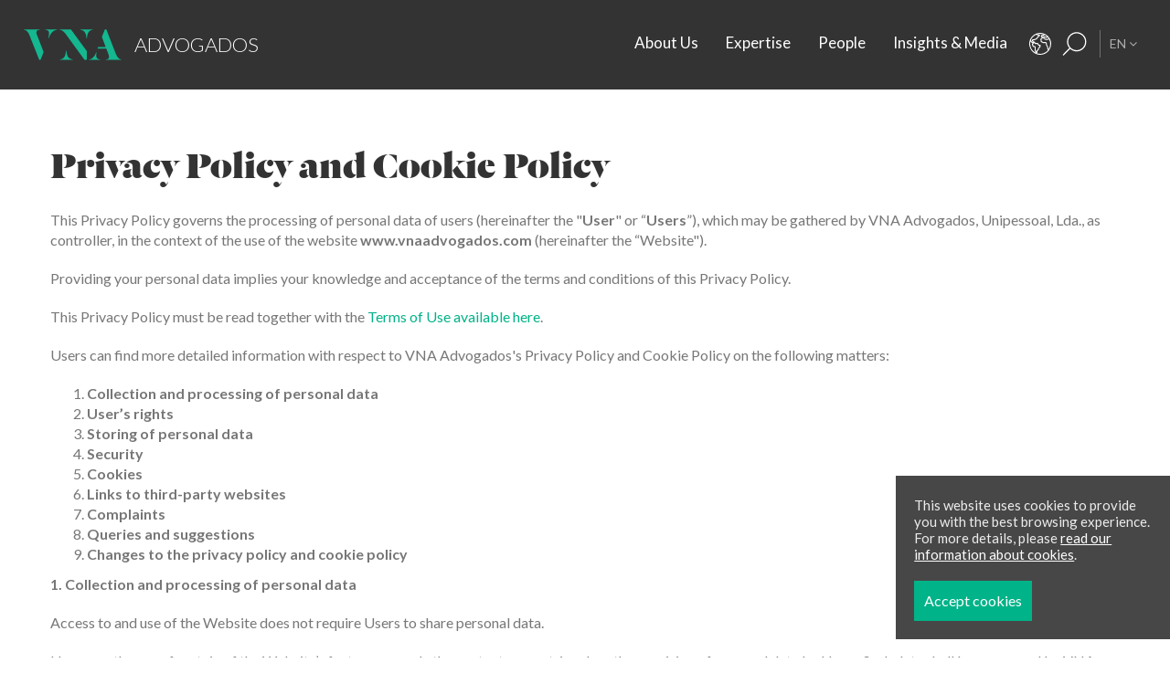

--- FILE ---
content_type: text/html; charset=utf-8
request_url: https://www.vnaadvogados.com/en/privacy-policy/
body_size: 7233
content:
<!DOCTYPE html>
<html xmlns="http://www.w3.org/1999/xhtml" xmlns:og="http://opengraphprotocol.org/schema/" xmlns:fb="http://www.facebook.com/2008/fbml" version="XHTML+RDFa 1.0" xml:lang="en" isolang="en-GB" lang="en">
<head>
    
<meta http-equiv="Content-Type" content="text/html; charset=utf-8" lang="en-GB">
<title>Privacy Policy and Cookie Policy - VNA Law Firm S. Tomé e Principe</title>
<meta http-equiv="title" content="Privacy Policy and Cookie Policy - VNA Law Firm S. Tomé e Principe">
<meta name="description" content="This Privacy Policy governs the processing of personal data of users (hereinafter the  User  or “ Users ”), which may be gathered by  VNA Advogados, Unipessoal, Lda. , as controller, in the con...">
<meta name="keywords" content="Privacy Policy, VNA Law Firm, VdA, São Tomé law firm, Santomean law firm, expertise, law firm, energy, infrastructure, banking &amp; finance, international investors, local entrepreneurs.">
<meta name="copyright" content="Copyright 2019 - 2026 © VNA Advogados Unipessoal, Lda Created by Softway">
<meta name="language" content="EN">
<meta name="viewport" content="width=device-width, initial-scale=1.0, maximum-scale=1, user-scalable=0">
<meta name="format-detection" content="telephone=no">
<meta http-equiv="X-UA-Compatible" content="IE=edge">
<meta name="theme-color" content="#ffffff">
<meta property="og:title" content="Privacy Policy and Cookie Policy - VNA Law Firm S. Tomé e Principe">
<meta property="og:site_name" content="VNA Law Firm S. Tomé e Principe">
<meta property="og:image" content="https://www.vnaadvogados.com/images/thumb3.jpg?v2">
<meta property="og:image:width" content="1024">
<meta property="og:image:height" content="1024">
<meta property="og:url" content="https://www.vnaadvogados.com/en/privacy-policy/">
<meta property="og:type" content="website">
<meta property="og:description" content="This Privacy Policy governs the processing of personal data of users (hereinafter the  User  or “ Users ”), which may be gathered by  VNA Advogados, Unipessoal, Lda. , as controller, in the con...">
<link rel="apple-touch-icon" sizes="120x120" href="/apple-touch-icon.png?v2">
<link rel="icon" type="image/png" href="/favicon-32x32.png?v2" sizes="32x32">
<link rel="icon" type="image/png" href="/favicon-16x16.png?v2" sizes="16x16">
<link rel="manifest" href="/site.webmanifest">
<link rel="mask-icon" href="/safari-pinned-tab.svg?v2" color="#5bbad5">
<link rel="shortcut icon" type="image/x-icon" href="/favicon.ico?v2">
<link rel="image_src" href="https://www.vnaadvogados.com/images/thumb3.jpg?v2">

<!-- Fonts -->
<link href="https://fonts.googleapis.com/css?family=Lato:300,400,400i,700" rel="stylesheet">

<!-- styles -->
<link rel="stylesheet" href="/assets/css/vendor.css?fe02e524aeb48ee530341210af3ee63190acef21"/>
<link rel="stylesheet" href="/assets/css/main.css?fe02e524aeb48ee530341210af3ee63190acef21"/>

<script type="text/javascript">
    var sw_lang = 'EN';
</script>

<!-- Google Tag Manager Head -->

    <!-- Google Tag Manager -->
    <script>(function(w,d,s,l,i){w[l]=w[l]||[];w[l].push({'gtm.start':
                new Date().getTime(),event:'gtm.js'});var f=d.getElementsByTagName(s)[0],
            j=d.createElement(s),dl=l!='dataLayer'?'&l='+l:'';j.async=true;j.src=
            'https://www.googletagmanager.com/gtm.js?id='+i+dl;f.parentNode.insertBefore(j,f);
        })(window,document,'script','dataLayer','GTM-NDG5TPR');</script>
    <!-- End Google Tag Manager -->

</head>

<body>

    <!-- Google Tag Manager (noscript) -->
    <noscript><iframe src="https://www.googletagmanager.com/ns.html?id=GTM-NDG5TPR"
                      height="0" width="0" style="display:none;visibility:hidden"></iframe></noscript>
    <!-- End Google Tag Manager (noscript) -->

<div id="fw-main">
    
<header>
    <div class="navbar-fixed"></div>

    <div class="full-menu hidden-md hidden-lg">
        <div class="full-menu-container container-fixheight">

            <div class="row no-gutter">
                <div class="col-lg-12 col-md-12 col-sm-12 col-ms-12 col-xs-12">
                    <div class="full-main-menu fixheight">
                        <ul>
                            <li class="">
                                <a href="/en/about-us/">About Us</a>
                            </li>
                            <li class="">
                                <a href="/en/expertise/">Expertise</a>
                            </li>
                            <li class="">
                                <a href="/en/people/">People</a>
                            </li>
                            <li class="">
                                <a href="/en/media/">Insights & Media</a>
                            </li>
                            <li class="">
                                <a href="/en/contacts/">Contacts</a>
                            </li>
                            <li class="">
                                <a href="/en/careers/">Careers</a>
                            </li>
                        </ul>
                    </div>
                </div>
            </div>

        </div>

    </div>

    <nav class="navbar navbar-fixed-top">

        <div class="container-fluid">
            <div class="navbar-header">
                <a class="navbar-brand" href="/en/">
                    <span class="brand-icon"></span> <span class="brand-descritivo uppercase">Advogados</span>
                </a>
            </div>
            <div id="navbar">

                <ul class="nav navbar-nav navbar-right">
                    <li class="">
                        <a href="/en/about-us/" class="btn-menu" data-menu="dropdown-people">About Us</a>
                    </li>
                    <li class="">
                        <a href="/en/expertise/" class="btn-menu" data-menu="dropdown-expertise">Expertise</a>
                    </li>
                    <li class="">
                        <a href="/en/people/" class="btn-menu" data-menu="dropdown-partners">People</a>
                    </li>
                    <li class="">
                        <a href="/en/media/" class="btn-menu" >Insights & Media</a>
                    </li>
                </ul>

                <div class="lang-menu">
                    <ul>
                                                    <li ><a href="/pt/politica-de-privacidade/">PT</a></li>
                                                    <li class="active"><a href="/en/privacy-policy/">EN</a></li>
                                                    <li ><a href="/fr/politique-de-confidentialite/">FR</a></li>
                                            </ul>
                </div>

                <div class="nav-icon hidden-md hidden-lg" data-target=".full-menu" aria-expanded="false">
                    <span></span>
                    <span></span>
                    <span></span>
                    <span></span>
                </div>

                <div class="contactos-fixed visible-md visible-lg">
                    <a href="/en/contacts/" class=""></a>
                </div>

                <div class="search">
                    <button type="button" class="btn-search" data-toggle="modal" data-target="#modal-search" data-backdrop="static"></button>
                </div>

                <div class="dropdown lang-menu-fixed visible-md visible-lg">
                    <a id="dLang" data-target="#" href="javascript:void(0);" data-toggle="dropdown" role="button" aria-haspopup="true" aria-expanded="false">
                        EN <i class="fa fa-angle-down" aria-hidden="true"></i>
                    </a>
                    <ul class="dropdown-menu" aria-labelledby="dLang">
                                                    <li><a href="/pt/politica-de-privacidade/">PT</a></li>
                                                    <li><a href="/fr/politique-de-confidentialite/">FR</a></li>
                                            </ul>
                </div>

            </div>
        </div>
    </nav>

</header>    <div class="content-container">

        <!--CONTENT AREAS-->
        <section>
            <div class="bar">
                <div class="bar-gutter double-top">
                    <div class="container-fluid">
                        <div class="row margin-bottom30">
                            <div class="col-md-12">
                               <h3 class="page-title">Privacy Policy and Cookie Policy</h3>
                            </div>
                            <div class="col-md-12">
                                <div class="xms-text">
                                    <p>This Privacy Policy governs the processing of personal data of users (hereinafter the "<strong>User</strong>" or “<strong>Users</strong>”), which may be gathered by <span lang="FR">VNA Advogados, Unipessoal, Lda.</span>, as controller, in the context of the use of the website <strong>www.vnaadvogados.com </strong>(hereinafter the “Website").</p>
<p>Providing your personal data implies your knowledge and acceptance of the terms and conditions of this Privacy Policy.</p>
<p>This Privacy Policy must be read together with the <a href="/en/terms-of-use/" target="_blank">Terms of Use available here</a>.</p>
<p>Users can find more detailed information with respect to VNA Advogados's Privacy Policy and Cookie Policy on the following matters:</p>
<ol type="1" start="1">
<li><strong>Collection and processing of personal data</strong></li>
<li><strong>User’s rights</strong></li>
<li><strong>Storing of personal data</strong></li>
<li><strong>Security</strong></li>
<li><strong>Cookies</strong></li>
<li><strong>Links to third-party websites</strong></li>
<li><strong>Complaints</strong></li>
<li><strong>Queries and suggestions</strong></li>
<li><strong>Changes to the privacy policy and cookie policy</strong> </li>
</ol>
<p><strong>1. Collection and processing of personal data</strong></p>
<p>Access to and use of the Website does not require Users to share personal data.</p>
<p>However, the use of certain of the Website’s features, namely the contact request, involves the provision of personal data by Users. Such data shall be processed by VNA Advogados, further to Users' consent, in order to manage the contact established and to provide any clarifications and information requested by Users.</p>
<p><strong>2. User’s rights</strong></p>
<p>Pursuant to applicable law, Users may, at any time, request to have access to their personal data as well as request that it be rectified, erased, that its processing be restricted, its portability, or to object to its processing by way of written request addressed to VNA Advogados to the following email address: <a href="&#x6d;&#x61;&#105;&#108;&#x74;&#x6f;&#58;&#115;&#x74;&#112;&#x40;&#118;&#100;&#97;&#108;&#101;&#103;&#97;&#108;&#x70;&#97;&#x72;&#116;&#110;&#x65;&#114;&#x73;&#x2e;&#99;&#x6f;&#x6d;">&#115;&#x74;&#x70;&#64;&#x76;&#100;&#97;&#108;&#x65;&#x67;&#x61;&#108;&#x70;&#x61;&#x72;&#116;&#x6e;&#101;&#x72;&#115;&#46;&#x63;&#x6f;&#x6d;</a>  TM request that it be rectified, erased or request the restriction of its processing</p>
<p>Users can also request confirmation of the personal data processed in their regard, and a copy of data being processed shall be made available, upon request.</p>
<p>Pursuant to the law, Users have the right to withdraw their consent for the processing of their personal data for the abovementioned purposes through the means referred to above, but this does not however, render the processing of their personal data up until such time invalid.</p>
<p>In order to exercise any of the rights mentioned above, Users should submit a written request to the following contacts:</p>
<ul type="disc">
<li>E-mail <a href="&#109;&#x61;&#105;&#108;&#116;&#111;&#x3a;&#115;&#116;&#112;&#x40;&#118;&#x64;&#x61;&#108;&#x65;&#x67;&#x61;&#x6c;&#x70;&#x61;&#x72;&#x74;&#110;&#x65;&#114;&#x73;&#x2e;&#99;&#x6f;&#109;">&#x73;&#116;&#x70;&#x40;&#x76;&#x64;&#97;&#x6c;&#x65;&#x67;&#97;&#x6c;&#x70;&#97;&#114;&#x74;&#x6e;&#x65;&#114;&#115;&#46;&#99;&#111;&#x6d;</a><a href="&#x6d;&#x61;&#x69;&#108;&#x74;&#111;&#x3a;&#112;&#x72;&#x69;&#x76;&#97;&#99;&#121;&#64;&#118;&#100;&#97;&#46;&#112;&#x74;%20"><br /> </a></li>
<li>Address: Avenida das Nações Unidas Bairro 3 de Fevereiro - CP 3 São Tomé - São Tomé e Príncipe</li>
</ul>
<p><strong>3. Storing of personal data</strong></p>
<p>VNA Advogados shall store personal data for 5 years from the date of its collection, unless applicable law requires otherwise. </p>
<p><strong>4. Security</strong></p>
<p>VNA Advogados endeavours to protect Users' personal data from unauthorised access. To this end, it makes use of security systems, rules and other procedures, in order to ensure the protection of personal data, as well as to prevent unauthorised access to, improper use of, disclosure, loss or destruction thereof.</p>
<p>It is, however, User’s responsibility to guarantee and ensure that the equipment used to access the Website is appropriately protected against damaging software, viruses and worms.</p>
<p><strong>5. Cookies</strong></p>
<p> “Cookies" are small text files which identify the User’s computer on the VNA Advogados server. Cookies do not, of themselves, identify individual users, but only the computer used. Cookies are not used for the collection of personal data.</p>
<p>This Website uses cookies which help determine the use, interest and number of accesses to the Website, and allow for faster and more efficient browsing of the website but removing the need to repeatedly introduce the same information. VNA Advogados can, thereby, provide Users with a more customised and tailored service.</p>
<p>The cookies used by this Website are as follows:</p>
<ul type="disc">
<li>PHPSESSID A cookies which allows the Website to respond to any action the User performs on the Website, such as filling out a query form. The Website cannot function properly without this cookie.</li>
<li>xms_user: A cookie used by backoffice users. The Website cannot function properly without this cookie.</li>
<li>__utma, __utmb, __utmc, __utmt, __utmz: __ utmz cookies beginning with "__utm” allow for the operation of analysis software (analytics). This software helps to analyse visitors to the Website and to provide anonymous information, such as browers used, returning visitors and response to marketing initiatives. This information allows VNA Advogados</li>
<li>to improve its Website and online experience.</li>
<li>__atuvc, atuvs: The __atuvc and atuvs cookies are created and read by the Website's JavaScript which allows for the sharing of content with “AddThis” social networks.</li>
</ul>
<p>All browsers allow Users to accept, refuse or delete cookies, namely through the selection of appropriate settings in each browser. Users can configure cookies in the “options” or "settings” menu of their browser. To know more about cookies, including how to see what cookies have been created, how to create and delete them, Users can go to <a href="http://www.allaboutcookies.org/" target="_blank">www.allaboutcookies.org</a>  which contains information on how to manage user settings on various browsers.</p>
<p>Please note, however, that if a User deactivates cookies this may impact their browsing of the Website, whether entirely or in part.</p>
<p><strong>6. Links to third-party websites</strong></p>
<p>The links contained in this Website may lead to the websites of third parties. VNA Advogados is not is not liable in respect of, or in any way supports or endorses the content of, such websites or the websites connected to or mentioned in such websites.</p>
<p>VNA Advogados is not liable for any damage resulting from any virus which may affect a User’s computer or network, or any other assets, as a result of accessing the VNA Advogados website with the transfer of data from the Website to the User’s data or network.</p>
<p>This privacy statement is applicable only to information collected by the VNA Advogados website.</p>
<p><strong>7. Complaints</strong></p>
<p>Without prejudice to any other administrative or judicial means, Users have the right to file a complaint with the competent supervisory authority in accordance with the law should it believe that the processing of its personal data by VNA Advogadosbreaches the legal framework in force at any given time. </p>
<p><strong>8. Queries and suggestions</strong></p>
<p>Users can contact VNA Advogados in relation to any queries regarding the processing of their personal data and the exercise of their rights under applicable legislation, and, in particular, those mentioned in this Policy, through the following contacts:</p>
<ul type="disc">
<li>E-mail &#115;&#x74;&#112;&#64;&#118;&#x64;&#x61;&#108;&#101;&#x67;&#x61;&#x6c;&#x70;&#97;&#114;&#x74;&#110;&#101;&#114;&#x73;&#46;&#x63;&#111;&#109;<a href="&#x6d;&#97;&#x69;&#108;&#x74;&#x6f;&#x3a;&#112;&#114;&#105;&#x76;&#97;&#99;&#121;&#x40;&#118;&#100;&#97;&#x2e;&#x70;&#x74;%20"><br /> </a></li>
<li>Telephone: (+239) 222 1090</li>
<li>Address: Avenida das Nações Unidas Bairro 3 de Fevereiro - CP 3 São Tomé - São Tomé e Príncipe</li>
</ul>
<p><strong>9. Changes to the privacy policy and cookie policy</strong></p>
<p>VNA Advogados reserves the right to, at any time, change the current terms of the processing of personal data. Such changes shall be duly disclosed on the Website.</p>
<p align="right"><em>Last updated on: 22/05/2018</em></p>
<p> </p>                                </div>
                            </div>
                        </div>
                    </div>
                </div>
            </div>
        </section>

        
<footer class="small-footer">
    <!--Home Footer-->
    <section class="bar-footer">
        <div class="bar">
            <div class="row no-gutter container-fixheight">
                <div class="col-md-12">
                    
<div class="row no-gutter">

            <div class="col-md-4 col-sm-4 col-ms-4 col-xs-12">
            <a  href="https://www.fundacaovva.org/en/" target="_blank" data-sw-gtm-track="" data-sw-gtm-category="link" data-sw-gtm-action="click_link" data-sw-gtm-label="en|/en/privacy-policy/" style="background-image: url('https://www.vnaadvogados.com/xms/img/800x/6c269/emM9VDMmZmx0cltdPXVzbSZxPTkw/L08zbS8tME0zWnJTbS9VakpLU003ai81NHpRNnF6ejV0enRka3I.jpg');display:block;" class="thumbnail-footer fixheight">            <div class="thumbnail-gutter">
                <div class="brand brand-vva brand-white"></div>
                <div class="thumbnail-text">
                    <h3>Fundação Vasco Vieira de Almeida</h3>
                                    </div>
            </div>
                            <div class="btn-card-footer">see site</div>
                        </a>        </div>
            <div class="col-md-4 col-sm-4 col-ms-4 col-xs-12">
            <a  href="http://www.vdacademia.pt/en/" target="_blank" data-sw-gtm-track="" data-sw-gtm-category="link" data-sw-gtm-action="click_link" data-sw-gtm-label="en|/en/privacy-policy/" style="background-image: url('https://www.vnaadvogados.com/xms/img/800x/f414d/emM9VDMmZmx0cltdPXVzbSZxPTkw/L08zbS8tME0zWnJTbS9VakpLU003ai82UUx6NHF6b3l0enRka3I.jpg');display:block;" class="thumbnail-footer fixheight">            <div class="thumbnail-gutter">
                <div class="brand brand-academia brand-white"></div>
                <div class="thumbnail-text">
                    <h3>VdA Academia</h3>
                                    </div>
            </div>
                            <div class="btn-card-footer">see site</div>
                        </a>        </div>
            <div class="col-md-4 col-sm-4 col-ms-4 col-xs-12">
            <a  href="http://www.vdalumni.com/en/" target="_blank" data-sw-gtm-track="" data-sw-gtm-category="link" data-sw-gtm-action="click_link" data-sw-gtm-label="en|/en/privacy-policy/" style="background-image: url('https://www.vnaadvogados.com/xms/img/800x/af222/emM9VDMmZmx0cltdPXVzbSZxPTkw/L08zbS8tME0zWnJTbS9VakpLU003ai9NYTdqSzgxUVZvTHFMNlZxdHp0ZGty.jpg');display:block;" class="thumbnail-footer fixheight">            <div class="thumbnail-gutter">
                <div class="brand brand-alumni brand-white"></div>
                <div class="thumbnail-text">
                    <h3>VdA Alumni</h3>
                                    </div>
            </div>
                            <div class="btn-card-footer">see site</div>
                        </a>        </div>
    
</div>
                </div>
            </div>
        </div>
    </section>
    <!--Footer copyright-->
    <section>
        <div class="bar footer-contacts footer-simple">
            <div class="bar-gutter no-bottom">
                <div class="container-fluid">

                    <div class="row">
                            <div class="col-md-12 col-sm-12">

                                                                <div class="phone hidden-ms hidden-xs">(+239) 222 1090</div>
                                <a class="phone visible-ms-inline visible-xs-inline"
                                   href="tel:+2392221090"
                                   data-sw-gtm-track
                                   data-sw-gtm-category="contact"
                                   data-sw-gtm-action="click_phone"
                                   data-sw-gtm-label="footer|/en/privacy-policy/"
                                >(+239) 222 1090</a>
                                
                                                                <a href="&#x6d;&#97;&#x69;&#108;&#x74;&#111;&#x3a;&#x73;&#x74;&#x70;&#64;&#x76;&#x64;&#97;&#x6c;&#x65;&#103;&#97;&#108;&#x70;&#x61;&#114;&#x74;&#110;&#x65;&#x72;&#x73;&#46;&#x63;&#x6f;&#x6d;"
                                   class="email"
                                   data-sw-gtm-track
                                   data-sw-gtm-category="contact"
                                   data-sw-gtm-action="click_email"
                                   data-sw-gtm-label="footer|/en/privacy-policy/"
                                >&#x73;&#116;&#112;&#64;&#x76;&#x64;&#97;&#108;&#x65;&#x67;&#97;&#108;&#112;&#97;&#114;&#116;&#110;&#101;&#x72;&#x73;&#x2e;&#99;&#x6f;&#109;</a>
                                
                                                                <a href="https://maps.google.com/?q=0.337229,6.737655"
                                   target="_blank"
                                   class="directions"
                                   data-sw-gtm-track
                                   data-sw-gtm-category="contact"
                                   data-sw-gtm-action="click_address"
                                   data-sw-gtm-label="footer|/en/privacy-policy/"
                                >Get Directions</a>
                                
                                <a href="/en/subscribe-insights/" class="footer-btn">Subscribe Insights</a>

                            </div>
                    </div>

                    <div class="footer-contacts-header">
                        <div class="row">
                            <div class="col-md-6 col-sm-12 col-ms-12 col-xs-12">
                                <div class="footer-menu">
                                    <ul>
                                        <li class="hidden-xs hidden-ms">
                                            <a href="/en/careers/" class="btn btn-secondary">Careers</a>
                                        </li>
                                        <li class="active"><a href="/en/privacy-policy/">Privacy Policy</a></li>
                                        <li class=""><a href="/en/terms-of-use/">Disclaimer</a></li>
                                    </ul>
                                </div>
                            </div>
                        </div>
                    </div>

                    <div class="row">
                        <div class="col-md-12 col-sm-12">
                            <div class="copyright">
                                © Copyright 2019 - 2026 VNA Advogados Unipessoal, Lda.                                Created by <a href="https://www.softway.net" target="_blank">SOFTWAY</a>
                            </div>
                        </div>
                    </div>
                </div>
            </div>
         </div>
    </section>
</footer>

    </div>
</div>
<!-- scripts -->
    <script src="/assets/js/vendor.js?fe02e524aeb48ee530341210af3ee63190acef21"></script>

    <script src="/assets/js/main.js?fe02e524aeb48ee530341210af3ee63190acef21"></script>

<div class="modal modal-search fade" id="modal-search" tabindex="-1" role="dialog">
    <button type="button" class="close" data-dismiss="modal" aria-label="Close"><span aria-hidden="true">&times;</span></button>
    <div class="modal-dialog modal-lg" role="document">
        <div class="modal-content">
            <div class="modal-header">

                <form data-control="ajax-global-search"
                      data-url="/calls/search_global.php"
                      data-target="#global-search-results-wrapper"
                      data-input="*[name=f_kw]"
                      data-context="#modal-search"

                      action="/en/search-results/"
                      method="get"
                >
                    <div class="form-group">
                        <div class="input-group">
                            <input name="f_kw" type="text" class="form-control" placeholder="What are you looking for?" autocomplete="off">
                            <div class="input-group-addon"><button type="submit" class="btn-search"><span class="hidden-xs hidden-ms">SEARCH SITE</span></button></div>
                        </div>
                    </div>

                    <input type="hidden" name="lang" value="EN">
                </form>

            </div>
            <div class="modal-body closed-modal-body" data-remove-class="closed-modal-body">

                <div class="modal-search-title">
                    <div data-show="success" style="display:none"><strong>Suggestions</strong> based on your search term:</div>
                    <div data-show="noresults" style="display:none" data-message data-default-message="We didn't find what you were looking for."></div>
                </div>

                <div id="global-search-results-wrapper"></div>

            </div>
        </div>
    </div>
</div>

<div class="modal modal-video fade" id="modal-video" tabindex="-1" role="dialog">
    <div class="modal-dialog karg" role="document">
        <div class="modal-content">
            <div class="modal-header">
                <button type="button" class="close" data-dismiss="modal" aria-label="Close"><span aria-hidden="true">&times;</span></button>
                <h4 class="modal-title video-title"></h4>
            </div>
            <div class="modal-body">
                <div class="video-data embed-responsive embed-responsive-16by9 video-container"></div>
            </div>
        </div>
    </div>
</div>

<script type="text/javascript" src="/lib/html5video/js/jwplayer.js"></script>
<script type='text/javascript' src='/lib/html5video/js/swfobject.js'></script>

<!-- cookie-bar -->
<div id="cookie-bar" class="cookie-bar" data-cookielaw="cookieOpen">
    <div class="row medium-gutter text-center">
        <div class="col-xs-12">
            <div class="cookie-bar-text">
                <p>This website uses cookies to provide you with the best browsing experience. For more details, please <a href="/en/privacy-policy/">read our information about cookies</a>.</p>            </div>
        </div>
        <div class="col-xs-12">
            <div class="cookie-bar-button">
                <a class="btn" href="javascript:void(0)" data-cookielaw="btnCookieClose" data-cookielaw-target="#cookie-bar">
                    Accept cookies                </a>
            </div>
        </div>
    </div>
</div><!-- ie-notification -->
<div id="ie-compatibility-notification">
    <div class="ie-notification-container">
                    <strong>Please note, your browser is out of date.<br />
            </strong> For a good browsing experience we recommend using the latest version of Chrome, Firefox, Safari, Opera or Internet Explorer.
            </div>
</div>


</body>
</html>


--- FILE ---
content_type: text/css
request_url: https://www.vnaadvogados.com/assets/css/main.css?fe02e524aeb48ee530341210af3ee63190acef21
body_size: 42833
content:
@font-face{font-family:Dala Floda Web;src:url(/assets/fonts/DalaFloda-Black-Web.eot);src:url(/assets/fonts/DalaFloda-Black-Web.eot?#iefix) format("embedded-opentype"),url(/assets/fonts/DalaFloda-Black-Web.woff2) format("woff2"),url(/assets/fonts/DalaFloda-Black-Web.woff) format("woff");font-weight:800;font-style:normal;font-stretch:normal}.DalaFloda-Black-Web{font-family:Dala Floda Web;font-weight:800;font-style:normal;font-stretch:normal}
/*! normalize.css v3.0.2 | MIT License | git.io/normalize */html{font-family:sans-serif;-ms-text-size-adjust:100%;-webkit-text-size-adjust:100%}body{margin:0}article,aside,details,figcaption,figure,footer,header,hgroup,main,menu,nav,section,summary{display:block}audio,canvas,progress,video{display:inline-block;vertical-align:baseline}audio:not([controls]){display:none;height:0}[hidden],template{display:none}a{background-color:transparent}a:active,a:hover{outline:0}abbr[title]{border-bottom:1px dotted}b,strong{font-weight:700}dfn{font-style:italic}h1{font-size:2em;margin:.67em 0}mark{background:#ff0;color:#000}small{font-size:80%}sub,sup{font-size:75%;line-height:0;position:relative;vertical-align:baseline}sup{top:-.5em}sub{bottom:-.25em}img{border:0}svg:not(:root){overflow:hidden}figure{margin:1em 40px}hr{box-sizing:content-box;height:0}pre{overflow:auto}code,kbd,pre,samp{font-family:monospace,monospace;font-size:1em}button,input,optgroup,select,textarea{color:inherit;font:inherit;margin:0}button{overflow:visible}button,select{text-transform:none}button,html input[type=button],input[type=reset],input[type=submit]{-webkit-appearance:button;cursor:pointer}button[disabled],html input[disabled]{cursor:default}button::-moz-focus-inner,input::-moz-focus-inner{border:0;padding:0}input{line-height:normal}input[type=checkbox],input[type=radio]{box-sizing:border-box;padding:0}input[type=number]::-webkit-inner-spin-button,input[type=number]::-webkit-outer-spin-button{height:auto}input[type=search]{-webkit-appearance:textfield;box-sizing:content-box}input[type=search]::-webkit-search-cancel-button,input[type=search]::-webkit-search-decoration{-webkit-appearance:none}fieldset{border:1px solid silver;margin:0 2px;padding:.35em .625em .75em}textarea{overflow:auto}optgroup{font-weight:700}table{border-collapse:collapse;border-spacing:0}td,th{padding:0}
/*! Source: https://github.com/h5bp/html5-boilerplate/blob/master/src/css/main.css */@media print{*,:after,:before{background:transparent!important;color:#000!important;box-shadow:none!important;text-shadow:none!important}a,a:visited{text-decoration:underline}a[href]:after{content:" (" attr(href) ")"}abbr[title]:after{content:" (" attr(title) ")"}a[href^="#"]:after,a[href^="javascript:"]:after{content:""}blockquote,pre{border:1px solid #999;page-break-inside:avoid}thead{display:table-header-group}img,tr{page-break-inside:avoid}img{max-width:100%!important}h2,h3,p{orphans:3;widows:3}h2,h3{page-break-after:avoid}select{background:#fff!important}.navbar{display:none}.btn>.caret,.dropup>.btn>.caret{border-top-color:#000!important}.label{border:1px solid #000}.table{border-collapse:collapse!important}.table td,.table th{background-color:#fff!important}.table-bordered td,.table-bordered th{border:1px solid #ddd!important}}@font-face{font-family:Glyphicons Halflings;src:url(/assets/fonts/glyphicons-halflings-regular.eot);src:url(/assets/fonts/glyphicons-halflings-regular.eot?#iefix) format("embedded-opentype"),url(/assets/fonts/glyphicons-halflings-regular.woff2) format("woff2"),url(/assets/fonts/glyphicons-halflings-regular.woff) format("woff"),url(/assets/fonts/glyphicons-halflings-regular.ttf) format("truetype"),url(/assets/fonts/glyphicons-halflings-regular.svg#glyphicons_halflingsregular) format("svg")}.glyphicon{position:relative;top:1px;display:inline-block;font-family:Glyphicons Halflings;font-style:normal;font-weight:400;line-height:1;-webkit-font-smoothing:antialiased;-moz-osx-font-smoothing:grayscale}.glyphicon-asterisk:before{content:"\2a"}.glyphicon-plus:before{content:"\2b"}.glyphicon-eur:before,.glyphicon-euro:before{content:"\20ac"}.glyphicon-minus:before{content:"\2212"}.glyphicon-cloud:before{content:"\2601"}.glyphicon-envelope:before{content:"\2709"}.glyphicon-pencil:before{content:"\270f"}.glyphicon-glass:before{content:"\e001"}.glyphicon-music:before{content:"\e002"}.glyphicon-search:before{content:"\e003"}.glyphicon-heart:before{content:"\e005"}.glyphicon-star:before{content:"\e006"}.glyphicon-star-empty:before{content:"\e007"}.glyphicon-user:before{content:"\e008"}.glyphicon-film:before{content:"\e009"}.glyphicon-th-large:before{content:"\e010"}.glyphicon-th:before{content:"\e011"}.glyphicon-th-list:before{content:"\e012"}.glyphicon-ok:before{content:"\e013"}.glyphicon-remove:before{content:"\e014"}.glyphicon-zoom-in:before{content:"\e015"}.glyphicon-zoom-out:before{content:"\e016"}.glyphicon-off:before{content:"\e017"}.glyphicon-signal:before{content:"\e018"}.glyphicon-cog:before{content:"\e019"}.glyphicon-trash:before{content:"\e020"}.glyphicon-home:before{content:"\e021"}.glyphicon-file:before{content:"\e022"}.glyphicon-time:before{content:"\e023"}.glyphicon-road:before{content:"\e024"}.glyphicon-download-alt:before{content:"\e025"}.glyphicon-download:before{content:"\e026"}.glyphicon-upload:before{content:"\e027"}.glyphicon-inbox:before{content:"\e028"}.glyphicon-play-circle:before{content:"\e029"}.glyphicon-repeat:before{content:"\e030"}.glyphicon-refresh:before{content:"\e031"}.glyphicon-list-alt:before{content:"\e032"}.glyphicon-lock:before{content:"\e033"}.glyphicon-flag:before{content:"\e034"}.glyphicon-headphones:before{content:"\e035"}.glyphicon-volume-off:before{content:"\e036"}.glyphicon-volume-down:before{content:"\e037"}.glyphicon-volume-up:before{content:"\e038"}.glyphicon-qrcode:before{content:"\e039"}.glyphicon-barcode:before{content:"\e040"}.glyphicon-tag:before{content:"\e041"}.glyphicon-tags:before{content:"\e042"}.glyphicon-book:before{content:"\e043"}.glyphicon-bookmark:before{content:"\e044"}.glyphicon-print:before{content:"\e045"}.glyphicon-camera:before{content:"\e046"}.glyphicon-font:before{content:"\e047"}.glyphicon-bold:before{content:"\e048"}.glyphicon-italic:before{content:"\e049"}.glyphicon-text-height:before{content:"\e050"}.glyphicon-text-width:before{content:"\e051"}.glyphicon-align-left:before{content:"\e052"}.glyphicon-align-center:before{content:"\e053"}.glyphicon-align-right:before{content:"\e054"}.glyphicon-align-justify:before{content:"\e055"}.glyphicon-list:before{content:"\e056"}.glyphicon-indent-left:before{content:"\e057"}.glyphicon-indent-right:before{content:"\e058"}.glyphicon-facetime-video:before{content:"\e059"}.glyphicon-picture:before{content:"\e060"}.glyphicon-map-marker:before{content:"\e062"}.glyphicon-adjust:before{content:"\e063"}.glyphicon-tint:before{content:"\e064"}.glyphicon-edit:before{content:"\e065"}.glyphicon-share:before{content:"\e066"}.glyphicon-check:before{content:"\e067"}.glyphicon-move:before{content:"\e068"}.glyphicon-step-backward:before{content:"\e069"}.glyphicon-fast-backward:before{content:"\e070"}.glyphicon-backward:before{content:"\e071"}.glyphicon-play:before{content:"\e072"}.glyphicon-pause:before{content:"\e073"}.glyphicon-stop:before{content:"\e074"}.glyphicon-forward:before{content:"\e075"}.glyphicon-fast-forward:before{content:"\e076"}.glyphicon-step-forward:before{content:"\e077"}.glyphicon-eject:before{content:"\e078"}.glyphicon-chevron-left:before{content:"\e079"}.glyphicon-chevron-right:before{content:"\e080"}.glyphicon-plus-sign:before{content:"\e081"}.glyphicon-minus-sign:before{content:"\e082"}.glyphicon-remove-sign:before{content:"\e083"}.glyphicon-ok-sign:before{content:"\e084"}.glyphicon-question-sign:before{content:"\e085"}.glyphicon-info-sign:before{content:"\e086"}.glyphicon-screenshot:before{content:"\e087"}.glyphicon-remove-circle:before{content:"\e088"}.glyphicon-ok-circle:before{content:"\e089"}.glyphicon-ban-circle:before{content:"\e090"}.glyphicon-arrow-left:before{content:"\e091"}.glyphicon-arrow-right:before{content:"\e092"}.glyphicon-arrow-up:before{content:"\e093"}.glyphicon-arrow-down:before{content:"\e094"}.glyphicon-share-alt:before{content:"\e095"}.glyphicon-resize-full:before{content:"\e096"}.glyphicon-resize-small:before{content:"\e097"}.glyphicon-exclamation-sign:before{content:"\e101"}.glyphicon-gift:before{content:"\e102"}.glyphicon-leaf:before{content:"\e103"}.glyphicon-fire:before{content:"\e104"}.glyphicon-eye-open:before{content:"\e105"}.glyphicon-eye-close:before{content:"\e106"}.glyphicon-warning-sign:before{content:"\e107"}.glyphicon-plane:before{content:"\e108"}.glyphicon-calendar:before{content:"\e109"}.glyphicon-random:before{content:"\e110"}.glyphicon-comment:before{content:"\e111"}.glyphicon-magnet:before{content:"\e112"}.glyphicon-chevron-up:before{content:"\e113"}.glyphicon-chevron-down:before{content:"\e114"}.glyphicon-retweet:before{content:"\e115"}.glyphicon-shopping-cart:before{content:"\e116"}.glyphicon-folder-close:before{content:"\e117"}.glyphicon-folder-open:before{content:"\e118"}.glyphicon-resize-vertical:before{content:"\e119"}.glyphicon-resize-horizontal:before{content:"\e120"}.glyphicon-hdd:before{content:"\e121"}.glyphicon-bullhorn:before{content:"\e122"}.glyphicon-bell:before{content:"\e123"}.glyphicon-certificate:before{content:"\e124"}.glyphicon-thumbs-up:before{content:"\e125"}.glyphicon-thumbs-down:before{content:"\e126"}.glyphicon-hand-right:before{content:"\e127"}.glyphicon-hand-left:before{content:"\e128"}.glyphicon-hand-up:before{content:"\e129"}.glyphicon-hand-down:before{content:"\e130"}.glyphicon-circle-arrow-right:before{content:"\e131"}.glyphicon-circle-arrow-left:before{content:"\e132"}.glyphicon-circle-arrow-up:before{content:"\e133"}.glyphicon-circle-arrow-down:before{content:"\e134"}.glyphicon-globe:before{content:"\e135"}.glyphicon-wrench:before{content:"\e136"}.glyphicon-tasks:before{content:"\e137"}.glyphicon-filter:before{content:"\e138"}.glyphicon-briefcase:before{content:"\e139"}.glyphicon-fullscreen:before{content:"\e140"}.glyphicon-dashboard:before{content:"\e141"}.glyphicon-paperclip:before{content:"\e142"}.glyphicon-heart-empty:before{content:"\e143"}.glyphicon-link:before{content:"\e144"}.glyphicon-phone:before{content:"\e145"}.glyphicon-pushpin:before{content:"\e146"}.glyphicon-usd:before{content:"\e148"}.glyphicon-gbp:before{content:"\e149"}.glyphicon-sort:before{content:"\e150"}.glyphicon-sort-by-alphabet:before{content:"\e151"}.glyphicon-sort-by-alphabet-alt:before{content:"\e152"}.glyphicon-sort-by-order:before{content:"\e153"}.glyphicon-sort-by-order-alt:before{content:"\e154"}.glyphicon-sort-by-attributes:before{content:"\e155"}.glyphicon-sort-by-attributes-alt:before{content:"\e156"}.glyphicon-unchecked:before{content:"\e157"}.glyphicon-expand:before{content:"\e158"}.glyphicon-collapse-down:before{content:"\e159"}.glyphicon-collapse-up:before{content:"\e160"}.glyphicon-log-in:before{content:"\e161"}.glyphicon-flash:before{content:"\e162"}.glyphicon-log-out:before{content:"\e163"}.glyphicon-new-window:before{content:"\e164"}.glyphicon-record:before{content:"\e165"}.glyphicon-save:before{content:"\e166"}.glyphicon-open:before{content:"\e167"}.glyphicon-saved:before{content:"\e168"}.glyphicon-import:before{content:"\e169"}.glyphicon-export:before{content:"\e170"}.glyphicon-send:before{content:"\e171"}.glyphicon-floppy-disk:before{content:"\e172"}.glyphicon-floppy-saved:before{content:"\e173"}.glyphicon-floppy-remove:before{content:"\e174"}.glyphicon-floppy-save:before{content:"\e175"}.glyphicon-floppy-open:before{content:"\e176"}.glyphicon-credit-card:before{content:"\e177"}.glyphicon-transfer:before{content:"\e178"}.glyphicon-cutlery:before{content:"\e179"}.glyphicon-header:before{content:"\e180"}.glyphicon-compressed:before{content:"\e181"}.glyphicon-earphone:before{content:"\e182"}.glyphicon-phone-alt:before{content:"\e183"}.glyphicon-tower:before{content:"\e184"}.glyphicon-stats:before{content:"\e185"}.glyphicon-sd-video:before{content:"\e186"}.glyphicon-hd-video:before{content:"\e187"}.glyphicon-subtitles:before{content:"\e188"}.glyphicon-sound-stereo:before{content:"\e189"}.glyphicon-sound-dolby:before{content:"\e190"}.glyphicon-sound-5-1:before{content:"\e191"}.glyphicon-sound-6-1:before{content:"\e192"}.glyphicon-sound-7-1:before{content:"\e193"}.glyphicon-copyright-mark:before{content:"\e194"}.glyphicon-registration-mark:before{content:"\e195"}.glyphicon-cloud-download:before{content:"\e197"}.glyphicon-cloud-upload:before{content:"\e198"}.glyphicon-tree-conifer:before{content:"\e199"}.glyphicon-tree-deciduous:before{content:"\e200"}.glyphicon-cd:before{content:"\e201"}.glyphicon-save-file:before{content:"\e202"}.glyphicon-open-file:before{content:"\e203"}.glyphicon-level-up:before{content:"\e204"}.glyphicon-copy:before{content:"\e205"}.glyphicon-paste:before{content:"\e206"}.glyphicon-alert:before{content:"\e209"}.glyphicon-equalizer:before{content:"\e210"}.glyphicon-king:before{content:"\e211"}.glyphicon-queen:before{content:"\e212"}.glyphicon-pawn:before{content:"\e213"}.glyphicon-bishop:before{content:"\e214"}.glyphicon-knight:before{content:"\e215"}.glyphicon-baby-formula:before{content:"\e216"}.glyphicon-tent:before{content:"\26fa"}.glyphicon-blackboard:before{content:"\e218"}.glyphicon-bed:before{content:"\e219"}.glyphicon-apple:before{content:"\f8ff"}.glyphicon-erase:before{content:"\e221"}.glyphicon-hourglass:before{content:"\231b"}.glyphicon-lamp:before{content:"\e223"}.glyphicon-duplicate:before{content:"\e224"}.glyphicon-piggy-bank:before{content:"\e225"}.glyphicon-scissors:before{content:"\e226"}.glyphicon-bitcoin:before{content:"\e227"}.glyphicon-yen:before{content:"\00a5"}.glyphicon-ruble:before{content:"\20bd"}.glyphicon-scale:before{content:"\e230"}.glyphicon-ice-lolly:before{content:"\e231"}.glyphicon-ice-lolly-tasted:before{content:"\e232"}.glyphicon-education:before{content:"\e233"}.glyphicon-option-horizontal:before{content:"\e234"}.glyphicon-option-vertical:before{content:"\e235"}.glyphicon-menu-hamburger:before{content:"\e236"}.glyphicon-modal-window:before{content:"\e237"}.glyphicon-oil:before{content:"\e238"}.glyphicon-grain:before{content:"\e239"}.glyphicon-sunglasses:before{content:"\e240"}.glyphicon-text-size:before{content:"\e241"}.glyphicon-text-color:before{content:"\e242"}.glyphicon-text-background:before{content:"\e243"}.glyphicon-object-align-top:before{content:"\e244"}.glyphicon-object-align-bottom:before{content:"\e245"}.glyphicon-object-align-horizontal:before{content:"\e246"}.glyphicon-object-align-left:before{content:"\e247"}.glyphicon-object-align-vertical:before{content:"\e248"}.glyphicon-object-align-right:before{content:"\e249"}.glyphicon-triangle-right:before{content:"\e250"}.glyphicon-triangle-left:before{content:"\e251"}.glyphicon-triangle-bottom:before{content:"\e252"}.glyphicon-triangle-top:before{content:"\e253"}.glyphicon-console:before{content:"\e254"}.glyphicon-superscript:before{content:"\e255"}.glyphicon-subscript:before{content:"\e256"}.glyphicon-menu-left:before{content:"\e257"}.glyphicon-menu-right:before{content:"\e258"}.glyphicon-menu-down:before{content:"\e259"}.glyphicon-menu-up:before{content:"\e260"}*,:after,:before{box-sizing:border-box}html{font-size:10px;-webkit-tap-highlight-color:rgba(0,0,0,0)}body{font-family:Lato,Arial,sans-serif;font-size:16px;line-height:1.42857143;color:#777;background-color:#fff}button,input,select,textarea{font-family:inherit;font-size:inherit;line-height:inherit}a{color:#00b388;text-decoration:none}a:focus,a:hover{color:#00664e;text-decoration:underline}a:focus{outline:thin dotted;outline:5px auto -webkit-focus-ring-color;outline-offset:-2px}figure{margin:0}img{vertical-align:middle}.carousel-inner>.item>a>img,.carousel-inner>.item>img,.img-responsive,.thumbnail>img,.thumbnail a>img{display:block;max-width:100%;height:auto}.img-rounded{border-radius:6px}.img-thumbnail{padding:0;line-height:1.42857143;background-color:#fff;border:1px solid transparent;border-radius:0;transition:all .2s ease-in-out;display:inline-block;max-width:100%;height:auto}.img-circle{border-radius:50%}hr{margin-top:22px;margin-bottom:22px;border:0;border-top:1px solid #eee}.sr-only{position:absolute;width:1px;height:1px;margin:-1px;padding:0;overflow:hidden;clip:rect(0,0,0,0);border:0}.sr-only-focusable:active,.sr-only-focusable:focus{position:static;width:auto;height:auto;margin:0;overflow:visible;clip:auto}.h1,.h2,.h3,.h4,.h5,.h6,h1,h2,h3,h4,h5,h6{font-family:Lato,Arial,sans-serif;font-weight:600;line-height:1.3;color:#333}.h1 .small,.h1 small,.h2 .small,.h2 small,.h3 .small,.h3 small,.h4 .small,.h4 small,.h5 .small,.h5 small,.h6 .small,.h6 small,h1 .small,h1 small,h2 .small,h2 small,h3 .small,h3 small,h4 .small,h4 small,h5 .small,h5 small,h6 .small,h6 small{font-weight:400;line-height:1;color:#777}.h1,.h2,.h3,h1,h2,h3{margin-top:22px;margin-bottom:11px}.h1 .small,.h1 small,.h2 .small,.h2 small,.h3 .small,.h3 small,h1 .small,h1 small,h2 .small,h2 small,h3 .small,h3 small{font-size:65%}.h4,.h5,.h6,h4,h5,h6{margin-top:11px;margin-bottom:11px}.h4 .small,.h4 small,.h5 .small,.h5 small,.h6 .small,.h6 small,h4 .small,h4 small,h5 .small,h5 small,h6 .small,h6 small{font-size:75%}.h1,h1{font-size:41px}.h2,h2{font-size:34px}.h3,h3{font-size:26px}.h4,h4{font-size:20px}.h5,h5{font-size:18px}.h6,h6{font-size:16px}p{margin:0 0 11px}.lead{margin-bottom:22px;font-size:18px;font-weight:300;line-height:1.4}@media (min-width:768px){.lead{font-size:24px}}.small,small{font-size:87%}.mark,mark{background-color:#fcf8e3;padding:.2em}.text-left{text-align:left}.text-right{text-align:right}.text-center{text-align:center}.text-justify{text-align:justify}.text-nowrap{white-space:nowrap}.text-lowercase{text-transform:lowercase}.text-uppercase{text-transform:uppercase}.text-capitalize{text-transform:capitalize}.text-muted{color:#777}.text-primary{color:#333}a.text-primary:hover{color:#1a1a1a}.text-success{color:#3c763d}a.text-success:hover{color:#2b542c}.text-info{color:#31708f}a.text-info:hover{color:#245269}.text-warning{color:#8a6d3b}a.text-warning:hover{color:#66512c}.text-danger{color:#a94442}a.text-danger:hover{color:#843534}.bg-primary{color:#fff;background-color:#333}a.bg-primary:hover{background-color:#1a1a1a}.bg-success{background-color:#dff0d8}a.bg-success:hover{background-color:#c1e2b3}.bg-info{background-color:#d9edf7}a.bg-info:hover{background-color:#afd9ee}.bg-warning{background-color:#fcf8e3}a.bg-warning:hover{background-color:#f7ecb5}.bg-danger{background-color:#f2dede}a.bg-danger:hover{background-color:#e4b9b9}.page-header{padding-bottom:10px;margin:44px 0 22px;border-bottom:1px solid #eee}ol,ul{margin-top:0;margin-bottom:11px}ol ol,ol ul,ul ol,ul ul{margin-bottom:0}.list-inline,.list-unstyled{padding-left:0;list-style:none}.list-inline{margin-left:-5px}.list-inline>li{display:inline-block;padding-left:5px;padding-right:5px}dl{margin-top:0;margin-bottom:22px}dd,dt{line-height:1.42857143}dt{font-weight:700}dd{margin-left:0}@media (min-width:768px){.dl-horizontal dt{float:left;width:160px;clear:left;text-align:right;overflow:hidden;text-overflow:ellipsis;white-space:nowrap}.dl-horizontal dd{margin-left:180px}}abbr[data-original-title],abbr[title]{cursor:help;border-bottom:1px dotted #777}.initialism{font-size:90%;text-transform:uppercase}blockquote{padding:11px 22px;margin:0 0 22px;font-size:20px;border-left:5px solid #eee}blockquote ol:last-child,blockquote p:last-child,blockquote ul:last-child{margin-bottom:0}blockquote .small,blockquote footer,blockquote small{display:block;font-size:80%;line-height:1.42857143;color:#777}blockquote .small:before,blockquote footer:before,blockquote small:before{content:"\2014 \00A0"}.blockquote-reverse,blockquote.pull-right{padding-right:15px;padding-left:0;border-right:5px solid #eee;border-left:0;text-align:right}.blockquote-reverse .small:before,.blockquote-reverse footer:before,.blockquote-reverse small:before,blockquote.pull-right .small:before,blockquote.pull-right footer:before,blockquote.pull-right small:before{content:""}.blockquote-reverse .small:after,.blockquote-reverse footer:after,.blockquote-reverse small:after,blockquote.pull-right .small:after,blockquote.pull-right footer:after,blockquote.pull-right small:after{content:"\00A0 \2014"}address{margin-bottom:22px;font-style:normal;line-height:1.42857143}code,kbd,pre,samp{font-family:Menlo,Monaco,Consolas,Courier New,monospace}code{color:#c7254e;background-color:#f9f2f4;border-radius:0}code,kbd{padding:2px 4px;font-size:90%}kbd{color:#fff;background-color:#333;border-radius:3px;box-shadow:inset 0 -1px 0 rgba(0,0,0,.25)}kbd kbd{padding:0;font-size:100%;font-weight:700;box-shadow:none}pre{display:block;padding:10.5px;margin:0 0 11px;font-size:15px;line-height:1.42857143;word-break:break-all;word-wrap:break-word;color:#333;background-color:#f5f5f5;border:1px solid #ccc;border-radius:0}pre code{padding:0;font-size:inherit;color:inherit;white-space:pre-wrap;background-color:transparent;border-radius:0}.pre-scrollable{max-height:340px;overflow-y:scroll}.container{margin-right:auto;margin-left:auto;padding-left:17px;padding-right:17px}@media (min-width:768px){.container{width:754px}}@media (min-width:992px){.container{width:974px}}@media (min-width:1200px){.container{width:1174px}}.container-fluid{margin-right:auto;margin-left:auto;padding-left:17px;padding-right:17px}.row{margin-left:-17px;margin-right:-17px}.col-lg-1,.col-lg-2,.col-lg-3,.col-lg-4,.col-lg-5,.col-lg-6,.col-lg-7,.col-lg-8,.col-lg-9,.col-lg-10,.col-lg-11,.col-lg-12,.col-md-1,.col-md-2,.col-md-3,.col-md-4,.col-md-5,.col-md-6,.col-md-7,.col-md-8,.col-md-9,.col-md-10,.col-md-11,.col-md-12,.col-sm-1,.col-sm-2,.col-sm-3,.col-sm-4,.col-sm-5,.col-sm-6,.col-sm-7,.col-sm-8,.col-sm-9,.col-sm-10,.col-sm-11,.col-sm-12,.col-xs-1,.col-xs-2,.col-xs-3,.col-xs-4,.col-xs-5,.col-xs-6,.col-xs-7,.col-xs-8,.col-xs-9,.col-xs-10,.col-xs-11,.col-xs-12{position:relative;min-height:1px;padding-left:17px;padding-right:17px}.col-xs-1,.col-xs-2,.col-xs-3,.col-xs-4,.col-xs-5,.col-xs-6,.col-xs-7,.col-xs-8,.col-xs-9,.col-xs-10,.col-xs-11,.col-xs-12{float:left}.col-xs-12{width:100%}.col-xs-11{width:91.66666667%}.col-xs-10{width:83.33333333%}.col-xs-9{width:75%}.col-xs-8{width:66.66666667%}.col-xs-7{width:58.33333333%}.col-xs-6{width:50%}.col-xs-5{width:41.66666667%}.col-xs-4{width:33.33333333%}.col-xs-3{width:25%}.col-xs-2{width:16.66666667%}.col-xs-1{width:8.33333333%}.col-xs-pull-12{right:100%}.col-xs-pull-11{right:91.66666667%}.col-xs-pull-10{right:83.33333333%}.col-xs-pull-9{right:75%}.col-xs-pull-8{right:66.66666667%}.col-xs-pull-7{right:58.33333333%}.col-xs-pull-6{right:50%}.col-xs-pull-5{right:41.66666667%}.col-xs-pull-4{right:33.33333333%}.col-xs-pull-3{right:25%}.col-xs-pull-2{right:16.66666667%}.col-xs-pull-1{right:8.33333333%}.col-xs-pull-0{right:auto}.col-xs-push-12{left:100%}.col-xs-push-11{left:91.66666667%}.col-xs-push-10{left:83.33333333%}.col-xs-push-9{left:75%}.col-xs-push-8{left:66.66666667%}.col-xs-push-7{left:58.33333333%}.col-xs-push-6{left:50%}.col-xs-push-5{left:41.66666667%}.col-xs-push-4{left:33.33333333%}.col-xs-push-3{left:25%}.col-xs-push-2{left:16.66666667%}.col-xs-push-1{left:8.33333333%}.col-xs-push-0{left:auto}.col-xs-offset-12{margin-left:100%}.col-xs-offset-11{margin-left:91.66666667%}.col-xs-offset-10{margin-left:83.33333333%}.col-xs-offset-9{margin-left:75%}.col-xs-offset-8{margin-left:66.66666667%}.col-xs-offset-7{margin-left:58.33333333%}.col-xs-offset-6{margin-left:50%}.col-xs-offset-5{margin-left:41.66666667%}.col-xs-offset-4{margin-left:33.33333333%}.col-xs-offset-3{margin-left:25%}.col-xs-offset-2{margin-left:16.66666667%}.col-xs-offset-1{margin-left:8.33333333%}.col-xs-offset-0{margin-left:0}@media (min-width:768px){.col-sm-1,.col-sm-2,.col-sm-3,.col-sm-4,.col-sm-5,.col-sm-6,.col-sm-7,.col-sm-8,.col-sm-9,.col-sm-10,.col-sm-11,.col-sm-12{float:left}.col-sm-12{width:100%}.col-sm-11{width:91.66666667%}.col-sm-10{width:83.33333333%}.col-sm-9{width:75%}.col-sm-8{width:66.66666667%}.col-sm-7{width:58.33333333%}.col-sm-6{width:50%}.col-sm-5{width:41.66666667%}.col-sm-4{width:33.33333333%}.col-sm-3{width:25%}.col-sm-2{width:16.66666667%}.col-sm-1{width:8.33333333%}.col-sm-pull-12{right:100%}.col-sm-pull-11{right:91.66666667%}.col-sm-pull-10{right:83.33333333%}.col-sm-pull-9{right:75%}.col-sm-pull-8{right:66.66666667%}.col-sm-pull-7{right:58.33333333%}.col-sm-pull-6{right:50%}.col-sm-pull-5{right:41.66666667%}.col-sm-pull-4{right:33.33333333%}.col-sm-pull-3{right:25%}.col-sm-pull-2{right:16.66666667%}.col-sm-pull-1{right:8.33333333%}.col-sm-pull-0{right:auto}.col-sm-push-12{left:100%}.col-sm-push-11{left:91.66666667%}.col-sm-push-10{left:83.33333333%}.col-sm-push-9{left:75%}.col-sm-push-8{left:66.66666667%}.col-sm-push-7{left:58.33333333%}.col-sm-push-6{left:50%}.col-sm-push-5{left:41.66666667%}.col-sm-push-4{left:33.33333333%}.col-sm-push-3{left:25%}.col-sm-push-2{left:16.66666667%}.col-sm-push-1{left:8.33333333%}.col-sm-push-0{left:auto}.col-sm-offset-12{margin-left:100%}.col-sm-offset-11{margin-left:91.66666667%}.col-sm-offset-10{margin-left:83.33333333%}.col-sm-offset-9{margin-left:75%}.col-sm-offset-8{margin-left:66.66666667%}.col-sm-offset-7{margin-left:58.33333333%}.col-sm-offset-6{margin-left:50%}.col-sm-offset-5{margin-left:41.66666667%}.col-sm-offset-4{margin-left:33.33333333%}.col-sm-offset-3{margin-left:25%}.col-sm-offset-2{margin-left:16.66666667%}.col-sm-offset-1{margin-left:8.33333333%}.col-sm-offset-0{margin-left:0}}@media (min-width:992px){.col-md-1,.col-md-2,.col-md-3,.col-md-4,.col-md-5,.col-md-6,.col-md-7,.col-md-8,.col-md-9,.col-md-10,.col-md-11,.col-md-12{float:left}.col-md-12{width:100%}.col-md-11{width:91.66666667%}.col-md-10{width:83.33333333%}.col-md-9{width:75%}.col-md-8{width:66.66666667%}.col-md-7{width:58.33333333%}.col-md-6{width:50%}.col-md-5{width:41.66666667%}.col-md-4{width:33.33333333%}.col-md-3{width:25%}.col-md-2{width:16.66666667%}.col-md-1{width:8.33333333%}.col-md-pull-12{right:100%}.col-md-pull-11{right:91.66666667%}.col-md-pull-10{right:83.33333333%}.col-md-pull-9{right:75%}.col-md-pull-8{right:66.66666667%}.col-md-pull-7{right:58.33333333%}.col-md-pull-6{right:50%}.col-md-pull-5{right:41.66666667%}.col-md-pull-4{right:33.33333333%}.col-md-pull-3{right:25%}.col-md-pull-2{right:16.66666667%}.col-md-pull-1{right:8.33333333%}.col-md-pull-0{right:auto}.col-md-push-12{left:100%}.col-md-push-11{left:91.66666667%}.col-md-push-10{left:83.33333333%}.col-md-push-9{left:75%}.col-md-push-8{left:66.66666667%}.col-md-push-7{left:58.33333333%}.col-md-push-6{left:50%}.col-md-push-5{left:41.66666667%}.col-md-push-4{left:33.33333333%}.col-md-push-3{left:25%}.col-md-push-2{left:16.66666667%}.col-md-push-1{left:8.33333333%}.col-md-push-0{left:auto}.col-md-offset-12{margin-left:100%}.col-md-offset-11{margin-left:91.66666667%}.col-md-offset-10{margin-left:83.33333333%}.col-md-offset-9{margin-left:75%}.col-md-offset-8{margin-left:66.66666667%}.col-md-offset-7{margin-left:58.33333333%}.col-md-offset-6{margin-left:50%}.col-md-offset-5{margin-left:41.66666667%}.col-md-offset-4{margin-left:33.33333333%}.col-md-offset-3{margin-left:25%}.col-md-offset-2{margin-left:16.66666667%}.col-md-offset-1{margin-left:8.33333333%}.col-md-offset-0{margin-left:0}}@media (min-width:1200px){.col-lg-1,.col-lg-2,.col-lg-3,.col-lg-4,.col-lg-5,.col-lg-6,.col-lg-7,.col-lg-8,.col-lg-9,.col-lg-10,.col-lg-11,.col-lg-12{float:left}.col-lg-12{width:100%}.col-lg-11{width:91.66666667%}.col-lg-10{width:83.33333333%}.col-lg-9{width:75%}.col-lg-8{width:66.66666667%}.col-lg-7{width:58.33333333%}.col-lg-6{width:50%}.col-lg-5{width:41.66666667%}.col-lg-4{width:33.33333333%}.col-lg-3{width:25%}.col-lg-2{width:16.66666667%}.col-lg-1{width:8.33333333%}.col-lg-pull-12{right:100%}.col-lg-pull-11{right:91.66666667%}.col-lg-pull-10{right:83.33333333%}.col-lg-pull-9{right:75%}.col-lg-pull-8{right:66.66666667%}.col-lg-pull-7{right:58.33333333%}.col-lg-pull-6{right:50%}.col-lg-pull-5{right:41.66666667%}.col-lg-pull-4{right:33.33333333%}.col-lg-pull-3{right:25%}.col-lg-pull-2{right:16.66666667%}.col-lg-pull-1{right:8.33333333%}.col-lg-pull-0{right:auto}.col-lg-push-12{left:100%}.col-lg-push-11{left:91.66666667%}.col-lg-push-10{left:83.33333333%}.col-lg-push-9{left:75%}.col-lg-push-8{left:66.66666667%}.col-lg-push-7{left:58.33333333%}.col-lg-push-6{left:50%}.col-lg-push-5{left:41.66666667%}.col-lg-push-4{left:33.33333333%}.col-lg-push-3{left:25%}.col-lg-push-2{left:16.66666667%}.col-lg-push-1{left:8.33333333%}.col-lg-push-0{left:auto}.col-lg-offset-12{margin-left:100%}.col-lg-offset-11{margin-left:91.66666667%}.col-lg-offset-10{margin-left:83.33333333%}.col-lg-offset-9{margin-left:75%}.col-lg-offset-8{margin-left:66.66666667%}.col-lg-offset-7{margin-left:58.33333333%}.col-lg-offset-6{margin-left:50%}.col-lg-offset-5{margin-left:41.66666667%}.col-lg-offset-4{margin-left:33.33333333%}.col-lg-offset-3{margin-left:25%}.col-lg-offset-2{margin-left:16.66666667%}.col-lg-offset-1{margin-left:8.33333333%}.col-lg-offset-0{margin-left:0}}.row.large-gutter{margin-left:-40px!important;margin-right:-40px!important}.row.large-gutter .col-lg-1,.row.large-gutter .col-lg-2,.row.large-gutter .col-lg-3,.row.large-gutter .col-lg-4,.row.large-gutter .col-lg-5,.row.large-gutter .col-lg-6,.row.large-gutter .col-lg-7,.row.large-gutter .col-lg-8,.row.large-gutter .col-lg-9,.row.large-gutter .col-lg-10,.row.large-gutter .col-lg-11,.row.large-gutter .col-lg-12,.row.large-gutter .col-md-1,.row.large-gutter .col-md-2,.row.large-gutter .col-md-3,.row.large-gutter .col-md-4,.row.large-gutter .col-md-5,.row.large-gutter .col-md-6,.row.large-gutter .col-md-7,.row.large-gutter .col-md-8,.row.large-gutter .col-md-9,.row.large-gutter .col-md-10,.row.large-gutter .col-md-11,.row.large-gutter .col-md-12,.row.large-gutter .col-sm-1,.row.large-gutter .col-sm-2,.row.large-gutter .col-sm-3,.row.large-gutter .col-sm-4,.row.large-gutter .col-sm-5,.row.large-gutter .col-sm-6,.row.large-gutter .col-sm-7,.row.large-gutter .col-sm-8,.row.large-gutter .col-sm-9,.row.large-gutter .col-sm-10,.row.large-gutter .col-sm-11,.row.large-gutter .col-sm-12,.row.large-gutter .col-xs-1,.row.large-gutter .col-xs-2,.row.large-gutter .col-xs-3,.row.large-gutter .col-xs-4,.row.large-gutter .col-xs-5,.row.large-gutter .col-xs-6,.row.large-gutter .col-xs-7,.row.large-gutter .col-xs-8,.row.large-gutter .col-xs-9,.row.large-gutter .col-xs-10,.row.large-gutter .col-xs-11,.row.large-gutter .col-xs-12{position:relative;min-height:1px;padding-left:40px!important;padding-right:40px!important}.row.medium-gutter{margin-left:-10px!important;margin-right:-10px!important}.row.medium-gutter .col-lg-1,.row.medium-gutter .col-lg-2,.row.medium-gutter .col-lg-3,.row.medium-gutter .col-lg-4,.row.medium-gutter .col-lg-5,.row.medium-gutter .col-lg-6,.row.medium-gutter .col-lg-7,.row.medium-gutter .col-lg-8,.row.medium-gutter .col-lg-9,.row.medium-gutter .col-lg-10,.row.medium-gutter .col-lg-11,.row.medium-gutter .col-lg-12,.row.medium-gutter .col-md-1,.row.medium-gutter .col-md-2,.row.medium-gutter .col-md-3,.row.medium-gutter .col-md-4,.row.medium-gutter .col-md-5,.row.medium-gutter .col-md-6,.row.medium-gutter .col-md-7,.row.medium-gutter .col-md-8,.row.medium-gutter .col-md-9,.row.medium-gutter .col-md-10,.row.medium-gutter .col-md-11,.row.medium-gutter .col-md-12,.row.medium-gutter .col-sm-1,.row.medium-gutter .col-sm-2,.row.medium-gutter .col-sm-3,.row.medium-gutter .col-sm-4,.row.medium-gutter .col-sm-5,.row.medium-gutter .col-sm-6,.row.medium-gutter .col-sm-7,.row.medium-gutter .col-sm-8,.row.medium-gutter .col-sm-9,.row.medium-gutter .col-sm-10,.row.medium-gutter .col-sm-11,.row.medium-gutter .col-sm-12,.row.medium-gutter .col-xs-1,.row.medium-gutter .col-xs-2,.row.medium-gutter .col-xs-3,.row.medium-gutter .col-xs-4,.row.medium-gutter .col-xs-5,.row.medium-gutter .col-xs-6,.row.medium-gutter .col-xs-7,.row.medium-gutter .col-xs-8,.row.medium-gutter .col-xs-9,.row.medium-gutter .col-xs-10,.row.medium-gutter .col-xs-11,.row.medium-gutter .col-xs-12{position:relative;min-height:1px;padding-left:10px!important;padding-right:10px!important}.row.small-gutter{margin-left:-5px!important;margin-right:-5px!important}.row.small-gutter .col-lg-1,.row.small-gutter .col-lg-2,.row.small-gutter .col-lg-3,.row.small-gutter .col-lg-4,.row.small-gutter .col-lg-5,.row.small-gutter .col-lg-6,.row.small-gutter .col-lg-7,.row.small-gutter .col-lg-8,.row.small-gutter .col-lg-9,.row.small-gutter .col-lg-10,.row.small-gutter .col-lg-11,.row.small-gutter .col-lg-12,.row.small-gutter .col-md-1,.row.small-gutter .col-md-2,.row.small-gutter .col-md-3,.row.small-gutter .col-md-4,.row.small-gutter .col-md-5,.row.small-gutter .col-md-6,.row.small-gutter .col-md-7,.row.small-gutter .col-md-8,.row.small-gutter .col-md-9,.row.small-gutter .col-md-10,.row.small-gutter .col-md-11,.row.small-gutter .col-md-12,.row.small-gutter .col-sm-1,.row.small-gutter .col-sm-2,.row.small-gutter .col-sm-3,.row.small-gutter .col-sm-4,.row.small-gutter .col-sm-5,.row.small-gutter .col-sm-6,.row.small-gutter .col-sm-7,.row.small-gutter .col-sm-8,.row.small-gutter .col-sm-9,.row.small-gutter .col-sm-10,.row.small-gutter .col-sm-11,.row.small-gutter .col-sm-12,.row.small-gutter .col-xs-1,.row.small-gutter .col-xs-2,.row.small-gutter .col-xs-3,.row.small-gutter .col-xs-4,.row.small-gutter .col-xs-5,.row.small-gutter .col-xs-6,.row.small-gutter .col-xs-7,.row.small-gutter .col-xs-8,.row.small-gutter .col-xs-9,.row.small-gutter .col-xs-10,.row.small-gutter .col-xs-11,.row.small-gutter .col-xs-12{position:relative;min-height:1px;padding-left:5px!important;padding-right:5px!important}.row.no-gutter{margin-left:0!important;margin-right:0!important}.row.no-gutter .col-lg-1,.row.no-gutter .col-lg-2,.row.no-gutter .col-lg-3,.row.no-gutter .col-lg-4,.row.no-gutter .col-lg-5,.row.no-gutter .col-lg-6,.row.no-gutter .col-lg-7,.row.no-gutter .col-lg-8,.row.no-gutter .col-lg-9,.row.no-gutter .col-lg-10,.row.no-gutter .col-lg-11,.row.no-gutter .col-lg-12,.row.no-gutter .col-md-1,.row.no-gutter .col-md-2,.row.no-gutter .col-md-3,.row.no-gutter .col-md-4,.row.no-gutter .col-md-5,.row.no-gutter .col-md-6,.row.no-gutter .col-md-7,.row.no-gutter .col-md-8,.row.no-gutter .col-md-9,.row.no-gutter .col-md-10,.row.no-gutter .col-md-11,.row.no-gutter .col-md-12,.row.no-gutter .col-sm-1,.row.no-gutter .col-sm-2,.row.no-gutter .col-sm-3,.row.no-gutter .col-sm-4,.row.no-gutter .col-sm-5,.row.no-gutter .col-sm-6,.row.no-gutter .col-sm-7,.row.no-gutter .col-sm-8,.row.no-gutter .col-sm-9,.row.no-gutter .col-sm-10,.row.no-gutter .col-sm-11,.row.no-gutter .col-sm-12,.row.no-gutter .col-xs-1,.row.no-gutter .col-xs-2,.row.no-gutter .col-xs-3,.row.no-gutter .col-xs-4,.row.no-gutter .col-xs-5,.row.no-gutter .col-xs-6,.row.no-gutter .col-xs-7,.row.no-gutter .col-xs-8,.row.no-gutter .col-xs-9,.row.no-gutter .col-xs-10,.row.no-gutter .col-xs-11,.row.no-gutter .col-xs-12{position:relative;min-height:1px;padding-left:0!important;padding-right:0!important}.col-ms-1,.col-ms-2,.col-ms-3,.col-ms-4,.col-ms-5,.col-ms-6,.col-ms-7,.col-ms-8,.col-ms-9,.col-ms-10,.col-ms-11,.col-ms-12{position:relative;min-height:1px;padding-left:17px;padding-right:17px}@media (min-width:480px) and (max-width:767px){.col-ms-1,.col-ms-2,.col-ms-3,.col-ms-4,.col-ms-5,.col-ms-6,.col-ms-7,.col-ms-8,.col-ms-9,.col-ms-10,.col-ms-11{float:left}.col-ms-1{width:8.33333333%}.col-ms-2{width:16.66666667%}.col-ms-3{width:25%}.col-ms-4{width:33.33333333%}.col-ms-5{width:41.66666667%}.col-ms-6{width:50%}.col-ms-7{width:58.33333333%}.col-ms-8{width:66.66666667%}.col-ms-9{width:75%}.col-ms-10{width:83.33333333%}.col-ms-11{width:91.66666667%}.col-ms-12{width:100%}.col-ms-push-1{left:8.33333333%}.col-ms-push-2{left:16.66666667%}.col-ms-push-3{left:25%}.col-ms-push-4{left:33.33333333%}.col-ms-push-5{left:41.66666667%}.col-ms-push-6{left:50%}.col-ms-push-7{left:58.33333333%}.col-ms-push-8{left:66.66666667%}.col-ms-push-9{left:75%}.col-ms-push-10{left:83.33333333%}.col-ms-push-11{left:91.66666667%}.col-ms-pull-1{right:8.33333333%}.col-ms-pull-2{right:16.66666667%}.col-ms-pull-3{right:25%}.col-ms-pull-4{right:33.33333333%}.col-ms-pull-5{right:41.66666667%}.col-ms-pull-6{right:50%}.col-ms-pull-7{right:58.33333333%}.col-ms-pull-8{right:66.66666667%}.col-ms-pull-9{right:75%}.col-ms-pull-10{right:83.33333333%}.col-ms-pull-11{right:91.66666667%}.col-ms-offset-1{margin-left:8.33333333%}.col-ms-offset-2{margin-left:16.66666667%}.col-ms-offset-3{margin-left:25%}.col-ms-offset-4{margin-left:33.33333333%}.col-ms-offset-5{margin-left:41.66666667%}.col-ms-offset-6{margin-left:50%}.col-ms-offset-7{margin-left:58.33333333%}.col-ms-offset-8{margin-left:66.66666667%}.col-ms-offset-9{margin-left:75%}.col-ms-offset-10{margin-left:83.33333333%}.col-ms-offset-11{margin-left:91.66666667%}}@media (min-width:480px) and (max-width:767px) and (max-width:768px){.container{max-width:748px}}.col-xs-2-5{width:20%;float:left}@media (max-width:479px){.col-xs-2-5{width:20%;float:left}}@media (min-width:480px) and (max-width:767px){.col-ms-2-5{width:20%;float:left}}@media (min-width:768px) and (max-width:991px){.col-sm-2-5{width:20%;float:left}}@media (min-width:992px) and (max-width:1199px){.col-md-2-5{width:20%;float:left}}@media (min-width:1200px){.col-lg-2-5{width:20%;float:left}}table{background-color:transparent}caption{padding-top:8px;padding-bottom:8px;color:#777}caption,th{text-align:left}.table{width:100%;max-width:100%;margin-bottom:22px}.table>tbody>tr>td,.table>tbody>tr>th,.table>tfoot>tr>td,.table>tfoot>tr>th,.table>thead>tr>td,.table>thead>tr>th{padding:8px;line-height:1.42857143;vertical-align:top;border-top:1px solid #ddd}.table>thead>tr>th{vertical-align:bottom;border-bottom:2px solid #ddd}.table>caption+thead>tr:first-child>td,.table>caption+thead>tr:first-child>th,.table>colgroup+thead>tr:first-child>td,.table>colgroup+thead>tr:first-child>th,.table>thead:first-child>tr:first-child>td,.table>thead:first-child>tr:first-child>th{border-top:0}.table>tbody+tbody{border-top:2px solid #ddd}.table .table{background-color:#fff}.table-condensed>tbody>tr>td,.table-condensed>tbody>tr>th,.table-condensed>tfoot>tr>td,.table-condensed>tfoot>tr>th,.table-condensed>thead>tr>td,.table-condensed>thead>tr>th{padding:5px}.table-bordered,.table-bordered>tbody>tr>td,.table-bordered>tbody>tr>th,.table-bordered>tfoot>tr>td,.table-bordered>tfoot>tr>th,.table-bordered>thead>tr>td,.table-bordered>thead>tr>th{border:1px solid #ddd}.table-bordered>thead>tr>td,.table-bordered>thead>tr>th{border-bottom-width:2px}.table-striped>tbody>tr:nth-of-type(odd){background-color:#f9f9f9}.table-hover>tbody>tr:hover{background-color:#f5f5f5}table col[class*=col-]{position:static;float:none;display:table-column}table td[class*=col-],table th[class*=col-]{position:static;float:none;display:table-cell}.table>tbody>tr.active>td,.table>tbody>tr.active>th,.table>tbody>tr>td.active,.table>tbody>tr>th.active,.table>tfoot>tr.active>td,.table>tfoot>tr.active>th,.table>tfoot>tr>td.active,.table>tfoot>tr>th.active,.table>thead>tr.active>td,.table>thead>tr.active>th,.table>thead>tr>td.active,.table>thead>tr>th.active{background-color:#f5f5f5}.table-hover>tbody>tr.active:hover>td,.table-hover>tbody>tr.active:hover>th,.table-hover>tbody>tr:hover>.active,.table-hover>tbody>tr>td.active:hover,.table-hover>tbody>tr>th.active:hover{background-color:#e8e8e8}.table>tbody>tr.success>td,.table>tbody>tr.success>th,.table>tbody>tr>td.success,.table>tbody>tr>th.success,.table>tfoot>tr.success>td,.table>tfoot>tr.success>th,.table>tfoot>tr>td.success,.table>tfoot>tr>th.success,.table>thead>tr.success>td,.table>thead>tr.success>th,.table>thead>tr>td.success,.table>thead>tr>th.success{background-color:#dff0d8}.table-hover>tbody>tr.success:hover>td,.table-hover>tbody>tr.success:hover>th,.table-hover>tbody>tr:hover>.success,.table-hover>tbody>tr>td.success:hover,.table-hover>tbody>tr>th.success:hover{background-color:#d0e9c6}.table>tbody>tr.info>td,.table>tbody>tr.info>th,.table>tbody>tr>td.info,.table>tbody>tr>th.info,.table>tfoot>tr.info>td,.table>tfoot>tr.info>th,.table>tfoot>tr>td.info,.table>tfoot>tr>th.info,.table>thead>tr.info>td,.table>thead>tr.info>th,.table>thead>tr>td.info,.table>thead>tr>th.info{background-color:#d9edf7}.table-hover>tbody>tr.info:hover>td,.table-hover>tbody>tr.info:hover>th,.table-hover>tbody>tr:hover>.info,.table-hover>tbody>tr>td.info:hover,.table-hover>tbody>tr>th.info:hover{background-color:#c4e3f3}.table>tbody>tr.warning>td,.table>tbody>tr.warning>th,.table>tbody>tr>td.warning,.table>tbody>tr>th.warning,.table>tfoot>tr.warning>td,.table>tfoot>tr.warning>th,.table>tfoot>tr>td.warning,.table>tfoot>tr>th.warning,.table>thead>tr.warning>td,.table>thead>tr.warning>th,.table>thead>tr>td.warning,.table>thead>tr>th.warning{background-color:#fcf8e3}.table-hover>tbody>tr.warning:hover>td,.table-hover>tbody>tr.warning:hover>th,.table-hover>tbody>tr:hover>.warning,.table-hover>tbody>tr>td.warning:hover,.table-hover>tbody>tr>th.warning:hover{background-color:#faf2cc}.table>tbody>tr.danger>td,.table>tbody>tr.danger>th,.table>tbody>tr>td.danger,.table>tbody>tr>th.danger,.table>tfoot>tr.danger>td,.table>tfoot>tr.danger>th,.table>tfoot>tr>td.danger,.table>tfoot>tr>th.danger,.table>thead>tr.danger>td,.table>thead>tr.danger>th,.table>thead>tr>td.danger,.table>thead>tr>th.danger{background-color:#f2dede}.table-hover>tbody>tr.danger:hover>td,.table-hover>tbody>tr.danger:hover>th,.table-hover>tbody>tr:hover>.danger,.table-hover>tbody>tr>td.danger:hover,.table-hover>tbody>tr>th.danger:hover{background-color:#ebcccc}.table-responsive{overflow-x:auto;min-height:.01%}@media screen and (max-width:479px){.table-responsive{width:100%;margin-bottom:16.5px;overflow-y:hidden;-ms-overflow-style:-ms-autohiding-scrollbar;border:1px solid #ddd}.table-responsive>.table{margin-bottom:0}.table-responsive>.table>tbody>tr>td,.table-responsive>.table>tbody>tr>th,.table-responsive>.table>tfoot>tr>td,.table-responsive>.table>tfoot>tr>th,.table-responsive>.table>thead>tr>td,.table-responsive>.table>thead>tr>th{white-space:nowrap}.table-responsive>.table-bordered{border:0}.table-responsive>.table-bordered>tbody>tr>td:first-child,.table-responsive>.table-bordered>tbody>tr>th:first-child,.table-responsive>.table-bordered>tfoot>tr>td:first-child,.table-responsive>.table-bordered>tfoot>tr>th:first-child,.table-responsive>.table-bordered>thead>tr>td:first-child,.table-responsive>.table-bordered>thead>tr>th:first-child{border-left:0}.table-responsive>.table-bordered>tbody>tr>td:last-child,.table-responsive>.table-bordered>tbody>tr>th:last-child,.table-responsive>.table-bordered>tfoot>tr>td:last-child,.table-responsive>.table-bordered>tfoot>tr>th:last-child,.table-responsive>.table-bordered>thead>tr>td:last-child,.table-responsive>.table-bordered>thead>tr>th:last-child{border-right:0}.table-responsive>.table-bordered>tbody>tr:last-child>td,.table-responsive>.table-bordered>tbody>tr:last-child>th,.table-responsive>.table-bordered>tfoot>tr:last-child>td,.table-responsive>.table-bordered>tfoot>tr:last-child>th{border-bottom:0}}fieldset{margin:0;min-width:0}fieldset,legend{padding:0;border:0}legend{display:block;width:100%;margin-bottom:22px;font-size:24px;line-height:inherit;color:#333;border-bottom:1px solid #e5e5e5}label{display:inline-block;max-width:100%;margin-bottom:5px;font-weight:700}input[type=search]{box-sizing:border-box}input[type=checkbox],input[type=radio]{margin:4px 0 0;margin-top:1px\9;line-height:normal}input[type=file]{display:block}input[type=range]{display:block;width:100%}select[multiple],select[size]{height:auto}input[type=checkbox]:focus,input[type=file]:focus,input[type=radio]:focus{outline:thin dotted;outline:5px auto -webkit-focus-ring-color;outline-offset:-2px}output{padding-top:7px}.form-control,output{display:block;font-size:16px;line-height:1.42857143;color:#555}.form-control{width:100%;height:36px;padding:6px 12px;background-color:#fff;background-image:none;border:1px solid #ccc;border-radius:0;box-shadow:inset 0 1px 1px rgba(0,0,0,.075);transition:border-color .15s ease-in-out,box-shadow .15s ease-in-out}.form-control:focus{border-color:#00b388;outline:0;box-shadow:inset 0 1px 1px rgba(0,0,0,.075),0 0 8px rgba(0,179,136,.6)}.form-control::-moz-placeholder{color:#999;opacity:1}.form-control:-ms-input-placeholder{color:#999}.form-control::-webkit-input-placeholder{color:#999}.form-control[disabled],.form-control[readonly],fieldset[disabled] .form-control{cursor:not-allowed;background-color:#eee;opacity:1}textarea.form-control{height:auto}input[type=search]{-webkit-appearance:none}@media screen and (-webkit-min-device-pixel-ratio:0){input[type=date],input[type=datetime-local],input[type=month],input[type=time]{line-height:36px}.input-group-sm input[type=date],.input-group-sm input[type=datetime-local],.input-group-sm input[type=month],.input-group-sm input[type=time],input[type=date].input-sm,input[type=datetime-local].input-sm,input[type=month].input-sm,input[type=time].input-sm{line-height:33px}.input-group-lg input[type=date],.input-group-lg input[type=datetime-local],.input-group-lg input[type=month],.input-group-lg input[type=time],input[type=date].input-lg,input[type=datetime-local].input-lg,input[type=month].input-lg,input[type=time].input-lg{line-height:49px}}.form-group{margin-bottom:15px}.checkbox,.radio{position:relative;display:block;margin-top:10px;margin-bottom:10px}.checkbox label,.radio label{min-height:22px;padding-left:20px;margin-bottom:0;font-weight:400;cursor:pointer}.checkbox-inline input[type=checkbox],.checkbox input[type=checkbox],.radio-inline input[type=radio],.radio input[type=radio]{position:absolute;margin-left:-20px;margin-top:4px\9}.checkbox+.checkbox,.radio+.radio{margin-top:-5px}.checkbox-inline,.radio-inline{display:inline-block;padding-left:20px;margin-bottom:0;vertical-align:middle;font-weight:400;cursor:pointer}.checkbox-inline+.checkbox-inline,.radio-inline+.radio-inline{margin-top:0;margin-left:10px}.checkbox-inline.disabled,.checkbox.disabled label,.radio-inline.disabled,.radio.disabled label,fieldset[disabled] .checkbox-inline,fieldset[disabled] .checkbox label,fieldset[disabled] .radio-inline,fieldset[disabled] .radio label,fieldset[disabled] input[type=checkbox],fieldset[disabled] input[type=radio],input[type=checkbox].disabled,input[type=checkbox][disabled],input[type=radio].disabled,input[type=radio][disabled]{cursor:not-allowed}.form-control-static{padding-top:7px;padding-bottom:7px;margin-bottom:0}.form-control-static.input-lg,.form-control-static.input-sm{padding-left:0;padding-right:0}.input-sm{height:33px;padding:5px 10px;font-size:14px;line-height:1.5;border-radius:3px}select.input-sm{height:33px;line-height:33px}select[multiple].input-sm,textarea.input-sm{height:auto}.form-group-sm .form-control{height:33px;padding:5px 10px;font-size:14px;line-height:1.5;border-radius:3px}select.form-group-sm .form-control{height:33px;line-height:33px}select[multiple].form-group-sm .form-control,textarea.form-group-sm .form-control{height:auto}.form-group-sm .form-control-static{height:33px;padding:5px 10px;font-size:14px;line-height:1.5}.input-lg{height:49px;padding:10px 16px;font-size:20px;line-height:1.3333333;border-radius:6px}select.input-lg{height:49px;line-height:49px}select[multiple].input-lg,textarea.input-lg{height:auto}.form-group-lg .form-control{height:49px;padding:10px 16px;font-size:20px;line-height:1.3333333;border-radius:6px}select.form-group-lg .form-control{height:49px;line-height:49px}select[multiple].form-group-lg .form-control,textarea.form-group-lg .form-control{height:auto}.form-group-lg .form-control-static{height:49px;padding:10px 16px;font-size:20px;line-height:1.3333333}.has-feedback{position:relative}.has-feedback .form-control{padding-right:45px}.form-control-feedback{position:absolute;top:0;right:0;z-index:2;display:block;width:36px;height:36px;line-height:36px;text-align:center;pointer-events:none}.input-lg+.form-control-feedback{width:49px;height:49px;line-height:49px}.input-sm+.form-control-feedback{width:33px;height:33px;line-height:33px}.has-success .checkbox,.has-success .checkbox-inline,.has-success.checkbox-inline label,.has-success.checkbox label,.has-success .control-label,.has-success .help-block,.has-success .radio,.has-success .radio-inline,.has-success.radio-inline label,.has-success.radio label{color:#3c763d}.has-success .form-control{border-color:#3c763d;box-shadow:inset 0 1px 1px rgba(0,0,0,.075)}.has-success .form-control:focus{border-color:#2b542c;box-shadow:inset 0 1px 1px rgba(0,0,0,.075),0 0 6px #67b168}.has-success .input-group-addon{color:#3c763d;border-color:#3c763d;background-color:#dff0d8}.has-success .form-control-feedback{color:#3c763d}.has-warning .checkbox,.has-warning .checkbox-inline,.has-warning.checkbox-inline label,.has-warning.checkbox label,.has-warning .control-label,.has-warning .help-block,.has-warning .radio,.has-warning .radio-inline,.has-warning.radio-inline label,.has-warning.radio label{color:#8a6d3b}.has-warning .form-control{border-color:#8a6d3b;box-shadow:inset 0 1px 1px rgba(0,0,0,.075)}.has-warning .form-control:focus{border-color:#66512c;box-shadow:inset 0 1px 1px rgba(0,0,0,.075),0 0 6px #c0a16b}.has-warning .input-group-addon{color:#8a6d3b;border-color:#8a6d3b;background-color:#fcf8e3}.has-warning .form-control-feedback{color:#8a6d3b}.has-error .checkbox,.has-error .checkbox-inline,.has-error.checkbox-inline label,.has-error.checkbox label,.has-error .control-label,.has-error .help-block,.has-error .radio,.has-error .radio-inline,.has-error.radio-inline label,.has-error.radio label{color:#a94442}.has-error .form-control{border-color:#a94442;box-shadow:inset 0 1px 1px rgba(0,0,0,.075)}.has-error .form-control:focus{border-color:#843534;box-shadow:inset 0 1px 1px rgba(0,0,0,.075),0 0 6px #ce8483}.has-error .input-group-addon{color:#a94442;border-color:#a94442;background-color:#f2dede}.has-error .form-control-feedback{color:#a94442}.has-feedback label.sr-only~.form-control-feedback{top:0}.help-block{display:block;margin-top:5px;margin-bottom:10px;color:#b7b7b7}@media (min-width:768px){.form-inline .form-group{display:inline-block;margin-bottom:0;vertical-align:middle}.form-inline .form-control{display:inline-block;width:auto;vertical-align:middle}.form-inline .form-control-static{display:inline-block}.form-inline .input-group{display:inline-table;vertical-align:middle}.form-inline .input-group .form-control,.form-inline .input-group .input-group-addon,.form-inline .input-group .input-group-btn{width:auto}.form-inline .input-group>.form-control{width:100%}.form-inline .control-label{margin-bottom:0;vertical-align:middle}.form-inline .checkbox,.form-inline .radio{display:inline-block;margin-top:0;margin-bottom:0;vertical-align:middle}.form-inline .checkbox label,.form-inline .radio label{padding-left:0}.form-inline .checkbox input[type=checkbox],.form-inline .radio input[type=radio]{position:relative;margin-left:0}.form-inline .has-feedback .form-control-feedback{top:0}}.form-horizontal .checkbox,.form-horizontal .checkbox-inline,.form-horizontal .radio,.form-horizontal .radio-inline{margin-top:0;margin-bottom:0;padding-top:7px}.form-horizontal .checkbox,.form-horizontal .radio{min-height:29px}.form-horizontal .form-group{margin-left:-17px;margin-right:-17px}@media (min-width:768px){.form-horizontal .control-label{text-align:right;margin-bottom:0;padding-top:7px}}.form-horizontal .has-feedback .form-control-feedback{right:17px}@media (min-width:768px){.form-horizontal .form-group-lg .control-label{padding-top:14.333333px}}@media (min-width:768px){.form-horizontal .form-group-sm .control-label{padding-top:6px}}.special-select{position:relative;width:100%;border:0 none}.special-select:after{content:"";position:absolute;right:15px;bottom:31px;width:1px;height:1px;z-index:10;border-left:4px solid transparent;border-right:4px solid transparent;border-top:6px solid rgba(0,0,0,.6)}.select{position:relative;width:100%;border:0 none}.select:after{content:"";position:absolute;right:15px;bottom:31px;width:1px;height:1px;z-index:10;border-left:4px solid transparent;border-right:4px solid transparent;border-top:6px solid rgba(0,0,0,.6)}.select.select-small:after{bottom:15px}.contact-form .select:after,.modal-form .select:after{display:none}.contact-form .select label,.modal-form .select label{position:relative;width:100%;border:0 none}.contact-form .select label:after,.modal-form .select label:after{content:"";position:absolute;right:15px;bottom:31px;width:1px;height:1px;z-index:10;border-left:4px solid transparent;border-right:4px solid transparent;border-top:6px solid rgba(0,0,0,.6);top:43px}.contact-form .select.no-label:after,.modal-form .select.no-label:after{display:block}.contact-form .form-condicoes,.modal-form .form-condicoes,form label{font-size:13px}form label{font-weight:400}form.contact-footer-form .form-group{padding:0 0 16px}form.contact-footer-form .special-checkbox .checkbox span:after{border:0 none;background-color:#fff}form .form-group{padding:0 0 12px;margin:0}form .form-group label{font-weight:400;font-size:13px}form .form-group select{background-color:#fff;outline:none;-webkit-appearance:none;-moz-appearance:none;appearance:none;cursor:pointer}form .form-group select::-ms-expand{display:none}form .form-control{height:46px;border:0 none;background-color:#fff;box-shadow:inset 0 0 0 transparent}form .form-control::-moz-placeholder{color:rgba(0,0,0,.6);opacity:1}form .form-control:-ms-input-placeholder{color:rgba(0,0,0,.6)}form .form-control::-webkit-input-placeholder{color:rgba(0,0,0,.6)}form textarea.form-control{height:auto!important}form .form-footer{text-align:right}form .form-footer .btn{font-size:14px}form.light-form .form-control{border:1px solid #ccc}form.form-submenu{margin:0 -17px}form.form-submenu .form-group{padding:0;position:relative;width:100%;border:0 none}form.form-submenu .form-group:after{content:"";position:absolute;right:15px;bottom:31px;width:1px;height:1px;z-index:10;border-left:4px solid transparent;border-right:4px solid transparent;border-top:6px solid rgba(0,0,0,.6);top:21px}.search-form .search-title{font-weight:400;padding:0 4px 10px;font-size:22px;margin:0;line-height:46px}.search-form .form-group{padding:0 5px 14px;margin:0}.search-form .form-control{height:42px;border:1px solid rgba(0,0,0,.18);background-color:hsla(0,0%,100%,.5)}.search-form .form-control.active{color:#000;border:1px solid #00b388}.search-form .input-group{background-color:hsla(0,0%,100%,.5);border:1px solid rgba(0,0,0,.18)}.search-form .input-group.active{border-color:#00b388}.search-form .input-group.active .form-control{color:#000}.search-form .input-group .form-control{background-color:hsla(0,0%,100%,0);border:0 none!important;height:40px}.search-form .input-group-addon{line-height:1;text-align:center;background-color:transparent;border:0 none;border-radius:0;padding:5px 8px}.search-form .input-group-addon button{width:25px;height:25px;background-color:hsla(0,0%,100%,0);border:0 none;background-image:url(/images/icons/search-icon-black.svg);background-repeat:no-repeat;background-size:contain;background-position:50%}.form-title{text-transform:uppercase;margin-bottom:30px;padding-bottom:10px;border-bottom:1px solid rgba(0,0,0,.1)}.special-checkbox.has-error .checkbox a{color:#a94442}.special-checkbox.has-error .form-control-feedback{right:auto;left:0;width:22px;height:22px;line-height:21px}.special-checkbox.has-success .checkbox a{color:#3c763d}.special-checkbox.has-success .form-control-feedback{display:none!important}.special-checkbox .checkbox{line-height:22px;vertical-align:middle;padding:0;font-size:15px}.special-checkbox .checkbox P{margin:0}.special-checkbox .checkbox a{font-weight:700;color:#333}.special-checkbox .checkbox label{padding:0;margin:0;width:100%}.special-checkbox .checkbox input[type=checkbox]{visibility:hidden;margin:0;width:1px;height:1px}.special-checkbox .checkbox.checkbox-white span:after{border:1px solid #ccc;background-color:#fff}.special-checkbox .checkbox span{position:relative;z-index:1;display:inline-block;line-height:1;width:22px;height:22px;float:left;margin-right:10px;margin-bottom:1px}.special-checkbox .checkbox span:after{content:"";position:absolute;z-index:5;top:0;left:0;border:1px solid #aaa;width:100%;height:100%}.special-checkbox .checkbox span:before{content:"\f00c";font-family:FontAwesome;position:absolute;z-index:10;top:0;left:0;border-color:#333;width:100%;height:100%;font-size:13px;color:#333;text-align:center;vertical-align:middle;line-height:22px;opacity:0;filter:alpha(opacity=0)}.special-checkbox .checkbox.all-checked span:after{border:1px solid #00b388}.special-checkbox .checkbox.all-checked span:before{border-color:#00b388;color:#00b388}.special-checkbox .checkbox.all-checked label{color:#00b388}.special-checkbox .checkbox.all-checked input[type=checkbox]:hover+span:after{border-color:#00b388}.special-checkbox .checkbox input[type=checkbox]:hover+span:after{border-color:#333}.special-checkbox .checkbox input[type=checkbox]:checked+span:before{opacity:1;filter:alpha(opacity=100)}.has-feedback label~.form-control-feedback{top:27px;height:44px;line-height:43px}.has-feedback.select label~.form-control-feedback{right:20px}.has-feedback .help-block{margin-top:2px;font-weight:800;font-size:13px}.has-feedback.has-error .form-control::-moz-placeholder{color:#c9302c;opacity:1}.has-feedback.has-error .form-control:-ms-input-placeholder{color:#c9302c}.has-feedback.has-error .form-control::-webkit-input-placeholder{color:#c9302c}.has-feedback.has-error .control-label,.has-feedback.has-success .control-label{color:#333!important}.search-page-top .search-statment{font-weight:500;padding:0 0 22px;font-size:20px;margin:0;line-height:22px;color:#111;display:block}.search-page-top .search-statment strong{color:#00b388;font-weight:400}.search-page-top .form-group{position:relative;padding:0 0 14px}.search-page-top .form-group.input-search .btn-search{position:absolute;right:0;top:0;width:40px;height:42px;z-index:10;border:0;background-color:transparent;padding:0}.search-page-top .form-group.input-search .btn-search:after{content:"";width:40px;height:26px;background-image:url(/images/icons/search-icon-black.svg);background-repeat:no-repeat;background-size:contain;background-position:50%;display:block}.search-page-top .form-group.input-search .btn-search:focus,.search-page-top .form-group.input-search .btn-search:hover{background-color:rgba(0,0,0,.06)}.search-page-top .form-group.select-search{position:relative;width:100%;margin:0;border:0 none}.search-page-top .form-group.select-search .form-control{padding-right:38px}.search-page-top .form-group.select-search select{background-color:#fff;outline:none;-webkit-appearance:none;-moz-appearance:none;appearance:none;cursor:pointer}.search-page-top .form-group.select-search select::-ms-expand{display:none}.search-page-top .form-group.select-search:after{content:"";position:absolute;right:15px;top:20px;width:1px;height:1px;z-index:10;border-left:4px solid transparent;border-right:4px solid transparent;border-top:6px solid rgba(0,0,0,.6)}.search-page-top .search-form-page-top{position:relative;padding-right:10px;padding-left:40px}.search-page-top .search-form-page-top:after{content:"";position:absolute;left:0;top:-10px;bottom:-10px;width:1px;background-color:rgba(0,0,0,.1)}.search-page-top .submenu-page-top{list-style:none;margin:0;padding:0}.search-page-top .submenu-page-top li{display:inline-block;padding:0 2px 5px 0}.search-page-top .submenu-page-top li a{text-transform:uppercase;color:#666;padding:6px 7px;font-size:12px;display:block;background-color:rgba(0,0,0,.06)}.search-page-top .submenu-page-top li a:focus,.search-page-top .submenu-page-top li a:hover{background-color:rgba(0,0,0,.12);text-decoration:none}.search-page-top .submenu-page-top li.active a,.search-page-top .submenu-page-top li.active a:focus,.search-page-top .submenu-page-top li.active a:hover{color:#fff;background-color:#00b388}.search-page-top .search-title{font-weight:400;padding:0 0 18px;font-size:14px;margin:0;line-height:14px}.search-page-top .form-group{padding-left:0}.search-page-top .form-control{border:1px solid #ccc;height:42px}.search-page-top .letter-search ul{list-style:none;margin:0;padding:0}.search-page-top .letter-search li{display:inline-block;width:10%;margin-bottom:4px}.search-page-top .letter-search li a{display:block;background-color:rgba(0,0,0,.06);text-align:center;color:#333;padding:5px 0;font-size:14px}.search-page-top .letter-search li a:focus,.search-page-top .letter-search li a:hover{color:#333;background-color:rgba(0,0,0,.12);text-decoration:none}.search-page-top .letter-search li.active{background-color:#00b388}.search-page-top .letter-search li.active a{color:#fff}.search-page-top .letter-search li.active a:focus,.search-page-top .letter-search li.active a:hover{color:#fff;background-color:rgba(0,0,0,.2)}.search-page-top.expertise-search{text-align:right}.search-page-top.expertise-search .page-title,.search-page-top.expertise-search p{text-align:left}.search-page-top.expertise-search .form-group{display:inline-block}.search-page-top.expertise-search .select-search.first .form-control{border-right:1px solid #00b388;width:214px}.search-page-top.expertise-search .select-search:after{right:27px;border-left:4px solid rgba(0,179,136,0);border-right:4px solid rgba(0,179,136,0);border-top:6px solid #00b388}.search-page-top.expertise-search .form-control{border:0 none;text-transform:uppercase;color:#00b388;width:195px;padding-right:50px;padding-left:20px}.search-results{margin-top:50px}.search-results .page-subtitle{margin-top:40px;margin-bottom:15px}.form-carreiras .form-carreiras-container{padding:4% 8%;background-color:#f1f1f1}.form-carreiras .chapter-title{font-weight:600;line-height:1.3;color:#333;padding-bottom:10px;margin-bottom:20px;margin-top:40px;font-size:22px;border-bottom:1px dotted #333;display:block}.form-carreiras h4{font-size:17px}.form-carreiras .special-radio.has-error .checkbox a{color:#a94442}.form-carreiras .special-radio.has-error .form-control-feedback{right:auto;left:0;width:22px;height:22px;line-height:21px}.form-carreiras .special-radio.has-success .checkbox a{color:#3c763d}.form-carreiras .special-radio.has-success .form-control-feedback{display:none!important}.form-carreiras .special-radio .radio{line-height:22px;vertical-align:middle;padding:0;font-size:15px}.form-carreiras .special-radio .radio P{margin:0}.form-carreiras .special-radio .radio a{font-weight:700;color:#333}.form-carreiras .special-radio .radio label{padding:0;margin:0;width:100%}.form-carreiras .special-radio .radio input[type=radio]{visibility:hidden;margin:0;width:1px;height:1px}.form-carreiras .special-radio .radio span{position:relative;z-index:1;display:inline-block;line-height:1;width:22px;height:22px;float:left;margin-right:10px;margin-bottom:1px}.form-carreiras .special-radio .radio span:after{content:"";position:absolute;z-index:5;top:0;left:0;border:1px solid #aaa;background-color:#fff;width:100%;height:100%}.form-carreiras .special-radio .radio span:before{content:"\f00c";font-family:FontAwesome;position:absolute;z-index:10;top:0;left:0;border-color:#333;width:100%;height:100%;font-size:13px;color:#333;text-align:center;vertical-align:middle;line-height:22px;opacity:0;filter:alpha(opacity=0)}.form-carreiras .special-radio .radio input[type=radio]:hover+span:after{border-color:#333}.form-carreiras .special-radio .radio input[type=radio]:checked+span:before{opacity:1;filter:alpha(opacity=100)}@media (max-width:479px){.search-page-top .search-form-page-top{padding-right:0;padding-left:0}.search-page-top .search-form-page-top:after{display:none}.search-form .search-title{font-size:15px}.search-results{margin-top:10px}}@media (min-width:480px) and (max-width:767px){.search-page-top .search-form-page-top{padding-right:0;padding-left:0}.search-page-top .search-form-page-top:after{display:none}.search-page-top .form-group{display:inline-block!important;width:32.5%}.search-results{margin-top:10px}.search-results .bar .bar-gutter{padding:5% 2%}.search-form .search-title{font-size:15px}.form-submenu{margin:2px -8px 0 0!important}.form-submenu .form-control{background-color:#f1f1f1!important}}@media (min-width:768px) and (max-width:991px){.search-page-top .letter-search{margin-top:40px}.search-page-top .letter-search li{width:3.4%}.search-form .search-title{font-size:15px}}.btn{display:inline-block;margin-bottom:0;font-weight:400;text-align:center;vertical-align:middle;touch-action:manipulation;cursor:pointer;background-image:none;border:1px solid transparent;white-space:nowrap;padding:6px 12px;line-height:1.42857143;border-radius:0;-webkit-user-select:none;-moz-user-select:none;-ms-user-select:none;user-select:none}.btn.active.focus,.btn.active:focus,.btn.focus,.btn:active.focus,.btn:active:focus,.btn:focus{outline:thin dotted;outline:5px auto -webkit-focus-ring-color;outline-offset:-2px}.btn.focus,.btn:focus,.btn:hover{color:#333;text-decoration:none}.btn.active,.btn:active{outline:0;background-image:none;box-shadow:inset 0 3px 5px rgba(0,0,0,.125)}.btn.disabled,.btn[disabled],fieldset[disabled] .btn{cursor:not-allowed;pointer-events:none;opacity:.65;filter:alpha(opacity=65);box-shadow:none}.btn-default{color:#333;background-color:#f2f2f2;border-color:#f2f2f2}.btn-default.active,.btn-default.focus,.btn-default:active,.btn-default:focus,.btn-default:hover,.open>.dropdown-toggle.btn-default{color:#333;background-color:#d9d9d9;border-color:#d3d3d3}.btn-default.active,.btn-default:active,.open>.dropdown-toggle.btn-default{background-image:none}.btn-default.disabled,.btn-default.disabled.active,.btn-default.disabled.focus,.btn-default.disabled:active,.btn-default.disabled:focus,.btn-default.disabled:hover,.btn-default[disabled],.btn-default[disabled].active,.btn-default[disabled].focus,.btn-default[disabled]:active,.btn-default[disabled]:focus,.btn-default[disabled]:hover,fieldset[disabled] .btn-default,fieldset[disabled] .btn-default.active,fieldset[disabled] .btn-default.focus,fieldset[disabled] .btn-default:active,fieldset[disabled] .btn-default:focus,fieldset[disabled] .btn-default:hover{background-color:#f2f2f2;border-color:#f2f2f2}.btn-default .badge{color:#f2f2f2;background-color:#333}.btn-primary{color:#fff;background-color:#333;border-color:#262626}.btn-primary.active,.btn-primary.focus,.btn-primary:active,.btn-primary:focus,.btn-primary:hover,.open>.dropdown-toggle.btn-primary{color:#fff;background-color:#1a1a1a;border-color:#080808}.btn-primary.active,.btn-primary:active,.open>.dropdown-toggle.btn-primary{background-image:none}.btn-primary.disabled,.btn-primary.disabled.active,.btn-primary.disabled.focus,.btn-primary.disabled:active,.btn-primary.disabled:focus,.btn-primary.disabled:hover,.btn-primary[disabled],.btn-primary[disabled].active,.btn-primary[disabled].focus,.btn-primary[disabled]:active,.btn-primary[disabled]:focus,.btn-primary[disabled]:hover,fieldset[disabled] .btn-primary,fieldset[disabled] .btn-primary.active,fieldset[disabled] .btn-primary.focus,fieldset[disabled] .btn-primary:active,fieldset[disabled] .btn-primary:focus,fieldset[disabled] .btn-primary:hover{background-color:#333;border-color:#262626}.btn-primary .badge{color:#333;background-color:#fff}.btn-success{color:#fff;background-color:#5cb85c;border-color:#4cae4c}.btn-success.active,.btn-success.focus,.btn-success:active,.btn-success:focus,.btn-success:hover,.open>.dropdown-toggle.btn-success{color:#fff;background-color:#449d44;border-color:#398439}.btn-success.active,.btn-success:active,.open>.dropdown-toggle.btn-success{background-image:none}.btn-success.disabled,.btn-success.disabled.active,.btn-success.disabled.focus,.btn-success.disabled:active,.btn-success.disabled:focus,.btn-success.disabled:hover,.btn-success[disabled],.btn-success[disabled].active,.btn-success[disabled].focus,.btn-success[disabled]:active,.btn-success[disabled]:focus,.btn-success[disabled]:hover,fieldset[disabled] .btn-success,fieldset[disabled] .btn-success.active,fieldset[disabled] .btn-success.focus,fieldset[disabled] .btn-success:active,fieldset[disabled] .btn-success:focus,fieldset[disabled] .btn-success:hover{background-color:#5cb85c;border-color:#4cae4c}.btn-success .badge{color:#5cb85c;background-color:#fff}.btn-info{color:#fff;background-color:#5bc0de;border-color:#46b8da}.btn-info.active,.btn-info.focus,.btn-info:active,.btn-info:focus,.btn-info:hover,.open>.dropdown-toggle.btn-info{color:#fff;background-color:#31b0d5;border-color:#269abc}.btn-info.active,.btn-info:active,.open>.dropdown-toggle.btn-info{background-image:none}.btn-info.disabled,.btn-info.disabled.active,.btn-info.disabled.focus,.btn-info.disabled:active,.btn-info.disabled:focus,.btn-info.disabled:hover,.btn-info[disabled],.btn-info[disabled].active,.btn-info[disabled].focus,.btn-info[disabled]:active,.btn-info[disabled]:focus,.btn-info[disabled]:hover,fieldset[disabled] .btn-info,fieldset[disabled] .btn-info.active,fieldset[disabled] .btn-info.focus,fieldset[disabled] .btn-info:active,fieldset[disabled] .btn-info:focus,fieldset[disabled] .btn-info:hover{background-color:#5bc0de;border-color:#46b8da}.btn-info .badge{color:#5bc0de;background-color:#fff}.btn-warning{color:#fff;background-color:#f0ad4e;border-color:#eea236}.btn-warning.active,.btn-warning.focus,.btn-warning:active,.btn-warning:focus,.btn-warning:hover,.open>.dropdown-toggle.btn-warning{color:#fff;background-color:#ec971f;border-color:#d58512}.btn-warning.active,.btn-warning:active,.open>.dropdown-toggle.btn-warning{background-image:none}.btn-warning.disabled,.btn-warning.disabled.active,.btn-warning.disabled.focus,.btn-warning.disabled:active,.btn-warning.disabled:focus,.btn-warning.disabled:hover,.btn-warning[disabled],.btn-warning[disabled].active,.btn-warning[disabled].focus,.btn-warning[disabled]:active,.btn-warning[disabled]:focus,.btn-warning[disabled]:hover,fieldset[disabled] .btn-warning,fieldset[disabled] .btn-warning.active,fieldset[disabled] .btn-warning.focus,fieldset[disabled] .btn-warning:active,fieldset[disabled] .btn-warning:focus,fieldset[disabled] .btn-warning:hover{background-color:#f0ad4e;border-color:#eea236}.btn-warning .badge{color:#f0ad4e;background-color:#fff}.btn-danger{color:#fff;background-color:#d9534f;border-color:#d43f3a}.btn-danger.active,.btn-danger.focus,.btn-danger:active,.btn-danger:focus,.btn-danger:hover,.open>.dropdown-toggle.btn-danger{color:#fff;background-color:#c9302c;border-color:#ac2925}.btn-danger.active,.btn-danger:active,.open>.dropdown-toggle.btn-danger{background-image:none}.btn-danger.disabled,.btn-danger.disabled.active,.btn-danger.disabled.focus,.btn-danger.disabled:active,.btn-danger.disabled:focus,.btn-danger.disabled:hover,.btn-danger[disabled],.btn-danger[disabled].active,.btn-danger[disabled].focus,.btn-danger[disabled]:active,.btn-danger[disabled]:focus,.btn-danger[disabled]:hover,fieldset[disabled] .btn-danger,fieldset[disabled] .btn-danger.active,fieldset[disabled] .btn-danger.focus,fieldset[disabled] .btn-danger:active,fieldset[disabled] .btn-danger:focus,fieldset[disabled] .btn-danger:hover{background-color:#d9534f;border-color:#d43f3a}.btn-danger .badge{color:#d9534f;background-color:#fff}.btn-link{color:#00b388;font-weight:400;border-radius:0}.btn-link,.btn-link.active,.btn-link:active,.btn-link[disabled],fieldset[disabled] .btn-link{background-color:transparent;box-shadow:none}.btn-link,.btn-link:active,.btn-link:focus,.btn-link:hover{border-color:transparent}.btn-link:focus,.btn-link:hover{color:#00664e;text-decoration:underline;background-color:transparent}.btn-link[disabled]:focus,.btn-link[disabled]:hover,fieldset[disabled] .btn-link:focus,fieldset[disabled] .btn-link:hover{color:#777;text-decoration:none}.btn-group-lg>.btn,.btn-lg{padding:10px 16px;font-size:20px;line-height:1.3333333;border-radius:6px}.btn-group-sm>.btn,.btn-sm{padding:5px 10px;font-size:14px;line-height:1.5;border-radius:3px}.btn-group-xs>.btn,.btn-xs{padding:1px 5px;font-size:14px;line-height:1.5;border-radius:3px}.btn-block{display:block;width:100%}.btn-block+.btn-block{margin-top:5px}input[type=button].btn-block,input[type=reset].btn-block,input[type=submit].btn-block{width:100%}.btn{padding:8px 20px;font-size:16px;white-space:normal}.btn.btn-lg{border-radius:0;padding:12px 20px}.btn-sp-icon{padding:5px 20px 8px}.btn-sp-icon .sp-icon{height:21px}.btn-secondary{color:#fff;background-color:#00b388;border-color:#009a75}.btn-secondary.active,.btn-secondary.focus,.btn-secondary:active,.btn-secondary:focus,.btn-secondary:hover,.open>.dropdown-toggle.btn-secondary{color:#fff;background-color:#008061;border-color:#005c46}.btn-secondary.active,.btn-secondary:active,.open>.dropdown-toggle.btn-secondary{background-image:none}.btn-secondary.disabled,.btn-secondary.disabled.active,.btn-secondary.disabled.focus,.btn-secondary.disabled:active,.btn-secondary.disabled:focus,.btn-secondary.disabled:hover,.btn-secondary[disabled],.btn-secondary[disabled].active,.btn-secondary[disabled].focus,.btn-secondary[disabled]:active,.btn-secondary[disabled]:focus,.btn-secondary[disabled]:hover,fieldset[disabled] .btn-secondary,fieldset[disabled] .btn-secondary.active,fieldset[disabled] .btn-secondary.focus,fieldset[disabled] .btn-secondary:active,fieldset[disabled] .btn-secondary:focus,fieldset[disabled] .btn-secondary:hover{background-color:#00b388;border-color:#009a75}.btn-secondary .badge{color:#00b388;background-color:#fff}.btn-back,.btn-next,.btn-prev{display:inline-block;text-transform:uppercase;color:#333;font-size:16px;opacity:.7;margin:20px 30px 35px}.btn-back:before,.btn-next:before,.btn-prev:before{content:"";position:relative;background-repeat:no-repeat;background-size:contain;background-position:50%;background-image:url(/images/icons/arrow-left.svg);margin-right:8px;width:30px;height:17px;display:inline-block;top:2px}.btn-back:hover,.btn-next:hover,.btn-prev:hover{color:#333;opacity:1;text-decoration:none}.btn-external-link,.btn-pdf,.btn-video{background-repeat:no-repeat;background-position:8px;background-color:rgba(0,0,0,.05);background-size:20px;padding:8px 12px 8px 36px;margin-right:8px;margin-bottom:8px;color:#333;position:relative}.btn-external-link:focus,.btn-external-link:hover,.btn-pdf:focus,.btn-pdf:hover,.btn-video:focus,.btn-video:hover{color:#222!important;background-color:rgba(0,0,0,.15)}.btn-external-link:before,.btn-pdf:before,.btn-video:before{content:"";position:absolute;left:8px;top:50%;transform:translateY(-50%);background-repeat:no-repeat;background-position:50%;background-size:20px;height:20px;width:20px}.btn-pdf:before{background-image:url(/images/icons/pdf_black.svg)}.btn-video:before{background-image:url(/images/icons/icon_play.svg)}.btn-external-link:before{background-image:url(/images/icons/icon_external_link.svg)}.btn-share{position:relative;padding-left:32px!important}.btn-share:before{content:"";position:absolute;left:2px;top:50%;transform:translateY(-50%);background-image:url(/images/icons/icon_share_white.svg);background-repeat:no-repeat;background-position:50%;background-size:20px;height:20px;width:20px}.fade{opacity:0;transition:opacity .15s linear}.fade.in{opacity:1}.collapse{display:none;visibility:hidden}.collapse.in{display:block;visibility:visible}tr.collapse.in{display:table-row}tbody.collapse.in{display:table-row-group}.collapsing{position:relative;height:0;overflow:hidden;transition-property:height,visibility;transition-duration:.35s;transition-timing-function:ease}.caret{display:inline-block;width:0;height:0;margin-left:2px;vertical-align:middle;border-top:4px solid;border-right:4px solid transparent;border-left:4px solid transparent}.dropdown,.dropup{position:relative}.dropdown-toggle:focus{outline:0}.dropdown-menu{position:absolute;top:100%;left:0;z-index:100;display:none;float:left;min-width:160px;padding:5px 0;margin:2px 0 0;list-style:none;font-size:16px;text-align:left;background-color:#fff;border:1px solid #ccc;border:1px solid rgba(0,0,0,.15);border-radius:0;box-shadow:0 6px 12px rgba(0,0,0,.175);background-clip:padding-box}.dropdown-menu.pull-right{right:0;left:auto}.dropdown-menu .divider{height:1px;margin:10px 0;overflow:hidden;background-color:#e5e5e5}.dropdown-menu>li>a{display:block;padding:3px 20px;clear:both;font-weight:400;line-height:1.42857143;color:#333;white-space:nowrap}.dropdown-menu>li>a:focus,.dropdown-menu>li>a:hover{text-decoration:none;color:#262626;background-color:#f5f5f5}.dropdown-menu>.active>a,.dropdown-menu>.active>a:focus,.dropdown-menu>.active>a:hover{color:#fff;text-decoration:none;outline:0;background-color:#333}.dropdown-menu>.disabled>a,.dropdown-menu>.disabled>a:focus,.dropdown-menu>.disabled>a:hover{color:#777}.dropdown-menu>.disabled>a:focus,.dropdown-menu>.disabled>a:hover{text-decoration:none;background-color:transparent;background-image:none;filter:progid:DXImageTransform.Microsoft.gradient(enabled = false);cursor:not-allowed}.open>.dropdown-menu{display:block}.open>a{outline:0}.dropdown-menu-right{left:auto;right:0}.dropdown-menu-left{left:0;right:auto}.dropdown-header{display:block;padding:3px 20px;font-size:14px;line-height:1.42857143;color:#777;white-space:nowrap}.dropdown-backdrop{position:fixed;left:0;right:0;bottom:0;top:0;z-index:90}.pull-right>.dropdown-menu{right:0;left:auto}.dropup .caret,.navbar-fixed-bottom .dropdown .caret{border-top:0;border-bottom:4px solid;content:""}.dropup .dropdown-menu,.navbar-fixed-bottom .dropdown .dropdown-menu{top:auto;bottom:100%;margin-bottom:2px}@media (min-width:768px){.navbar-right .dropdown-menu{left:auto;right:0}.navbar-right .dropdown-menu-left{left:0;right:auto}}.dropdown-menu{padding:0;background-color:#222;border:1px solid hsla(0,0%,100%,0);min-width:44px}.dropdown-menu li a{padding:8px 14px!important}.dropdown-menu li a:focus,.dropdown-menu li a:hover{background-color:rgba(0,0,0,.4)}.dropdown-container{width:100%;visibility:hidden;overflow:hidden;opacity:0;position:absolute;z-index:80;left:50%;transform:translate(-50%);top:98px;background-color:#fcfcfc;box-shadow:inset 0 15px 21px -21px rgba(0,0,0,.25);border-bottom:1px solid #e2e2e2}.dropdown-container.open-menu{opacity:1;visibility:visible}.dropdown-container.open-menu.overflow-visible{overflow:visible}.dropdown-container.open-menu .dropdown-content{opacity:1}.dropdown-container .dropdown-content{padding:60px;max-width:1480px;margin:auto;opacity:0;transition:opacity .2s ease-in-out}.dropdown-container .dropdown-content .dropdown-border-right{border-right:1px solid #ccc}.dropdown-container .dropdown-content .search-page-top .form-control{height:44px}.dropdown-container .dropdown-content .search-page-top .form-group,.dropdown-container .dropdown-content .search-page-top .search-form-page-top{padding:0}.dropdown-container .dropdown-content .search-page-top .search-form-page-top .form-group{margin-bottom:15px}.dropdown-container .dropdown-content .search-page-top .search-form-page-top:after{display:none}.dropdown-container .dropdown-content .content-dropdown h4{padding:0;font-size:18px;margin:0 40px 0 0;line-height:22px;color:#111;display:block;font-weight:400}.dropdown-container .dropdown-content .content-dropdown h4 strong{color:#00b388}.dropdown-container .dropdown-content .content-dropdown p{font-size:14px}.dropdown-container .dropdown-content .content-dropdown ul.list-menu{margin:0 -15px;padding:0;list-style:none;vertical-align:top}.dropdown-container .dropdown-content .content-dropdown ul.list-menu:after,.dropdown-container .dropdown-content .content-dropdown ul.list-menu:before{content:" ";display:table}.dropdown-container .dropdown-content .content-dropdown ul.list-menu:after{clear:both}.dropdown-container .dropdown-content .content-dropdown ul.list-menu li{margin:0;padding:0;display:inline-block;width:30%}.dropdown-container .dropdown-content .content-dropdown ul.list-menu li a{margin:0 15px;padding:3px;white-space:nowrap;overflow:hidden;text-overflow:ellipsis;font-size:13px;display:block;line-height:15px;color:rgba(0,0,0,.8)}.dropdown-container .dropdown-content .content-dropdown ul.list-menu li a:focus,.dropdown-container .dropdown-content .content-dropdown ul.list-menu li a:hover{color:#000;text-decoration:none}.dropdown-container .dropdown-content .content-dropdown ul.list-menu li.active a{background-color:rgba(0,179,136,.7);color:#fff}.dropdown-container .dropdown-content .content-dropdown .dropdown-title{font-size:14px;margin-bottom:16px;color:#222;display:block}.dropdown-container .dropdown-content .content-dropdown .dropdown-title a,.dropdown-container .dropdown-content .content-dropdown .dropdown-title a:focus,.dropdown-container .dropdown-content .content-dropdown .dropdown-title a:hover{color:#00b388}.dropdown-container .dropdown-content .content-dropdown .submenu-dropdown{list-style:none;margin:0;padding:0}.dropdown-container .dropdown-content .content-dropdown .submenu-dropdown li{display:inline-block;padding:0 4px 4px 0}.dropdown-container .dropdown-content .content-dropdown .submenu-dropdown li a{text-transform:uppercase;color:#111;padding:6px 12px;font-size:12px;display:block;background-color:rgba(0,0,0,.02)}.dropdown-container .dropdown-content .content-dropdown .submenu-dropdown li a:focus,.dropdown-container .dropdown-content .content-dropdown .submenu-dropdown li a:hover{background-color:rgba(0,0,0,.06);text-decoration:none}.dropdown-container .dropdown-content .content-dropdown .submenu-dropdown li.active a,.dropdown-container .dropdown-content .content-dropdown .submenu-dropdown li.active a:focus,.dropdown-container .dropdown-content .content-dropdown .submenu-dropdown li.active a:hover{color:#fff;background-color:#00b388}.dropdown-container .dropdown-content .content-dropdown ul li{font-size:15px}.dropdown-container .dropdown-content .content-dropdown ul li a{margin:1px 0}.dropdown-expertise-block{margin:20px 0 0}.dropdown-expertise-block .dropdown-expertise-title{line-height:16px}.dropdown-expertise-block .dropdown-expertise-title a{display:block;color:#333;font-size:14px;font-weight:600;margin-bottom:4px}.dropdown-expertise-block .dropdown-expertise-title a.active,.dropdown-expertise-block .dropdown-expertise-title a:focus,.dropdown-expertise-block .dropdown-expertise-title a:hover{color:#00b388;text-decoration:none}.dropdown-expertise-block ul.dropdown-expertise-list{margin:0;padding:0}.dropdown-expertise-block ul.dropdown-expertise-list li{display:block}.dropdown-expertise-block ul.dropdown-expertise-list li a{display:block;color:#666;font-size:13px;padding:1px 4px 1px 0;margin:0;position:relative}.dropdown-expertise-block ul.dropdown-expertise-list li a:focus,.dropdown-expertise-block ul.dropdown-expertise-list li a:hover{text-decoration:none;color:#00b388}.dropdown-expertise-block ul.dropdown-expertise-list li a:focus:before,.dropdown-expertise-block ul.dropdown-expertise-list li a:hover:before{color:#00b388}.dropdown-expertise-block ul.dropdown-expertise-list li.active a{text-decoration:none;color:#00b388}.open-fixmenu .dropdown-menu{background-color:#fff!important}.open-fixmenu .dropdown-menu li a:focus,.open-fixmenu .dropdown-menu li a:hover{background-color:rgba(0,0,0,.1)}.open-fixmenu .dropdown-container{top:72px}@media (max-width:479px){.dropdown-hitarea{display:none}}@media (min-width:480px) and (max-width:767px){.dropdown-hitarea{display:none}}@media (min-width:768px) and (max-width:991px){.dropdown-hitarea{display:none}}.btn-group,.btn-group-vertical{position:relative;display:inline-block;vertical-align:middle}.btn-group-vertical>.btn,.btn-group>.btn{position:relative;float:left}.btn-group-vertical>.btn.active,.btn-group-vertical>.btn:active,.btn-group-vertical>.btn:focus,.btn-group-vertical>.btn:hover,.btn-group>.btn.active,.btn-group>.btn:active,.btn-group>.btn:focus,.btn-group>.btn:hover{z-index:2}.btn-group .btn+.btn,.btn-group .btn+.btn-group,.btn-group .btn-group+.btn,.btn-group .btn-group+.btn-group{margin-left:-1px}.btn-toolbar{margin-left:-5px}.btn-toolbar .btn-group,.btn-toolbar .input-group{float:left}.btn-toolbar>.btn,.btn-toolbar>.btn-group,.btn-toolbar>.input-group{margin-left:5px}.btn-group>.btn:not(:first-child):not(:last-child):not(.dropdown-toggle){border-radius:0}.btn-group>.btn:first-child{margin-left:0}.btn-group>.btn:first-child:not(:last-child):not(.dropdown-toggle){border-bottom-right-radius:0;border-top-right-radius:0}.btn-group>.btn:last-child:not(:first-child),.btn-group>.dropdown-toggle:not(:first-child){border-bottom-left-radius:0;border-top-left-radius:0}.btn-group>.btn-group{float:left}.btn-group>.btn-group:not(:first-child):not(:last-child)>.btn{border-radius:0}.btn-group>.btn-group:first-child:not(:last-child)>.btn:last-child,.btn-group>.btn-group:first-child:not(:last-child)>.dropdown-toggle{border-bottom-right-radius:0;border-top-right-radius:0}.btn-group>.btn-group:last-child:not(:first-child)>.btn:first-child{border-bottom-left-radius:0;border-top-left-radius:0}.btn-group .dropdown-toggle:active,.btn-group.open .dropdown-toggle{outline:0}.btn-group>.btn+.dropdown-toggle{padding-left:8px;padding-right:8px}.btn-group>.btn-lg+.dropdown-toggle{padding-left:12px;padding-right:12px}.btn-group.open .dropdown-toggle{box-shadow:inset 0 3px 5px rgba(0,0,0,.125)}.btn-group.open .dropdown-toggle.btn-link{box-shadow:none}.btn .caret{margin-left:0}.btn-lg .caret{border-width:5px 5px 0;border-bottom-width:0}.dropup .btn-lg .caret{border-width:0 5px 5px}.btn-group-vertical>.btn,.btn-group-vertical>.btn-group,.btn-group-vertical>.btn-group>.btn{display:block;float:none;width:100%;max-width:100%}.btn-group-vertical>.btn-group>.btn{float:none}.btn-group-vertical>.btn+.btn,.btn-group-vertical>.btn+.btn-group,.btn-group-vertical>.btn-group+.btn,.btn-group-vertical>.btn-group+.btn-group{margin-top:-1px;margin-left:0}.btn-group-vertical>.btn:not(:first-child):not(:last-child){border-radius:0}.btn-group-vertical>.btn:first-child:not(:last-child){border-top-right-radius:0;border-bottom-right-radius:0;border-bottom-left-radius:0}.btn-group-vertical>.btn:last-child:not(:first-child){border-bottom-left-radius:0;border-top-right-radius:0;border-top-left-radius:0}.btn-group-vertical>.btn-group:not(:first-child):not(:last-child)>.btn{border-radius:0}.btn-group-vertical>.btn-group:first-child:not(:last-child)>.btn:last-child,.btn-group-vertical>.btn-group:first-child:not(:last-child)>.dropdown-toggle{border-bottom-right-radius:0;border-bottom-left-radius:0}.btn-group-vertical>.btn-group:last-child:not(:first-child)>.btn:first-child{border-top-right-radius:0;border-top-left-radius:0}.btn-group-justified{display:table;width:100%;table-layout:fixed;border-collapse:separate}.btn-group-justified>.btn,.btn-group-justified>.btn-group{float:none;display:table-cell;width:1%}.btn-group-justified>.btn-group .btn{width:100%}.btn-group-justified>.btn-group .dropdown-menu{left:auto}[data-toggle=buttons]>.btn-group>.btn input[type=checkbox],[data-toggle=buttons]>.btn-group>.btn input[type=radio],[data-toggle=buttons]>.btn input[type=checkbox],[data-toggle=buttons]>.btn input[type=radio]{position:absolute;clip:rect(0,0,0,0);pointer-events:none}.input-group{position:relative;display:table;border-collapse:separate}.input-group[class*=col-]{float:none;padding-left:0;padding-right:0}.input-group .form-control{position:relative;z-index:2;float:left;width:100%;margin-bottom:0}.input-group-lg>.form-control,.input-group-lg>.input-group-addon,.input-group-lg>.input-group-btn>.btn{height:49px;padding:10px 16px;font-size:20px;line-height:1.3333333;border-radius:6px}select.input-group-lg>.form-control,select.input-group-lg>.input-group-addon,select.input-group-lg>.input-group-btn>.btn{height:49px;line-height:49px}select[multiple].input-group-lg>.form-control,select[multiple].input-group-lg>.input-group-addon,select[multiple].input-group-lg>.input-group-btn>.btn,textarea.input-group-lg>.form-control,textarea.input-group-lg>.input-group-addon,textarea.input-group-lg>.input-group-btn>.btn{height:auto}.input-group-sm>.form-control,.input-group-sm>.input-group-addon,.input-group-sm>.input-group-btn>.btn{height:33px;padding:5px 10px;font-size:14px;line-height:1.5;border-radius:3px}select.input-group-sm>.form-control,select.input-group-sm>.input-group-addon,select.input-group-sm>.input-group-btn>.btn{height:33px;line-height:33px}select[multiple].input-group-sm>.form-control,select[multiple].input-group-sm>.input-group-addon,select[multiple].input-group-sm>.input-group-btn>.btn,textarea.input-group-sm>.form-control,textarea.input-group-sm>.input-group-addon,textarea.input-group-sm>.input-group-btn>.btn{height:auto}.input-group-addon,.input-group-btn,.input-group .form-control{display:table-cell}.input-group-addon:not(:first-child):not(:last-child),.input-group-btn:not(:first-child):not(:last-child),.input-group .form-control:not(:first-child):not(:last-child){border-radius:0}.input-group-addon,.input-group-btn{width:1%;white-space:nowrap;vertical-align:middle}.input-group-addon{padding:6px 12px;font-size:16px;font-weight:400;line-height:1;color:#555;text-align:center;background-color:#eee;border:1px solid #ccc;border-radius:0}.input-group-addon.input-sm{padding:5px 10px;font-size:14px;border-radius:3px}.input-group-addon.input-lg{padding:10px 16px;font-size:20px;border-radius:6px}.input-group-addon input[type=checkbox],.input-group-addon input[type=radio]{margin-top:0}.input-group-addon:first-child,.input-group-btn:first-child>.btn,.input-group-btn:first-child>.btn-group>.btn,.input-group-btn:first-child>.dropdown-toggle,.input-group-btn:last-child>.btn-group:not(:last-child)>.btn,.input-group-btn:last-child>.btn:not(:last-child):not(.dropdown-toggle),.input-group .form-control:first-child{border-bottom-right-radius:0;border-top-right-radius:0}.input-group-addon:first-child{border-right:0}.input-group-addon:last-child,.input-group-btn:first-child>.btn-group:not(:first-child)>.btn,.input-group-btn:first-child>.btn:not(:first-child),.input-group-btn:last-child>.btn,.input-group-btn:last-child>.btn-group>.btn,.input-group-btn:last-child>.dropdown-toggle,.input-group .form-control:last-child{border-bottom-left-radius:0;border-top-left-radius:0}.input-group-addon:last-child{border-left:0}.input-group-btn{font-size:0;white-space:nowrap}.input-group-btn,.input-group-btn>.btn{position:relative}.input-group-btn>.btn+.btn{margin-left:-1px}.input-group-btn>.btn:active,.input-group-btn>.btn:focus,.input-group-btn>.btn:hover{z-index:2}.input-group-btn:first-child>.btn,.input-group-btn:first-child>.btn-group{margin-right:-1px}.input-group-btn:last-child>.btn,.input-group-btn:last-child>.btn-group{margin-left:-1px}.nav{margin-bottom:0;padding-left:0;list-style:none}.nav>li,.nav>li>a{position:relative;display:block}.nav>li>a{padding:10px 15px}.nav>li>a:focus,.nav>li>a:hover{text-decoration:none;background-color:#eee}.nav>li.disabled>a{color:#777}.nav>li.disabled>a:focus,.nav>li.disabled>a:hover{color:#777;text-decoration:none;background-color:transparent;cursor:not-allowed}.nav .open>a,.nav .open>a:focus,.nav .open>a:hover{background-color:#eee;border-color:#00b388}.nav .nav-divider{height:1px;margin:10px 0;overflow:hidden;background-color:#e5e5e5}.nav>li>a>img{max-width:none}.nav-tabs{border-bottom:1px solid #ddd}.nav-tabs>li{margin-bottom:-1px}.nav-tabs>li>a{margin-right:2px;line-height:1.42857143;border:1px solid transparent;border-radius:0 0 0 0}.nav-tabs>li>a:hover{border-color:#eee #eee #ddd}.nav-tabs>li.active>a,.nav-tabs>li.active>a:focus,.nav-tabs>li.active>a:hover{color:#555;background-color:#fff;border:1px solid #ddd;border-bottom-color:transparent;cursor:default}.nav-tabs.nav-justified{width:100%;border-bottom:0}.nav-tabs.nav-justified>li{float:none}.nav-tabs.nav-justified>li>a{text-align:center;margin-bottom:5px}.nav-tabs.nav-justified>.dropdown .dropdown-menu{top:auto;left:auto}@media (min-width:768px){.nav-tabs.nav-justified>li{display:table-cell;width:1%}.nav-tabs.nav-justified>li>a{margin-bottom:0}}.nav-tabs.nav-justified>li>a{margin-right:0;border-radius:0}.nav-tabs.nav-justified>.active>a,.nav-tabs.nav-justified>.active>a:focus,.nav-tabs.nav-justified>.active>a:hover{border:1px solid #ddd}@media (min-width:768px){.nav-tabs.nav-justified>li>a{border-bottom:1px solid #ddd;border-radius:0 0 0 0}.nav-tabs.nav-justified>.active>a,.nav-tabs.nav-justified>.active>a:focus,.nav-tabs.nav-justified>.active>a:hover{border-bottom-color:#fff}}.nav-pills>li{float:left}.nav-pills>li>a{border-radius:0}.nav-pills>li+li{margin-left:2px}.nav-pills>li.active>a,.nav-pills>li.active>a:focus,.nav-pills>li.active>a:hover{color:#fff;background-color:#333}.nav-stacked>li{float:none}.nav-stacked>li+li{margin-top:2px;margin-left:0}.nav-justified{width:100%}.nav-justified>li{float:none}.nav-justified>li>a{text-align:center;margin-bottom:5px}.nav-justified>.dropdown .dropdown-menu{top:auto;left:auto}@media (min-width:768px){.nav-justified>li{display:table-cell;width:1%}.nav-justified>li>a{margin-bottom:0}}.nav-tabs-justified{border-bottom:0}.nav-tabs-justified>li>a{margin-right:0;border-radius:0}.nav-tabs-justified>.active>a,.nav-tabs-justified>.active>a:focus,.nav-tabs-justified>.active>a:hover{border:1px solid #ddd}@media (min-width:768px){.nav-tabs-justified>li>a{border-bottom:1px solid #ddd;border-radius:0 0 0 0}.nav-tabs-justified>.active>a,.nav-tabs-justified>.active>a:focus,.nav-tabs-justified>.active>a:hover{border-bottom-color:#fff}}.tab-content>.tab-pane{display:none;visibility:hidden}.tab-content>.active{display:block;visibility:visible}.nav-tabs .dropdown-menu{margin-top:-1px;border-top-right-radius:0;border-top-left-radius:0}.nav-tabs{border:0 none;margin-bottom:20px}.nav-tabs:after,.nav-tabs:before{content:" ";display:table}.nav-tabs:after{clear:both}.nav-tabs>li{float:left;margin:0 10px -1px 0}.nav-tabs>li.highlight{float:right;padding-top:6px;text-transform:uppercase;color:rgba(0,0,0,.7);font-size:14px}.nav-tabs>li.highlight a{display:inline-block;background-color:#fff;color:#000;margin-left:5px;padding:5px}.nav-tabs>li.highlight a:after{display:none}.nav-tabs>li.highlight a:focus,.nav-tabs>li.highlight a:hover{color:#00b388;background-color:hsla(0,0%,100%,0)}.nav-tabs>li>a{position:relative;color:#555;background-color:#f5f5f5;border:0 none;border-bottom-color:transparent;cursor:pointer;font-size:14px;transition:background-color .2s ease-in-out}.nav-tabs>li>a:after{content:"";width:1px;height:1px;border-top:10px solid #f5f5f5;border-left:10px solid hsla(0,0%,100%,0);border-right:10px solid hsla(0,0%,100%,0);position:absolute;left:50%;bottom:0;transform:translate(-50%);transition:border .2s ease-in-out,bottom .2s ease-in-out}.nav-tabs>li>a:focus,.nav-tabs>li>a:hover{background-color:#f1f1f1}.nav-tabs>li>a:focus:after,.nav-tabs>li>a:hover:after{bottom:-10px;border-top:10px solid #f1f1f1}.nav-tabs>li.active>a{color:#fff;border:0 none;background-color:#00b388}.nav-tabs>li.active>a:after{bottom:-10px;border-top:10px solid #00b388}.nav-tabs>li.active>a:focus,.nav-tabs>li.active>a:hover{border:0 none;color:#fff;background-color:#00b388}.nav-tabs>li.active>a:focus:after,.nav-tabs>li.active>a:hover:after{border-top:10px solid #00b388}@media (max-width:479px){.nav-tabs{margin:0 -15px}.nav-tabs>li{width:33.3%;margin:0 0 -1px}.nav-tabs>li>a{font-size:13px;text-align:center}}@media (min-width:480px) and (max-width:767px){.nav-tabs{margin:0 -15px}.nav-tabs>li{width:33.3%;margin:0 0 -1px}.nav-tabs>li>a{font-size:13px;text-align:center}}@media (min-width:768px) and (max-width:991px){.nav-tabs>li.highlight{font-size:13px}}.navbar{position:relative;min-height:50px;margin-bottom:22px;border:1px solid transparent}@media (min-width:768px){.navbar{border-radius:0}}@media (min-width:768px){.navbar-header{float:left}}.navbar-collapse{overflow-x:visible;padding-right:17px;padding-left:17px;border-top:1px solid transparent;box-shadow:inset 0 1px 0 hsla(0,0%,100%,.1);-webkit-overflow-scrolling:touch}.navbar-collapse.in{overflow-y:auto}@media (min-width:768px){.navbar-collapse{width:auto;border-top:0;box-shadow:none}.navbar-collapse.collapse{display:block!important;visibility:visible!important;height:auto!important;padding-bottom:0;overflow:visible!important}.navbar-collapse.in{overflow-y:visible}.navbar-fixed-bottom .navbar-collapse,.navbar-fixed-top .navbar-collapse,.navbar-static-top .navbar-collapse{padding-left:0;padding-right:0}}.navbar-fixed-bottom .navbar-collapse,.navbar-fixed-top .navbar-collapse{max-height:340px}@media (max-device-width:480px) and (orientation:landscape){.navbar-fixed-bottom .navbar-collapse,.navbar-fixed-top .navbar-collapse{max-height:200px}}.container-fluid>.navbar-collapse,.container-fluid>.navbar-header,.container>.navbar-collapse,.container>.navbar-header{margin-right:-17px;margin-left:-17px}@media (min-width:768px){.container-fluid>.navbar-collapse,.container-fluid>.navbar-header,.container>.navbar-collapse,.container>.navbar-header{margin-right:0;margin-left:0}}.navbar-static-top{z-index:100;border-width:0 0 1px}@media (min-width:768px){.navbar-static-top{border-radius:0}}.navbar-fixed-bottom,.navbar-fixed-top{position:fixed;right:0;left:0;z-index:103}@media (min-width:768px){.navbar-fixed-bottom,.navbar-fixed-top{border-radius:0}}.navbar-fixed-top{top:0;border-width:0 0 1px}.navbar-fixed-bottom{bottom:0;margin-bottom:0;border-width:1px 0 0}.navbar-brand{float:left;padding:14px 17px;font-size:20px;line-height:22px;height:50px}.navbar-brand:focus,.navbar-brand:hover{text-decoration:none}.navbar-brand>img{display:block}@media (min-width:768px){.navbar>.container-fluid .navbar-brand,.navbar>.container .navbar-brand{margin-left:-17px}}.navbar-toggle{position:relative;float:right;margin-right:17px;padding:9px 10px;margin-top:8px;margin-bottom:8px;background-color:transparent;background-image:none;border:1px solid transparent;border-radius:0}.navbar-toggle:focus{outline:0}.navbar-toggle .icon-bar{display:block;width:22px;height:2px;border-radius:1px}.navbar-toggle .icon-bar+.icon-bar{margin-top:4px}@media (min-width:768px){.navbar-toggle{display:none}}.navbar-nav{margin:7px -17px}.navbar-nav>li>a{padding-top:10px;padding-bottom:10px;line-height:22px}@media (max-width:767px){.navbar-nav .open .dropdown-menu{position:static;float:none;width:auto;margin-top:0;background-color:transparent;border:0;box-shadow:none}.navbar-nav .open .dropdown-menu .dropdown-header,.navbar-nav .open .dropdown-menu>li>a{padding:5px 15px 5px 25px}.navbar-nav .open .dropdown-menu>li>a{line-height:22px}.navbar-nav .open .dropdown-menu>li>a:focus,.navbar-nav .open .dropdown-menu>li>a:hover{background-image:none}}@media (min-width:768px){.navbar-nav{float:left;margin:0}.navbar-nav>li{float:left}.navbar-nav>li>a{padding-top:14px;padding-bottom:14px}}.navbar-form{margin:7px -17px;padding:10px 17px;border-top:1px solid transparent;border-bottom:1px solid transparent;box-shadow:inset 0 1px 0 hsla(0,0%,100%,.1),0 1px 0 hsla(0,0%,100%,.1)}@media (min-width:768px){.navbar-form .form-group{display:inline-block;margin-bottom:0;vertical-align:middle}.navbar-form .form-control{display:inline-block;width:auto;vertical-align:middle}.navbar-form .form-control-static{display:inline-block}.navbar-form .input-group{display:inline-table;vertical-align:middle}.navbar-form .input-group .form-control,.navbar-form .input-group .input-group-addon,.navbar-form .input-group .input-group-btn{width:auto}.navbar-form .input-group>.form-control{width:100%}.navbar-form .control-label{margin-bottom:0;vertical-align:middle}.navbar-form .checkbox,.navbar-form .radio{display:inline-block;margin-top:0;margin-bottom:0;vertical-align:middle}.navbar-form .checkbox label,.navbar-form .radio label{padding-left:0}.navbar-form .checkbox input[type=checkbox],.navbar-form .radio input[type=radio]{position:relative;margin-left:0}.navbar-form .has-feedback .form-control-feedback{top:0}}@media (max-width:767px){.navbar-form .form-group{margin-bottom:5px}.navbar-form .form-group:last-child{margin-bottom:0}}@media (min-width:768px){.navbar-form{width:auto;border:0;margin-left:0;margin-right:0;padding-top:0;padding-bottom:0;box-shadow:none}}.navbar-nav>li>.dropdown-menu{margin-top:0;border-top-right-radius:0;border-top-left-radius:0}.navbar-fixed-bottom .navbar-nav>li>.dropdown-menu{margin-bottom:0;border-top-right-radius:0;border-top-left-radius:0;border-bottom-right-radius:0;border-bottom-left-radius:0}.navbar-btn{margin-top:7px;margin-bottom:7px}.navbar-btn.btn-sm{margin-top:8.5px;margin-bottom:8.5px}.navbar-btn.btn-xs,.navbar-text{margin-top:14px;margin-bottom:14px}@media (min-width:768px){.navbar-text{float:left;margin-left:17px;margin-right:17px}}@media (min-width:768px){.navbar-left{float:left!important}.navbar-right{float:right!important;margin-right:-17px}.navbar-right~.navbar-right{margin-right:0}}.navbar-default{background-color:transparent;border-color:transparent}.navbar-default .navbar-brand{color:transparent}.navbar-default .navbar-brand:focus,.navbar-default .navbar-brand:hover{color:transparent;background-color:transparent}.navbar-default .navbar-text{color:#333}.navbar-default .navbar-nav>li>a{color:transparent}.navbar-default .navbar-nav>.active>a,.navbar-default .navbar-nav>.active>a:focus,.navbar-default .navbar-nav>.active>a:hover,.navbar-default .navbar-nav>li>a:focus,.navbar-default .navbar-nav>li>a:hover{color:#333;background-color:transparent}.navbar-default .navbar-nav>.disabled>a,.navbar-default .navbar-nav>.disabled>a:focus,.navbar-default .navbar-nav>.disabled>a:hover{color:#ccc;background-color:transparent}.navbar-default .navbar-toggle{border-color:#1a1a1a}.navbar-default .navbar-toggle:focus,.navbar-default .navbar-toggle:hover{background-color:#eee}.navbar-default .navbar-toggle .icon-bar{background-color:#1a1a1a}.navbar-default .navbar-collapse,.navbar-default .navbar-form{border-color:transparent}.navbar-default .navbar-nav>.open>a,.navbar-default .navbar-nav>.open>a:focus,.navbar-default .navbar-nav>.open>a:hover{background-color:transparent;color:#333}@media (max-width:767px){.navbar-default .navbar-nav .open .dropdown-menu>li>a{color:transparent}.navbar-default .navbar-nav .open .dropdown-menu>.active>a,.navbar-default .navbar-nav .open .dropdown-menu>.active>a:focus,.navbar-default .navbar-nav .open .dropdown-menu>.active>a:hover,.navbar-default .navbar-nav .open .dropdown-menu>li>a:focus,.navbar-default .navbar-nav .open .dropdown-menu>li>a:hover{color:#333;background-color:transparent}.navbar-default .navbar-nav .open .dropdown-menu>.disabled>a,.navbar-default .navbar-nav .open .dropdown-menu>.disabled>a:focus,.navbar-default .navbar-nav .open .dropdown-menu>.disabled>a:hover{color:#ccc;background-color:transparent}}.navbar-default .navbar-link{color:transparent}.navbar-default .navbar-link:hover{color:#333}.navbar-default .btn-link{color:transparent}.navbar-default .btn-link:focus,.navbar-default .btn-link:hover{color:#333}.navbar-default .btn-link[disabled]:focus,.navbar-default .btn-link[disabled]:hover,fieldset[disabled] .navbar-default .btn-link:focus,fieldset[disabled] .navbar-default .btn-link:hover{color:#ccc}.navbar-inverse{background-color:#222;border-color:#080808}.navbar-inverse .navbar-brand{color:#9d9d9d}.navbar-inverse .navbar-brand:focus,.navbar-inverse .navbar-brand:hover{color:#fff;background-color:transparent}.navbar-inverse .navbar-nav>li>a,.navbar-inverse .navbar-text{color:#9d9d9d}.navbar-inverse .navbar-nav>li>a:focus,.navbar-inverse .navbar-nav>li>a:hover{color:#fff;background-color:transparent}.navbar-inverse .navbar-nav>.active>a,.navbar-inverse .navbar-nav>.active>a:focus,.navbar-inverse .navbar-nav>.active>a:hover{color:#fff;background-color:#080808}.navbar-inverse .navbar-nav>.disabled>a,.navbar-inverse .navbar-nav>.disabled>a:focus,.navbar-inverse .navbar-nav>.disabled>a:hover{color:#444;background-color:transparent}.navbar-inverse .navbar-toggle{border-color:#333}.navbar-inverse .navbar-toggle:focus,.navbar-inverse .navbar-toggle:hover{background-color:#333}.navbar-inverse .navbar-toggle .icon-bar{background-color:#fff}.navbar-inverse .navbar-collapse,.navbar-inverse .navbar-form{border-color:#101010}.navbar-inverse .navbar-nav>.open>a,.navbar-inverse .navbar-nav>.open>a:focus,.navbar-inverse .navbar-nav>.open>a:hover{background-color:#080808;color:#fff}@media (max-width:767px){.navbar-inverse .navbar-nav .open .dropdown-menu>.dropdown-header{border-color:#080808}.navbar-inverse .navbar-nav .open .dropdown-menu .divider{background-color:#080808}.navbar-inverse .navbar-nav .open .dropdown-menu>li>a{color:#9d9d9d}.navbar-inverse .navbar-nav .open .dropdown-menu>li>a:focus,.navbar-inverse .navbar-nav .open .dropdown-menu>li>a:hover{color:#fff;background-color:transparent}.navbar-inverse .navbar-nav .open .dropdown-menu>.active>a,.navbar-inverse .navbar-nav .open .dropdown-menu>.active>a:focus,.navbar-inverse .navbar-nav .open .dropdown-menu>.active>a:hover{color:#fff;background-color:#080808}.navbar-inverse .navbar-nav .open .dropdown-menu>.disabled>a,.navbar-inverse .navbar-nav .open .dropdown-menu>.disabled>a:focus,.navbar-inverse .navbar-nav .open .dropdown-menu>.disabled>a:hover{color:#444;background-color:transparent}}.navbar-inverse .navbar-link{color:#9d9d9d}.navbar-inverse .navbar-link:hover{color:#fff}.navbar-inverse .btn-link{color:#9d9d9d}.navbar-inverse .btn-link:focus,.navbar-inverse .btn-link:hover{color:#fff}.navbar-inverse .btn-link[disabled]:focus,.navbar-inverse .btn-link[disabled]:hover,fieldset[disabled] .navbar-inverse .btn-link:focus,fieldset[disabled] .navbar-inverse .btn-link:hover{color:#444}.content-container{position:relative;z-index:2}header .navbar{padding:0 2%}header:before{content:"";position:absolute;left:0;top:0;width:100%;height:98px;z-index:2;background-color:#333}header .navbar-brand{padding-top:20px;padding-right:0;padding-left:0;transition:padding-top .1s linear}header .navbar-brand .brand-icon{font-family:Dala Floda Web,Georgia,Times New Roman,Times,serif;width:107px;height:57px;vertical-align:middle;background-image:url(/images/brand_vna.svg);background-position:50%;background-repeat:no-repeat;background-size:cover;background-size:contain;position:relative;display:inline-block}header .navbar-brand .brand-icon .caption{font-size:12px;text-transform:uppercase;padding:15px}header .navbar-brand .brand-icon.contain{background-size:contain;position:relative}header .navbar-brand .brand-icon.contain .contain-photo{background-position:50%;background-repeat:no-repeat;background-size:contain;padding-top:60%;width:60%;margin:15px auto}header .navbar-brand .brand-icon.contain .contain-photo-big{background-position:50%;background-repeat:no-repeat;background-size:contain;padding-top:60%;width:80%;margin:15px auto}header .navbar-brand .brand-icon.top{background-position:top}header .navbar-brand .brand-icon.height-50{padding-top:50%}header .navbar-brand .brand-icon.height-100{padding-top:100%}header .navbar-brand .brand-icon.border{border:1px solid #ccc}header .navbar-brand .brand-icon .contain-photo{width:60%}header .navbar-brand .brand-icon .contain-photo,header .navbar-brand .brand-icon .contain-photo-big{background-position:50%;background-repeat:no-repeat;background-size:contain;padding-top:60%;margin:15px auto}header .navbar-brand .brand-icon .contain-photo-big{width:80%}header .navbar-brand .brand-descritivo{font-weight:300;color:#fff;font-size:22px;line-height:22px;vertical-align:middle;padding:10px 0 10px 10px}header .navbar-brand .brand-descritivo span{opacity:.5}header .navbar .container-fluid{position:relative}header .navbar-nav.navbar-right{margin-right:120px}header .navbar-nav>li>a{transition:color .2s ease-in-out,padding-top .2s ease-in-out,padding-bottom .2s ease-in-out;font-size:17px;padding-top:36px;padding-bottom:45px;color:#fff;position:relative;font-weight:500}header .navbar-nav>li>a:after{content:"";width:3px;height:20px;top:-30px;left:50%;background-color:#00b388;position:absolute;transform:translate(-50%);transition:top .3s linear}header .navbar-nav>li>a:focus,header .navbar-nav>li>a:hover{color:#00b388;background-color:transparent}header .navbar-nav>li>a:focus:after,header .navbar-nav>li>a:hover:after{top:0}header .navbar-nav>li.active>a{color:#00b388;font-weight:700;background-color:transparent}header .navbar-nav>li.active>a:after{top:0}header .navbar-nav>li.opened>a{color:#00b388;background-color:transparent}header .navbar-nav>li.opened>a:after{top:0}header .contactos-fixed,header .lang-menu-fixed,header .search{position:absolute;z-index:6;transition:top .2s linear}header .contactos-fixed a,header .lang-menu-fixed a,header .search a{color:#fff}header .lang-menu-fixed{right:10px;top:33px;border-left:1px solid hsla(0,0%,100%,.3)}header .lang-menu-fixed a{display:block;font-size:14px;padding:5px 0 5px 10px;color:hsla(0,0%,100%,.6)}header .lang-menu-fixed a:focus,header .lang-menu-fixed a:hover{color:#fff;text-decoration:none}header .contactos-fixed{right:104px;top:33px}header .contactos-fixed a{width:24px;height:30px;background-color:hsla(0,0%,100%,0);border:0 none;color:#fff;display:block;background-image:url(/images/icons/icon_globe_white.svg);background-position:50%;background-repeat:no-repeat;background-size:cover;background-size:contain;position:relative;transition:opacity .2s ease-in-out}header .contactos-fixed a .caption{font-size:12px;text-transform:uppercase;padding:15px}header .contactos-fixed a.contain{background-size:contain;position:relative}header .contactos-fixed a.contain .contain-photo{width:60%}header .contactos-fixed a.contain .contain-photo,header .contactos-fixed a.contain .contain-photo-big{background-position:50%;background-repeat:no-repeat;background-size:contain;padding-top:60%;margin:15px auto}header .contactos-fixed a.contain .contain-photo-big{width:80%}header .contactos-fixed a.top{background-position:top}header .contactos-fixed a.height-50{padding-top:50%}header .contactos-fixed a.height-100{padding-top:100%}header .contactos-fixed a.border{border:1px solid #ccc}header .contactos-fixed a .contain-photo{width:60%}header .contactos-fixed a .contain-photo,header .contactos-fixed a .contain-photo-big{background-position:50%;background-repeat:no-repeat;background-size:contain;padding-top:60%;margin:15px auto}header .contactos-fixed a .contain-photo-big{width:80%}header .contactos-fixed a:focus,header .contactos-fixed a:hover{opacity:.8}header .contactos-fixed a.active{background-image:url(/images/icons/icon_globe_secondary.svg)}header .search{right:64px;top:33px}header .search .btn-search{width:28px;height:30px;background-color:hsla(0,0%,100%,0);border:0 none;color:#fff;background-image:url(/images/icons/search-icon.svg);background-position:50%;background-repeat:no-repeat;background-size:cover;background-size:contain;position:relative}header .search .btn-search .caption{font-size:12px;text-transform:uppercase;padding:15px}header .search .btn-search.contain{background-size:contain;position:relative}header .search .btn-search.contain .contain-photo{width:60%}header .search .btn-search.contain .contain-photo,header .search .btn-search.contain .contain-photo-big{background-position:50%;background-repeat:no-repeat;background-size:contain;padding-top:60%;margin:15px auto}header .search .btn-search.contain .contain-photo-big{width:80%}header .search .btn-search.top{background-position:top}header .search .btn-search.height-50{padding-top:50%}header .search .btn-search.height-100{padding-top:100%}header .search .btn-search.border{border:1px solid #ccc}header .search .btn-search .contain-photo{width:60%}header .search .btn-search .contain-photo,header .search .btn-search .contain-photo-big{background-position:50%;background-repeat:no-repeat;background-size:contain;padding-top:60%;margin:15px auto}header .search .btn-search .contain-photo-big{width:80%}header .lang-menu{position:absolute;right:130px;top:32px;z-index:6;display:none}header .lang-menu ul{margin:0;padding:0;list-style:none}header .lang-menu ul li{margin:0;padding:0;display:inline-block;border-left:1px solid hsla(0,0%,100%,.4)}header .lang-menu ul li:first-child{border-left:0 none}header .lang-menu ul li a{padding:4px 10px;display:block;color:hsla(0,0%,100%,.4)}header .lang-menu ul li a:focus,header .lang-menu ul li a:hover{color:#fff;text-decoration:none}header .lang-menu ul li.active a{color:#fff}.open-full-menu .navbar-nav{display:none}.open-full-menu .navbar-nav>li a{padding-bottom:26px}.open-full-menu .lang-menu{display:block}.navbar-fixed{position:fixed;z-index:100;height:72px;background-color:#fff;width:100%;top:-80px;left:0;color:#fff;opacity:1;transition:all .2s ease-in-out;box-shadow:0 0 5px 0 rgba(0,0,0,.3)}.open-fixmenu header .navbar-brand{padding-top:8px}.open-fixmenu header .navbar-brand .brand-descritivo{color:#333;border-color:#333}.open-fixmenu header .search{top:19px}.open-fixmenu header .search .btn-search{background-image:url(/images/icons/search-icon-black.svg)}.open-fixmenu header .contactos-fixed{top:19px}.open-fixmenu header .contactos-fixed a{background-image:url(/images/icons/icon_globe_black.svg)}.open-fixmenu header .contactos-fixed a.active{background-image:url(/images/icons/icon_globe_secondary.svg)}.open-fixmenu header .lang-menu-fixed{top:19px;border-left:1px solid rgba(0,0,0,.3)}.open-fixmenu header .lang-menu-fixed a{color:rgba(0,0,0,.4)}.open-fixmenu header .lang-menu-fixed a:focus,.open-fixmenu header .lang-menu-fixed a:hover{color:rgba(0,0,0,.7)}.open-fixmenu .navbar-fixed{top:0;opacity:1}.open-fixmenu .navbar-nav>li>a{padding-top:24px;color:#333}.open-fixmenu .navbar-nav>li.active>a{text-shadow:1px 1px 12px transparent}.open-fixmenu .navbar-nav>li.active>a:after{box-shadow:1px 1px 12px transparent}.open-fixmenu .nav-icon{top:10px}.open-fixmenu .nav-icon span{background:#333}.submenu-fixed{background-color:#fff;position:fixed;left:0;top:-90px;width:100%;z-index:3;transition:top .2s linear}.submenu-fixed .bar.bar-search .bar-search-content{margin-top:0}.submenu-fixed.open-submenu-fixed{top:71px}@media (max-width:479px){header:before{height:72px}header .navbar-brand{padding-top:7px}header .navbar-brand .brand-icon{width:80px}header .navbar-brand .brand-descritivo{font-size:13px;line-height:13px;padding:8px 0 8px 6px}header .navbar-nav{display:none}header .nav-icon{top:10px;right:58px}header .search{top:19px;right:8px}header .lang-menu{width:100%;top:80px;right:0}header .lang-menu ul{text-align:center}header .lang-menu ul li a{padding:4px 6px;font-size:14px}.open-full-menu .search{display:block}}@media (min-width:480px) and (max-width:767px){header:before{height:72px}header .navbar-brand{padding-top:8px}header .navbar-brand .brand-icon{width:80px}header .navbar-brand .brand-descritivo{font-size:17px}header .navbar-nav{display:none}header .nav-icon{top:10px}header .search{top:19px;right:8px}header .lang-menu{top:22px;right:120px}header .lang-menu ul{text-align:center}header .lang-menu ul li a{padding:4px 6px;font-size:14px}.open-full-menu .search{display:block}}@media (min-width:768px) and (max-width:991px){.content-container{transition:filter 1s ease;filter:blur(0);-webkit-filter:blur(0);-moz-filter:blur(0);-o-filter:blur(0);-ms-filter:blur(0)}.open-full-menu .content-container{filter:blur(7px);-webkit-filter:blur(7px);-moz-filter:blur(7px);-o-filter:blur(7px);-ms-filter:blur(7px)}header .navbar-brand .brand-icon{width:87px}header .navbar-brand .brand-descritivo{font-size:20px}header .search{right:8px}header .navbar-nav{display:none}}@media (min-width:992px) and (max-width:1199px){header .navbar-brand .brand-icon{width:80px}header .navbar-brand .brand-descritivo{font-size:19px}header .navbar-nav.navbar-right{margin-right:120px}header .navbar-nav>li>a{padding-top:38px;font-size:16px;padding-left:9px;padding-right:9px}}.breadcrumb{padding:8px 15px;margin-bottom:22px;list-style:none;background-color:#f5f5f5;border-radius:0}.breadcrumb>li{display:inline-block}.breadcrumb>li+li:before{content:"/\00a0";padding:0 5px;color:#ccc}.breadcrumb>.active{color:#777}.pagination{display:inline-block;padding-left:0;margin:22px 0;border-radius:0}.pagination>li{display:inline}.pagination>li>a,.pagination>li>span{color:#00b388;border:1px solid #ddd;margin-left:-1px}.pagination>li:first-child>a,.pagination>li:first-child>span{margin-left:0;border-bottom-left-radius:0;border-top-left-radius:0}.pagination>li:last-child>a,.pagination>li:last-child>span{border-bottom-right-radius:0;border-top-right-radius:0}.pagination>li>a:focus,.pagination>li>a:hover,.pagination>li>span:focus,.pagination>li>span:hover{color:#00664e;background-color:#eee;border-color:#ddd}.pagination>.active>a,.pagination>.active>a:focus,.pagination>.active>a:hover,.pagination>.active>span,.pagination>.active>span:focus,.pagination>.active>span:hover{z-index:2;color:#fff;background-color:#333;border-color:#333;cursor:default}.pagination>.disabled>a,.pagination>.disabled>a:focus,.pagination>.disabled>a:hover,.pagination>.disabled>span,.pagination>.disabled>span:focus,.pagination>.disabled>span:hover{color:#777;background-color:#fff;border-color:#ddd;cursor:not-allowed}.pagination-lg>li>a,.pagination-lg>li>span{padding:10px 16px;font-size:20px}.pagination-lg>li:first-child>a,.pagination-lg>li:first-child>span{border-bottom-left-radius:6px;border-top-left-radius:6px}.pagination-lg>li:last-child>a,.pagination-lg>li:last-child>span{border-bottom-right-radius:6px;border-top-right-radius:6px}.pagination-sm>li>a,.pagination-sm>li>span{padding:5px 10px;font-size:14px}.pagination-sm>li:first-child>a,.pagination-sm>li:first-child>span{border-bottom-left-radius:3px;border-top-left-radius:3px}.pagination-sm>li:last-child>a,.pagination-sm>li:last-child>span{border-bottom-right-radius:3px;border-top-right-radius:3px}.pagination{margin-top:50px}.pagination>li{display:inline-block}.pagination>li>a,.pagination>li>span{position:relative;float:left;padding:6px 12px;margin:2px;line-height:1.42857143;text-decoration:none;color:#222;font-size:16px;background-color:#fff;border:0 none}.pagination>li>a:focus,.pagination>li>a:hover{background-color:rgba(0,0,0,.08);color:#222}.pagination>li>a.arrow{margin:0 10px;display:inline-block;position:relative;color:transparent}.pagination>li>a.arrow:after{content:"";background-image:url(/images/icons/arrow-left.svg);background-repeat:no-repeat;background-position:50%;background-size:contain;height:32px;width:36px;position:absolute;top:50%;transform:translateY(-50%);opacity:.8}.pagination>li>a.arrow:focus,.pagination>li>a.arrow:hover{background-color:transparent}.pagination>li>a.arrow:focus:after,.pagination>li>a.arrow:hover:after{opacity:.8}.pagination>li>a.arrow.arrow-left:after{right:0}.pagination>li>a.arrow.arrow-right:after{left:0;transform:rotate(180deg);transform-origin:52% 27%}.pager{padding-left:0;margin:22px 0;list-style:none;text-align:center}.pager li{display:inline}.pager li>a,.pager li>span{display:inline-block;padding:5px 14px;background-color:#fff;border:1px solid #ddd;border-radius:15px}.pager li>a:focus,.pager li>a:hover{text-decoration:none;background-color:#eee}.pager .next>a,.pager .next>span{float:right}.pager .previous>a,.pager .previous>span{float:left}.pager .disabled>a,.pager .disabled>a:focus,.pager .disabled>a:hover,.pager .disabled>span{color:#777;background-color:#fff;cursor:not-allowed}.label{display:inline;padding:.2em .6em .3em;font-size:75%;font-weight:700;line-height:1;color:#fff;text-align:center;white-space:nowrap;vertical-align:baseline;border-radius:.25em}a.label:focus,a.label:hover{color:#fff;text-decoration:none;cursor:pointer}.label:empty{display:none}.btn .label{position:relative;top:-1px}.label-default{background-color:#777}.label-default[href]:focus,.label-default[href]:hover{background-color:#5e5e5e}.label-primary{background-color:#333}.label-primary[href]:focus,.label-primary[href]:hover{background-color:#1a1a1a}.label-success{background-color:#5cb85c}.label-success[href]:focus,.label-success[href]:hover{background-color:#449d44}.label-info{background-color:#5bc0de}.label-info[href]:focus,.label-info[href]:hover{background-color:#31b0d5}.label-warning{background-color:#f0ad4e}.label-warning[href]:focus,.label-warning[href]:hover{background-color:#ec971f}.label-danger{background-color:#d9534f}.label-danger[href]:focus,.label-danger[href]:hover{background-color:#c9302c}.label{display:inline-block;margin:0 1px;padding:.4em .6em;font-size:11px;text-transform:uppercase;border-radius:0}.label.label-secondary{background-color:#00b388}.label.label-secondary:focus,.label.label-secondary:hover{background-color:#008061}.badge{display:inline-block;min-width:10px;padding:3px 7px;font-size:14px;font-weight:700;color:#fff;line-height:1;vertical-align:baseline;white-space:nowrap;text-align:center;background-color:#777;border-radius:10px}.badge:empty{display:none}.btn .badge{position:relative;top:-1px}.btn-xs .badge{top:0;padding:1px 5px}a.badge:focus,a.badge:hover{color:#fff;text-decoration:none;cursor:pointer}.list-group-item.active>.badge,.nav-pills>.active>a>.badge{color:#00b388;background-color:#fff}.list-group-item>.badge{float:right}.list-group-item>.badge+.badge{margin-right:5px}.nav-pills>li>a>.badge{margin-left:3px}.jumbotron{padding:30px 15px;margin-bottom:30px;background-color:#eee}.jumbotron,.jumbotron .h1,.jumbotron h1{color:inherit}.jumbotron p{margin-bottom:15px;font-size:24px;font-weight:200}.jumbotron>hr{border-top-color:#d5d5d5}.container-fluid .jumbotron,.container .jumbotron{border-radius:6px}.jumbotron .container{max-width:100%}@media screen and (min-width:768px){.jumbotron{padding:48px 0}.container-fluid .jumbotron,.container .jumbotron{padding-left:60px;padding-right:60px}.jumbotron .h1,.jumbotron h1{font-size:72px}}.thumbnail{display:block;padding:0;margin-bottom:22px;line-height:1.42857143;background-color:#fff;border:1px solid transparent;border-radius:0;transition:border .2s ease-in-out}.thumbnail>img,.thumbnail a>img{margin-left:auto;margin-right:auto}a.thumbnail.active,a.thumbnail:focus,a.thumbnail:hover{border-color:#00b388}.thumbnail .caption{padding:0;color:#777}a.thumbnail{-webkit-user-drag:none;-khtml-user-drag:none;-moz-user-drag:none;-o-user-drag:none;user-drag:none;border:0 none;transition:all .2s linear;box-shadow:2px 2px 10px -2px transparent}a.thumbnail:focus,a.thumbnail:hover{border:0 none;box-shadow:2px 2px 10px -2px rgba(0,0,0,.5);text-decoration:none}a.thumbnail:focus .thumbnail-photo.video:after,a.thumbnail:focus .thumbnail-photo.video:before,a.thumbnail:hover .thumbnail-photo.video:after,a.thumbnail:hover .thumbnail-photo.video:before{opacity:1}a.thumbnail:focus .caption,a.thumbnail:focus .caption .thumbnail-subtitle,a.thumbnail:focus .caption .thumbnail-title,a.thumbnail:focus .caption p,a.thumbnail:hover .caption,a.thumbnail:hover .caption .thumbnail-subtitle,a.thumbnail:hover .caption .thumbnail-title,a.thumbnail:hover .caption p{text-decoration:none}a.thumbnail:focus .caption .pdf-icon,a.thumbnail:hover .caption .pdf-icon{opacity:1}a.thumbnail:focus .caption-footer .includes .pdf-icon,a.thumbnail:hover .caption-footer .includes .pdf-icon{background-image:url(/images/icons/pdf_red.svg);opacity:.8}a.thumbnail.thumbnail-news{box-shadow:0 0 5px 0 rgba(0,0,0,.2)}a.thumbnail.thumbnail-news-highlight{margin-bottom:15px}a.thumbnail.thumbnail-2col:focus:after,a.thumbnail.thumbnail-2col:hover:after,a.thumbnail.thumbnail-news-highlight:focus:after,a.thumbnail.thumbnail-news-highlight:hover:after{opacity:1}.thumbnail{position:relative;margin-bottom:34px;background-color:hsla(0,0%,100%,.5)}.thumbnail .date{font-size:14px;color:rgba(0,0,0,.4)}.thumbnail .thumbnail-gutter:after,.thumbnail .thumbnail-gutter:before{content:" ";display:table}.thumbnail .thumbnail-gutter:after{clear:both}.thumbnail .thumbnail-photo{padding-top:100%;background-color:#eee;position:relative;background-position:50%;background-repeat:no-repeat;background-size:cover}.thumbnail .thumbnail-photo.thumbnail-photo-small{padding-top:55%}.thumbnail .thumbnail-photo.thumbnail-photo-small.video-image{padding-top:65%}.thumbnail .thumbnail-photo.thumbnail-photo-bottom-absolute{position:absolute;bottom:51px;width:100%}.thumbnail .thumbnail-photo .caption{font-size:12px;text-transform:uppercase;padding:15px}.thumbnail .thumbnail-photo.contain{background-size:contain;position:relative}.thumbnail .thumbnail-photo.contain .contain-photo{width:60%}.thumbnail .thumbnail-photo.contain .contain-photo,.thumbnail .thumbnail-photo.contain .contain-photo-big{background-position:50%;background-repeat:no-repeat;background-size:contain;padding-top:60%;margin:15px auto}.thumbnail .thumbnail-photo.contain .contain-photo-big{width:80%}.thumbnail .thumbnail-photo.top{background-position:top}.thumbnail .thumbnail-photo.height-50{padding-top:50%}.thumbnail .thumbnail-photo.height-100{padding-top:100%}.thumbnail .thumbnail-photo.border{border:1px solid #ccc}.thumbnail .thumbnail-photo.book-cover{background-size:auto 80%}.thumbnail .thumbnail-photo.video{position:relative}.thumbnail .thumbnail-photo.video:after,.thumbnail .thumbnail-photo.video:before{content:"";position:absolute;left:50%;top:50%;transform:translate(-50%,-50%);opacity:.5;transition:opacity .4s linear}.thumbnail .thumbnail-photo.video:after{border-radius:100%;width:70px;height:70px;border:1px solid #fff}.thumbnail .thumbnail-photo.video:before{margin-left:3px;width:0;height:0;border-style:solid;border-width:16px 0 16px 26px;border-color:transparent transparent transparent #fff}.thumbnail .thumbnail-photo.logo-photo{background-size:auto 86%;background-color:#fff}.thumbnail .thumbnail-photo.logo-photo.bkg{background-color:transparent}.thumbnail .thumbnail-photo .bkg-photo{background-color:#eee;content:"";left:0;top:0;width:100%;z-index:-1;background-position:50%}.thumbnail .photo,.thumbnail .thumbnail-photo .bkg-photo{position:absolute;height:100%;background-repeat:no-repeat;background-size:cover}.thumbnail .photo{z-index:9;width:50%;right:0;bottom:0;background-position:top;mix-blend-mode:multiply}.thumbnail .photo-bkg:after,.thumbnail .photo-bkg:before{z-index:8;content:"";position:absolute;background-color:#fff}.thumbnail .photo-bkg:after{right:10%;bottom:0;width:35%;height:57%;border-radius:28px;filter:blur(20px)}.thumbnail .photo-bkg:before{width:25%;height:40%;border-radius:100%;right:15%;bottom:55%;filter:blur(20px)}.thumbnail .pdf-icon{display:inline-block;background-repeat:no-repeat;background-position:50%;background-size:contain}.thumbnail .video-icon{position:relative;width:40px;height:40px;display:inline-block}.thumbnail .video-icon:after,.thumbnail .video-icon:before{content:"";position:absolute;left:50%;top:50%;transform:translate(-50%,-50%);opacity:.5;transition:opacity .4s linear}.thumbnail .video-icon:after{border-radius:100%;width:40px;height:40px;border:2px solid #00b388}.thumbnail .video-icon:before{margin-left:3px;width:0;height:0;border-style:solid;border-width:10px 0 10px 14px;border-color:transparent transparent transparent #00b388}.thumbnail .caption{text-align:center;padding:28px}.thumbnail .caption .media-type{color:#666;text-transform:uppercase;display:block;margin-bottom:10px}.thumbnail .caption .thumbnail-subtitle{color:#00b388;font-size:12px;line-height:1.1;margin-bottom:10px;display:block}.thumbnail .caption .thumbnail-title{font-size:16px;font-weight:700}.thumbnail .caption h1,.thumbnail .caption h2,.thumbnail .caption h3,.thumbnail .caption h4{margin-top:0}.thumbnail .caption .pdf-icon{height:24px;width:24px;background-image:url(/images/icons/pdf_red.svg);opacity:.5}.thumbnail .caption-footer{position:absolute;left:0;bottom:0;padding:15px;border-top:1px solid #e2e2e2;width:100%}.thumbnail .caption-footer.no-border{border-top:0 none;right:10px;bottom:17px}.thumbnail .caption-footer .date{font-size:14px;color:rgba(0,0,0,.4)}.thumbnail .caption-footer .includes{height:24px;position:absolute;right:12px;top:50%;transform:translateY(-50%)}.thumbnail .caption-footer .includes .pdf-icon{height:24px;width:24px;background-image:url(/images/icons/pdf_red.svg);opacity:.5}.thumbnail .caption-footer.relative{clear:both;position:relative;width:100%;left:0;right:0;padding:5px 15px}.thumbnail.thumbnail-news-highlight{border:0 none;padding-top:68%;margin:0;background-color:transparent;position:relative;background-repeat:no-repeat;background-position:50%;background-size:cover}.thumbnail.thumbnail-news-highlight:before{z-index:4;content:"";position:absolute;left:0;bottom:0;opacity:.65;width:100%;height:70%;background-image:linear-gradient(180deg,transparent 0,#000);background-repeat:repeat-x;filter:progid:DXImageTransform.Microsoft.gradient(startColorstr="#00000000",endColorstr="#ff000000",GradientType=0);transition:all .3s ease-in-out}.thumbnail.thumbnail-news-highlight:after{content:"";position:absolute;left:0;top:0;width:100%;height:100%;background-color:rgba(0,0,0,.1);z-index:5;opacity:0;transition:opacity .4s ease-in-out;display:none}.thumbnail.thumbnail-news-highlight .bkg-photo{content:"";position:absolute;left:0;top:0;height:100%;width:100%;z-index:-1;background-repeat:no-repeat;background-size:cover;background-position:50%}.thumbnail.thumbnail-news-highlight .caption{z-index:10;position:absolute;bottom:10%;left:6%;width:88%;padding:0;text-align:left}.thumbnail.thumbnail-news-highlight .caption .title{color:#fff;font-size:2rem;line-height:1.1;font-weight:500;margin-bottom:4px}.thumbnail.thumbnail-news-highlight .caption .date{display:inline-block;color:hsla(0,0%,100%,.5);font-size:1.2rem;line-height:1.4;font-weight:700;text-shadow:0 0 30px hsla(0,0%,100%,.7)}.thumbnail.thumbnail-news-highlight .caption .date strong{color:#00b388;display:inline-block;margin-right:8px}.thumbnail.thumbnail-news-highlight .caption .pdf-icon{background-image:url(/images/icons/pdf_white.svg);margin-bottom:15px;width:35px;height:35px}.thumbnail.thumbnail-news-highlight.article-books{background-size:35%;background-position:90%}.thumbnail.thumbnail-news-highlight.article-books .bkg-photo{opacity:.3}.thumbnail.thumbnail-news-highlight.article-articles{background-color:transparent}.thumbnail.thumbnail-news-highlight.article-articles .caption{width:90%}.thumbnail.thumbnail-news-highlight.article-news.logo{background-size:35%;background-position:90%}.thumbnail.thumbnail-news-highlight.article-newsletter .caption,.thumbnail.thumbnail-news-highlight.article-video .caption{width:90%}.thumbnail.thumbnail-news-highlight:focus:before,.thumbnail.thumbnail-news-highlight:hover:before{opacity:.8;height:90%}.thumbnail.thumbnail-news{border:0 none;position:relative}.thumbnail.thumbnail-news .thumbnail-gutter{padding-bottom:53px}.thumbnail.thumbnail-news .caption-footer .date.special-date{font-family:Dala Floda Web,Georgia,Times New Roman,Times,serif;font-size:28px;color:#00b388}.thumbnail.thumbnail-insights .caption{padding-bottom:60%}.thumbnail.thumbnail-insights .caption .thumbnail-title{margin-bottom:10px}.thumbnail.thumbnail-video{overflow:hidden}.thumbnail.thumbnail-video .thumbnail-gutter{padding:0}.thumbnail.thumbnail-video .thumbnail-photo{border-left:1px solid #eee;float:right;width:60%}.thumbnail.thumbnail-video .thumbnail-photo.thumbnail-photo-small.video-image{padding-top:39.9%}.thumbnail.thumbnail-video .video-icon{transition:top .3s linear;position:absolute;top:50%;transform:translate(-50%,-50%);right:24%;z-index:4}.thumbnail.thumbnail-video .video-icon:after{border-color:#fff;transition:opacity .2s linear}.thumbnail.thumbnail-video .video-icon:before{border-left-color:#fff;transition:opacity .2s linear}.thumbnail.thumbnail-video .caption{transition:opacity .4s linear;height:auto;z-index:3;padding:20px;opacity:1;text-align:left;float:right;width:40%;position:relative;left:auto;bottom:auto}.thumbnail.thumbnail-video .caption .media-type{color:#333}.thumbnail.thumbnail-video .caption .thumbnail-title{color:#222}.thumbnail.thumbnail-video:after{content:"";width:60%;height:100%;background-color:rgba(0,0,0,.6);position:absolute;top:0;right:0;z-index:2;opacity:0;transition:opacity .3s ease-in-out}.thumbnail.thumbnail-video:focus .caption,.thumbnail.thumbnail-video:focus .video-icon:after,.thumbnail.thumbnail-video:focus .video-icon:before,.thumbnail.thumbnail-video:hover .caption,.thumbnail.thumbnail-video:hover .video-icon:after,.thumbnail.thumbnail-video:hover .video-icon:before{opacity:1}.thumbnail.thumbnail-video:focus:after,.thumbnail.thumbnail-video:hover:after{opacity:.8}.thumbnail.thumbnail-absolute .thumbnail-photo{position:absolute;height:100%;width:100%;z-index:1;left:0;top:0}.thumbnail.thumbnail-absolute .caption{text-align:left;padding-bottom:28px;position:absolute;width:100%;z-index:1;left:0;bottom:0}.thumbnail.thumbnail-absolute .caption .thumbnail-subtitle,.thumbnail.thumbnail-absolute .caption .thumbnail-title,.thumbnail.thumbnail-absolute .caption h1,.thumbnail.thumbnail-absolute .caption h2,.thumbnail.thumbnail-absolute .caption h3,.thumbnail.thumbnail-absolute .caption h4,.thumbnail.thumbnail-absolute .caption p{color:#fff}.thumbnail.thumbnail-2col{min-height:348px}.thumbnail.thumbnail-2col .thumbnail-gutter{padding:16px}.thumbnail.thumbnail-2col .thumbnail-gutter:after,.thumbnail.thumbnail-2col .thumbnail-gutter:before{content:" ";display:table}.thumbnail.thumbnail-2col .thumbnail-gutter:after{clear:both}.thumbnail.thumbnail-2col .thumbnail-photo{width:40%;position:absolute;top:16px;bottom:16px;padding-top:0}.thumbnail.thumbnail-2col .caption{text-align:left;padding:0;float:right;width:52%}.thumbnail.thumbnail-2col .caption .pdf-icon{background-position:0}.thumbnail.thumbnail-2col .caption.no-photo{float:none;width:100%}.thumbnail.thumbnail-2col .caption-footer{position:absolute;left:auto;right:28px;bottom:0;width:50%}.thumbnail.thumbnail-2col .caption-footer .date{font-family:Dala Floda Web,Georgia,Times New Roman,Times,serif;font-size:28px;color:#00b388;line-height:40px}.thumbnail.thumbnail-2col .caption-footer .includes{height:24px;position:absolute;right:12px;top:50%;transform:translateY(-50%)}.thumbnail.thumbnail-2col .caption-footer .includes .pdf-icon{height:24px;width:24px;background-image:url(/images/icons/pdf_black.svg)}.thumbnail.thumbnail-2col.media{min-height:1px}.thumbnail.thumbnail-2col.media .thumbnail-gutter{padding:0}.thumbnail.thumbnail-2col.media .thumbnail-photo{position:relative;float:left;top:auto;bottom:auto;width:65%}.thumbnail.thumbnail-2col.media .thumbnail-photo:before{content:"";width:100%;padding-top:50%;display:block}.thumbnail.thumbnail-2col.media .caption{width:32%;padding:20px 20px 30px 0}.thumbnail.thumbnail-2col.media .caption-footer{position:absolute;left:auto;right:3%;bottom:0;padding:8px 15px 8px 0;border-top:1px solid #e2e2e2;width:29%}.thumbnail.thumbnail-2col.media .caption-footer .date{font-family:Lato,Arial,sans-serif;font-size:14px;line-height:26px;color:rgba(0,0,0,.4)}.thumbnail.thumbnail-2col.media .caption-footer .includes{height:24px;position:absolute;right:12px;top:50%;transform:translateY(-50%)}.thumbnail.thumbnail-2col.media .caption-footer .includes .pdf-icon{height:24px;width:24px;background-image:url(/images/icons/pdf_black.svg)}.thumbnail.thumbnail-2col.media .caption-footer.relative{clear:both;position:relative;width:100%;left:0;right:0;padding:5px 15px}.thumbnail.thumbnail-2col.media.no-photo .thumbnail-photo{display:none}.thumbnail.thumbnail-2col.media.no-photo .caption{width:100%;float:none;padding-left:20px;padding-bottom:60px}.thumbnail.thumbnail-2col.media.no-photo .caption-footer{right:auto;left:3%;padding:0 15px 0 0;width:94%}.thumbnail.thumbnail-2col.thumbnail-small-footer{min-height:200px}.thumbnail.thumbnail-2col.thumbnail-small-footer .thumbnail-gutter{padding:10px}.thumbnail.thumbnail-2col.thumbnail-small-footer .thumbnail-photo{top:10px;bottom:10px}.thumbnail.thumbnail-2col.thumbnail-small-footer .caption-footer{right:10px;bottom:17px}.thumbnail.thumbnail-lawyer{margin-left:30px;margin-bottom:10px;background-size:28%;background-color:#fff}.thumbnail.thumbnail-lawyer .thumbnail-gutter{padding:20px 0}.thumbnail.thumbnail-lawyer .thumbnail-photo{padding-top:0;min-height:1px;background-position:top}.thumbnail.thumbnail-lawyer .thumbnail-photo div{padding-top:100%}.thumbnail.thumbnail-lawyer .caption{text-align:left;padding:0 15px}.thumbnail.thumbnail-lawyer .caption .thumbnail-title{font-size:17px;margin-bottom:8px}.thumbnail.thumbnail-lawyer .caption .thumbnail-subtitle{font-family:Lato,Arial,sans-serif;font-size:11px}.thumbnail.thumbnail-lawyer-search{background-color:hsla(0,0%,100%,0);box-shadow:2px 2px 15px -2px rgba(0,0,0,.18);margin:0 14px 46px;min-height:110px}.thumbnail.thumbnail-lawyer-search.background-gray{background-color:rgba(0,0,0,.06)}.thumbnail.thumbnail-lawyer-search .thumbnail-photo{padding:0;margin:8px 0 0 8px;background-color:transparent;background-position:top;position:relative;z-index:1;min-height:110px}.thumbnail.thumbnail-lawyer-search .thumbnail-photo:after{content:"";padding-top:110%;width:100%;display:block}.thumbnail.thumbnail-lawyer-search .thumbnail-photo div{position:absolute;left:0;bottom:0;z-index:3;height:100%;width:100%;background-size:cover;background-repeat:no-repeat;background-position:top}.thumbnail.thumbnail-lawyer-search .thumbnail-photo div.bar-photo-align{background-position:84% 34%!important;background-size:320%}.thumbnail.thumbnail-lawyer-search .caption{text-align:left;padding:15px 15px 0}.thumbnail.thumbnail-lawyer-search .caption .thumbnail-title{font-size:15px;line-height:16px;margin-bottom:6px;margin-top:0}.thumbnail.thumbnail-lawyer-search .caption .thumbnail-subtitle{color:rgba(0,0,0,.5);font-family:Lato,Arial,sans-serif;display:block;margin:0 auto;font-size:12px;line-height:1.1}.thumbnail.thumbnail-lawyer-search .caption .thumbnail-subtitle span{font-weight:700;color:#00b388;display:inline-block;margin-right:5px}.thumbnail.thumbnail-careers{border:0 none;position:relative;margin-bottom:6px}.thumbnail.thumbnail-careers .thumbnail-photo{min-height:1px;position:absolute;height:100%;width:100%;z-index:1;left:0;top:0;padding-top:0}.thumbnail.thumbnail-careers .caption{padding-bottom:28px;position:absolute;width:100%;z-index:1;left:50%;top:50%;transform:translate(-50%,-50%)}.thumbnail.thumbnail-careers .caption .thumbnail-subtitle{font-size:16px;color:#fff;text-shadow:0 0 20px #000}.thumbnail.thumbnail-careers .caption .thumbnail-title{font-size:24px;text-transform:uppercase;color:#fff;font-weight:400;text-shadow:0 0 20px #000}.thumbnail.thumbnail-careers .caption h1,.thumbnail.thumbnail-careers .caption h2,.thumbnail.thumbnail-careers .caption h3,.thumbnail.thumbnail-careers .caption h4,.thumbnail.thumbnail-careers .caption p{color:#fff;text-shadow:0 0 20px #000}.thumbnail.thumbnail-careers .caption p{font-size:14px}.thumbnail.thumbnail-contactos{margin-bottom:0}.thumbnail.thumbnail-contactos.thumbnail-contactos-gray{background-color:#f1f1f1}.thumbnail.thumbnail-contactos .thumbnail-gutter{padding:0}.thumbnail.thumbnail-contactos .thumbnail-title-container{margin-bottom:10px;min-height:55px}.thumbnail.thumbnail-contactos .thumbnail-photo{min-height:1px;padding-top:60%}.thumbnail.thumbnail-contactos .morada{margin-bottom:0}.thumbnail.thumbnail-contactos .btn-map,.thumbnail.thumbnail-contactos .email,.thumbnail.thumbnail-contactos .phone{background-repeat:no-repeat;background-position:0;background-size:26px 26px;padding:4px 0 4px 33px;display:block}.thumbnail.thumbnail-contactos .phone{background-image:url(/images/icons/vda_phone.svg);font-size:2rem;color:#111}.thumbnail.thumbnail-contactos a.phone{font-size:2rem;color:#111}.thumbnail.thumbnail-contactos .email{background-image:url(/images/icons/vda_email.svg);color:#111;white-space:nowrap;overflow:hidden;text-overflow:ellipsis}.thumbnail.thumbnail-contactos .btn-map{background-image:url(/images/icons/vda_map_white.svg);color:#fff;margin-bottom:5px;padding:12px 10px 12px 50px;background-color:#333;text-align:left;background-position:12px}.thumbnail.thumbnail-contactos .btn-map:focus,.thumbnail.thumbnail-contactos .btn-map:hover{text-decoration:none;background-color:#404040}.thumbnail.thumbnail-contactos .fax{margin-top:10px}.thumbnail.thumbnail-contactos .text{margin-top:20px}.thumbnail.thumbnail-contactos .text a{color:#111}.thumbnail.thumbnail-contactos .text p:last-child{margin:0}.thumbnail.thumbnail-rankings{background-color:#fff;box-shadow:2px 2px 15px -2px rgba(0,0,0,.3)}.thumbnail.thumbnail-rankings .thumbnail-gutter{padding:40px}.thumbnail.thumbnail-rankings .thumbnail-photo{background-size:contain;min-height:160px;background-color:#fff;padding:20px;position:relative}.thumbnail.thumbnail-rankings .thumbnail-photo .photo-container{position:absolute;left:10%;top:10%;width:80%;height:80%;background-position:50%;background-repeat:no-repeat;background-size:cover;background-size:contain}.thumbnail.thumbnail-rankings .thumbnail-photo .photo-container .caption{font-size:12px;text-transform:uppercase;padding:15px}.thumbnail.thumbnail-rankings .thumbnail-photo .photo-container.contain{background-size:contain;position:relative}.thumbnail.thumbnail-rankings .thumbnail-photo .photo-container.contain .contain-photo{background-position:50%;background-repeat:no-repeat;background-size:contain;padding-top:60%;width:60%;margin:15px auto}.thumbnail.thumbnail-rankings .thumbnail-photo .photo-container.contain .contain-photo-big{background-position:50%;background-repeat:no-repeat;background-size:contain;padding-top:60%;width:80%;margin:15px auto}.thumbnail.thumbnail-rankings .thumbnail-photo .photo-container.top{background-position:top}.thumbnail.thumbnail-rankings .thumbnail-photo .photo-container.height-50{padding-top:50%}.thumbnail.thumbnail-rankings .thumbnail-photo .photo-container.height-100{padding-top:100%}.thumbnail.thumbnail-rankings .thumbnail-photo .photo-container.border{border:1px solid #ccc}.thumbnail.thumbnail-rankings .caption{padding:0;text-align:left}.thumbnail.thumbnail-rankings .caption:after,.thumbnail.thumbnail-rankings .caption:before{content:" ";display:table}.thumbnail.thumbnail-rankings .caption:after{clear:both}.thumbnail.thumbnail-rankings .caption-footer{margin-top:20px;padding:20px 0 0;position:relative}.thumbnail.thumbnail-rankings .caption-footer .ranking-article{list-style:none;margin:0;padding:0}.thumbnail.thumbnail-rankings .caption-footer .ranking-article:after,.thumbnail.thumbnail-rankings .caption-footer .ranking-article:before{content:" ";display:table}.thumbnail.thumbnail-rankings .caption-footer .ranking-article:after{clear:both}.thumbnail.thumbnail-rankings .caption-footer .ranking-article li{width:48.8%;float:left;margin-top:8px}.thumbnail.thumbnail-rankings .caption-footer .ranking-article li:nth-child(odd){margin-right:10px}.thumbnail.thumbnail-rankings .caption-footer .ranking-article li a{display:block;padding:10px 12px;background-color:rgba(0,0,0,.04);transition:background-color .2s linear;position:relative}.thumbnail.thumbnail-rankings .caption-footer .ranking-article li a small{font-size:11px;line-height:11px;font-weight:400;color:rgba(0,0,0,.4)}.thumbnail.thumbnail-rankings .caption-footer .ranking-article li a p{line-height:15px;margin:2px 0;padding:0;font-size:15px;font-weight:700;color:#333}.thumbnail.thumbnail-rankings .caption-footer .ranking-article li a span{display:block;right:0;top:0;color:#00b388;font-size:12px}.thumbnail.thumbnail-rankings .caption-footer .ranking-article li a:focus,.thumbnail.thumbnail-rankings .caption-footer .ranking-article li a:hover{text-decoration:none;background-color:rgba(0,0,0,.08)}.thumbnail.thumbnail-rankings .caption-footer .btn{text-transform:uppercase;font-weight:700;font-size:13px;color:#666}.thumbnail.thumbnail-rankings .caption-footer .btn:hover{color:#333}.thumbnail.thumbnail-logos{margin-bottom:20px;box-shadow:0 0 5px 0 rgba(0,0,0,.2);overflow:hidden}.thumbnail.thumbnail-logos:after,.thumbnail.thumbnail-logos:before{content:" ";display:table}.thumbnail.thumbnail-logos:after{clear:both}.thumbnail.thumbnail-logos.aligner{height:auto;justify-content:left}.thumbnail.thumbnail-logos .thumbnail-photo{min-height:150px;border-right:1px solid #eee;background-color:#fff;position:relative;padding-top:0;width:100%}.thumbnail.thumbnail-logos .thumbnail-photo .logo-photo{position:absolute;left:10%;top:10%;bottom:10%;right:10%;background-position:50%;background-repeat:no-repeat;background-size:cover;background-size:contain}.thumbnail.thumbnail-logos .thumbnail-photo .logo-photo .caption{font-size:12px;text-transform:uppercase;padding:15px}.thumbnail.thumbnail-logos .thumbnail-photo .logo-photo.contain{background-size:contain;position:relative}.thumbnail.thumbnail-logos .thumbnail-photo .logo-photo.contain .contain-photo{background-position:50%;background-repeat:no-repeat;background-size:contain;padding-top:60%;width:60%;margin:15px auto}.thumbnail.thumbnail-logos .thumbnail-photo .logo-photo.contain .contain-photo-big{background-position:50%;background-repeat:no-repeat;background-size:contain;padding-top:60%;width:80%;margin:15px auto}.thumbnail.thumbnail-logos .thumbnail-photo .logo-photo.top{background-position:top}.thumbnail.thumbnail-logos .thumbnail-photo .logo-photo.height-50{padding-top:50%}.thumbnail.thumbnail-logos .thumbnail-photo .logo-photo.height-100{padding-top:100%}.thumbnail.thumbnail-logos .thumbnail-photo .logo-photo.border{border:1px solid #ccc}.thumbnail.thumbnail-logos .thumbnail-photo:after{content:"";display:block;padding-top:100%}.thumbnail.thumbnail-logos .caption{height:100%;width:100%;text-align:center;padding:0;margin:0;font-size:13px;position:absolute;left:0;bottom:-105%;background-color:hsla(0,0%,100%,.95);align-items:center;transition:bottom .4s ease-in-out,opacity .3s ease-in-out;opacity:0}.thumbnail.thumbnail-logos .caption .caption-title{font-size:13px;line-height:14px;color:#222;font-weight:700}.thumbnail.thumbnail-logos .caption .caption-gutter{padding:0 10px;position:absolute;left:50%;top:50%;transform:translate(-50%,-50%);width:80%;color:#222}.thumbnail.thumbnail-logos .caption.no-photo{float:none;width:100%}.thumbnail.thumbnail-logos:focus .caption,.thumbnail.thumbnail-logos:hover .caption{bottom:0;opacity:1}.thumbnail.thumbnail-small{margin:0 5px;background-color:hsla(0,0%,100%,.8);box-shadow:2px 2px 10px -2px rgba(0,0,0,.5)}.thumbnail.thumbnail-small .caption{padding-bottom:5px!important}.thumbnail.thumbnail-small .caption .thumbnail-subtitle,.thumbnail.thumbnail-small .caption .thumbnail-subtitle .media-type{margin-bottom:4px}.thumbnail.thumbnail-small .caption .thumbnail-title{font-size:15px}.logo-footer{margin-bottom:40px}@media (max-width:479px){.thumbnail.thumbnail-lawyer{margin-left:0}.thumbnail.thumbnail-news-highlight .caption .title{font-size:1.8rem}.thumbnail.thumbnail-lawyer-search{margin:0 0 20px}.thumbnail.thumbnail-2col{min-height:1px}.thumbnail.thumbnail-2col .thumbnail-gutter{padding:8px 8px 100px}.thumbnail.thumbnail-2col .thumbnail-photo{width:auto;position:relative;top:auto;bottom:auto;padding-top:50%}.thumbnail.thumbnail-2col .caption{text-align:left;float:none;width:auto;margin-top:15px}.thumbnail.thumbnail-2col .caption .thumbnail-title{margin:0}.thumbnail.thumbnail-2col .caption .pdf-icon{margin-top:5px}.thumbnail.thumbnail-2col .caption-footer{right:0;bottom:0;width:100%}.thumbnail.thumbnail-2col.media .thumbnail-photo{float:none;width:auto;position:relative;top:auto;bottom:auto;padding-top:0}.thumbnail.thumbnail-2col.media .caption{text-align:left;float:none;width:auto;padding:15px 15px 40px;margin-top:0}.thumbnail.thumbnail-2col.media .caption .thumbnail-title{margin:0}.thumbnail.thumbnail-2col.media .caption .pdf-icon{margin-top:5px}.thumbnail.thumbnail-2col.media .caption-footer{padding-left:10px;position:relative;padding-top:0;padding-bottom:0;right:0;bottom:0;width:100%}.thumbnail.thumbnail-2col.thumbnail-small-footer{min-height:1px}.thumbnail.thumbnail-2col.thumbnail-small-footer .thumbnail-gutter{padding:8px}.thumbnail.thumbnail-2col.thumbnail-small-footer .thumbnail-photo{width:auto;position:relative;top:auto;bottom:auto;padding-top:50%}.thumbnail.thumbnail-2col.thumbnail-small-footer .caption-footer{margin-top:5px;position:relative;right:auto;bottom:auto}.thumbnail.thumbnail-video .video-icon{top:29%;right:38%}.thumbnail.thumbnail-video:after{display:none}.thumbnail.thumbnail-video .thumbnail-photo{float:none;width:100%}.thumbnail.thumbnail-video .thumbnail-photo.thumbnail-photo-small.video-image{padding-top:60%}.thumbnail.thumbnail-video .caption{padding:15px;float:none;width:100%}.thumbnail.thumbnail-contactos .thumbnail-gutter{padding:20px}.thumbnail.thumbnail-contactos .row.fixheight{height:auto!important}.thumbnail.thumbnail-contactos .thumbnail-photo{height:180px!important}.thumbnail.thumbnail-contactos .morada,.thumbnail.thumbnail-contactos .thumbnail-title-container{min-height:1px;margin-bottom:20px}.thumbnail.thumbnail-rankings .thumbnail-gutter{padding:25px}.thumbnail.thumbnail-rankings .caption-footer{margin-top:20px;padding:15px 0 0}.thumbnail.thumbnail-rankings .caption-footer .ranking-article li{width:100%}}@media (min-width:480px) and (max-width:767px){.thumbnail.thumbnail-lawyer{margin:10px 0 0}.thumbnail.thumbnail-news-highlight .caption .title{font-size:1.6rem}.thumbnail.thumbnail-contactos .thumbnail-gutter{padding:20px}.thumbnail.thumbnail-contactos .row.fixheight{height:auto!important}.thumbnail.thumbnail-contactos .thumbnail-photo{height:180px!important}.thumbnail.thumbnail-contactos .morada,.thumbnail.thumbnail-contactos .thumbnail-title-container{min-height:1px;margin-bottom:20px}.thumbnail.thumbnail-rankings .thumbnail-gutter{padding:25px}.thumbnail.thumbnail-rankings .caption-footer{margin-top:20px;padding:15px 0 0}.thumbnail.thumbnail-2col{min-height:314px}.thumbnail.thumbnail-2col.media .thumbnail-photo{position:relative;width:100%}.thumbnail.thumbnail-2col.media .caption{position:relative;width:100%;left:0;right:0;padding:10px;margin-bottom:20px}.thumbnail.thumbnail-2col.media .caption-footer{clear:both;width:100%;left:0;right:0;padding:0 10px}}@media (min-width:768px) and (max-width:991px){.thumbnail.thumbnail-news-highlight .caption .title{font-size:2rem}.thumbnail.thumbnail-contactos.fixheight{height:auto!important}.thumbnail.thumbnail-contactos .morada,.thumbnail.thumbnail-contactos .thumbnail-title-container{min-height:1px;margin-bottom:20px}.thumbnail.thumbnail-rankings .thumbnail-gutter{padding:35px}.thumbnail.thumbnail-rankings .caption-footer{margin-top:20px;padding:15px 0 0}}@media (min-width:992px) and (max-width:1199px){.thumbnail.thumbnail-news-highlight .caption .title{font-size:1.8rem}.thumbnail.thumbnail-2col{min-height:314px}.thumbnail.thumbnail-2col.media .thumbnail-photo{position:relative;width:100%}.thumbnail.thumbnail-2col.media .caption{position:relative;width:100%;left:0;right:0;padding:10px;margin-bottom:20px}.thumbnail.thumbnail-2col.media .caption .thumbnail-title{font-size:15px}.thumbnail.thumbnail-2col.media .caption-footer{clear:both;width:100%;left:0;right:0;padding:0 10px}.thumbnail.thumbnail-video .thumbnail-photo.thumbnail-photo-small.video-image{padding-top:40%}.thumbnail.thumbnail-video .caption{padding:10px}.thumbnail.thumbnail-video .caption .thumbnail-title{font-size:15px}.thumbnail.thumbnail-rankings .thumbnail-gutter{padding:35px}.thumbnail.thumbnail-rankings .caption-footer{margin-top:20px;padding:15px 0 0}.thumbnail.thumbnail-rankings .caption-footer .ranking-article li{width:100%}}@media (min-width:1200px){.thumbnail.thumbnail-lawyer-search .thumbnail-photo{margin:8px 15px 0 8px}.thumbnail.thumbnail-lawyer-search .thumbnail-photo div{padding-top:90%}}.alert{padding:15px;margin-bottom:22px;border:1px solid transparent;border-radius:0}.alert h4{margin-top:0;color:inherit}.alert .alert-link{font-weight:700}.alert>p,.alert>ul{margin-bottom:0}.alert>p+p{margin-top:5px}.alert-dismissable,.alert-dismissible{padding-right:35px}.alert-dismissable .close,.alert-dismissible .close{position:relative;top:-2px;right:-21px;color:inherit}.alert-success{background-color:#dff0d8;border-color:#d6e9c6;color:#3c763d}.alert-success hr{border-top-color:#c9e2b3}.alert-success .alert-link{color:#2b542c}.alert-info{background-color:#d9edf7;border-color:#bce8f1;color:#31708f}.alert-info hr{border-top-color:#a6e1ec}.alert-info .alert-link{color:#245269}.alert-warning{background-color:#fcf8e3;border-color:#faebcc;color:#8a6d3b}.alert-warning hr{border-top-color:#f7e1b5}.alert-warning .alert-link{color:#66512c}.alert-danger{background-color:#f2dede;border-color:#ebccd1;color:#a94442}.alert-danger hr{border-top-color:#e4b9c0}.alert-danger .alert-link{color:#843534}@keyframes a{0%{background-position:40px 0}to{background-position:0 0}}.progress{overflow:hidden;height:22px;margin-bottom:22px;background-color:#f5f5f5;border-radius:0;box-shadow:inset 0 1px 2px rgba(0,0,0,.1)}.progress-bar{float:left;width:0;height:100%;font-size:14px;line-height:22px;color:#fff;text-align:center;background-color:#333;box-shadow:inset 0 -1px 0 rgba(0,0,0,.15);transition:width .6s ease}.progress-bar-striped,.progress-striped .progress-bar{background-image:linear-gradient(45deg,hsla(0,0%,100%,.15) 25%,transparent 0,transparent 50%,hsla(0,0%,100%,.15) 0,hsla(0,0%,100%,.15) 75%,transparent 0,transparent);background-size:40px 40px}.progress-bar.active,.progress.active .progress-bar{animation:a 2s linear infinite}.progress-bar-success{background-color:#5cb85c}.progress-striped .progress-bar-success{background-image:linear-gradient(45deg,hsla(0,0%,100%,.15) 25%,transparent 0,transparent 50%,hsla(0,0%,100%,.15) 0,hsla(0,0%,100%,.15) 75%,transparent 0,transparent)}.progress-bar-info{background-color:#5bc0de}.progress-striped .progress-bar-info{background-image:linear-gradient(45deg,hsla(0,0%,100%,.15) 25%,transparent 0,transparent 50%,hsla(0,0%,100%,.15) 0,hsla(0,0%,100%,.15) 75%,transparent 0,transparent)}.progress-bar-warning{background-color:#f0ad4e}.progress-striped .progress-bar-warning{background-image:linear-gradient(45deg,hsla(0,0%,100%,.15) 25%,transparent 0,transparent 50%,hsla(0,0%,100%,.15) 0,hsla(0,0%,100%,.15) 75%,transparent 0,transparent)}.progress-bar-danger{background-color:#d9534f}.progress-striped .progress-bar-danger{background-image:linear-gradient(45deg,hsla(0,0%,100%,.15) 25%,transparent 0,transparent 50%,hsla(0,0%,100%,.15) 0,hsla(0,0%,100%,.15) 75%,transparent 0,transparent)}.media{margin-top:15px}.media:first-child{margin-top:0}.media,.media-body{zoom:1;overflow:hidden}.media-body{width:10000px}.media-object{display:block}.media-right,.media>.pull-right{padding-left:10px}.media-left,.media>.pull-left{padding-right:10px}.media-body,.media-left,.media-right{display:table-cell;vertical-align:top}.media-middle{vertical-align:middle}.media-bottom{vertical-align:bottom}.media-heading{margin-top:0;margin-bottom:5px}.media-list{padding-left:0;list-style:none}.list-group{margin-bottom:20px;padding-left:0}.list-group-item{position:relative;display:block;padding:10px 15px;margin-bottom:-1px;background-color:#fff;border:1px solid #ddd}.list-group-item:first-child{border-top-right-radius:0;border-top-left-radius:0}.list-group-item:last-child{margin-bottom:0;border-bottom-right-radius:0;border-bottom-left-radius:0}a.list-group-item{color:#555}a.list-group-item .list-group-item-heading{color:#333}a.list-group-item:focus,a.list-group-item:hover{text-decoration:none;color:#555;background-color:#f5f5f5}.list-group-item.disabled,.list-group-item.disabled:focus,.list-group-item.disabled:hover{background-color:#eee;color:#777;cursor:not-allowed}.list-group-item.disabled .list-group-item-heading,.list-group-item.disabled:focus .list-group-item-heading,.list-group-item.disabled:hover .list-group-item-heading{color:inherit}.list-group-item.disabled .list-group-item-text,.list-group-item.disabled:focus .list-group-item-text,.list-group-item.disabled:hover .list-group-item-text{color:#777}.list-group-item.active,.list-group-item.active:focus,.list-group-item.active:hover{z-index:2;color:#fff;background-color:#333;border-color:#333}.list-group-item.active .list-group-item-heading,.list-group-item.active .list-group-item-heading>.small,.list-group-item.active .list-group-item-heading>small,.list-group-item.active:focus .list-group-item-heading,.list-group-item.active:focus .list-group-item-heading>.small,.list-group-item.active:focus .list-group-item-heading>small,.list-group-item.active:hover .list-group-item-heading,.list-group-item.active:hover .list-group-item-heading>.small,.list-group-item.active:hover .list-group-item-heading>small{color:inherit}.list-group-item.active .list-group-item-text,.list-group-item.active:focus .list-group-item-text,.list-group-item.active:hover .list-group-item-text{color:#999}.list-group-item-success{color:#3c763d;background-color:#dff0d8}a.list-group-item-success{color:#3c763d}a.list-group-item-success .list-group-item-heading{color:inherit}a.list-group-item-success:focus,a.list-group-item-success:hover{color:#3c763d;background-color:#d0e9c6}a.list-group-item-success.active,a.list-group-item-success.active:focus,a.list-group-item-success.active:hover{color:#fff;background-color:#3c763d;border-color:#3c763d}.list-group-item-info{color:#31708f;background-color:#d9edf7}a.list-group-item-info{color:#31708f}a.list-group-item-info .list-group-item-heading{color:inherit}a.list-group-item-info:focus,a.list-group-item-info:hover{color:#31708f;background-color:#c4e3f3}a.list-group-item-info.active,a.list-group-item-info.active:focus,a.list-group-item-info.active:hover{color:#fff;background-color:#31708f;border-color:#31708f}.list-group-item-warning{color:#8a6d3b;background-color:#fcf8e3}a.list-group-item-warning{color:#8a6d3b}a.list-group-item-warning .list-group-item-heading{color:inherit}a.list-group-item-warning:focus,a.list-group-item-warning:hover{color:#8a6d3b;background-color:#faf2cc}a.list-group-item-warning.active,a.list-group-item-warning.active:focus,a.list-group-item-warning.active:hover{color:#fff;background-color:#8a6d3b;border-color:#8a6d3b}.list-group-item-danger{color:#a94442;background-color:#f2dede}a.list-group-item-danger{color:#a94442}a.list-group-item-danger .list-group-item-heading{color:inherit}a.list-group-item-danger:focus,a.list-group-item-danger:hover{color:#a94442;background-color:#ebcccc}a.list-group-item-danger.active,a.list-group-item-danger.active:focus,a.list-group-item-danger.active:hover{color:#fff;background-color:#a94442;border-color:#a94442}.list-group-item-heading{margin-top:0;margin-bottom:5px}.list-group-item-text{margin-bottom:0;line-height:1.3}.panel{margin-bottom:22px;background-color:#fff;border:1px solid transparent;border-radius:0;box-shadow:0 1px 1px rgba(0,0,0,.05)}.panel-body{padding:15px}.panel-heading{padding:10px 15px;border-bottom:1px solid transparent;border-top-right-radius:-1;border-top-left-radius:-1}.panel-heading>.dropdown .dropdown-toggle,.panel-title{color:inherit}.panel-title{margin-top:0;margin-bottom:0;font-size:18px}.panel-title>.small,.panel-title>.small>a,.panel-title>a,.panel-title>small,.panel-title>small>a{color:inherit}.panel-footer{padding:10px 15px;background-color:#f5f5f5;border-top:1px solid #ddd;border-bottom-right-radius:-1;border-bottom-left-radius:-1}.panel>.list-group,.panel>.panel-collapse>.list-group{margin-bottom:0}.panel>.list-group .list-group-item,.panel>.panel-collapse>.list-group .list-group-item{border-width:1px 0;border-radius:0}.panel>.list-group:first-child .list-group-item:first-child,.panel>.panel-collapse>.list-group:first-child .list-group-item:first-child{border-top:0;border-top-right-radius:-1;border-top-left-radius:-1}.panel>.list-group:last-child .list-group-item:last-child,.panel>.panel-collapse>.list-group:last-child .list-group-item:last-child{border-bottom:0;border-bottom-right-radius:-1;border-bottom-left-radius:-1}.list-group+.panel-footer,.panel-heading+.list-group .list-group-item:first-child{border-top-width:0}.panel>.panel-collapse>.table,.panel>.table,.panel>.table-responsive>.table{margin-bottom:0}.panel>.panel-collapse>.table caption,.panel>.table-responsive>.table caption,.panel>.table caption{padding-left:15px;padding-right:15px}.panel>.table-responsive:first-child>.table:first-child,.panel>.table-responsive:first-child>.table:first-child>tbody:first-child>tr:first-child,.panel>.table-responsive:first-child>.table:first-child>thead:first-child>tr:first-child,.panel>.table:first-child,.panel>.table:first-child>tbody:first-child>tr:first-child,.panel>.table:first-child>thead:first-child>tr:first-child{border-top-right-radius:-1;border-top-left-radius:-1}.panel>.table-responsive:first-child>.table:first-child>tbody:first-child>tr:first-child td:first-child,.panel>.table-responsive:first-child>.table:first-child>tbody:first-child>tr:first-child th:first-child,.panel>.table-responsive:first-child>.table:first-child>thead:first-child>tr:first-child td:first-child,.panel>.table-responsive:first-child>.table:first-child>thead:first-child>tr:first-child th:first-child,.panel>.table:first-child>tbody:first-child>tr:first-child td:first-child,.panel>.table:first-child>tbody:first-child>tr:first-child th:first-child,.panel>.table:first-child>thead:first-child>tr:first-child td:first-child,.panel>.table:first-child>thead:first-child>tr:first-child th:first-child{border-top-left-radius:-1}.panel>.table-responsive:first-child>.table:first-child>tbody:first-child>tr:first-child td:last-child,.panel>.table-responsive:first-child>.table:first-child>tbody:first-child>tr:first-child th:last-child,.panel>.table-responsive:first-child>.table:first-child>thead:first-child>tr:first-child td:last-child,.panel>.table-responsive:first-child>.table:first-child>thead:first-child>tr:first-child th:last-child,.panel>.table:first-child>tbody:first-child>tr:first-child td:last-child,.panel>.table:first-child>tbody:first-child>tr:first-child th:last-child,.panel>.table:first-child>thead:first-child>tr:first-child td:last-child,.panel>.table:first-child>thead:first-child>tr:first-child th:last-child{border-top-right-radius:-1}.panel>.table-responsive:last-child>.table:last-child,.panel>.table-responsive:last-child>.table:last-child>tbody:last-child>tr:last-child,.panel>.table-responsive:last-child>.table:last-child>tfoot:last-child>tr:last-child,.panel>.table:last-child,.panel>.table:last-child>tbody:last-child>tr:last-child,.panel>.table:last-child>tfoot:last-child>tr:last-child{border-bottom-right-radius:-1;border-bottom-left-radius:-1}.panel>.table-responsive:last-child>.table:last-child>tbody:last-child>tr:last-child td:first-child,.panel>.table-responsive:last-child>.table:last-child>tbody:last-child>tr:last-child th:first-child,.panel>.table-responsive:last-child>.table:last-child>tfoot:last-child>tr:last-child td:first-child,.panel>.table-responsive:last-child>.table:last-child>tfoot:last-child>tr:last-child th:first-child,.panel>.table:last-child>tbody:last-child>tr:last-child td:first-child,.panel>.table:last-child>tbody:last-child>tr:last-child th:first-child,.panel>.table:last-child>tfoot:last-child>tr:last-child td:first-child,.panel>.table:last-child>tfoot:last-child>tr:last-child th:first-child{border-bottom-left-radius:-1}.panel>.table-responsive:last-child>.table:last-child>tbody:last-child>tr:last-child td:last-child,.panel>.table-responsive:last-child>.table:last-child>tbody:last-child>tr:last-child th:last-child,.panel>.table-responsive:last-child>.table:last-child>tfoot:last-child>tr:last-child td:last-child,.panel>.table-responsive:last-child>.table:last-child>tfoot:last-child>tr:last-child th:last-child,.panel>.table:last-child>tbody:last-child>tr:last-child td:last-child,.panel>.table:last-child>tbody:last-child>tr:last-child th:last-child,.panel>.table:last-child>tfoot:last-child>tr:last-child td:last-child,.panel>.table:last-child>tfoot:last-child>tr:last-child th:last-child{border-bottom-right-radius:-1}.panel>.panel-body+.table,.panel>.panel-body+.table-responsive,.panel>.table+.panel-body,.panel>.table-responsive+.panel-body{border-top:1px solid #ddd}.panel>.table>tbody:first-child>tr:first-child td,.panel>.table>tbody:first-child>tr:first-child th{border-top:0}.panel>.table-bordered,.panel>.table-responsive>.table-bordered{border:0}.panel>.table-bordered>tbody>tr>td:first-child,.panel>.table-bordered>tbody>tr>th:first-child,.panel>.table-bordered>tfoot>tr>td:first-child,.panel>.table-bordered>tfoot>tr>th:first-child,.panel>.table-bordered>thead>tr>td:first-child,.panel>.table-bordered>thead>tr>th:first-child,.panel>.table-responsive>.table-bordered>tbody>tr>td:first-child,.panel>.table-responsive>.table-bordered>tbody>tr>th:first-child,.panel>.table-responsive>.table-bordered>tfoot>tr>td:first-child,.panel>.table-responsive>.table-bordered>tfoot>tr>th:first-child,.panel>.table-responsive>.table-bordered>thead>tr>td:first-child,.panel>.table-responsive>.table-bordered>thead>tr>th:first-child{border-left:0}.panel>.table-bordered>tbody>tr>td:last-child,.panel>.table-bordered>tbody>tr>th:last-child,.panel>.table-bordered>tfoot>tr>td:last-child,.panel>.table-bordered>tfoot>tr>th:last-child,.panel>.table-bordered>thead>tr>td:last-child,.panel>.table-bordered>thead>tr>th:last-child,.panel>.table-responsive>.table-bordered>tbody>tr>td:last-child,.panel>.table-responsive>.table-bordered>tbody>tr>th:last-child,.panel>.table-responsive>.table-bordered>tfoot>tr>td:last-child,.panel>.table-responsive>.table-bordered>tfoot>tr>th:last-child,.panel>.table-responsive>.table-bordered>thead>tr>td:last-child,.panel>.table-responsive>.table-bordered>thead>tr>th:last-child{border-right:0}.panel>.table-bordered>tbody>tr:first-child>td,.panel>.table-bordered>tbody>tr:first-child>th,.panel>.table-bordered>tbody>tr:last-child>td,.panel>.table-bordered>tbody>tr:last-child>th,.panel>.table-bordered>tfoot>tr:last-child>td,.panel>.table-bordered>tfoot>tr:last-child>th,.panel>.table-bordered>thead>tr:first-child>td,.panel>.table-bordered>thead>tr:first-child>th,.panel>.table-responsive>.table-bordered>tbody>tr:first-child>td,.panel>.table-responsive>.table-bordered>tbody>tr:first-child>th,.panel>.table-responsive>.table-bordered>tbody>tr:last-child>td,.panel>.table-responsive>.table-bordered>tbody>tr:last-child>th,.panel>.table-responsive>.table-bordered>tfoot>tr:last-child>td,.panel>.table-responsive>.table-bordered>tfoot>tr:last-child>th,.panel>.table-responsive>.table-bordered>thead>tr:first-child>td,.panel>.table-responsive>.table-bordered>thead>tr:first-child>th{border-bottom:0}.panel>.table-responsive{border:0;margin-bottom:0}.panel-group{margin-bottom:22px}.panel-group .panel{margin-bottom:0;border-radius:0}.panel-group .panel+.panel{margin-top:5px}.panel-group .panel-heading{border-bottom:0}.panel-group .panel-heading+.panel-collapse>.list-group,.panel-group .panel-heading+.panel-collapse>.panel-body{border-top:1px solid #ddd}.panel-group .panel-footer{border-top:0}.panel-group .panel-footer+.panel-collapse .panel-body{border-bottom:1px solid #ddd}.panel-default{border-color:#ddd}.panel-default>.panel-heading{background-color:#f5f5f5;border-color:#ddd}.panel-default>.panel-heading+.panel-collapse>.panel-body{border-top-color:#ddd}.panel-default>.panel-heading .badge{color:#f5f5f5;background-color:#333}.panel-default>.panel-footer+.panel-collapse>.panel-body{border-bottom-color:#ddd}.panel-primary{border-color:#333}.panel-primary>.panel-heading{color:#fff;background-color:#333;border-color:#333}.panel-primary>.panel-heading+.panel-collapse>.panel-body{border-top-color:#333}.panel-primary>.panel-heading .badge{color:#333;background-color:#fff}.panel-primary>.panel-footer+.panel-collapse>.panel-body{border-bottom-color:#333}.panel-success{border-color:#d6e9c6}.panel-success>.panel-heading{color:#3c763d;background-color:#dff0d8;border-color:#d6e9c6}.panel-success>.panel-heading+.panel-collapse>.panel-body{border-top-color:#d6e9c6}.panel-success>.panel-heading .badge{color:#dff0d8;background-color:#3c763d}.panel-success>.panel-footer+.panel-collapse>.panel-body{border-bottom-color:#d6e9c6}.panel-info{border-color:#bce8f1}.panel-info>.panel-heading{color:#31708f;background-color:#d9edf7;border-color:#bce8f1}.panel-info>.panel-heading+.panel-collapse>.panel-body{border-top-color:#bce8f1}.panel-info>.panel-heading .badge{color:#d9edf7;background-color:#31708f}.panel-info>.panel-footer+.panel-collapse>.panel-body{border-bottom-color:#bce8f1}.panel-warning{border-color:#faebcc}.panel-warning>.panel-heading{color:#8a6d3b;background-color:#fcf8e3;border-color:#faebcc}.panel-warning>.panel-heading+.panel-collapse>.panel-body{border-top-color:#faebcc}.panel-warning>.panel-heading .badge{color:#fcf8e3;background-color:#8a6d3b}.panel-warning>.panel-footer+.panel-collapse>.panel-body{border-bottom-color:#faebcc}.panel-danger{border-color:#ebccd1}.panel-danger>.panel-heading{color:#a94442;background-color:#f2dede;border-color:#ebccd1}.panel-danger>.panel-heading+.panel-collapse>.panel-body{border-top-color:#ebccd1}.panel-danger>.panel-heading .badge{color:#f2dede;background-color:#a94442}.panel-danger>.panel-footer+.panel-collapse>.panel-body{border-bottom-color:#ebccd1}.panel-group{margin-top:-20px}.panel-group .panel{border:0 none;box-shadow:0 0 0 transparent}.panel-group .panel+.panel,.panel-links{margin-top:0}.panel-links .panel-default .panel-heading .panel-title{font-size:18px;text-transform:none}.panel-links .panel-default .panel-heading .panel-title a{padding-left:10px}.panel-links .panel-default .panel-heading .panel-title a:after{transform:rotate(-90deg);top:46%}.panel-links .panel-default .panel-heading .panel-title a:focus,.panel-links .panel-default .panel-heading .panel-title a:hover{background-color:rgba(0,0,0,.05)}.panel-default{background-color:transparent}.panel-default>.panel-heading{color:#333;background-color:transparent;border-top:1px solid #ccc;padding:0}.panel-default>.panel-heading .panel-title{margin-top:0;margin-bottom:0;font-size:16px;font-weight:400;text-transform:uppercase}.panel-default>.panel-heading .panel-title small{color:#00b388;display:block;text-transform:none;font-size:16px}.panel-default>.panel-heading .panel-title a{position:relative;padding:16px 24px 16px 0;display:block}.panel-default>.panel-heading .panel-title a:focus,.panel-default>.panel-heading .panel-title a:hover{text-decoration:none;outline:none}.panel-default>.panel-heading .panel-title a:after{content:"";position:absolute;right:10px;top:50%;transform:translate(-50%);width:0;height:0;border-style:solid;border-width:6px 5px 0;border-color:rgba(0,0,0,.8) transparent transparent;-ms-transform:rotate(180deg);-ms-transform-origin:center center;-webkit-transform:rotate(180deg);-webkit-transform-origin:center center;transform:rotate(180deg);transform-origin:center center;transition:all .2s linear}.panel-default>.panel-heading .panel-title a.collapsed:after{border-color:rgba(0,0,0,.4) transparent transparent;-ms-transform:rotate(0deg);-ms-transform-origin:center center;-webkit-transform:rotate(0deg);-webkit-transform-origin:center center;transform:rotate(0deg);transform-origin:center center}.panel-default.with-border-top:first-child>.panel-heading{border-top:1px solid #ccc}.panel-default:first-child>.panel-heading{border-top:1px solid transparent}.panel-body{padding:0 0 20px}.panel-default>.panel-heading+.panel-collapse>.panel-body{border-top:0 none transparent!important}@media (max-width:479px){.panel-group{margin-top:10px}.panel-default .panel-heading .panel-title{font-size:16px}}@media (min-width:480px) and (max-width:767px){.panel-group{margin-top:20px}.panel-default .panel-heading .panel-title{font-size:18px}}@media (min-width:768px) and (max-width:991px){.panel-group{margin-top:30px}}.embed-responsive{position:relative;display:block;height:0;padding:0;overflow:hidden}.embed-responsive .embed-responsive-item,.embed-responsive embed,.embed-responsive iframe,.embed-responsive object,.embed-responsive video{position:absolute;top:0;left:0;bottom:0;height:100%;width:100%;border:0}.embed-responsive.embed-responsive-16by9{padding-bottom:56.25%}.embed-responsive.embed-responsive-4by3{padding-bottom:75%}.well{min-height:20px;padding:19px;margin-bottom:20px;background-color:#f5f5f5;border:1px solid #e3e3e3;border-radius:0;box-shadow:inset 0 1px 1px rgba(0,0,0,.05)}.well blockquote{border-color:#ddd;border-color:rgba(0,0,0,.15)}.well-lg{padding:24px;border-radius:6px}.well-sm{padding:9px;border-radius:3px}.close{float:right;font-size:24px;font-weight:700;line-height:1;color:#000;text-shadow:0 1px 0 #fff;opacity:.2;filter:alpha(opacity=20)}.close:focus,.close:hover{color:#000;text-decoration:none;cursor:pointer;opacity:.5;filter:alpha(opacity=50)}button.close{padding:0;cursor:pointer;background:transparent;border:0;-webkit-appearance:none}.modal,.modal-open{overflow:hidden}.modal{display:none;position:fixed;top:0;right:0;bottom:0;left:0;z-index:105;-webkit-overflow-scrolling:touch;outline:0}.modal.fade .modal-dialog{transform:translateY(-25%);transition:transform .3s ease-out}.modal.in .modal-dialog{transform:translate(0)}.modal-open .modal{overflow-x:hidden;overflow-y:auto}.modal-dialog{position:relative;width:auto;margin:10px}.modal-content{position:relative;background-color:#fff;border:1px solid #999;border:1px solid rgba(0,0,0,.2);border-radius:6px;box-shadow:0 3px 9px rgba(0,0,0,.5);background-clip:padding-box;outline:0}.modal-backdrop{position:absolute;top:0;right:0;left:0;background-color:#000}.modal-backdrop.fade{opacity:0;filter:alpha(opacity=0)}.modal-backdrop.in{opacity:.5;filter:alpha(opacity=50)}.modal-header{padding:15px;border-bottom:1px solid #fff;min-height:16.42857143px}.modal-header .close{margin-top:-2px}.modal-title{margin:0;line-height:1.42857143}.modal-body{position:relative;padding:15px}.modal-footer{padding:15px;text-align:right;border-top:1px solid #fff}.modal-footer .btn+.btn{margin-left:5px;margin-bottom:0}.modal-footer .btn-group .btn+.btn{margin-left:-1px}.modal-footer .btn-block+.btn-block{margin-left:0}.modal-scrollbar-measure{position:absolute;top:-9999px;width:50px;height:50px;overflow:scroll}@media (min-width:768px){.modal-dialog{width:600px;margin:30px auto}.modal-content{box-shadow:0 5px 15px rgba(0,0,0,.5)}.modal-sm{width:300px}}@media (min-width:992px){.modal-lg{width:900px}}.modal .modal-content{border-radius:0}.modal.modal-video .modal-body{padding:0}.modal.modal-form h1,.modal.modal-form h2,.modal.modal-form h3,.modal.modal-form h4,.modal.modal-search h1,.modal.modal-search h2,.modal.modal-search h3,.modal.modal-search h4{color:#fff!important}.modal.modal-form p,.modal.modal-search p{color:hsla(0,0%,100%,.7)}.modal.modal-form label,.modal.modal-search label{font-weight:300}.modal.modal-form .close,.modal.modal-search .close{position:fixed;right:20px;top:20px;float:right;font-size:40px;font-weight:500;line-height:44px;border-radius:0;color:#fff;text-shadow:0 0 0 transparent;opacity:1;filter:alpha(opacity=100);width:40px;background-color:transparent}.modal.modal-form .close span,.modal.modal-search .close span{display:block;margin-top:-5px}.modal.modal-form .close:focus,.modal.modal-form .close:hover,.modal.modal-search .close:focus,.modal.modal-search .close:hover{background-color:rgba(0,0,0,.8)}.modal.modal-form .modal-backdrop,.modal.modal-search .modal-backdrop{background-color:#111}.modal.modal-form .modal-backdrop.in,.modal.modal-search .modal-backdrop.in{opacity:.95}.modal.modal-form .modal-header,.modal.modal-search .modal-header{border-bottom:1px solid #fff}.modal.modal-form .modal-header .close,.modal.modal-search .modal-header .close{position:relative;right:auto;top:auto;float:right;font-size:40px;font-weight:500;line-height:44px;border-radius:0;color:#fff;text-shadow:0 0 0 transparent;opacity:1;filter:alpha(opacity=100);width:40px;background-color:transparent}.modal.modal-form .modal-header .close span,.modal.modal-search .modal-header .close span{display:block;margin-top:-5px}.modal.modal-form .modal-header .close:focus,.modal.modal-form .modal-header .close:hover,.modal.modal-search .modal-header .close:focus,.modal.modal-search .modal-header .close:hover{background-color:rgba(0,0,0,.8)}.modal.modal-form .modal-content,.modal.modal-search .modal-content{background-color:hsla(0,0%,100%,0);border:0 none;box-shadow:0 0 0 transparent}.modal.modal-form .modal-title,.modal.modal-search .modal-title{font-size:24px;color:#fff}.modal.modal-form .modal-title.special-modal-title,.modal.modal-search .modal-title.special-modal-title{font-size:20px;color:#00b388}.modal.modal-form .modal-title.special-modal-title .modal-title-highlight,.modal.modal-search .modal-title.special-modal-title .modal-title-highlight{color:#fff;font-size:24px;font-weight:600}.modal.modal-form .chapter-title,.modal.modal-search .chapter-title{font-family:Lato,Arial,sans-serif;font-weight:600;line-height:1.3;color:#333;margin-top:11px;margin-bottom:11px;font-size:20px;border-bottom:1px dotted hsla(0,0%,100%,.7);display:block;padding-bottom:10px;margin-bottom:20px;margin-top:40px;color:#000}.modal.modal-form .chapter-title .small,.modal.modal-form .chapter-title small,.modal.modal-search .chapter-title .small,.modal.modal-search .chapter-title small{font-weight:400;line-height:1;color:#777;font-size:75%}.modal.modal-form .modal-body,.modal.modal-search .modal-body{color:#fff}.modal.modal-form .modal-body .form-block,.modal.modal-search .modal-body .form-block{margin-bottom:60px}.modal.modal-form .modal-body .form-block:last-child,.modal.modal-search .modal-body .form-block:last-child{margin-bottom:0}.modal.modal-form .modal-body .form-block label,.modal.modal-search .modal-body .form-block label{display:inline-block;max-width:100%;margin-bottom:5px;font-weight:400}.modal.modal-form .modal-body .form-block .form-block-title,.modal.modal-search .modal-body .form-block .form-block-title{font-weight:600;color:#fff;margin-bottom:10px;font-size:18px}.modal.modal-form .modal-body .form-block .form-control,.modal.modal-search .modal-body .form-block .form-control{width:100%;height:36px;padding:6px 12px;background-color:#fff;background-image:none;border:0 none;border-radius:0;box-shadow:inset 0 1px 1px transparent}.modal.modal-form .modal-body .form-block textarea.form-control,.modal.modal-search .modal-body .form-block textarea.form-control{height:auto}.modal.modal-form .modal-body .form-block .checkbox-block,.modal.modal-search .modal-body .form-block .checkbox-block{background-color:rgba(0,0,0,.1);padding:10px}.modal.modal-form .modal-body .form-block .checkbox-block label,.modal.modal-search .modal-body .form-block .checkbox-block label{display:block}.modal.modal-form .modal-body .form-block .checkbox-block label.checkbox-inline,.modal.modal-search .modal-body .form-block .checkbox-block label.checkbox-inline{display:inline-block}.modal.modal-form .modal-body .form-block .form-input-file-container,.modal.modal-search .modal-body .form-block .form-input-file-container{background-color:#fff;padding:6px}.modal.modal-form .modal-body .form-block .form-input-file-container .form-input-file,.modal.modal-search .modal-body .form-block .form-input-file-container .form-input-file{width:100%}.modal.modal-form .modal-footer,.modal.modal-search .modal-footer{padding:15px;text-align:right;border-top:0 none}.modal.modal-form .modal-footer .modal-footer-container,.modal.modal-search .modal-footer .modal-footer-container{border-top:1px dashed #fff;padding:25px 0 20px}.modal.modal-form .modal-footer .btn-form-modal,.modal.modal-search .modal-footer .btn-form-modal{padding-top:20px;padding-bottom:20px;text-align:center}.modal.modal-form .btn-form-modal,.modal.modal-search .btn-form-modal{background-color:rgba(0,0,0,.1);color:#fff;text-align:right}.modal.modal-form .btn-form-modal:focus,.modal.modal-form .btn-form-modal:hover,.modal.modal-search .btn-form-modal:focus,.modal.modal-search .btn-form-modal:hover{background-color:rgba(0,0,0,.2)}.modal.modal-search{height:100%;overflow:hidden}.modal.modal-search .close{z-index:2000}.modal.modal-search .modal-dialog{transform:translateY(-50%);top:50%;margin:0 auto}.modal.modal-search .modal-header{border-bottom:0 none}.modal.modal-search .modal-header .input-group{background-color:rgba(68,68,68,0)}.modal.modal-search .modal-header .input-group .form-group{padding:0;margin:0!important}.modal.modal-search .modal-header .input-group .form-control{background-color:transparent;color:#fff;font-size:22px;padding:0;border-bottom:1px solid #fff}.modal.modal-search .modal-header .input-group .form-control::-moz-placeholder{color:#fff;opacity:1}.modal.modal-search .modal-header .input-group .form-control:-ms-input-placeholder{color:#fff}.modal.modal-search .modal-header .input-group .form-control::-webkit-input-placeholder{color:#fff}.modal.modal-search .modal-header .input-group .form-control:focus{box-shadow:inset 0 1px 1px transparent,0 0 0 rgba(0,179,136,0)}.modal.modal-search .modal-header .input-group .form-control:focus::-moz-placeholder{color:hsla(0,0%,100%,.4);opacity:1}.modal.modal-search .modal-header .input-group .form-control:focus:-ms-input-placeholder{color:hsla(0,0%,100%,.4)}.modal.modal-search .modal-header .input-group .form-control:focus::-webkit-input-placeholder{color:hsla(0,0%,100%,.4)}.modal.modal-search .modal-header .input-group .input-group-addon{padding:0 0 0 20px;font-size:13px;font-weight:600;line-height:1;text-align:left;background-color:transparent;border-radius:0;border:0 none}.modal.modal-search .modal-header .input-group .btn-search{line-height:42px;border:2px solid #00b388;background-color:transparent;color:#00b388;background-image:url(/images/icons/search-icon-green.svg);background-position:8px;background-repeat:no-repeat;background-size:20%;padding:0 10px 0 56px}.modal.modal-search .modal-header .input-group .btn-search:focus,.modal.modal-search .modal-header .input-group .btn-search:hover{background-color:rgba(0,179,136,.2)}.modal.modal-search .modal-body{padding:0 15px;margin:0;overflow-y:scroll;opacity:1;transition:opacity .2s linear,height .8s ease-in-out}.modal.modal-search .modal-body.closed-modal-body{height:1px!important;opacity:0}.modal.modal-search .modal-body .modal-search-group .modal-search-group-title{border-bottom:1px solid hsla(0,0%,100%,.8);margin-top:30px;padding-bottom:10px;text-transform:uppercase;font-size:14px;color:hsla(0,0%,100%,.6);font-weight:300}.modal.modal-search .modal-body .modal-search-group ul{list-style:none;margin:0;padding:0}.modal.modal-search .modal-body .modal-search-group ul li{margin:0;padding:0}.modal.modal-search .modal-body .modal-search-group ul li a{padding:8px;border-bottom:1px solid hsla(0,0%,100%,.4);display:block;color:#fff}.modal.modal-search .modal-body .modal-search-group ul li a .date{color:hsla(0,0%,100%,.8);font-size:10px}.modal.modal-search .modal-body .modal-search-group ul li a span{color:#00b388;display:block;font-size:11px}.modal.modal-search .modal-body .modal-search-group ul li a span .fa{font-size:10px}.modal.modal-search .modal-body .modal-search-group ul li a:focus,.modal.modal-search .modal-body .modal-search-group ul li a:hover{text-decoration:none;background-color:hsla(0,0%,100%,.1)}.modal.modal-search .modal-body::-webkit-scrollbar{width:6px;background-color:hsla(0,0%,100%,0)}.modal.modal-search .modal-body::-webkit-scrollbar-button{display:none}.modal.modal-search .modal-body::-webkit-scrollbar-track{-webkit-box-shadow:inset 0 0 0 transparent;background-color:hsla(0,0%,100%,0)}.modal.modal-search .modal-body::-webkit-scrollbar-track-piece{-webkit-box-shadow:inset 0 0 0 transparent;background-color:hsla(0,0%,100%,.015)}.modal.modal-search .modal-body::-webkit-scrollbar-thumb{background-color:hsla(0,0%,100%,.25);border:0 none}@media (max-width:479px){.modal.modal-search .modal-header{padding-top:70px}.modal.modal-search .modal-header .input-group .btn-search{line-height:42px;height:42px;width:42px;background-position:50%;background-size:70%;padding:0}.modal.modal-form .chapter-title,.modal.modal-search .chapter-title{margin-top:10px}}@media (min-width:480px) and (max-width:767px){.modal.modal-search .close{right:10px;top:10px}.modal.modal-search .modal-dialog{width:80%}.modal.modal-search .modal-header .input-group .btn-search{line-height:42px;height:42px;width:42px;background-position:50%;background-size:70%;padding:0}.modal.modal-form .chapter-title,.modal.modal-search .chapter-title{margin-top:20px}}.tooltip{position:absolute;z-index:107;display:block;visibility:visible;font-family:Lato,Arial,sans-serif;font-size:14px;font-weight:400;line-height:1.4;opacity:0;filter:alpha(opacity=0)}.tooltip.in{opacity:.9;filter:alpha(opacity=90)}.tooltip.top{margin-top:-3px;padding:5px 0}.tooltip.right{margin-left:3px;padding:0 5px}.tooltip.bottom{margin-top:3px;padding:5px 0}.tooltip.left{margin-left:-3px;padding:0 5px}.tooltip-inner{max-width:200px;padding:3px 8px;color:#fff;text-align:center;text-decoration:none;background-color:#000;border-radius:0}.tooltip-arrow{position:absolute;width:0;height:0;border-color:transparent;border-style:solid}.tooltip.top .tooltip-arrow{bottom:0;left:50%;margin-left:-5px;border-width:5px 5px 0;border-top-color:#000}.tooltip.top-left .tooltip-arrow{right:5px}.tooltip.top-left .tooltip-arrow,.tooltip.top-right .tooltip-arrow{bottom:0;margin-bottom:-5px;border-width:5px 5px 0;border-top-color:#000}.tooltip.top-right .tooltip-arrow{left:5px}.tooltip.right .tooltip-arrow{top:50%;left:0;margin-top:-5px;border-width:5px 5px 5px 0;border-right-color:#000}.tooltip.left .tooltip-arrow{top:50%;right:0;margin-top:-5px;border-width:5px 0 5px 5px;border-left-color:#000}.tooltip.bottom .tooltip-arrow{top:0;left:50%;margin-left:-5px;border-width:0 5px 5px;border-bottom-color:#000}.tooltip.bottom-left .tooltip-arrow{top:0;right:5px;margin-top:-5px;border-width:0 5px 5px;border-bottom-color:#000}.tooltip.bottom-right .tooltip-arrow{top:0;left:5px;margin-top:-5px;border-width:0 5px 5px;border-bottom-color:#000}.popover{position:absolute;top:0;left:0;z-index:106;display:none;max-width:276px;padding:1px;font-family:Lato,Arial,sans-serif;font-size:16px;font-weight:400;line-height:1.42857143;text-align:left;background-color:#fff;background-clip:padding-box;border:1px solid #ccc;border:1px solid rgba(0,0,0,.2);border-radius:6px;box-shadow:0 5px 10px rgba(0,0,0,.2);white-space:normal}.popover.top{margin-top:-10px}.popover.right{margin-left:10px}.popover.bottom{margin-top:10px}.popover.left{margin-left:-10px}.popover-title{margin:0;padding:8px 14px;font-size:16px;background-color:#f7f7f7;border-bottom:1px solid #ebebeb;border-radius:5px 5px 0 0}.popover-content{padding:9px 14px}.popover>.arrow,.popover>.arrow:after{position:absolute;display:block;width:0;height:0;border-color:transparent;border-style:solid}.popover>.arrow{border-width:11px}.popover>.arrow:after{border-width:10px;content:""}.popover.top>.arrow{left:50%;margin-left:-11px;border-bottom-width:0;border-top-color:#999;border-top-color:rgba(0,0,0,.25);bottom:-11px}.popover.top>.arrow:after{content:" ";bottom:1px;margin-left:-10px;border-bottom-width:0;border-top-color:#fff}.popover.right>.arrow{top:50%;left:-11px;margin-top:-11px;border-left-width:0;border-right-color:#999;border-right-color:rgba(0,0,0,.25)}.popover.right>.arrow:after{content:" ";left:1px;bottom:-10px;border-left-width:0;border-right-color:#fff}.popover.bottom>.arrow{left:50%;margin-left:-11px;border-top-width:0;border-bottom-color:#999;border-bottom-color:rgba(0,0,0,.25);top:-11px}.popover.bottom>.arrow:after{content:" ";top:1px;margin-left:-10px;border-top-width:0;border-bottom-color:#fff}.popover.left>.arrow{top:50%;right:-11px;margin-top:-11px;border-right-width:0;border-left-color:#999;border-left-color:rgba(0,0,0,.25)}.popover.left>.arrow:after{content:" ";right:1px;border-right-width:0;border-left-color:#fff;bottom:-10px}.carousel,.carousel-inner{position:relative}.carousel-inner{overflow:hidden;width:100%}.carousel-inner>.item{display:none;position:relative;transition:left .6s ease-in-out}.carousel-inner>.item>a>img,.carousel-inner>.item>img{line-height:1}@media (-webkit-transform-3d),(transform-3d){.carousel-inner>.item{transition:transform .6s ease-in-out;-webkit-backface-visibility:hidden;backface-visibility:hidden;perspective:1000}.carousel-inner>.item.active.right,.carousel-inner>.item.next{transform:translate3d(100%,0,0);left:0}.carousel-inner>.item.active.left,.carousel-inner>.item.prev{transform:translate3d(-100%,0,0);left:0}.carousel-inner>.item.active,.carousel-inner>.item.next.left,.carousel-inner>.item.prev.right{transform:translateZ(0);left:0}}.carousel-inner>.active,.carousel-inner>.next,.carousel-inner>.prev{display:block}.carousel-inner>.active{left:0}.carousel-inner>.next,.carousel-inner>.prev{position:absolute;top:0;width:100%}.carousel-inner>.next{left:100%}.carousel-inner>.prev{left:-100%}.carousel-inner>.next.left,.carousel-inner>.prev.right{left:0}.carousel-inner>.active.left{left:-100%}.carousel-inner>.active.right{left:100%}.carousel-control{position:absolute;top:0;left:0;bottom:0;width:15%;opacity:.5;filter:alpha(opacity=50);font-size:20px;color:#fff;text-align:center;text-shadow:0 1px 2px rgba(0,0,0,.6)}.carousel-control.left{background-image:linear-gradient(90deg,rgba(0,0,0,.5) 0,rgba(0,0,0,.0001));background-repeat:repeat-x;filter:progid:DXImageTransform.Microsoft.gradient(startColorstr="#80000000",endColorstr="#00000000",GradientType=1)}.carousel-control.right{left:auto;right:0;background-image:linear-gradient(90deg,rgba(0,0,0,.0001) 0,rgba(0,0,0,.5));background-repeat:repeat-x;filter:progid:DXImageTransform.Microsoft.gradient(startColorstr="#00000000",endColorstr="#80000000",GradientType=1)}.carousel-control:focus,.carousel-control:hover{outline:0;color:#fff;text-decoration:none;opacity:.9;filter:alpha(opacity=90)}.carousel-control .glyphicon-chevron-left,.carousel-control .glyphicon-chevron-right,.carousel-control .icon-next,.carousel-control .icon-prev{position:absolute;top:50%;z-index:5;display:inline-block}.carousel-control .glyphicon-chevron-left,.carousel-control .icon-prev{left:50%;margin-left:-10px}.carousel-control .glyphicon-chevron-right,.carousel-control .icon-next{right:50%;margin-right:-10px}.carousel-control .icon-next,.carousel-control .icon-prev{width:20px;height:20px;margin-top:-10px;line-height:1;font-family:serif}.carousel-control .icon-prev:before{content:"\2039"}.carousel-control .icon-next:before{content:"\203a"}.carousel-indicators{position:absolute;bottom:10px;left:50%;z-index:15;width:60%;margin-left:-30%;padding-left:0;list-style:none;text-align:center}.carousel-indicators li{display:inline-block;width:10px;height:10px;margin:1px;text-indent:-999px;border:1px solid #fff;border-radius:10px;cursor:pointer;background-color:#000\9;background-color:transparent}.carousel-indicators .active{margin:0;width:12px;height:12px;background-color:#fff}.carousel-caption{position:absolute;left:15%;right:15%;bottom:20px;z-index:10;padding-top:20px;padding-bottom:20px;color:#fff;text-align:center;text-shadow:0 1px 2px rgba(0,0,0,.6)}.carousel-caption .btn{text-shadow:none}@media screen and (min-width:768px){.carousel-control .glyphicon-chevron-left,.carousel-control .glyphicon-chevron-right,.carousel-control .icon-next,.carousel-control .icon-prev{width:30px;height:30px;margin-top:-15px;font-size:30px}.carousel-control .glyphicon-chevron-left,.carousel-control .icon-prev{margin-left:-15px}.carousel-control .glyphicon-chevron-right,.carousel-control .icon-next{margin-right:-15px}.carousel-caption{left:20%;right:20%;padding-bottom:30px}.carousel-indicators{bottom:20px}}#about-gallery{max-width:1600px;margin:auto}#about-gallery.royalSlider{width:100%;height:300px;z-index:2000!important}#about-gallery.royalSlider.rsFullscreen{max-width:100%;z-index:2000!important}#about-gallery.royalSlider.rsFullscreen.rsDefault .rsThumbs{background-color:transparent!important}#about-gallery.rsDefault .rsThumbs{padding-top:2px;background-color:#fff;height:121px}#about-gallery.rsDefault .rsThumb{width:180px;height:121px}#about-gallery.rsDefault .rsThumb img{opacity:.5}#about-gallery.rsDefault .rsThumb.rsNavSelected{background:transparent}#about-gallery.rsDefault .rsThumb.rsNavSelected img{opacity:1}#awards-slider.royalSlider,#partners-slider.royalSlider,#testimonials-slider.royalSlider,.lawyer-trackrecord-slider.royalSlider{width:100%}#awards-slider.rsDefault,#awards-slider.rsDefault .rsOverflow,#awards-slider.rsDefault .rsSlide,#partners-slider.rsDefault,#partners-slider.rsDefault .rsOverflow,#partners-slider.rsDefault .rsSlide,#testimonials-slider.rsDefault,#testimonials-slider.rsDefault .rsOverflow,#testimonials-slider.rsDefault .rsSlide,.lawyer-trackrecord-slider.rsDefault,.lawyer-trackrecord-slider.rsDefault .rsOverflow,.lawyer-trackrecord-slider.rsDefault .rsSlide{background:hsla(0,0%,100%,0);color:#444}#awards-slider.rsDefault .rsContent,#partners-slider.rsDefault .rsContent,#testimonials-slider.rsDefault .rsContent,.lawyer-trackrecord-slider.rsDefault .rsContent{background-color:transparent}#awards-slider.rsDefault .rsBullets,#partners-slider.rsDefault .rsBullets,#testimonials-slider.rsDefault .rsBullets,.lawyer-trackrecord-slider.rsDefault .rsBullets{position:relative;z-index:5;left:0;bottom:0;width:100%;height:auto;margin:0 auto;background:hsla(0,0%,100%,0);text-align:right;line-height:12px;overflow:hidden;padding-right:30px;padding-bottom:20px}#awards-slider.rsDefault .rsBullet,#partners-slider.rsDefault .rsBullet,#testimonials-slider.rsDefault .rsBullet,.lawyer-trackrecord-slider.rsDefault .rsBullet{display:inline-block;width:12px;height:12px;margin:0 3px;padding:0}#awards-slider.rsDefault .rsBullet span,#partners-slider.rsDefault .rsBullet span,#testimonials-slider.rsDefault .rsBullet span,.lawyer-trackrecord-slider.rsDefault .rsBullet span{display:block;width:12px;height:12px;border-radius:50%;background:rgba(0,0,0,.1)}#awards-slider.rsDefault .rsBullet.rsNavSelected span,#partners-slider.rsDefault .rsBullet.rsNavSelected span,#testimonials-slider.rsDefault .rsBullet.rsNavSelected span,.lawyer-trackrecord-slider.rsDefault .rsBullet.rsNavSelected span{background:rgba(0,0,0,.6)}#awards-slider.rsDefault .rsArrow,#partners-slider.rsDefault .rsArrow,#testimonials-slider.rsDefault .rsArrow,.lawyer-trackrecord-slider.rsDefault .rsArrow{height:100%;width:44px;position:absolute;display:block;cursor:pointer;z-index:3}#awards-slider.rsDefault .rsArrow.rsArrowLeft .rsArrowIcn:after,#awards-slider.rsDefault .rsArrow.rsArrowLeft .rsArrowIcn:before,#awards-slider.rsDefault .rsArrow.rsArrowRight .rsArrowIcn:after,#awards-slider.rsDefault .rsArrow.rsArrowRight .rsArrowIcn:before,#partners-slider.rsDefault .rsArrow.rsArrowLeft .rsArrowIcn:after,#partners-slider.rsDefault .rsArrow.rsArrowLeft .rsArrowIcn:before,#partners-slider.rsDefault .rsArrow.rsArrowRight .rsArrowIcn:after,#partners-slider.rsDefault .rsArrow.rsArrowRight .rsArrowIcn:before,#testimonials-slider.rsDefault .rsArrow.rsArrowLeft .rsArrowIcn:after,#testimonials-slider.rsDefault .rsArrow.rsArrowLeft .rsArrowIcn:before,#testimonials-slider.rsDefault .rsArrow.rsArrowRight .rsArrowIcn:after,#testimonials-slider.rsDefault .rsArrow.rsArrowRight .rsArrowIcn:before,.lawyer-trackrecord-slider.rsDefault .rsArrow.rsArrowLeft .rsArrowIcn:after,.lawyer-trackrecord-slider.rsDefault .rsArrow.rsArrowLeft .rsArrowIcn:before,.lawyer-trackrecord-slider.rsDefault .rsArrow.rsArrowRight .rsArrowIcn:after,.lawyer-trackrecord-slider.rsDefault .rsArrow.rsArrowRight .rsArrowIcn:before{content:"";width:1px;height:46px;position:absolute;left:50%;background-color:rgba(0,0,0,.6)}#awards-slider.rsDefault .rsArrow.rsArrowLeft .rsArrowIcn:after,#awards-slider.rsDefault .rsArrow.rsArrowRight .rsArrowIcn:after,#partners-slider.rsDefault .rsArrow.rsArrowLeft .rsArrowIcn:after,#partners-slider.rsDefault .rsArrow.rsArrowRight .rsArrowIcn:after,#testimonials-slider.rsDefault .rsArrow.rsArrowLeft .rsArrowIcn:after,#testimonials-slider.rsDefault .rsArrow.rsArrowRight .rsArrowIcn:after,.lawyer-trackrecord-slider.rsDefault .rsArrow.rsArrowLeft .rsArrowIcn:after,.lawyer-trackrecord-slider.rsDefault .rsArrow.rsArrowRight .rsArrowIcn:after{bottom:23px}#awards-slider.rsDefault .rsArrow.rsArrowLeft .rsArrowIcn:before,#awards-slider.rsDefault .rsArrow.rsArrowRight .rsArrowIcn:before,#partners-slider.rsDefault .rsArrow.rsArrowLeft .rsArrowIcn:before,#partners-slider.rsDefault .rsArrow.rsArrowRight .rsArrowIcn:before,#testimonials-slider.rsDefault .rsArrow.rsArrowLeft .rsArrowIcn:before,#testimonials-slider.rsDefault .rsArrow.rsArrowRight .rsArrowIcn:before,.lawyer-trackrecord-slider.rsDefault .rsArrow.rsArrowLeft .rsArrowIcn:before,.lawyer-trackrecord-slider.rsDefault .rsArrow.rsArrowRight .rsArrowIcn:before{top:0}#awards-slider.rsDefault .rsArrow.rsArrowLeft .rsArrowIcn:after,#partners-slider.rsDefault .rsArrow.rsArrowLeft .rsArrowIcn:after,#testimonials-slider.rsDefault .rsArrow.rsArrowLeft .rsArrowIcn:after,.lawyer-trackrecord-slider.rsDefault .rsArrow.rsArrowLeft .rsArrowIcn:after{transform:rotate(35deg)}#awards-slider.rsDefault .rsArrow.rsArrowLeft .rsArrowIcn:before,#awards-slider.rsDefault .rsArrow.rsArrowRight .rsArrowIcn:after,#partners-slider.rsDefault .rsArrow.rsArrowLeft .rsArrowIcn:before,#partners-slider.rsDefault .rsArrow.rsArrowRight .rsArrowIcn:after,#testimonials-slider.rsDefault .rsArrow.rsArrowLeft .rsArrowIcn:before,#testimonials-slider.rsDefault .rsArrow.rsArrowRight .rsArrowIcn:after,.lawyer-trackrecord-slider.rsDefault .rsArrow.rsArrowLeft .rsArrowIcn:before,.lawyer-trackrecord-slider.rsDefault .rsArrow.rsArrowRight .rsArrowIcn:after{transform:rotate(-35deg)}#awards-slider.rsDefault .rsArrow.rsArrowRight .rsArrowIcn:before,#partners-slider.rsDefault .rsArrow.rsArrowRight .rsArrowIcn:before,#testimonials-slider.rsDefault .rsArrow.rsArrowRight .rsArrowIcn:before,.lawyer-trackrecord-slider.rsDefault .rsArrow.rsArrowRight .rsArrowIcn:before{transform:rotate(35deg)}#awards-slider.rsDefault .rsArrowIcn,#partners-slider.rsDefault .rsArrowIcn,#testimonials-slider.rsDefault .rsArrowIcn,.lawyer-trackrecord-slider.rsDefault .rsArrowIcn{width:32px;height:32px;top:50%;left:50%;margin-top:-16px;margin-left:-16px;position:absolute;cursor:pointer;background-image:none;background-color:transparent;border-radius:2px}#awards-slider.rsDefault .rsArrowIcn:after,#partners-slider.rsDefault .rsArrowIcn:after,#testimonials-slider.rsDefault .rsArrowIcn:after,.lawyer-trackrecord-slider.rsDefault .rsArrowIcn:after{content:"";font-family:FontAwesome;font-size:80px;color:rgba(0,0,0,.6);line-height:27px}.track-record-container{padding:20px 30px 0!important;background-color:#fff;min-height:350px}.track-record-container .partners-slider-subtitle{margin-bottom:30px!important}.track-record-container #partners-slider.royalSlider{background-color:#fff;overflow:hidden;height:270px}.track-record-container #partners-slider.rsDefault{background-color:#fff;position:relative}.track-record-container #partners-slider.rsDefault .rsContent,.track-record-container #partners-slider.rsDefault .rsOverflow,.track-record-container #partners-slider.rsDefault .rsSlide{background-color:#fff}.track-record-container #partners-slider.rsDefault .rsBullets{background-color:#fff;position:absolute;bottom:0;padding-right:0;margin-right:0}.track-record-container #partners-slider .track-gutter .track-article{padding-bottom:30px;margin-bottom:30px;border-bottom:1px solid #999;font-size:16px}.track-record-container #partners-slider .track-gutter .track-article p{margin:0!important;padding:0!important}.track-record-container #partners-slider .track-gutter .track-article:last-child{border-bottom:0 none}.lawyer-trackrecord{margin-top:45px;text-align:left;overflow:hidden;height:205px;margin-bottom:30px}.lawyer-trackrecord .track-record-title{margin-bottom:12px;font-size:14px;color:#00b388;text-transform:uppercase}.lawyer-trackrecord .track-record-container{border-left:10px solid rgba(0,0,0,.07);padding:25px!important;min-height:1px}.lawyer-trackrecord .track-record-container .lawyer-trackrecord-slider.rsDefault{padding-bottom:30px}.lawyer-trackrecord .track-record-container .lawyer-trackrecord-slider.rsDefault .rsBullets{position:absolute;bottom:0;text-align:left;padding-right:0;padding-bottom:0}.lawyer-trackrecord .track-record-container .lawyer-trackrecord-slider.rsDefault .rsSlide{min-height:85px;color:#333;font-weight:600;font-size:18px}.lawyer-trackrecord .track-record-container .lawyer-trackrecord-slider.rsDefault .rsSlide p{margin:0;padding:0}#testimonials-slider.royalSlider{width:100%}#testimonials-slider.rsDefault .rsBullets{text-align:left}#testimonials-slider.rsDefault .rsContent{background-color:transparent}#awards-slider{height:100%!important}#awards-slider .rsSlide{min-height:200px;display:flex;align-items:center;justify-content:center}#awards-slider.rsDefault .rsBullets{text-align:center;padding:0;position:absolute;top:auto;bottom:0;opacity:.5}@media (max-width:479px){.track-record-container #partners-slider.royalSlider{height:420px}#about-gallery{min-height:400px}#awards-slider.rsDefault .rsArrow.rsArrowLeft .rsArrowIcn:after,#awards-slider.rsDefault .rsArrow.rsArrowLeft .rsArrowIcn:before,#awards-slider.rsDefault .rsArrow.rsArrowRight .rsArrowIcn:after,#awards-slider.rsDefault .rsArrow.rsArrowRight .rsArrowIcn:before,#partners-slider.rsDefault .rsArrow.rsArrowLeft .rsArrowIcn:after,#partners-slider.rsDefault .rsArrow.rsArrowLeft .rsArrowIcn:before,#partners-slider.rsDefault .rsArrow.rsArrowRight .rsArrowIcn:after,#partners-slider.rsDefault .rsArrow.rsArrowRight .rsArrowIcn:before,#testimonials-slider.rsDefault .rsArrow.rsArrowLeft .rsArrowIcn:after,#testimonials-slider.rsDefault .rsArrow.rsArrowLeft .rsArrowIcn:before,#testimonials-slider.rsDefault .rsArrow.rsArrowRight .rsArrowIcn:after,#testimonials-slider.rsDefault .rsArrow.rsArrowRight .rsArrowIcn:before{height:25px}#awards-slider.rsDefault .rsArrow.rsArrowLeft .rsArrowIcn:after,#awards-slider.rsDefault .rsArrow.rsArrowRight .rsArrowIcn:after,#partners-slider.rsDefault .rsArrow.rsArrowLeft .rsArrowIcn:after,#partners-slider.rsDefault .rsArrow.rsArrowRight .rsArrowIcn:after,#testimonials-slider.rsDefault .rsArrow.rsArrowLeft .rsArrowIcn:after,#testimonials-slider.rsDefault .rsArrow.rsArrowRight .rsArrowIcn:after{bottom:25px}#awards-slider.rsDefault .rsArrow.rsArrowLeft .rsArrowIcn:before,#awards-slider.rsDefault .rsArrow.rsArrowRight .rsArrowIcn:before,#partners-slider.rsDefault .rsArrow.rsArrowLeft .rsArrowIcn:before,#partners-slider.rsDefault .rsArrow.rsArrowRight .rsArrowIcn:before,#testimonials-slider.rsDefault .rsArrow.rsArrowLeft .rsArrowIcn:before,#testimonials-slider.rsDefault .rsArrow.rsArrowRight .rsArrowIcn:before{top:2px}#awards-slider.rsDefault .rsArrow.rsArrowLeft,#partners-slider.rsDefault .rsArrow.rsArrowLeft,#testimonials-slider.rsDefault .rsArrow.rsArrowLeft{left:-10px}#awards-slider.rsDefault .rsArrow.rsArrowRight,#partners-slider.rsDefault .rsArrow.rsArrowRight,#testimonials-slider.rsDefault .rsArrow.rsArrowRight{right:-10px}}@media (min-width:480px) and (max-width:767px){#about-gallery{min-height:300px}#awards-slider.rsDefault .rsArrow.rsArrowLeft .rsArrowIcn:after,#awards-slider.rsDefault .rsArrow.rsArrowLeft .rsArrowIcn:before,#awards-slider.rsDefault .rsArrow.rsArrowRight .rsArrowIcn:after,#awards-slider.rsDefault .rsArrow.rsArrowRight .rsArrowIcn:before,#partners-slider.rsDefault .rsArrow.rsArrowLeft .rsArrowIcn:after,#partners-slider.rsDefault .rsArrow.rsArrowLeft .rsArrowIcn:before,#partners-slider.rsDefault .rsArrow.rsArrowRight .rsArrowIcn:after,#partners-slider.rsDefault .rsArrow.rsArrowRight .rsArrowIcn:before,#testimonials-slider.rsDefault .rsArrow.rsArrowLeft .rsArrowIcn:after,#testimonials-slider.rsDefault .rsArrow.rsArrowLeft .rsArrowIcn:before,#testimonials-slider.rsDefault .rsArrow.rsArrowRight .rsArrowIcn:after,#testimonials-slider.rsDefault .rsArrow.rsArrowRight .rsArrowIcn:before{height:25px}#awards-slider.rsDefault .rsArrow.rsArrowLeft .rsArrowIcn:after,#awards-slider.rsDefault .rsArrow.rsArrowRight .rsArrowIcn:after,#partners-slider.rsDefault .rsArrow.rsArrowLeft .rsArrowIcn:after,#partners-slider.rsDefault .rsArrow.rsArrowRight .rsArrowIcn:after,#testimonials-slider.rsDefault .rsArrow.rsArrowLeft .rsArrowIcn:after,#testimonials-slider.rsDefault .rsArrow.rsArrowRight .rsArrowIcn:after{bottom:25px}#awards-slider.rsDefault .rsArrow.rsArrowLeft .rsArrowIcn:before,#awards-slider.rsDefault .rsArrow.rsArrowRight .rsArrowIcn:before,#partners-slider.rsDefault .rsArrow.rsArrowLeft .rsArrowIcn:before,#partners-slider.rsDefault .rsArrow.rsArrowRight .rsArrowIcn:before,#testimonials-slider.rsDefault .rsArrow.rsArrowLeft .rsArrowIcn:before,#testimonials-slider.rsDefault .rsArrow.rsArrowRight .rsArrowIcn:before{top:2px}#awards-slider.rsDefault .rsArrow.rsArrowLeft,#partners-slider.rsDefault .rsArrow.rsArrowLeft,#testimonials-slider.rsDefault .rsArrow.rsArrowLeft{left:-10px}#awards-slider.rsDefault .rsArrow.rsArrowRight,#partners-slider.rsDefault .rsArrow.rsArrowRight,#testimonials-slider.rsDefault .rsArrow.rsArrowRight{right:-10px}}@media (min-width:768px) and (max-width:991px){#about-gallery{min-height:700px}}.slick-slider .slick-arrow{background-color:hsla(0,0%,100%,.5);position:absolute;height:100%;width:100px;top:0;z-index:10;border:0;font-size:1px;color:transparent;opacity:0;transition:all .25s linear;background-image:url(/images/icons/arrow-left.svg);background-position:50%;background-size:55%;background-repeat:no-repeat}.slick-slider .slick-arrow.slick-prev{left:-50px}.slick-slider .slick-arrow.slick-prev:hover{left:0}.slick-slider .slick-arrow.slick-next{right:-50px;transform:rotate(180deg)}.slick-slider .slick-arrow.slick-next:hover{right:0}.slick-slider .slick-arrow:hover{opacity:1}.sp-icon{font-size:2.2em;line-height:50%;vertical-align:middle;display:inline-block;font-family:Menlo,Monaco,Consolas,Courier New,monospace;margin:0 0 0 8px}.sp-icon,.sp-icon:before{background-repeat:no-repeat}.sp-icon:before{display:block;content:"A";color:transparent;position:relative;top:-2px;background-position:50%;background-size:contain;text-shadow:0 0 0 hsla(0,0%,100%,0)}.sp-icon.sp-icon-pdf:before{background-image:url(/images/icons/pdf_white.svg)}.sp-icon.sp-icon-phone:before{background-image:url(/images/icons/vda_phone_white.svg)}.sp-icon.sp-icon-email:before{background-image:url(/images/icons/vda_email_white.svg)}.sp-icon.sp-icon-vcard:before{background-image:url(/images/icons/icon_vcard_white.svg)}.sp-icon.sp-icon-link:before{background-image:url(/images/icons/icon_external_link_white.svg)}.sp-icon.sp-icon-primary.sp-icon-pdf:before{background-image:url(/images/icons/pdf_black.svg)}.sp-icon.sp-icon-primary.sp-icon-phone:before{background-image:url(/images/icons/vda_phone.svg)}.sp-icon.sp-icon-primary.sp-icon-email:before{background-image:url(/images/icons/vda_email.svg)}.sp-icon.sp-icon-primary.sp-icon-vcard:before{background-image:url(/images/icons/icon_vcard.svg)}.cookie-bar{transition:all 2s ease-in-out;background-color:rgba(51,51,51,.9);position:fixed;color:hsla(0,0%,100%,.9);width:300px;padding:20px;z-index:1000;bottom:20px;right:-400px}.cookie-bar a{color:#fff;text-decoration:underline}.cookie-bar a:active,.cookie-bar a:focus,.cookie-bar a:hover{color:hsla(0,0%,100%,.7)}.cookie-bar .cookie-bar-text{font-size:15px;line-height:18px;padding-top:3px;text-align:left}.cookie-bar .cookie-bar-button{text-align:left}.cookie-bar .cookie-bar-button a{border-radius:0;display:inline-block;background-color:#00b388;padding:10px;text-decoration:none}.cookie-bar .cookie-bar-button a i{font-size:1.2em;color:#fff}.cookie-bar .cookie-bar-button a:active,.cookie-bar .cookie-bar-button a:focus,.cookie-bar .cookie-bar-button a:hover{color:#fff;background-color:#008061}.cookie-open{visibility:visible;right:0}.cookie-close{visibility:hidden;right:-400px}.nav-icon{width:40px;height:40px;right:58px;top:22px;z-index:20;margin:0;padding:0;transition:all .1s ease-in-out;cursor:pointer;border:0 none;background-color:transparent!important}.nav-icon,.nav-icon span{position:absolute;transform:rotate(0deg)}.nav-icon span{display:block;height:2px;width:24px;border-radius:0;opacity:1;left:15px;transition:all .25s ease-in-out}.nav-icon.open span,.nav-icon span{background:#fff}.nav-icon span:first-child{top:17px}.nav-icon span:nth-child(2),.nav-icon span:nth-child(3){top:25px;width:34px;left:10px}.nav-icon span:nth-child(4){top:33px}.nav-icon.open span:first-child{top:9px;width:0;left:50%}.nav-icon.open span:nth-child(2){transform:rotate(45deg)}.nav-icon.open span:nth-child(3){transform:rotate(-45deg)}.nav-icon.open span:nth-child(4){top:9px;width:0;left:50%}.full-menu{position:fixed;background-color:rgba(0,0,0,.92);transition:right .6s ease-in-out;width:100%;height:100%;top:0;right:-100%;padding:0 15px;z-index:5}.full-menu .full-menu-container{position:absolute;width:75%;left:50%;top:30%;transform:translate(-50%)}.full-menu .full-menu-container ul{list-style:none;margin:0;padding:0}.full-menu .full-menu-container ul li{margin:0;padding:0;display:block}.full-menu .full-menu-container ul li a{color:#fff;display:block}.full-menu .full-menu-container ul li a:focus,.full-menu .full-menu-container ul li a:hover{background-color:hsla(0,0%,100%,.1);text-decoration:none}.full-menu .full-menu-container ul li.active a,.full-menu .full-menu-container ul li.active a:active,.full-menu .full-menu-container ul li.active a:focus,.full-menu .full-menu-container ul li.active a:hover{background-color:hsla(0,0%,100%,.2);text-decoration:none;color:#fff}.full-menu .full-menu-container .full-main-menu{padding-right:30px;text-align:center}.full-menu .full-menu-container .full-main-menu ul li{margin-bottom:10px}.full-menu .full-menu-container .full-main-menu ul li a{font-size:28px;line-height:25px;padding:10px 8px;font-weight:300}.full-menu .full-menu-container .full-other-menu{position:relative;margin-left:40px}.full-menu .full-menu-container .full-other-menu ul{margin-bottom:30px}.full-menu .full-menu-container .full-other-menu ul li{margin-bottom:10px}.full-menu .full-menu-container .full-other-menu ul li a{font-weight:300;font-size:18px;padding:4px 8px}.full-menu .full-menu-container .full-other-menu ul.other-menu-bottom{margin-bottom:0;position:absolute;bottom:0;left:0;width:100%}.full-menu .full-menu-container .full-other-menu ul.other-menu-probono li a{font-size:28px;line-height:25px;padding:10px 8px;font-weight:300;color:#00b388}.full-menu .full-menu-container .full-other-menu .btn{font-size:13px;display:block;background-color:hsla(0,0%,100%,.1);color:hsla(0,0%,100%,.8);width:100%;padding:10px 5px;margin-bottom:15px;text-transform:uppercase}.full-menu .full-menu-container .full-other-menu .btn:focus,.full-menu .full-menu-container .full-other-menu .btn:hover{background-color:hsla(0,0%,100%,.2);color:#fff}.full-menu .full-menu-container .full-other-menu .btn.btn-pdf{width:100%;border:1px solid hsla(0,0%,100%,.5);background-color:hsla(0,0%,100%,0)}.full-menu .full-menu-container .full-other-menu .btn.btn-pdf:before{background-image:url(/images/icons/pdf_white.svg);opacity:.8}.full-menu .full-menu-container .full-other-menu .btn.btn-pdf:focus,.full-menu .full-menu-container .full-other-menu .btn.btn-pdf:hover{background-color:hsla(0,0%,100%,.1);color:#fff!important}.full-menu .full-menu-container .social{position:absolute;right:0;bottom:0;text-align:right;margin-top:20px;padding-top:15px}.full-menu .full-menu-container .social .social-label{font-size:12px;display:inline-block;color:#fff;padding-right:20px}.full-menu .full-menu-container .social .social-icon{display:inline-block;font-size:20px}.full-menu .full-menu-container .social .social-icon.more a{color:transparent}.full-menu .full-menu-container .social .social-icon.more a:after,.full-menu .full-menu-container .social .social-icon.more a:before{background-color:#fff}.full-menu .full-menu-highlights{background-color:#111;position:absolute;bottom:0;padding:15px 8%;left:0;width:100%}.full-menu .full-menu-highlights .social .social-icon a{width:25px;height:30px;font-size:23px;line-height:30px;color:hsla(0,0%,100%,.7)}.full-menu .full-menu-highlights .social .social-icon a:focus,.full-menu .full-menu-highlights .social .social-icon a:hover{color:#fff}.full-menu .full-menu-highlights .social .social-icon.more{top:4px}.full-menu .full-menu-highlights .social .social-icon.more a:after,.full-menu .full-menu-highlights .social .social-icon.more a:before{background-color:hsla(0,0%,100%,.7)}.full-menu .full-menu-highlights .social .social-icon.more a:focus:after,.full-menu .full-menu-highlights .social .social-icon.more a:focus:before,.full-menu .full-menu-highlights .social .social-icon.more a:hover:after,.full-menu .full-menu-highlights .social .social-icon.more a:hover:before{background-color:#fff}.full-menu .full-menu-highlights .social .social-icon.more a .fa{color:#111}.full-menu .full-menu-highlights .thumbnail-navbar{margin-bottom:0;padding:10px;background-color:transparent}.full-menu .full-menu-highlights .thumbnail-navbar .thumbnail-photo{min-height:1px;width:100%;padding-top:88%}.full-menu .full-menu-highlights .thumbnail-navbar .caption{padding:0 0 0 15px;text-align:left}.full-menu .full-menu-highlights .thumbnail-navbar .caption p{font-size:13px;padding:10px 0 0;margin:0}.full-menu .full-menu-highlights .thumbnail-navbar:focus,.full-menu .full-menu-highlights .thumbnail-navbar:hover{background-color:hsla(0,0%,100%,.1)}.full-menu .full-menu-highlights .logo-nav{display:block}.full-menu .full-menu-highlights .logo-nav .brand{display:inline-block;height:30px;padding-left:70px}.full-menu .full-menu-highlights .logo-nav .brand:after{font-size:21px;line-height:25px;color:#fff}.full-menu .full-menu-highlights .logo-nav .brand.brand-vva{height:48px;margin-bottom:0}.full-menu .full-menu-highlights .logo-nav .brand.brand-vva:before{background-image:url(/images/brand-vva.svg)!important}.full-menu.active{right:0;opacity:1;height:100%;z-index:9}@media (max-width:479px){.full-menu .full-menu-container{width:90%;top:27%;transform:translate(-50%)}.full-menu .full-menu-container .full-main-menu{padding-right:0;border-right:0 none}.full-menu .full-menu-container .full-main-menu ul{padding-bottom:4%}.full-menu .full-menu-container .full-main-menu ul li{margin:0 0 8px}.full-menu .full-menu-container .full-main-menu ul li a{font-size:22px;padding:8px 0;text-align:center}.full-menu .full-menu-container .full-other-menu{padding-left:0;padding-top:0;margin-left:0;border-bottom:1px solid hsla(0,0%,100%,.5)}.full-menu .full-menu-container .full-other-menu ul{text-align:center;padding-top:4%;padding-bottom:4%;margin:0}.full-menu .full-menu-container .full-other-menu ul li{display:inline-block;width:48%;margin:0}.full-menu .full-menu-container .full-other-menu ul li a{font-size:15px;font-weight:300;padding:12px 0}.full-menu .full-menu-container .full-other-menu ul.other-menu-bottom{position:relative;bottom:auto}.full-menu .full-menu-container .full-other-menu ul.other-menu-probono li a{font-size:22px;padding:1.5% 0;text-align:center}.full-menu .full-menu-container .full-other-menu .btn{margin-top:15px;display:inline-block;margin-left:0;font-size:11px;white-space:normal;min-height:35px}.full-menu .full-menu-container .social{position:relative;right:auto;bottom:auto;text-align:center;margin-top:0;padding-top:6%}.full-menu .full-menu-container .social .social-icon{font-size:25px}.full-menu .full-menu-highlights{display:none}}@media (min-width:480px) and (max-width:767px){.full-menu .full-menu-container{width:95%;top:50%;transform:translate(-50%,-50%)}.full-menu .full-menu-container .full-main-menu{padding-right:0}.full-menu .full-menu-container .full-main-menu ul li{margin:5px 0;display:inline-block}.full-menu .full-menu-container .full-main-menu ul li a{font-size:19px;padding:10px;white-space:nowrap}.full-menu .full-menu-container .full-other-menu{margin:0 4%}.full-menu .full-menu-container .full-other-menu ul{padding-bottom:5%}.full-menu .full-menu-container .full-other-menu ul li{padding-bottom:3%;margin:0}.full-menu .full-menu-container .full-other-menu ul li a{font-size:14px}.full-menu .full-menu-container .full-other-menu ul.other-menu-probono li a{font-size:17px;padding:2%}.full-menu .full-menu-container .full-other-menu .btn{font-size:11px;padding-bottom:5%;margin-bottom:5%}.full-menu .full-menu-container .social{position:relative;right:auto;bottom:auto;text-align:center;padding-top:0;margin:0 0 0 -50px}.full-menu .full-menu-highlights{display:none}}@media (min-width:768px) and (max-width:991px){.full-menu .full-menu-container{width:90%}.full-menu .full-menu-container .full-main-menu{padding-right:10px}.full-menu .full-menu-container .full-main-menu ul li a{font-size:24px}.full-menu .full-menu-container .full-other-menu{margin-right:10px}.full-menu .full-menu-container .full-other-menu ul li a{font-size:16px;font-weight:300}.full-menu .full-menu-container .full-other-menu ul.other-menu-probono li a{font-size:24px}.full-menu .full-menu-container .full-search{margin-top:50px;padding-left:0}.full-menu .full-menu-container .full-search .form-title{text-align:left}}@media (min-width:992px) and (max-width:1199px){.full-menu .full-menu-container{width:80%}.full-menu .full-menu-container .full-main-menu{padding-right:10px}.full-menu .full-menu-container .full-main-menu ul li a{font-size:26px}.full-menu .full-menu-container .full-other-menu{margin-right:10px}.full-menu .full-menu-container .full-other-menu ul li a{font-size:14px}.full-menu .full-menu-container .full-other-menu ul.other-menu-probono li a{font-size:26px}}body{-webkit-font-smoothing:antialiased;position:relative}#fw-main{overflow:hidden;width:100%}#fit_medium_screan{background-color:#000}p{margin:0 0 20px}a,a:active,a:focus,a:hover{outline:none}.page-title-container .page-title{font-size:42px}.page-title-container .page-subtitle{font-size:14px}.page-title{font-weight:400;font-size:42px;line-height:1.1;margin:0 0 30px;padding:0;font-family:Dala Floda Web,Georgia,Times New Roman,Times,serif}.page-title.normal-font{font-family:Lato,Arial,sans-serif;font-size:40px}.page-subtitle{font-weight:400;font-size:18px;margin:0 0 15px;padding:0}.page-subtitle .label{position:relative;top:-2px}.page-subtitle .label:first-child{margin-left:20px}.page-subtitle a:focus,.page-subtitle a:hover{text-decoration:none}.quote{font-weight:600;color:#222}.quote span{color:#00b388}.legal-partners-quote{margin-bottom:40px;position:relative}.legal-partners-quote:before{content:"";height:130px;width:1px;background-color:#ccc;position:absolute;left:8%;bottom:110%}.legal-partners-quote .legal-partners-quote-text span{color:#00b388!important;font-weight:700}#locations .logo-vda-legal-partners{text-align:right;margin-top:0!important;opacity:1}#locations .logo-vda-legal-partners .brand-icon{width:67px;height:31px}#locations .logo-vda-legal-partners .brand-descritivo{font-size:17px}.title-related-editorial-container{border-bottom:1px solid #c9c9c9;margin-bottom:30px}.title-related-editorial-container .related-editorial-btns{text-align:right}.title-related-editorial{font-size:18px;margin-bottom:5px;display:inline-block;color:#333;position:relative;bottom:-2px}.signature{margin:40px 0}.signature:after,.signature:before{content:" ";display:table}.signature:after{clear:both}.signature .signature-photo{width:100px;padding-top:100px;margin-right:20px;float:left;background-repeat:no-repeat;background-position:top;background-size:117%;background-color:#fff;border-radius:100%;box-shadow:0 0 10px 0 rgba(0,0,0,.1)}.signature .signature-text{padding-top:30px;width:45%;float:left;line-height:15px}.signature .signature-text small{color:#666}#awards-slider{margin-top:-20px}#awards-slider .award-text{padding-left:50px;padding-right:50px;transition:all .2s linear}#awards-slider .award-text .award-big-text{margin-bottom:10px;font-size:28px;line-height:30px;color:#222}#awards-slider .award-text strong{font-family:Dala Floda Web,Georgia,Times New Roman,Times,serif;color:#00b388!important}#awards-slider a:focus,#awards-slider a:hover{text-decoration:none}#awards-slider a:focus .award-text,#awards-slider a:hover .award-text{transform:scale(1.03)}.container,.container-fluid{max-width:1400px}.xms-text p{margin:0 0 20px}.xms-text h1,.xms-text h2,.xms-text h3,.xms-text h4,.xms-text h5{margin-top:0;margin-bottom:20px}.xms-text h1:first-child,.xms-text h2:first-child,.xms-text h3:first-child,.xms-text h4:first-child,.xms-text h5:first-child{margin-top:0}.xms-text ul{padding:0;margin:0 0 20px;list-style:none}.xms-text ul li{padding:0 0 10px 20px;position:relative}.xms-text ul li:before{content:"";position:absolute;left:5px;top:9px;width:0;height:0;border-style:solid;border-width:4px 0 4px 5px;border-color:transparent transparent transparent #333}.xms-text ul li a{color:#777}.xms-text ul li a:focus,.xms-text ul li a:hover{color:#00b388;text-decoration:none}.xms-text ul ul{margin:0 0 10px 20px;opacity:.8}.xms-text ul ul li{font-size:14px;padding:0 0 8px 16px}.xms-text ul ul li:before{content:"";position:absolute;left:5px;top:9px;width:0;height:0;border-style:solid;border-width:3px 0 3px 4px;border-color:transparent transparent transparent #666}.multicolum-list .list{margin:0 -5px}.multicolum-list .list li{display:inline-block;width:33%;padding:0 1%}.multicolum-list .list li a{margin:0 -1%;border-bottom:1px solid #ccc;padding:10px 5px}.multicolum-list .list li:nth-child(2) a,.multicolum-list .list li:nth-child(3) a{border-top:1px solid #ccc}.multicolum-list.twocolum .list li{width:49.5%}.multicolum-list.twocolum .list li:nth-child(2) a{border-top:1px solid #ccc}.multicolum-list.twocolum .list li:nth-child(3) a{border-top:0 none}.list{list-style:none}.list,.list li{margin:0;padding:0}.list li{display:inline-block;width:100%}.list li a{color:#555;border-bottom:1px solid #ccc;margin-bottom:-1px;display:block;padding:14px 5px;transition:background-color .1s ease-in-out}.list li a:focus,.list li a:hover{color:#333;text-decoration:none;background-color:#f2f2f2}.list li.highlight a{font-weight:700}.list li:first-child a{border-top:1px solid #ccc}.logo-list{list-style:none;display:block}.logo-list,.logo-list li{margin:0!important;padding:0!important}.logo-list li{display:inline-block;width:24%;height:auto;text-align:center}.logo-list li:before{display:none}.logo-list li a{display:block;padding:0 10px;opacity:.8;filter:grayscale(1);transition:all .1s ease-in-out}.logo-list li a img{max-height:90px;max-width:84%}.logo-list li a:focus,.logo-list li a:hover{filter:grayscale(0);opacity:1}.logo-vda-legal-partners{margin-top:95px}.logo-vda-legal-partners .brand-icon{font-family:Dala Floda Web,Georgia,Times New Roman,Times,serif;width:87px;height:47px;vertical-align:middle;background-image:url(/images/brand-black.svg);background-position:50%;background-repeat:no-repeat;background-size:cover;background-size:contain;position:relative;display:inline-block}.logo-vda-legal-partners .brand-icon .caption{font-size:12px;text-transform:uppercase;padding:15px}.logo-vda-legal-partners .brand-icon.contain{background-size:contain;position:relative}.logo-vda-legal-partners .brand-icon.contain .contain-photo{background-position:50%;background-repeat:no-repeat;background-size:contain;padding-top:60%;width:60%;margin:15px auto}.logo-vda-legal-partners .brand-icon.contain .contain-photo-big{background-position:50%;background-repeat:no-repeat;background-size:contain;padding-top:60%;width:80%;margin:15px auto}.logo-vda-legal-partners .brand-icon.top{background-position:top}.logo-vda-legal-partners .brand-icon.height-50{padding-top:50%}.logo-vda-legal-partners .brand-icon.height-100{padding-top:100%}.logo-vda-legal-partners .brand-icon.border{border:1px solid #ccc}.logo-vda-legal-partners .brand-icon .contain-photo{width:60%}.logo-vda-legal-partners .brand-icon .contain-photo,.logo-vda-legal-partners .brand-icon .contain-photo-big{background-position:50%;background-repeat:no-repeat;background-size:contain;padding-top:60%;margin:15px auto}.logo-vda-legal-partners .brand-icon .contain-photo-big{width:80%}.logo-vda-legal-partners .brand-descritivo{font-weight:300;color:#222;font-size:22px;line-height:40px;vertical-align:middle}.logo-vda-legal-partners.logo-white .brand-icon{background-image:url(/images/brand-white.svg)}.logo-vda-legal-partners.logo-white .brand-descritivo{color:#fff}.detail-footer{border-top:1px solid #ccc;padding:20px 0}@media (max-width:479px){#locations .page-title{margin-bottom:20px}#locations .logo-vda-legal-partners{text-align:left;margin-top:0!important;margin-bottom:20px;opacity:1}#locations .logo-vda-legal-partners .brand-icon{width:57px;height:31px}#locations .logo-vda-legal-partners .brand-descritivo{font-size:17px}.legal-partners-quote:before{height:100px;bottom:auto;top:-117px}.fixheight{height:auto!important}.multicolum-list .list li{width:100%}.multicolum-list .list li:nth-child(2) a,.multicolum-list .list li:nth-child(3) a{border-top:0 none}.multicolum-list.twocolum .list li{width:100%}.multicolum-list.twocolum .list li:nth-child(2) a,.multicolum-list.twocolum .list li:nth-child(3) a{border-top:0 none}.title-related-editorial-container .related-editorial-btns{text-align:left}.title-related-editorial-container .label{width:48.6%;margin-bottom:15px;padding-top:15px;padding-bottom:15px}.title-related-editorial{font-size:16px}.page-title-container .page-subtitle{font-size:14px;margin-bottom:11px!important}.page-title-container .page-title{font-size:35px;line-height:32px}.page-title-container .page-title.normal-font{font-size:30px}.page-title{font-size:35px;line-height:32px}.logo-list li{width:48%;display:inline-block}.logo-list li a{padding:4px}.logo-list li a img{max-height:100px;max-width:100%}#awards-slider .award-text{padding:0 40px}#awards-slider .award-text .award-big-text{margin-bottom:10px;font-size:24px;line-height:28px}#fit_medium_screan .container-fluid{height:667px}}@media (min-width:480px) and (max-width:767px){.multicolum-list .list li{width:49.5%}.multicolum-list .list li:nth-child(3) a{border-top:0 none}.multicolum-list.twocolum .list li{width:100%}.multicolum-list.twocolum .list li:nth-child(2) a,.multicolum-list.twocolum .list li:nth-child(3) a{border-top:0 none}.page-title-container .page-title{font-size:35px;line-height:32px}.page-title-container .page-title.normal-font{font-size:30px}.page-title-container .page-subtitle{font-size:14px;margin-bottom:11px!important}.page-title{font-size:35px;line-height:32px}.title-related-editorial-container .label{padding-top:10px;padding-bottom:10px;margin-bottom:10px}.title-related-editorial{font-size:16px}.logo-list li a img{max-height:100px;max-width:100%}#awards-slider .award-text{padding:0 40px}#awards-slider .award-text .award-big-text{margin-bottom:10px;font-size:24px;line-height:28px}#fit_medium_screan .container-fluid{height:375px}}@media (min-width:768px) and (max-width:991px){.multicolum-list .list li{width:49.5%}.multicolum-list .list li:nth-child(3) a{border-top:0 none}.multicolum-list.twocolum .list li{width:100%}.multicolum-list.twocolum .list li:nth-child(2) a,.multicolum-list.twocolum .list li:nth-child(3) a{border-top:0 none}#fit_medium_screan .container-fluid{height:820px}}@media (min-width:992px) and (max-width:1199px){#fit_medium_screan .container-fluid{height:615px}}@media (min-width:1200px){#fit_medium_screan .container-fluid{height:826px}}.bar.bar-black{background-color:#232323;color:#fff}.bar.bar-black h1,.bar.bar-black h2,.bar.bar-black h3,.bar.bar-black h4,.bar.bar-black h5{color:#fff}.bar.bar-gray{background-color:#f5f5f5}.bar.bar-gray .slick-slider .slick-arrow{background-color:hsla(0,0%,96%,.5)!important}.bar.bar-gray .photo-brand-mask:after{background-image:url(/images/brand-mask-gray.svg)!important}.bar.bar-white{background-color:#fff}.bar .bar-gutter{padding:6% 3%}.bar .bar-gutter.double-top{padding-top:12%}.bar .bar-gutter.no-top{padding-top:0}.bar .bar-gutter.no-bottom{padding-bottom:0}.bar .bar-gutter-big{padding:12% 3%}.bar .bar-gutter-medium{padding:8% 3%}.bar .bar-gutter-small{padding:3%}.bar .bar-gutter-bottom{padding-bottom:6%}.bar.bar-search{background-color:hsla(0,0%,100%,.13)}.bar.bar-search .bar-search-content{overflow:hidden;transition:height .4s linear}.bar.bar-search .bar-search-content.close-content{height:1px!important}.bar.bar-search .bar-gutter{padding:3% 3% 2%}.bar.bar-submenu{box-shadow:2px 4px 8px -2px rgba(0,0,0,.16);background-color:#fff;position:relative}.bar.bar-submenu .submenu-highlight{position:relative;min-height:50px}.bar.bar-submenu .submenu-highlight .submenu-highlight-text{position:absolute;left:0;top:50%;transform:translateY(-50%);text-transform:uppercase;color:rgba(0,0,0,.4);font-size:13px}.bar.bar-submenu .submenu-highlight .submenu-highlight-text a{font-size:15px;font-style:italic;color:#000;font-weight:700;text-transform:lowercase;margin-left:5px}.bar.bar-submenu .submenu-highlight .tracker{position:absolute;left:0;top:50%;transform:translateY(-50%)}.bar.bar-submenu .submenu-highlight .tracker ul{list-style:none;margin:0;padding:0}.bar.bar-submenu .submenu-highlight .tracker ul li{display:inline-block;text-transform:uppercase;color:#000;font-size:13px}.bar.bar-submenu .submenu-highlight .tracker ul li a{color:rgba(0,0,0,.4);font-size:13px;position:relative;display:inline-block;padding-right:15px}.bar.bar-submenu .submenu-highlight .tracker ul li a:after{font-size:18px;content:"\f105";position:absolute;right:3px;top:50%;transform:translateY(-50%);font-family:FontAwesome;color:rgba(0,0,0,.4)}.bar.bar-submenu .submenu-highlight .tracker ul li a:focus,.bar.bar-submenu .submenu-highlight .tracker ul li a:hover{color:#000;text-decoration:none}.bar.bar-submenu .submenu-highlight .tracker ul li:last-child a:after{display:none}.bar.bar-submenu .form-horizontal .form-group{margin:0}.bar.bar-submenu .form-horizontal .form-group .form-control{background-color:rgba(0,0,0,.05)}.bar.bar-submenu .bar-gutter{padding:8px 3%}.bar.bar-submenu .btn-open-search{position:relative;display:block;height:50px;min-width:45px}.bar.bar-submenu .btn-open-search div{font-size:13px;color:rgba(0,0,0,.4);display:none;margin-left:45px;margin-top:17px}.bar.bar-submenu .btn-open-search:focus div,.bar.bar-submenu .btn-open-search:hover div{text-decoration:none;color:rgba(0,0,0,.8)}.bar.bar-submenu .btn-open-search:after,.bar.bar-submenu .btn-open-search:before{content:"";position:absolute;top:50%;height:2px;width:18px;background-color:#666;transform:translate(-50%);transition:all .3s linear}.bar.bar-submenu .btn-open-search:before{left:0;transform:rotate(-45deg)}.bar.bar-submenu .btn-open-search:after{left:12px;transform:rotate(45deg)}.bar.bar-photo{overflow:hidden;position:relative;height:850px;max-height:950px;min-height:768px;background-position:50%;background-repeat:no-repeat;background-size:cover}.bar.bar-photo .photo-bkg-img{left:-10px;top:-10px;bottom:-10px;right:-10px;z-index:1}.bar.bar-photo .photo-bkg-img,.bar.bar-photo .photo-bkg-img:after{position:absolute;background-position:bottom;background-repeat:no-repeat;background-size:120%}.bar.bar-photo .photo-bkg-img:after{content:"";width:100%;height:500px;left:0;bottom:0;background-image:inherit;clip:rect(400px,9000px,500px,0)}.bar.bar-photo .photo,.bar.bar-photo .photo-blur-lawyer{z-index:5;position:absolute;width:42%;height:85%;right:5%;bottom:0}.bar.bar-photo .photo-blur-lawyer img,.bar.bar-photo .photo img{position:absolute;bottom:0;right:0;vertical-align:bottom;height:100%}.bar.bar-photo .photo-blur-lawyer{overflow:hidden;height:90px;width:60%}.bar.bar-photo .photo-blur-lawyer div{height:897%;position:absolute;right:0;bottom:0;background-color:#00f}.bar.bar-photo .photo-blur-lawyer:after{content:"";position:absolute;left:0;bottom:0;width:100%;height:100%;background-color:#000;opacity:.1}.bar.bar-header:before{height:45%;z-index:3;background:url([data-uri]);background:linear-gradient(180deg,#000 0,transparent);filter:progid:DXImageTransform.Microsoft.gradient(startColorstr="#000000",endColorstr="#00000000",GradientType=0)}.bar.bar-header:after,.bar.bar-header:before{content:"";position:absolute;width:100%;left:0;top:0;opacity:.4}.bar.bar-header:after{height:100%;z-index:4;background:url([data-uri]);background:linear-gradient(45deg,#000,transparent);filter:progid:DXImageTransform.Microsoft.gradient(startColorstr="#000000",endColorstr="#00000000",GradientType=1)}.bar.bar-header .header-content{position:absolute;top:50%;left:6%;width:50%;z-index:6;transform:translateY(-50%)}.bar.bar-header .header-content .detail-header-nav{margin:0 0 30px -40px}.bar.bar-header .header-content .btn-back{color:#fff;display:inline-block;font-size:13px;margin:0;padding:10px 0;opacity:.7;text-shadow:3px 3px 21px rgba(0,0,0,.53);text-transform:uppercase}.bar.bar-header .header-content .btn-back:hover{color:#fff;opacity:1}.bar.bar-header .header-content .btn-back:before{background-image:url(/images/icons/arrow-left-white.svg);left:0;margin-right:10px}.bar.bar-header .header-content.content-expertise,.bar.bar-header .header-content.content-lawyer{transform:translateY(-50%);top:50%}.bar.bar-header .header-content.content-expertise .header-content-title,.bar.bar-header .header-content.content-expertise .header-content-title span,.bar.bar-header .header-content.content-lawyer .header-content-title,.bar.bar-header .header-content.content-lawyer .header-content-title span{font-size:60px}.bar.bar-header .header-content.content-lawyer .lawyer-expertise-link{color:#fff}.bar.bar-header .header-content.content-lawyer .lawyer-expertise-link strong{color:#00b388;display:inline-block;margin-right:8px}.bar.bar-header .header-content.content-lawyer .lawyer-expertise-link a{color:#fff}.bar.bar-header .header-content.content-lawyer .lawyer-expertise-link a:focus,.bar.bar-header .header-content.content-lawyer .lawyer-expertise-link a:hover{text-decoration:none;color:hsla(0,0%,100%,.8)}.bar.bar-header .header-content.content-expertise{width:55%}.bar.bar-header .header-content .tracker{position:relative;margin:-30px 0 30px}.bar.bar-header .header-content .tracker a{text-transform:uppercase;color:hsla(0,0%,100%,.5);display:inline-block;padding-right:15px;margin-right:4px;position:relative}.bar.bar-header .header-content .tracker a:after{content:"\f105";position:absolute;right:0;top:50%;transform:translateY(-50%);font-family:FontAwesome;color:hsla(0,0%,100%,.5)}.bar.bar-header .header-content .tracker a:last-child:after{display:none}.bar.bar-header .header-content .tracker a:focus,.bar.bar-header .header-content .tracker a:hover{color:#fff;text-decoration:none}.bar.bar-header .header-content .tracker .submenu-tracker{background-color:rgba(0,0,0,.85);position:absolute;z-index:9;top:100%;left:-180%;height:auto;width:140%;transition:left .6s ease-in-out;overflow:hidden;margin:20px 0 0 -112px}.bar.bar-header .header-content .tracker .submenu-tracker.active{left:0}.bar.bar-header .header-content .tracker .submenu-tracker ul{list-style:none;padding:0;margin:40px 40px 40px 100px}.bar.bar-header .header-content .tracker .submenu-tracker ul li{width:47%;display:inline-block;margin:0 1%}.bar.bar-header .header-content .tracker .submenu-tracker ul li a{font-weight:700;display:block;color:#fff;margin:0;font-size:13px;padding:6px 10px;text-transform:uppercase}.bar.bar-header .header-content .tracker .submenu-tracker ul li a:after{display:none}.bar.bar-header .header-content .tracker .submenu-tracker ul li a:focus,.bar.bar-header .header-content .tracker .submenu-tracker ul li a:hover{background-color:hsla(0,0%,100%,.2);text-decoration:none}.bar.bar-header .header-content .tracker .submenu-tracker ul li a.active{background-color:#00b388}.bar.bar-header .header-content .header-content-title{font-weight:300;padding:0;font-size:60px;margin:0 0 0 -180px;width:100%;line-height:.9;opacity:0;text-shadow:3px 2px 14px rgba(0,0,0,.1)}.bar.bar-header .header-content .header-content-title span{font-family:Dala Floda Web,Georgia,Times New Roman,Times,serif;font-size:70px;line-height:.9}.bar.bar-header .header-content .header-content-subtitle{font-weight:400;color:#00cc9b;padding:0;font-size:16px;margin:0 0 0 -90px;width:100%;opacity:0;text-shadow:3px 1px 4px rgba(0,0,0,.3)}.bar.bar-header .header-content .header-content-subtitle.big-subtitle{font-size:23px}.bar.bar-header .header-content .header-content-text{font-weight:300;margin:40px 0 10px -90px;font-size:16px;width:100%;opacity:0;text-shadow:3px 1px 5px rgba(0,0,0,.5);color:hsla(0,0%,100%,.9)}.bar.bar-header .header-content .header-content-text .btn{margin-bottom:5px;padding:0;color:#fff;font-weight:300}.bar.bar-header .header-content .header-content-text .btn .sp-icon{opacity:.8;display:inline-block;width:25px;height:25px;margin-right:6px;position:relative;font-size:46px}.bar.bar-header .header-content .header-content-text .btn.btn-phone{font-size:24px;font-weight:400}.bar.bar-header .header-footer{position:absolute;bottom:0;right:0;height:90px;width:100%;color:#fff;z-index:6;text-align:right;background-color:hsla(0,0%,100%,.2)}.bar.bar-header .header-footer .header-footer-gutter{padding:27px 6%}.bar.bar-header .header-footer .lawyer-list{display:inline-block}.bar.bar-header .header-footer span{margin-right:10px;display:inline-block;text-shadow:2px 2px 30px rgba(0,0,0,.8)}.bar.bar-header .header-footer .btn{color:#fff;padding:3px 12px}.bar.bar-header .header-footer .btn.btn-link{text-shadow:2px 2px 30px rgba(0,0,0,.8)}.bar.bar-header .header-footer .btn-down{width:38px;height:38px;display:block;float:left;opacity:1;background-image:url(/images/icons/arrow_down.svg);background-repeat:no-repeat;background-position:50%;background-size:contain;transition:all .1s linear}.bar.bar-header .header-footer .btn-down:focus,.bar.bar-header .header-footer .btn-down:hover{transform:scale(1.1)}.bar.bar-header .header-footer .btn-down.hide-btn{opacity:0}.bar.bar-header.start-header-anim .header-content{position:absolute;top:50%;left:6%;opacity:1}.bar.bar-header.start-header-anim .header-content .header-content-subtitle{margin:0;opacity:1}.bar.bar-header.start-header-anim .header-content .header-content-title{margin:0 0 5px;opacity:1}.bar.bar-header.start-header-anim .header-content .header-search{margin-top:0;opacity:1}.bar.bar-header.start-header-anim .header-content .header-content-text{margin:20px 0 0;opacity:1}.bar.bar-header.start-header-anim .header-content.content-expertise,.bar.bar-header.start-header-anim .header-content.content-lawyer{transform:translateY(-50%);top:50%}.bar.bar-bkg-photo{background-color:#333;background-position:50%;background-repeat:no-repeat;background-size:cover}.bar.bar-bkg-photo .caption{font-size:12px;text-transform:uppercase;padding:15px}.bar.bar-bkg-photo.contain{background-size:contain;position:relative}.bar.bar-bkg-photo.contain .contain-photo{width:60%}.bar.bar-bkg-photo.contain .contain-photo,.bar.bar-bkg-photo.contain .contain-photo-big{background-position:50%;background-repeat:no-repeat;background-size:contain;padding-top:60%;margin:15px auto}.bar.bar-bkg-photo.contain .contain-photo-big{width:80%}.bar.bar-bkg-photo.top{background-position:top}.bar.bar-bkg-photo.height-50{padding-top:50%}.bar.bar-bkg-photo.height-100{padding-top:100%}.bar.bar-bkg-photo.border{border:1px solid #ccc}.bar.bar-bkg-photo h1,.bar.bar-bkg-photo h2,.bar.bar-bkg-photo h3,.bar.bar-bkg-photo h4,.bar.bar-bkg-photo h5,.bar.bar-bkg-photo p{color:#fff}@media (max-width:479px){.bar .bar-gutter{padding:12% 2%}.bar .bar-gutter.double-top{padding-top:30%}.bar .bar-gutter.no-top{padding-top:0}.bar .bar-gutter.no-bottom{padding-bottom:0}.bar .bar-gutter-big{padding:12% 2%}.bar .bar-gutter-small{padding:6% 2%}.bar .bar-gutter-bottom{padding-bottom:12%}.bar.bar-search .bar-gutter{padding:3% 0}.bar.bar-submenu .bar-gutter{padding:0}.bar.bar-submenu .btn-open-search{position:relative;left:auto;top:auto;transform:translate(0);height:auto;width:auto;background-color:#00b388;display:block;margin:-5px -18px 0}.bar.bar-submenu .btn-open-search div{display:inline-block;margin-left:55px;margin-top:18px;margin-bottom:18px;color:#fff}.bar.bar-submenu .btn-open-search:before{left:16px;background-color:#fff}.bar.bar-submenu .btn-open-search:after{left:28px;background-color:#fff}.bar.bar-submenu .btn-open-search:focus div,.bar.bar-submenu .btn-open-search:hover div{color:#fff}.bar.bar-header.start-header-anim .header-content{width:90%;top:50%;transform:translateY(-50%)}.bar.bar-header.start-header-anim .header-content.content-expertise,.bar.bar-header.start-header-anim .header-content.content-lawyer,.bar.bar-header.start-header-anim .header-content.content-partners{width:90%;top:90px;transform:translate(0)}.bar.bar-header.start-header-anim .header-content .header-content-text{margin-top:10px}.bar.bar-header .header-content{width:90%;z-index:5;top:90px;transform:translateY(0)}.bar.bar-header .header-content .header-content-title{line-height:1;font-size:30px!important}.bar.bar-header .header-content .header-content-title span{font-size:30px!important;line-height:1!important}.bar.bar-header .header-content .header-content-subtitle,.bar.bar-header .header-content .header-content-subtitle strong{font-size:14px}.bar.bar-header .header-content .header-content-subtitle.big-subtitle{font-size:20px}.bar.bar-header .header-content .header-content-text{margin-top:5px;font-size:16px}.bar.bar-header .header-content .header-content-text p{margin:0 0 5px}.bar.bar-header .header-content .header-content-text .btn.btn-phone{font-size:15px}.bar.bar-header .header-content .header-content-text .btn.btn-phone .sp-icon{width:16px;height:16px}.bar.bar-header .header-content .btn-back{margin:0}.bar.bar-header .header-content.content-lawyer{transform:translateY(0);top:70px}.bar.bar-header .header-content .detail-header-nav,.bar.bar-header .header-content .tracker{margin:0 0 10px}.bar.bar-header .header-footer{height:auto!important;padding:0;text-align:left;background-color:hsla(0,0%,100%,0)}.bar.bar-header .header-footer .header-footer-gutter{padding-left:0;padding-right:0}.bar.bar-header .header-footer .btn-down{display:none}.bar.bar-header .header-footer .btn.btn-link{display:block;text-align:left}.bar.bar-header .header-footer .btn.phone{display:block;font-size:20px;float:none}.bar.bar-header .header-footer .btn.btn-secondary{margin-top:20px;clear:both;display:block;padding:10px}.bar.bar-header .header-footer .btn-lawyer{padding:0}.bar.bar-header .header-footer .lawyer-list{display:block;margin-bottom:15px}.bar.bar-header .header-footer.content-lawyer .header-content-title{font-size:33px;line-height:36px}.bar.bar-header .header-footer.content-lawyer .header-content-title span{font-size:21px;line-height:36px}.bar.bar-header .header-footer.content-lawyer .btn-down{margin-top:90px}.bar.bar-photo{max-height:667px;min-height:568px}.bar.bar-photo.expertise-header-height{max-height:380px;min-height:380px}.bar.bar-photo .photo-bkg-img{background-size:cover}.bar.bar-photo .photo-bkg-img.blur{filter:blur(5px);-webkit-filter:blur(5px);-moz-filter:blur(5px);-o-filter:blur(5px);-ms-filter:blur(5px)}.bar.bar-photo .photo-bkg-img:after{display:none}.bar.bar-photo .photo,.bar.bar-photo .photo-blur-lawyer{height:58%;width:80%;right:0}.bar.bar-photo .photo-blur-lawyer{display:none}}@media (min-width:480px) and (max-width:767px){.bar .bar-gutter{padding:6% 2%}.bar .bar-gutter.double-top{padding-top:17%}.bar .bar-gutter.no-top{padding-top:0}.bar .bar-gutter.no-bottom{padding-bottom:0}.bar .bar-gutter-big{padding:12% 2%}.bar .bar-gutter-small{padding:6% 2%}.bar .bar-gutter-bottom{padding-bottom:12%}.bar.bar-search .bar-gutter{padding:3% 0 1%}.bar.bar-submenu .bar-gutter{padding:1% 0}.bar.bar-submenu .btn-open-search.close-btn div,.bar.bar-submenu .btn-open-search div{display:none}.bar.bar-header.start-header-anim .header-content,.bar.bar-header.start-header-anim .header-content.content-expertise{width:90%}.bar.bar-header.start-header-anim .header-content.content-lawyer{width:70%}.bar.bar-header.start-header-anim .header-content .header-content-text{margin-top:10px}.bar.bar-header .header-content{width:90%;z-index:5}.bar.bar-header .header-content .header-content-title{line-height:1;font-size:30px!important;margin:0!important}.bar.bar-header .header-content .header-content-title span{font-size:30px!important;line-height:1!important}.bar.bar-header .header-content .header-content-subtitle,.bar.bar-header .header-content .header-content-subtitle strong{font-size:14px}.bar.bar-header .header-content .header-content-subtitle.big-subtitle{font-size:20px}.bar.bar-header .header-content .header-content-text{margin-top:0;font-size:16px}.bar.bar-header .header-content .header-content-text p{margin:0 0 5px}.bar.bar-header .header-content .header-content-text .btn.btn-phone{font-size:15px}.bar.bar-header .header-content .header-content-text .btn.btn-phone .sp-icon{width:16px;height:16px}.bar.bar-header .header-content .btn-back{margin:0}.bar.bar-header .header-content.content-lawyer{top:10px}.bar.bar-header .header-content .detail-header-nav{margin:0 0 3px}.bar.bar-header .header-footer{height:56px}.bar.bar-header .header-footer .header-footer-gutter{padding:10px 0}.bar.bar-photo{max-height:380px;min-height:320px}.bar.bar-photo .photo{width:30%;right:4%}.bar.bar-photo .photo-bkg-img.blur{filter:blur(5px);-webkit-filter:blur(5px);-moz-filter:blur(5px);-o-filter:blur(5px);-ms-filter:blur(5px)}.bar.bar-photo .photo-blur-lawyer{height:56px;right:4%}.bar.bar-photo .photo-blur-lawyer div{height:567%}}@media (min-width:768px) and (max-width:991px){.bar .bar-gutter{padding:6% 2%}.bar .bar-gutter.double-top{padding-top:18%}.bar .bar-gutter.no-top{padding-top:0}.bar .bar-gutter.no-bottom{padding-bottom:0}.bar .bar-gutter-big{padding:12% 2%}.bar .bar-gutter-small{padding:6% 2%}.bar .bar-gutter-bottom{padding-bottom:12%}.bar.bar-search .bar-gutter{padding:4% 2% 2%}.bar.bar-submenu .bar-gutter{padding:1% 2%}.bar.bar-header .header-content{width:90%}.bar.bar-header .header-content .header-content-title,.bar.bar-header .header-content .header-content-title span{font-size:45px!important}.bar.bar-header .header-content.content-lawyer{width:55%}.bar.bar-header .header-content.content-lawyer .header-content-title,.bar.bar-header .header-content.content-lawyer .header-content-title span{font-size:45px!important}.bar.bar-photo{max-height:700px;min-height:700px}.bar.bar-photo .photo-bkg-img.blur{filter:blur(5px);-webkit-filter:blur(5px);-moz-filter:blur(5px);-o-filter:blur(5px);-ms-filter:blur(5px)}.bar.bar-photo .photo-bkg-img:after{filter:blur(10px);-webkit-filter:blur(10px);-moz-filter:blur(10px);-o-filter:blur(10px);-ms-filter:blur(10px)}.bar.bar-photo .photo{height:75%;width:50%;right:0}.bar.bar-photo .photo-blur-lawyer{right:0;filter:blur(8px);-webkit-filter:blur(8px);-moz-filter:blur(8px);-o-filter:blur(8px);-ms-filter:blur(8px)}.bar.bar-photo .photo-blur-lawyer:after{filter:blur(30px);-webkit-filter:blur(30px);-moz-filter:blur(30px);-o-filter:blur(30px);-ms-filter:blur(30px)}.bar.bar-photo .photo-blur-lawyer div{height:583%}}@media (min-width:992px) and (max-width:1199px){.bar.bar-header .header-content{width:90%}.bar.bar-header .header-content .header-content-title,.bar.bar-header .header-content .header-content-title span{font-size:50px!important}.bar.bar-header .header-content.content-lawyer{width:45%}.bar.bar-header .header-content.content-lawyer .header-content-title,.bar.bar-header .header-content.content-lawyer .header-content-title span{font-size:50px!important}.bar.bar-photo{height:768px;max-height:768px;min-height:768px}.bar.bar-photo .photo-bkg-img.blur{filter:blur(5px);-webkit-filter:blur(5px);-moz-filter:blur(5px);-o-filter:blur(5px);-ms-filter:blur(5px)}.bar.bar-photo .photo-bkg-img:after{filter:blur(10px);-webkit-filter:blur(10px);-moz-filter:blur(10px);-o-filter:blur(10px);-ms-filter:blur(10px)}.bar.bar-photo .photo-blur-lawyer{filter:blur(8px);-webkit-filter:blur(8px);-moz-filter:blur(8px);-o-filter:blur(8px);-ms-filter:blur(8px)}.bar.bar-photo .photo-blur-lawyer:after{filter:blur(30px);-webkit-filter:blur(30px);-moz-filter:blur(30px);-o-filter:blur(30px);-ms-filter:blur(30px)}.bar.bar-photo .photo-blur-lawyer div{height:726%}.bar.bar-submenu .bar-gutter{padding:8px 2%}}@media (min-width:1200px){.bar.bar-photo .photo-bkg-img.blur{filter:blur(5px);-webkit-filter:blur(5px);-moz-filter:blur(5px);-o-filter:blur(5px);-ms-filter:blur(5px)}.bar.bar-photo .photo-bkg-img:after{filter:blur(10px);-webkit-filter:blur(10px);-moz-filter:blur(10px);-o-filter:blur(10px);-ms-filter:blur(10px)}.bar.bar-photo .photo-blur-lawyer{filter:blur(8px);-webkit-filter:blur(8px);-moz-filter:blur(8px);-o-filter:blur(8px);-ms-filter:blur(8px)}.bar.bar-photo .photo-blur-lawyer:after{filter:blur(30px);-webkit-filter:blur(30px);-moz-filter:blur(30px);-o-filter:blur(30px);-ms-filter:blur(30px)}}footer .bar.footer-contacts{background-color:#f2f2f2}footer .bar.footer-contacts .footer-contacts-header{border-top:1px solid rgba(0,0,0,.1);margin-top:30px;padding-top:20px}footer .bar.footer-contacts .copyright{text-align:center;color:rgba(0,0,0,.3);font-size:11px;padding:30px 0 20px}footer .bar.footer-contacts .copyright a{color:rgba(0,0,0,.3)}footer .bar.footer-contacts .copyright a:focus,footer .bar.footer-contacts .copyright a:hover{color:rgba(0,0,0,.8)}footer .bar.footer-contacts .footer-menu ul{margin:0;padding:0;list-style:none;text-align:left}footer .bar.footer-contacts .footer-menu ul li{margin:0 4px 0 0;padding:0;display:inline-block}footer .bar.footer-contacts .footer-menu ul li a{display:block;color:#888;font-size:1.5rem;padding:10px}footer .bar.footer-contacts .footer-menu ul li a:focus,footer .bar.footer-contacts .footer-menu ul li a:hover{color:#333;text-decoration:none;background-color:rgba(0,0,0,.04)}footer .bar.footer-contacts .footer-menu ul li a.btn-secondary{color:#fff;border:0 none;text-transform:uppercase}footer .bar.footer-contacts .footer-menu ul li a.btn-secondary:focus,footer .bar.footer-contacts .footer-menu ul li a.btn-secondary:hover{color:#fff;border:0 none;background-color:#008061}footer .bar.footer-contacts .footer-menu ul li.active a{color:#00b388}footer .bar.footer-contacts .footer-menu ul li.active a.btn-secondary{color:#fff;background-color:#008061}footer .bar.footer-contacts .footer-menu ul li.footer-menu-newsletter a{border:1px solid #999;padding:10px}footer .bar.footer-contacts .footer-menu ul li .lang-menu ul{margin:0 0 0 60px;padding:0;list-style:none}footer .bar.footer-contacts .footer-menu ul li .lang-menu ul li{margin:0;padding:0;display:inline-block;border-left:1px solid rgba(0,0,0,.4)}footer .bar.footer-contacts .footer-menu ul li .lang-menu ul li:first-child{border-left:0 none}footer .bar.footer-contacts .footer-menu ul li .lang-menu ul li a{font-size:16px;padding:4px 10px;display:block;color:rgba(0,0,0,.4)}footer .bar.footer-contacts .footer-menu ul li .lang-menu ul li a:focus,footer .bar.footer-contacts .footer-menu ul li .lang-menu ul li a:hover{color:#000;text-decoration:none;background-color:transparent}footer .bar.footer-contacts .footer-menu ul li .lang-menu ul li.active a{color:#000}footer .bar.footer-contacts .footer-btn{text-transform:uppercase;margin-top:30px;display:inline-block;border:1px solid #999;padding:10px;color:#333;font-size:14px;transition:all .3s ease-in-out}footer .bar.footer-contacts .footer-btn:focus,footer .bar.footer-contacts .footer-btn:hover{color:#111;text-decoration:none;background-color:rgba(0,0,0,.05)}footer .bar.footer-contacts .directions,footer .bar.footer-contacts .email,footer .bar.footer-contacts .phone{display:block;padding:4px 0 4px 32px;background-repeat:no-repeat;background-position:0;background-size:26px 26px}footer .bar.footer-contacts .phone{background-image:url(/images/icons/vda_phone.svg);font-size:2rem;color:#111}footer .bar.footer-contacts .email{background-image:url(/images/icons/vda_email.svg);color:#111}footer .bar.footer-contacts .directions{margin-top:5px;background-image:url(/images/icons/vda_map.svg);color:#00b388}footer .bar.footer-contacts .footer-logo{text-align:right}footer .bar.footer-contacts .footer-logo a{display:inline-block;background-position:50%;background-repeat:no-repeat;background-size:cover;background-size:contain;width:52%;opacity:.5;transition:opacity .3s ease}footer .bar.footer-contacts .footer-logo a .caption{font-size:12px;text-transform:uppercase;padding:15px}footer .bar.footer-contacts .footer-logo a.contain{background-size:contain;position:relative}footer .bar.footer-contacts .footer-logo a.contain .contain-photo{background-position:50%;background-repeat:no-repeat;background-size:contain;padding-top:60%;width:60%;margin:15px auto}footer .bar.footer-contacts .footer-logo a.contain .contain-photo-big{background-position:50%;background-repeat:no-repeat;background-size:contain;padding-top:60%;width:80%;margin:15px auto}footer .bar.footer-contacts .footer-logo a.top{background-position:top}footer .bar.footer-contacts .footer-logo a.height-50{padding-top:50%}footer .bar.footer-contacts .footer-logo a.height-100{padding-top:100%}footer .bar.footer-contacts .footer-logo a.border{border:1px solid #ccc}footer .bar.footer-contacts .footer-logo a:after{content:"";display:block;padding-top:9%}footer .bar.footer-contacts .footer-logo a:focus,footer .bar.footer-contacts .footer-logo a:hover{opacity:1}footer a.thumbnail-footer:after{background-color:hsla(0,0%,100%,.3);z-index:2}footer a.thumbnail-footer:after,footer a.thumbnail-footer:before{content:"";position:absolute;left:0;top:0;opacity:1;width:100%;height:100%;transition:opacity .5s linear}footer a.thumbnail-footer:before{background-color:rgba(0,0,0,.3);z-index:1}footer a.thumbnail-footer .btn-card-footer{position:absolute;left:10%;bottom:14%;display:inline-block;text-transform:uppercase;font-weight:400;padding:5px 8px;background-color:#00b388;transition:opacity .3s linear;font-size:12px;opacity:0;z-index:3}footer a.thumbnail-footer:focus,footer a.thumbnail-footer:hover{text-decoration:none!important}footer a.thumbnail-footer:focus:after,footer a.thumbnail-footer:hover:after{opacity:0}footer a.thumbnail-footer:focus .thumbnail-text,footer a.thumbnail-footer:focus .thumbnail-text h3,footer a.thumbnail-footer:focus .thumbnail-text p,footer a.thumbnail-footer:hover .thumbnail-text,footer a.thumbnail-footer:hover .thumbnail-text h3,footer a.thumbnail-footer:hover .thumbnail-text p{text-decoration:none!important}footer a.thumbnail-footer:focus .btn-card-footer,footer a.thumbnail-footer:hover .btn-card-footer{opacity:.9}footer .thumbnail-footer{min-height:280px;position:relative;background-color:#333;color:#fff;background-repeat:no-repeat;background-position:50%;background-size:cover;font-weight:300}footer .thumbnail-footer h1,footer .thumbnail-footer h2,footer .thumbnail-footer h3,footer .thumbnail-footer h4{color:#fff;font-size:17px;margin-top:0;line-height:1.1}footer .thumbnail-footer .btn-card-footer{display:none}footer .thumbnail-footer .brand{padding-left:96px;width:100%;height:44px;margin-bottom:40px}footer .thumbnail-footer .brand:after{line-height:44px}footer .thumbnail-footer .brand:before{width:107px}footer .thumbnail-footer .brand.brand-vva{height:50px;margin-bottom:34px}footer .thumbnail-footer .thumbnail-gutter{padding:10% 10% 20%;position:relative;z-index:3}footer .thumbnail-footer .thumbnail-gutter:after,footer .thumbnail-footer .thumbnail-gutter:before{content:" ";display:table}footer .thumbnail-footer .thumbnail-gutter:after{clear:both}footer.small-footer .thumbnail-footer{min-height:1px}footer.small-footer .thumbnail-footer .btn-card-footer{display:none}footer.small-footer .thumbnail-footer:after{content:"";position:absolute;left:0;top:0;background-color:#fff;opacity:.4;z-index:1;width:100%;height:100%;transition:opacity .5s linear}footer.small-footer .thumbnail-footer .brand{margin:12px 0}footer.small-footer .thumbnail-footer .thumbnail-gutter{padding:6% 10%}footer.small-footer .thumbnail-footer .thumbnail-gutter .thumbnail-text{display:none}footer.small-footer a.thumbnail-footer:focus:after,footer.small-footer a.thumbnail-footer:hover:after{opacity:0}footer.small-footer .footer-contacts{background-color:#fff}footer.small-footer .footer-contacts .bar-gutter{padding-top:3%}footer.small-footer .footer-contacts .copyright{padding-top:5%}footer.small-footer .footer-contacts:after,footer.small-footer .footer-contacts:before{content:" ";display:table}footer.small-footer .footer-contacts:after{clear:both}footer.small-footer .footer-contacts .directions,footer.small-footer .footer-contacts .email,footer.small-footer .footer-contacts .phone,footer.small-footer .footer-contacts p{display:inline-block;margin-right:30px}footer.small-footer .footer-contacts .footer-btn{float:right;margin-top:0}@media (max-width:479px){footer .bar.footer-contacts .footer-contacts-header{margin-top:40px}footer .bar.footer-contacts .footer-menu ul{text-align:center}footer .bar.footer-contacts .footer-menu ul li{display:block;margin-bottom:4px}footer .bar.footer-contacts .footer-logo{margin-top:30px;text-align:center}footer .bar.footer-contacts .footer-logo a{width:82%}footer .bar.footer-contacts .contact-form{margin-top:60px}footer .bar.footer-contacts .footer-btn{margin-bottom:30px}footer a.thumbnail-footer .btn-card-footer{display:none}footer .thumbnail-footer{min-height:1px;text-align:center}footer .thumbnail-footer .thumbnail-gutter{padding:6%}footer .thumbnail-footer .thumbnail-gutter .thumbnail-text{display:none}footer .thumbnail-footer .brand{margin:12px 0;width:auto;height:35px;padding-left:75px}footer .thumbnail-footer .brand:after{font-size:22px;line-height:35px}footer .thumbnail-footer .brand.brand.brand-vva{margin:12px 0;height:43px;width:155px}footer .thumbnail-footer .brand.brand.brand-vva:before{width:155px}footer.small-footer .footer-contacts .bar-gutter{padding-top:12%}footer.small-footer .footer-contacts .copyright{padding-top:6%}footer.small-footer .footer-contacts:after,footer.small-footer .footer-contacts:before{content:" ";display:table}footer.small-footer .footer-contacts:after{clear:both}footer.small-footer .footer-contacts .directions,footer.small-footer .footer-contacts .email,footer.small-footer .footer-contacts .phone,footer.small-footer .footer-contacts p{display:block;margin-right:0;margin-top:5px}footer.small-footer .footer-contacts .footer-btn{margin-top:30px;float:none}}@media (min-width:480px) and (max-width:767px){footer .bar.footer-contacts .footer-contacts-header{margin-top:40px}footer .bar.footer-contacts .footer-menu ul{text-align:center}footer .bar.footer-contacts .footer-logo{margin-top:30px;text-align:center}footer .bar.footer-contacts .contact-form{margin-top:60px}footer .bar.footer-contacts .footer-btn{margin-top:20px;margin-bottom:30px;float:none}footer a.thumbnail-footer .btn-card-footer{display:none}footer .thumbnail-footer{min-height:1px;text-align:center}footer .thumbnail-footer .thumbnail-gutter{padding:12% 6%}footer .thumbnail-footer .thumbnail-gutter .thumbnail-text{display:none}footer .thumbnail-footer .brand{margin:12px 0;width:auto;height:35px;padding-left:75px}footer .thumbnail-footer .brand:after{font-size:22px;line-height:35px}footer .thumbnail-footer .brand.brand.brand-vva{margin:12px 0;height:43px;width:155px}footer .thumbnail-footer .brand.brand.brand-vva:before{width:155px}footer.small-footer .footer-contacts{margin-left:-12px;margin-right:-12px;text-align:center}footer.small-footer .footer-contacts .bar-gutter,footer.small-footer .footer-contacts .copyright{padding-top:6%}footer.small-footer .footer-contacts:after,footer.small-footer .footer-contacts:before{content:" ";display:table}footer.small-footer .footer-contacts:after{clear:both}footer.small-footer .footer-contacts .directions,footer.small-footer .footer-contacts .email,footer.small-footer .footer-contacts .phone,footer.small-footer .footer-contacts p{display:inline-block;margin-right:20px;margin-top:5px}footer.small-footer .footer-contacts .phone{font-size:16px}footer.small-footer .footer-contacts .footer-btn{margin-top:20px;margin-bottom:0;float:none}}@media (min-width:768px) and (max-width:991px){footer .bar.footer-contacts .footer-contacts-header{margin-top:40px}footer .bar.footer-contacts .footer-menu ul{text-align:center}footer .bar.footer-contacts .footer-logo{margin-top:30px;text-align:center}footer a.thumbnail-footer .btn-card-footer{display:none}footer .thumbnail-footer{min-height:1px;text-align:center}footer .thumbnail-footer .thumbnail-gutter{padding:12% 6%}footer .thumbnail-footer .thumbnail-gutter .thumbnail-text{display:none}footer .thumbnail-footer .brand{margin:12px 0;width:auto;height:35px;padding-left:75px}footer .thumbnail-footer .brand:after{font-size:22px;line-height:35px}footer .thumbnail-footer .brand.brand.brand-vva{margin:12px 0;height:43px;width:155px}footer .thumbnail-footer .brand.brand.brand-vva:before{width:155px}footer.small-footer .footer-contacts{margin-left:-12px;margin-right:-12px;text-align:center}footer.small-footer .footer-contacts .bar-gutter,footer.small-footer .footer-contacts .copyright{padding-top:6%}footer.small-footer .footer-contacts:after,footer.small-footer .footer-contacts:before{content:" ";display:table}footer.small-footer .footer-contacts:after{clear:both}footer.small-footer .footer-contacts .directions,footer.small-footer .footer-contacts .email,footer.small-footer .footer-contacts .phone,footer.small-footer .footer-contacts p{display:inline-block;margin-right:20px;margin-top:5px}footer.small-footer .footer-contacts .phone{font-size:16px}footer.small-footer .footer-contacts .footer-btn{margin-top:30px;float:none}}@keyframes b{0%{transform:rotate(0deg)}to{transform:rotate(1turn)}}#home .video-controls{z-index:9999;position:absolute;bottom:10px;right:20px}#home .video-controls .icon-play,#home .video-controls .icon-volume{color:#fff;font-size:30px;margin-left:10px;display:inline-block}#home .video-controls .icon-volume{background-position:50%;background-repeat:no-repeat;background-size:cover;background-size:contain;width:30px;height:25px;position:relative;top:1px}#home .video-controls .icon-volume .caption{font-size:12px;text-transform:uppercase;padding:15px}#home .video-controls .icon-volume.contain{background-size:contain;position:relative}#home .video-controls .icon-volume.contain .contain-photo{background-position:50%;background-repeat:no-repeat;background-size:contain;padding-top:60%;width:60%;margin:15px auto}#home .video-controls .icon-volume.contain .contain-photo-big{background-position:50%;background-repeat:no-repeat;background-size:contain;padding-top:60%;width:80%;margin:15px auto}#home .video-controls .icon-volume.top{background-position:top}#home .video-controls .icon-volume.height-50{padding-top:50%}#home .video-controls .icon-volume.height-100{padding-top:100%}#home .video-controls .icon-volume.border{border:1px solid #ccc}#home .video-controls .icon-volume.sound-on{background-image:url(/images/icons/sound_on.svg)}#home .video-controls .icon-volume.sound-off{background-image:url(/images/icons/sound_off.svg)}#home header:before{z-index:-1}#home .bar-header{position:relative;z-index:1}#home .bar-header .bar-gutter{padding-top:0;padding-bottom:0}#home .bar-header:before{background:url([data-uri]);background:linear-gradient(180deg,#000 0,rgba(0,0,0,.99) 1%,transparent)}#home .bar-header:after,#home .bar-header:before{content:"";filter:progid:DXImageTransform.Microsoft.gradient(startColorstr="#000000",endColorstr="#00000000",GradientType=0);left:0;top:0;position:absolute;z-index:3;width:100%;height:100%;opacity:.7}#home .bar-header:after{background:url([data-uri]);background:linear-gradient(90deg,#000 0,rgba(0,0,0,.99) 1%,transparent)}#home .bar-header.no-shadow:before{height:40%;opacity:.6}#home .bar-header.no-shadow:after{display:none}#home .bar-header .video-container{position:absolute;z-index:1;width:100%;height:100%}#home .bar-header .video-container video{position:absolute;top:50%;left:50%;min-width:100%;min-height:100%;width:auto;height:auto;z-index:-100;transform:translateX(-50%) translateY(-50%);background-size:cover;transition:opacity 1s}#home .bar-header .contain-video video{width:100%;max-height:100%}#home .bar.bar-photo .container-fluid{min-height:560px}#home .statement{margin:30px -15px 30px -50px;padding:30px 15px 30px 50px;font-size:35px;line-height:40px;position:relative;border-top:4px solid #00b388;border-bottom:4px solid #00b388}#home .statement .home-globe{border-radius:100%;border:1px solid rgba(0,0,0,.2);position:absolute;top:85%;right:120%;width:80%;max-width:500px;transform:translateY(-50%)}#home .statement .home-globe:after{content:"";display:block;padding-top:100%}#home .statement .home-globe .globe,#home .statement .home-globe:before{position:absolute;left:50%;top:50%;border-radius:100%;transform:translate(-50%,-50%)}#home .statement .home-globe:before{content:"";width:96%;height:96%;border:2px solid rgba(0,0,0,.3)}#home .statement .home-globe .globe{background-color:#fff;background-position:50%;background-repeat:no-repeat;background-size:cover;box-shadow:0 0 20px rgba(0,0,0,.14);width:80%;height:80%}#home .statement .home-globe .globe .caption{font-size:12px;text-transform:uppercase;padding:15px}#home .statement .home-globe .globe.contain{background-size:contain;position:relative}#home .statement .home-globe .globe.contain .contain-photo{background-position:50%;background-repeat:no-repeat;background-size:contain;padding-top:60%;width:60%;margin:15px auto}#home .statement .home-globe .globe.contain .contain-photo-big{background-position:50%;background-repeat:no-repeat;background-size:contain;padding-top:60%;width:80%;margin:15px auto}#home .statement .home-globe .globe.top{background-position:top}#home .statement .home-globe .globe.height-50{padding-top:50%}#home .statement .home-globe .globe.height-100{padding-top:100%}#home .statement .home-globe .globe.border{border:1px solid #ccc}#home .statement .home-globe .globe:before{position:absolute;left:50%;top:50%;border-radius:100%;transform:translate(-50%,-50%);width:114%;height:114%;content:"";border:3px dashed #00b388}#home .statement .home-globe .globe .globe-marker{width:107%;height:2px;background-color:#222;display:block;position:absolute;left:41%;top:36%;transform:rotate(-10deg);transform-origin:top right}#home .statement .home-globe .globe .globe-marker:after,#home .statement .home-globe .globe .globe-marker:before{content:"";position:absolute;border-radius:100%}#home .statement .home-globe .globe .globe-marker:after{top:-7px;right:-19px;width:14px;height:14px;background-color:#333}#home .statement .home-globe .globe .globe-marker:before{top:-12px;right:-24px;width:24px;height:24px;border:2px solid #333}#home .animation-bar .statement{margin:50px -15px 50px -50px;padding:10px 15px 10px 50px;transition:margin .8s ease-in-out,padding .8s ease-in-out}#home .animation-bar .statement .home-globe .globe{opacity:0;transition:opacity .5s ease-in-out}#home .animation-bar .statement .home-globe .globe .globe-marker{opacity:0;transition:opacity .5s ease-in-out 1s}#home .animation-bar .statement .home-globe .globe:before{left:-7%;top:-7%}#home .animation-bar .statement .home-globe:before{width:76%;height:76%;opacity:0;transition:width .5s ease-in-out .3s,height .5s ease-in-out .3s,opacity .5s ease-in-out .3s}#home .animation-bar .statement .home-text{position:relative;left:20px;opacity:0;transition:opacity .5s ease-in-out .5s,left 1s ease-in-out .5s}#home .animation-bar.start-animation-bar .statement{margin:30px -15px 30px -50px;padding:30px 15px 30px 50px}#home .animation-bar.start-animation-bar .statement .home-globe .globe,#home .animation-bar.start-animation-bar .statement .home-globe .globe .globe-marker{opacity:1}#home .animation-bar.start-animation-bar .statement .home-globe .globe:before{-webkit-animation-name:b;-webkit-animation-duration:70s;-webkit-animation-iteration-count:infinite;-webkit-animation-timing-function:linear;-moz-animation-name:b;-moz-animation-duration:70s;-moz-animation-iteration-count:infinite;-moz-animation-timing-function:linear;-ms-animation-name:b;-ms-animation-duration:70s;-ms-animation-iteration-count:infinite;-ms-animation-timing-function:linear;animation-name:b;animation-duration:70s;animation-iteration-count:infinite;animation-timing-function:linear}#home .animation-bar.start-animation-bar .statement .home-globe:before{width:96%;height:96%;opacity:1}#home .animation-bar.start-animation-bar .statement .home-text{opacity:1;left:0}@media (max-width:479px){#home .bar.bar-photo{max-height:none}#home .bar.bar-photo .container-fluid{min-height:300px}#home .statement{font-size:24px;line-height:26px;margin:20px 0 40px;padding:30px 0}#home .statement .home-globe{position:relative;top:auto;right:auto;width:80%;margin:auto auto 30px;transform:translate(0)}#home .statement .home-globe .globe .globe-marker{display:none}#home .animation-bar .statement{margin:0 0 60px -40px;padding:70px 0 70px 40px}#home .animation-bar.start-animation-bar .statement{margin:20px 0 40px;padding:30px 0}}@media (min-width:480px) and (max-width:767px){#home .bar.bar-photo{max-height:none}#home .bar.bar-photo .container-fluid{min-height:300px}#home .statement{font-size:24px;line-height:26px;margin:60px 0 100px -40px;padding:30px 0 30px 40px}#home .statement .home-globe{top:55%;right:111%;width:68%}#home .statement .home-globe .globe .globe-marker{width:84%;left:40%;top:34%;transform:rotate(-14deg)}#home .animation-bar .statement{margin:40px 0 80px -40px;padding:50px 0 50px 40px}#home .animation-bar.start-animation-bar .statement{margin:60px 0 100px -40px;padding:30px 0 30px 40px}}@media (min-width:768px) and (max-width:991px){#home .bar.bar-photo{max-height:none}#home .statement{font-size:30px;line-height:36px;margin:60px 0 100px -40px;padding:30px 0 30px 40px}#home .statement .home-globe{top:55%;right:111%;width:68%}#home .statement .home-globe .globe .globe-marker{width:84%;left:40%;top:34%;transform:rotate(-14deg)}#home .animation-bar .statement{margin:40px 0 80px -40px;padding:50px 0 50px 40px}#home .animation-bar.start-animation-bar .statement{margin:60px 0 100px -40px;padding:30px 0 30px 40px}}@media (min-width:992px) and (max-width:1199px){#home .statement{font-size:32px;line-height:37px}#home .statement .home-globe{top:65%;right:105%;width:85%}#home .statement .home-globe .globe .globe-marker{width:84%;left:40%;top:34%;transform:rotate(-14deg)}}.hover-arrow-left{position:relative}.hover-arrow-left:hover{animation:c .6s 3 ease-in-out}@keyframes c{0%{left:0}50%{left:-5px}to{left:0}}.hover-arrow-right{position:relative}.hover-arrow-right:hover{animation:d .6s 3 ease-in-out}@keyframes d{0%{right:0}50%{right:-5px}to{right:0}}.hover-arrow-bottom{position:relative}.hover-arrow-bottom:hover{animation:e .6s 3 ease-in-out;cursor:pointer}.hover-arrow-bottom:active,.hover-arrow-bottom:focus{display:none}@keyframes e{0%{top:0}50%{top:5px}to{top:0}}.highlight-relative-container{overflow:hidden}.highlight-relative-container .highlight-card-links{position:relative;z-index:8;display:block}.highlight-relative-container .highlight-card-links .card-link-content{background-color:#00b388;margin:0;padding-top:68%;position:relative}.highlight-relative-container .highlight-card-links .card-link-content .card-link-title{position:absolute;top:10%;left:6%;width:100%;font-size:34px;color:#333}.highlight-relative-container .highlight-card-links .card-link-content .card-link-title small{display:block;font-family:Dala Floda Web,Georgia,Times New Roman,Times,serif;color:#fff;font-size:20px}.highlight-relative-container .highlight-card-links .card-link-content .card-link-links{position:absolute;bottom:10%;left:6%;width:100%}.highlight-relative-container .highlight-card-links .card-link-content .card-link-links a{display:block;color:#fff;text-transform:uppercase;margin:0}.highlight-container{overflow:hidden;min-height:320px}.highlight-container .highlight-card{float:left;padding:5px}.highlight-container .highlight-card a{margin:0}.highlight-detail-container{overflow:hidden;min-height:230px}.highlight-detail-container .highlight-card{float:left;max-width:500px;padding:3px 10px}.highlight-detail-container .highlight-card a{margin:0 0 20px}@media (max-width:479px){.highlight-detail-container .highlight-card .fixheight{min-height:450px!important}}.submenu{list-style:none;margin:0;padding:10px 0 0;text-align:right}.submenu li{display:inline-block;padding:0 2px 5px 0}.submenu li a{text-transform:uppercase;color:#666;padding:6px 7px;font-size:12px;display:block;background-color:rgba(0,0,0,.04)}.submenu li a:focus,.submenu li a:hover{background-color:rgba(0,0,0,.08);text-decoration:none}.submenu li.active a,.submenu li.active a:focus,.submenu li.active a:hover{color:#fff;background-color:#00b388}.submenu.submenu-contactos li a{text-transform:uppercase;color:#666;padding:6px 7px;font-size:12px;display:block;background-color:rgba(0,0,0,.04)}.submenu.submenu-contactos li a:hover{background-color:rgba(0,0,0,.08);text-decoration:none}.submenu.submenu-contactos li a:active,.submenu.submenu-contactos li a:focus{background-color:#00b388;color:#fff}.submenu.submenu-contactos li.active a{color:#666;background-color:rgba(0,0,0,.04)}.submenu.submenu-contactos li.active a:focus,.submenu.submenu-contactos li.active a:hover{background-color:rgba(0,0,0,.08);color:#666}.submenu-container.submenu-relative{margin-top:98px}.submenu-container.close-content .bar.bar-search .bar-search-content{height:1px!important}.submenu-container.close-content .bar.bar-submenu .btn-open-search div{display:inline-block}.submenu-container.close-content .bar.bar-submenu .btn-open-search:before{transform:rotate(45deg)}.submenu-container.close-content .bar.bar-submenu .btn-open-search:after{transform:rotate(-45deg)}@media (max-width:479px){.submenu-container.submenu-relative{margin-top:72px}.submenu{text-align:left}.submenu li{margin:0 5px 5px 0}.submenu li a{background-color:rgba(0,0,0,.05)}}@media (min-width:480px) and (max-width:767px){.submenu-container.submenu-relative{margin-top:72px}}@media (min-width:768px) and (max-width:991px){.submenu li{margin:0}}@media (min-width:992px) and (max-width:1199px){.submenu li{margin:0}}.legal-partners .bar-header:after{opacity:0}.legal-partners .bar-photo,.legal-partners .bar-photo .container-fluid{height:750px}.legal-partners .legal-partners-infographic{position:absolute;left:5%;bottom:0;height:100%;width:77%;z-index:12}.legal-partners .legal-partners-infographic .partner-lines{width:100%;height:79%;position:absolute;z-index:2;left:0;bottom:0;background-image:url(/images/infographics/partners_graphic.svg);background-repeat:no-repeat;background-position:0 100%;background-size:contain}.legal-partners .legal-partners-infographic .number-block{position:absolute;z-index:2;left:100%;bottom:0;width:10%;height:100%}.legal-partners .legal-partners-infographic .number-block .number-item{position:absolute;font-size:50px;color:#fff;line-height:40px;opacity:1}.legal-partners .legal-partners-infographic .number-block .number-item small{display:block;font-size:16px;color:#fff;opacity:.6}.legal-partners .legal-partners-infographic .number-block .number-item:first-child{top:16%;left:0;transition:left .6s ease .5s,opacity .6s ease .5s}.legal-partners .legal-partners-infographic .number-block .number-item:first-child small{transition:opacity .6s ease .8s}.legal-partners .legal-partners-infographic .number-block .number-item:nth-child(2){top:43%;left:0;transform:translateY(-50%);transition:left .6s ease .8s,opacity .6s ease .8s}.legal-partners .legal-partners-infographic .number-block .number-item:nth-child(2) small{transition:opacity .6s ease 1.1s}.legal-partners .legal-partners-infographic .number-block .number-item:nth-child(3){bottom:28%;left:0;transition:left .6s ease 1.1s,opacity .6s ease 1.1s}.legal-partners .legal-partners-infographic .number-block .number-item:nth-child(3) small{transition:opacity .6s ease 1.4s}.partners-menu-container{position:relative}.partners-menu-container .partners-menu-line{display:none;border:0 none;background-color:#ccc;height:110%;width:2px;position:absolute;top:-94px;left:3%}.partners-menu-container .logo-vda-legal-partners{margin-top:30px;background-color:#fff;padding:20px 0}.partners-menu-container.opened-submenu .partners-menu-line{height:115%}.partners-menu{padding:12px 0!important;margin:0!important;background-color:#fff}.partners-menu li{padding:0 0 6px!important;margin:0}.partners-menu li:before{display:none}.partners-menu li a{display:inline-block;padding:2px 12px;text-transform:uppercase;font-size:14px;color:#333}.partners-menu li a:focus,.partners-menu li a:hover{background-color:rgba(0,0,0,.1);text-decoration:none}.partners-menu li.active a,.partners-menu li.active a:focus,.partners-menu li.active a:hover{background-color:#00b388;color:#fff}@media (max-width:479px){.legal-partners .bar-photo,.legal-partners .bar-photo .container-fluid{height:550px}.legal-partners .legal-partners-infographic{left:0;bottom:0;height:100%;width:100%}.legal-partners .legal-partners-infographic .partner-lines{background-size:154%;background-position:170% 170px}.legal-partners .legal-partners-infographic .partner-lines:after{display:none}.legal-partners .legal-partners-infographic .partner-lines .number-block{left:67%;height:60%}.legal-partners .legal-partners-infographic .partner-lines .number-block .number-item{font-size:25px;line-height:20px}.legal-partners .legal-partners-infographic .partner-lines .number-block .number-item small{font-size:14px}.legal-partners .legal-partners-infographic .partner-lines .number-block .number-item:nth-child(2){top:53%}.legal-partners .legal-partners-infographic .partner-lines .number-block .number-item:nth-child(3){bottom:10%}.legal-partners .logo-vda-legal-partners{margin-top:15px;transform:scale(.7);position:relative;left:-47px}.legal-partners .partners-menu-container .partners-menu-line{display:none}.partners-menu li{padding:0 0 6px!important;margin:0;display:inline-block}.partners-menu li a{background-color:rgba(0,0,0,.1)}}@media (min-width:480px) and (max-width:767px){.legal-partners .bar-photo,.legal-partners .bar-photo .container-fluid{height:320px}.legal-partners .legal-partners-infographic{left:0;bottom:0;height:100%;width:100%}.legal-partners .legal-partners-infographic .partner-lines{background-position:-5px 43px;height:95%}.legal-partners .legal-partners-infographic .partner-lines .number-block{left:82%;height:88%}.legal-partners .legal-partners-infographic .partner-lines .number-block .number-item{font-size:25px;line-height:20px}.legal-partners .legal-partners-infographic .partner-lines .number-block .number-item small{font-size:14px}.legal-partners .legal-partners-infographic .partner-lines .number-block .number-item:nth-child(2){top:53%}.legal-partners .legal-partners-infographic .partner-lines .number-block .number-item:nth-child(3){bottom:10%}.legal-partners .legal-partners-infographic .partners-menu-container .partners-menu-line{display:none}.legal-partners .logo-vda-legal-partners{margin-top:15px;transform:scale(.6);position:relative;left:-117px}.partners-menu li{padding:0 0 6px!important;margin:0;display:inline-block}.partners-menu li a{background-color:rgba(0,0,0,.1)}}@media (min-width:768px) and (max-width:991px){.legal-partners .legal-partners-infographic .partner-lines{height:78%;width:94%;background-size:176%;background-position:95% 37px}.legal-partners .legal-partners-infographic .partner-lines .number-block{left:102%;bottom:-6%}.legal-partners .legal-partners-infographic .partner-lines .number-block .number-item{font-size:44px}.legal-partners .legal-partners-infographic .partner-lines .number-block .number-item small{font-size:14px}.legal-partners .logo-vda-legal-partners{margin-top:20px}.partners-menu li{padding:0 0 6px!important;margin:0;display:inline-block}.partners-menu li a{background-color:rgba(0,0,0,.1)}}@media (min-width:992px) and (max-width:1199px){.legal-partners .bar-photo,.legal-partners .bar-photo .container-fluid{height:660px}.legal-partners .legal-partners-infographic .partner-lines{background-size:110%;background-position:58% 38%}.legal-partners .legal-partners-infographic .partner-lines .number-block{left:103%}.legal-partners .legal-partners-infographic .partner-lines .number-block .number-item{font-size:44px;line-height:30px}.legal-partners .legal-partners-infographic .partner-lines .number-block .number-item small{font-size:14px}.partners-menu-container .partner-menu-lines{left:2%}}.selectautocomplete{visibility:hidden}.divAutoComplete{cursor:default;text-align:left;height:300px;overflow:auto;position:absolute;width:100%;border:1px solid rgba(0,0,0,.3)!important;background-color:#fff;z-index:1000;font-size:0;color:transparent}.divAutoComplete ul{list-style:none;margin:0;padding:0}.divAutoComplete ul li{border-bottom:1px solid rgba(0,0,0,.1);list-style:none;margin:0}.divAutoComplete ul li.optgroup{list-style:none;font-weight:700;display:none}.divAutoComplete ul li.option{padding:10px;font-size:14px!important;line-height:15px;color:rgba(0,0,0,.9);font-weight:600}.divAutoComplete ul li.option div{font-size:11px;color:rgba(0,0,0,.5);font-weight:400;text-overflow:ellipsis;white-space:nowrap;overflow:hidden}.divAutoComplete ul li.option div span{color:#00b388;display:inline-block;margin-right:5px}.divAutoComplete ul li.option.selected{background-color:rgba(0,0,0,.06);color:#000}.divAutoComplete ul li.option.active{background-color:#00b388;color:#fff}.thumbnail.thumbnail-careers .thumbnail-gutter{padding:100% 0 0}.thumbnail-2col .thumbnail-gutter{padding:16px}.thumbnail-2col .thumbnail-photo{width:40%;position:absolute;top:16px;bottom:16px;padding-top:0}.thumbnail-2col .caption{text-align:left;padding:0;float:right;width:52%}.thumbnail-2col .caption .pdf-icon{background-position:0}.thumbnail-2col .caption-footer{position:absolute;left:auto;right:28px;bottom:28px;padding:15px;border-top:1px solid #e2e2e2;width:50%}.thumbnail-2col .caption-footer .date{font-family:Dala Floda Web,Georgia,Times New Roman,Times,serif;font-size:28px;color:#00b388}.thumbnail-2col .caption-footer .includes{height:24px;position:absolute;right:12px;top:50%;transform:translateY(-50%)}.thumbnail-2col .caption-footer .includes .pdf-icon{height:24px;width:24px;background-image:url(/images/icons/pdf_black.svg)}@media (min-width:480px) and (max-width:767px){.col-ms-12 .thumbnail.thumbnail-careers .thumbnail-gutter{padding:66.26% 0 0}.col-ms-6 .thumbnail.thumbnail-careers .thumbnail-gutter{padding:100% 0 0}}@media (min-width:768px) and (max-width:991px){.col-sm-12 .thumbnail.thumbnail-careers .thumbnail-gutter{padding:40.26% 0 0}.col-sm-6 .thumbnail.thumbnail-careers .thumbnail-gutter{padding:66.26% 0 0}}@media (min-width:992px) and (max-width:1199px){.col-md-12 .thumbnail.thumbnail-careers .thumbnail-gutter{padding:33.13% 0 0}.col-md-6 .thumbnail.thumbnail-careers .thumbnail-gutter{padding:66.26% 0 0}.col-md-4 .thumbnail.thumbnail-careers .thumbnail-gutter{padding:100% 0 0}}@media (min-width:1200px){.col-lg-12 .thumbnail.thumbnail-careers .thumbnail-gutter{padding:33.13% 0 0}.col-lg-6 .thumbnail.thumbnail-careers .thumbnail-gutter{padding:50% 0 0}.col-lg-4 .thumbnail.thumbnail-careers .thumbnail-gutter{padding:100% 0 0}}.applied-filters .bar-gutter{padding:1.2% 3%;background-color:#fff}.filters .filters-title{font-size:13px;font-weight:400;color:rgba(0,0,0,.4)}.filters ul{list-style:none;margin:0;padding:0}.filters ul li{display:inline-block}.filters ul li a{font-size:13px;color:#777;background-color:#eee;border-radius:20px;padding:3px 10px;transition:color .2s linear,background-color .2s linear;margin-left:4px}.filters ul li a .fa{color:#ccc;transition:color .2s linear}.filters ul li a:focus,.filters ul li a:hover{background-color:#00b388;color:#fff;text-decoration:none}.filters ul li a:focus .fa,.filters ul li a:hover .fa{color:#fff}@media (max-width:479px){.applied-filters .bar-gutter{padding:15px 0}}@media (min-width:480px) and (max-width:767px){.applied-filters .bar-gutter{padding:15px 0}}.action-widget{margin-top:60px;padding:20px 0;margin-bottom:30px;position:relative;border-top:1px solid #ccc;border-bottom:1px solid #eee}.action-widget .action-widget-title{bottom:100%;left:0;font-size:18px;margin-bottom:0;margin-top:5px;color:#333;font-weight:600;font-style:italic}.action-widget p{margin-bottom:10px}.action-widget .subscribe{text-align:right}.action-widget .subscribe form .form-group{margin:0;padding:0}.action-widget .subscribe form .form-group label{font-size:16px;margin-right:10px}.action-widget .subscribe form .form-group .input-group{border:1px solid #ccc}.action-widget .subscribe form .form-group .input-group .form-control{height:38px}.action-widget .subscribe form .form-group .input-group .input-group-addon{padding:0;border:0 none}.action-widget .subscribe form .form-group .input-group .input-group-addon button{background-color:transparent;border:0 none;height:38px}.action-widget .email-share{text-align:right}.action-widget .email-share .btn{padding:8px 20px 8px 0}.action-widget .action-icon{width:40px;height:1px;display:inline-block;opacity:.8;position:relative;top:-6px}.action-widget .action-icon:after{content:"";position:absolute;width:100%;padding-top:100%;left:50%;top:50%;background-repeat:no-repeat;background-position:50%;background-size:79%;transform:translate(-50%,-50%)}.action-widget .action-icon.email-icon:after{background-image:url(/images/icons/vda_email_white.svg);background-size:69%}.action-widget .action-icon.subscribe-icon:after{background-image:url(/images/icons/icon_subscribe.svg);background-size:55%}.action-widget .action-icon.share-icon:after{background-image:url(/images/icons/icon_share_white.svg);background-size:48%;opacity:.8}@media (max-width:479px){.action-widget .action-widget-title{font-size:16px;margin-bottom:8px}.action-widget .subscribe{text-align:left}.action-widget .subscribe form .form-group label{font-size:14px}.action-widget .email-share{margin-top:30px}.action-widget .email-share .btn{display:inline-block;padding:8px 7px 8px 0;width:49%}}@media (min-width:480px) and (max-width:767px){.action-widget .action-widget-title{font-size:16px}.action-widget .subscribe{text-align:left;padding-right:30px}.action-widget .subscribe form .form-group label{font-size:15px;display:block}.action-widget .email-share{margin-top:-18px}.action-widget .email-share .btn{display:block;padding:8px 7px 8px 0;margin-bottom:5px}}@media (min-width:768px) and (max-width:991px){.action-widget .action-widget-title{font-size:16px}.action-widget .subscribe{text-align:left}.action-widget .subscribe form .form-group label{font-size:15px;display:block}.action-widget .email-share{margin-top:-18px}.action-widget .email-share .btn{display:block;padding:8px 7px 8px 0;margin-bottom:5px}}@media (min-width:992px) and (max-width:1199px){.action-widget .action-widget-title{font-size:16px}.action-widget .subscribe form .form-group label{font-size:15px}.action-widget .email-share .btn{padding:8px 7px 8px 0}}.expertise-text .expertise-text-block{margin-top:40px}.areas-container{display:flex;flex-wrap:wrap}.area-item{display:flex;width:31%;margin:1%}.area-item.area-item-detail{width:100%}.area-item.area-item-detail .areas-block{margin-top:10px;box-shadow:2px 2px 15px -2px rgba(0,0,0,.18)}.area-item:first-child .areas-block,.area-item:nth-child(2) .areas-block,.area-item:nth-child(3) .areas-block{border-top:0 none}.area-item .areas-block{width:100%;transition:all .3s ease-in-out;padding:30px;margin-bottom:20px}.area-item .areas-block:hover{box-shadow:2px 2px 15px -2px rgba(0,0,0,.3)}.area-item .areas-block h3{padding:0;margin:0;font-size:20px;margin-bottom:10px;padding-bottom:10px;background-color:#fff;font-weight:700;position:relative;z-index:5}.area-item .areas-block h3 a{color:#333;position:relative;transition:opacity .3s ease-in-out}.area-item .areas-block h3 a:before{content:"\f105";z-index:2;font-family:FontAwesome;position:absolute;left:-18px;top:50%;font-size:16px;line-height:16px;font-weight:700;color:#333;opacity:0;text-align:center;vertical-align:middle;width:16px;height:16px;margin-top:-7px;transition:opacity .3s ease-in-out}.area-item .areas-block h3 a:focus,.area-item .areas-block h3 a:hover{opacity:.8;text-decoration:none}.area-item .areas-block h3 a:focus:before,.area-item .areas-block h3 a:hover:before{opacity:1}.area-item .areas-block ul{list-style:none;margin:0;padding:0}.area-item .areas-block ul li{margin:0;padding:0}.area-item .areas-block ul li a{display:block;position:relative;padding:4px 8px 4px 40px;color:rgba(0,0,0,.7);background-color:transparent}.area-item .areas-block ul li a.active,.area-item .areas-block ul li a:focus,.area-item .areas-block ul li a:hover{text-decoration:none;background-color:rgba(0,0,0,.04);color:#000}.area-item .areas-block ul li a.active:before,.area-item .areas-block ul li a:focus:before,.area-item .areas-block ul li a:hover:before{opacity:1}.area-item .areas-block ul li a:after{content:"";position:absolute;z-index:1;left:13px;bottom:50%;font-size:20px;color:#333;height:140%;width:15px;border-left:1px solid #ccc;border-bottom:1px solid #ccc}.area-item .areas-block ul li a:before{content:"\f105";z-index:2;font-family:FontAwesome;position:absolute;left:6px;top:50%;font-size:13px;line-height:16px;font-weight:700;color:#fff;opacity:0;text-align:center;vertical-align:middle;width:16px;height:16px;margin-top:-9px;background-color:#00b388}.area-item .areas-block ul li:first-child a:after{height:100%}.sector-container{margin:0 -.2%}.sector-container:after,.sector-container:before{content:" ";display:table}.sector-container:after{clear:both}.sector-container .sector-item{width:14.1%;display:block;float:left;padding:.2%}.thumbnail-expertise{margin:0 0 20px;background-color:#fff;padding:4px;transition:all .3s ease-in-out}.thumbnail-expertise .expertise-photo{background-position:50%;background-repeat:no-repeat;background-size:cover;position:relative;left:0;top:0;z-index:4;padding-top:0;width:100%;height:100%;min-height:1px;transition:opacity .3s ease-in-out;opacity:1}.thumbnail-expertise .expertise-photo .caption{font-size:12px;text-transform:uppercase;padding:15px}.thumbnail-expertise .expertise-photo.contain{background-size:contain;position:relative}.thumbnail-expertise .expertise-photo.contain .contain-photo{background-position:50%;background-repeat:no-repeat;background-size:contain;padding-top:60%;width:60%;margin:15px auto}.thumbnail-expertise .expertise-photo.contain .contain-photo-big{background-position:50%;background-repeat:no-repeat;background-size:contain;padding-top:60%;width:80%;margin:15px auto}.thumbnail-expertise .expertise-photo.top{background-position:top}.thumbnail-expertise .expertise-photo.height-50{padding-top:50%}.thumbnail-expertise .expertise-photo.height-100{padding-top:100%}.thumbnail-expertise .expertise-photo.border{border:1px solid #ccc}.thumbnail-expertise .expertise-photo a{background-color:rgba(0,0,0,.2);padding-top:100%;display:block;position:relative;transition:background-color .3s ease-in-out;text-align:center}.thumbnail-expertise .expertise-photo a:before{content:"\f105";font-family:FontAwesome;color:#fff;font-size:38px;line-height:20px;position:absolute;right:12%;top:50%;transform:translateY(-50%);transition:right .3s ease-in-out,opacity .3s ease-in-out;z-index:2;opacity:0}.thumbnail-expertise .expertise-photo a span{position:absolute;left:50%;width:80%;top:50%;transform:translate(-50%,-50%);font-family:Lato,Arial,sans-serif;font-weight:600;line-height:1.3;color:#333;margin-top:11px;margin-bottom:11px;font-size:18px;color:#fff;margin:0;padding:0}.thumbnail-expertise .expertise-photo a span .small,.thumbnail-expertise .expertise-photo a span small{font-weight:400;line-height:1;color:#777;font-size:75%}.thumbnail-expertise .expertise-photo a:focus,.thumbnail-expertise .expertise-photo a:hover{background-color:rgba(0,0,0,.4)}.thumbnail-expertise .expertise-photo a:focus:before,.thumbnail-expertise .expertise-photo a:hover:before{right:6%;opacity:1}.thumbnail-expertise .caption{padding:15px}.thumbnail-expertise .caption ul{list-style:none;margin:0;padding:0}.thumbnail-expertise .caption ul li{margin:0;padding:0;text-align:left}.thumbnail-expertise .caption ul li a{display:block;position:relative;padding:4px 8px 4px 40px;color:rgba(0,0,0,.7);background-color:transparent}.thumbnail-expertise .caption ul li a.active,.thumbnail-expertise .caption ul li a:focus,.thumbnail-expertise .caption ul li a:hover{text-decoration:none;background-color:rgba(0,0,0,.04);color:#000}.thumbnail-expertise .caption ul li a.active:before,.thumbnail-expertise .caption ul li a:focus:before,.thumbnail-expertise .caption ul li a:hover:before{opacity:1}.thumbnail-expertise .caption ul li a:after{content:"";position:absolute;z-index:1;left:13px;bottom:50%;font-size:20px;color:#333;height:100%;width:15px;border-left:1px solid rgba(0,0,0,.2);border-bottom:1px solid rgba(0,0,0,.2)}.thumbnail-expertise .caption ul li a:before{content:"\f105";z-index:2;font-family:FontAwesome;position:absolute;left:6px;top:50%;font-size:13px;line-height:16px;font-weight:700;color:#fff;opacity:0;text-align:center;vertical-align:middle;width:16px;height:16px;margin-top:-9px;background-color:#00b388}.thumbnail-expertise:hover{box-shadow:2px 2px 15px -2px rgba(0,0,0,.3)}.thumbnail-expertise.no-link .expertise-photo a{cursor:default}.thumbnail-expertise.no-link .expertise-photo a:before{display:none}.lawyer-list{margin-bottom:0!important;padding-left:30px}.lawyer-list .lawyer-list-block{margin-bottom:40px}.lawyer-list .lawyer-list-title{margin-bottom:12px}.lawyer-list .lawyer-list-title a{display:block;text-transform:uppercase;color:#333;position:relative;opacity:.65;transition:opacity .2s ease-in-out}.lawyer-list .lawyer-list-title a:after{content:"";position:absolute;background-repeat:no-repeat;background-size:contain;background-position:50%;background-image:url(/images/icons/arrow-left.svg);transform:rotate(180deg);width:25px;height:17px;display:inline-block;top:2px;right:40px;opacity:0;transition:opacity .3s ease-in-out,right .3s ease-in-out}.lawyer-list .lawyer-list-title a:focus,.lawyer-list .lawyer-list-title a:hover{text-decoration:none;opacity:1}.lawyer-list .lawyer-list-title a:focus:after,.lawyer-list .lawyer-list-title a:hover:after{right:10px;opacity:1}.lawyer-list .thumbnail.thumbnail-lawyer-search{margin-bottom:12px}.lawyer-list .thumbnail.thumbnail-lawyer-search .caption{padding:10px 15px}.lawyer-list-block{margin-left:-14px;margin-right:-14px}.expertise-az .expertise-az-search{border-top:1px solid #eee;border-bottom:1px solid #eee;padding:5px 0}.expertise-az .expertise-az-search .search-page-top .letter-search ul{display:table}.expertise-az .expertise-az-search .search-page-top .letter-search ul li{display:table-cell;width:1%;padding:3px}.expertise-az .expertise-az-search .search-page-top .letter-search ul li a{padding:9px 0}.expertise-az .expertise-az-results{margin-top:60px}.expertise-az .expertise-az-results ul.block-az-container{margin:0;padding:0;list-style:none;columns:3;-webkit-columns:3;-moz-columns:3;column-gap:40px}.expertise-az .expertise-az-results ul.block-az-container li{margin:0;padding:0;list-style:none;display:inline-block;width:100%}.expertise-az .expertise-az-results ul.block-az-container li div{margin-bottom:40px}.expertise-az .expertise-az-results ul.block-az-container li h3{font-size:18px;border-bottom:1px dotted #ccc;padding:4px;margin-bottom:11px;margin-top:0}.expertise-az .expertise-az-results ul.block-az-container li a{display:block;padding-left:16px;position:relative;color:#888;padding-bottom:8px}.expertise-az .expertise-az-results ul.block-az-container li a:before{content:"\f105";font-family:FontAwesome;font-size:18px;color:#00b388;position:absolute;left:4px;top:0}.expertise-az .expertise-az-results ul.block-az-container li a:focus,.expertise-az .expertise-az-results ul.block-az-container li a:hover{color:#222;text-decoration:none}@media (max-width:479px){#sectors-tab .fixheight{height:auto!important}.expertise-text .expertise-text-block{margin-top:25px}.lawyer-list{padding-left:0}.lawyer-list-block{margin-left:0;margin-right:0}.areas-container .area-item,.areas-container .area-item.area-item-detail{width:100%}.areas-container .area-item .areas-block{padding:15px}.areas-container .area-item .areas-block h3{font-size:17px}.sector-container{margin:0 -15px}.sector-container .sector-item{width:50%;padding-bottom:4px}.thumbnail-sectors .caption p{font-size:12px}.thumbnail-sectors:focus .thumbnail-photo:after,.thumbnail-sectors:hover .thumbnail-photo:after{content:"";width:210px;height:50px}.expertise-az .expertise-az-search .search-page-top .letter-search ul{display:block}.expertise-az .expertise-az-search .search-page-top .letter-search ul li{display:inline-block;width:15%}.expertise-az .expertise-az-results{margin-top:40px}.expertise-az .expertise-az-results ul.block-az-container{columns:1;-webkit-columns:1;-moz-columns:1;column-gap:0}.expertise-az .expertise-az-results ul.block-az-container li div{margin-bottom:20px}}@media (min-width:480px) and (max-width:767px){#sectors-tab .fixheight{height:auto!important}.expertise-text .expertise-text-block{margin-top:25px}.lawyer-list{padding-left:0}.lawyer-list .thumbnail.thumbnail-lawyer-search{margin-right:2.5%;width:47.2%;display:inline-block}.areas-container .area-item,.areas-container .area-item.area-item-detail{width:100%}.areas-container .area-item .areas-block{padding:15px}.areas-container .area-item .areas-block h3{font-size:16px}.sector-container{margin:0 -15px}.sector-container .sector-item{width:33.2%}.thumbnail-sectors .caption p{font-size:13px}.thumbnail-sectors:focus .thumbnail-photo:after,.thumbnail-sectors:hover .thumbnail-photo:after{content:"";width:210px;height:50px}.expertise-az .expertise-az-search .search-page-top .letter-search ul{display:block}.expertise-az .expertise-az-search .search-page-top .letter-search ul li{display:inline-block;width:7%}.expertise-az .expertise-az-results{margin-top:40px}.expertise-az .expertise-az-results ul.block-az-container{columns:2;-webkit-columns:2;-moz-columns:2;column-gap:30px}.expertise-az .expertise-az-results ul.block-az-container li div{margin-bottom:20px}}@media (min-width:768px) and (max-width:991px){.expertise-text .expertise-text-block{margin-top:30px}.lawyer-list{padding-left:0}.areas-container .area-item{width:48%}.areas-container .area-item.area-item-detail{width:100%}.areas-container .area-item .areas-block{padding:20px}.areas-container .area-item .areas-block h3{font-size:17px}.sector-container .sector-item{width:25%}.thumbnail-sectors .caption p{font-size:13px}.expertise-az .expertise-az-search .search-page-top .letter-search{margin:0}.expertise-az .expertise-az-results{margin-top:40px}.expertise-az .expertise-az-results ul.block-az-container{columns:2;-webkit-columns:2;-moz-columns:2;column-gap:30px}.expertise-az .expertise-az-results ul.block-az-container li div{margin-bottom:20px}}@media (min-width:992px) and (max-width:1199px){.sector-container .sector-item{width:19.9%}}.search-content-block section:nth-child(2n) .bar{background-color:#f5f5f5}.article-search-wrapper.search-people .thumbnail-search-page{padding-top:10px}.article-search-wrapper.search-people .thumbnail-search-page .search-content .search-content-gutter{padding:10px}.thumbnail-search-page{border-bottom:1px solid #ccc;display:block}.thumbnail-search-page:after,.thumbnail-search-page:before{content:" ";display:table}.thumbnail-search-page:after{clear:both}.thumbnail-search-page .search-photo{background-repeat:no-repeat;background-position:top;background-size:cover}.thumbnail-search-page .search-photo:after{content:"";padding-top:100%;display:block}.thumbnail-search-page .search-photo.contain div{background-repeat:no-repeat;background-position:top;background-size:cover;content:"";padding-top:89%;display:block;margin:15px 0 15px 15px}.thumbnail-search-page .search-photo.contain:after{display:none}.thumbnail-search-page .search-content{line-height:1.1;color:#555}.thumbnail-search-page .search-content .search-content-gutter{padding:15px}.thumbnail-search-page .search-content .search-text{padding:5px 0 3px;font-size:12px;opacity:.6}.thumbnail-search-page .search-content .search-text span{font-weight:800}.thumbnail-search-page .search-content .search-label{display:block;color:#00b388;font-size:11px;margin-top:5px}.thumbnail-search-page.with-photo .search-photo{width:28%;float:left}.thumbnail-search-page.with-photo .search-content{width:72%;float:left}.thumbnail-search-page:focus,.thumbnail-search-page:hover{background-color:#f2f2f2;text-decoration:none}@media (max-width:479px){.article-search-wrapper .article-search-container:first-child .thumbnail-search-page{border-top:1px solid #ccc}}@media (min-width:480px) and (max-width:767px){.article-search-wrapper .article-search-container:first-child .thumbnail-search-page,.article-search-wrapper .article-search-container:nth-child(2) .thumbnail-search-page{border-top:1px solid #ccc}.article-search-wrapper.search-comunication .article-search-container:nth-child(2) .thumbnail-search-page,.article-search-wrapper.search-other .article-search-container:nth-child(2) .thumbnail-search-page{border-top:0 none}}@media (min-width:768px) and (max-width:991px){.article-search-wrapper .article-search-container:first-child .thumbnail-search-page,.article-search-wrapper .article-search-container:nth-child(2) .thumbnail-search-page{border-top:1px solid #ccc}.article-search-wrapper.search-other .article-search-container:nth-child(2) .thumbnail-search-page{border-top:0 none}}@media (min-width:992px) and (max-width:1199px){.article-search-wrapper .article-search-container:first-child .thumbnail-search-page,.article-search-wrapper .article-search-container:nth-child(2) .thumbnail-search-page,.article-search-wrapper .article-search-container:nth-child(3) .thumbnail-search-page{border-top:1px solid #ccc}.article-search-wrapper.search-comunication .article-search-container:nth-child(3) .thumbnail-search-page,.article-search-wrapper.search-comunication .article-search-container:nth-child(4) .thumbnail-search-page,.article-search-wrapper.search-other .article-search-container:nth-child(2) .thumbnail-search-page,.article-search-wrapper.search-other .article-search-container:nth-child(3) .thumbnail-search-page,.article-search-wrapper.search-other .article-search-container:nth-child(4) .thumbnail-search-page{border-top:0 none}}@media (min-width:1200px){.article-search-wrapper .article-search-container:first-child .thumbnail-search-page,.article-search-wrapper .article-search-container:nth-child(2) .thumbnail-search-page,.article-search-wrapper .article-search-container:nth-child(3) .thumbnail-search-page,.article-search-wrapper .article-search-container:nth-child(4) .thumbnail-search-page{border-top:1px solid #ccc}.article-search-wrapper.search-comunication .article-search-container:nth-child(3) .thumbnail-search-page,.article-search-wrapper.search-comunication .article-search-container:nth-child(4) .thumbnail-search-page,.article-search-wrapper.search-expertise .article-search-container:nth-child(4) .thumbnail-search-page,.article-search-wrapper.search-other .article-search-container:nth-child(3) .thumbnail-search-page,.article-search-wrapper.search-other .article-search-container:nth-child(4) .thumbnail-search-page{border-top:0 none}}.article-details .article-title{font-family:Lato,Arial,sans-serif;font-size:26px;margin-top:10px;margin-bottom:30px;color:#333}.article-details .article-title-2{margin:15px 0 -10px;font-size:18px;color:#333}.article-details .article-subtitle{font-size:14px}.article-details .article-subtitle strong{display:inline-block;margin-right:10px;font-weight:600;color:#00b388!important}.article-details .article-text a{color:#000}.article-details .article-text a:focus,.article-details .article-text a:hover{color:#00b388}.article-details .article-photos.border{border:1px solid #ccc}.article-details .article-photos .responsive-photo-bkg{margin:30px;padding-top:80%}.btn-group-vertical>.btn-group:after,.btn-group-vertical>.btn-group:before,.btn-toolbar:after,.btn-toolbar:before,.clearfix:after,.clearfix:before,.container-fluid:after,.container-fluid:before,.container:after,.container:before,.dl-horizontal dd:after,.dl-horizontal dd:before,.form-horizontal .form-group:after,.form-horizontal .form-group:before,.modal-footer:after,.modal-footer:before,.nav:after,.nav:before,.navbar-collapse:after,.navbar-collapse:before,.navbar-header:after,.navbar-header:before,.navbar:after,.navbar:before,.pager:after,.pager:before,.panel-body:after,.panel-body:before,.row:after,.row:before{content:" ";display:table}.btn-group-vertical>.btn-group:after,.btn-toolbar:after,.clearfix:after,.container-fluid:after,.container:after,.dl-horizontal dd:after,.form-horizontal .form-group:after,.modal-footer:after,.nav:after,.navbar-collapse:after,.navbar-header:after,.navbar:after,.pager:after,.panel-body:after,.row:after{clear:both}.center-block{display:block;margin-left:auto;margin-right:auto}.pull-right{float:right!important}.pull-left{float:left!important}.hide{display:none!important}.show{display:block!important}.invisible{visibility:hidden}.text-hide{font:0/0 a;color:transparent;text-shadow:none;background-color:transparent;border:0}.hidden{display:none!important;visibility:hidden!important}.affix{position:fixed}.uppercase{text-transform:uppercase}.lowercase{text-transform:lowercase}.bold,strong{font-weight:700}.regular{font-weight:400}.light{font-weight:300}.thin{font-weight:100}.italic{font-style:italic;font-weight:400}.special-font,.special-title{font-family:Dala Floda Web,Georgia,Times New Roman,Times,serif}.special-title{font-size:70px!important;line-height:70px!important}.text-secondary{color:#00b388!important}.relative-container{position:relative;height:100%}.dark-link{color:#666}.dark-link:focus,.dark-link:hover{color:#00b388;text-decoration:none}.bkg-white{background-color:#fff!important}.bkg-primary{background-color:#333!important}.bkg-secondary{background-color:#00b388!important}.margin60{margin:60px!important}.margin50{margin:50px!important}.margin40{margin:40px!important}.margin30{margin:30px!important}.margin20{margin:20px!important}.margin10{margin:10px!important}.margin5{margin:5px!important}.margin0{margin:0!important}.margin-top60{margin-top:60px!important}.margin-top50{margin-top:50px!important}.margin-top40{margin-top:40px!important}.margin-top30{margin-top:30px!important}.margin-top20{margin-top:20px!important}.margin-top10{margin-top:10px!important}.margin-top5{margin-top:5px!important}.margin-top0{margin-top:0!important}.margin-bottom60{margin-bottom:60px!important}.margin-bottom50{margin-bottom:50px!important}.margin-bottom40{margin-bottom:40px!important}.margin-bottom30{margin-bottom:30px!important}.margin-bottom20{margin-bottom:20px!important}.margin-bottom10{margin-bottom:10px!important}.margin-bottom5{margin-bottom:5px!important}.margin-bottom0{margin-bottom:0!important}.margin-left30{margin-left:30px!important}.margin-left20{margin-left:20px!important}.padding60{padding:60px!important}.padding50{padding:50px!important}.padding40{padding:40px!important}.padding30{padding:30px!important}.padding20{padding:20px!important}.padding10{padding:10px!important}.padding5{padding:5px!important}.padding0{padding:0!important}.padding-top60{padding-top:60px!important}.padding-top50{padding-top:50px!important}.padding-top40{padding-top:40px!important}.padding-top30{padding-top:30px!important}.padding-top20{padding-top:20px!important}.padding-top10{padding-top:10px!important}.padding-top5{padding-top:5px!important}.padding-top0{padding-top:0!important}.padding-bottom60{padding-bottom:60px!important}.padding-bottom50{padding-bottom:50px!important}.padding-bottom40{padding-bottom:40px!important}.padding-bottom30{padding-bottom:30px!important}.padding-bottom20{padding-bottom:20px!important}.padding-bottom10{padding-bottom:10px!important}.padding-bottom5{padding-bottom:5px!important}.padding-bottom0{padding-bottom:0!important}.padding-left0{padding-left:0!important}.responsive-photo-bkg{background-position:50%;background-repeat:no-repeat;background-size:cover}.responsive-photo-bkg .caption{font-size:12px;text-transform:uppercase;padding:15px}.responsive-photo-bkg.contain{background-size:contain;position:relative}.responsive-photo-bkg.contain .contain-photo{width:60%}.responsive-photo-bkg.contain .contain-photo,.responsive-photo-bkg.contain .contain-photo-big{background-position:50%;background-repeat:no-repeat;background-size:contain;padding-top:60%;margin:15px auto}.responsive-photo-bkg.contain .contain-photo-big{width:80%}.responsive-photo-bkg.top{background-position:top}.responsive-photo-bkg.height-50{padding-top:50%}.responsive-photo-bkg.height-100{padding-top:100%}.responsive-photo-bkg.border{border:1px solid #ccc}.photo-brand-mask-offset-right{margin:-12% -200px -12% 0}.photo-brand-mask-offset-left{margin:-12% 0 -12% -200px}.photo-brand-mask{background-position:50%;background-color:#333;position:relative;padding-top:51%}.photo-brand-mask,.photo-brand-mask:after{background-repeat:no-repeat;background-size:cover}.photo-brand-mask:after{z-index:1;content:"";background-image:url(/images/brand-mask.svg);background-position:100% 100%;position:absolute;height:100%;width:100%;left:0;top:0}.photo-brand-mask div:first-of-type{z-index:3}.photo-brand-mask.brand-mask-gray:after{background-image:url(/images/brand-mask-gray.svg)}.text-white-bkg{padding:12px 0;background-color:#fff}.hilite{display:inline-block;color:#00b388;font-weight:700}.statement-responsive h1,.statement-responsive h2,.statement-responsive h3,.statement-responsive h4,.statement-responsive h5{font-size:22px;margin-top:24px;margin-bottom:11px}.statement-responsive p strong{color:#222}.clear{width:100%;overflow:hidden;height:1px;clear:both}.social,.social li{padding:0;margin:0}.social li:before{display:none}.social .social-label{display:inline-block;font-size:14px;padding-right:10px;text-transform:uppercase}.social .social-icon{display:inline-block}.social .social-icon a{display:block;width:30px;height:30px;line-height:30px;text-align:center;color:#fff}.social .social-icon.facebook a{background-color:#3b5999}.social .social-icon.facebook a:focus,.social .social-icon.facebook a:hover{background-color:#344e87}.social .social-icon.twitter a{background-color:#55acee}.social .social-icon.twitter a:focus,.social .social-icon.twitter a:hover{background-color:#3ea1ec}.social .social-icon.pintrest a{background-color:#bd081c}.social .social-icon.pintrest a:focus,.social .social-icon.pintrest a:hover{background-color:#a50718}.social .social-icon.more a{position:relative}.social .social-icon.more a:after,.social .social-icon.more a:before{content:"";position:absolute;left:50%;top:50%;transform:translate(-50%,-50%);width:24px;height:1px;background-color:rgba(0,0,0,.6)}.social .social-icon.more a:before{width:1px;height:24px}.social .social-icon.more a:focus:after,.social .social-icon.more a:focus:before,.social .social-icon.more a:hover:after,.social .social-icon.more a:hover:before{background-color:#000}.aligner{height:350px;display:flex;align-items:center;justify-content:center}.aligner .aligner-item{max-width:100%}.aligner .aligner-item--top{align-self:flex-start}.aligner .aligner-item--bottom{align-self:flex-end}.brand{padding-left:85px;position:relative;width:100%;height:47px;vertical-align:middle;display:inline-block}.brand:before{content:"";background-image:url(/images/brand.svg);background-repeat:no-repeat;background-position:0 0;height:100%;width:78px;left:0;top:0;position:absolute}.brand:after{display:inline-block;content:"";font-weight:300;color:#222;font-size:24px;line-height:44px;vertical-align:middle}.brand.brand-alumni:after{content:"Alumni"}.brand.brand-academia:after{content:"Academia"}.brand.brand-vda:after{content:"VIEIRA DE ALMEIDA"}.brand.brand-vva{height:67px;margin-bottom:20px;padding-left:0}.brand.brand-vva:before{background-image:url(/images/brand-vva-color.svg)!important;width:180px}.brand.brand-vva:after{content:""}.brand.brand-vva.brand-white:before{background-image:url(/images/brand-vva.svg)!important;width:180px}.brand.brand-white:after{color:#fff}.brand.brand-white:before{background-image:url(/images/brand-white.svg)}.bar-brand{display:block;width:auto;height:auto}.bar-brand:before{width:100%!important;padding-top:32%}.bar-photo-align{background-position:74%!important}.statement{font-weight:500;padding:0 0 22px;font-size:20px;margin:0;line-height:22px;color:#111;display:block}.detail-back{padding:2% 0 5%}.col-special-testemunhos{padding:15px 0 15px 40px;margin-left:35px;border-left:2px solid #000}.col-special-testemunhos .special-testemunho-title{font-weight:600;line-height:1.3;color:#333;font-size:18px;margin-bottom:20px}.col-special-testemunhos .special-testemunho-source{font-size:15px;color:#999}.collapse-container .collapse-title{padding:5px 0;position:relative;display:block}.collapse-container .collapse-title.collapsed:after{transform:rotate(180deg)}.collapse-container .collapse-title:after{content:"\f106";font-family:FontAwesome;position:absolute;right:0;top:50%;transform:translateY(-50%);font-size:50px;color:#333;transition:all .3s ease-in-out;transform-origin:50% 50%;line-height:1px}.collapse-container .collapse-title h1,.collapse-container .collapse-title h2,.collapse-container .collapse-title h3,.collapse-container .collapse-title h4,.collapse-container .collapse-title h5,.collapse-container .collapse-title p{margin-bottom:0!important}.collapse-container .collapse-title:focus,.collapse-container .collapse-title:hover{text-decoration:none}.collapse-container .collapse-content{padding-top:30px}.special-link-insights{background-position:50%;background-repeat:no-repeat;background-size:cover;padding:10px;position:relative;overflow:hidden;margin-top:60px}.special-link-insights .caption{font-size:12px;text-transform:uppercase;padding:15px}.special-link-insights.contain{background-size:contain;position:relative}.special-link-insights.contain .contain-photo{width:60%}.special-link-insights.contain .contain-photo,.special-link-insights.contain .contain-photo-big{background-position:50%;background-repeat:no-repeat;background-size:contain;padding-top:60%;margin:15px auto}.special-link-insights.contain .contain-photo-big{width:80%}.special-link-insights.top{background-position:top}.special-link-insights.height-50{padding-top:50%}.special-link-insights.height-100{padding-top:100%}.special-link-insights.border{border:1px solid #ccc}.special-link-insights:after{content:"";position:absolute;left:0;top:0;width:100%;height:100%;z-index:1;background-image:linear-gradient(90deg,#000 0,transparent);background-repeat:repeat-x;filter:progid:DXImageTransform.Microsoft.gradient(startColorstr="#ff000000",endColorstr="#00000000",GradientType=1);transition:width .3s ease-in-out}.special-link-insights a{position:relative;z-index:2;border:1px solid hsla(0,0%,100%,.5);padding:20px;display:block;transition:border .3s ease-in-out}.special-link-insights a h1,.special-link-insights a h2,.special-link-insights a h3,.special-link-insights a h4,.special-link-insights a h5,.special-link-insights a p{color:#fff}.special-link-insights a h1,.special-link-insights a h2,.special-link-insights a h3,.special-link-insights a h4,.special-link-insights a h5{font-size:30px;line-height:30px}.special-link-insights a small{display:block}.special-link-insights a small span{color:#fff}.special-link-insights a .btn{margin-top:20px;text-align:left;padding:4px 40px 4px 10px;position:relative;text-transform:uppercase;font-size:12px;transition:padding-right .3s ease-in-out}.special-link-insights a .btn:after{content:"";position:absolute;right:10px;top:3px;transform:rotate(180deg);background-image:url(/images/icons/arrow-left-white.svg);background-repeat:no-repeat;background-size:contain;background-position:100%;width:22px;height:20px}.special-link-insights a:focus,.special-link-insights a:hover{text-decoration:none}.special-link-insights:focus:after,.special-link-insights:hover:after{width:150%}.special-link-insights:focus a,.special-link-insights:hover a{text-decoration:none;border-color:hsla(0,0%,100%,.8)}.special-link-insights:focus a .btn,.special-link-insights:hover a .btn{padding-right:50px}@media (max-width:479px){.fixheight{height:auto!important}.photo-brand-mask-offset-left,.photo-brand-mask-offset-right{margin:40px 0 0}.margin-top10-xs{margin-top:10px}.lawyer-list{margin-bottom:30px}.lawyer-list .btn-lawyer{font-size:14px}.lawyer-list .lawyer-list-title{display:block}.col-special-testemunhos{padding:40px 0 15px;margin-left:0;margin-top:30px;border-left:0 none;border-top:2px solid #000}.statement-responsive h1,.statement-responsive h2,.statement-responsive h3,.statement-responsive h4,.statement-responsive h5{font-size:20px}.text-left-xs{text-align:left!important}}@media (min-width:480px) and (max-width:767px){.photo-brand-mask-offset-right{margin:0 -20px 0 0}.photo-brand-mask-offset-left{margin:0 0 0 -20px}.col-special-testemunhos{padding:40px 0 15px;margin-left:0;margin-top:30px;border-left:0 none;border-top:2px solid #000}.statement-responsive h1,.statement-responsive h2,.statement-responsive h3,.statement-responsive h4,.statement-responsive h5{font-size:20px}.text-left-ms{text-align:left!important}}@media (min-width:768px) and (max-width:991px){.photo-brand-mask-offset-right{margin:0 -40px 0 0}.photo-brand-mask-offset-left{margin:0 0 0 -40px}.col-special-testemunhos{margin-left:10px}.shadowed{filter:drop-shadow(12px 12px 40px rgba(0,0,0,.7))}}@media (min-width:992px) and (max-width:1199px){.padding-right30-md{padding-right:30px}.shadowed{filter:drop-shadow(12px 12px 40px rgba(0,0,0,.7))}}@media (min-width:1200px){.padding-right30-lg,.padding-right30-md{padding-right:30px}.shadowed{filter:drop-shadow(12px 12px 40px rgba(0,0,0,.7))}}.visible-lg,.visible-md,.visible-ms,.visible-sm,.visible-xs{display:none!important}.visible-lg-block,.visible-lg-inline,.visible-lg-inline-block,.visible-md-block,.visible-md-inline,.visible-md-inline-block,.visible-ms-block,.visible-ms-inline,.visible-ms-inline-block,.visible-sm-block,.visible-sm-inline,.visible-sm-inline-block,.visible-xs-block,.visible-xs-inline,.visible-xs-inline-block{display:none!important}@media (max-width:479px){.visible-xs{display:block!important}table.visible-xs{display:table}tr.visible-xs{display:table-row!important}td.visible-xs,th.visible-xs{display:table-cell!important}}@media (max-width:479px){.visible-xs-block{display:block!important}}@media (max-width:479px){.visible-xs-inline{display:inline!important}}@media (max-width:479px){.visible-xs-inline-block{display:inline-block!important}}@media (min-width:480px) and (max-width:767px){.visible-ms{display:block!important}table.visible-ms{display:table}tr.visible-ms{display:table-row!important}td.visible-ms,th.visible-ms{display:table-cell!important}}@media (min-width:480px) and (max-width:767px){.visible-ms-block{display:block!important}}@media (min-width:480px) and (max-width:767px){.visible-ms-inline{display:inline!important}}@media (min-width:480px) and (max-width:767px){.visible-ms-inline-block{display:inline-block!important}}@media (min-width:768px) and (max-width:991px){.visible-sm{display:block!important}table.visible-sm{display:table}tr.visible-sm{display:table-row!important}td.visible-sm,th.visible-sm{display:table-cell!important}}@media (min-width:768px) and (max-width:991px){.visible-sm-block{display:block!important}}@media (min-width:768px) and (max-width:991px){.visible-sm-inline{display:inline!important}}@media (min-width:768px) and (max-width:991px){.visible-sm-inline-block{display:inline-block!important}}@media (min-width:992px) and (max-width:1199px){.visible-md{display:block!important}table.visible-md{display:table}tr.visible-md{display:table-row!important}td.visible-md,th.visible-md{display:table-cell!important}}@media (min-width:992px) and (max-width:1199px){.visible-md-block{display:block!important}}@media (min-width:992px) and (max-width:1199px){.visible-md-inline{display:inline!important}}@media (min-width:992px) and (max-width:1199px){.visible-md-inline-block{display:inline-block!important}}@media (min-width:1200px){.visible-lg{display:block!important}table.visible-lg{display:table}tr.visible-lg{display:table-row!important}td.visible-lg,th.visible-lg{display:table-cell!important}}@media (min-width:1200px){.visible-lg-block{display:block!important}}@media (min-width:1200px){.visible-lg-inline{display:inline!important}}@media (min-width:1200px){.visible-lg-inline-block{display:inline-block!important}}@media (max-width:479px){.hidden-xs{display:none!important}}@media (min-width:480px) and (max-width:767px){.hidden-ms{display:none!important}}@media (min-width:768px) and (max-width:991px){.hidden-sm{display:none!important}}@media (min-width:992px) and (max-width:1199px){.hidden-md{display:none!important}}@media (min-width:1200px){.hidden-lg{display:none!important}}.visible-print{display:none!important}@media print{.visible-print{display:block!important}table.visible-print{display:table}tr.visible-print{display:table-row!important}td.visible-print,th.visible-print{display:table-cell!important}}.visible-print-block{display:none!important}@media print{.visible-print-block{display:block!important}}.visible-print-inline{display:none!important}@media print{.visible-print-inline{display:inline!important}}.visible-print-inline-block{display:none!important}@media print{.visible-print-inline-block{display:inline-block!important}}@media print{.hidden-print{display:none!important}}

--- FILE ---
content_type: application/javascript
request_url: https://www.vnaadvogados.com/assets/js/main.js?fe02e524aeb48ee530341210af3ee63190acef21
body_size: 9175
content:
function checkScrollToOpenFixedMenu(){5<$(window).scrollTop()?($("body").addClass("open-fixmenu"),$("header").removeClass("header-anim")):$("body").removeClass("open-fixmenu")}function openMenu(){var e=$(".nav-icon"),t=$(".full-menu");e.addClass("open"),t.addClass("active"),$("body").addClass("open-full-menu")}function closeMenu(){var e=$(".nav-icon"),t=$(".full-menu");e.removeClass("open"),t.removeClass("active"),$("body").removeClass("open-full-menu")}function allowScrollMain(){$("#fw-main").off("scroll touchmove mousewheel")}function closeAll(){closeMenu(),submenuController.closeFixedSubMenu(),allowScrollMain(),$("body").removeClass("open-fixmenu")}function preventScrollMain(){$("#fw-main").on("scroll touchmove mousewheel",function(e){return e.preventDefault(),e.stopPropagation(),!1})}function animationSecondBar(){250<$(window).scrollTop()&&$(".animation-bar").addClass("start-animation-bar")}function resizeFullpage(){var e=$("#fit_screan");if(e){var t=$("#fw-main"),n=parseInt(t.css("padding-top"))+parseInt(t.css("padding-bottom")),i=$("#fit_screan"),a=$("#slider_home"),s=$(window).innerHeight()-n;e.css("height",s+"px").css("width","100%"),i.css("height",s+"px"),a.css("height",s+"px")}}function resizeMediumpage(){var e=$("#fit_medium_screan");if(e){var t=$("#fw-main"),n=parseInt(t.css("padding-top"))+parseInt(t.css("padding-bottom")),i=$("#fit_medium_screan .container-fluid"),a=$("#slider_home"),s=.8;(isXS()||isMS())&&(s=1);var o=($(window).innerHeight()-n)*s;e.css("height",o+"px").css("width","100%"),i.css("height",o+"px"),a.css("height",o+"px")}}if($(function(){var s;function n(e,t,i){"function"==typeof trackGoogleTagManager&&trackGoogleTagManager(t);var a=$(t),n=new FormData(a.get(0));$.ajax({url:e,method:"POST",data:n,dataType:"json",processData:!1,contentType:!1}).done(function(e){e.debug&&console.log(e.debug);var t=a.find(".async-message");if(t.length&&e.msg){var n=$('<div class="alert"></div>');n.html(e.msg),n.attr("class","alert alert-"+e.msgType),n.show(),t.html(n)}else t.html("");"success"===e.msgType?(a.find(".show-error").hide(),a.find(".hide-error").show(),a.find(".hide-success").hide(),a.find(".show-success").show()):(a.find(".hide-success").show(),a.find(".show-success").hide(),a.find(".show-error").show(),a.find(".hide-error").hide()),"function"==typeof i&&i()})}validateForm("contact-form",{fields:{"Dados_Pessoais[Nome]":{validators:{notEmpty:{message:t(" ")}}},"Dados_Pessoais[Email]":{validators:{notEmpty:{message:t(" ")},emailAddress:{message:t(" ")}}},"Assunto_Mensagem[Assunto_Mensagem]":{validators:{notEmpty:{message:t(" ")}}},F_ACCEPT_TERMS:{validators:{notEmpty:{message:t(" ")}}},recaptcha:{validators:{notEmpty:{message:t("Valide a sua submissão.")}}}}},function(e,t){return n($(e).attr("action"),e,function(){scrollToElement($(e).attr("id"),100,1e3)}),!1}),validateForm("email-form",{fields:{"frm[Dados_Pessoais][Nome]":{validators:{notEmpty:{message:t(" ")}}},"frm[Dados_Pessoais][Email]":{validators:{notEmpty:{message:t(" ")},emailAddress:{message:t(" ")}}},"frm[Dados_Pessoais][Assunto]":{validators:{notEmpty:{message:t(" ")}}},"frm[Mensagem][Mensagem]":{validators:{notEmpty:{message:t(" ")}}},F_ACCEPT_TERMS:{validators:{notEmpty:{message:t(" ")}}},recaptcha:{validators:{notEmpty:{message:t("Valide a sua submissão.")}}}}},function(e,t){return n($(e).attr("action"),e,function(){$(".modal").animate({scrollTop:0},100)}),!1}),validateForm("subscribe-updates-form",{fields:{"frm[Dados_Pessoais][Nome]":{validators:{notEmpty:{message:t(" ")}}},"frm[Dados_Pessoais][Apelido]":{validators:{notEmpty:{message:t(" ")}}},"frm[Dados_Pessoais][Email]":{validators:{notEmpty:{message:t(" ")},emailAddress:{message:t(" ")}}},"frm[Dados_Pessoais][Empresa]":{validators:{notEmpty:{message:t(" ")}}},"frm[Dados_Pessoais][País]":{validators:{notEmpty:{message:t(" ")}}},F_ACCEPT_TERMS:{validators:{notEmpty:{message:t(" ")}}},recaptcha:{validators:{notEmpty:{message:t("Valide a sua submissão.")}}}}},function(e,t){return n($(e).attr("action"),e,function(){scrollToElement($(e).attr("id"),100,1e3)}),!1}),(s=$("#recruitment-form")).length&&(validateForm(s.attr("id"),{fields:{F_BIRTHDATE:{excluded:!1,validators:{notEmpty:{message:t("Seleccione uma data de nascimento.")},date:{message:t("Seleccione uma data de nascimento válida.")}}},"Experiência_Profissional[Áreas_de_Prática][]":{validators:{choice:{min:1,message:t("Seleccione pelo menos uma área de prática.")}}},CC_Anexo:{validators:{notEmpty:{message:t("Anexe um Carta de Candidatura.")}}},CV_Anexo:{validators:{notEmpty:{message:t("Anexe o seu CV.")}}},F_ACCEPT_TERMS:{validators:{notEmpty:{message:t("Tem que aceitar as condições de confidencialidade.")}}},recaptcha:{validators:{notEmpty:{message:t("Valide a sua submissão.")}}}}},function(e,t){return $(e).find("*[data-block-container]").remove(),n($(e).attr("action"),e,function(){scrollToElement($(e).attr("id"),100,1e3)}),!1}),s.on("change","#frm-birthdate-day, #frm-birthdate-month, #frm-birthdate-year",function(e){var t=s.find("#frm-birthdate-year").val(),n=s.find("#frm-birthdate-month").val(),i=s.find("#frm-birthdate-day").val(),a=$(this).parents("FORM");a.find('[name="F_BIRTHDATE"]').val(""===t||""===n||""===i?"":[n,i,t].join("/")),a.bootstrapValidator("revalidateField","F_BIRTHDATE")}),(s.find("#frm-birthdate-year").val()||s.find("#frm-birthdate-month").val()||s.find("#frm-birthdate-day").val())&&s.find("#frm-birthdate-year").trigger("change"),s.bootstrapValidator().on("error.form.bv",function(e){$(window).trigger("resize")}))}),jQuery.fn.sw_rs_fullscreen=function(){obj=this;var e=$(obj).data("royalSlider");e.ev.on("rsEnterFullscreen",function(){e.st.imageScaleMode="fit-if-smaller",e.updateSliderSize(!0),$(".content-container").css("z-index","200")}),e.ev.on("rsExitFullscreen",function(){console.log("rsExitFullscreen"),e.st.imageScaleMode="fill",e.updateSliderSize(!0),$(".content-container").css("z-index","2")})},$(window).load(function(){$(".royalSlider").css("visibility","visible"),$(".royalSlider").each(function(){$(this).sw_rs_fullscreen()})}),$(function(){sw_enable_media_size();var t=$(".nav-icon");t.click(function(e){e.stopPropagation(),t.hasClass("open")?(closeAll(),checkScrollToOpenFixedMenu(),submenuController.assignActiveSubmenuContent()):(closeAll(),openMenu(),preventScrollMain())}),resizeFullpage(),resizeMediumpage(),checkScrollToOpenFixedMenu(),animationSecondBar(),$(window).scroll(function(){checkScrollToOpenFixedMenu(),animationSecondBar()}),$(".bar-header").addClass("start-header-anim")}),$(window).load(function(){resizeFullpage(),resizeMediumpage()}),$(window).resize(function(){resizeFullpage(),resizeMediumpage()}),void 0===_lang)var _lang={};switch(sw_lang){case"EN":_lang["Seleccione uma data de nascimento."]="Select a date of birth.",_lang["Seleccione uma data de nascimento válida."]="Please select a valid date of birth.",_lang["Seleccione pelo menos uma área de prática."]="Select at least one practice area.",_lang["Anexe um Carta de Candidatura."]="Attach a Letter of Application.",_lang["Anexe o seu CV."]="Attach your CV.",_lang["Tem que aceitar as condições de confidencialidade."]="You must accept the conditions of confidentiality.",_lang["Valide a sua submissão."]="Validate your submission.";break;case"FR":_lang["Seleccione uma data de nascimento."]="Sélectionnez une date de naissance.",_lang["Seleccione uma data de nascimento válida."]="Veuillez sélectionner une date de naissance valide.",_lang["Seleccione pelo menos uma área de prática."]="Sélectionnez au moins une zone de pratique.",_lang["Anexe um Carta de Candidatura."]="Joindre une lettre d'application.",_lang["Anexe o seu CV."]="Joindre votre CV.",_lang["Tem que aceitar as condições de confidencialidade."]="Vous devez accepter les conditions de confidentialité.",_lang["Valide a sua submissão."]="Validez votre soumission."}$(function(){$(".btn-down").click(function(){var e=0|parseInt($(".navbar-fixed").height()),t=$(".submenu-fixed").length?65:0;return scrollToElement("content-start",e+t,1e3),!1}),$(window).scroll(function(){var e=$(this).scrollTop();e<200?$(".btn-down").removeClass("hide-btn"):200<e&&$(".btn-down").addClass("hide-btn")})}),$(function(){var e=cssua.ua;e.ie&&parseInt(e.ie)<=8&&$("#ie-compatibility-notification").prependTo(document.body).css("display","block")}),$(function(){var t=$(".modal-search");function e(){var e=t.height();e-=.05*e,e-=t.find(".modal-header").outerHeight(),t.find(".modal-body").height(e)}e(),$(window).resize(function(){e()}),t.on("shown.bs.modal",function(e){t.find("*[name=f_kw]").focus()})}),$(function(){$("#slick-news, .slick-news").slick({infinite:!0,speed:300,slidesToShow:3,slidesToScroll:1,responsive:[{breakpoint:1024,settings:{slidesToShow:2,slidesToScroll:1}},{breakpoint:600,settings:{slidesToShow:1,slidesToScroll:1}},{breakpoint:480,settings:{slidesToShow:1,slidesToScroll:1}}]}),$("#slick-highlighted-editorial, .slick-highlighted-editorial").slick({infinite:!0,rows:2,arrows:!0,speed:300,slidesToShow:5,slidesToScroll:1,responsive:[{breakpoint:2400,settings:{slidesToShow:4}},{breakpoint:1800,settings:{slidesToShow:3}},{breakpoint:1200,settings:{slidesToShow:3}},{breakpoint:992,settings:{slidesToShow:2}},{breakpoint:768,settings:{slidesToShow:2}},{breakpoint:480,settings:{slidesToShow:1}}]})}),$(function(){submenuController.init()});var SOFTWAY,submenuController={init:function(){submenuController.$btnOpenSearch=$(".btn-open-search"),submenuController.$submenuFixed=$(".submenu-fixed"),submenuController.$submenuRelative=$(".submenu-relative"),submenuController.$barSearchContent=$(".bar-search-content"),submenuController.assignActiveSubmenuContent(),$(window).scroll(function(e){submenuController.handleScroll(e)}),submenuController.$btnOpenSearch.click(function(e){submenuController.handleClick(e)}),$(window).load(function(){submenuController.assignSearchContentHeight()}),$(window).resize(function(){submenuController.assignSearchContentHeight()}),submenuController.initSubmenuRelativeHeight()},handleScroll:function(e){submenuController.overflowHidden(),submenuController.assignActiveSubmenuContent(),window.mobileAndTabletcheck()||(submenuController.$submenuFixed.addClass("close-content"),setTimeout(function(){submenuController.$barSearchContent.parents(".submenu-container").eq(0).is(".close-content")||submenuController.overflowVisible()},500))},handleClick:function(e){e.stopPropagation();var t=$(e.target).parents(".submenu-container").eq(0);t.is(".close-content")?(t.removeClass("close-content"),setTimeout(function(){t.is(".close-content")||submenuController.overflowVisible()},500)):(submenuController.overflowHidden(),t.addClass("close-content"))},overflowVisible:function(e){submenuController.$barSearchContent.css("overflow","visible")},overflowHidden:function(e){submenuController.$barSearchContent.css("overflow","hidden")},initSubmenuRelativeHeight:function(){submenuController.updateSubmenuRelativeHeight(),setInterval(function(){submenuController.updateSubmenuRelativeHeight()},1e3)},updateSubmenuRelativeHeight:function(){var e=submenuController.$submenuRelative.find(".submenu-content").outerHeight();e||(e=submenuController.$submenuFixed.find(".submenu-content").outerHeight()),e&&submenuController.$submenuRelative.css("min-height",e)},assignActiveSubmenuContent:function(){var e=$(".bar-submenu"),t=$(".bar-search-height");$(window).scrollTop()>e.height()+t.height()+20?(submenuController.$submenuFixed.addClass("open-submenu-fixed"),submenuController.$submenuFixed.find(".submenu-content").length||submenuController.$submenuFixed.append(submenuController.$submenuRelative.find(".submenu-content").eq(0))):(submenuController.$submenuFixed.removeClass("open-submenu-fixed"),submenuController.$submenuRelative.find(".submenu-content").length||submenuController.$submenuRelative.append(submenuController.$submenuFixed.find(".submenu-content").eq(0)))},closeFixedSubMenu:function(){submenuController.$submenuFixed.removeClass("open-submenu-fixed"),submenuController.$submenuFixed.addClass("close-content")},assignSearchContentHeight:function(){var e=$(".bar-search-height");$(".bar-search-content").height(e.height())}};function initLinkableOption(e){$(e).each(function(){var t=$(this);$(this).parents("select").eq(0).change(function(){if($(this).val()===t.val()){var e=t.data("href");if(e||(e=t.attr("value")),!e)return;window.location.href=e}})})}$(function(){var e=$(".video-container");if(e.length){var t=e.find("video");if(t.length){var n=t.get(0),i=$("#video-play-btn"),a=$("#video-sound-btn");i.click(function(){n.paused?n.play():n.pause(),s()}),a.click(function(){t.prop("muted")?t.prop("muted",!1):t.prop("muted",!0),o()}),$(function(){s(),o()}),$("video").on("play",function(e){s(),o()})}}function s(){var e=i.find("i");n&&n.paused?e.removeClass("fa-pause-circle").addClass("fa-play-circle"):e.removeClass("fa-play-circle").addClass("fa-pause-circle")}function o(){var e=a;t.prop("muted")?e.removeClass("sound-on").addClass("sound-off"):e.removeClass("sound-off").addClass("sound-on")}}),(SOFTWAY=SOFTWAY||{})["ajax-global-search"]=function(){var s;return{init:function(e,t){(s=this).$element=$(e),s.data=t,s.$input=s.$element.find(t.input),s.url=t.url,s.$target=$(t.target),s.submitTimeout=null,s.submitWaitMiliseconds=400,s.$context=$(t.context),s.$dataShow=s.$context.find("*[data-show]"),s.submitFormOnSearch=!1,s.initEventHandlers()},initEventHandlers:function(){s.$input.keyup(function(){s.$target.css("opacity",.4),s.$dataShow.css("opacity",.4),clearTimeout(s.submitTimeout),s.submitTimeout=setTimeout(function(){s.submitFormOnSearch?s.$element.submit():s.doSearch()},s.submitWaitMiliseconds)}),s.submitFormOnSearch&&s.$element.submit(function(){return s.doSearch(),!1})},doSearch:function(){s.$element.trigger("ajax-global-search.searching");var e=s.$element.serialize();s.currentRequest&&s.currentRequest.abort(),s.currentRequest=$.ajax({type:"POST",url:s.url,data:e,success:function(e){s.writeResults(e)},dataType:"json"})},writeResults:function(t){var e=s.$context.find("*[data-message]");if(!t.payload||!t.payload.groups||!t.payload.groups.length)return s.$target.html(""),s.$dataShow.hide(),s.$dataShow.filter("*[data-show=noresults]").show(),e.each(function(){var e=$(this).data("defaultMessage");t.message&&(e=t.message),$(this).html(e)}),void s.prepareToShowResults();var n=t.payload.groups,i=$("<div></div>");$.each(n,function(e,t){var n=$('<div class="modal-search-group"></div>');n.append('<div class="modal-search-group-title">'+t.name+"</div>");var a=$("<ul></ul>");$.each(t.items,function(e,t){var n=$("<a></a>");n.attr("href",t.url),n.attr("target",t.url_target),n.html(t.title),t.stamp&&n.append('<span><i class="fa fa-tag" aria-hidden="true"></i> '+t.stamp+"</span>"),t.date_string&&n.append('<span class="date">'+t.date_string+"</span>");var i=$("<li></li>");i.append(n),a.append(i)}),n.append(a),i.append(n)});var a=s.$input.val().split(" ");$.each(a,function(e,t){if((t=$.trim(t)).length<3)return!0;i.highlight(t,{wordsOnly:!1,element:"div",className:"hilite"})}),s.$target.html(i),s.$dataShow.hide(),s.$dataShow.filter("*[data-show=success]").show(),s.prepareToShowResults()},prepareToShowResults:function(){$(window).trigger("resize"),s.$context.find("*[data-remove-class]").each(function(){s.$input.val()?$(this).removeClass($(this).data("removeClass")):$(this).addClass($(this).data("removeClass"))}),s.$target.css("opacity",1),s.$dataShow.css("opacity",1)}}},(SOFTWAY=SOFTWAY||{}).highlight=function(){return{init:function(e,t){var n=$(e),i=n.data("keywords").split(" "),a=!!n.data("wordsOnly"),s=n.data("htmlElement")?n.data("htmlElement"):"div",o=n.data("htmlClass")?n.data("htmlClass"):"hilite",r=n.data("minLength")?parseInt(n.data("minLength")):3;$.each(i,function(e,t){if((t=$.trim(t)).length<r)return!0;n.highlight(t,{wordsOnly:a,element:s,className:o})})}}},(SOFTWAY=SOFTWAY||{}).MAIN={init:function(){$("[data-control]").each(function(e,t){for(var n=$(t).data(),i=n.control.split(","),a=0,s=i.length;a<s;a++){if(!SOFTWAY[i[a]])return;if("function"==typeof SOFTWAY[i[a]]){var o=new SOFTWAY[i[a]];o.init(t,n);var r=$(t).data("controls");r||(r={}),r[i[a]]=o,$(t).data("controls",r)}}})}},$(document).ready(function(){SOFTWAY.MAIN.init()}),(SOFTWAY=SOFTWAY||{}).recaptcha=function(){var n;return{init:function(e,t){(n=this).el=$(e),n.data=t,n.validator=n.el.data("bootstrapValidator"),n.$recaptchaContainer=n.el.find("#recaptcha-container"),n.$recaptchaInput=n.el.find("input[name=recaptcha]"),n.recaptchaSitekey=n.el.data("recaptchaSitekey"),n.recaptchaInitInterval=200,n.initCaptcha()},initCaptcha:function(){n.recaptchaSitekey&&(n.initCaptchaInterval=setInterval(function(){"undefined"!=typeof grecaptcha&&(grecaptcha.render(n.$recaptchaContainer.get(0),{callback:function(){var e=n.$recaptchaInput;e.val(1),e.trigger("change"),n.validator.revalidateField(e)},sitekey:n.recaptchaSitekey}),clearInterval(n.initCaptchaInterval))},n.recaptchaInitInterval))}}},(SOFTWAY=SOFTWAY||{})["select-form-action"]=function(){var n;return{init:function(e,t){(n=this).$el=$(e),n.data=t,n.$form=n.$el.parents("form").eq("0"),n.$el.change(function(){var e=$(this).find("option:selected").val();n.$form.attr("action",e),n.$form.submit()})}}},(SOFTWAY=SOFTWAY||{}).gotoUrlWithAutocompleteFilter=function(e,t,n){var i=SOFTWAY.getAutocompleteText(n);if(!i)return!1;window.location.href=SOFTWAY.setVarInUrl(t,i,e)},SOFTWAY.getAutocompleteText=function(e){var t=$('input[myautocomplete="'+e+'"]'),n=t.val();return n===t.attr("onempty")?null:n},(SOFTWAY=SOFTWAY||{}).isElementVisible=function(e){var t=e.getBoundingClientRect(),n=Math.max(document.documentElement.clientHeight,window.innerHeight);return!(t.bottom<0||0<=t.top-n)},(SOFTWAY=SOFTWAY||{}).params=SOFTWAY.params||{},SOFTWAY.gotoPage=function(e){SOFTWAY.setLocationRedirecting(),window.location.href=e},SOFTWAY.setLocationRedirecting=function(){SOFTWAY.params.isRedirecting=!0},SOFTWAY.isLocationRedirecting=function(){return void 0!==SOFTWAY.params.isRedirecting&&SOFTWAY.params.isRedirecting},(SOFTWAY=SOFTWAY||{}).getUrlWithoutQueryString=function(e){return e||(e=window.location.href),e.split("?")[0]},SOFTWAY.getUrlQueryParameters=function(e){e||(e=window.location.href);var t={},n=e.split("?");if(void 0===n[1])return t;for(var i,a=n[1],s=/([^&=]+)=([^&]*)/g;i=s.exec(a);)t[decodeURIComponent(i[1])]=decodeURIComponent(i[2]);return t},SOFTWAY.setVarInUrl=function(e,t,n){var i=SOFTWAY.getUrlWithoutQueryString(n),a=SOFTWAY.getUrlQueryParameters(n);a[e]=t;var s=$.param(a);return i+(s?"?"+s:"")},SOFTWAY.unsetVarInUrl=function(e,t){var n=SOFTWAY.getUrlWithoutQueryString(t),i=SOFTWAY.getUrlQueryParameters(t);void 0!==i[e]&&delete i[e];var a=$.param(i);return n+(a?"?"+a:"")},window.mobilecheck=function(){var e,t=!1;return e=navigator.userAgent||navigator.vendor||window.opera,(/(android|bb\d+|meego).+mobile|avantgo|bada\/|blackberry|blazer|compal|elaine|fennec|hiptop|iemobile|ip(hone|od)|iris|kindle|lge |maemo|midp|mmp|mobile.+firefox|netfront|opera m(ob|in)i|palm( os)?|phone|p(ixi|re)\/|plucker|pocket|psp|series(4|6)0|symbian|treo|up\.(browser|link)|vodafone|wap|windows ce|xda|xiino/i.test(e)||/1207|6310|6590|3gso|4thp|50[1-6]i|770s|802s|a wa|abac|ac(er|oo|s\-)|ai(ko|rn)|al(av|ca|co)|amoi|an(ex|ny|yw)|aptu|ar(ch|go)|as(te|us)|attw|au(di|\-m|r |s )|avan|be(ck|ll|nq)|bi(lb|rd)|bl(ac|az)|br(e|v)w|bumb|bw\-(n|u)|c55\/|capi|ccwa|cdm\-|cell|chtm|cldc|cmd\-|co(mp|nd)|craw|da(it|ll|ng)|dbte|dc\-s|devi|dica|dmob|do(c|p)o|ds(12|\-d)|el(49|ai)|em(l2|ul)|er(ic|k0)|esl8|ez([4-7]0|os|wa|ze)|fetc|fly(\-|_)|g1 u|g560|gene|gf\-5|g\-mo|go(\.w|od)|gr(ad|un)|haie|hcit|hd\-(m|p|t)|hei\-|hi(pt|ta)|hp( i|ip)|hs\-c|ht(c(\-| |_|a|g|p|s|t)|tp)|hu(aw|tc)|i\-(20|go|ma)|i230|iac( |\-|\/)|ibro|idea|ig01|ikom|im1k|inno|ipaq|iris|ja(t|v)a|jbro|jemu|jigs|kddi|keji|kgt( |\/)|klon|kpt |kwc\-|kyo(c|k)|le(no|xi)|lg( g|\/(k|l|u)|50|54|\-[a-w])|libw|lynx|m1\-w|m3ga|m50\/|ma(te|ui|xo)|mc(01|21|ca)|m\-cr|me(rc|ri)|mi(o8|oa|ts)|mmef|mo(01|02|bi|de|do|t(\-| |o|v)|zz)|mt(50|p1|v )|mwbp|mywa|n10[0-2]|n20[2-3]|n30(0|2)|n50(0|2|5)|n7(0(0|1)|10)|ne((c|m)\-|on|tf|wf|wg|wt)|nok(6|i)|nzph|o2im|op(ti|wv)|oran|owg1|p800|pan(a|d|t)|pdxg|pg(13|\-([1-8]|c))|phil|pire|pl(ay|uc)|pn\-2|po(ck|rt|se)|prox|psio|pt\-g|qa\-a|qc(07|12|21|32|60|\-[2-7]|i\-)|qtek|r380|r600|raks|rim9|ro(ve|zo)|s55\/|sa(ge|ma|mm|ms|ny|va)|sc(01|h\-|oo|p\-)|sdk\/|se(c(\-|0|1)|47|mc|nd|ri)|sgh\-|shar|sie(\-|m)|sk\-0|sl(45|id)|sm(al|ar|b3|it|t5)|so(ft|ny)|sp(01|h\-|v\-|v )|sy(01|mb)|t2(18|50)|t6(00|10|18)|ta(gt|lk)|tcl\-|tdg\-|tel(i|m)|tim\-|t\-mo|to(pl|sh)|ts(70|m\-|m3|m5)|tx\-9|up(\.b|g1|si)|utst|v400|v750|veri|vi(rg|te)|vk(40|5[0-3]|\-v)|vm40|voda|vulc|vx(52|53|60|61|70|80|81|83|85|98)|w3c(\-| )|webc|whit|wi(g |nc|nw)|wmlb|wonu|x700|yas\-|your|zeto|zte\-/i.test(e.substr(0,4)))&&(t=!0),t},window.mobileAndTabletcheck=function(){var e,t=!1;return e=navigator.userAgent||navigator.vendor||window.opera,(/(android|bb\d+|meego).+mobile|avantgo|bada\/|blackberry|blazer|compal|elaine|fennec|hiptop|iemobile|ip(hone|od)|iris|kindle|lge |maemo|midp|mmp|mobile.+firefox|netfront|opera m(ob|in)i|palm( os)?|phone|p(ixi|re)\/|plucker|pocket|psp|series(4|6)0|symbian|treo|up\.(browser|link)|vodafone|wap|windows ce|xda|xiino|android|ipad|playbook|silk/i.test(e)||/1207|6310|6590|3gso|4thp|50[1-6]i|770s|802s|a wa|abac|ac(er|oo|s\-)|ai(ko|rn)|al(av|ca|co)|amoi|an(ex|ny|yw)|aptu|ar(ch|go)|as(te|us)|attw|au(di|\-m|r |s )|avan|be(ck|ll|nq)|bi(lb|rd)|bl(ac|az)|br(e|v)w|bumb|bw\-(n|u)|c55\/|capi|ccwa|cdm\-|cell|chtm|cldc|cmd\-|co(mp|nd)|craw|da(it|ll|ng)|dbte|dc\-s|devi|dica|dmob|do(c|p)o|ds(12|\-d)|el(49|ai)|em(l2|ul)|er(ic|k0)|esl8|ez([4-7]0|os|wa|ze)|fetc|fly(\-|_)|g1 u|g560|gene|gf\-5|g\-mo|go(\.w|od)|gr(ad|un)|haie|hcit|hd\-(m|p|t)|hei\-|hi(pt|ta)|hp( i|ip)|hs\-c|ht(c(\-| |_|a|g|p|s|t)|tp)|hu(aw|tc)|i\-(20|go|ma)|i230|iac( |\-|\/)|ibro|idea|ig01|ikom|im1k|inno|ipaq|iris|ja(t|v)a|jbro|jemu|jigs|kddi|keji|kgt( |\/)|klon|kpt |kwc\-|kyo(c|k)|le(no|xi)|lg( g|\/(k|l|u)|50|54|\-[a-w])|libw|lynx|m1\-w|m3ga|m50\/|ma(te|ui|xo)|mc(01|21|ca)|m\-cr|me(rc|ri)|mi(o8|oa|ts)|mmef|mo(01|02|bi|de|do|t(\-| |o|v)|zz)|mt(50|p1|v )|mwbp|mywa|n10[0-2]|n20[2-3]|n30(0|2)|n50(0|2|5)|n7(0(0|1)|10)|ne((c|m)\-|on|tf|wf|wg|wt)|nok(6|i)|nzph|o2im|op(ti|wv)|oran|owg1|p800|pan(a|d|t)|pdxg|pg(13|\-([1-8]|c))|phil|pire|pl(ay|uc)|pn\-2|po(ck|rt|se)|prox|psio|pt\-g|qa\-a|qc(07|12|21|32|60|\-[2-7]|i\-)|qtek|r380|r600|raks|rim9|ro(ve|zo)|s55\/|sa(ge|ma|mm|ms|ny|va)|sc(01|h\-|oo|p\-)|sdk\/|se(c(\-|0|1)|47|mc|nd|ri)|sgh\-|shar|sie(\-|m)|sk\-0|sl(45|id)|sm(al|ar|b3|it|t5)|so(ft|ny)|sp(01|h\-|v\-|v )|sy(01|mb)|t2(18|50)|t6(00|10|18)|ta(gt|lk)|tcl\-|tdg\-|tel(i|m)|tim\-|t\-mo|to(pl|sh)|ts(70|m\-|m3|m5)|tx\-9|up(\.b|g1|si)|utst|v400|v750|veri|vi(rg|te)|vk(40|5[0-3]|\-v)|vm40|voda|vulc|vx(52|53|60|61|70|80|81|83|85|98)|w3c(\-| )|webc|whit|wi(g |nc|nw)|wmlb|wonu|x700|yas\-|your|zeto|zte\-/i.test(e.substr(0,4)))&&(t=!0),t},window.isTouchDevice=function(){try{return document.createEvent("TouchEvent"),!0}catch(e){return!1}},$(function(){var e=$("body");window.mobilecheck()?e.addClass("is-mobile"):window.mobileAndTabletcheck()?e.addClass("is-tablet"):e.addClass("is-desktop"),window.isTouchDevice()&&e.addClass("is-touch-device")}),$(function(){$("select[data-selectautocomplete=filter-team]").swSelectAutoComplete({openOnFocus:!1,callbackOptionDecorator:function(e,t){t.html(e.text()+"<div><span>"+e.data("paramCargo")+"</span></div>"),t.data("inputText",e.text())},onHit:function(e,t,n){e&&this.$input.val(e.data("inputText")),n&&(this.getForm().find("input[name=f_lawyer]").val(n),this.getForm().submit())}})}),$(function(){initLinkableOption("*[data-linkable-option]")}),jQuery.extend({highlight:function(e,t,n,i){if(3===e.nodeType){var a=e.data.match(t);if(a){var s=document.createElement(n||"span");s.className=i||"highlight";var o=e.splitText(a.index);o.splitText(a[0].length);var r=o.cloneNode(!0);return s.appendChild(r),o.parentNode.replaceChild(s,o),1}}else if(1===e.nodeType&&e.childNodes&&!/(script|style)/i.test(e.tagName)&&(e.tagName!==n.toUpperCase()||e.className!==i))for(var l=0;l<e.childNodes.length;l++)l+=jQuery.highlight(e.childNodes[l],t,n,i);return 0}}),jQuery.fn.unhighlight=function(e){var t={className:"highlight",element:"span"};return jQuery.extend(t,e),this.find(t.element+"."+t.className).each(function(){var e=this.parentNode;e.replaceChild(this.firstChild,this),e.normalize()}).end()},jQuery.fn.highlight=function(e,t){var n={className:"highlight",element:"span",caseSensitive:!1,wordsOnly:!1};if(jQuery.extend(n,t),e.constructor===String&&(e=[e]),e=jQuery.grep(e,function(e,t){return""!=e}),0==(e=jQuery.map(e,function(e,t){return e.replace(/[-[\]{}()*+?.,\\^$|#\s]/g,"\\$&")})).length)return this;var i=n.caseSensitive?"":"i",a="("+e.join("|")+")";n.wordsOnly&&(a="\\b"+a+"\\b");var s=new RegExp(a,i);return this.each(function(){jQuery.highlight(this,s,n.element,n.className)})},function(e,s){var t=function(e,t){this.el=e,this.$el=s(e),this.options=t,this.$cols=null,this.gridMaxCols=null,this.totalItems=null,this.patternMatrix=null,this.startPatternCounts=[],this.repeatPatternCounts=[]};t.defaults=(t.prototype={defaults:{maxCols:12},init:function(){return this.config=s.extend({},this.defaults,this.options),this.initEventHandlers(),this.refresh(),this},initEventHandlers:function(){var e=this;s(document).on("refresh",this,function(){e.refresh()})},refresh:function(){this.$cols=this.$el.find("*[data-grid-col]"),this.setTotalItems(this.$cols.length),this.setGridMaxCols(this.config.maxCols),this.setPatternMatrix(this.config.pattern),this.applyClasses()},setTotalItems:function(e){this.totalItems=e},setGridMaxCols:function(e){this.gridMaxCols=e},setPatternMatrix:function(e){var t;for(t in e)if(e.hasOwnProperty(t)){var n=e[t];n.start||(e[t].start=[]),n.repeat||(e[t].repeat=[]),this.startPatternCounts[t]=e[t].start.length,this.repeatPatternCounts[t]=e[t].repeat.length}this.patternMatrix=e},getClasses:function(e){var t,n=[],i=this.patternMatrix;for(t in i)i.hasOwnProperty(t)&&n.push("col-"+t+"-"+this.calculateSize(e,t));return n.join(" ")},calculatePadding:function(e,t){var n,i=0,a=0;for(n in e)if(e.hasOwnProperty(n)&&(a+=e[n],t<=n))break;var s=a%this.gridMaxCols;return 0<s&&(i=this.gridMaxCols-s),i},calculateSize:function(e,t){var n=this.getStartPattern(t),i=this.getRepeatPattern(t),a=e-1,s=0;if(e<=this.getStartPatternCount(t))return e==this.totalItems&&(s=this.calculatePadding(n,a)),n[a]+s;var o=(e-this.getStartPatternCount(t)-1)%this.getRepeatPatternCount(t);return e==this.totalItems&&(s=this.calculatePadding(i,o)),i[o]+s},getStartPattern:function(e){return this.patternMatrix[e].start},getRepeatPattern:function(e){return this.patternMatrix[e].repeat},getStartPatternCount:function(e){return this.startPatternCounts[e]},getRepeatPatternCount:function(e){return this.repeatPatternCounts[e]},applyClasses:function(){var i=this,a=0;this.$cols.each(function(){var e=i.getClasses(a+1);s(this).removeClass(function(e,t){return(t.match(/(^|\s)col-\S+/g)||[]).join(" ")});var t,n=e.split(" ");for(t in n)n.hasOwnProperty(t)&&s(this).addClass(n[t]);a++})}}).defaults,s.fn.swGridCalculator=function(e){return this.each(function(){new t(this,e).init()})},e.SwGridCalculator=t}(window,jQuery),function(e,r){var n=function(e,t){this.select=e,this.$select=r(e),this.options=t,this.config={},this.$input=null};n.prototype={defaults:{hideTimeout:250,openOnFocus:!0},allAutocompletes:[],init:function(){return this.config=r.extend({},this.defaults,this.options),this.initElements(),this.initEventHandlers(),this.finishInitialization(),this.hideAllAutoCompletes(),this},initElements:function(){var e=this;e.__sDivAutoCompleteId="iDivAutoComplete_"+e.$select.attr("id"),e.__sSearchTextId="iSearchText_"+e.$select.attr("id"),e.$results=r("<div></div>"),e.$results.addClass("divAutoComplete"),e.$results.attr("mysearchtext",e.__sSearchTextId),e.$results.attr("id",e.__sDivAutoCompleteId),e.$results.hide(),e.$results.insertAfter(e.$select),e.$ul=r("<ul></ul>"),e.$ul.addClass("autocomplete"),e.$ul.appendTo(e.$results),e.selectedItemId=null,e.emptyValue=e.$select.data("defaultText")},initEventHandlers:function(){this.callbackOptionDecorator=this.config.callbackOptionDecorator||null,this.onKeyPress=this.config.onKeyPress||null,this.onHit=this.config.onHit||null,this.$results.bind("mouseenter",function(){this.isMouseOver=!0}),this.$results.bind("mouseleave",function(){this.isMouseOver=!1})},setSelectedItem:function(e){if(void 0!==e){if(this.selectedItemId=e,!(null===this.selectedItemId||this.selectedItemId<0)){this.$ul.find("li").removeClass("selected");var t=this.$ul.find("li#"+e).addClass("selected");return this.showAutoComplete(),t}this.hideAutoComplete()}},setSelectIndex:function(e){var t=this.$ul.find("li.option[idx="+e+"]").attr("id");return this.setSelectedItem(t)},setPrevSelectedItem:function(){var e=this.$ul.find("li#"+this.selectedItemId).attr("idx");if(!(e<=0)){var t=this.setSelectIndex(parseInt(e)-1,!0);t&&t.focus().get(0).scrollIntoView(!1)}},setNextSelectedItem:function(){var e=this.$ul.find("li#"+this.selectedItemId).attr("idx"),t=this.setSelectIndex(parseInt(e)+1,!0);t&&t.focus().get(0).scrollIntoView(!1)},populateInput:function(e,t,n){this.$input.val(t),this.setSelectedItem(null),this.$input.blur(),this.onHit&&this.onHit.call(this,e,t,n)},showAutoComplete:function(){this.$results.slideDown(150)},filterResults:function(){var e=0,t=this.$input.val().toUpperCase();if(this.$ul.find("li.optgroup").hide(),this.$ul.find("li.option").each(function(){0<=r(this).text().toUpperCase().indexOf(t)?(r(this).show(),r(this).attr("idx",e),r(this).parent().parent().show(),e++):(r(this).hide(),r(this).attr("idx",-1))}),0<e){this.setSelectIndex(0);this.showAutoComplete()}else this.setSelectedItem(null),this.hideAutoComplete()},hideAutoComplete:function(){this.$results.hide()},getForm:function(){return r(this.$input).parents("form").eq(0)},getInputText:function(){return this.$input.val()},finishInitialization:function(){var e,n=this,i="",t=n.emptyValue,a=0;if(n.$select.is("SELECT"))(e=r("OPTION:selected",n.select)).val()&&(i=e.val(),t=e.text()),a=0,this.$select.children().each(function(){if("OPTGROUP"===this.tagName){var e=r("<li></li>");e.addClass("optgroup"),e.text(r(this).attr("label")),e.appendTo(n.$ul);var t=r("<ul></ul>").appendTo(e);r(this).children().each(function(){var e=r("<li></li>");e.addClass("option"),e.attr("idx",a),e.attr("id","iLI_"+r(this).attr("value")),e.attr("val",r(this).attr("value")),i===r(this).attr("value")&&e.addClass("active"),"function"==typeof n.callbackOptionDecorator?n.callbackOptionDecorator.call(n,r(this),e):e.html(r(this).text()),e.appendTo(t).mouseover(function(){n.setSelectedItem(this.id)}).click(function(){n.populateInput(r(this),r(this).text(),r(this).attr("val")),n.hideAllAutoCompletes()}),a++})}});else if(n.$select.is("UL")){(e=r("LI[selected]",n.select)).val()&&(i=e.val(),t=e.text());var s=r("<li></li>");s.addClass("optgroup"),s.text(r(this).attr("label")),s.appendTo(n.$ul);var o=r("<ul></ul>").appendTo(s);a=0,this.$select.children().each(function(){if("LI"!==this.tagName)return!0;var e=r("<li></li>");e.addClass("option"),e.attr("idx",a),e.attr("id","iLI_"+r(this).data("value")),e.attr("val",r(this).data("value")),i&&i===r(this).attr("value")&&e.addClass("active"),"function"==typeof n.callbackOptionDecorator?n.callbackOptionDecorator.call(n,r(this),e):e.html(r(this).text()),e.appendTo(o).mouseover(function(){n.setSelectedItem(this.id)}).click(function(){n.populateInput(r(this),r(this).text(),r(this).attr("val")),n.hideAllAutoCompletes()}),a++})}n.$select.data("initialText")&&(t=n.$select.data("initialText")),n.$input=r('<input type="text" />'),n.$input.addClass("form-control"),n.$input.attr("style",n.$select.attr("style")),n.$input.attr("myautocomplete",n.$select.attr("id")),n.$input.attr("id",n.__sSearchTextId),n.$input.attr("value",t),n.$input.attr("onempty",n.emptyValue),n.$input.attr("name",n.$select.attr("name")),n.$select.hasClass("active")&&n.$input.addClass("active"),n.$select.replaceWith(n.$input),n.allAutocompletes.push(n),n.$input.attr("autocomplete","off"),n.$input.keyup(function(e){40<e.keyCode||8===e.keyCode?("function"==typeof n.onKeyPress&&n.onKeyPress.call(n,e),n.filterResults()):38===e.keyCode&&null!==n.selectedItemId?(n.setPrevSelectedItem(),e.preventDefault()):40===e.keyCode&&null!==n.selectedItemId?(n.setNextSelectedItem(),e.preventDefault()):27===e.keyCode&&null!==n.selectedItemId&&n.setSelectedItem(null)}),n.$input.keypress(function(e){if(13===e.keyCode&&null!==n.selectedItemId){var t=n.$ul.find("li#"+n.selectedItemId);n.populateInput(t,t.text(),t.attr("val")),n.setSelectedItem(null),e.preventDefault()}}),n.$input.blur(function(e){""===r(this).val()&&r(this).val(r(this).attr("onempty")),setTimeout(function(){var e=!1;if(n.$input.val()===n.$input.attr("onempty")&&(e=!0),!n.$results.get(0).isMouseOver){var t=n.$input.val();n.setSelectedItem(null),n.onHit&&n.onHit.call(n,null,t,e?0:null)}},n.config.hideTimeout)}),n.$input.focus(function(){n.$input.val(""),n.config.openOnFocus&&n.filterResults()})},hideAllAutoCompletes:function(){var e;for(e in this.allAutocompletes)this.allAutocompletes[e].hideAutoComplete()}},SwGridCalculator.defaults=SwGridCalculator.prototype.defaults,r.fn.swSelectAutoComplete=function(t){return this.each(function(){var e=new n(this,t).init();r(this).data("swSelectAutoComplete",e)})}}(window,jQuery);

--- FILE ---
content_type: image/svg+xml
request_url: https://www.vnaadvogados.com/images/brand-vva.svg
body_size: 13416
content:
<svg width="100%" height="100%" viewBox="0 0 500 160" version="1.1" xmlns="http://www.w3.org/2000/svg" xml:space="preserve" style="fill-rule:evenodd;clip-rule:evenodd;stroke-linejoin:round;stroke-miterlimit:1.41421;"><path d="M61.221,113.916c-0.349,-1.405 -1.273,-2.659 -2.748,-3.731c-1.439,-1.048 -2.903,-1.537 -4.343,-1.429c-1.388,0.089 -2.65,0.548 -3.76,1.372l-27.804,21.088c-0.378,0.221 -0.694,0.506 -0.942,0.844c-0.599,0.827 -0.773,1.767 -0.502,2.718c0.244,0.859 0.786,1.599 1.61,2.198c1.511,1.1 3.133,1.152 4.598,0.121l25.81,-19.519l-10.596,30.583c-0.287,0.849 -0.282,1.67 0.022,2.459c0.288,0.719 0.8,1.349 1.522,1.875c0.767,0.554 1.565,0.834 2.374,0.834c0.067,0 0.135,-0.002 0.202,-0.006c0.967,-0.052 1.794,-0.514 2.39,-1.333l0.003,-0.005c0.111,-0.153 0.277,-0.451 0.526,-0.996l11.438,-33.092c0.48,-1.286 0.547,-2.628 0.2,-3.981Zm77.964,18.144c-0.113,-0.155 -0.343,-0.403 -0.786,-0.812l-27.937,-21.106c-1.073,-0.851 -2.33,-1.329 -3.727,-1.418c-1.449,-0.104 -2.92,0.389 -4.395,1.461c-1.441,1.044 -2.351,2.287 -2.703,3.687c-0.345,1.347 -0.297,2.692 0.145,4.001l11.461,32.958c0.094,0.425 0.266,0.816 0.514,1.159c0.6,0.826 1.441,1.281 2.432,1.318c0.045,0 0.09,0.001 0.136,0.001c0.844,0 1.667,-0.286 2.449,-0.854c1.51,-1.097 2.06,-2.624 1.536,-4.337l-10.587,-30.576l25.812,19.529c0.718,0.533 1.512,0.768 2.346,0.738c0.774,-0.054 1.531,-0.346 2.249,-0.87c0.828,-0.599 1.363,-1.339 1.586,-2.193c0.25,-0.936 0.067,-1.864 -0.531,-2.686Zm-94.268,-40.533c-0.549,-1.691 -1.45,-2.941 -2.674,-3.71c-1.175,-0.744 -2.43,-1.115 -3.848,-1.097l-34.887,0.716c-0.449,-0.037 -0.869,0.001 -1.259,0.131c-0.972,0.315 -1.666,0.975 -2.006,1.905c-0.306,0.839 -0.302,1.756 0.011,2.722c0.577,1.777 1.859,2.771 3.649,2.801l32.355,-0.621l-26.55,18.515c-0.73,0.517 -1.209,1.185 -1.427,2.001c-0.189,0.751 -0.145,1.562 0.13,2.409c0.318,0.977 0.856,1.715 1.597,2.185c0.51,0.334 1.073,0.5 1.662,0.5c0.345,0 0.698,-0.056 1.055,-0.172l0.007,-0.002c0.179,-0.059 0.486,-0.202 1.008,-0.494l28.705,-20.05c1.143,-0.757 1.987,-1.805 2.504,-3.108c0.543,-1.338 0.532,-2.895 -0.032,-4.631Zm115.653,-2.097c-0.346,-0.903 -1.039,-1.548 -2.005,-1.863c-0.183,-0.058 -0.519,-0.125 -1.115,-0.194l-35.009,-0.653c-1.363,-0.068 -2.668,0.291 -3.85,1.044c-1.227,0.763 -2.133,2.029 -2.697,3.763c-0.55,1.693 -0.556,3.231 -0.018,4.573c0.515,1.294 1.342,2.351 2.468,3.15l28.646,19.928c0.324,0.289 0.692,0.5 1.096,0.634c0.349,0.114 0.694,0.17 1.033,0.17c0.603,0 1.182,-0.179 1.711,-0.535c0.741,-0.5 1.276,-1.242 1.589,-2.206c0.577,-1.777 0.125,-3.335 -1.306,-4.411l-26.538,-18.514l32.357,0.626c0.878,-0.029 1.678,-0.247 2.335,-0.781c0.594,-0.497 1.034,-1.178 1.309,-2.026c0.317,-0.975 0.314,-1.887 -0.006,-2.705Zm-115.636,-25.537c-0.515,-1.296 -1.342,-2.352 -2.467,-3.151l-28.648,-19.929c-0.327,-0.289 -0.694,-0.5 -1.094,-0.632c-0.974,-0.319 -1.921,-0.19 -2.742,0.365c-0.741,0.498 -1.276,1.24 -1.591,2.206c-0.577,1.777 -0.124,3.334 1.306,4.411l26.538,18.514l-32.356,-0.626c-0.877,0.007 -1.678,0.249 -2.334,0.782c-0.593,0.493 -1.034,1.175 -1.311,2.025c-0.316,0.973 -0.313,1.885 0.007,2.709c0.346,0.901 1.039,1.544 2.004,1.857c0.182,0.06 0.518,0.127 1.115,0.196l35.009,0.653c0.099,0.005 0.197,0.007 0.297,0.007c1.261,-0.002 2.458,-0.354 3.554,-1.05c1.225,-0.764 2.132,-2.03 2.696,-3.764c0.55,-1.693 0.555,-3.233 0.017,-4.573Zm115.624,3.907c-0.576,-1.775 -1.857,-2.77 -3.65,-2.802l-32.351,0.621l26.545,-18.512c0.732,-0.52 1.211,-1.188 1.428,-2.004c0.188,-0.753 0.146,-1.564 -0.131,-2.411c-0.317,-0.971 -0.855,-1.706 -1.595,-2.183c-0.809,-0.528 -1.749,-0.643 -2.719,-0.328l-0.008,0.002c-0.178,0.061 -0.484,0.201 -1.005,0.494l-28.708,20.05c-1.143,0.76 -1.986,1.808 -2.502,3.108c-0.542,1.338 -0.532,2.897 0.032,4.631c0.549,1.691 1.45,2.94 2.674,3.71c1.153,0.729 2.416,1.098 3.765,1.098l0.082,0l34.88,-0.718c0.446,0.051 0.869,0 1.267,-0.13c0.974,-0.315 1.667,-0.975 2.007,-1.906c0.305,-0.842 0.302,-1.756 -0.011,-2.72Zm-64.393,-66.97c-0.703,-0.55 -1.574,-0.83 -2.591,-0.83c-1.867,0 -3.21,0.91 -3.792,2.602l-9.407,30.964l-9.404,-30.97c-0.267,-0.856 -0.755,-1.519 -1.466,-1.978c-1.411,-0.881 -3.628,-0.817 -4.903,0.222c-0.751,0.611 -1.149,1.469 -1.149,2.485c0,0.191 0.041,0.526 0.16,1.12l10.197,33.495c0.367,1.322 1.103,2.448 2.181,3.341c1.106,0.93 2.592,1.402 4.415,1.402c1.779,0 3.245,-0.47 4.352,-1.398c1.073,-0.888 1.824,-2.001 2.236,-3.321l10.1,-33.4c0.175,-0.402 0.264,-0.821 0.264,-1.239c0,-1.022 -0.412,-1.886 -1.193,-2.495Z" style="fill:rgba(255,255,255,.6);"></path><path d="M97.199,155.548l-10.198,-33.495c-0.367,-1.323 -1.103,-2.448 -2.18,-3.341c-1.104,-0.929 -2.59,-1.4 -4.415,-1.4c-1.78,0 -3.246,0.471 -4.354,1.396c-1.071,0.885 -1.821,2.001 -2.234,3.321l-10.097,33.397c-0.179,0.403 -0.268,0.821 -0.268,1.242c0,1.022 0.412,1.886 1.193,2.495c0.703,0.55 1.574,0.831 2.591,0.831c1.869,0 3.211,-0.91 3.792,-2.603l9.407,-30.964l9.405,30.972c0.267,0.857 0.756,1.516 1.466,1.976c0.655,0.41 1.439,0.619 2.328,0.619c1.026,0 1.892,-0.285 2.572,-0.841c0.753,-0.609 1.151,-1.469 1.151,-2.485c0,-0.19 -0.04,-0.526 -0.159,-1.12Zm-36.169,-113.428l-11.462,-32.958c-0.094,-0.427 -0.267,-0.816 -0.514,-1.156c-0.601,-0.829 -1.442,-1.284 -2.431,-1.321c-0.885,-0.021 -1.761,0.253 -2.586,0.853c-1.509,1.097 -2.06,2.625 -1.536,4.337l10.588,30.575l-25.812,-19.528c-0.718,-0.535 -1.515,-0.77 -2.346,-0.737c-0.775,0.053 -1.531,0.345 -2.251,0.869c-0.828,0.603 -1.362,1.343 -1.584,2.191c-0.251,0.934 -0.069,1.861 0.526,2.683c0.113,0.156 0.343,0.405 0.789,0.817l27.939,21.106c1.072,0.85 2.327,1.327 3.729,1.421c0.122,0.008 0.244,0.013 0.366,0.013c1.326,0 2.678,-0.496 4.027,-1.478c1.44,-1.044 2.349,-2.286 2.703,-3.686c0.343,-1.347 0.296,-2.691 -0.145,-4.001Zm78.658,-16.907c-0.246,-0.859 -0.786,-1.599 -1.608,-2.196c-1.507,-1.098 -3.129,-1.148 -4.599,-0.121l-25.809,19.519l10.596,-30.58c0.286,-0.85 0.281,-1.675 -0.023,-2.459c-0.286,-0.72 -0.799,-1.349 -1.522,-1.875c-0.826,-0.599 -1.698,-0.876 -2.576,-0.83c-0.966,0.052 -1.79,0.513 -2.387,1.332c-0.113,0.152 -0.28,0.452 -0.532,1.002l-11.437,33.091c-0.48,1.281 -0.547,2.625 -0.201,3.987c0.348,1.399 1.274,2.652 2.748,3.724c1.317,0.958 2.653,1.443 3.972,1.443c0.124,0 0.248,-0.004 0.371,-0.013c1.387,-0.089 2.648,-0.548 3.761,-1.372l27.8,-21.085c0.378,-0.22 0.697,-0.506 0.943,-0.848c0.602,-0.826 0.776,-1.766 0.503,-2.719Z" style="fill:#FFFFFF;"></path><path d="M359.857,106.621c0.576,0.256 1.053,0.587 1.43,0.994c0.378,0.407 0.658,0.872 0.838,1.384c0.18,0.511 0.273,1.029 0.273,1.541l0,26.111c0,0.513 -0.203,0.936 -0.611,1.268c-0.407,0.338 -0.919,0.5 -1.517,0.5c-0.605,0 -1.116,-0.162 -1.523,-0.5c-0.407,-0.332 -0.611,-0.755 -0.611,-1.268l0,-26.158c0,-0.238 -0.093,-0.36 -0.273,-0.36c-0.122,0 -0.209,0.093 -0.274,0.273l-5.075,18.041c-0.303,1.059 -0.843,1.838 -1.628,2.332c-0.791,0.5 -1.709,0.75 -2.768,0.75c-1.058,0 -1.971,-0.25 -2.744,-0.75c-0.768,-0.494 -1.308,-1.273 -1.61,-2.332l-5.123,-18.041c0,-0.18 -0.087,-0.273 -0.267,-0.273c-0.152,0 -0.227,0.122 -0.227,0.36l0,26.158c0,0.513 -0.204,0.936 -0.616,1.268c-0.408,0.338 -0.913,0.5 -1.519,0.5c-0.603,0 -1.11,-0.162 -1.517,-0.5c-0.406,-0.332 -0.61,-0.755 -0.61,-1.268l0,-26.111c0,-0.512 0.087,-1.03 0.267,-1.541c0.187,-0.512 0.465,-0.977 0.844,-1.384c0.377,-0.407 0.842,-0.738 1.401,-0.994c0.564,-0.261 1.233,-0.389 2.017,-0.389c1.273,0 2.262,0.342 2.971,1.023c0.71,0.68 1.186,1.412 1.431,2.198l5.075,18.041c0.058,0.151 0.134,0.227 0.227,0.227c0.122,0 0.21,-0.076 0.273,-0.227l5.077,-18.041c0.244,-0.786 0.714,-1.518 1.43,-2.198c0.709,-0.681 1.697,-1.023 2.965,-1.023c0.756,0 1.424,0.128 1.994,0.389Zm41.59,31.298c-0.408,-0.332 -0.611,-0.755 -0.611,-1.268l0,-28.652c0,-0.512 0.203,-0.936 0.611,-1.268c0.406,-0.331 0.912,-0.5 1.517,-0.5c0.605,0 1.11,0.169 1.517,0.5c0.413,0.332 0.617,0.756 0.617,1.268l0,28.652c0,0.513 -0.204,0.936 -0.617,1.268c-0.407,0.337 -0.912,0.5 -1.517,0.5c-0.605,0 -1.111,-0.163 -1.517,-0.5Zm47.531,-8.29l-2.228,7.337c-0.331,0.964 -1.059,1.453 -2.18,1.453c-0.599,0 -1.111,-0.162 -1.518,-0.477c-0.407,-0.32 -0.611,-0.75 -0.611,-1.291c0,-0.215 0.047,-0.424 0.134,-0.638l8.07,-26.654c0.274,-0.877 0.774,-1.616 1.501,-2.221c0.72,-0.605 1.691,-0.907 2.901,-0.907c1.238,0 2.221,0.302 2.942,0.907c0.727,0.605 1.209,1.344 1.453,2.221l8.112,26.654c0.064,0.302 0.092,0.516 0.092,0.638c0,0.541 -0.197,0.971 -0.587,1.291c-0.395,0.315 -0.895,0.477 -1.5,0.477c-0.541,0 -1,-0.122 -1.378,-0.367c-0.378,-0.238 -0.645,-0.604 -0.796,-1.086l-2.229,-7.337l-12.178,0Zm-166.629,0l-2.229,7.337c-0.331,0.964 -1.058,1.453 -2.18,1.453c-0.599,0 -1.11,-0.162 -1.517,-0.477c-0.407,-0.32 -0.611,-0.75 -0.611,-1.291c0,-0.215 0.047,-0.424 0.134,-0.638l8.07,-26.654c0.273,-0.877 0.774,-1.616 1.5,-2.221c0.721,-0.605 1.692,-0.907 2.901,-0.907c1.239,0 2.222,0.302 2.943,0.907c0.726,0.605 1.209,1.344 1.453,2.221l8.111,26.654c0.064,0.302 0.093,0.516 0.093,0.638c0,0.541 -0.198,0.971 -0.587,1.291c-0.396,0.315 -0.896,0.477 -1.5,0.477c-0.541,0 -1,-0.122 -1.379,-0.367c-0.377,-0.238 -0.645,-0.604 -0.796,-1.086l-2.228,-7.337l-12.178,0Zm-65.644,8.61l-5.123,0c-0.785,0 -1.517,-0.133 -2.198,-0.407c-0.681,-0.273 -1.262,-0.652 -1.744,-1.134c-0.482,-0.482 -0.861,-1.041 -1.134,-1.68c-0.273,-0.634 -0.407,-1.314 -0.407,-2.036l0,-22.802c0,-1.059 0.355,-1.955 1.064,-2.675c0.709,-0.728 1.64,-1.088 2.785,-1.088l6.71,0c3.692,0 6.605,0.919 8.75,2.762c0.936,0.785 1.692,1.71 2.268,2.768c0.576,1.058 0.983,2.221 1.227,3.489c0.151,1.057 0.267,2.139 0.36,3.244c0.093,1.099 0.134,2.32 0.134,3.645c0,1.331 -0.041,2.547 -0.134,3.651c-0.093,1.106 -0.209,2.186 -0.36,3.239c-0.244,1.273 -0.651,2.437 -1.227,3.494c-0.576,1.059 -1.332,1.977 -2.268,2.762c-2.204,1.843 -5.105,2.768 -8.703,2.768Zm109.79,0l-13.466,0c-0.784,0 -1.535,-0.133 -2.244,-0.407c-0.709,-0.273 -1.32,-0.652 -1.838,-1.134c-0.511,-0.482 -0.918,-1.041 -1.221,-1.68c-0.302,-0.634 -0.453,-1.314 -0.453,-2.036l0,-24.984c0,-0.511 0.204,-0.935 0.611,-1.266c0.407,-0.332 0.913,-0.501 1.518,-0.501c0.604,0 1.109,0.169 1.516,0.501c0.413,0.331 0.617,0.755 0.617,1.266l0,24.984c0,0.391 0.139,0.716 0.43,0.971c0.285,0.256 0.64,0.384 1.064,0.384l13.466,0c0.605,0 1.075,0.192 1.424,0.57c0.349,0.378 0.524,0.838 0.524,1.384c0,0.54 -0.175,1.005 -0.524,1.384c-0.349,0.377 -0.819,0.564 -1.424,0.564Zm98.273,0l-5.123,0c-0.785,0 -1.517,-0.133 -2.198,-0.407c-0.68,-0.273 -1.261,-0.652 -1.744,-1.134c-0.483,-0.482 -0.861,-1.041 -1.134,-1.68c-0.273,-0.634 -0.406,-1.314 -0.406,-2.036l0,-22.802c0,-1.059 0.354,-1.955 1.063,-2.675c0.71,-0.728 1.64,-1.088 2.785,-1.088l6.71,0c3.692,0 6.605,0.919 8.75,2.762c0.936,0.785 1.693,1.71 2.269,2.768c0.574,1.058 0.981,2.221 1.226,3.489c0.151,1.057 0.268,2.139 0.36,3.244c0.093,1.099 0.135,2.32 0.135,3.645c0,1.331 -0.042,2.547 -0.135,3.651c-0.092,1.106 -0.209,2.186 -0.36,3.239c-0.245,1.273 -0.652,2.437 -1.226,3.494c-0.576,1.059 -1.333,1.977 -2.269,2.762c-2.203,1.843 -5.104,2.768 -8.703,2.768Zm-167.899,-0.001l-15.414,0c-1.145,0 -2.081,-0.36 -2.808,-1.086c-0.727,-0.727 -1.087,-1.617 -1.087,-2.675l0,-22.803c0,-0.727 0.134,-1.407 0.407,-2.042c0.273,-0.633 0.651,-1.191 1.134,-1.674c0.482,-0.482 1.058,-0.86 1.721,-1.133c0.662,-0.274 1.389,-0.408 2.174,-0.408l13.513,0c0.605,0 1.081,0.186 1.424,0.564c0.349,0.379 0.523,0.838 0.523,1.384c0,0.541 -0.174,1.006 -0.523,1.384c-0.343,0.378 -0.819,0.564 -1.424,0.564l-13.327,0c-0.424,0 -0.755,0.128 -1,0.383c-0.244,0.263 -0.36,0.582 -0.36,0.978l0,8.157l13.6,0c0.604,0 1.081,0.192 1.424,0.57c0.348,0.378 0.523,0.837 0.523,1.384c0,0.54 -0.175,1.006 -0.523,1.383c-0.343,0.378 -0.82,0.564 -1.424,0.564l-13.6,0l0,10.605l15.047,0c0.605,0 1.082,0.193 1.43,0.57c0.349,0.378 0.518,0.837 0.518,1.384c0,0.54 -0.169,1.006 -0.518,1.384c-0.348,0.378 -0.825,0.563 -1.43,0.563Zm134.082,0l-15.412,0c-1.146,0 -2.082,-0.36 -2.809,-1.086c-0.727,-0.727 -1.087,-1.617 -1.087,-2.675l0,-22.803c0,-0.727 0.133,-1.407 0.406,-2.042c0.274,-0.633 0.652,-1.191 1.135,-1.674c0.482,-0.482 1.058,-0.86 1.721,-1.133c0.662,-0.274 1.389,-0.408 2.174,-0.408l13.513,0c0.604,0 1.081,0.186 1.424,0.564c0.349,0.379 0.523,0.838 0.523,1.384c0,0.541 -0.174,1.006 -0.523,1.384c-0.343,0.378 -0.82,0.564 -1.424,0.564l-13.328,0c-0.424,0 -0.754,0.128 -0.999,0.383c-0.244,0.263 -0.361,0.582 -0.361,0.978l0,8.157l13.6,0c0.605,0 1.081,0.192 1.425,0.57c0.348,0.378 0.523,0.837 0.523,1.384c0,0.54 -0.175,1.006 -0.523,1.383c-0.344,0.378 -0.82,0.564 -1.425,0.564l-13.6,0l0,10.605l15.047,0c0.605,0 1.082,0.193 1.431,0.57c0.349,0.378 0.517,0.837 0.517,1.384c0,0.54 -0.168,1.006 -0.517,1.384c-0.349,0.378 -0.826,0.563 -1.431,0.563Zm-174.293,-27.925l-6.297,0l0,22.669c0,0.902 0.436,1.355 1.314,1.355l4.983,0c1.454,0 2.663,-0.168 3.628,-0.517c0.965,-0.349 1.762,-0.796 2.378,-1.337c0.622,-0.547 1.082,-1.157 1.384,-1.838c0.302,-0.68 0.517,-1.355 0.634,-2.017c0.15,-0.965 0.267,-1.948 0.343,-2.948c0.075,-0.994 0.11,-2.117 0.11,-3.355c0,-1.239 -0.035,-2.354 -0.11,-3.355c-0.076,-0.994 -0.193,-1.977 -0.343,-2.942c-0.117,-0.668 -0.332,-1.336 -0.634,-2.017c-0.302,-0.68 -0.762,-1.297 -1.384,-1.837c-0.616,-0.546 -1.413,-0.989 -2.378,-1.338c-0.965,-0.349 -2.174,-0.523 -3.628,-0.523Zm208.063,0l-6.297,0l0,22.669c0,0.902 0.436,1.355 1.314,1.355l4.983,0c1.453,0 2.663,-0.168 3.628,-0.517c0.965,-0.349 1.762,-0.796 2.379,-1.337c0.622,-0.547 1.08,-1.157 1.383,-1.838c0.302,-0.68 0.518,-1.355 0.634,-2.017c0.151,-0.965 0.267,-1.948 0.343,-2.948c0.075,-0.994 0.11,-2.117 0.11,-3.355c0,-1.239 -0.035,-2.354 -0.11,-3.355c-0.076,-0.994 -0.192,-1.977 -0.343,-2.942c-0.116,-0.668 -0.332,-1.336 -0.634,-2.017c-0.303,-0.68 -0.761,-1.297 -1.383,-1.837c-0.617,-0.546 -1.414,-0.989 -2.379,-1.338c-0.965,-0.349 -2.175,-0.523 -3.628,-0.523Zm-131.489,15.054l-4.547,-14.967c-0.087,-0.181 -0.18,-0.273 -0.268,-0.273c-0.093,0 -0.168,0.092 -0.226,0.273l-4.547,14.967l9.588,0Zm166.629,0l-4.547,-14.967c-0.087,-0.181 -0.18,-0.273 -0.267,-0.273c-0.093,0 -0.169,0.092 -0.227,0.273l-4.547,14.967l9.588,0Zm-190.936,-35.181c-0.848,-0.076 -1.611,-0.18 -2.29,-0.315c-0.681,-0.139 -1.303,-0.296 -1.861,-0.476l-1.652,-0.546c-0.941,-0.274 -1.406,-0.878 -1.406,-1.814c0,-0.239 0.046,-0.5 0.133,-0.769c0.151,-0.452 0.384,-0.784 0.703,-0.999c0.321,-0.209 0.687,-0.314 1.111,-0.314c0.331,0 0.634,0.058 0.907,0.18c0.634,0.209 1.233,0.402 1.791,0.564c0.559,0.169 1.117,0.303 1.674,0.407c0.565,0.111 1.146,0.186 1.75,0.227c0.606,0.046 1.286,0.07 2.041,0.07c2.082,0 3.727,-0.5 4.937,-1.495c1.21,-0.999 1.814,-2.343 1.814,-4.035c0,-0.482 -0.075,-0.965 -0.227,-1.453c-0.151,-0.483 -0.459,-0.942 -0.93,-1.378c-0.465,-0.442 -1.145,-0.855 -2.035,-1.25c-0.895,-0.389 -2.081,-0.768 -3.559,-1.134c-3.419,-0.785 -5.924,-1.89 -7.529,-3.309c-1.599,-1.418 -2.401,-3.4 -2.401,-5.936c0,-2.663 0.93,-4.756 2.791,-6.279c1.854,-1.529 4.401,-2.291 7.634,-2.291c2.692,0 5.186,0.378 7.483,1.134c0.936,0.331 1.401,0.936 1.401,1.814c0,0.238 -0.04,0.5 -0.134,0.767c-0.151,0.425 -0.377,0.756 -0.68,1c-0.302,0.239 -0.681,0.361 -1.134,0.361c-0.151,0 -0.303,-0.012 -0.453,-0.047c-0.151,-0.029 -0.302,-0.075 -0.454,-0.134c-0.965,-0.331 -1.924,-0.581 -2.879,-0.75c-0.953,-0.162 -1.999,-0.244 -3.15,-0.244c-4.112,0 -6.163,1.553 -6.163,4.669c0,1.146 0.488,2.146 1.471,2.989c0.982,0.848 2.726,1.558 5.238,2.133c1.541,0.361 2.925,0.792 4.145,1.291c1.228,0.501 2.268,1.117 3.129,1.861c0.86,0.738 1.529,1.616 1.994,2.628c0.471,1.012 0.704,2.198 0.704,3.558c0,1.332 -0.262,2.57 -0.792,3.716c-0.528,1.151 -1.278,2.145 -2.243,2.994c-2.058,1.814 -4.716,2.721 -7.978,2.721c-1.092,0 -2.058,-0.041 -2.901,-0.116Zm54.079,-2.315c-2.053,-1.615 -3.251,-3.89 -3.581,-6.819c-0.122,-1.029 -0.21,-2.141 -0.274,-3.332c-0.059,-1.193 -0.088,-2.413 -0.088,-3.651c0,-1.239 0.029,-2.454 0.088,-3.646c0.064,-1.198 0.152,-2.309 0.274,-3.332c0.33,-2.936 1.528,-5.209 3.581,-6.825c2.058,-1.617 4.773,-2.426 8.163,-2.426c3.383,0 6.105,0.809 8.158,2.426c2.051,1.616 3.249,3.889 3.581,6.825c0.122,1.023 0.21,2.134 0.273,3.332c0.059,1.192 0.088,2.407 0.088,3.646c0,1.238 -0.029,2.458 -0.088,3.651c-0.063,1.191 -0.151,2.303 -0.273,3.332c-0.332,2.929 -1.53,5.204 -3.581,6.819c-2.053,1.622 -4.775,2.431 -8.158,2.431c-3.39,0 -6.105,-0.809 -8.163,-2.431Zm-13.146,-3.284c0.424,0 0.785,0.098 1.087,0.296c0.302,0.198 0.529,0.488 0.68,0.884c0.122,0.238 0.18,0.512 0.18,0.814c0,0.424 -0.11,0.802 -0.337,1.133c-0.227,0.332 -0.523,0.576 -0.884,0.727c-1.151,0.483 -2.453,0.914 -3.924,1.291c-1.465,0.378 -3.256,0.57 -5.367,0.57c-3.39,0 -6.105,-0.809 -8.163,-2.431c-2.053,-1.616 -3.25,-3.889 -3.581,-6.819c-0.122,-1.03 -0.21,-2.129 -0.274,-3.309c-0.058,-1.18 -0.087,-2.401 -0.087,-3.675c0,-1.238 0.029,-2.453 0.087,-3.645c0.064,-1.198 0.152,-2.308 0.274,-3.331c0.331,-2.937 1.528,-5.21 3.581,-6.826c2.058,-1.617 4.773,-2.426 8.163,-2.426c2.111,0 3.902,0.193 5.367,0.565c1.471,0.378 2.773,0.814 3.924,1.296c0.361,0.152 0.657,0.39 0.884,0.721c0.227,0.337 0.337,0.716 0.337,1.134c0,0.302 -0.058,0.576 -0.18,0.82c-0.302,0.785 -0.878,1.175 -1.721,1.175c-0.424,0 -0.785,-0.076 -1.087,-0.227c-1.087,-0.454 -2.21,-0.826 -3.355,-1.128c-1.151,-0.302 -2.541,-0.454 -4.169,-0.454c-1.424,0 -2.599,0.169 -3.54,0.518c-0.936,0.349 -1.681,0.802 -2.245,1.36c-0.558,0.559 -0.965,1.181 -1.221,1.861c-0.256,0.68 -0.43,1.349 -0.524,2.017c-0.086,0.966 -0.162,2.018 -0.226,3.152c-0.058,1.134 -0.087,2.273 -0.087,3.418c0,1.18 0.029,2.332 0.087,3.448c0.064,1.117 0.14,2.163 0.226,3.128c0.454,3.838 2.966,5.757 7.53,5.757c1.628,0 3.018,-0.152 4.169,-0.454c1.145,-0.302 2.268,-0.68 3.355,-1.134c0.302,-0.151 0.651,-0.226 1.041,-0.226Zm160.735,3.674c0,0.483 -0.174,0.919 -0.517,1.314c-0.349,0.39 -0.891,0.587 -1.611,0.587c-0.878,0 -1.529,-0.285 -1.953,-0.86l-9.473,-11.965c-0.546,-0.699 -0.976,-1.146 -1.29,-1.338c-0.32,-0.198 -0.692,-0.297 -1.11,-0.297l-2.221,0l0,12.693c0,0.512 -0.204,0.937 -0.617,1.267c-0.407,0.338 -0.913,0.5 -1.518,0.5c-0.604,0 -1.11,-0.162 -1.518,-0.5c-0.406,-0.33 -0.609,-0.755 -0.609,-1.267l0,-24.752c0,-0.726 0.122,-1.412 0.36,-2.064c0.244,-0.651 0.605,-1.232 1.087,-1.744c0.482,-0.511 1.081,-0.918 1.791,-1.221c0.709,-0.303 1.535,-0.453 2.471,-0.453l6.437,0c1.575,0 2.965,0.215 4.174,0.657c1.21,0.436 2.221,1.046 3.036,1.831c0.814,0.791 1.436,1.71 1.86,2.768c0.418,1.058 0.634,2.221 0.634,3.489c0,1.243 -0.198,2.384 -0.594,3.424c-0.389,1.041 -0.971,1.947 -1.744,2.721c-0.767,0.768 -1.721,1.383 -2.854,1.837c-1.135,0.454 -2.442,0.709 -3.919,0.767c0.453,0.367 0.906,0.82 1.36,1.361l7.884,10.019c0.303,0.33 0.454,0.744 0.454,1.226Zm-78.033,1.401c-0.407,-0.331 -0.611,-0.755 -0.611,-1.268l0,-28.651c0,-0.512 0.204,-0.937 0.611,-1.269c0.407,-0.33 0.912,-0.499 1.517,-0.499c0.605,0 1.111,0.169 1.518,0.499c0.412,0.332 0.617,0.757 0.617,1.269l0,28.651c0,0.513 -0.205,0.937 -0.617,1.268c-0.407,0.338 -0.913,0.5 -1.518,0.5c-0.605,0 -1.11,-0.162 -1.517,-0.5Zm42.7,0c-0.407,-0.331 -0.611,-0.755 -0.611,-1.268l0,-28.651c0,-0.512 0.204,-0.937 0.611,-1.269c0.406,-0.33 0.913,-0.499 1.517,-0.499c0.605,0 1.11,0.169 1.518,0.499c0.412,0.332 0.616,0.757 0.616,1.269l0,28.651c0,0.513 -0.204,0.937 -0.616,1.268c-0.408,0.338 -0.913,0.5 -1.518,0.5c-0.604,0 -1.111,-0.162 -1.517,-0.5Zm-74.772,-29.919c0,-0.542 0.198,-0.972 0.587,-1.291c0.396,-0.315 0.896,-0.477 1.5,-0.477c0.541,0 1.001,0.122 1.379,0.366c0.377,0.239 0.645,0.604 0.796,1.087l8.07,26.565c0.088,0.181 0.18,0.274 0.268,0.274c0.093,0 0.169,-0.093 0.227,-0.274l8.07,-26.565c0.331,-0.965 1.058,-1.453 2.18,-1.453c0.604,0 1.111,0.162 1.518,0.477c0.407,0.319 0.61,0.749 0.61,1.291c0,0.214 -0.046,0.424 -0.134,0.639l-8.07,26.653c-0.274,0.877 -0.774,1.616 -1.501,2.221c-0.72,0.604 -1.691,0.906 -2.9,0.906c-1.239,0 -2.221,-0.302 -2.943,-0.906c-0.726,-0.605 -1.208,-1.344 -1.453,-2.221l-8.111,-26.653c-0.063,-0.302 -0.093,-0.517 -0.093,-0.639Zm-156.386,0c0,-0.542 0.198,-0.972 0.587,-1.291c0.396,-0.315 0.896,-0.477 1.5,-0.477c0.541,0 1,0.122 1.378,0.366c0.378,0.239 0.646,0.604 0.797,1.087l8.07,26.565c0.087,0.181 0.18,0.274 0.268,0.274c0.093,0 0.168,-0.093 0.226,-0.274l8.07,-26.565c0.332,-0.965 1.058,-1.453 2.181,-1.453c0.599,0 1.11,0.162 1.517,0.477c0.407,0.319 0.611,0.749 0.611,1.291c0,0.214 -0.047,0.424 -0.134,0.639l-8.07,26.653c-0.273,0.877 -0.773,1.616 -1.5,2.221c-0.721,0.604 -1.692,0.906 -2.901,0.906c-1.239,0 -2.222,-0.302 -2.942,-0.906c-0.727,-0.605 -1.21,-1.344 -1.454,-2.221l-8.111,-26.653c-0.064,-0.302 -0.093,-0.517 -0.093,-0.639Zm277.23,21.615l-2.229,7.336c-0.331,0.965 -1.059,1.453 -2.18,1.453c-0.599,0 -1.11,-0.162 -1.518,-0.476c-0.407,-0.32 -0.611,-0.75 -0.611,-1.291c0,-0.215 0.048,-0.424 0.135,-0.639l8.069,-26.653c0.275,-0.878 0.774,-1.617 1.501,-2.221c0.721,-0.605 1.692,-0.907 2.901,-0.907c1.238,0 2.221,0.302 2.942,0.907c0.727,0.604 1.21,1.343 1.454,2.221l8.111,26.653c0.064,0.302 0.093,0.517 0.093,0.639c0,0.541 -0.198,0.971 -0.588,1.291c-0.395,0.314 -0.895,0.476 -1.5,0.476c-0.541,0 -0.999,-0.122 -1.378,-0.366c-0.378,-0.238 -0.645,-0.604 -0.795,-1.087l-2.229,-7.336l-12.178,0Zm-242.801,0l-2.229,7.336c-0.33,0.965 -1.058,1.453 -2.179,1.453c-0.599,0 -1.111,-0.162 -1.518,-0.476c-0.407,-0.32 -0.61,-0.75 -0.61,-1.291c0,-0.215 0.046,-0.424 0.133,-0.639l8.071,-26.653c0.273,-0.878 0.773,-1.617 1.5,-2.221c0.721,-0.605 1.692,-0.907 2.901,-0.907c1.238,0 2.221,0.302 2.942,0.907c0.727,0.604 1.209,1.343 1.453,2.221l8.112,26.653c0.064,0.302 0.092,0.517 0.092,0.639c0,0.541 -0.197,0.971 -0.587,1.291c-0.396,0.314 -0.895,0.476 -1.499,0.476c-0.542,0 -1,-0.122 -1.379,-0.366c-0.378,-0.238 -0.645,-0.604 -0.796,-1.087l-2.229,-7.336l-12.178,0Zm186.234,8.624l-15.414,0c-1.145,0 -2.081,-0.36 -2.808,-1.087c-0.727,-0.727 -1.087,-1.616 -1.087,-2.674l0,-22.804c0,-0.727 0.133,-1.407 0.407,-2.041c0.273,-0.634 0.65,-1.192 1.133,-1.674c0.483,-0.483 1.059,-0.861 1.722,-1.134c0.662,-0.273 1.389,-0.407 2.174,-0.407l13.512,0c0.605,0 1.082,0.186 1.425,0.564c0.349,0.378 0.523,0.837 0.523,1.383c0,0.541 -0.174,1.006 -0.523,1.385c-0.343,0.377 -0.82,0.563 -1.425,0.563l-13.326,0c-0.425,0 -0.756,0.128 -1,0.384c-0.244,0.262 -0.361,0.582 -0.361,0.977l0,8.158l13.6,0c0.605,0 1.081,0.191 1.424,0.569c0.349,0.378 0.524,0.837 0.524,1.384c0,0.541 -0.175,1.006 -0.524,1.383c-0.343,0.379 -0.819,0.565 -1.424,0.565l-13.6,0l0,10.605l15.048,0c0.605,0 1.081,0.192 1.43,0.57c0.349,0.378 0.518,0.837 0.518,1.384c0,0.54 -0.169,1.005 -0.518,1.383c-0.349,0.378 -0.825,0.564 -1.43,0.564Zm-101.127,-22.483c-0.088,0.965 -0.163,2.006 -0.227,3.128c-0.058,1.116 -0.088,2.267 -0.088,3.442c0,1.179 0.03,2.332 0.088,3.447c0.064,1.117 0.139,2.163 0.227,3.129c0.453,3.837 2.965,5.755 7.529,5.755c4.558,0 7.07,-1.918 7.523,-5.755c0.088,-0.966 0.164,-2.012 0.227,-3.129c0.059,-1.115 0.087,-2.268 0.087,-3.447c0,-1.175 -0.028,-2.326 -0.087,-3.442c-0.063,-1.122 -0.139,-2.163 -0.227,-3.128c-0.453,-3.838 -2.965,-5.757 -7.523,-5.757c-4.564,0 -7.076,1.919 -7.529,5.757Zm-74.223,9.596l-4.548,-14.967c-0.087,-0.18 -0.179,-0.273 -0.267,-0.273c-0.094,0 -0.169,0.093 -0.227,0.273l-4.547,14.967l9.589,0Zm242.8,0l-4.548,-14.967c-0.086,-0.18 -0.18,-0.273 -0.267,-0.273c-0.093,0 -0.169,0.093 -0.227,0.273l-4.546,14.967l9.588,0Zm-31.913,-5.294c1.541,0 2.837,-0.378 3.878,-1.128c1.04,-0.756 1.563,-2.012 1.563,-3.767c0,-1.722 -0.523,-2.96 -1.563,-3.716c-1.041,-0.756 -2.337,-1.134 -3.878,-1.134l-6.437,0c-0.512,0 -0.884,0.14 -1.11,0.407c-0.228,0.273 -0.337,0.634 -0.337,1.088l0,8.25l7.884,0Zm-150.083,-32.506c0.188,0.164 0.283,0.375 0.283,0.641c0,0.189 -0.051,0.35 -0.156,0.481c-0.106,0.135 -0.234,0.237 -0.383,0.314c-0.798,0.397 -1.644,0.688 -2.544,0.867c-0.9,0.178 -1.775,0.288 -2.628,0.328l-0.312,0.849c0.319,0 0.634,0.037 0.936,0.102c0.302,0.066 0.568,0.175 0.798,0.325c0.226,0.152 0.412,0.357 0.553,0.612c0.143,0.255 0.213,0.572 0.213,0.951c0,0.682 -0.256,1.21 -0.766,1.578c-0.514,0.368 -1.09,0.554 -1.734,0.554c-0.154,0 -0.351,-0.003 -0.598,-0.015c-0.244,-0.006 -0.489,-0.044 -0.726,-0.098c-0.237,-0.058 -0.436,-0.145 -0.609,-0.269c-0.171,-0.125 -0.254,-0.3 -0.254,-0.525c0,-0.19 0.065,-0.358 0.197,-0.499c0.134,-0.143 0.302,-0.212 0.513,-0.212c0.209,0 0.438,0.033 0.696,0.098c0.255,0.066 0.514,0.099 0.781,0.099c0.246,0 0.487,-0.048 0.725,-0.142c0.236,-0.095 0.353,-0.285 0.353,-0.569c0,-0.171 -0.054,-0.306 -0.171,-0.412c-0.114,-0.102 -0.245,-0.175 -0.397,-0.211c-0.15,-0.041 -0.31,-0.062 -0.481,-0.073c-0.172,-0.007 -0.314,-0.015 -0.427,-0.015c-0.247,0 -0.492,-0.025 -0.739,-0.084c-0.245,-0.058 -0.369,-0.247 -0.369,-0.568c0,-0.171 0.069,-0.423 0.212,-0.754c0.141,-0.332 0.24,-0.58 0.298,-0.751c-1.705,-0.135 -3.105,-0.667 -4.205,-1.608c-1.097,-0.936 -1.753,-2.277 -1.961,-4.019c-0.094,-0.758 -0.157,-1.513 -0.186,-2.26c-0.025,-0.747 -0.04,-1.501 -0.04,-2.259c0,-0.736 0.015,-1.487 0.04,-2.245c0.029,-0.758 0.092,-1.505 0.186,-2.245c0.114,-0.966 0.372,-1.804 0.768,-2.515c0.398,-0.71 0.901,-1.297 1.506,-1.76c0.605,-0.462 1.309,-0.816 2.103,-1.053c0.795,-0.237 1.658,-0.354 2.584,-0.354c0.947,0 1.92,0.091 2.915,0.27c0.991,0.179 1.917,0.488 2.77,0.922c0.149,0.077 0.277,0.182 0.383,0.313c0.105,0.136 0.156,0.295 0.156,0.485c0,0.266 -0.095,0.478 -0.283,0.638c-0.191,0.161 -0.409,0.244 -0.653,0.244c-0.154,0 -0.295,-0.029 -0.427,-0.088c-0.853,-0.338 -1.643,-0.604 -2.373,-0.794c-0.731,-0.19 -1.559,-0.284 -2.488,-0.284c-1.418,0 -2.584,0.324 -3.496,0.98c-0.906,0.653 -1.439,1.71 -1.588,3.168c-0.095,0.721 -0.157,1.439 -0.186,2.16c-0.029,0.718 -0.044,1.44 -0.044,2.158c0,0.722 0.015,1.447 0.044,2.176c0.029,0.729 0.091,1.454 0.186,2.172c0.171,1.458 0.704,2.51 1.604,3.156c0.9,0.641 2.062,0.966 3.48,0.966c0.929,0 1.764,-0.096 2.504,-0.285c0.735,-0.189 1.533,-0.455 2.383,-0.798c0.116,-0.055 0.247,-0.084 0.401,-0.084c0.244,0 0.462,0.08 0.653,0.241Zm-83.009,2.288c-0.806,-0.225 -1.512,-0.579 -2.118,-1.049c-0.604,-0.474 -1.103,-1.064 -1.49,-1.764c-0.39,-0.699 -0.642,-1.534 -0.755,-2.5c-0.036,-0.361 -0.065,-0.721 -0.083,-1.079c-0.022,-0.361 -0.03,-0.722 -0.03,-1.082l0,-11.593c0,-0.262 0.088,-0.474 0.271,-0.623c0.178,-0.154 0.4,-0.23 0.666,-0.23c0.266,0 0.488,0.076 0.668,0.23c0.181,0.149 0.268,0.361 0.268,0.623l0,11.166c0,0.419 0.012,0.828 0.03,1.225c0.018,0.397 0.047,0.795 0.088,1.192c0.149,1.439 0.674,2.485 1.574,3.141c0.899,0.653 2.062,0.981 3.48,0.981c1.421,0 2.584,-0.328 3.484,-0.981c0.897,-0.656 1.426,-1.702 1.575,-3.141c0.058,-0.434 0.09,-0.871 0.102,-1.305c0.007,-0.438 0.011,-0.875 0.011,-1.309l0,-10.969c0,-0.262 0.09,-0.474 0.269,-0.623c0.182,-0.154 0.404,-0.23 0.671,-0.23c0.262,0 0.488,0.076 0.667,0.23c0.178,0.149 0.269,0.361 0.269,0.623l0,11.166c0,0.438 -0.011,0.868 -0.029,1.294c-0.018,0.427 -0.047,0.856 -0.084,1.294c-0.113,0.966 -0.364,1.801 -0.753,2.5c-0.387,0.7 -0.89,1.29 -1.506,1.764c-0.615,0.47 -1.323,0.824 -2.118,1.049c-0.794,0.226 -1.647,0.343 -2.558,0.343c-0.907,0 -1.764,-0.117 -2.569,-0.343Zm109.033,0c-0.794,-0.225 -1.502,-0.579 -2.118,-1.049c-0.616,-0.474 -1.118,-1.064 -1.505,-1.764c-0.39,-0.699 -0.641,-1.534 -0.754,-2.5c-0.095,-0.759 -0.157,-1.513 -0.186,-2.26c-0.025,-0.747 -0.04,-1.501 -0.04,-2.259c0,-0.758 0.015,-1.509 0.04,-2.259c0.029,-0.747 0.091,-1.499 0.186,-2.256c0.113,-0.97 0.364,-1.801 0.754,-2.504c0.387,-0.7 0.889,-1.287 1.505,-1.761c0.616,-0.473 1.324,-0.823 2.118,-1.048c0.794,-0.231 1.658,-0.344 2.584,-0.344c0.929,0 1.793,0.113 2.587,0.344c0.795,0.225 1.498,0.575 2.103,1.048c0.605,0.474 1.108,1.061 1.505,1.761c0.397,0.703 0.653,1.534 0.769,2.504c0.095,0.757 0.157,1.509 0.183,2.256c0.028,0.75 0.043,1.501 0.043,2.259c0,0.758 -0.015,1.512 -0.043,2.259c-0.026,0.747 -0.088,1.501 -0.183,2.26c-0.116,0.966 -0.372,1.801 -0.769,2.5c-0.397,0.7 -0.9,1.29 -1.505,1.764c-0.605,0.47 -1.308,0.824 -2.103,1.049c-0.794,0.226 -1.658,0.343 -2.587,0.343c-0.926,0 -1.79,-0.117 -2.584,-0.343Zm-92.115,-18.116c-0.019,0.07 -0.03,0.131 -0.03,0.187l0,17.303c0,0.266 -0.094,0.474 -0.284,0.627c-0.189,0.153 -0.405,0.226 -0.652,0.226c-0.248,0 -0.464,-0.073 -0.653,-0.226c-0.189,-0.153 -0.284,-0.361 -0.284,-0.627l0,-17.074c0,-0.627 0.179,-1.152 0.54,-1.578c0.36,-0.427 0.871,-0.642 1.534,-0.642c0.929,0 1.582,0.419 1.96,1.25l7.898,17.053c0.058,0.094 0.134,0.141 0.229,0.141c0.095,0 0.15,-0.028 0.172,-0.087c0.018,-0.054 0.025,-0.112 0.025,-0.171l0,-17.333c0,-0.244 0.095,-0.448 0.284,-0.608c0.19,-0.161 0.409,-0.245 0.656,-0.245c0.244,0 0.463,0.084 0.653,0.245c0.189,0.16 0.284,0.364 0.284,0.608l0,17.107c0,0.627 -0.178,1.148 -0.54,1.564c-0.36,0.415 -0.871,0.623 -1.534,0.623c-0.437,0 -0.823,-0.102 -1.166,-0.31c-0.338,-0.212 -0.605,-0.514 -0.795,-0.911l-7.9,-17.049c-0.077,-0.113 -0.15,-0.171 -0.226,-0.171c-0.095,0 -0.154,0.033 -0.171,0.098Zm76.944,-1.804c0.492,0 0.914,0.128 1.264,0.387c0.35,0.255 0.602,0.608 0.751,1.064l5.4,17.617c0.019,0.058 0.026,0.134 0.026,0.226c0,0.266 -0.091,0.474 -0.281,0.627c-0.189,0.153 -0.407,0.226 -0.655,0.226c-0.19,0 -0.368,-0.051 -0.54,-0.158c-0.171,-0.101 -0.284,-0.247 -0.339,-0.437l-1.706,-5.572l-7.813,0l-1.706,5.572c-0.058,0.19 -0.171,0.336 -0.342,0.437c-0.171,0.107 -0.361,0.158 -0.568,0.158c-0.245,0 -0.464,-0.073 -0.653,-0.226c-0.19,-0.153 -0.285,-0.361 -0.285,-0.627c0,-0.092 0.012,-0.168 0.03,-0.226l5.426,-17.617c0.153,-0.456 0.401,-0.809 0.755,-1.064c0.349,-0.259 0.762,-0.387 1.236,-0.387Zm-113.028,10.601l0,8.692c0,0.267 -0.095,0.474 -0.284,0.628c-0.19,0.153 -0.405,0.226 -0.652,0.226c-0.248,0 -0.463,-0.073 -0.653,-0.226c-0.189,-0.154 -0.284,-0.361 -0.284,-0.628l0,-16.763c0,-0.358 0.077,-0.685 0.226,-0.981c0.153,-0.291 0.35,-0.542 0.598,-0.751c0.244,-0.207 0.524,-0.375 0.838,-0.499c0.313,-0.124 0.638,-0.182 0.98,-0.182l8.721,0c0.248,0 0.467,0.073 0.656,0.225c0.19,0.154 0.284,0.361 0.284,0.624c0,0.266 -0.094,0.473 -0.284,0.627c-0.189,0.153 -0.408,0.226 -0.656,0.226l-8.721,0c-0.208,0 -0.39,0.069 -0.539,0.2c-0.153,0.131 -0.23,0.303 -0.23,0.511l0,6.366l8.809,0c0.248,0 0.466,0.076 0.656,0.226c0.189,0.154 0.284,0.361 0.284,0.627c0,0.244 -0.095,0.448 -0.284,0.609c-0.19,0.164 -0.408,0.243 -0.656,0.243l-8.809,0Zm79.743,-10.214c0.35,0.254 0.602,0.608 0.751,1.064l5.401,17.617c0.018,0.058 0.026,0.134 0.026,0.226c0,0.266 -0.092,0.473 -0.281,0.626c-0.19,0.154 -0.408,0.226 -0.656,0.226c-0.19,0 -0.368,-0.051 -0.54,-0.156c-0.171,-0.102 -0.284,-0.248 -0.339,-0.438l-1.705,-5.572l-7.814,0l-1.705,5.572c-0.058,0.19 -0.172,0.336 -0.343,0.438c-0.171,0.105 -0.361,0.156 -0.568,0.156c-0.245,0 -0.463,-0.072 -0.653,-0.226c-0.189,-0.153 -0.284,-0.36 -0.284,-0.626c0,-0.092 0.011,-0.168 0.029,-0.226l5.427,-17.617c0.153,-0.456 0.4,-0.81 0.754,-1.064c0.35,-0.259 0.762,-0.387 1.236,-0.387c0.492,0 0.914,0.128 1.264,0.387Zm-19.392,19.675l-3.608,0c-0.342,0 -0.666,-0.058 -0.98,-0.171c-0.314,-0.113 -0.594,-0.277 -0.838,-0.495c-0.248,-0.22 -0.446,-0.474 -0.599,-0.769c-0.149,-0.292 -0.225,-0.62 -0.225,-0.981l0,-15.912c0,-0.49 0.182,-0.885 0.554,-1.18c0.368,-0.292 0.78,-0.437 1.235,-0.437l4.432,0c0.911,0 1.771,0.106 2.588,0.324c0.812,0.219 1.537,0.554 2.172,1.01c0.634,0.456 1.169,1.028 1.607,1.72c0.433,0.689 0.736,1.519 0.907,2.485c0.113,0.718 0.197,1.454 0.244,2.201c0.048,0.751 0.07,1.495 0.07,2.231c0,0.74 -0.022,1.483 -0.07,2.231c-0.047,0.75 -0.131,1.483 -0.244,2.205c-0.171,0.947 -0.466,1.771 -0.893,2.47c-0.426,0.699 -0.958,1.279 -1.592,1.735c-0.635,0.452 -1.36,0.79 -2.172,1.006c-0.817,0.218 -1.678,0.327 -2.588,0.327Zm66.937,-17.474c-0.907,0.644 -1.44,1.694 -1.59,3.152c-0.094,0.722 -0.156,1.447 -0.185,2.177c-0.029,0.727 -0.044,1.453 -0.044,2.171c0,0.722 0.015,1.447 0.044,2.176c0.029,0.729 0.091,1.453 0.185,2.172c0.15,1.457 0.683,2.51 1.59,3.156c0.911,0.641 2.077,0.966 3.495,0.966c1.421,0 2.587,-0.325 3.494,-0.966c0.912,-0.646 1.451,-1.699 1.622,-3.156c0.076,-0.719 0.127,-1.443 0.157,-2.172c0.03,-0.729 0.04,-1.454 0.04,-2.176c0,-0.718 -0.01,-1.444 -0.04,-2.171c-0.03,-0.73 -0.081,-1.455 -0.157,-2.177c-0.171,-1.458 -0.71,-2.508 -1.622,-3.152c-0.907,-0.645 -2.073,-0.966 -3.494,-0.966c-1.418,0 -2.584,0.321 -3.495,0.966Zm-66.966,-0.769l-4.348,0l0,15.827c0,0.208 0.076,0.38 0.23,0.514c0.149,0.131 0.331,0.197 0.539,0.197l3.579,0c1.363,0 2.431,-0.226 3.197,-0.682c0.769,-0.455 1.337,-1.064 1.705,-1.833c0.371,-0.765 0.598,-1.647 0.681,-2.641c0.088,-0.995 0.128,-2.03 0.128,-3.113c0,-1.079 -0.04,-2.118 -0.128,-3.108c-0.083,-0.996 -0.31,-1.878 -0.681,-2.647c-0.368,-0.765 -0.936,-1.377 -1.705,-1.829c-0.766,-0.456 -1.834,-0.685 -3.197,-0.685Zm49.323,10.46l6.764,0l-3.184,-10.372c-0.038,-0.136 -0.103,-0.201 -0.197,-0.201c-0.096,0 -0.161,0.065 -0.201,0.201l-3.182,10.372Zm-30.97,-10.373c-0.036,-0.135 -0.102,-0.2 -0.196,-0.2c-0.095,0 -0.161,0.065 -0.201,0.2l-3.182,10.372l6.764,0l-3.185,-10.372Zm36,-3.097c0.604,0 1.107,-0.201 1.504,-0.598c0.398,-0.397 0.704,-0.853 0.912,-1.363c0.054,-0.114 0.083,-0.218 0.083,-0.314c0,-0.207 -0.069,-0.378 -0.211,-0.51c-0.142,-0.134 -0.31,-0.201 -0.499,-0.201c-0.225,0 -0.401,0.081 -0.525,0.245c-0.124,0.161 -0.237,0.339 -0.342,0.539c-0.102,0.197 -0.223,0.379 -0.354,0.539c-0.135,0.161 -0.32,0.241 -0.568,0.241c-0.209,0 -0.426,-0.083 -0.653,-0.255l-0.74,-0.583c-0.266,-0.219 -0.554,-0.411 -0.867,-0.583c-0.313,-0.171 -0.649,-0.256 -1.009,-0.256c-0.606,0 -1.112,0.201 -1.52,0.598c-0.409,0.398 -0.715,0.854 -0.922,1.364c-0.058,0.113 -0.088,0.219 -0.088,0.313c0,0.207 0.073,0.382 0.215,0.525c0.143,0.142 0.306,0.215 0.496,0.215c0.229,0 0.404,-0.084 0.528,-0.245c0.121,-0.16 0.238,-0.339 0.34,-0.538c0.105,-0.198 0.222,-0.383 0.356,-0.555c0.131,-0.171 0.332,-0.255 0.595,-0.255c0.189,0 0.404,0.084 0.641,0.255c0.237,0.172 0.488,0.365 0.751,0.584c0.266,0.218 0.554,0.412 0.866,0.582c0.314,0.172 0.649,0.256 1.011,0.256Z" style="fill:#FFFFFF;"></path></svg>

--- FILE ---
content_type: image/svg+xml
request_url: https://www.vnaadvogados.com/images/icons/vda_email.svg
body_size: 592
content:
<svg width="100%" height="100%" viewBox="0 0 40 33" version="1.1" xmlns="http://www.w3.org/2000/svg" xml:space="preserve" style="fill-rule:evenodd;clip-rule:evenodd;stroke-linejoin:round;stroke-miterlimit:1.41421;"><path d="M19.759,0.408c-0.027,0.003 -0.054,0.008 -0.081,0.013c-0.11,0.02 -0.214,0.061 -0.309,0.121l-8.462,5.038l-4.849,0c-0.027,-0.002 -0.054,-0.002 -0.081,0c-0.443,0.041 -0.781,0.414 -0.779,0.859l0,2.539l-3.882,2.31c-0.259,0.156 -0.417,0.437 -0.416,0.739l0,17.624c0,1.414 1.165,2.579 2.579,2.579l29.229,0c0.475,0.006 0.865,-0.373 0.872,-0.848c0.006,-0.475 -0.373,-0.865 -0.848,-0.872c-0.008,0 -0.016,0 -0.024,0l-29.229,0c-0.491,0 -0.86,-0.368 -0.86,-0.859l0,-16.106l16.75,9.967c0.266,0.16 0.621,0.16 0.887,0l16.75,-9.967l0,16.106c0,0.491 -0.368,0.859 -0.859,0.859c-0.475,-0.006 -0.866,0.373 -0.872,0.848c-0.007,0.475 0.372,0.865 0.847,0.872c0.008,0 0.017,0 0.025,0c1.414,0 2.579,-1.165 2.579,-2.579l0,-17.624c0,-0.302 -0.158,-0.583 -0.417,-0.739l-3.882,-2.31l0,-2.539c0,-0.475 -0.385,-0.859 -0.859,-0.859l-4.85,0l-8.462,-5.038c-0.148,-0.094 -0.322,-0.141 -0.497,-0.134m0.054,1.881l5.534,3.291l-11.069,0l5.535,-3.291Zm-12.896,5.01l25.791,0l0,6.797l-12.895,7.67l-12.896,-7.67l0,-6.797Zm-1.719,3.694l0,2.068l-1.746,-1.034l1.746,-1.034Zm29.229,0l1.747,1.034l-1.747,1.034l0,-2.068Z" style="fill:#494949;fill-rule:nonzero;"/></svg>

--- FILE ---
content_type: image/svg+xml
request_url: https://www.vnaadvogados.com/images/brand_vna.svg
body_size: 919
content:
<svg width="100%" height="100%" viewBox="0 0 570 179" version="1.1" xmlns="http://www.w3.org/2000/svg" xml:space="preserve" style="fill-rule:evenodd;clip-rule:evenodd;stroke-linejoin:round;stroke-miterlimit:2;"><path d="M480.887,111.75l-50.62,-0l3.081,-8.391l44.184,0l-22.096,-59.565l17.345,-43.907l8.386,0l55.653,143.465c8.948,21.811 19.293,30.483 32.157,32.441l0,2.236l-91.445,0l0,-2.236c12.585,-0.842 19.294,-4.755 19.294,-15.381c0,-5.875 -2.512,-13.424 -6.147,-22.654l-9.792,-26.008Zm-100.398,66.279l0,-2.236c10.073,-1.681 17.063,-5.317 24.335,-12.865c8.669,-8.949 12.585,-17.34 17.336,-29.087l2.239,1.121c-0.561,2.516 -2.239,11.465 -2.239,18.455c0,13.705 8.669,21.257 23.493,22.376l-0,2.236l-65.164,0Zm-134.718,-149.388c-3.949,-5.356 -8.947,-12.401 -15.524,-17.478c-5.783,-4.788 -12.888,-7.891 -21.042,-9.019l-0,-2.253l65.507,-0l93.39,127.684l-0,50.454l-13.674,0l-108.657,-149.388Zm-129.987,103.937l-18.18,45.444l-7.271,-0l-56.496,-142.227c-9.221,-23.002 -19.013,-31.979 -33.837,-33.665l-0,-2.243l93.688,0l-0,2.243c-12.585,0.841 -20.138,4.77 -20.138,15.429c0,5.894 2.801,13.466 6.71,22.725l35.524,92.294Zm96.312,44.888l0,-2.253c9.997,-1.128 18.416,-5.638 24.471,-14.095c5.519,-7.891 9.468,-27.059 9.468,-36.924l2.628,-0c-0,9.865 3.949,28.466 9.475,36.362c6.576,9.299 17.623,13.808 27.099,14.657l-0,2.253l-73.141,0Zm189.944,-177.575l0,2.253c-10.26,1.128 -18.679,5.638 -24.463,14.096c-5.791,7.891 -9.475,25.931 -9.475,35.796l-2.628,-0c-0,-9.865 -3.948,-27.343 -9.468,-35.235c-6.841,-9.302 -17.894,-13.811 -27.098,-14.657l-0,-2.253l73.132,-0Zm-208.516,-0.004l-0,2.243c-11.462,1.964 -20.692,6.734 -28.525,14.588c-7.833,8.417 -13.701,19.637 -19.856,34.507l-2.24,-1.123c1.685,-5.048 4.479,-21.041 4.479,-28.054c-0,-12.902 -8.949,-18.795 -22.096,-19.918l0,-2.243l68.238,0Z" style="fill:#14b78f;fill-rule:nonzero;"/></svg>

--- FILE ---
content_type: application/javascript
request_url: https://www.vnaadvogados.com/assets/js/vendor.js?fe02e524aeb48ee530341210af3ee63190acef21
body_size: 93768
content:
!function(e,t){"object"==typeof module&&"object"==typeof module.exports?module.exports=e.document?t(e,!0):function(e){if(!e.document)throw new Error("jQuery requires a window with a document");return t(e)}:t(e)}("undefined"!=typeof window?window:this,function(T,e){var u=[],h=T.document,c=u.slice,v=u.concat,a=u.push,r=u.indexOf,i={},t=i.toString,m=i.hasOwnProperty,g={},n="1.12.4",x=function(e,t){return new x.fn.init(e,t)},s=/^[\s\uFEFF\xA0]+|[\s\uFEFF\xA0]+$/g,o=/^-ms-/,l=/-([\da-z])/gi,d=function(e,t){return t.toUpperCase()};function p(e){var t=!!e&&"length"in e&&e.length,i=x.type(e);return"function"!==i&&!x.isWindow(e)&&("array"===i||0===t||"number"==typeof t&&0<t&&t-1 in e)}x.fn=x.prototype={jquery:n,constructor:x,selector:"",length:0,toArray:function(){return c.call(this)},get:function(e){return null!=e?e<0?this[e+this.length]:this[e]:c.call(this)},pushStack:function(e){var t=x.merge(this.constructor(),e);return t.prevObject=this,t.context=this.context,t},each:function(e){return x.each(this,e)},map:function(i){return this.pushStack(x.map(this,function(e,t){return i.call(e,t,e)}))},slice:function(){return this.pushStack(c.apply(this,arguments))},first:function(){return this.eq(0)},last:function(){return this.eq(-1)},eq:function(e){var t=this.length,i=+e+(e<0?t:0);return this.pushStack(0<=i&&i<t?[this[i]]:[])},end:function(){return this.prevObject||this.constructor()},push:a,sort:u.sort,splice:u.splice},x.extend=x.fn.extend=function(){var e,t,i,n,r,s,o=arguments[0]||{},a=1,l=arguments.length,d=!1;for("boolean"==typeof o&&(d=o,o=arguments[a]||{},a++),"object"==typeof o||x.isFunction(o)||(o={}),a===l&&(o=this,a--);a<l;a++)if(null!=(r=arguments[a]))for(n in r)e=o[n],o!==(i=r[n])&&(d&&i&&(x.isPlainObject(i)||(t=x.isArray(i)))?(t?(t=!1,s=e&&x.isArray(e)?e:[]):s=e&&x.isPlainObject(e)?e:{},o[n]=x.extend(d,s,i)):void 0!==i&&(o[n]=i));return o},x.extend({expando:"jQuery"+(n+Math.random()).replace(/\D/g,""),isReady:!0,error:function(e){throw new Error(e)},noop:function(){},isFunction:function(e){return"function"===x.type(e)},isArray:Array.isArray||function(e){return"array"===x.type(e)},isWindow:function(e){return null!=e&&e==e.window},isNumeric:function(e){var t=e&&e.toString();return!x.isArray(e)&&0<=t-parseFloat(t)+1},isEmptyObject:function(e){var t;for(t in e)return!1;return!0},isPlainObject:function(e){var t;if(!e||"object"!==x.type(e)||e.nodeType||x.isWindow(e))return!1;try{if(e.constructor&&!m.call(e,"constructor")&&!m.call(e.constructor.prototype,"isPrototypeOf"))return!1}catch(e){return!1}if(!g.ownFirst)for(t in e)return m.call(e,t);for(t in e);return void 0===t||m.call(e,t)},type:function(e){return null==e?e+"":"object"==typeof e||"function"==typeof e?i[t.call(e)]||"object":typeof e},globalEval:function(e){e&&x.trim(e)&&(T.execScript||function(e){T.eval.call(T,e)})(e)},camelCase:function(e){return e.replace(o,"ms-").replace(l,d)},nodeName:function(e,t){return e.nodeName&&e.nodeName.toLowerCase()===t.toLowerCase()},each:function(e,t){var i,n=0;if(p(e))for(i=e.length;n<i&&!1!==t.call(e[n],n,e[n]);n++);else for(n in e)if(!1===t.call(e[n],n,e[n]))break;return e},trim:function(e){return null==e?"":(e+"").replace(s,"")},makeArray:function(e,t){var i=t||[];return null!=e&&(p(Object(e))?x.merge(i,"string"==typeof e?[e]:e):a.call(i,e)),i},inArray:function(e,t,i){var n;if(t){if(r)return r.call(t,e,i);for(n=t.length,i=i?i<0?Math.max(0,n+i):i:0;i<n;i++)if(i in t&&t[i]===e)return i}return-1},merge:function(e,t){for(var i=+t.length,n=0,r=e.length;n<i;)e[r++]=t[n++];if(i!=i)for(;void 0!==t[n];)e[r++]=t[n++];return e.length=r,e},grep:function(e,t,i){for(var n=[],r=0,s=e.length,o=!i;r<s;r++)!t(e[r],r)!==o&&n.push(e[r]);return n},map:function(e,t,i){var n,r,s=0,o=[];if(p(e))for(n=e.length;s<n;s++)null!=(r=t(e[s],s,i))&&o.push(r);else for(s in e)null!=(r=t(e[s],s,i))&&o.push(r);return v.apply([],o)},guid:1,proxy:function(e,t){var i,n,r;if("string"==typeof t&&(r=e[t],t=e,e=r),x.isFunction(e))return i=c.call(arguments,2),(n=function(){return e.apply(t||this,i.concat(c.call(arguments)))}).guid=e.guid=e.guid||x.guid++,n},now:function(){return+new Date},support:g}),"function"==typeof Symbol&&(x.fn[Symbol.iterator]=u[Symbol.iterator]),x.each("Boolean Number String Function Array Date RegExp Object Error Symbol".split(" "),function(e,t){i["[object "+t+"]"]=t.toLowerCase()});var f=function(i){var e,h,_,s,r,v,u,m,w,l,d,S,T,o,x,g,a,c,b,k="sizzle"+1*new Date,y=i.document,A=0,n=0,p=re(),f=re(),C=re(),I=function(e,t){return e===t&&(d=!0),0},$={}.hasOwnProperty,t=[],E=t.pop,N=t.push,D=t.push,L=t.slice,V=function(e,t){for(var i=0,n=e.length;i<n;i++)if(e[i]===t)return i;return-1},M="checked|selected|async|autofocus|autoplay|controls|defer|disabled|hidden|ismap|loop|multiple|open|readonly|required|scoped",O="[\\x20\\t\\r\\n\\f]",P="(?:\\\\.|[\\w-]|[^\\x00-\\xa0])+",F="\\["+O+"*("+P+")(?:"+O+"*([*^$|!~]?=)"+O+"*(?:'((?:\\\\.|[^\\\\'])*)'|\"((?:\\\\.|[^\\\\\"])*)\"|("+P+"))|)"+O+"*\\]",R=":("+P+")(?:\\((('((?:\\\\.|[^\\\\'])*)'|\"((?:\\\\.|[^\\\\\"])*)\")|((?:\\\\.|[^\\\\()[\\]]|"+F+")*)|.*)\\)|)",j=new RegExp(O+"+","g"),B=new RegExp("^"+O+"+|((?:^|[^\\\\])(?:\\\\.)*)"+O+"+$","g"),H=new RegExp("^"+O+"*,"+O+"*"),z=new RegExp("^"+O+"*([>+~]|"+O+")"+O+"*"),U=new RegExp("="+O+"*([^\\]'\"]*?)"+O+"*\\]","g"),q=new RegExp(R),W=new RegExp("^"+P+"$"),G={ID:new RegExp("^#("+P+")"),CLASS:new RegExp("^\\.("+P+")"),TAG:new RegExp("^("+P+"|[*])"),ATTR:new RegExp("^"+F),PSEUDO:new RegExp("^"+R),CHILD:new RegExp("^:(only|first|last|nth|nth-last)-(child|of-type)(?:\\("+O+"*(even|odd|(([+-]|)(\\d*)n|)"+O+"*(?:([+-]|)"+O+"*(\\d+)|))"+O+"*\\)|)","i"),bool:new RegExp("^(?:"+M+")$","i"),needsContext:new RegExp("^"+O+"*[>+~]|:(even|odd|eq|gt|lt|nth|first|last)(?:\\("+O+"*((?:-\\d)?\\d*)"+O+"*\\)|)(?=[^-]|$)","i")},Z=/^(?:input|select|textarea|button)$/i,Q=/^h\d$/i,X=/^[^{]+\{\s*\[native \w/,Y=/^(?:#([\w-]+)|(\w+)|\.([\w-]+))$/,K=/[+~]/,J=/'|\\/g,ee=new RegExp("\\\\([\\da-f]{1,6}"+O+"?|("+O+")|.)","ig"),te=function(e,t,i){var n="0x"+t-65536;return n!=n||i?t:n<0?String.fromCharCode(n+65536):String.fromCharCode(n>>10|55296,1023&n|56320)},ie=function(){S()};try{D.apply(t=L.call(y.childNodes),y.childNodes),t[y.childNodes.length].nodeType}catch(e){D={apply:t.length?function(e,t){N.apply(e,L.call(t))}:function(e,t){for(var i=e.length,n=0;e[i++]=t[n++];);e.length=i-1}}}function ne(e,t,i,n){var r,s,o,a,l,d,c,u,p=t&&t.ownerDocument,f=t?t.nodeType:9;if(i=i||[],"string"!=typeof e||!e||1!==f&&9!==f&&11!==f)return i;if(!n&&((t?t.ownerDocument||t:y)!==T&&S(t),t=t||T,x)){if(11!==f&&(d=Y.exec(e)))if(r=d[1]){if(9===f){if(!(o=t.getElementById(r)))return i;if(o.id===r)return i.push(o),i}else if(p&&(o=p.getElementById(r))&&b(t,o)&&o.id===r)return i.push(o),i}else{if(d[2])return D.apply(i,t.getElementsByTagName(e)),i;if((r=d[3])&&h.getElementsByClassName&&t.getElementsByClassName)return D.apply(i,t.getElementsByClassName(r)),i}if(h.qsa&&!C[e+" "]&&(!g||!g.test(e))){if(1!==f)p=t,u=e;else if("object"!==t.nodeName.toLowerCase()){for((a=t.getAttribute("id"))?a=a.replace(J,"\\$&"):t.setAttribute("id",a=k),s=(c=v(e)).length,l=W.test(a)?"#"+a:"[id='"+a+"']";s--;)c[s]=l+" "+he(c[s]);u=c.join(","),p=K.test(e)&&pe(t.parentNode)||t}if(u)try{return D.apply(i,p.querySelectorAll(u)),i}catch(e){}finally{a===k&&t.removeAttribute("id")}}}return m(e.replace(B,"$1"),t,i,n)}function re(){var n=[];return function e(t,i){return n.push(t+" ")>_.cacheLength&&delete e[n.shift()],e[t+" "]=i}}function se(e){return e[k]=!0,e}function oe(e){var t=T.createElement("div");try{return!!e(t)}catch(e){return!1}finally{t.parentNode&&t.parentNode.removeChild(t),t=null}}function ae(e,t){for(var i=e.split("|"),n=i.length;n--;)_.attrHandle[i[n]]=t}function le(e,t){var i=t&&e,n=i&&1===e.nodeType&&1===t.nodeType&&(~t.sourceIndex||1<<31)-(~e.sourceIndex||1<<31);if(n)return n;if(i)for(;i=i.nextSibling;)if(i===t)return-1;return e?1:-1}function de(t){return function(e){return"input"===e.nodeName.toLowerCase()&&e.type===t}}function ce(i){return function(e){var t=e.nodeName.toLowerCase();return("input"===t||"button"===t)&&e.type===i}}function ue(o){return se(function(s){return s=+s,se(function(e,t){for(var i,n=o([],e.length,s),r=n.length;r--;)e[i=n[r]]&&(e[i]=!(t[i]=e[i]))})})}function pe(e){return e&&void 0!==e.getElementsByTagName&&e}for(e in h=ne.support={},r=ne.isXML=function(e){var t=e&&(e.ownerDocument||e).documentElement;return!!t&&"HTML"!==t.nodeName},S=ne.setDocument=function(e){var t,i,n=e?e.ownerDocument||e:y;return n!==T&&9===n.nodeType&&n.documentElement&&(o=(T=n).documentElement,x=!r(T),(i=T.defaultView)&&i.top!==i&&(i.addEventListener?i.addEventListener("unload",ie,!1):i.attachEvent&&i.attachEvent("onunload",ie)),h.attributes=oe(function(e){return e.className="i",!e.getAttribute("className")}),h.getElementsByTagName=oe(function(e){return e.appendChild(T.createComment("")),!e.getElementsByTagName("*").length}),h.getElementsByClassName=X.test(T.getElementsByClassName),h.getById=oe(function(e){return o.appendChild(e).id=k,!T.getElementsByName||!T.getElementsByName(k).length}),h.getById?(_.find.ID=function(e,t){if(void 0!==t.getElementById&&x){var i=t.getElementById(e);return i?[i]:[]}},_.filter.ID=function(e){var t=e.replace(ee,te);return function(e){return e.getAttribute("id")===t}}):(delete _.find.ID,_.filter.ID=function(e){var i=e.replace(ee,te);return function(e){var t=void 0!==e.getAttributeNode&&e.getAttributeNode("id");return t&&t.value===i}}),_.find.TAG=h.getElementsByTagName?function(e,t){return void 0!==t.getElementsByTagName?t.getElementsByTagName(e):h.qsa?t.querySelectorAll(e):void 0}:function(e,t){var i,n=[],r=0,s=t.getElementsByTagName(e);if("*"===e){for(;i=s[r++];)1===i.nodeType&&n.push(i);return n}return s},_.find.CLASS=h.getElementsByClassName&&function(e,t){if(void 0!==t.getElementsByClassName&&x)return t.getElementsByClassName(e)},a=[],g=[],(h.qsa=X.test(T.querySelectorAll))&&(oe(function(e){o.appendChild(e).innerHTML="<a id='"+k+"'></a><select id='"+k+"-\r\\' msallowcapture=''><option selected=''></option></select>",e.querySelectorAll("[msallowcapture^='']").length&&g.push("[*^$]="+O+"*(?:''|\"\")"),e.querySelectorAll("[selected]").length||g.push("\\["+O+"*(?:value|"+M+")"),e.querySelectorAll("[id~="+k+"-]").length||g.push("~="),e.querySelectorAll(":checked").length||g.push(":checked"),e.querySelectorAll("a#"+k+"+*").length||g.push(".#.+[+~]")}),oe(function(e){var t=T.createElement("input");t.setAttribute("type","hidden"),e.appendChild(t).setAttribute("name","D"),e.querySelectorAll("[name=d]").length&&g.push("name"+O+"*[*^$|!~]?="),e.querySelectorAll(":enabled").length||g.push(":enabled",":disabled"),e.querySelectorAll("*,:x"),g.push(",.*:")})),(h.matchesSelector=X.test(c=o.matches||o.webkitMatchesSelector||o.mozMatchesSelector||o.oMatchesSelector||o.msMatchesSelector))&&oe(function(e){h.disconnectedMatch=c.call(e,"div"),c.call(e,"[s!='']:x"),a.push("!=",R)}),g=g.length&&new RegExp(g.join("|")),a=a.length&&new RegExp(a.join("|")),t=X.test(o.compareDocumentPosition),b=t||X.test(o.contains)?function(e,t){var i=9===e.nodeType?e.documentElement:e,n=t&&t.parentNode;return e===n||!(!n||1!==n.nodeType||!(i.contains?i.contains(n):e.compareDocumentPosition&&16&e.compareDocumentPosition(n)))}:function(e,t){if(t)for(;t=t.parentNode;)if(t===e)return!0;return!1},I=t?function(e,t){if(e===t)return d=!0,0;var i=!e.compareDocumentPosition-!t.compareDocumentPosition;return i||(1&(i=(e.ownerDocument||e)===(t.ownerDocument||t)?e.compareDocumentPosition(t):1)||!h.sortDetached&&t.compareDocumentPosition(e)===i?e===T||e.ownerDocument===y&&b(y,e)?-1:t===T||t.ownerDocument===y&&b(y,t)?1:l?V(l,e)-V(l,t):0:4&i?-1:1)}:function(e,t){if(e===t)return d=!0,0;var i,n=0,r=e.parentNode,s=t.parentNode,o=[e],a=[t];if(!r||!s)return e===T?-1:t===T?1:r?-1:s?1:l?V(l,e)-V(l,t):0;if(r===s)return le(e,t);for(i=e;i=i.parentNode;)o.unshift(i);for(i=t;i=i.parentNode;)a.unshift(i);for(;o[n]===a[n];)n++;return n?le(o[n],a[n]):o[n]===y?-1:a[n]===y?1:0}),T},ne.matches=function(e,t){return ne(e,null,null,t)},ne.matchesSelector=function(e,t){if((e.ownerDocument||e)!==T&&S(e),t=t.replace(U,"='$1']"),h.matchesSelector&&x&&!C[t+" "]&&(!a||!a.test(t))&&(!g||!g.test(t)))try{var i=c.call(e,t);if(i||h.disconnectedMatch||e.document&&11!==e.document.nodeType)return i}catch(e){}return 0<ne(t,T,null,[e]).length},ne.contains=function(e,t){return(e.ownerDocument||e)!==T&&S(e),b(e,t)},ne.attr=function(e,t){(e.ownerDocument||e)!==T&&S(e);var i=_.attrHandle[t.toLowerCase()],n=i&&$.call(_.attrHandle,t.toLowerCase())?i(e,t,!x):void 0;return void 0!==n?n:h.attributes||!x?e.getAttribute(t):(n=e.getAttributeNode(t))&&n.specified?n.value:null},ne.error=function(e){throw new Error("Syntax error, unrecognized expression: "+e)},ne.uniqueSort=function(e){var t,i=[],n=0,r=0;if(d=!h.detectDuplicates,l=!h.sortStable&&e.slice(0),e.sort(I),d){for(;t=e[r++];)t===e[r]&&(n=i.push(r));for(;n--;)e.splice(i[n],1)}return l=null,e},s=ne.getText=function(e){var t,i="",n=0,r=e.nodeType;if(r){if(1===r||9===r||11===r){if("string"==typeof e.textContent)return e.textContent;for(e=e.firstChild;e;e=e.nextSibling)i+=s(e)}else if(3===r||4===r)return e.nodeValue}else for(;t=e[n++];)i+=s(t);return i},(_=ne.selectors={cacheLength:50,createPseudo:se,match:G,attrHandle:{},find:{},relative:{">":{dir:"parentNode",first:!0}," ":{dir:"parentNode"},"+":{dir:"previousSibling",first:!0},"~":{dir:"previousSibling"}},preFilter:{ATTR:function(e){return e[1]=e[1].replace(ee,te),e[3]=(e[3]||e[4]||e[5]||"").replace(ee,te),"~="===e[2]&&(e[3]=" "+e[3]+" "),e.slice(0,4)},CHILD:function(e){return e[1]=e[1].toLowerCase(),"nth"===e[1].slice(0,3)?(e[3]||ne.error(e[0]),e[4]=+(e[4]?e[5]+(e[6]||1):2*("even"===e[3]||"odd"===e[3])),e[5]=+(e[7]+e[8]||"odd"===e[3])):e[3]&&ne.error(e[0]),e},PSEUDO:function(e){var t,i=!e[6]&&e[2];return G.CHILD.test(e[0])?null:(e[3]?e[2]=e[4]||e[5]||"":i&&q.test(i)&&(t=v(i,!0))&&(t=i.indexOf(")",i.length-t)-i.length)&&(e[0]=e[0].slice(0,t),e[2]=i.slice(0,t)),e.slice(0,3))}},filter:{TAG:function(e){var t=e.replace(ee,te).toLowerCase();return"*"===e?function(){return!0}:function(e){return e.nodeName&&e.nodeName.toLowerCase()===t}},CLASS:function(e){var t=p[e+" "];return t||(t=new RegExp("(^|"+O+")"+e+"("+O+"|$)"))&&p(e,function(e){return t.test("string"==typeof e.className&&e.className||void 0!==e.getAttribute&&e.getAttribute("class")||"")})},ATTR:function(i,n,r){return function(e){var t=ne.attr(e,i);return null==t?"!="===n:!n||(t+="","="===n?t===r:"!="===n?t!==r:"^="===n?r&&0===t.indexOf(r):"*="===n?r&&-1<t.indexOf(r):"$="===n?r&&t.slice(-r.length)===r:"~="===n?-1<(" "+t.replace(j," ")+" ").indexOf(r):"|="===n&&(t===r||t.slice(0,r.length+1)===r+"-"))}},CHILD:function(h,e,t,v,m){var g="nth"!==h.slice(0,3),b="last"!==h.slice(-4),y="of-type"===e;return 1===v&&0===m?function(e){return!!e.parentNode}:function(e,t,i){var n,r,s,o,a,l,d=g!==b?"nextSibling":"previousSibling",c=e.parentNode,u=y&&e.nodeName.toLowerCase(),p=!i&&!y,f=!1;if(c){if(g){for(;d;){for(o=e;o=o[d];)if(y?o.nodeName.toLowerCase()===u:1===o.nodeType)return!1;l=d="only"===h&&!l&&"nextSibling"}return!0}if(l=[b?c.firstChild:c.lastChild],b&&p){for(f=(a=(n=(r=(s=(o=c)[k]||(o[k]={}))[o.uniqueID]||(s[o.uniqueID]={}))[h]||[])[0]===A&&n[1])&&n[2],o=a&&c.childNodes[a];o=++a&&o&&o[d]||(f=a=0)||l.pop();)if(1===o.nodeType&&++f&&o===e){r[h]=[A,a,f];break}}else if(p&&(f=a=(n=(r=(s=(o=e)[k]||(o[k]={}))[o.uniqueID]||(s[o.uniqueID]={}))[h]||[])[0]===A&&n[1]),!1===f)for(;(o=++a&&o&&o[d]||(f=a=0)||l.pop())&&((y?o.nodeName.toLowerCase()!==u:1!==o.nodeType)||!++f||(p&&((r=(s=o[k]||(o[k]={}))[o.uniqueID]||(s[o.uniqueID]={}))[h]=[A,f]),o!==e)););return(f-=m)===v||f%v==0&&0<=f/v}}},PSEUDO:function(e,s){var t,o=_.pseudos[e]||_.setFilters[e.toLowerCase()]||ne.error("unsupported pseudo: "+e);return o[k]?o(s):1<o.length?(t=[e,e,"",s],_.setFilters.hasOwnProperty(e.toLowerCase())?se(function(e,t){for(var i,n=o(e,s),r=n.length;r--;)e[i=V(e,n[r])]=!(t[i]=n[r])}):function(e){return o(e,0,t)}):o}},pseudos:{not:se(function(e){var n=[],r=[],a=u(e.replace(B,"$1"));return a[k]?se(function(e,t,i,n){for(var r,s=a(e,null,n,[]),o=e.length;o--;)(r=s[o])&&(e[o]=!(t[o]=r))}):function(e,t,i){return n[0]=e,a(n,null,i,r),n[0]=null,!r.pop()}}),has:se(function(t){return function(e){return 0<ne(t,e).length}}),contains:se(function(t){return t=t.replace(ee,te),function(e){return-1<(e.textContent||e.innerText||s(e)).indexOf(t)}}),lang:se(function(i){return W.test(i||"")||ne.error("unsupported lang: "+i),i=i.replace(ee,te).toLowerCase(),function(e){var t;do{if(t=x?e.lang:e.getAttribute("xml:lang")||e.getAttribute("lang"))return(t=t.toLowerCase())===i||0===t.indexOf(i+"-")}while((e=e.parentNode)&&1===e.nodeType);return!1}}),target:function(e){var t=i.location&&i.location.hash;return t&&t.slice(1)===e.id},root:function(e){return e===o},focus:function(e){return e===T.activeElement&&(!T.hasFocus||T.hasFocus())&&!!(e.type||e.href||~e.tabIndex)},enabled:function(e){return!1===e.disabled},disabled:function(e){return!0===e.disabled},checked:function(e){var t=e.nodeName.toLowerCase();return"input"===t&&!!e.checked||"option"===t&&!!e.selected},selected:function(e){return e.parentNode&&e.parentNode.selectedIndex,!0===e.selected},empty:function(e){for(e=e.firstChild;e;e=e.nextSibling)if(e.nodeType<6)return!1;return!0},parent:function(e){return!_.pseudos.empty(e)},header:function(e){return Q.test(e.nodeName)},input:function(e){return Z.test(e.nodeName)},button:function(e){var t=e.nodeName.toLowerCase();return"input"===t&&"button"===e.type||"button"===t},text:function(e){var t;return"input"===e.nodeName.toLowerCase()&&"text"===e.type&&(null==(t=e.getAttribute("type"))||"text"===t.toLowerCase())},first:ue(function(){return[0]}),last:ue(function(e,t){return[t-1]}),eq:ue(function(e,t,i){return[i<0?i+t:i]}),even:ue(function(e,t){for(var i=0;i<t;i+=2)e.push(i);return e}),odd:ue(function(e,t){for(var i=1;i<t;i+=2)e.push(i);return e}),lt:ue(function(e,t,i){for(var n=i<0?i+t:i;0<=--n;)e.push(n);return e}),gt:ue(function(e,t,i){for(var n=i<0?i+t:i;++n<t;)e.push(n);return e})}}).pseudos.nth=_.pseudos.eq,{radio:!0,checkbox:!0,file:!0,password:!0,image:!0})_.pseudos[e]=de(e);for(e in{submit:!0,reset:!0})_.pseudos[e]=ce(e);function fe(){}function he(e){for(var t=0,i=e.length,n="";t<i;t++)n+=e[t].value;return n}function ve(a,e,t){var l=e.dir,d=t&&"parentNode"===l,c=n++;return e.first?function(e,t,i){for(;e=e[l];)if(1===e.nodeType||d)return a(e,t,i)}:function(e,t,i){var n,r,s,o=[A,c];if(i){for(;e=e[l];)if((1===e.nodeType||d)&&a(e,t,i))return!0}else for(;e=e[l];)if(1===e.nodeType||d){if((n=(r=(s=e[k]||(e[k]={}))[e.uniqueID]||(s[e.uniqueID]={}))[l])&&n[0]===A&&n[1]===c)return o[2]=n[2];if((r[l]=o)[2]=a(e,t,i))return!0}}}function me(r){return 1<r.length?function(e,t,i){for(var n=r.length;n--;)if(!r[n](e,t,i))return!1;return!0}:r[0]}function ge(e,t,i,n,r){for(var s,o=[],a=0,l=e.length,d=null!=t;a<l;a++)(s=e[a])&&(i&&!i(s,n,r)||(o.push(s),d&&t.push(a)));return o}function be(f,h,v,m,g,e){return m&&!m[k]&&(m=be(m)),g&&!g[k]&&(g=be(g,e)),se(function(e,t,i,n){var r,s,o,a=[],l=[],d=t.length,c=e||function(e,t,i){for(var n=0,r=t.length;n<r;n++)ne(e,t[n],i);return i}(h||"*",i.nodeType?[i]:i,[]),u=!f||!e&&h?c:ge(c,a,f,i,n),p=v?g||(e?f:d||m)?[]:t:u;if(v&&v(u,p,i,n),m)for(r=ge(p,l),m(r,[],i,n),s=r.length;s--;)(o=r[s])&&(p[l[s]]=!(u[l[s]]=o));if(e){if(g||f){if(g){for(r=[],s=p.length;s--;)(o=p[s])&&r.push(u[s]=o);g(null,p=[],r,n)}for(s=p.length;s--;)(o=p[s])&&-1<(r=g?V(e,o):a[s])&&(e[r]=!(t[r]=o))}}else p=ge(p===t?p.splice(d,p.length):p),g?g(null,t,p,n):D.apply(t,p)})}function ye(e){for(var r,t,i,n=e.length,s=_.relative[e[0].type],o=s||_.relative[" "],a=s?1:0,l=ve(function(e){return e===r},o,!0),d=ve(function(e){return-1<V(r,e)},o,!0),c=[function(e,t,i){var n=!s&&(i||t!==w)||((r=t).nodeType?l(e,t,i):d(e,t,i));return r=null,n}];a<n;a++)if(t=_.relative[e[a].type])c=[ve(me(c),t)];else{if((t=_.filter[e[a].type].apply(null,e[a].matches))[k]){for(i=++a;i<n&&!_.relative[e[i].type];i++);return be(1<a&&me(c),1<a&&he(e.slice(0,a-1).concat({value:" "===e[a-2].type?"*":""})).replace(B,"$1"),t,a<i&&ye(e.slice(a,i)),i<n&&ye(e=e.slice(i)),i<n&&he(e))}c.push(t)}return me(c)}return fe.prototype=_.filters=_.pseudos,_.setFilters=new fe,v=ne.tokenize=function(e,t){var i,n,r,s,o,a,l,d=f[e+" "];if(d)return t?0:d.slice(0);for(o=e,a=[],l=_.preFilter;o;){for(s in i&&!(n=H.exec(o))||(n&&(o=o.slice(n[0].length)||o),a.push(r=[])),i=!1,(n=z.exec(o))&&(i=n.shift(),r.push({value:i,type:n[0].replace(B," ")}),o=o.slice(i.length)),_.filter)!(n=G[s].exec(o))||l[s]&&!(n=l[s](n))||(i=n.shift(),r.push({value:i,type:s,matches:n}),o=o.slice(i.length));if(!i)break}return t?o.length:o?ne.error(e):f(e,a).slice(0)},u=ne.compile=function(e,t){var i,m,g,b,y,n,r=[],s=[],o=C[e+" "];if(!o){for(t||(t=v(e)),i=t.length;i--;)(o=ye(t[i]))[k]?r.push(o):s.push(o);(o=C(e,(m=s,b=0<(g=r).length,y=0<m.length,n=function(e,t,i,n,r){var s,o,a,l=0,d="0",c=e&&[],u=[],p=w,f=e||y&&_.find.TAG("*",r),h=A+=null==p?1:Math.random()||.1,v=f.length;for(r&&(w=t===T||t||r);d!==v&&null!=(s=f[d]);d++){if(y&&s){for(o=0,t||s.ownerDocument===T||(S(s),i=!x);a=m[o++];)if(a(s,t||T,i)){n.push(s);break}r&&(A=h)}b&&((s=!a&&s)&&l--,e&&c.push(s))}if(l+=d,b&&d!==l){for(o=0;a=g[o++];)a(c,u,t,i);if(e){if(0<l)for(;d--;)c[d]||u[d]||(u[d]=E.call(n));u=ge(u)}D.apply(n,u),r&&!e&&0<u.length&&1<l+g.length&&ne.uniqueSort(n)}return r&&(A=h,w=p),c},b?se(n):n))).selector=e}return o},m=ne.select=function(e,t,i,n){var r,s,o,a,l,d="function"==typeof e&&e,c=!n&&v(e=d.selector||e);if(i=i||[],1===c.length){if(2<(s=c[0]=c[0].slice(0)).length&&"ID"===(o=s[0]).type&&h.getById&&9===t.nodeType&&x&&_.relative[s[1].type]){if(!(t=(_.find.ID(o.matches[0].replace(ee,te),t)||[])[0]))return i;d&&(t=t.parentNode),e=e.slice(s.shift().value.length)}for(r=G.needsContext.test(e)?0:s.length;r--&&(o=s[r],!_.relative[a=o.type]);)if((l=_.find[a])&&(n=l(o.matches[0].replace(ee,te),K.test(s[0].type)&&pe(t.parentNode)||t))){if(s.splice(r,1),!(e=n.length&&he(s)))return D.apply(i,n),i;break}}return(d||u(e,c))(n,t,!x,i,!t||K.test(e)&&pe(t.parentNode)||t),i},h.sortStable=k.split("").sort(I).join("")===k,h.detectDuplicates=!!d,S(),h.sortDetached=oe(function(e){return 1&e.compareDocumentPosition(T.createElement("div"))}),oe(function(e){return e.innerHTML="<a href='#'></a>","#"===e.firstChild.getAttribute("href")})||ae("type|href|height|width",function(e,t,i){if(!i)return e.getAttribute(t,"type"===t.toLowerCase()?1:2)}),h.attributes&&oe(function(e){return e.innerHTML="<input/>",e.firstChild.setAttribute("value",""),""===e.firstChild.getAttribute("value")})||ae("value",function(e,t,i){if(!i&&"input"===e.nodeName.toLowerCase())return e.defaultValue}),oe(function(e){return null==e.getAttribute("disabled")})||ae(M,function(e,t,i){var n;if(!i)return!0===e[t]?t.toLowerCase():(n=e.getAttributeNode(t))&&n.specified?n.value:null}),ne}(T);x.find=f,x.expr=f.selectors,x.expr[":"]=x.expr.pseudos,x.uniqueSort=x.unique=f.uniqueSort,x.text=f.getText,x.isXMLDoc=f.isXML,x.contains=f.contains;var b=function(e,t,i){for(var n=[],r=void 0!==i;(e=e[t])&&9!==e.nodeType;)if(1===e.nodeType){if(r&&x(e).is(i))break;n.push(e)}return n},y=function(e,t){for(var i=[];e;e=e.nextSibling)1===e.nodeType&&e!==t&&i.push(e);return i},_=x.expr.match.needsContext,w=/^<([\w-]+)\s*\/?>(?:<\/\1>|)$/,S=/^.[^:#\[\.,]*$/;function k(e,i,n){if(x.isFunction(i))return x.grep(e,function(e,t){return!!i.call(e,t,e)!==n});if(i.nodeType)return x.grep(e,function(e){return e===i!==n});if("string"==typeof i){if(S.test(i))return x.filter(i,e,n);i=x.filter(i,e)}return x.grep(e,function(e){return-1<x.inArray(e,i)!==n})}x.filter=function(e,t,i){var n=t[0];return i&&(e=":not("+e+")"),1===t.length&&1===n.nodeType?x.find.matchesSelector(n,e)?[n]:[]:x.find.matches(e,x.grep(t,function(e){return 1===e.nodeType}))},x.fn.extend({find:function(e){var t,i=[],n=this,r=n.length;if("string"!=typeof e)return this.pushStack(x(e).filter(function(){for(t=0;t<r;t++)if(x.contains(n[t],this))return!0}));for(t=0;t<r;t++)x.find(e,n[t],i);return(i=this.pushStack(1<r?x.unique(i):i)).selector=this.selector?this.selector+" "+e:e,i},filter:function(e){return this.pushStack(k(this,e||[],!1))},not:function(e){return this.pushStack(k(this,e||[],!0))},is:function(e){return!!k(this,"string"==typeof e&&_.test(e)?x(e):e||[],!1).length}});var A,C=/^(?:\s*(<[\w\W]+>)[^>]*|#([\w-]*))$/;(x.fn.init=function(e,t,i){var n,r;if(!e)return this;if(i=i||A,"string"==typeof e){if(!(n="<"===e.charAt(0)&&">"===e.charAt(e.length-1)&&3<=e.length?[null,e,null]:C.exec(e))||!n[1]&&t)return!t||t.jquery?(t||i).find(e):this.constructor(t).find(e);if(n[1]){if(t=t instanceof x?t[0]:t,x.merge(this,x.parseHTML(n[1],t&&t.nodeType?t.ownerDocument||t:h,!0)),w.test(n[1])&&x.isPlainObject(t))for(n in t)x.isFunction(this[n])?this[n](t[n]):this.attr(n,t[n]);return this}if((r=h.getElementById(n[2]))&&r.parentNode){if(r.id!==n[2])return A.find(e);this.length=1,this[0]=r}return this.context=h,this.selector=e,this}return e.nodeType?(this.context=this[0]=e,this.length=1,this):x.isFunction(e)?void 0!==i.ready?i.ready(e):e(x):(void 0!==e.selector&&(this.selector=e.selector,this.context=e.context),x.makeArray(e,this))}).prototype=x.fn,A=x(h);var I=/^(?:parents|prev(?:Until|All))/,$={children:!0,contents:!0,next:!0,prev:!0};function E(e,t){for(;(e=e[t])&&1!==e.nodeType;);return e}x.fn.extend({has:function(e){var t,i=x(e,this),n=i.length;return this.filter(function(){for(t=0;t<n;t++)if(x.contains(this,i[t]))return!0})},closest:function(e,t){for(var i,n=0,r=this.length,s=[],o=_.test(e)||"string"!=typeof e?x(e,t||this.context):0;n<r;n++)for(i=this[n];i&&i!==t;i=i.parentNode)if(i.nodeType<11&&(o?-1<o.index(i):1===i.nodeType&&x.find.matchesSelector(i,e))){s.push(i);break}return this.pushStack(1<s.length?x.uniqueSort(s):s)},index:function(e){return e?"string"==typeof e?x.inArray(this[0],x(e)):x.inArray(e.jquery?e[0]:e,this):this[0]&&this[0].parentNode?this.first().prevAll().length:-1},add:function(e,t){return this.pushStack(x.uniqueSort(x.merge(this.get(),x(e,t))))},addBack:function(e){return this.add(null==e?this.prevObject:this.prevObject.filter(e))}}),x.each({parent:function(e){var t=e.parentNode;return t&&11!==t.nodeType?t:null},parents:function(e){return b(e,"parentNode")},parentsUntil:function(e,t,i){return b(e,"parentNode",i)},next:function(e){return E(e,"nextSibling")},prev:function(e){return E(e,"previousSibling")},nextAll:function(e){return b(e,"nextSibling")},prevAll:function(e){return b(e,"previousSibling")},nextUntil:function(e,t,i){return b(e,"nextSibling",i)},prevUntil:function(e,t,i){return b(e,"previousSibling",i)},siblings:function(e){return y((e.parentNode||{}).firstChild,e)},children:function(e){return y(e.firstChild)},contents:function(e){return x.nodeName(e,"iframe")?e.contentDocument||e.contentWindow.document:x.merge([],e.childNodes)}},function(n,r){x.fn[n]=function(e,t){var i=x.map(this,r,e);return"Until"!==n.slice(-5)&&(t=e),t&&"string"==typeof t&&(i=x.filter(t,i)),1<this.length&&($[n]||(i=x.uniqueSort(i)),I.test(n)&&(i=i.reverse())),this.pushStack(i)}});var N,D,L=/\S+/g;function V(){h.addEventListener?(h.removeEventListener("DOMContentLoaded",M),T.removeEventListener("load",M)):(h.detachEvent("onreadystatechange",M),T.detachEvent("onload",M))}function M(){(h.addEventListener||"load"===T.event.type||"complete"===h.readyState)&&(V(),x.ready())}for(D in x.Callbacks=function(n){var e,i;n="string"==typeof n?(e=n,i={},x.each(e.match(L)||[],function(e,t){i[t]=!0}),i):x.extend({},n);var r,t,s,o,a=[],l=[],d=-1,c=function(){for(o=n.once,s=r=!0;l.length;d=-1)for(t=l.shift();++d<a.length;)!1===a[d].apply(t[0],t[1])&&n.stopOnFalse&&(d=a.length,t=!1);n.memory||(t=!1),r=!1,o&&(a=t?[]:"")},u={add:function(){return a&&(t&&!r&&(d=a.length-1,l.push(t)),function i(e){x.each(e,function(e,t){x.isFunction(t)?n.unique&&u.has(t)||a.push(t):t&&t.length&&"string"!==x.type(t)&&i(t)})}(arguments),t&&!r&&c()),this},remove:function(){return x.each(arguments,function(e,t){for(var i;-1<(i=x.inArray(t,a,i));)a.splice(i,1),i<=d&&d--}),this},has:function(e){return e?-1<x.inArray(e,a):0<a.length},empty:function(){return a&&(a=[]),this},disable:function(){return o=l=[],a=t="",this},disabled:function(){return!a},lock:function(){return o=!0,t||u.disable(),this},locked:function(){return!!o},fireWith:function(e,t){return o||(t=[e,(t=t||[]).slice?t.slice():t],l.push(t),r||c()),this},fire:function(){return u.fireWith(this,arguments),this},fired:function(){return!!s}};return u},x.extend({Deferred:function(e){var s=[["resolve","done",x.Callbacks("once memory"),"resolved"],["reject","fail",x.Callbacks("once memory"),"rejected"],["notify","progress",x.Callbacks("memory")]],r="pending",o={state:function(){return r},always:function(){return a.done(arguments).fail(arguments),this},then:function(){var r=arguments;return x.Deferred(function(n){x.each(s,function(e,t){var i=x.isFunction(r[e])&&r[e];a[t[1]](function(){var e=i&&i.apply(this,arguments);e&&x.isFunction(e.promise)?e.promise().progress(n.notify).done(n.resolve).fail(n.reject):n[t[0]+"With"](this===o?n.promise():this,i?[e]:arguments)})}),r=null}).promise()},promise:function(e){return null!=e?x.extend(e,o):o}},a={};return o.pipe=o.then,x.each(s,function(e,t){var i=t[2],n=t[3];o[t[1]]=i.add,n&&i.add(function(){r=n},s[1^e][2].disable,s[2][2].lock),a[t[0]]=function(){return a[t[0]+"With"](this===a?o:this,arguments),this},a[t[0]+"With"]=i.fireWith}),o.promise(a),e&&e.call(a,a),a},when:function(e){var r,t,i,n=0,s=c.call(arguments),o=s.length,a=1!==o||e&&x.isFunction(e.promise)?o:0,l=1===a?e:x.Deferred(),d=function(t,i,n){return function(e){i[t]=this,n[t]=1<arguments.length?c.call(arguments):e,n===r?l.notifyWith(i,n):--a||l.resolveWith(i,n)}};if(1<o)for(r=new Array(o),t=new Array(o),i=new Array(o);n<o;n++)s[n]&&x.isFunction(s[n].promise)?s[n].promise().progress(d(n,t,r)).done(d(n,i,s)).fail(l.reject):--a;return a||l.resolveWith(i,s),l.promise()}}),x.fn.ready=function(e){return x.ready.promise().done(e),this},x.extend({isReady:!1,readyWait:1,holdReady:function(e){e?x.readyWait++:x.ready(!0)},ready:function(e){(!0===e?--x.readyWait:x.isReady)||(x.isReady=!0)!==e&&0<--x.readyWait||(N.resolveWith(h,[x]),x.fn.triggerHandler&&(x(h).triggerHandler("ready"),x(h).off("ready")))}}),x.ready.promise=function(e){if(!N)if(N=x.Deferred(),"complete"===h.readyState||"loading"!==h.readyState&&!h.documentElement.doScroll)T.setTimeout(x.ready);else if(h.addEventListener)h.addEventListener("DOMContentLoaded",M),T.addEventListener("load",M);else{h.attachEvent("onreadystatechange",M),T.attachEvent("onload",M);var i=!1;try{i=null==T.frameElement&&h.documentElement}catch(e){}i&&i.doScroll&&function t(){if(!x.isReady){try{i.doScroll("left")}catch(e){return T.setTimeout(t,50)}V(),x.ready()}}()}return N.promise(e)},x.ready.promise(),x(g))break;g.ownFirst="0"===D,g.inlineBlockNeedsLayout=!1,x(function(){var e,t,i,n;(i=h.getElementsByTagName("body")[0])&&i.style&&(t=h.createElement("div"),(n=h.createElement("div")).style.cssText="position:absolute;border:0;width:0;height:0;top:0;left:-9999px",i.appendChild(n).appendChild(t),void 0!==t.style.zoom&&(t.style.cssText="display:inline;margin:0;border:0;padding:1px;width:1px;zoom:1",g.inlineBlockNeedsLayout=e=3===t.offsetWidth,e&&(i.style.zoom=1)),i.removeChild(n))}),function(){var e=h.createElement("div");g.deleteExpando=!0;try{delete e.test}catch(e){g.deleteExpando=!1}e=null}();var O,P=function(e){var t=x.noData[(e.nodeName+" ").toLowerCase()],i=+e.nodeType||1;return(1===i||9===i)&&(!t||!0!==t&&e.getAttribute("classid")===t)},F=/^(?:\{[\w\W]*\}|\[[\w\W]*\])$/,R=/([A-Z])/g;function j(e,t,i){if(void 0===i&&1===e.nodeType){var n="data-"+t.replace(R,"-$1").toLowerCase();if("string"==typeof(i=e.getAttribute(n))){try{i="true"===i||"false"!==i&&("null"===i?null:+i+""===i?+i:F.test(i)?x.parseJSON(i):i)}catch(e){}x.data(e,t,i)}else i=void 0}return i}function B(e){var t;for(t in e)if(("data"!==t||!x.isEmptyObject(e[t]))&&"toJSON"!==t)return!1;return!0}function H(e,t,i,n){if(P(e)){var r,s,o=x.expando,a=e.nodeType,l=a?x.cache:e,d=a?e[o]:e[o]&&o;if(d&&l[d]&&(n||l[d].data)||void 0!==i||"string"!=typeof t)return d||(d=a?e[o]=u.pop()||x.guid++:o),l[d]||(l[d]=a?{}:{toJSON:x.noop}),"object"!=typeof t&&"function"!=typeof t||(n?l[d]=x.extend(l[d],t):l[d].data=x.extend(l[d].data,t)),s=l[d],n||(s.data||(s.data={}),s=s.data),void 0!==i&&(s[x.camelCase(t)]=i),"string"==typeof t?null==(r=s[t])&&(r=s[x.camelCase(t)]):r=s,r}}function z(e,t,i){if(P(e)){var n,r,s=e.nodeType,o=s?x.cache:e,a=s?e[x.expando]:x.expando;if(o[a]){if(t&&(n=i?o[a]:o[a].data)){r=(t=x.isArray(t)?t.concat(x.map(t,x.camelCase)):t in n?[t]:(t=x.camelCase(t))in n?[t]:t.split(" ")).length;for(;r--;)delete n[t[r]];if(i?!B(n):!x.isEmptyObject(n))return}(i||(delete o[a].data,B(o[a])))&&(s?x.cleanData([e],!0):g.deleteExpando||o!=o.window?delete o[a]:o[a]=void 0)}}}x.extend({cache:{},noData:{"applet ":!0,"embed ":!0,"object ":"clsid:D27CDB6E-AE6D-11cf-96B8-444553540000"},hasData:function(e){return!!(e=e.nodeType?x.cache[e[x.expando]]:e[x.expando])&&!B(e)},data:function(e,t,i){return H(e,t,i)},removeData:function(e,t){return z(e,t)},_data:function(e,t,i){return H(e,t,i,!0)},_removeData:function(e,t){return z(e,t,!0)}}),x.fn.extend({data:function(e,t){var i,n,r,s=this[0],o=s&&s.attributes;if(void 0===e){if(this.length&&(r=x.data(s),1===s.nodeType&&!x._data(s,"parsedAttrs"))){for(i=o.length;i--;)o[i]&&0===(n=o[i].name).indexOf("data-")&&j(s,n=x.camelCase(n.slice(5)),r[n]);x._data(s,"parsedAttrs",!0)}return r}return"object"==typeof e?this.each(function(){x.data(this,e)}):1<arguments.length?this.each(function(){x.data(this,e,t)}):s?j(s,e,x.data(s,e)):void 0},removeData:function(e){return this.each(function(){x.removeData(this,e)})}}),x.extend({queue:function(e,t,i){var n;if(e)return t=(t||"fx")+"queue",n=x._data(e,t),i&&(!n||x.isArray(i)?n=x._data(e,t,x.makeArray(i)):n.push(i)),n||[]},dequeue:function(e,t){t=t||"fx";var i=x.queue(e,t),n=i.length,r=i.shift(),s=x._queueHooks(e,t);"inprogress"===r&&(r=i.shift(),n--),r&&("fx"===t&&i.unshift("inprogress"),delete s.stop,r.call(e,function(){x.dequeue(e,t)},s)),!n&&s&&s.empty.fire()},_queueHooks:function(e,t){var i=t+"queueHooks";return x._data(e,i)||x._data(e,i,{empty:x.Callbacks("once memory").add(function(){x._removeData(e,t+"queue"),x._removeData(e,i)})})}}),x.fn.extend({queue:function(t,i){var e=2;return"string"!=typeof t&&(i=t,t="fx",e--),arguments.length<e?x.queue(this[0],t):void 0===i?this:this.each(function(){var e=x.queue(this,t,i);x._queueHooks(this,t),"fx"===t&&"inprogress"!==e[0]&&x.dequeue(this,t)})},dequeue:function(e){return this.each(function(){x.dequeue(this,e)})},clearQueue:function(e){return this.queue(e||"fx",[])},promise:function(e,t){var i,n=1,r=x.Deferred(),s=this,o=this.length,a=function(){--n||r.resolveWith(s,[s])};for("string"!=typeof e&&(t=e,e=void 0),e=e||"fx";o--;)(i=x._data(s[o],e+"queueHooks"))&&i.empty&&(n++,i.empty.add(a));return a(),r.promise(t)}}),g.shrinkWrapBlocks=function(){return null!=O?O:(O=!1,(t=h.getElementsByTagName("body")[0])&&t.style?(e=h.createElement("div"),(i=h.createElement("div")).style.cssText="position:absolute;border:0;width:0;height:0;top:0;left:-9999px",t.appendChild(i).appendChild(e),void 0!==e.style.zoom&&(e.style.cssText="-webkit-box-sizing:content-box;-moz-box-sizing:content-box;box-sizing:content-box;display:block;margin:0;border:0;padding:1px;width:1px;zoom:1",e.appendChild(h.createElement("div")).style.width="5px",O=3!==e.offsetWidth),t.removeChild(i),O):void 0);var e,t,i};var U=/[+-]?(?:\d*\.|)\d+(?:[eE][+-]?\d+|)/.source,q=new RegExp("^(?:([+-])=|)("+U+")([a-z%]*)$","i"),W=["Top","Right","Bottom","Left"],G=function(e,t){return e=t||e,"none"===x.css(e,"display")||!x.contains(e.ownerDocument,e)};function Z(e,t,i,n){var r,s=1,o=20,a=n?function(){return n.cur()}:function(){return x.css(e,t,"")},l=a(),d=i&&i[3]||(x.cssNumber[t]?"":"px"),c=(x.cssNumber[t]||"px"!==d&&+l)&&q.exec(x.css(e,t));if(c&&c[3]!==d)for(d=d||c[3],i=i||[],c=+l||1;c/=s=s||".5",x.style(e,t,c+d),s!==(s=a()/l)&&1!==s&&--o;);return i&&(c=+c||+l||0,r=i[1]?c+(i[1]+1)*i[2]:+i[2],n&&(n.unit=d,n.start=c,n.end=r)),r}var Q,X,Y,K=function(e,t,i,n,r,s,o){var a=0,l=e.length,d=null==i;if("object"===x.type(i))for(a in r=!0,i)K(e,t,a,i[a],!0,s,o);else if(void 0!==n&&(r=!0,x.isFunction(n)||(o=!0),d&&(o?(t.call(e,n),t=null):(d=t,t=function(e,t,i){return d.call(x(e),i)})),t))for(;a<l;a++)t(e[a],i,o?n:n.call(e[a],a,t(e[a],i)));return r?e:d?t.call(e):l?t(e[0],i):s},J=/^(?:checkbox|radio)$/i,ee=/<([\w:-]+)/,te=/^$|\/(?:java|ecma)script/i,ie=/^\s+/,ne="abbr|article|aside|audio|bdi|canvas|data|datalist|details|dialog|figcaption|figure|footer|header|hgroup|main|mark|meter|nav|output|picture|progress|section|summary|template|time|video";function re(e){var t=ne.split("|"),i=e.createDocumentFragment();if(i.createElement)for(;t.length;)i.createElement(t.pop());return i}Q=h.createElement("div"),X=h.createDocumentFragment(),Y=h.createElement("input"),Q.innerHTML="  <link/><table></table><a href='/a'>a</a><input type='checkbox'/>",g.leadingWhitespace=3===Q.firstChild.nodeType,g.tbody=!Q.getElementsByTagName("tbody").length,g.htmlSerialize=!!Q.getElementsByTagName("link").length,g.html5Clone="<:nav></:nav>"!==h.createElement("nav").cloneNode(!0).outerHTML,Y.type="checkbox",Y.checked=!0,X.appendChild(Y),g.appendChecked=Y.checked,Q.innerHTML="<textarea>x</textarea>",g.noCloneChecked=!!Q.cloneNode(!0).lastChild.defaultValue,X.appendChild(Q),(Y=h.createElement("input")).setAttribute("type","radio"),Y.setAttribute("checked","checked"),Y.setAttribute("name","t"),Q.appendChild(Y),g.checkClone=Q.cloneNode(!0).cloneNode(!0).lastChild.checked,g.noCloneEvent=!!Q.addEventListener,Q[x.expando]=1,g.attributes=!Q.getAttribute(x.expando);var se={option:[1,"<select multiple='multiple'>","</select>"],legend:[1,"<fieldset>","</fieldset>"],area:[1,"<map>","</map>"],param:[1,"<object>","</object>"],thead:[1,"<table>","</table>"],tr:[2,"<table><tbody>","</tbody></table>"],col:[2,"<table><tbody></tbody><colgroup>","</colgroup></table>"],td:[3,"<table><tbody><tr>","</tr></tbody></table>"],_default:g.htmlSerialize?[0,"",""]:[1,"X<div>","</div>"]};function oe(e,t){var i,n,r=0,s=void 0!==e.getElementsByTagName?e.getElementsByTagName(t||"*"):void 0!==e.querySelectorAll?e.querySelectorAll(t||"*"):void 0;if(!s)for(s=[],i=e.childNodes||e;null!=(n=i[r]);r++)!t||x.nodeName(n,t)?s.push(n):x.merge(s,oe(n,t));return void 0===t||t&&x.nodeName(e,t)?x.merge([e],s):s}function ae(e,t){for(var i,n=0;null!=(i=e[n]);n++)x._data(i,"globalEval",!t||x._data(t[n],"globalEval"))}se.optgroup=se.option,se.tbody=se.tfoot=se.colgroup=se.caption=se.thead,se.th=se.td;var le=/<|&#?\w+;/,de=/<tbody/i;function ce(e){J.test(e.type)&&(e.defaultChecked=e.checked)}function ue(e,t,i,n,r){for(var s,o,a,l,d,c,u,p=e.length,f=re(t),h=[],v=0;v<p;v++)if((o=e[v])||0===o)if("object"===x.type(o))x.merge(h,o.nodeType?[o]:o);else if(le.test(o)){for(l=l||f.appendChild(t.createElement("div")),d=(ee.exec(o)||["",""])[1].toLowerCase(),u=se[d]||se._default,l.innerHTML=u[1]+x.htmlPrefilter(o)+u[2],s=u[0];s--;)l=l.lastChild;if(!g.leadingWhitespace&&ie.test(o)&&h.push(t.createTextNode(ie.exec(o)[0])),!g.tbody)for(s=(o="table"!==d||de.test(o)?"<table>"!==u[1]||de.test(o)?0:l:l.firstChild)&&o.childNodes.length;s--;)x.nodeName(c=o.childNodes[s],"tbody")&&!c.childNodes.length&&o.removeChild(c);for(x.merge(h,l.childNodes),l.textContent="";l.firstChild;)l.removeChild(l.firstChild);l=f.lastChild}else h.push(t.createTextNode(o));for(l&&f.removeChild(l),g.appendChecked||x.grep(oe(h,"input"),ce),v=0;o=h[v++];)if(n&&-1<x.inArray(o,n))r&&r.push(o);else if(a=x.contains(o.ownerDocument,o),l=oe(f.appendChild(o),"script"),a&&ae(l),i)for(s=0;o=l[s++];)te.test(o.type||"")&&i.push(o);return l=null,f}!function(){var e,t,i=h.createElement("div");for(e in{submit:!0,change:!0,focusin:!0})t="on"+e,(g[e]=t in T)||(i.setAttribute(t,"t"),g[e]=!1===i.attributes[t].expando);i=null}();var pe=/^(?:input|select|textarea)$/i,fe=/^key/,he=/^(?:mouse|pointer|contextmenu|drag|drop)|click/,ve=/^(?:focusinfocus|focusoutblur)$/,me=/^([^.]*)(?:\.(.+)|)/;function ge(){return!0}function be(){return!1}function ye(){try{return h.activeElement}catch(e){}}function _e(e,t,i,n,r,s){var o,a;if("object"==typeof t){for(a in"string"!=typeof i&&(n=n||i,i=void 0),t)_e(e,a,i,n,t[a],s);return e}if(null==n&&null==r?(r=i,n=i=void 0):null==r&&("string"==typeof i?(r=n,n=void 0):(r=n,n=i,i=void 0)),!1===r)r=be;else if(!r)return e;return 1===s&&(o=r,(r=function(e){return x().off(e),o.apply(this,arguments)}).guid=o.guid||(o.guid=x.guid++)),e.each(function(){x.event.add(this,t,r,n,i)})}x.event={global:{},add:function(e,t,i,n,r){var s,o,a,l,d,c,u,p,f,h,v,m=x._data(e);if(m){for(i.handler&&(i=(l=i).handler,r=l.selector),i.guid||(i.guid=x.guid++),(o=m.events)||(o=m.events={}),(c=m.handle)||((c=m.handle=function(e){return void 0===x||e&&x.event.triggered===e.type?void 0:x.event.dispatch.apply(c.elem,arguments)}).elem=e),a=(t=(t||"").match(L)||[""]).length;a--;)f=v=(s=me.exec(t[a])||[])[1],h=(s[2]||"").split(".").sort(),f&&(d=x.event.special[f]||{},f=(r?d.delegateType:d.bindType)||f,d=x.event.special[f]||{},u=x.extend({type:f,origType:v,data:n,handler:i,guid:i.guid,selector:r,needsContext:r&&x.expr.match.needsContext.test(r),namespace:h.join(".")},l),(p=o[f])||((p=o[f]=[]).delegateCount=0,d.setup&&!1!==d.setup.call(e,n,h,c)||(e.addEventListener?e.addEventListener(f,c,!1):e.attachEvent&&e.attachEvent("on"+f,c))),d.add&&(d.add.call(e,u),u.handler.guid||(u.handler.guid=i.guid)),r?p.splice(p.delegateCount++,0,u):p.push(u),x.event.global[f]=!0);e=null}},remove:function(e,t,i,n,r){var s,o,a,l,d,c,u,p,f,h,v,m=x.hasData(e)&&x._data(e);if(m&&(c=m.events)){for(d=(t=(t||"").match(L)||[""]).length;d--;)if(f=v=(a=me.exec(t[d])||[])[1],h=(a[2]||"").split(".").sort(),f){for(u=x.event.special[f]||{},p=c[f=(n?u.delegateType:u.bindType)||f]||[],a=a[2]&&new RegExp("(^|\\.)"+h.join("\\.(?:.*\\.|)")+"(\\.|$)"),l=s=p.length;s--;)o=p[s],!r&&v!==o.origType||i&&i.guid!==o.guid||a&&!a.test(o.namespace)||n&&n!==o.selector&&("**"!==n||!o.selector)||(p.splice(s,1),o.selector&&p.delegateCount--,u.remove&&u.remove.call(e,o));l&&!p.length&&(u.teardown&&!1!==u.teardown.call(e,h,m.handle)||x.removeEvent(e,f,m.handle),delete c[f])}else for(f in c)x.event.remove(e,f+t[d],i,n,!0);x.isEmptyObject(c)&&(delete m.handle,x._removeData(e,"events"))}},trigger:function(e,t,i,n){var r,s,o,a,l,d,c,u=[i||h],p=m.call(e,"type")?e.type:e,f=m.call(e,"namespace")?e.namespace.split("."):[];if(o=d=i=i||h,3!==i.nodeType&&8!==i.nodeType&&!ve.test(p+x.event.triggered)&&(-1<p.indexOf(".")&&(p=(f=p.split(".")).shift(),f.sort()),s=p.indexOf(":")<0&&"on"+p,(e=e[x.expando]?e:new x.Event(p,"object"==typeof e&&e)).isTrigger=n?2:3,e.namespace=f.join("."),e.rnamespace=e.namespace?new RegExp("(^|\\.)"+f.join("\\.(?:.*\\.|)")+"(\\.|$)"):null,e.result=void 0,e.target||(e.target=i),t=null==t?[e]:x.makeArray(t,[e]),l=x.event.special[p]||{},n||!l.trigger||!1!==l.trigger.apply(i,t))){if(!n&&!l.noBubble&&!x.isWindow(i)){for(a=l.delegateType||p,ve.test(a+p)||(o=o.parentNode);o;o=o.parentNode)u.push(o),d=o;d===(i.ownerDocument||h)&&u.push(d.defaultView||d.parentWindow||T)}for(c=0;(o=u[c++])&&!e.isPropagationStopped();)e.type=1<c?a:l.bindType||p,(r=(x._data(o,"events")||{})[e.type]&&x._data(o,"handle"))&&r.apply(o,t),(r=s&&o[s])&&r.apply&&P(o)&&(e.result=r.apply(o,t),!1===e.result&&e.preventDefault());if(e.type=p,!n&&!e.isDefaultPrevented()&&(!l._default||!1===l._default.apply(u.pop(),t))&&P(i)&&s&&i[p]&&!x.isWindow(i)){(d=i[s])&&(i[s]=null),x.event.triggered=p;try{i[p]()}catch(e){}x.event.triggered=void 0,d&&(i[s]=d)}return e.result}},dispatch:function(e){e=x.event.fix(e);var t,i,n,r,s,o,a=c.call(arguments),l=(x._data(this,"events")||{})[e.type]||[],d=x.event.special[e.type]||{};if((a[0]=e).delegateTarget=this,!d.preDispatch||!1!==d.preDispatch.call(this,e)){for(o=x.event.handlers.call(this,e,l),t=0;(r=o[t++])&&!e.isPropagationStopped();)for(e.currentTarget=r.elem,i=0;(s=r.handlers[i++])&&!e.isImmediatePropagationStopped();)e.rnamespace&&!e.rnamespace.test(s.namespace)||(e.handleObj=s,e.data=s.data,void 0!==(n=((x.event.special[s.origType]||{}).handle||s.handler).apply(r.elem,a))&&!1===(e.result=n)&&(e.preventDefault(),e.stopPropagation()));return d.postDispatch&&d.postDispatch.call(this,e),e.result}},handlers:function(e,t){var i,n,r,s,o=[],a=t.delegateCount,l=e.target;if(a&&l.nodeType&&("click"!==e.type||isNaN(e.button)||e.button<1))for(;l!=this;l=l.parentNode||this)if(1===l.nodeType&&(!0!==l.disabled||"click"!==e.type)){for(n=[],i=0;i<a;i++)void 0===n[r=(s=t[i]).selector+" "]&&(n[r]=s.needsContext?-1<x(r,this).index(l):x.find(r,this,null,[l]).length),n[r]&&n.push(s);n.length&&o.push({elem:l,handlers:n})}return a<t.length&&o.push({elem:this,handlers:t.slice(a)}),o},fix:function(e){if(e[x.expando])return e;var t,i,n,r=e.type,s=e,o=this.fixHooks[r];for(o||(this.fixHooks[r]=o=he.test(r)?this.mouseHooks:fe.test(r)?this.keyHooks:{}),n=o.props?this.props.concat(o.props):this.props,e=new x.Event(s),t=n.length;t--;)e[i=n[t]]=s[i];return e.target||(e.target=s.srcElement||h),3===e.target.nodeType&&(e.target=e.target.parentNode),e.metaKey=!!e.metaKey,o.filter?o.filter(e,s):e},props:"altKey bubbles cancelable ctrlKey currentTarget detail eventPhase metaKey relatedTarget shiftKey target timeStamp view which".split(" "),fixHooks:{},keyHooks:{props:"char charCode key keyCode".split(" "),filter:function(e,t){return null==e.which&&(e.which=null!=t.charCode?t.charCode:t.keyCode),e}},mouseHooks:{props:"button buttons clientX clientY fromElement offsetX offsetY pageX pageY screenX screenY toElement".split(" "),filter:function(e,t){var i,n,r,s=t.button,o=t.fromElement;return null==e.pageX&&null!=t.clientX&&(r=(n=e.target.ownerDocument||h).documentElement,i=n.body,e.pageX=t.clientX+(r&&r.scrollLeft||i&&i.scrollLeft||0)-(r&&r.clientLeft||i&&i.clientLeft||0),e.pageY=t.clientY+(r&&r.scrollTop||i&&i.scrollTop||0)-(r&&r.clientTop||i&&i.clientTop||0)),!e.relatedTarget&&o&&(e.relatedTarget=o===e.target?t.toElement:o),e.which||void 0===s||(e.which=1&s?1:2&s?3:4&s?2:0),e}},special:{load:{noBubble:!0},focus:{trigger:function(){if(this!==ye()&&this.focus)try{return this.focus(),!1}catch(e){}},delegateType:"focusin"},blur:{trigger:function(){if(this===ye()&&this.blur)return this.blur(),!1},delegateType:"focusout"},click:{trigger:function(){if(x.nodeName(this,"input")&&"checkbox"===this.type&&this.click)return this.click(),!1},_default:function(e){return x.nodeName(e.target,"a")}},beforeunload:{postDispatch:function(e){void 0!==e.result&&e.originalEvent&&(e.originalEvent.returnValue=e.result)}}},simulate:function(e,t,i){var n=x.extend(new x.Event,i,{type:e,isSimulated:!0});x.event.trigger(n,null,t),n.isDefaultPrevented()&&i.preventDefault()}},x.removeEvent=h.removeEventListener?function(e,t,i){e.removeEventListener&&e.removeEventListener(t,i)}:function(e,t,i){var n="on"+t;e.detachEvent&&(void 0===e[n]&&(e[n]=null),e.detachEvent(n,i))},x.Event=function(e,t){if(!(this instanceof x.Event))return new x.Event(e,t);e&&e.type?(this.originalEvent=e,this.type=e.type,this.isDefaultPrevented=e.defaultPrevented||void 0===e.defaultPrevented&&!1===e.returnValue?ge:be):this.type=e,t&&x.extend(this,t),this.timeStamp=e&&e.timeStamp||x.now(),this[x.expando]=!0},x.Event.prototype={constructor:x.Event,isDefaultPrevented:be,isPropagationStopped:be,isImmediatePropagationStopped:be,preventDefault:function(){var e=this.originalEvent;this.isDefaultPrevented=ge,e&&(e.preventDefault?e.preventDefault():e.returnValue=!1)},stopPropagation:function(){var e=this.originalEvent;this.isPropagationStopped=ge,e&&!this.isSimulated&&(e.stopPropagation&&e.stopPropagation(),e.cancelBubble=!0)},stopImmediatePropagation:function(){var e=this.originalEvent;this.isImmediatePropagationStopped=ge,e&&e.stopImmediatePropagation&&e.stopImmediatePropagation(),this.stopPropagation()}},x.each({mouseenter:"mouseover",mouseleave:"mouseout",pointerenter:"pointerover",pointerleave:"pointerout"},function(e,r){x.event.special[e]={delegateType:r,bindType:r,handle:function(e){var t,i=e.relatedTarget,n=e.handleObj;return i&&(i===this||x.contains(this,i))||(e.type=n.origType,t=n.handler.apply(this,arguments),e.type=r),t}}}),g.submit||(x.event.special.submit={setup:function(){if(x.nodeName(this,"form"))return!1;x.event.add(this,"click._submit keypress._submit",function(e){var t=e.target,i=x.nodeName(t,"input")||x.nodeName(t,"button")?x.prop(t,"form"):void 0;i&&!x._data(i,"submit")&&(x.event.add(i,"submit._submit",function(e){e._submitBubble=!0}),x._data(i,"submit",!0))})},postDispatch:function(e){e._submitBubble&&(delete e._submitBubble,this.parentNode&&!e.isTrigger&&x.event.simulate("submit",this.parentNode,e))},teardown:function(){if(x.nodeName(this,"form"))return!1;x.event.remove(this,"._submit")}}),g.change||(x.event.special.change={setup:function(){if(pe.test(this.nodeName))return"checkbox"!==this.type&&"radio"!==this.type||(x.event.add(this,"propertychange._change",function(e){"checked"===e.originalEvent.propertyName&&(this._justChanged=!0)}),x.event.add(this,"click._change",function(e){this._justChanged&&!e.isTrigger&&(this._justChanged=!1),x.event.simulate("change",this,e)})),!1;x.event.add(this,"beforeactivate._change",function(e){var t=e.target;pe.test(t.nodeName)&&!x._data(t,"change")&&(x.event.add(t,"change._change",function(e){!this.parentNode||e.isSimulated||e.isTrigger||x.event.simulate("change",this.parentNode,e)}),x._data(t,"change",!0))})},handle:function(e){var t=e.target;if(this!==t||e.isSimulated||e.isTrigger||"radio"!==t.type&&"checkbox"!==t.type)return e.handleObj.handler.apply(this,arguments)},teardown:function(){return x.event.remove(this,"._change"),!pe.test(this.nodeName)}}),g.focusin||x.each({focus:"focusin",blur:"focusout"},function(i,n){var r=function(e){x.event.simulate(n,e.target,x.event.fix(e))};x.event.special[n]={setup:function(){var e=this.ownerDocument||this,t=x._data(e,n);t||e.addEventListener(i,r,!0),x._data(e,n,(t||0)+1)},teardown:function(){var e=this.ownerDocument||this,t=x._data(e,n)-1;t?x._data(e,n,t):(e.removeEventListener(i,r,!0),x._removeData(e,n))}}}),x.fn.extend({on:function(e,t,i,n){return _e(this,e,t,i,n)},one:function(e,t,i,n){return _e(this,e,t,i,n,1)},off:function(e,t,i){var n,r;if(e&&e.preventDefault&&e.handleObj)return n=e.handleObj,x(e.delegateTarget).off(n.namespace?n.origType+"."+n.namespace:n.origType,n.selector,n.handler),this;if("object"==typeof e){for(r in e)this.off(r,t,e[r]);return this}return!1!==t&&"function"!=typeof t||(i=t,t=void 0),!1===i&&(i=be),this.each(function(){x.event.remove(this,e,i,t)})},trigger:function(e,t){return this.each(function(){x.event.trigger(e,t,this)})},triggerHandler:function(e,t){var i=this[0];if(i)return x.event.trigger(e,t,i,!0)}});var we=/ jQuery\d+="(?:null|\d+)"/g,Se=new RegExp("<(?:"+ne+")[\\s/>]","i"),Te=/<(?!area|br|col|embed|hr|img|input|link|meta|param)(([\w:-]+)[^>]*)\/>/gi,xe=/<script|<style|<link/i,ke=/checked\s*(?:[^=]|=\s*.checked.)/i,Ae=/^true\/(.*)/,Ce=/^\s*<!(?:\[CDATA\[|--)|(?:\]\]|--)>\s*$/g,Ie=re(h).appendChild(h.createElement("div"));function $e(e,t){return x.nodeName(e,"table")&&x.nodeName(11!==t.nodeType?t:t.firstChild,"tr")?e.getElementsByTagName("tbody")[0]||e.appendChild(e.ownerDocument.createElement("tbody")):e}function Ee(e){return e.type=(null!==x.find.attr(e,"type"))+"/"+e.type,e}function Ne(e){var t=Ae.exec(e.type);return t?e.type=t[1]:e.removeAttribute("type"),e}function De(e,t){if(1===t.nodeType&&x.hasData(e)){var i,n,r,s=x._data(e),o=x._data(t,s),a=s.events;if(a)for(i in delete o.handle,o.events={},a)for(n=0,r=a[i].length;n<r;n++)x.event.add(t,i,a[i][n]);o.data&&(o.data=x.extend({},o.data))}}function Le(e,t){var i,n,r;if(1===t.nodeType){if(i=t.nodeName.toLowerCase(),!g.noCloneEvent&&t[x.expando]){for(n in(r=x._data(t)).events)x.removeEvent(t,n,r.handle);t.removeAttribute(x.expando)}"script"===i&&t.text!==e.text?(Ee(t).text=e.text,Ne(t)):"object"===i?(t.parentNode&&(t.outerHTML=e.outerHTML),g.html5Clone&&e.innerHTML&&!x.trim(t.innerHTML)&&(t.innerHTML=e.innerHTML)):"input"===i&&J.test(e.type)?(t.defaultChecked=t.checked=e.checked,t.value!==e.value&&(t.value=e.value)):"option"===i?t.defaultSelected=t.selected=e.defaultSelected:"input"!==i&&"textarea"!==i||(t.defaultValue=e.defaultValue)}}function Ve(i,n,r,s){n=v.apply([],n);var e,t,o,a,l,d,c=0,u=i.length,p=u-1,f=n[0],h=x.isFunction(f);if(h||1<u&&"string"==typeof f&&!g.checkClone&&ke.test(f))return i.each(function(e){var t=i.eq(e);h&&(n[0]=f.call(this,e,t.html())),Ve(t,n,r,s)});if(u&&(e=(d=ue(n,i[0].ownerDocument,!1,i,s)).firstChild,1===d.childNodes.length&&(d=e),e||s)){for(o=(a=x.map(oe(d,"script"),Ee)).length;c<u;c++)t=d,c!==p&&(t=x.clone(t,!0,!0),o&&x.merge(a,oe(t,"script"))),r.call(i[c],t,c);if(o)for(l=a[a.length-1].ownerDocument,x.map(a,Ne),c=0;c<o;c++)t=a[c],te.test(t.type||"")&&!x._data(t,"globalEval")&&x.contains(l,t)&&(t.src?x._evalUrl&&x._evalUrl(t.src):x.globalEval((t.text||t.textContent||t.innerHTML||"").replace(Ce,"")));d=e=null}return i}function Me(e,t,i){for(var n,r=t?x.filter(t,e):e,s=0;null!=(n=r[s]);s++)i||1!==n.nodeType||x.cleanData(oe(n)),n.parentNode&&(i&&x.contains(n.ownerDocument,n)&&ae(oe(n,"script")),n.parentNode.removeChild(n));return e}x.extend({htmlPrefilter:function(e){return e.replace(Te,"<$1></$2>")},clone:function(e,t,i){var n,r,s,o,a,l=x.contains(e.ownerDocument,e);if(g.html5Clone||x.isXMLDoc(e)||!Se.test("<"+e.nodeName+">")?s=e.cloneNode(!0):(Ie.innerHTML=e.outerHTML,Ie.removeChild(s=Ie.firstChild)),!(g.noCloneEvent&&g.noCloneChecked||1!==e.nodeType&&11!==e.nodeType||x.isXMLDoc(e)))for(n=oe(s),a=oe(e),o=0;null!=(r=a[o]);++o)n[o]&&Le(r,n[o]);if(t)if(i)for(a=a||oe(e),n=n||oe(s),o=0;null!=(r=a[o]);o++)De(r,n[o]);else De(e,s);return 0<(n=oe(s,"script")).length&&ae(n,!l&&oe(e,"script")),n=a=r=null,s},cleanData:function(e,t){for(var i,n,r,s,o=0,a=x.expando,l=x.cache,d=g.attributes,c=x.event.special;null!=(i=e[o]);o++)if((t||P(i))&&(s=(r=i[a])&&l[r])){if(s.events)for(n in s.events)c[n]?x.event.remove(i,n):x.removeEvent(i,n,s.handle);l[r]&&(delete l[r],d||void 0===i.removeAttribute?i[a]=void 0:i.removeAttribute(a),u.push(r))}}}),x.fn.extend({domManip:Ve,detach:function(e){return Me(this,e,!0)},remove:function(e){return Me(this,e)},text:function(e){return K(this,function(e){return void 0===e?x.text(this):this.empty().append((this[0]&&this[0].ownerDocument||h).createTextNode(e))},null,e,arguments.length)},append:function(){return Ve(this,arguments,function(e){1!==this.nodeType&&11!==this.nodeType&&9!==this.nodeType||$e(this,e).appendChild(e)})},prepend:function(){return Ve(this,arguments,function(e){if(1===this.nodeType||11===this.nodeType||9===this.nodeType){var t=$e(this,e);t.insertBefore(e,t.firstChild)}})},before:function(){return Ve(this,arguments,function(e){this.parentNode&&this.parentNode.insertBefore(e,this)})},after:function(){return Ve(this,arguments,function(e){this.parentNode&&this.parentNode.insertBefore(e,this.nextSibling)})},empty:function(){for(var e,t=0;null!=(e=this[t]);t++){for(1===e.nodeType&&x.cleanData(oe(e,!1));e.firstChild;)e.removeChild(e.firstChild);e.options&&x.nodeName(e,"select")&&(e.options.length=0)}return this},clone:function(e,t){return e=null!=e&&e,t=null==t?e:t,this.map(function(){return x.clone(this,e,t)})},html:function(e){return K(this,function(e){var t=this[0]||{},i=0,n=this.length;if(void 0===e)return 1===t.nodeType?t.innerHTML.replace(we,""):void 0;if("string"==typeof e&&!xe.test(e)&&(g.htmlSerialize||!Se.test(e))&&(g.leadingWhitespace||!ie.test(e))&&!se[(ee.exec(e)||["",""])[1].toLowerCase()]){e=x.htmlPrefilter(e);try{for(;i<n;i++)1===(t=this[i]||{}).nodeType&&(x.cleanData(oe(t,!1)),t.innerHTML=e);t=0}catch(e){}}t&&this.empty().append(e)},null,e,arguments.length)},replaceWith:function(){var i=[];return Ve(this,arguments,function(e){var t=this.parentNode;x.inArray(this,i)<0&&(x.cleanData(oe(this)),t&&t.replaceChild(e,this))},i)}}),x.each({appendTo:"append",prependTo:"prepend",insertBefore:"before",insertAfter:"after",replaceAll:"replaceWith"},function(e,o){x.fn[e]=function(e){for(var t,i=0,n=[],r=x(e),s=r.length-1;i<=s;i++)t=i===s?this:this.clone(!0),x(r[i])[o](t),a.apply(n,t.get());return this.pushStack(n)}});var Oe,Pe={HTML:"block",BODY:"block"};function Fe(e,t){var i=x(t.createElement(e)).appendTo(t.body),n=x.css(i[0],"display");return i.detach(),n}function Re(e){var t=h,i=Pe[e];return i||("none"!==(i=Fe(e,t))&&i||((t=((Oe=(Oe||x("<iframe frameborder='0' width='0' height='0'/>")).appendTo(t.documentElement))[0].contentWindow||Oe[0].contentDocument).document).write(),t.close(),i=Fe(e,t),Oe.detach()),Pe[e]=i),i}var je=/^margin/,Be=new RegExp("^("+U+")(?!px)[a-z%]+$","i"),He=function(e,t,i,n){var r,s,o={};for(s in t)o[s]=e.style[s],e.style[s]=t[s];for(s in r=i.apply(e,n||[]),t)e.style[s]=o[s];return r},ze=h.documentElement;!function(){var n,r,s,o,a,l,d=h.createElement("div"),c=h.createElement("div");function e(){var e,t,i=h.documentElement;i.appendChild(d),c.style.cssText="-webkit-box-sizing:border-box;box-sizing:border-box;position:relative;display:block;margin:auto;border:1px;padding:1px;top:1%;width:50%",n=s=l=!1,r=a=!0,T.getComputedStyle&&(t=T.getComputedStyle(c),n="1%"!==(t||{}).top,l="2px"===(t||{}).marginLeft,s="4px"===(t||{width:"4px"}).width,c.style.marginRight="50%",r="4px"===(t||{marginRight:"4px"}).marginRight,(e=c.appendChild(h.createElement("div"))).style.cssText=c.style.cssText="-webkit-box-sizing:content-box;-moz-box-sizing:content-box;box-sizing:content-box;display:block;margin:0;border:0;padding:0",e.style.marginRight=e.style.width="0",c.style.width="1px",a=!parseFloat((T.getComputedStyle(e)||{}).marginRight),c.removeChild(e)),c.style.display="none",(o=0===c.getClientRects().length)&&(c.style.display="",c.innerHTML="<table><tr><td></td><td>t</td></tr></table>",c.childNodes[0].style.borderCollapse="separate",(e=c.getElementsByTagName("td"))[0].style.cssText="margin:0;border:0;padding:0;display:none",(o=0===e[0].offsetHeight)&&(e[0].style.display="",e[1].style.display="none",o=0===e[0].offsetHeight)),i.removeChild(d)}c.style&&(c.style.cssText="float:left;opacity:.5",g.opacity="0.5"===c.style.opacity,g.cssFloat=!!c.style.cssFloat,c.style.backgroundClip="content-box",c.cloneNode(!0).style.backgroundClip="",g.clearCloneStyle="content-box"===c.style.backgroundClip,(d=h.createElement("div")).style.cssText="border:0;width:8px;height:0;top:0;left:-9999px;padding:0;margin-top:1px;position:absolute",c.innerHTML="",d.appendChild(c),g.boxSizing=""===c.style.boxSizing||""===c.style.MozBoxSizing||""===c.style.WebkitBoxSizing,x.extend(g,{reliableHiddenOffsets:function(){return null==n&&e(),o},boxSizingReliable:function(){return null==n&&e(),s},pixelMarginRight:function(){return null==n&&e(),r},pixelPosition:function(){return null==n&&e(),n},reliableMarginRight:function(){return null==n&&e(),a},reliableMarginLeft:function(){return null==n&&e(),l}}))}();var Ue,qe,We=/^(top|right|bottom|left)$/;function Ge(e,t){return{get:function(){if(!e())return(this.get=t).apply(this,arguments);delete this.get}}}T.getComputedStyle?(Ue=function(e){var t=e.ownerDocument.defaultView;return t&&t.opener||(t=T),t.getComputedStyle(e)},qe=function(e,t,i){var n,r,s,o,a=e.style;return""!==(o=(i=i||Ue(e))?i.getPropertyValue(t)||i[t]:void 0)&&void 0!==o||x.contains(e.ownerDocument,e)||(o=x.style(e,t)),i&&!g.pixelMarginRight()&&Be.test(o)&&je.test(t)&&(n=a.width,r=a.minWidth,s=a.maxWidth,a.minWidth=a.maxWidth=a.width=o,o=i.width,a.width=n,a.minWidth=r,a.maxWidth=s),void 0===o?o:o+""}):ze.currentStyle&&(Ue=function(e){return e.currentStyle},qe=function(e,t,i){var n,r,s,o,a=e.style;return null==(o=(i=i||Ue(e))?i[t]:void 0)&&a&&a[t]&&(o=a[t]),Be.test(o)&&!We.test(t)&&(n=a.left,(s=(r=e.runtimeStyle)&&r.left)&&(r.left=e.currentStyle.left),a.left="fontSize"===t?"1em":o,o=a.pixelLeft+"px",a.left=n,s&&(r.left=s)),void 0===o?o:o+""||"auto"});var Ze=/alpha\([^)]*\)/i,Qe=/opacity\s*=\s*([^)]*)/i,Xe=/^(none|table(?!-c[ea]).+)/,Ye=new RegExp("^("+U+")(.*)$","i"),Ke={position:"absolute",visibility:"hidden",display:"block"},Je={letterSpacing:"0",fontWeight:"400"},et=["Webkit","O","Moz","ms"],tt=h.createElement("div").style;function it(e){if(e in tt)return e;for(var t=e.charAt(0).toUpperCase()+e.slice(1),i=et.length;i--;)if((e=et[i]+t)in tt)return e}function nt(e,t){for(var i,n,r,s=[],o=0,a=e.length;o<a;o++)(n=e[o]).style&&(s[o]=x._data(n,"olddisplay"),i=n.style.display,t?(s[o]||"none"!==i||(n.style.display=""),""===n.style.display&&G(n)&&(s[o]=x._data(n,"olddisplay",Re(n.nodeName)))):(r=G(n),(i&&"none"!==i||!r)&&x._data(n,"olddisplay",r?i:x.css(n,"display"))));for(o=0;o<a;o++)(n=e[o]).style&&(t&&"none"!==n.style.display&&""!==n.style.display||(n.style.display=t?s[o]||"":"none"));return e}function rt(e,t,i){var n=Ye.exec(t);return n?Math.max(0,n[1]-(i||0))+(n[2]||"px"):t}function st(e,t,i,n,r){for(var s=i===(n?"border":"content")?4:"width"===t?1:0,o=0;s<4;s+=2)"margin"===i&&(o+=x.css(e,i+W[s],!0,r)),n?("content"===i&&(o-=x.css(e,"padding"+W[s],!0,r)),"margin"!==i&&(o-=x.css(e,"border"+W[s]+"Width",!0,r))):(o+=x.css(e,"padding"+W[s],!0,r),"padding"!==i&&(o+=x.css(e,"border"+W[s]+"Width",!0,r)));return o}function ot(e,t,i){var n=!0,r="width"===t?e.offsetWidth:e.offsetHeight,s=Ue(e),o=g.boxSizing&&"border-box"===x.css(e,"boxSizing",!1,s);if(r<=0||null==r){if(((r=qe(e,t,s))<0||null==r)&&(r=e.style[t]),Be.test(r))return r;n=o&&(g.boxSizingReliable()||r===e.style[t]),r=parseFloat(r)||0}return r+st(e,t,i||(o?"border":"content"),n,s)+"px"}function at(e,t,i,n,r){return new at.prototype.init(e,t,i,n,r)}x.extend({cssHooks:{opacity:{get:function(e,t){if(t){var i=qe(e,"opacity");return""===i?"1":i}}}},cssNumber:{animationIterationCount:!0,columnCount:!0,fillOpacity:!0,flexGrow:!0,flexShrink:!0,fontWeight:!0,lineHeight:!0,opacity:!0,order:!0,orphans:!0,widows:!0,zIndex:!0,zoom:!0},cssProps:{float:g.cssFloat?"cssFloat":"styleFloat"},style:function(e,t,i,n){if(e&&3!==e.nodeType&&8!==e.nodeType&&e.style){var r,s,o,a=x.camelCase(t),l=e.style;if(t=x.cssProps[a]||(x.cssProps[a]=it(a)||a),o=x.cssHooks[t]||x.cssHooks[a],void 0===i)return o&&"get"in o&&void 0!==(r=o.get(e,!1,n))?r:l[t];if("string"===(s=typeof i)&&(r=q.exec(i))&&r[1]&&(i=Z(e,t,r),s="number"),null!=i&&i==i&&("number"===s&&(i+=r&&r[3]||(x.cssNumber[a]?"":"px")),g.clearCloneStyle||""!==i||0!==t.indexOf("background")||(l[t]="inherit"),!(o&&"set"in o&&void 0===(i=o.set(e,i,n)))))try{l[t]=i}catch(e){}}},css:function(e,t,i,n){var r,s,o,a=x.camelCase(t);return t=x.cssProps[a]||(x.cssProps[a]=it(a)||a),(o=x.cssHooks[t]||x.cssHooks[a])&&"get"in o&&(s=o.get(e,!0,i)),void 0===s&&(s=qe(e,t,n)),"normal"===s&&t in Je&&(s=Je[t]),""===i||i?(r=parseFloat(s),!0===i||isFinite(r)?r||0:s):s}}),x.each(["height","width"],function(e,r){x.cssHooks[r]={get:function(e,t,i){if(t)return Xe.test(x.css(e,"display"))&&0===e.offsetWidth?He(e,Ke,function(){return ot(e,r,i)}):ot(e,r,i)},set:function(e,t,i){var n=i&&Ue(e);return rt(0,t,i?st(e,r,i,g.boxSizing&&"border-box"===x.css(e,"boxSizing",!1,n),n):0)}}}),g.opacity||(x.cssHooks.opacity={get:function(e,t){return Qe.test((t&&e.currentStyle?e.currentStyle.filter:e.style.filter)||"")?.01*parseFloat(RegExp.$1)+"":t?"1":""},set:function(e,t){var i=e.style,n=e.currentStyle,r=x.isNumeric(t)?"alpha(opacity="+100*t+")":"",s=n&&n.filter||i.filter||"";((i.zoom=1)<=t||""===t)&&""===x.trim(s.replace(Ze,""))&&i.removeAttribute&&(i.removeAttribute("filter"),""===t||n&&!n.filter)||(i.filter=Ze.test(s)?s.replace(Ze,r):s+" "+r)}}),x.cssHooks.marginRight=Ge(g.reliableMarginRight,function(e,t){if(t)return He(e,{display:"inline-block"},qe,[e,"marginRight"])}),x.cssHooks.marginLeft=Ge(g.reliableMarginLeft,function(e,t){if(t)return(parseFloat(qe(e,"marginLeft"))||(x.contains(e.ownerDocument,e)?e.getBoundingClientRect().left-He(e,{marginLeft:0},function(){return e.getBoundingClientRect().left}):0))+"px"}),x.each({margin:"",padding:"",border:"Width"},function(r,s){x.cssHooks[r+s]={expand:function(e){for(var t=0,i={},n="string"==typeof e?e.split(" "):[e];t<4;t++)i[r+W[t]+s]=n[t]||n[t-2]||n[0];return i}},je.test(r)||(x.cssHooks[r+s].set=rt)}),x.fn.extend({css:function(e,t){return K(this,function(e,t,i){var n,r,s={},o=0;if(x.isArray(t)){for(n=Ue(e),r=t.length;o<r;o++)s[t[o]]=x.css(e,t[o],!1,n);return s}return void 0!==i?x.style(e,t,i):x.css(e,t)},e,t,1<arguments.length)},show:function(){return nt(this,!0)},hide:function(){return nt(this)},toggle:function(e){return"boolean"==typeof e?e?this.show():this.hide():this.each(function(){G(this)?x(this).show():x(this).hide()})}}),((x.Tween=at).prototype={constructor:at,init:function(e,t,i,n,r,s){this.elem=e,this.prop=i,this.easing=r||x.easing._default,this.options=t,this.start=this.now=this.cur(),this.end=n,this.unit=s||(x.cssNumber[i]?"":"px")},cur:function(){var e=at.propHooks[this.prop];return e&&e.get?e.get(this):at.propHooks._default.get(this)},run:function(e){var t,i=at.propHooks[this.prop];return this.options.duration?this.pos=t=x.easing[this.easing](e,this.options.duration*e,0,1,this.options.duration):this.pos=t=e,this.now=(this.end-this.start)*t+this.start,this.options.step&&this.options.step.call(this.elem,this.now,this),i&&i.set?i.set(this):at.propHooks._default.set(this),this}}).init.prototype=at.prototype,(at.propHooks={_default:{get:function(e){var t;return 1!==e.elem.nodeType||null!=e.elem[e.prop]&&null==e.elem.style[e.prop]?e.elem[e.prop]:(t=x.css(e.elem,e.prop,""))&&"auto"!==t?t:0},set:function(e){x.fx.step[e.prop]?x.fx.step[e.prop](e):1!==e.elem.nodeType||null==e.elem.style[x.cssProps[e.prop]]&&!x.cssHooks[e.prop]?e.elem[e.prop]=e.now:x.style(e.elem,e.prop,e.now+e.unit)}}}).scrollTop=at.propHooks.scrollLeft={set:function(e){e.elem.nodeType&&e.elem.parentNode&&(e.elem[e.prop]=e.now)}},x.easing={linear:function(e){return e},swing:function(e){return.5-Math.cos(e*Math.PI)/2},_default:"swing"},x.fx=at.prototype.init,x.fx.step={};var lt,dt,ct,ut,pt,ft,ht,vt=/^(?:toggle|show|hide)$/,mt=/queueHooks$/;function gt(){return T.setTimeout(function(){lt=void 0}),lt=x.now()}function bt(e,t){var i,n={height:e},r=0;for(t=t?1:0;r<4;r+=2-t)n["margin"+(i=W[r])]=n["padding"+i]=e;return t&&(n.opacity=n.width=e),n}function yt(e,t,i){for(var n,r=(_t.tweeners[t]||[]).concat(_t.tweeners["*"]),s=0,o=r.length;s<o;s++)if(n=r[s].call(i,t,e))return n}function _t(s,e,t){var i,o,n=0,r=_t.prefilters.length,a=x.Deferred().always(function(){delete l.elem}),l=function(){if(o)return!1;for(var e=lt||gt(),t=Math.max(0,d.startTime+d.duration-e),i=1-(t/d.duration||0),n=0,r=d.tweens.length;n<r;n++)d.tweens[n].run(i);return a.notifyWith(s,[d,i,t]),i<1&&r?t:(a.resolveWith(s,[d]),!1)},d=a.promise({elem:s,props:x.extend({},e),opts:x.extend(!0,{specialEasing:{},easing:x.easing._default},t),originalProperties:e,originalOptions:t,startTime:lt||gt(),duration:t.duration,tweens:[],createTween:function(e,t){var i=x.Tween(s,d.opts,e,t,d.opts.specialEasing[e]||d.opts.easing);return d.tweens.push(i),i},stop:function(e){var t=0,i=e?d.tweens.length:0;if(o)return this;for(o=!0;t<i;t++)d.tweens[t].run(1);return e?(a.notifyWith(s,[d,1,0]),a.resolveWith(s,[d,e])):a.rejectWith(s,[d,e]),this}}),c=d.props;for(!function(e,t){var i,n,r,s,o;for(i in e)if(r=t[n=x.camelCase(i)],s=e[i],x.isArray(s)&&(r=s[1],s=e[i]=s[0]),i!==n&&(e[n]=s,delete e[i]),(o=x.cssHooks[n])&&"expand"in o)for(i in s=o.expand(s),delete e[n],s)i in e||(e[i]=s[i],t[i]=r);else t[n]=r}(c,d.opts.specialEasing);n<r;n++)if(i=_t.prefilters[n].call(d,s,c,d.opts))return x.isFunction(i.stop)&&(x._queueHooks(d.elem,d.opts.queue).stop=x.proxy(i.stop,i)),i;return x.map(c,yt,d),x.isFunction(d.opts.start)&&d.opts.start.call(s,d),x.fx.timer(x.extend(l,{elem:s,anim:d,queue:d.opts.queue})),d.progress(d.opts.progress).done(d.opts.done,d.opts.complete).fail(d.opts.fail).always(d.opts.always)}x.Animation=x.extend(_t,{tweeners:{"*":[function(e,t){var i=this.createTween(e,t);return Z(i.elem,e,q.exec(t),i),i}]},tweener:function(e,t){x.isFunction(e)?(t=e,e=["*"]):e=e.match(L);for(var i,n=0,r=e.length;n<r;n++)i=e[n],_t.tweeners[i]=_t.tweeners[i]||[],_t.tweeners[i].unshift(t)},prefilters:[function(t,e,i){var n,r,s,o,a,l,d,c=this,u={},p=t.style,f=t.nodeType&&G(t),h=x._data(t,"fxshow");for(n in i.queue||(null==(a=x._queueHooks(t,"fx")).unqueued&&(a.unqueued=0,l=a.empty.fire,a.empty.fire=function(){a.unqueued||l()}),a.unqueued++,c.always(function(){c.always(function(){a.unqueued--,x.queue(t,"fx").length||a.empty.fire()})})),1===t.nodeType&&("height"in e||"width"in e)&&(i.overflow=[p.overflow,p.overflowX,p.overflowY],"inline"===("none"===(d=x.css(t,"display"))?x._data(t,"olddisplay")||Re(t.nodeName):d)&&"none"===x.css(t,"float")&&(g.inlineBlockNeedsLayout&&"inline"!==Re(t.nodeName)?p.zoom=1:p.display="inline-block")),i.overflow&&(p.overflow="hidden",g.shrinkWrapBlocks()||c.always(function(){p.overflow=i.overflow[0],p.overflowX=i.overflow[1],p.overflowY=i.overflow[2]})),e)if(r=e[n],vt.exec(r)){if(delete e[n],s=s||"toggle"===r,r===(f?"hide":"show")){if("show"!==r||!h||void 0===h[n])continue;f=!0}u[n]=h&&h[n]||x.style(t,n)}else d=void 0;if(x.isEmptyObject(u))"inline"===("none"===d?Re(t.nodeName):d)&&(p.display=d);else for(n in h?"hidden"in h&&(f=h.hidden):h=x._data(t,"fxshow",{}),s&&(h.hidden=!f),f?x(t).show():c.done(function(){x(t).hide()}),c.done(function(){var e;for(e in x._removeData(t,"fxshow"),u)x.style(t,e,u[e])}),u)o=yt(f?h[n]:0,n,c),n in h||(h[n]=o.start,f&&(o.end=o.start,o.start="width"===n||"height"===n?1:0))}],prefilter:function(e,t){t?_t.prefilters.unshift(e):_t.prefilters.push(e)}}),x.speed=function(e,t,i){var n=e&&"object"==typeof e?x.extend({},e):{complete:i||!i&&t||x.isFunction(e)&&e,duration:e,easing:i&&t||t&&!x.isFunction(t)&&t};return n.duration=x.fx.off?0:"number"==typeof n.duration?n.duration:n.duration in x.fx.speeds?x.fx.speeds[n.duration]:x.fx.speeds._default,null!=n.queue&&!0!==n.queue||(n.queue="fx"),n.old=n.complete,n.complete=function(){x.isFunction(n.old)&&n.old.call(this),n.queue&&x.dequeue(this,n.queue)},n},x.fn.extend({fadeTo:function(e,t,i,n){return this.filter(G).css("opacity",0).show().end().animate({opacity:t},e,i,n)},animate:function(t,e,i,n){var r=x.isEmptyObject(t),s=x.speed(e,i,n),o=function(){var e=_t(this,x.extend({},t),s);(r||x._data(this,"finish"))&&e.stop(!0)};return o.finish=o,r||!1===s.queue?this.each(o):this.queue(s.queue,o)},stop:function(r,e,s){var o=function(e){var t=e.stop;delete e.stop,t(s)};return"string"!=typeof r&&(s=e,e=r,r=void 0),e&&!1!==r&&this.queue(r||"fx",[]),this.each(function(){var e=!0,t=null!=r&&r+"queueHooks",i=x.timers,n=x._data(this);if(t)n[t]&&n[t].stop&&o(n[t]);else for(t in n)n[t]&&n[t].stop&&mt.test(t)&&o(n[t]);for(t=i.length;t--;)i[t].elem!==this||null!=r&&i[t].queue!==r||(i[t].anim.stop(s),e=!1,i.splice(t,1));!e&&s||x.dequeue(this,r)})},finish:function(o){return!1!==o&&(o=o||"fx"),this.each(function(){var e,t=x._data(this),i=t[o+"queue"],n=t[o+"queueHooks"],r=x.timers,s=i?i.length:0;for(t.finish=!0,x.queue(this,o,[]),n&&n.stop&&n.stop.call(this,!0),e=r.length;e--;)r[e].elem===this&&r[e].queue===o&&(r[e].anim.stop(!0),r.splice(e,1));for(e=0;e<s;e++)i[e]&&i[e].finish&&i[e].finish.call(this);delete t.finish})}}),x.each(["toggle","show","hide"],function(e,n){var r=x.fn[n];x.fn[n]=function(e,t,i){return null==e||"boolean"==typeof e?r.apply(this,arguments):this.animate(bt(n,!0),e,t,i)}}),x.each({slideDown:bt("show"),slideUp:bt("hide"),slideToggle:bt("toggle"),fadeIn:{opacity:"show"},fadeOut:{opacity:"hide"},fadeToggle:{opacity:"toggle"}},function(e,n){x.fn[e]=function(e,t,i){return this.animate(n,e,t,i)}}),x.timers=[],x.fx.tick=function(){var e,t=x.timers,i=0;for(lt=x.now();i<t.length;i++)(e=t[i])()||t[i]!==e||t.splice(i--,1);t.length||x.fx.stop(),lt=void 0},x.fx.timer=function(e){x.timers.push(e),e()?x.fx.start():x.timers.pop()},x.fx.interval=13,x.fx.start=function(){dt||(dt=T.setInterval(x.fx.tick,x.fx.interval))},x.fx.stop=function(){T.clearInterval(dt),dt=null},x.fx.speeds={slow:600,fast:200,_default:400},x.fn.delay=function(n,e){return n=x.fx&&x.fx.speeds[n]||n,e=e||"fx",this.queue(e,function(e,t){var i=T.setTimeout(e,n);t.stop=function(){T.clearTimeout(i)}})},ut=h.createElement("input"),pt=h.createElement("div"),ft=h.createElement("select"),ht=ft.appendChild(h.createElement("option")),(pt=h.createElement("div")).setAttribute("className","t"),pt.innerHTML="  <link/><table></table><a href='/a'>a</a><input type='checkbox'/>",ct=pt.getElementsByTagName("a")[0],ut.setAttribute("type","checkbox"),pt.appendChild(ut),(ct=pt.getElementsByTagName("a")[0]).style.cssText="top:1px",g.getSetAttribute="t"!==pt.className,g.style=/top/.test(ct.getAttribute("style")),g.hrefNormalized="/a"===ct.getAttribute("href"),g.checkOn=!!ut.value,g.optSelected=ht.selected,g.enctype=!!h.createElement("form").enctype,ft.disabled=!0,g.optDisabled=!ht.disabled,(ut=h.createElement("input")).setAttribute("value",""),g.input=""===ut.getAttribute("value"),ut.value="t",ut.setAttribute("type","radio"),g.radioValue="t"===ut.value;var wt=/\r/g,St=/[\x20\t\r\n\f]+/g;x.fn.extend({val:function(i){var n,e,r,t=this[0];return arguments.length?(r=x.isFunction(i),this.each(function(e){var t;1===this.nodeType&&(null==(t=r?i.call(this,e,x(this).val()):i)?t="":"number"==typeof t?t+="":x.isArray(t)&&(t=x.map(t,function(e){return null==e?"":e+""})),(n=x.valHooks[this.type]||x.valHooks[this.nodeName.toLowerCase()])&&"set"in n&&void 0!==n.set(this,t,"value")||(this.value=t))})):t?(n=x.valHooks[t.type]||x.valHooks[t.nodeName.toLowerCase()])&&"get"in n&&void 0!==(e=n.get(t,"value"))?e:"string"==typeof(e=t.value)?e.replace(wt,""):null==e?"":e:void 0}}),x.extend({valHooks:{option:{get:function(e){var t=x.find.attr(e,"value");return null!=t?t:x.trim(x.text(e)).replace(St," ")}},select:{get:function(e){for(var t,i,n=e.options,r=e.selectedIndex,s="select-one"===e.type||r<0,o=s?null:[],a=s?r+1:n.length,l=r<0?a:s?r:0;l<a;l++)if(((i=n[l]).selected||l===r)&&(g.optDisabled?!i.disabled:null===i.getAttribute("disabled"))&&(!i.parentNode.disabled||!x.nodeName(i.parentNode,"optgroup"))){if(t=x(i).val(),s)return t;o.push(t)}return o},set:function(e,t){for(var i,n,r=e.options,s=x.makeArray(t),o=r.length;o--;)if(n=r[o],-1<x.inArray(x.valHooks.option.get(n),s))try{n.selected=i=!0}catch(e){n.scrollHeight}else n.selected=!1;return i||(e.selectedIndex=-1),r}}}}),x.each(["radio","checkbox"],function(){x.valHooks[this]={set:function(e,t){if(x.isArray(t))return e.checked=-1<x.inArray(x(e).val(),t)}},g.checkOn||(x.valHooks[this].get=function(e){return null===e.getAttribute("value")?"on":e.value})});var Tt,xt,kt=x.expr.attrHandle,At=/^(?:checked|selected)$/i,Ct=g.getSetAttribute,It=g.input;x.fn.extend({attr:function(e,t){return K(this,x.attr,e,t,1<arguments.length)},removeAttr:function(e){return this.each(function(){x.removeAttr(this,e)})}}),x.extend({attr:function(e,t,i){var n,r,s=e.nodeType;if(3!==s&&8!==s&&2!==s)return void 0===e.getAttribute?x.prop(e,t,i):(1===s&&x.isXMLDoc(e)||(t=t.toLowerCase(),r=x.attrHooks[t]||(x.expr.match.bool.test(t)?xt:Tt)),void 0!==i?null===i?void x.removeAttr(e,t):r&&"set"in r&&void 0!==(n=r.set(e,i,t))?n:(e.setAttribute(t,i+""),i):r&&"get"in r&&null!==(n=r.get(e,t))?n:null==(n=x.find.attr(e,t))?void 0:n)},attrHooks:{type:{set:function(e,t){if(!g.radioValue&&"radio"===t&&x.nodeName(e,"input")){var i=e.value;return e.setAttribute("type",t),i&&(e.value=i),t}}}},removeAttr:function(e,t){var i,n,r=0,s=t&&t.match(L);if(s&&1===e.nodeType)for(;i=s[r++];)n=x.propFix[i]||i,x.expr.match.bool.test(i)?It&&Ct||!At.test(i)?e[n]=!1:e[x.camelCase("default-"+i)]=e[n]=!1:x.attr(e,i,""),e.removeAttribute(Ct?i:n)}}),xt={set:function(e,t,i){return!1===t?x.removeAttr(e,i):It&&Ct||!At.test(i)?e.setAttribute(!Ct&&x.propFix[i]||i,i):e[x.camelCase("default-"+i)]=e[i]=!0,i}},x.each(x.expr.match.bool.source.match(/\w+/g),function(e,t){var s=kt[t]||x.find.attr;It&&Ct||!At.test(t)?kt[t]=function(e,t,i){var n,r;return i||(r=kt[t],kt[t]=n,n=null!=s(e,t,i)?t.toLowerCase():null,kt[t]=r),n}:kt[t]=function(e,t,i){if(!i)return e[x.camelCase("default-"+t)]?t.toLowerCase():null}}),It&&Ct||(x.attrHooks.value={set:function(e,t,i){if(!x.nodeName(e,"input"))return Tt&&Tt.set(e,t,i);e.defaultValue=t}}),Ct||(Tt={set:function(e,t,i){var n=e.getAttributeNode(i);if(n||e.setAttributeNode(n=e.ownerDocument.createAttribute(i)),n.value=t+="","value"===i||t===e.getAttribute(i))return t}},kt.id=kt.name=kt.coords=function(e,t,i){var n;if(!i)return(n=e.getAttributeNode(t))&&""!==n.value?n.value:null},x.valHooks.button={get:function(e,t){var i=e.getAttributeNode(t);if(i&&i.specified)return i.value},set:Tt.set},x.attrHooks.contenteditable={set:function(e,t,i){Tt.set(e,""!==t&&t,i)}},x.each(["width","height"],function(e,i){x.attrHooks[i]={set:function(e,t){if(""===t)return e.setAttribute(i,"auto"),t}}})),g.style||(x.attrHooks.style={get:function(e){return e.style.cssText||void 0},set:function(e,t){return e.style.cssText=t+""}});var $t=/^(?:input|select|textarea|button|object)$/i,Et=/^(?:a|area)$/i;x.fn.extend({prop:function(e,t){return K(this,x.prop,e,t,1<arguments.length)},removeProp:function(e){return e=x.propFix[e]||e,this.each(function(){try{this[e]=void 0,delete this[e]}catch(e){}})}}),x.extend({prop:function(e,t,i){var n,r,s=e.nodeType;if(3!==s&&8!==s&&2!==s)return 1===s&&x.isXMLDoc(e)||(t=x.propFix[t]||t,r=x.propHooks[t]),void 0!==i?r&&"set"in r&&void 0!==(n=r.set(e,i,t))?n:e[t]=i:r&&"get"in r&&null!==(n=r.get(e,t))?n:e[t]},propHooks:{tabIndex:{get:function(e){var t=x.find.attr(e,"tabindex");return t?parseInt(t,10):$t.test(e.nodeName)||Et.test(e.nodeName)&&e.href?0:-1}}},propFix:{for:"htmlFor",class:"className"}}),g.hrefNormalized||x.each(["href","src"],function(e,t){x.propHooks[t]={get:function(e){return e.getAttribute(t,4)}}}),g.optSelected||(x.propHooks.selected={get:function(e){var t=e.parentNode;return t&&(t.selectedIndex,t.parentNode&&t.parentNode.selectedIndex),null},set:function(e){var t=e.parentNode;t&&(t.selectedIndex,t.parentNode&&t.parentNode.selectedIndex)}}),x.each(["tabIndex","readOnly","maxLength","cellSpacing","cellPadding","rowSpan","colSpan","useMap","frameBorder","contentEditable"],function(){x.propFix[this.toLowerCase()]=this}),g.enctype||(x.propFix.enctype="encoding");var Nt=/[\t\r\n\f]/g;function Dt(e){return x.attr(e,"class")||""}x.fn.extend({addClass:function(t){var e,i,n,r,s,o,a,l=0;if(x.isFunction(t))return this.each(function(e){x(this).addClass(t.call(this,e,Dt(this)))});if("string"==typeof t&&t)for(e=t.match(L)||[];i=this[l++];)if(r=Dt(i),n=1===i.nodeType&&(" "+r+" ").replace(Nt," ")){for(o=0;s=e[o++];)n.indexOf(" "+s+" ")<0&&(n+=s+" ");r!==(a=x.trim(n))&&x.attr(i,"class",a)}return this},removeClass:function(t){var e,i,n,r,s,o,a,l=0;if(x.isFunction(t))return this.each(function(e){x(this).removeClass(t.call(this,e,Dt(this)))});if(!arguments.length)return this.attr("class","");if("string"==typeof t&&t)for(e=t.match(L)||[];i=this[l++];)if(r=Dt(i),n=1===i.nodeType&&(" "+r+" ").replace(Nt," ")){for(o=0;s=e[o++];)for(;-1<n.indexOf(" "+s+" ");)n=n.replace(" "+s+" "," ");r!==(a=x.trim(n))&&x.attr(i,"class",a)}return this},toggleClass:function(r,t){var s=typeof r;return"boolean"==typeof t&&"string"===s?t?this.addClass(r):this.removeClass(r):x.isFunction(r)?this.each(function(e){x(this).toggleClass(r.call(this,e,Dt(this),t),t)}):this.each(function(){var e,t,i,n;if("string"===s)for(t=0,i=x(this),n=r.match(L)||[];e=n[t++];)i.hasClass(e)?i.removeClass(e):i.addClass(e);else void 0!==r&&"boolean"!==s||((e=Dt(this))&&x._data(this,"__className__",e),x.attr(this,"class",e||!1===r?"":x._data(this,"__className__")||""))})},hasClass:function(e){var t,i,n=0;for(t=" "+e+" ";i=this[n++];)if(1===i.nodeType&&-1<(" "+Dt(i)+" ").replace(Nt," ").indexOf(t))return!0;return!1}}),x.each("blur focus focusin focusout load resize scroll unload click dblclick mousedown mouseup mousemove mouseover mouseout mouseenter mouseleave change select submit keydown keypress keyup error contextmenu".split(" "),function(e,i){x.fn[i]=function(e,t){return 0<arguments.length?this.on(i,null,e,t):this.trigger(i)}}),x.fn.extend({hover:function(e,t){return this.mouseenter(e).mouseleave(t||e)}});var Lt=T.location,Vt=x.now(),Mt=/\?/,Ot=/(,)|(\[|{)|(}|])|"(?:[^"\\\r\n]|\\["\\\/bfnrt]|\\u[\da-fA-F]{4})*"\s*:?|true|false|null|-?(?!0\d)\d+(?:\.\d+|)(?:[eE][+-]?\d+|)/g;x.parseJSON=function(e){if(T.JSON&&T.JSON.parse)return T.JSON.parse(e+"");var r,s=null,t=x.trim(e+"");return t&&!x.trim(t.replace(Ot,function(e,t,i,n){return r&&t&&(s=0),0===s?e:(r=i||t,s+=!n-!i,"")}))?Function("return "+t)():x.error("Invalid JSON: "+e)},x.parseXML=function(e){var t;if(!e||"string"!=typeof e)return null;try{T.DOMParser?t=(new T.DOMParser).parseFromString(e,"text/xml"):((t=new T.ActiveXObject("Microsoft.XMLDOM")).async="false",t.loadXML(e))}catch(e){t=void 0}return t&&t.documentElement&&!t.getElementsByTagName("parsererror").length||x.error("Invalid XML: "+e),t};var Pt=/#.*$/,Ft=/([?&])_=[^&]*/,Rt=/^(.*?):[ \t]*([^\r\n]*)\r?$/gm,jt=/^(?:GET|HEAD)$/,Bt=/^\/\//,Ht=/^([\w.+-]+:)(?:\/\/(?:[^\/?#]*@|)([^\/?#:]*)(?::(\d+)|)|)/,zt={},Ut={},qt="*/".concat("*"),Wt=Lt.href,Gt=Ht.exec(Wt.toLowerCase())||[];function Zt(s){return function(e,t){"string"!=typeof e&&(t=e,e="*");var i,n=0,r=e.toLowerCase().match(L)||[];if(x.isFunction(t))for(;i=r[n++];)"+"===i.charAt(0)?(i=i.slice(1)||"*",(s[i]=s[i]||[]).unshift(t)):(s[i]=s[i]||[]).push(t)}}function Qt(t,r,s,o){var a={},l=t===Ut;function d(e){var n;return a[e]=!0,x.each(t[e]||[],function(e,t){var i=t(r,s,o);return"string"!=typeof i||l||a[i]?l?!(n=i):void 0:(r.dataTypes.unshift(i),d(i),!1)}),n}return d(r.dataTypes[0])||!a["*"]&&d("*")}function Xt(e,t){var i,n,r=x.ajaxSettings.flatOptions||{};for(n in t)void 0!==t[n]&&((r[n]?e:i||(i={}))[n]=t[n]);return i&&x.extend(!0,e,i),e}x.extend({active:0,lastModified:{},etag:{},ajaxSettings:{url:Wt,type:"GET",isLocal:/^(?:about|app|app-storage|.+-extension|file|res|widget):$/.test(Gt[1]),global:!0,processData:!0,async:!0,contentType:"application/x-www-form-urlencoded; charset=UTF-8",accepts:{"*":qt,text:"text/plain",html:"text/html",xml:"application/xml, text/xml",json:"application/json, text/javascript"},contents:{xml:/\bxml\b/,html:/\bhtml/,json:/\bjson\b/},responseFields:{xml:"responseXML",text:"responseText",json:"responseJSON"},converters:{"* text":String,"text html":!0,"text json":x.parseJSON,"text xml":x.parseXML},flatOptions:{url:!0,context:!0}},ajaxSetup:function(e,t){return t?Xt(Xt(e,x.ajaxSettings),t):Xt(x.ajaxSettings,e)},ajaxPrefilter:Zt(zt),ajaxTransport:Zt(Ut),ajax:function(e,t){"object"==typeof e&&(t=e,e=void 0),t=t||{};var i,n,c,u,p,f,h,r,v=x.ajaxSetup({},t),m=v.context||v,g=v.context&&(m.nodeType||m.jquery)?x(m):x.event,b=x.Deferred(),y=x.Callbacks("once memory"),_=v.statusCode||{},s={},o={},w=0,a="canceled",S={readyState:0,getResponseHeader:function(e){var t;if(2===w){if(!r)for(r={};t=Rt.exec(u);)r[t[1].toLowerCase()]=t[2];t=r[e.toLowerCase()]}return null==t?null:t},getAllResponseHeaders:function(){return 2===w?u:null},setRequestHeader:function(e,t){var i=e.toLowerCase();return w||(e=o[i]=o[i]||e,s[e]=t),this},overrideMimeType:function(e){return w||(v.mimeType=e),this},statusCode:function(e){var t;if(e)if(w<2)for(t in e)_[t]=[_[t],e[t]];else S.always(e[S.status]);return this},abort:function(e){var t=e||a;return h&&h.abort(t),l(0,t),this}};if(b.promise(S).complete=y.add,S.success=S.done,S.error=S.fail,v.url=((e||v.url||Wt)+"").replace(Pt,"").replace(Bt,Gt[1]+"//"),v.type=t.method||t.type||v.method||v.type,v.dataTypes=x.trim(v.dataType||"*").toLowerCase().match(L)||[""],null==v.crossDomain&&(i=Ht.exec(v.url.toLowerCase()),v.crossDomain=!(!i||i[1]===Gt[1]&&i[2]===Gt[2]&&(i[3]||("http:"===i[1]?"80":"443"))===(Gt[3]||("http:"===Gt[1]?"80":"443")))),v.data&&v.processData&&"string"!=typeof v.data&&(v.data=x.param(v.data,v.traditional)),Qt(zt,v,t,S),2===w)return S;for(n in(f=x.event&&v.global)&&0==x.active++&&x.event.trigger("ajaxStart"),v.type=v.type.toUpperCase(),v.hasContent=!jt.test(v.type),c=v.url,v.hasContent||(v.data&&(c=v.url+=(Mt.test(c)?"&":"?")+v.data,delete v.data),!1===v.cache&&(v.url=Ft.test(c)?c.replace(Ft,"$1_="+Vt++):c+(Mt.test(c)?"&":"?")+"_="+Vt++)),v.ifModified&&(x.lastModified[c]&&S.setRequestHeader("If-Modified-Since",x.lastModified[c]),x.etag[c]&&S.setRequestHeader("If-None-Match",x.etag[c])),(v.data&&v.hasContent&&!1!==v.contentType||t.contentType)&&S.setRequestHeader("Content-Type",v.contentType),S.setRequestHeader("Accept",v.dataTypes[0]&&v.accepts[v.dataTypes[0]]?v.accepts[v.dataTypes[0]]+("*"!==v.dataTypes[0]?", "+qt+"; q=0.01":""):v.accepts["*"]),v.headers)S.setRequestHeader(n,v.headers[n]);if(v.beforeSend&&(!1===v.beforeSend.call(m,S,v)||2===w))return S.abort();for(n in a="abort",{success:1,error:1,complete:1})S[n](v[n]);if(h=Qt(Ut,v,t,S)){if(S.readyState=1,f&&g.trigger("ajaxSend",[S,v]),2===w)return S;v.async&&0<v.timeout&&(p=T.setTimeout(function(){S.abort("timeout")},v.timeout));try{w=1,h.send(s,l)}catch(e){if(!(w<2))throw e;l(-1,e)}}else l(-1,"No Transport");function l(e,t,i,n){var r,s,o,a,l,d=t;2!==w&&(w=2,p&&T.clearTimeout(p),h=void 0,u=n||"",S.readyState=0<e?4:0,r=200<=e&&e<300||304===e,i&&(a=function(e,t,i){for(var n,r,s,o,a=e.contents,l=e.dataTypes;"*"===l[0];)l.shift(),void 0===r&&(r=e.mimeType||t.getResponseHeader("Content-Type"));if(r)for(o in a)if(a[o]&&a[o].test(r)){l.unshift(o);break}if(l[0]in i)s=l[0];else{for(o in i){if(!l[0]||e.converters[o+" "+l[0]]){s=o;break}n||(n=o)}s=s||n}if(s)return s!==l[0]&&l.unshift(s),i[s]}(v,S,i)),a=function(e,t,i,n){var r,s,o,a,l,d={},c=e.dataTypes.slice();if(c[1])for(o in e.converters)d[o.toLowerCase()]=e.converters[o];for(s=c.shift();s;)if(e.responseFields[s]&&(i[e.responseFields[s]]=t),!l&&n&&e.dataFilter&&(t=e.dataFilter(t,e.dataType)),l=s,s=c.shift())if("*"===s)s=l;else if("*"!==l&&l!==s){if(!(o=d[l+" "+s]||d["* "+s]))for(r in d)if((a=r.split(" "))[1]===s&&(o=d[l+" "+a[0]]||d["* "+a[0]])){!0===o?o=d[r]:!0!==d[r]&&(s=a[0],c.unshift(a[1]));break}if(!0!==o)if(o&&e.throws)t=o(t);else try{t=o(t)}catch(e){return{state:"parsererror",error:o?e:"No conversion from "+l+" to "+s}}}return{state:"success",data:t}}(v,a,S,r),r?(v.ifModified&&((l=S.getResponseHeader("Last-Modified"))&&(x.lastModified[c]=l),(l=S.getResponseHeader("etag"))&&(x.etag[c]=l)),204===e||"HEAD"===v.type?d="nocontent":304===e?d="notmodified":(d=a.state,s=a.data,r=!(o=a.error))):(o=d,!e&&d||(d="error",e<0&&(e=0))),S.status=e,S.statusText=(t||d)+"",r?b.resolveWith(m,[s,d,S]):b.rejectWith(m,[S,d,o]),S.statusCode(_),_=void 0,f&&g.trigger(r?"ajaxSuccess":"ajaxError",[S,v,r?s:o]),y.fireWith(m,[S,d]),f&&(g.trigger("ajaxComplete",[S,v]),--x.active||x.event.trigger("ajaxStop")))}return S},getJSON:function(e,t,i){return x.get(e,t,i,"json")},getScript:function(e,t){return x.get(e,void 0,t,"script")}}),x.each(["get","post"],function(e,r){x[r]=function(e,t,i,n){return x.isFunction(t)&&(n=n||i,i=t,t=void 0),x.ajax(x.extend({url:e,type:r,dataType:n,data:t,success:i},x.isPlainObject(e)&&e))}}),x._evalUrl=function(e){return x.ajax({url:e,type:"GET",dataType:"script",cache:!0,async:!1,global:!1,throws:!0})},x.fn.extend({wrapAll:function(t){if(x.isFunction(t))return this.each(function(e){x(this).wrapAll(t.call(this,e))});if(this[0]){var e=x(t,this[0].ownerDocument).eq(0).clone(!0);this[0].parentNode&&e.insertBefore(this[0]),e.map(function(){for(var e=this;e.firstChild&&1===e.firstChild.nodeType;)e=e.firstChild;return e}).append(this)}return this},wrapInner:function(i){return x.isFunction(i)?this.each(function(e){x(this).wrapInner(i.call(this,e))}):this.each(function(){var e=x(this),t=e.contents();t.length?t.wrapAll(i):e.append(i)})},wrap:function(t){var i=x.isFunction(t);return this.each(function(e){x(this).wrapAll(i?t.call(this,e):t)})},unwrap:function(){return this.parent().each(function(){x.nodeName(this,"body")||x(this).replaceWith(this.childNodes)}).end()}}),x.expr.filters.hidden=function(e){return g.reliableHiddenOffsets()?e.offsetWidth<=0&&e.offsetHeight<=0&&!e.getClientRects().length:function(e){if(!x.contains(e.ownerDocument||h,e))return!0;for(;e&&1===e.nodeType;){if("none"===((t=e).style&&t.style.display||x.css(t,"display"))||"hidden"===e.type)return!0;e=e.parentNode}var t;return!1}(e)},x.expr.filters.visible=function(e){return!x.expr.filters.hidden(e)};var Yt=/%20/g,Kt=/\[\]$/,Jt=/\r?\n/g,ei=/^(?:submit|button|image|reset|file)$/i,ti=/^(?:input|select|textarea|keygen)/i;function ii(i,e,n,r){var t;if(x.isArray(e))x.each(e,function(e,t){n||Kt.test(i)?r(i,t):ii(i+"["+("object"==typeof t&&null!=t?e:"")+"]",t,n,r)});else if(n||"object"!==x.type(e))r(i,e);else for(t in e)ii(i+"["+t+"]",e[t],n,r)}x.param=function(e,t){var i,n=[],r=function(e,t){t=x.isFunction(t)?t():null==t?"":t,n[n.length]=encodeURIComponent(e)+"="+encodeURIComponent(t)};if(void 0===t&&(t=x.ajaxSettings&&x.ajaxSettings.traditional),x.isArray(e)||e.jquery&&!x.isPlainObject(e))x.each(e,function(){r(this.name,this.value)});else for(i in e)ii(i,e[i],t,r);return n.join("&").replace(Yt,"+")},x.fn.extend({serialize:function(){return x.param(this.serializeArray())},serializeArray:function(){return this.map(function(){var e=x.prop(this,"elements");return e?x.makeArray(e):this}).filter(function(){var e=this.type;return this.name&&!x(this).is(":disabled")&&ti.test(this.nodeName)&&!ei.test(e)&&(this.checked||!J.test(e))}).map(function(e,t){var i=x(this).val();return null==i?null:x.isArray(i)?x.map(i,function(e){return{name:t.name,value:e.replace(Jt,"\r\n")}}):{name:t.name,value:i.replace(Jt,"\r\n")}}).get()}}),x.ajaxSettings.xhr=void 0!==T.ActiveXObject?function(){return this.isLocal?ai():8<h.documentMode?oi():/^(get|post|head|put|delete|options)$/i.test(this.type)&&oi()||ai()}:oi;var ni=0,ri={},si=x.ajaxSettings.xhr();function oi(){try{return new T.XMLHttpRequest}catch(e){}}function ai(){try{return new T.ActiveXObject("Microsoft.XMLHTTP")}catch(e){}}T.attachEvent&&T.attachEvent("onunload",function(){for(var e in ri)ri[e](void 0,!0)}),g.cors=!!si&&"withCredentials"in si,(si=g.ajax=!!si)&&x.ajaxTransport(function(l){var d;if(!l.crossDomain||g.cors)return{send:function(e,s){var t,o=l.xhr(),a=++ni;if(o.open(l.type,l.url,l.async,l.username,l.password),l.xhrFields)for(t in l.xhrFields)o[t]=l.xhrFields[t];for(t in l.mimeType&&o.overrideMimeType&&o.overrideMimeType(l.mimeType),l.crossDomain||e["X-Requested-With"]||(e["X-Requested-With"]="XMLHttpRequest"),e)void 0!==e[t]&&o.setRequestHeader(t,e[t]+"");o.send(l.hasContent&&l.data||null),d=function(e,t){var i,n,r;if(d&&(t||4===o.readyState))if(delete ri[a],d=void 0,o.onreadystatechange=x.noop,t)4!==o.readyState&&o.abort();else{r={},i=o.status,"string"==typeof o.responseText&&(r.text=o.responseText);try{n=o.statusText}catch(e){n=""}i||!l.isLocal||l.crossDomain?1223===i&&(i=204):i=r.text?200:404}r&&s(i,n,r,o.getAllResponseHeaders())},l.async?4===o.readyState?T.setTimeout(d):o.onreadystatechange=ri[a]=d:d()},abort:function(){d&&d(void 0,!0)}}}),x.ajaxSetup({accepts:{script:"text/javascript, application/javascript, application/ecmascript, application/x-ecmascript"},contents:{script:/\b(?:java|ecma)script\b/},converters:{"text script":function(e){return x.globalEval(e),e}}}),x.ajaxPrefilter("script",function(e){void 0===e.cache&&(e.cache=!1),e.crossDomain&&(e.type="GET",e.global=!1)}),x.ajaxTransport("script",function(t){if(t.crossDomain){var n,r=h.head||x("head")[0]||h.documentElement;return{send:function(e,i){(n=h.createElement("script")).async=!0,t.scriptCharset&&(n.charset=t.scriptCharset),n.src=t.url,n.onload=n.onreadystatechange=function(e,t){(t||!n.readyState||/loaded|complete/.test(n.readyState))&&(n.onload=n.onreadystatechange=null,n.parentNode&&n.parentNode.removeChild(n),n=null,t||i(200,"success"))},r.insertBefore(n,r.firstChild)},abort:function(){n&&n.onload(void 0,!0)}}}});var li=[],di=/(=)\?(?=&|$)|\?\?/;x.ajaxSetup({jsonp:"callback",jsonpCallback:function(){var e=li.pop()||x.expando+"_"+Vt++;return this[e]=!0,e}}),x.ajaxPrefilter("json jsonp",function(e,t,i){var n,r,s,o=!1!==e.jsonp&&(di.test(e.url)?"url":"string"==typeof e.data&&0===(e.contentType||"").indexOf("application/x-www-form-urlencoded")&&di.test(e.data)&&"data");if(o||"jsonp"===e.dataTypes[0])return n=e.jsonpCallback=x.isFunction(e.jsonpCallback)?e.jsonpCallback():e.jsonpCallback,o?e[o]=e[o].replace(di,"$1"+n):!1!==e.jsonp&&(e.url+=(Mt.test(e.url)?"&":"?")+e.jsonp+"="+n),e.converters["script json"]=function(){return s||x.error(n+" was not called"),s[0]},e.dataTypes[0]="json",r=T[n],T[n]=function(){s=arguments},i.always(function(){void 0===r?x(T).removeProp(n):T[n]=r,e[n]&&(e.jsonpCallback=t.jsonpCallback,li.push(n)),s&&x.isFunction(r)&&r(s[0]),s=r=void 0}),"script"}),x.parseHTML=function(e,t,i){if(!e||"string"!=typeof e)return null;"boolean"==typeof t&&(i=t,t=!1),t=t||h;var n=w.exec(e),r=!i&&[];return n?[t.createElement(n[1])]:(n=ue([e],t,r),r&&r.length&&x(r).remove(),x.merge([],n.childNodes))};var ci=x.fn.load;function ui(e){return x.isWindow(e)?e:9===e.nodeType&&(e.defaultView||e.parentWindow)}x.fn.load=function(e,t,i){if("string"!=typeof e&&ci)return ci.apply(this,arguments);var n,r,s,o=this,a=e.indexOf(" ");return-1<a&&(n=x.trim(e.slice(a,e.length)),e=e.slice(0,a)),x.isFunction(t)?(i=t,t=void 0):t&&"object"==typeof t&&(r="POST"),0<o.length&&x.ajax({url:e,type:r||"GET",dataType:"html",data:t}).done(function(e){s=arguments,o.html(n?x("<div>").append(x.parseHTML(e)).find(n):e)}).always(i&&function(e,t){o.each(function(){i.apply(this,s||[e.responseText,t,e])})}),this},x.each(["ajaxStart","ajaxStop","ajaxComplete","ajaxError","ajaxSuccess","ajaxSend"],function(e,t){x.fn[t]=function(e){return this.on(t,e)}}),x.expr.filters.animated=function(t){return x.grep(x.timers,function(e){return t===e.elem}).length},x.offset={setOffset:function(e,t,i){var n,r,s,o,a,l,d=x.css(e,"position"),c=x(e),u={};"static"===d&&(e.style.position="relative"),a=c.offset(),s=x.css(e,"top"),l=x.css(e,"left"),("absolute"===d||"fixed"===d)&&-1<x.inArray("auto",[s,l])?(o=(n=c.position()).top,r=n.left):(o=parseFloat(s)||0,r=parseFloat(l)||0),x.isFunction(t)&&(t=t.call(e,i,x.extend({},a))),null!=t.top&&(u.top=t.top-a.top+o),null!=t.left&&(u.left=t.left-a.left+r),"using"in t?t.using.call(e,u):c.css(u)}},x.fn.extend({offset:function(t){if(arguments.length)return void 0===t?this:this.each(function(e){x.offset.setOffset(this,t,e)});var e,i,n={top:0,left:0},r=this[0],s=r&&r.ownerDocument;return s?(e=s.documentElement,x.contains(e,r)?(void 0!==r.getBoundingClientRect&&(n=r.getBoundingClientRect()),i=ui(s),{top:n.top+(i.pageYOffset||e.scrollTop)-(e.clientTop||0),left:n.left+(i.pageXOffset||e.scrollLeft)-(e.clientLeft||0)}):n):void 0},position:function(){if(this[0]){var e,t,i={top:0,left:0},n=this[0];return"fixed"===x.css(n,"position")?t=n.getBoundingClientRect():(e=this.offsetParent(),t=this.offset(),x.nodeName(e[0],"html")||(i=e.offset()),i.top+=x.css(e[0],"borderTopWidth",!0),i.left+=x.css(e[0],"borderLeftWidth",!0)),{top:t.top-i.top-x.css(n,"marginTop",!0),left:t.left-i.left-x.css(n,"marginLeft",!0)}}},offsetParent:function(){return this.map(function(){for(var e=this.offsetParent;e&&!x.nodeName(e,"html")&&"static"===x.css(e,"position");)e=e.offsetParent;return e||ze})}}),x.each({scrollLeft:"pageXOffset",scrollTop:"pageYOffset"},function(t,r){var s=/Y/.test(r);x.fn[t]=function(e){return K(this,function(e,t,i){var n=ui(e);if(void 0===i)return n?r in n?n[r]:n.document.documentElement[t]:e[t];n?n.scrollTo(s?x(n).scrollLeft():i,s?i:x(n).scrollTop()):e[t]=i},t,e,arguments.length,null)}}),x.each(["top","left"],function(e,i){x.cssHooks[i]=Ge(g.pixelPosition,function(e,t){if(t)return t=qe(e,i),Be.test(t)?x(e).position()[i]+"px":t})}),x.each({Height:"height",Width:"width"},function(s,o){x.each({padding:"inner"+s,content:o,"":"outer"+s},function(n,e){x.fn[e]=function(e,t){var i=arguments.length&&(n||"boolean"!=typeof e),r=n||(!0===e||!0===t?"margin":"border");return K(this,function(e,t,i){var n;return x.isWindow(e)?e.document.documentElement["client"+s]:9===e.nodeType?(n=e.documentElement,Math.max(e.body["scroll"+s],n["scroll"+s],e.body["offset"+s],n["offset"+s],n["client"+s])):void 0===i?x.css(e,t,r):x.style(e,t,i,r)},o,i?e:void 0,i,null)}})}),x.fn.extend({bind:function(e,t,i){return this.on(e,null,t,i)},unbind:function(e,t){return this.off(e,null,t)},delegate:function(e,t,i,n){return this.on(t,e,i,n)},undelegate:function(e,t,i){return 1===arguments.length?this.off(e,"**"):this.off(t,e||"**",i)}}),x.fn.size=function(){return this.length},x.fn.andSelf=x.fn.addBack,"function"==typeof define&&define.amd&&define("jquery",[],function(){return x});var pi=T.jQuery,fi=T.$;return x.noConflict=function(e){return T.$===x&&(T.$=fi),e&&T.jQuery===x&&(T.jQuery=pi),x},e||(T.jQuery=T.$=x),x});var cssua=function(e,t){"use strict";var r=" ua-",f=/\s*([\-\w ]+)[\s\/\:]([\d_]+\b(?:[\-\._\/]\w+)*)/,h=/([\w\-\.]+[\s\/][v]?[\d_]+\b(?:[\-\._\/]\w+)*)/g,v=/\b(?:(blackberry\w*|bb10)|(rim tablet os))(?:\/(\d+\.\d+(?:\.\w+)*))?/,m=/\bsilk-accelerated=true\b/,g=/\bfluidapp\b/,b=/(\bwindows\b|\bmacintosh\b|\blinux\b|\bunix\b)/,y=/(\bandroid\b|\bipad\b|\bipod\b|\bwindows phone\b|\bwpdesktop\b|\bxblwp7\b|\bzunewp7\b|\bwindows ce\b|\bblackberry\w*|\bbb10\b|\brim tablet os\b|\bmeego|\bwebos\b|\bpalm|\bsymbian|\bj2me\b|\bdocomo\b|\bpda\b|\bchtml\b|\bmidp\b|\bcldc\b|\w*?mobile\w*?|\w*?phone\w*?)/,_=/(\bxbox\b|\bplaystation\b|\bnintendo\s+\w+)/,i={parse:function(e){var t={};if(!(e=(""+e).toLowerCase()))return t;for(var i,n,r=e.split(/[()]/),s=0,o=r.length;s<o;s++)if(s%2){var a=r[s].split(";");for(i=0,n=a.length;i<n;i++)if(f.exec(a[i])){var l=RegExp.$1.split(" ").join("_"),d=RegExp.$2;(!t[l]||parseFloat(t[l])<parseFloat(d))&&(t[l]=d)}}else{var c=r[s].match(h);if(c)for(i=0,n=c.length;i<n;i++){var u=c[i].split(/[\/\s]+/);u.length&&"mozilla"!==u[0]&&(t[u[0].split(" ").join("_")]=u.slice(1).join("-"))}}if(y.exec(e))t.mobile=RegExp.$1,v.exec(e)&&(delete t[t.mobile],t.blackberry=t.version||RegExp.$3||RegExp.$2||RegExp.$1,RegExp.$1?t.mobile="blackberry":"0.0.1"===t.version&&(t.blackberry="7.1.0.0"));else if(b.exec(e))t.desktop=RegExp.$1;else if(_.exec(e)){t.game=RegExp.$1;var p=t.game.split(" ").join("_");t.version&&!t[p]&&(t[p]=t.version)}return t.intel_mac_os_x?(t.mac_os_x=t.intel_mac_os_x.split("_").join("."),delete t.intel_mac_os_x):t.cpu_iphone_os?(t.ios=t.cpu_iphone_os.split("_").join("."),delete t.cpu_iphone_os):t.cpu_os?(t.ios=t.cpu_os.split("_").join("."),delete t.cpu_os):"iphone"!==t.mobile||t.ios||(t.ios="1"),t.opera&&t.version?(t.opera=t.version,delete t.blackberry):m.exec(e)?t.silk_accelerated=!0:g.exec(e)&&(t.fluidapp=t.version),t.applewebkit?(t.webkit=t.applewebkit,delete t.applewebkit,t.opr&&(t.opera=t.opr,delete t.opr,delete t.chrome),t.safari&&(t.chrome||t.crios||t.opera||t.silk||t.fluidapp||t.phantomjs||t.mobile&&!t.ios?delete t.safari:t.version&&!t.rim_tablet_os?t.safari=t.version:t.safari={419:"2.0.4",417:"2.0.3",416:"2.0.2",412:"2.0",312:"1.3",125:"1.2",85:"1.0"}[parseInt(t.safari,10)]||t.safari)):t.msie||t.trident?(t.opera||(t.ie=t.msie||t.rv),delete t.msie,t.windows_phone_os?(t.windows_phone=t.windows_phone_os,delete t.windows_phone_os):"wpdesktop"!==t.mobile&&"xblwp7"!==t.mobile&&"zunewp7"!==t.mobile||(t.mobile="windows desktop",t.windows_phone=+t.ie<9?"7.0":+t.ie<10?"7.5":"8.0",delete t.windows_nt)):(t.gecko||t.firefox)&&(t.gecko=t.rv),t.rv&&delete t.rv,t.version&&delete t.version,t},format:function(e){function t(e,t){e=e.split(".").join("-");var i=r+e;if("string"==typeof t){for(var n=(t=t.split(" ").join("_").split(".").join("-")).indexOf("-");0<n;)i+=r+e+"-"+t.substring(0,n),n=t.indexOf("-",n+1);i+=r+e+"-"+t}return i}var i="";for(var n in e)n&&e.hasOwnProperty(n)&&(i+=t(n,e[n]));return i},encode:function(e){var t="";for(var i in e)i&&e.hasOwnProperty(i)&&(t&&(t+="&"),t+=encodeURIComponent(i)+"="+encodeURIComponent(e[i]));return t}};i.userAgent=i.ua=i.parse(t);var n=i.format(i.ua)+" js";return e.className?e.className=e.className.replace(/\bno-js\b/g,"")+n:e.className=n.substr(1),i}(document.documentElement,navigator.userAgent);if(function(e,l){function d(){var e=h.elements;return"string"==typeof e?e.split(" "):e}function c(e){var t=a[e[i]];return t||(t={},o++,e[i]=o,a[o]=t),t}function u(e,t,i){return t||(t=l),f?t.createElement(e):(i||(i=c(t)),!(n=i.cache[e]?i.cache[e].cloneNode():s.test(e)?(i.cache[e]=i.createElem(e)).cloneNode():i.createElem(e)).canHaveChildren||r.test(e)||n.tagUrn?n:i.frag.appendChild(n));var n}function n(e){e||(e=l);var t,i,n,r,s,o,a=c(e);return!h.shivCSS||p||a.hasCSS||(a.hasCSS=(r="article,aside,dialog,figcaption,figure,footer,header,hgroup,main,nav,section{display:block}mark{background:#FF0;color:#000}template{display:none}",s=(n=e).createElement("p"),o=n.getElementsByTagName("head")[0]||n.documentElement,s.innerHTML="x<style>"+r+"</style>",!!o.insertBefore(s.lastChild,o.firstChild))),f||(t=e,(i=a).cache||(i.cache={},i.createElem=t.createElement,i.createFrag=t.createDocumentFragment,i.frag=i.createFrag()),t.createElement=function(e){return h.shivMethods?u(e,t,i):i.createElem(e)},t.createDocumentFragment=Function("h,f","return function(){var n=f.cloneNode(),c=n.createElement;h.shivMethods&&("+d().join().replace(/[\w\-:]+/g,function(e){return i.createElem(e),i.frag.createElement(e),'c("'+e+'")'})+");return n}")(h,i.frag)),e}var p,f,t=e.html5||{},r=/^<|^(?:button|map|select|textarea|object|iframe|option|optgroup)$/i,s=/^(?:a|b|code|div|fieldset|h1|h2|h3|h4|h5|h6|i|label|li|ol|p|q|span|strong|style|table|tbody|td|th|tr|ul)$/i,i="_html5shiv",o=0,a={};!function(){try{var e=l.createElement("a");e.innerHTML="<xyz></xyz>",p="hidden"in e,f=1==e.childNodes.length||function(){l.createElement("a");var e=l.createDocumentFragment();return void 0===e.cloneNode||void 0===e.createDocumentFragment||void 0===e.createElement}()}catch(e){f=p=!0}}();var h={elements:t.elements||"abbr article aside audio bdi canvas data datalist details dialog figcaption figure footer header hgroup main mark meter nav output picture progress section summary template time video",version:"3.7.2",shivCSS:!1!==t.shivCSS,supportsUnknownElements:f,shivMethods:!1!==t.shivMethods,type:"default",shivDocument:n,createElement:u,createDocumentFragment:function(e,t){if(e||(e=l),f)return e.createDocumentFragment();for(var i=(t=t||c(e)).frag.cloneNode(),n=0,r=d(),s=r.length;n<s;n++)i.createElement(r[n]);return i},addElements:function(e,t){var i=h.elements;"string"!=typeof i&&(i=i.join(" ")),"string"!=typeof e&&(e=e.join(" ")),h.elements=i+" "+e,n(t)}};e.html5=h,n(l)}(this,document),function(e){"use strict";var t,i,n,r,s,o;e.matchMedia=e.matchMedia||(t=e.document,n=t.documentElement,r=n.firstElementChild||n.firstChild,s=t.createElement("body"),(o=t.createElement("div")).id="mq-test-1",o.style.cssText="position:absolute;top:-100em",s.style.background="none",s.appendChild(o),function(e){return o.innerHTML='&shy;<style media="'+e+'"> #mq-test-1 { width: 42px; }</style>',n.insertBefore(s,r),i=42===o.offsetWidth,n.removeChild(s),{matches:i,media:e}})}(this),function(g){"use strict";function e(){$(!0)}var f={};(g.respond=f).update=function(){};var s=[],n=function(){var t=!1;try{t=new g.XMLHttpRequest}catch(e){t=new g.ActiveXObject("Microsoft.XMLHTTP")}return function(){return t}}(),i=function(e,t){var i=n();i&&(i.open("GET",e,!0),i.onreadystatechange=function(){4!==i.readyState||200!==i.status&&304!==i.status||t(i.responseText)},4!==i.readyState&&i.send(null))};if(f.ajax=i,f.queue=s,f.regex={media:/@media[^\{]+\{([^\{\}]*\{[^\}\{]*\})+/gi,keyframes:/@(?:\-(?:o|moz|webkit)\-)?keyframes[^\{]+\{(?:[^\{\}]*\{[^\}\{]*\})+[^\}]*\}/gi,urls:/(url\()['"]?([^\/\)'"][^:\)'"]+)['"]?(\))/g,findStyles:/@media *([^\{]+)\{([\S\s]+?)$/,only:/(only\s+)?([a-zA-Z]+)\s?/,minw:/\([\s]*min\-width\s*:[\s]*([\s]*[0-9\.]+)(px|em)[\s]*\)/,maxw:/\([\s]*max\-width\s*:[\s]*([\s]*[0-9\.]+)(px|em)[\s]*\)/},f.mediaQueriesSupported=g.matchMedia&&null!==g.matchMedia("only all")&&g.matchMedia("only all").matches,!f.mediaQueriesSupported){var b,y,_,w=g.document,S=w.documentElement,T=[],x=[],k=[],o={},A=w.getElementsByTagName("head")[0]||S,a=w.getElementsByTagName("base")[0],C=A.getElementsByTagName("link"),I=function(){var e,t=w.createElement("div"),i=w.body,n=S.style.fontSize,r=i&&i.style.fontSize,s=!1;return t.style.cssText="position:absolute;font-size:1em;width:1em",i||((i=s=w.createElement("body")).style.background="none"),S.style.fontSize="100%",i.style.fontSize="100%",i.appendChild(t),s&&S.insertBefore(i,S.firstChild),e=t.offsetWidth,s?S.removeChild(i):i.removeChild(t),S.style.fontSize=n,r&&(i.style.fontSize=r),_=parseFloat(e)},$=function(e){var t="clientWidth",i=S[t],n="CSS1Compat"===w.compatMode&&i||w.body[t]||i,r={},s=C[C.length-1],o=(new Date).getTime();if(e&&b&&o-b<30)return g.clearTimeout(y),void(y=g.setTimeout($,30));for(var a in b=o,T)if(T.hasOwnProperty(a)){var l=T[a],d=l.minw,c=l.maxw,u=null===d,p=null===c;d&&(d=parseFloat(d)*(-1<d.indexOf("em")?_||I():1)),c&&(c=parseFloat(c)*(-1<c.indexOf("em")?_||I():1)),l.hasquery&&(u&&p||!(u||d<=n)||!(p||n<=c))||(r[l.media]||(r[l.media]=[]),r[l.media].push(x[l.rules]))}for(var f in k)k.hasOwnProperty(f)&&k[f]&&k[f].parentNode===A&&A.removeChild(k[f]);for(var h in k.length=0,r)if(r.hasOwnProperty(h)){var v=w.createElement("style"),m=r[h].join("\n");v.type="text/css",v.media=h,A.insertBefore(v,s.nextSibling),v.styleSheet?v.styleSheet.cssText=m:v.appendChild(w.createTextNode(m)),k.push(v)}},l=function(e,t,i){var n=e.replace(f.regex.keyframes,"").match(f.regex.media),r=n&&n.length||0,s=function(e){return e.replace(f.regex.urls,"$1"+t+"$2$3")},o=!r&&i;(t=t.substring(0,t.lastIndexOf("/"))).length&&(t+="/"),o&&(r=1);for(var a=0;a<r;a++){var l,d,c,u;o?(l=i,x.push(s(e))):(l=n[a].match(f.regex.findStyles)&&RegExp.$1,x.push(RegExp.$2&&s(RegExp.$2))),u=(c=l.split(",")).length;for(var p=0;p<u;p++)d=c[p],T.push({media:d.split("(")[0].match(f.regex.only)&&RegExp.$2||"all",rules:x.length-1,hasquery:-1<d.indexOf("("),minw:d.match(f.regex.minw)&&parseFloat(RegExp.$1)+(RegExp.$2||""),maxw:d.match(f.regex.maxw)&&parseFloat(RegExp.$1)+(RegExp.$2||"")})}$()},d=function(){if(s.length){var t=s.shift();i(t.href,function(e){l(e,t.href,t.media),o[t.href]=!0,g.setTimeout(function(){d()},0)})}},t=function(){for(var e=0;e<C.length;e++){var t=C[e],i=t.href,n=t.media,r=t.rel&&"stylesheet"===t.rel.toLowerCase();i&&r&&!o[i]&&(t.styleSheet&&t.styleSheet.rawCssText?(l(t.styleSheet.rawCssText,i,n),o[i]=!0):(!/^([a-zA-Z:]*\/\/)/.test(i)&&!a||i.replace(RegExp.$1,"").split("/")[0]===g.location.host)&&("//"===i.substring(0,2)&&(i=g.location.protocol+i),s.push({href:i,media:n})))}d()};t(),f.update=t,f.getEmValue=I,g.addEventListener?g.addEventListener("resize",e,!1):g.attachEvent&&g.attachEvent("onresize",e)}}(this),function(e){"function"==typeof define&&define.amd?define(["jquery"],e):"object"==typeof exports?e(require("jquery")):e(jQuery)}(function(h){var n=/\+/g;function v(e){return g.raw?e:encodeURIComponent(e)}function m(e,t){var i=g.raw?e:function(e){0===e.indexOf('"')&&(e=e.slice(1,-1).replace(/\\"/g,'"').replace(/\\\\/g,"\\"));try{return e=decodeURIComponent(e.replace(n," ")),g.json?JSON.parse(e):e}catch(e){}}(e);return h.isFunction(t)?t(i):i}var g=h.cookie=function(e,t,i){if(void 0!==t&&!h.isFunction(t)){if("number"==typeof(i=h.extend({},g.defaults,i)).expires){var n=i.expires,r=i.expires=new Date;r.setTime(+r+864e5*n)}return document.cookie=[v(e),"=",(s=t,v(g.json?JSON.stringify(s):String(s))),i.expires?"; expires="+i.expires.toUTCString():"",i.path?"; path="+i.path:"",i.domain?"; domain="+i.domain:"",i.secure?"; secure":""].join("")}for(var s,o,a=e?void 0:{},l=document.cookie?document.cookie.split("; "):[],d=0,c=l.length;d<c;d++){var u=l[d].split("="),p=(o=u.shift(),g.raw?o:decodeURIComponent(o)),f=u.join("=");if(e&&e===p){a=m(f,t);break}e||void 0===(f=m(f))||(a[p]=f)}return a};g.defaults={},h.removeCookie=function(e,t){return void 0!==h.cookie(e)&&(h.cookie(e,"",h.extend({},t,{expires:-1})),!h.cookie(e))}}),function(n){"use strict";n.fn.emulateTransitionEnd=function(e){var t=!1,i=this;n(this).one("bsTransitionEnd",function(){t=!0});return setTimeout(function(){t||n(i).trigger(n.support.transition.end)},e),this},n(function(){n.support.transition=function(){var e=document.createElement("bootstrap"),t={WebkitTransition:"webkitTransitionEnd",MozTransition:"transitionend",OTransition:"oTransitionEnd otransitionend",transition:"transitionend"};for(var i in t)if(void 0!==e.style[i])return{end:t[i]};return!1}(),n.support.transition&&(n.event.special.bsTransitionEnd={bindType:n.support.transition.end,delegateType:n.support.transition.end,handle:function(e){if(n(e.target).is(this))return e.handleObj.handler.apply(this,arguments)}})})}(jQuery),function(o){"use strict";var a=function(e,t){this.$element=o(e),this.options=o.extend({},a.DEFAULTS,t),this.$trigger=o(this.options.trigger).filter('[href="#'+e.id+'"], [data-target="#'+e.id+'"]'),this.transitioning=null,this.options.parent?this.$parent=this.getParent():this.addAriaAndCollapsedClass(this.$element,this.$trigger),this.options.toggle&&this.toggle()};function r(e){var t,i=e.attr("data-target")||(t=e.attr("href"))&&t.replace(/.*(?=#[^\s]+$)/,"");return o(i)}function l(n){return this.each(function(){var e=o(this),t=e.data("bs.collapse"),i=o.extend({},a.DEFAULTS,e.data(),"object"==typeof n&&n);!t&&i.toggle&&"show"==n&&(i.toggle=!1),t||e.data("bs.collapse",t=new a(this,i)),"string"==typeof n&&t[n]()})}a.VERSION="3.3.2",a.TRANSITION_DURATION=350,a.DEFAULTS={toggle:!0,trigger:'[data-toggle="collapse"]'},a.prototype.dimension=function(){return this.$element.hasClass("width")?"width":"height"},a.prototype.show=function(){if(!this.transitioning&&!this.$element.hasClass("in")){var e,t=this.$parent&&this.$parent.children(".panel").children(".in, .collapsing");if(!(t&&t.length&&(e=t.data("bs.collapse"))&&e.transitioning)){var i=o.Event("show.bs.collapse");if(this.$element.trigger(i),!i.isDefaultPrevented()){t&&t.length&&(l.call(t,"hide"),e||t.data("bs.collapse",null));var n=this.dimension();this.$element.removeClass("collapse").addClass("collapsing")[n](0).attr("aria-expanded",!0),this.$trigger.removeClass("collapsed").attr("aria-expanded",!0),this.transitioning=1;var r=function(){this.$element.removeClass("collapsing").addClass("collapse in")[n](""),this.transitioning=0,this.$element.trigger("shown.bs.collapse")};if(!o.support.transition)return r.call(this);var s=o.camelCase(["scroll",n].join("-"));this.$element.one("bsTransitionEnd",o.proxy(r,this)).emulateTransitionEnd(a.TRANSITION_DURATION)[n](this.$element[0][s])}}}},a.prototype.hide=function(){if(!this.transitioning&&this.$element.hasClass("in")){var e=o.Event("hide.bs.collapse");if(this.$element.trigger(e),!e.isDefaultPrevented()){var t=this.dimension();this.$element[t](this.$element[t]())[0].offsetHeight,this.$element.addClass("collapsing").removeClass("collapse in").attr("aria-expanded",!1),this.$trigger.addClass("collapsed").attr("aria-expanded",!1),this.transitioning=1;var i=function(){this.transitioning=0,this.$element.removeClass("collapsing").addClass("collapse").trigger("hidden.bs.collapse")};if(!o.support.transition)return i.call(this);this.$element[t](0).one("bsTransitionEnd",o.proxy(i,this)).emulateTransitionEnd(a.TRANSITION_DURATION)}}},a.prototype.toggle=function(){this[this.$element.hasClass("in")?"hide":"show"]()},a.prototype.getParent=function(){return o(this.options.parent).find('[data-toggle="collapse"][data-parent="'+this.options.parent+'"]').each(o.proxy(function(e,t){var i=o(t);this.addAriaAndCollapsedClass(r(i),i)},this)).end()},a.prototype.addAriaAndCollapsedClass=function(e,t){var i=e.hasClass("in");e.attr("aria-expanded",i),t.toggleClass("collapsed",!i).attr("aria-expanded",i)};var e=o.fn.collapse;o.fn.collapse=l,o.fn.collapse.Constructor=a,o.fn.collapse.noConflict=function(){return o.fn.collapse=e,this},o(document).on("click.bs.collapse.data-api",'[data-toggle="collapse"]',function(e){var t=o(this);t.attr("data-target")||e.preventDefault();var i=r(t),n=i.data("bs.collapse")?"toggle":o.extend({},t.data(),{trigger:this});l.call(i,n)})}(jQuery),function(a){"use strict";var l='[data-toggle="dropdown"]',n=function(e){a(e).on("click.bs.dropdown",this.toggle)};function s(n){n&&3===n.which||(a(".dropdown-backdrop").remove(),a(l).each(function(){var e=a(this),t=d(e),i={relatedTarget:this};t.hasClass("open")&&(t.trigger(n=a.Event("hide.bs.dropdown",i)),n.isDefaultPrevented()||(e.attr("aria-expanded","false"),t.removeClass("open").trigger("hidden.bs.dropdown",i)))}))}function d(e){var t=e.attr("data-target");t||(t=(t=e.attr("href"))&&/#[A-Za-z]/.test(t)&&t.replace(/.*(?=#[^\s]*$)/,""));var i=t&&a(t);return i&&i.length?i:e.parent()}n.VERSION="3.3.2",n.prototype.toggle=function(e){var t=a(this);if(!t.is(".disabled, :disabled")){var i=d(t),n=i.hasClass("open");if(s(),!n){"ontouchstart"in document.documentElement&&!i.closest(".navbar-nav").length&&a('<div class="dropdown-backdrop"/>').insertAfter(a(this)).on("click",s);var r={relatedTarget:this};if(i.trigger(e=a.Event("show.bs.dropdown",r)),e.isDefaultPrevented())return;t.trigger("focus").attr("aria-expanded","true"),i.toggleClass("open").trigger("shown.bs.dropdown",r)}return!1}},n.prototype.keydown=function(e){if(/(38|40|27|32)/.test(e.which)&&!/input|textarea/i.test(e.target.tagName)){var t=a(this);if(e.preventDefault(),e.stopPropagation(),!t.is(".disabled, :disabled")){var i=d(t),n=i.hasClass("open");if(!n&&27!=e.which||n&&27==e.which)return 27==e.which&&i.find(l).trigger("focus"),t.trigger("click");var r=" li:not(.divider):visible a",s=i.find('[role="menu"]'+r+', [role="listbox"]'+r);if(s.length){var o=s.index(e.target);38==e.which&&0<o&&o--,40==e.which&&o<s.length-1&&o++,~o||(o=0),s.eq(o).trigger("focus")}}}};var e=a.fn.dropdown;a.fn.dropdown=function(i){return this.each(function(){var e=a(this),t=e.data("bs.dropdown");t||e.data("bs.dropdown",t=new n(this)),"string"==typeof i&&t[i].call(e)})},a.fn.dropdown.Constructor=n,a.fn.dropdown.noConflict=function(){return a.fn.dropdown=e,this},a(document).on("click.bs.dropdown.data-api",s).on("click.bs.dropdown.data-api",".dropdown form",function(e){e.stopPropagation()}).on("click.bs.dropdown.data-api",l,n.prototype.toggle).on("keydown.bs.dropdown.data-api",l,n.prototype.keydown).on("keydown.bs.dropdown.data-api",'[role="menu"]',n.prototype.keydown).on("keydown.bs.dropdown.data-api",'[role="listbox"]',n.prototype.keydown)}(jQuery),function(s){"use strict";var o=function(e,t){this.options=t,this.$body=s(document.body),this.$element=s(e),this.$backdrop=this.isShown=null,this.scrollbarWidth=0,this.options.remote&&this.$element.find(".modal-content").load(this.options.remote,s.proxy(function(){this.$element.trigger("loaded.bs.modal")},this))};function a(n,r){return this.each(function(){var e=s(this),t=e.data("bs.modal"),i=s.extend({},o.DEFAULTS,e.data(),"object"==typeof n&&n);t||e.data("bs.modal",t=new o(this,i)),"string"==typeof n?t[n](r):i.show&&t.show(r)})}o.VERSION="3.3.2",o.TRANSITION_DURATION=300,o.BACKDROP_TRANSITION_DURATION=150,o.DEFAULTS={backdrop:!0,keyboard:!0,show:!0},o.prototype.toggle=function(e){return this.isShown?this.hide():this.show(e)},o.prototype.show=function(i){var n=this,e=s.Event("show.bs.modal",{relatedTarget:i});this.$element.trigger(e),this.isShown||e.isDefaultPrevented()||(this.isShown=!0,this.checkScrollbar(),this.setScrollbar(),this.$body.addClass("modal-open"),this.escape(),this.resize(),this.$element.on("click.dismiss.bs.modal",'[data-dismiss="modal"]',s.proxy(this.hide,this)),this.backdrop(function(){var e=s.support.transition&&n.$element.hasClass("fade");n.$element.parent().length||n.$element.appendTo(n.$body),n.$element.show().scrollTop(0),n.options.backdrop&&n.adjustBackdrop(),n.adjustDialog(),e&&n.$element[0].offsetWidth,n.$element.addClass("in").attr("aria-hidden",!1),n.enforceFocus();var t=s.Event("shown.bs.modal",{relatedTarget:i});e?n.$element.find(".modal-dialog").one("bsTransitionEnd",function(){n.$element.trigger("focus").trigger(t)}).emulateTransitionEnd(o.TRANSITION_DURATION):n.$element.trigger("focus").trigger(t)}))},o.prototype.hide=function(e){e&&e.preventDefault(),e=s.Event("hide.bs.modal"),this.$element.trigger(e),this.isShown&&!e.isDefaultPrevented()&&(this.isShown=!1,this.escape(),this.resize(),s(document).off("focusin.bs.modal"),this.$element.removeClass("in").attr("aria-hidden",!0).off("click.dismiss.bs.modal"),s.support.transition&&this.$element.hasClass("fade")?this.$element.one("bsTransitionEnd",s.proxy(this.hideModal,this)).emulateTransitionEnd(o.TRANSITION_DURATION):this.hideModal())},o.prototype.enforceFocus=function(){s(document).off("focusin.bs.modal").on("focusin.bs.modal",s.proxy(function(e){this.$element[0]===e.target||this.$element.has(e.target).length||this.$element.trigger("focus")},this))},o.prototype.escape=function(){this.isShown&&this.options.keyboard?this.$element.on("keydown.dismiss.bs.modal",s.proxy(function(e){27==e.which&&this.hide()},this)):this.isShown||this.$element.off("keydown.dismiss.bs.modal")},o.prototype.resize=function(){this.isShown?s(window).on("resize.bs.modal",s.proxy(this.handleUpdate,this)):s(window).off("resize.bs.modal")},o.prototype.hideModal=function(){var e=this;this.$element.hide(),this.backdrop(function(){e.$body.removeClass("modal-open"),e.resetAdjustments(),e.resetScrollbar(),e.$element.trigger("hidden.bs.modal")})},o.prototype.removeBackdrop=function(){this.$backdrop&&this.$backdrop.remove(),this.$backdrop=null},o.prototype.backdrop=function(e){var t=this,i=this.$element.hasClass("fade")?"fade":"";if(this.isShown&&this.options.backdrop){var n=s.support.transition&&i;if(this.$backdrop=s('<div class="modal-backdrop '+i+'" />').prependTo(this.$element).on("click.dismiss.bs.modal",s.proxy(function(e){e.target===e.currentTarget&&("static"==this.options.backdrop?this.$element[0].focus.call(this.$element[0]):this.hide.call(this))},this)),n&&this.$backdrop[0].offsetWidth,this.$backdrop.addClass("in"),!e)return;n?this.$backdrop.one("bsTransitionEnd",e).emulateTransitionEnd(o.BACKDROP_TRANSITION_DURATION):e()}else if(!this.isShown&&this.$backdrop){this.$backdrop.removeClass("in");var r=function(){t.removeBackdrop(),e&&e()};s.support.transition&&this.$element.hasClass("fade")?this.$backdrop.one("bsTransitionEnd",r).emulateTransitionEnd(o.BACKDROP_TRANSITION_DURATION):r()}else e&&e()},o.prototype.handleUpdate=function(){this.options.backdrop&&this.adjustBackdrop(),this.adjustDialog()},o.prototype.adjustBackdrop=function(){this.$backdrop.css("height",0).css("height",this.$element[0].scrollHeight)},o.prototype.adjustDialog=function(){var e=this.$element[0].scrollHeight>document.documentElement.clientHeight;this.$element.css({paddingLeft:!this.bodyIsOverflowing&&e?this.scrollbarWidth:"",paddingRight:this.bodyIsOverflowing&&!e?this.scrollbarWidth:""})},o.prototype.resetAdjustments=function(){this.$element.css({paddingLeft:"",paddingRight:""})},o.prototype.checkScrollbar=function(){this.bodyIsOverflowing=document.body.scrollHeight>document.documentElement.clientHeight,this.scrollbarWidth=this.measureScrollbar()},o.prototype.setScrollbar=function(){var e=parseInt(this.$body.css("padding-right")||0,10);this.bodyIsOverflowing&&this.$body.css("padding-right",e+this.scrollbarWidth)},o.prototype.resetScrollbar=function(){this.$body.css("padding-right","")},o.prototype.measureScrollbar=function(){var e=document.createElement("div");e.className="modal-scrollbar-measure",this.$body.append(e);var t=e.offsetWidth-e.clientWidth;return this.$body[0].removeChild(e),t};var e=s.fn.modal;s.fn.modal=a,s.fn.modal.Constructor=o,s.fn.modal.noConflict=function(){return s.fn.modal=e,this},s(document).on("click.bs.modal.data-api",'[data-toggle="modal"]',function(e){var t=s(this),i=t.attr("href"),n=s(t.attr("data-target")||i&&i.replace(/.*(?=#[^\s]+$)/,"")),r=n.data("bs.modal")?"toggle":s.extend({remote:!/#/.test(i)&&i},n.data(),t.data());t.is("a")&&e.preventDefault(),n.one("show.bs.modal",function(e){e.isDefaultPrevented()||n.one("hidden.bs.modal",function(){t.is(":visible")&&t.trigger("focus")})}),a.call(n,r,this)})}(jQuery),"undefined"==typeof jQuery)throw new Error("BootstrapValidator requires jQuery");function validateForm(e,t,i){$("#"+e).length&&initBootstrapValidator("#"+e,t,i)}function processFormValidations(e){if(e.elements.F_CRC&&e.elements.F_TSTP){var t=e.elements.F_CRC.value+e.elements.F_TSTP.value;$(e).append('<input type="hidden" name="F_JSCRC" value="'+t+'" />')}return $(e).append('<input type="hidden" name="jsValid" value="1" />'),!0}function validateFilterDefault(e,i){var n=$('INPUT[name="f_kw"]',e);if(n.length&&n.val()==n.attr("title")&&n.val(""),i){var r=!0;if($("INPUT[type=text], SELECT",e).each(function(){$(this).val()&&$(this).attr("name")&&(r=!1)}),$("INPUT[checked]",e).length&&(r=!1),r)return n.val(n.attr("title")),alert(t("Escolha uma opção de filtragem.")),!1}return $("INPUT, SELECT",e).each(function(){$(this).val()||$(this).removeAttr("name")}),!0}function submitFilter(e,t){if(!validateFilterDefault($(e).parents("FORM").get(0),t))return!1;e.form.submit()}function initBootstrapValidator(e,i,n){function r(e){var t=e.data("messageContainer")||"",i=$(".message-container");if(0<t.length)i=$("#"+t);return i}if("function"!=typeof n&&(n=window.onBootstrapValidatorSuccess),$(e).length){var s={message:t("Este valor não é válido."),feedbackIcons:{valid:"fa fa-check",invalid:"fa fa-times",validating:"fa fa-refresh"}};$.extend(!0,s,i),$(e).bootstrapValidator(s).on("error.validator.bv",function(e,t){$messageContainer=r($(this)),$messageContainer.fadeIn(250),t.element.data("bv.messages").find('.help-block[data-bv-for="'+t.field+'"]').hide().filter('[data-bv-validator="'+t.validator+'"]').show()}).on("success.form.bv",function(e){return $messageContainer=r($(this)),$messageContainer.fadeOut(250),processFormValidations(e.target),!("function"==typeof n&&!n(this,s))})}}function scrollToElement(e,t,i,n){if(jQuery.prototype.isPrototypeOf(e)||(e=$("#"+e)),0!==e.length){var r=$("html,body");if(r.is(":animated"))return!1;t=parseInt(t),isNaN(t)&&(t=0);var s=e.offset().top-t;if($(window).scrollTop()==s)return!1;i=parseInt(i),isNaN(i)&&(i=550),r.animate({scrollTop:s},i,null,n)}else console.log("element not found")}function sprintf(){var y=arguments,_=0,e=y[_++],w=function(e,t,i,n){i||(i=" ");var r=e.length>=t?"":Array(1+t-e.length>>>0).join(i);return n?e+r:r+e},S=function(e,t,i,n,r,s){var o=n-e.length;return 0<o&&(e=i||!r?w(e,n,s,i):e.slice(0,t.length)+w("",o,"0",!0)+e.slice(t.length)),e},T=function(e,t,i,n,r,s,o){var a=e>>>0;return e=(i=i&&a&&{2:"0b",8:"0",16:"0x"}[t]||"")+w(a.toString(t),s||0,"0",!1),S(e,i,n,r,o)},x=function(e,t,i,n,r,s){return null!=n&&(e=e.slice(0,n)),S(e,"",t,i,r,s)};return e.replace(/%%|%(\d+\$)?([-+\'#0 ]*)(\*\d+\$|\*|\d+)?(\.(\*\d+\$|\*|\d+))?([scboxXuidfegEG])/g,function(e,t,i,n,r,s,o){var a,l,d,c,u;if("%%"==e)return"%";for(var p=!1,f="",h=!1,v=!1,m=" ",g=i.length,b=0;i&&b<g;b++)switch(i.charAt(b)){case" ":f=" ";break;case"+":f="+";break;case"-":p=!0;break;case"'":m=i.charAt(b+1);break;case"0":h=!0;break;case"#":v=!0}if((n=n?"*"==n?+y[_++]:"*"==n.charAt(0)?+y[n.slice(1,-1)]:+n:0)<0&&(n=-n,p=!0),!isFinite(n))throw new Error("sprintf: (minimum-)width must be finite");switch(s=s?"*"==s?+y[_++]:"*"==s.charAt(0)?+y[s.slice(1,-1)]:+s:-1<"fFeE".indexOf(o)?6:"d"==o?0:void 0,u=t?y[t.slice(0,-1)]:y[_++],o){case"s":return x(String(u),p,n,s,h,m);case"c":return x(String.fromCharCode(+u),p,n,s,h);case"b":return T(u,2,v,p,n,s,h);case"o":return T(u,8,v,p,n,s,h);case"x":return T(u,16,v,p,n,s,h);case"X":return T(u,16,v,p,n,s,h).toUpperCase();case"u":return T(u,10,v,p,n,s,h);case"i":case"d":return u=(l=(a=parseInt(+u,10))<0?"-":f)+w(String(Math.abs(a)),s,"0",!1),S(u,l,p,n,h);case"e":case"E":case"f":case"F":case"g":case"G":return l=(a=+u)<0?"-":f,d=["toExponential","toFixed","toPrecision"]["efg".indexOf(o.toLowerCase())],c=["toString","toUpperCase"]["eEfFgG".indexOf(o)%2],u=l+Math.abs(a)[d](s),S(u,l,p,n,h)[c]();default:return e}})}function vsprintf(e,t){return this.sprintf.apply(this,[e].concat(t))}function t(e,t){return"undefined"==typeof _lang?e:void 0!==_lang[e]?vsprintf(_lang[e],t):vsprintf(e,t)}function isXS(){return 0<$("#bootstrap-media-detect").find(".is-xs:visible").length}function isMS(){return 0<$("#bootstrap-media-detect").find(".is-ms:visible").length}function isSM(){return 0<$("#bootstrap-media-detect").find(".is-sm:visible").length}function isMD(){return 0<$("#bootstrap-media-detect").find(".is-md:visible").length}function isLG(){return 0<$("#bootstrap-media-detect").find(".is-lg:visible").length}function sw_enable_media_size(){var e=$('<div id="bootstrap-media-detect" style="height: 0;width:0; position:absolute;left:-100px;"></div>');e.append('<span class="visible-xs is-xs"></span>'),e.append('<span class="visible-ms is-ms"></span>'),e.append('<span class="visible-sm is-sm"></span>'),e.append('<span class="visible-md is-md"></span>'),e.append('<span class="visible-lg is-lg"></span>'),$("body").append(e)}!function(e){var t=window.jQuery.fn.jquery.split(" ")[0].split(".");if(+t[0]<2&&+t[1]<9||1==+t[0]&&9==+t[1]&&+t[2]<1)throw new Error("BootstrapValidator requires jQuery version 1.9.1 or higher")}(),function(y){var r=function(e,t){this.$form=y(e),this.options=y.extend({},y.fn.bootstrapValidator.DEFAULT_OPTIONS,t),this.$invalidFields=y([]),this.$submitButton=null,this.$hiddenButton=null,this.STATUS_NOT_VALIDATED="NOT_VALIDATED",this.STATUS_VALIDATING="VALIDATING",this.STATUS_INVALID="INVALID",this.STATUS_VALID="VALID";var i=function(){for(var e=3,t=document.createElement("div"),i=t.all||[];t.innerHTML="\x3c!--[if gt IE "+ ++e+"]><br><![endif]--\x3e",i[0];);return 4<e?e:!e}(),n=document.createElement("div");this._changeEvent=9!==i&&"oninput"in n?"input":"keyup",this._submitIfValid=null,this._cacheFields={},this._init()};r.prototype={constructor:r,_init:function(){var n=this,r={autoFocus:this.$form.attr("data-bv-autofocus"),container:this.$form.attr("data-bv-container"),events:{formInit:this.$form.attr("data-bv-events-form-init"),formError:this.$form.attr("data-bv-events-form-error"),formSuccess:this.$form.attr("data-bv-events-form-success"),fieldAdded:this.$form.attr("data-bv-events-field-added"),fieldRemoved:this.$form.attr("data-bv-events-field-removed"),fieldInit:this.$form.attr("data-bv-events-field-init"),fieldError:this.$form.attr("data-bv-events-field-error"),fieldSuccess:this.$form.attr("data-bv-events-field-success"),fieldStatus:this.$form.attr("data-bv-events-field-status"),validatorError:this.$form.attr("data-bv-events-validator-error"),validatorSuccess:this.$form.attr("data-bv-events-validator-success")},excluded:this.$form.attr("data-bv-excluded"),feedbackIcons:{valid:this.$form.attr("data-bv-feedbackicons-valid"),invalid:this.$form.attr("data-bv-feedbackicons-invalid"),validating:this.$form.attr("data-bv-feedbackicons-validating")},group:this.$form.attr("data-bv-group"),live:this.$form.attr("data-bv-live"),message:this.$form.attr("data-bv-message"),onError:this.$form.attr("data-bv-onerror"),onSuccess:this.$form.attr("data-bv-onsuccess"),submitButtons:this.$form.attr("data-bv-submitbuttons"),threshold:this.$form.attr("data-bv-threshold"),trigger:this.$form.attr("data-bv-trigger"),verbose:this.$form.attr("data-bv-verbose"),fields:{}};for(var e in this.$form.attr("novalidate","novalidate").addClass(this.options.elementClass).on("submit.bv",function(e){e.preventDefault(),n.validate()}).on("click.bv",this.options.submitButtons,function(){n.$submitButton=y(this),n._submitIfValid=!0}).find("[name], [data-bv-field]").each(function(){var e=y(this),t=e.attr("name")||e.attr("data-bv-field"),i=n._parseOptions(e);i&&(e.attr("data-bv-field",t),r.fields[t]=y.extend({},i,r.fields[t]))}),this.options=y.extend(!0,this.options,r),this.$hiddenButton=y("<button/>").attr("type","submit").prependTo(this.$form).addClass("bv-hidden-submit").css({display:"none",width:0,height:0}),this.$form.on("click.bv",'[type="submit"]',function(e){if(!e.isDefaultPrevented()){var t=y(e.target),i=t.is('[type="submit"]')?t.eq(0):t.parent('[type="submit"]').eq(0);!n.options.submitButtons||i.is(n.options.submitButtons)||i.is(n.$hiddenButton)||n.$form.off("submit.bv").submit()}}),this.options.fields)this._initField(e);this.$form.trigger(y.Event(this.options.events.formInit),{bv:this,options:this.options}),this.options.onSuccess&&this.$form.on(this.options.events.formSuccess,function(e){y.fn.bootstrapValidator.helpers.call(n.options.onSuccess,[e])}),this.options.onError&&this.$form.on(this.options.events.formError,function(e){y.fn.bootstrapValidator.helpers.call(n.options.onError,[e])})},_parseOptions:function(e){var t,i,n,r,s,o,a,l,d,c=e.attr("name")||e.attr("data-bv-field"),u={};for(i in y.fn.bootstrapValidator.validators)if(t=y.fn.bootstrapValidator.validators[i],n="data-bv-"+i.toLowerCase(),r=e.attr(n)+"",(d="function"==typeof t.enableByHtml5?t.enableByHtml5(e):null)&&"false"!==r||!0!==d&&(""===r||"true"===r||n===r.toLowerCase()))for(l in t.html5Attributes=y.extend({},{message:"message",onerror:"onError",onsuccess:"onSuccess"},t.html5Attributes),u[i]=y.extend({},!0===d?{}:d,u[i]),t.html5Attributes)s=t.html5Attributes[l],o="data-bv-"+i.toLowerCase()+"-"+l,(a=e.attr(o))&&("true"===a||o===a.toLowerCase()?a=!0:"false"===a&&(a=!1),u[i][s]=a);var p={autoFocus:e.attr("data-bv-autofocus"),container:e.attr("data-bv-container"),excluded:e.attr("data-bv-excluded"),feedbackIcons:e.attr("data-bv-feedbackicons"),group:e.attr("data-bv-group"),message:e.attr("data-bv-message"),onError:e.attr("data-bv-onerror"),onStatus:e.attr("data-bv-onstatus"),onSuccess:e.attr("data-bv-onsuccess"),selector:e.attr("data-bv-selector"),threshold:e.attr("data-bv-threshold"),trigger:e.attr("data-bv-trigger"),verbose:e.attr("data-bv-verbose"),validators:u},f=y.isEmptyObject(p);return!y.isEmptyObject(u)||!f&&this.options.fields&&this.options.fields[c]?(p.validators=u,p):null},_initField:function(e){var t=y([]);switch(typeof e){case"object":e=(t=e).attr("data-bv-field");break;case"string":(t=this.getFieldElements(e)).attr("data-bv-field",e)}if(0!==t.length&&null!==this.options.fields[e]&&null!==this.options.fields[e].validators){var i;for(i in this.options.fields[e].validators)y.fn.bootstrapValidator.validators[i]||delete this.options.fields[e].validators[i];null===this.options.fields[e].enabled&&(this.options.fields[e].enabled=!0);for(var n=this,r=t.length,s=t.attr("type"),o=1===r||"radio"===s||"checkbox"===s,a="radio"===s||"checkbox"===s||"file"===s||"SELECT"===t.eq(0).get(0).tagName?"change":this._changeEvent,l=(this.options.fields[e].trigger||this.options.trigger||a).split(" "),d=y.map(l,function(e){return e+".update.bv"}).join(" "),c=0;c<r;c++){var u=t.eq(c),p=this.options.fields[e].group||this.options.group,f=u.parents(p),h="function"==typeof(this.options.fields[e].container||this.options.container)?(this.options.fields[e].container||this.options.container).call(this,u,this):this.options.fields[e].container||this.options.container,v=h&&"tooltip"!==h&&"popover"!==h?y(h):this._getMessageContainer(u,p);for(i in h&&"tooltip"!==h&&"popover"!==h&&v.addClass("has-error"),v.find('.help-block[data-bv-validator][data-bv-for="'+e+'"]').remove(),f.find('i[data-bv-icon-for="'+e+'"]').remove(),u.off(d).on(d,function(){n.updateStatus(y(this),n.STATUS_NOT_VALIDATED)}),u.data("bv.messages",v),this.options.fields[e].validators)u.data("bv.result."+i,this.STATUS_NOT_VALIDATED),o&&c!==r-1||y("<small/>").css("display","none").addClass("help-block").attr("data-bv-validator",i).attr("data-bv-for",e).attr("data-bv-result",this.STATUS_NOT_VALIDATED).html(this._getMessage(e,i)).appendTo(v),"function"==typeof y.fn.bootstrapValidator.validators[i].init&&y.fn.bootstrapValidator.validators[i].init(this,u,this.options.fields[e].validators[i]);if(!1!==this.options.fields[e].feedbackIcons&&"false"!==this.options.fields[e].feedbackIcons&&this.options.feedbackIcons&&this.options.feedbackIcons.validating&&this.options.feedbackIcons.invalid&&this.options.feedbackIcons.valid&&(!o||c===r-1)){f.addClass("has-feedback");var m=y("<i/>").css("display","none").addClass("form-control-feedback").attr("data-bv-icon-for",e).insertAfter(u);if("checkbox"===s||"radio"===s){var g=u.parent();g.hasClass(s)?m.insertAfter(g):g.parent().hasClass(s)&&m.insertAfter(g.parent())}0===f.find("label").length&&m.addClass("bv-no-label"),0!==f.find(".input-group").length&&m.addClass("bv-icon-input-group").insertAfter(f.find(".input-group").eq(0)),o?c===r-1&&t.data("bv.icon",m):u.data("bv.icon",m),h&&u.off("focus.container.bv").on("focus.container.bv",function(){switch(h){case"tooltip":y(this).data("bv.icon").tooltip("show");break;case"popover":y(this).data("bv.icon").popover("show")}}).off("blur.container.bv").on("blur.container.bv",function(){switch(h){case"tooltip":y(this).data("bv.icon").tooltip("hide");break;case"popover":y(this).data("bv.icon").popover("hide")}})}}switch(t.on(this.options.events.fieldSuccess,function(e,t){var i=n.getOptions(t.field,null,"onSuccess");i&&y.fn.bootstrapValidator.helpers.call(i,[e,t])}).on(this.options.events.fieldError,function(e,t){var i=n.getOptions(t.field,null,"onError");i&&y.fn.bootstrapValidator.helpers.call(i,[e,t])}).on(this.options.events.fieldStatus,function(e,t){var i=n.getOptions(t.field,null,"onStatus");i&&y.fn.bootstrapValidator.helpers.call(i,[e,t])}).on(this.options.events.validatorError,function(e,t){var i=n.getOptions(t.field,t.validator,"onError");i&&y.fn.bootstrapValidator.helpers.call(i,[e,t])}).on(this.options.events.validatorSuccess,function(e,t){var i=n.getOptions(t.field,t.validator,"onSuccess");i&&y.fn.bootstrapValidator.helpers.call(i,[e,t])}),d=y.map(l,function(e){return e+".live.bv"}).join(" "),this.options.live){case"submitted":break;case"disabled":t.off(d);break;case"enabled":default:t.off(d).on(d,function(){n._exceedThreshold(y(this))&&n.validateField(y(this))})}t.trigger(y.Event(this.options.events.fieldInit),{bv:this,field:e,element:t})}},_getMessage:function(e,t){if(!(this.options.fields[e]&&y.fn.bootstrapValidator.validators[t]&&this.options.fields[e].validators&&this.options.fields[e].validators[t]))return"";var i=this.options.fields[e].validators[t];switch(!0){case!!i.message:return i.message;case!!this.options.fields[e].message:return this.options.fields[e].message;case!!y.fn.bootstrapValidator.i18n[t]:return y.fn.bootstrapValidator.i18n[t].default;default:return this.options.message}},_getMessageContainer:function(e,t){var i=e.parent();if(i.is(t))return i;var n=i.attr("class");if(!n)return this._getMessageContainer(i,t);for(var r=(n=n.split(" ")).length,s=0;s<r;s++)if(/^col-(xs|sm|md|lg)-\d+$/.test(n[s])||/^col-(xs|sm|md|lg)-offset-\d+$/.test(n[s]))return i;return this._getMessageContainer(i,t)},_submit:function(){var e=this.isValid(),t=e?this.options.events.formSuccess:this.options.events.formError,i=y.Event(t);this.$form.trigger(i),this.$submitButton&&(e?this._onSuccess(i):this._onError(i))},_isExcluded:function(e){var t=e.attr("data-bv-excluded"),i=e.attr("data-bv-field")||e.attr("name");switch(!0){case!!i&&this.options.fields&&this.options.fields[i]&&("true"===this.options.fields[i].excluded||!0===this.options.fields[i].excluded):case"true"===t:case""===t:return!0;case!!i&&this.options.fields&&this.options.fields[i]&&("false"===this.options.fields[i].excluded||!1===this.options.fields[i].excluded):case"false"===t:return!1;default:if(this.options.excluded){"string"==typeof this.options.excluded&&(this.options.excluded=y.map(this.options.excluded.split(","),function(e){return y.trim(e)}));for(var n=this.options.excluded.length,r=0;r<n;r++)if("string"==typeof this.options.excluded[r]&&e.is(this.options.excluded[r])||"function"==typeof this.options.excluded[r]&&!0===this.options.excluded[r].call(this,e,this))return!0}return!1}},_exceedThreshold:function(e){var t=e.attr("data-bv-field"),i=this.options.fields[t].threshold||this.options.threshold;return!i||(-1!==y.inArray(e.attr("type"),["button","checkbox","file","hidden","image","radio","reset","submit"])||e.val().length>=i)},_onError:function(e){if(!e.isDefaultPrevented()){if("submitted"===this.options.live){this.options.live="enabled";var o=this;for(var a in this.options.fields)!function(e){var t=o.getFieldElements(e);if(t.length){var i=y(t[0]).attr("type"),n="radio"===i||"checkbox"===i||"file"===i||"SELECT"===y(t[0]).get(0).tagName?"change":o._changeEvent,r=o.options.fields[a].trigger||o.options.trigger||n,s=y.map(r.split(" "),function(e){return e+".live.bv"}).join(" ");t.off(s).on(s,function(){o._exceedThreshold(y(this))&&o.validateField(y(this))})}}(a)}for(var t=0;t<this.$invalidFields.length;t++){var i=this.$invalidFields.eq(t);if(this._isOptionEnabled(i.attr("data-bv-field"),"autoFocus")){var n,r=i.parents(".tab-pane");r&&(n=r.attr("id"))&&y('a[href="#'+n+'"][data-toggle="tab"]').tab("show"),i.focus();break}}}},_onSuccess:function(e){e.isDefaultPrevented()||this.disableSubmitButtons(!0).defaultSubmit()},_onFieldValidated:function(e,t){var i=e.attr("data-bv-field"),n=this.options.fields[i].validators,r={},s=0,o={bv:this,field:i,element:e,validator:t,result:e.data("bv.response."+t)};if(t)switch(e.data("bv.result."+t)){case this.STATUS_INVALID:e.trigger(y.Event(this.options.events.validatorError),o);break;case this.STATUS_VALID:e.trigger(y.Event(this.options.events.validatorSuccess),o)}for(var a in r[this.STATUS_NOT_VALIDATED]=0,r[this.STATUS_VALIDATING]=0,r[this.STATUS_INVALID]=0,r[this.STATUS_VALID]=0,n)if(!1!==n[a].enabled){s++;var l=e.data("bv.result."+a);l&&r[l]++}r[this.STATUS_VALID]===s?(this.$invalidFields=this.$invalidFields.not(e),e.trigger(y.Event(this.options.events.fieldSuccess),o)):(0===r[this.STATUS_NOT_VALIDATED]||!this._isOptionEnabled(i,"verbose"))&&0===r[this.STATUS_VALIDATING]&&0<r[this.STATUS_INVALID]&&(this.$invalidFields=this.$invalidFields.add(e),e.trigger(y.Event(this.options.events.fieldError),o))},_isOptionEnabled:function(e,t){return!(!this.options.fields[e]||"true"!==this.options.fields[e][t]&&!0!==this.options.fields[e][t])||(!this.options.fields[e]||"false"!==this.options.fields[e][t]&&!1!==this.options.fields[e][t])&&("true"===this.options[t]||!0===this.options[t])},getFieldElements:function(e){return this._cacheFields[e]||(this._cacheFields[e]=this.options.fields[e]&&this.options.fields[e].selector?y(this.options.fields[e].selector):this.$form.find('[name="'+e+'"]')),this._cacheFields[e]},getOptions:function(e,t,i){if(!e)return i?this.options[i]:this.options;if("object"==typeof e&&(e=e.attr("data-bv-field")),!this.options.fields[e])return null;var n=this.options.fields[e];return t?n.validators&&n.validators[t]?i?n.validators[t][i]:n.validators[t]:null:i?n[i]:n},disableSubmitButtons:function(e){return e?"disabled"!==this.options.live&&this.$form.find(this.options.submitButtons).attr("disabled","disabled"):this.$form.find(this.options.submitButtons).removeAttr("disabled"),this},validate:function(){if(!this.options.fields)return this;for(var e in this.disableSubmitButtons(!0),this._submitIfValid=!1,this.options.fields)this.validateField(e);return this._submit(),this._submitIfValid=!0,this},validateField:function(e){var t=y([]);switch(typeof e){case"object":e=(t=e).attr("data-bv-field");break;case"string":t=this.getFieldElements(e)}if(0===t.length||!this.options.fields[e]||!1===this.options.fields[e].enabled)return this;for(var i,n,r=this,s=t.attr("type"),o="radio"===s||"checkbox"===s?1:t.length,a="radio"===s||"checkbox"===s,l=this.options.fields[e].validators,d=this._isOptionEnabled(e,"verbose"),c=0;c<o;c++){var u=t.eq(c);if(!this._isExcluded(u)){var p=!1;for(i in l){if(u.data("bv.dfs."+i)&&u.data("bv.dfs."+i).reject(),p)break;var f=u.data("bv.result."+i);if(f!==this.STATUS_VALID&&f!==this.STATUS_INVALID)if(!1!==l[i].enabled){if(u.data("bv.result."+i,this.STATUS_VALIDATING),"object"==typeof(n=y.fn.bootstrapValidator.validators[i].validate(this,u,l[i]))&&n.resolve)this.updateStatus(a?e:u,this.STATUS_VALIDATING,i),u.data("bv.dfs."+i,n),n.done(function(e,t,i){e.removeData("bv.dfs."+t).data("bv.response."+t,i),i.message&&r.updateMessage(e,t,i.message),r.updateStatus(a?e.attr("data-bv-field"):e,i.valid?r.STATUS_VALID:r.STATUS_INVALID,t),i.valid&&!0===r._submitIfValid?r._submit():i.valid||d||(p=!0)});else if("object"==typeof n&&void 0!==n.valid&&void 0!==n.message){if(u.data("bv.response."+i,n),this.updateMessage(a?e:u,i,n.message),this.updateStatus(a?e:u,n.valid?this.STATUS_VALID:this.STATUS_INVALID,i),!n.valid&&!d)break}else if("boolean"==typeof n&&(u.data("bv.response."+i,n),this.updateStatus(a?e:u,n?this.STATUS_VALID:this.STATUS_INVALID,i),!n&&!d))break}else this.updateStatus(a?e:u,this.STATUS_VALID,i);else this._onFieldValidated(u,i)}}}return this},updateMessage:function(e,t,i){var n=y([]);switch(typeof e){case"object":e=(n=e).attr("data-bv-field");break;case"string":n=this.getFieldElements(e)}n.each(function(){y(this).data("bv.messages").find('.help-block[data-bv-validator="'+t+'"][data-bv-for="'+e+'"]').html(i)})},updateStatus:function(e,t,i){var n=y([]);switch(typeof e){case"object":e=(n=e).attr("data-bv-field");break;case"string":n=this.getFieldElements(e)}t===this.STATUS_NOT_VALIDATED&&(this._submitIfValid=!1);for(var r=n.attr("type"),s=this.options.fields[e].group||this.options.group,o="radio"===r||"checkbox"===r?1:n.length,a=0;a<o;a++){var l=n.eq(a);if(!this._isExcluded(l)){var d=l.parents(s),c=l.data("bv.messages").find('.help-block[data-bv-validator][data-bv-for="'+e+'"]'),u=i?c.filter('[data-bv-validator="'+i+'"]'):c,p=l.data("bv.icon"),f="function"==typeof(this.options.fields[e].container||this.options.container)?(this.options.fields[e].container||this.options.container).call(this,l,this):this.options.fields[e].container||this.options.container,h=null;if(i)l.data("bv.result."+i,t);else for(var v in this.options.fields[e].validators)l.data("bv.result."+v,t);u.attr("data-bv-result",t);var m,g,b=l.parents(".tab-pane");switch(b&&(m=b.attr("id"))&&(g=y('a[href="#'+m+'"][data-toggle="tab"]').parent()),t){case this.STATUS_VALIDATING:h=null,this.disableSubmitButtons(!0),d.removeClass("has-success").removeClass("has-error"),p&&p.removeClass(this.options.feedbackIcons.valid).removeClass(this.options.feedbackIcons.invalid).addClass(this.options.feedbackIcons.validating).show(),g&&g.removeClass("bv-tab-success").removeClass("bv-tab-error");break;case this.STATUS_INVALID:h=!1,this.disableSubmitButtons(!0),d.removeClass("has-success").addClass("has-error"),p&&p.removeClass(this.options.feedbackIcons.valid).removeClass(this.options.feedbackIcons.validating).addClass(this.options.feedbackIcons.invalid).show(),g&&g.removeClass("bv-tab-success").addClass("bv-tab-error");break;case this.STATUS_VALID:null!==(h=0===c.filter('[data-bv-result="'+this.STATUS_NOT_VALIDATED+'"]').length?c.filter('[data-bv-result="'+this.STATUS_VALID+'"]').length===c.length:null)&&(this.disableSubmitButtons(this.$submitButton?!this.isValid():!h),p&&p.removeClass(this.options.feedbackIcons.invalid).removeClass(this.options.feedbackIcons.validating).removeClass(this.options.feedbackIcons.valid).addClass(h?this.options.feedbackIcons.valid:this.options.feedbackIcons.invalid).show()),d.removeClass("has-error has-success").addClass(this.isValidContainer(d)?"has-success":"has-error"),g&&g.removeClass("bv-tab-success").removeClass("bv-tab-error").addClass(this.isValidContainer(b)?"bv-tab-success":"bv-tab-error");break;case this.STATUS_NOT_VALIDATED:default:h=null,this.disableSubmitButtons(!1),d.removeClass("has-success").removeClass("has-error"),p&&p.removeClass(this.options.feedbackIcons.valid).removeClass(this.options.feedbackIcons.invalid).removeClass(this.options.feedbackIcons.validating).hide(),g&&g.removeClass("bv-tab-success").removeClass("bv-tab-error")}switch(!0){case p&&"tooltip"===f:!1===h?p.css("cursor","pointer").tooltip("destroy").tooltip({container:"body",html:!0,placement:"auto top",title:c.filter('[data-bv-result="'+this.STATUS_INVALID+'"]').eq(0).html()}):p.css("cursor","").tooltip("destroy");break;case p&&"popover"===f:!1===h?p.css("cursor","pointer").popover("destroy").popover({container:"body",content:c.filter('[data-bv-result="'+this.STATUS_INVALID+'"]').eq(0).html(),html:!0,placement:"auto top",trigger:"hover click"}):p.css("cursor","").popover("destroy");break;default:t===this.STATUS_INVALID?u.show():u.hide()}l.trigger(y.Event(this.options.events.fieldStatus),{bv:this,field:e,element:l,status:t}),this._onFieldValidated(l,i)}}return this},isValid:function(){for(var e in this.options.fields)if(!this.isValidField(e))return!1;return!0},isValidField:function(e){var t=y([]);switch(typeof e){case"object":e=(t=e).attr("data-bv-field");break;case"string":t=this.getFieldElements(e)}if(0===t.length||!this.options.fields[e]||!1===this.options.fields[e].enabled)return!0;for(var i,n,r=t.attr("type"),s="radio"===r||"checkbox"===r?1:t.length,o=0;o<s;o++)if(i=t.eq(o),!this._isExcluded(i))for(n in this.options.fields[e].validators)if(!1!==this.options.fields[e].validators[n].enabled&&i.data("bv.result."+n)!==this.STATUS_VALID)return!1;return!0},isValidContainer:function(e){var i=this,n={},t="string"==typeof e?y(e):e;if(0===t.length)return!0;for(var r in t.find("[data-bv-field]").each(function(){var e=y(this),t=e.attr("data-bv-field");i._isExcluded(e)||n[t]||(n[t]=e)}),n){if(0<n[r].data("bv.messages").find('.help-block[data-bv-validator][data-bv-for="'+r+'"]').filter('[data-bv-result="'+this.STATUS_INVALID+'"]').length)return!1}return!0},defaultSubmit:function(){this.$submitButton&&y("<input/>").attr("type","hidden").attr("data-bv-submit-hidden","").attr("name",this.$submitButton.attr("name")).val(this.$submitButton.val()).appendTo(this.$form),this.$form.off("submit.bv").submit()},getInvalidFields:function(){return this.$invalidFields},getSubmitButton:function(){return this.$submitButton},getMessages:function(e,t){var i=this,n=[],r=y([]);switch(!0){case e&&"object"==typeof e:r=e;break;case e&&"string"==typeof e:var s=this.getFieldElements(e);if(0<s.length){var o=s.attr("type");r="radio"===o||"checkbox"===o?s.eq(0):s}break;default:r=this.$invalidFields}var a=t?'[data-bv-validator="'+t+'"]':"";return r.each(function(){n=n.concat(y(this).data("bv.messages").find('.help-block[data-bv-for="'+y(this).attr("data-bv-field")+'"][data-bv-result="'+i.STATUS_INVALID+'"]'+a).map(function(){var e=y(this).attr("data-bv-validator"),t=y(this).attr("data-bv-for");return!1===i.options.fields[t].validators[e].enabled?"":y(this).html()}).get())}),n},updateOption:function(e,t,i,n){return"object"==typeof e&&(e=e.attr("data-bv-field")),this.options.fields[e]&&this.options.fields[e].validators[t]&&(this.options.fields[e].validators[t][i]=n,this.updateStatus(e,this.STATUS_NOT_VALIDATED,t)),this},addField:function(e,t){var i=y([]);switch(typeof e){case"object":e=(i=e).attr("data-bv-field")||e.attr("name");break;case"string":delete this._cacheFields[e],i=this.getFieldElements(e)}i.attr("data-bv-field",e);for(var n=i.attr("type"),r="radio"===n||"checkbox"===n?1:i.length,s=0;s<r;s++){var o=i.eq(s),a=this._parseOptions(o);a=null===a?t:y.extend(!0,t,a),this.options.fields[e]=y.extend(!0,this.options.fields[e],a),this._cacheFields[e]=this._cacheFields[e]?this._cacheFields[e].add(o):o,this._initField("checkbox"===n||"radio"===n?e:o)}return this.disableSubmitButtons(!1),this.$form.trigger(y.Event(this.options.events.fieldAdded),{field:e,element:i,options:this.options.fields[e]}),this},removeField:function(e){var t=y([]);switch(typeof e){case"object":e=(t=e).attr("data-bv-field")||e.attr("name"),t.attr("data-bv-field",e);break;case"string":t=this.getFieldElements(e)}if(0===t.length)return this;for(var i=t.attr("type"),n="radio"===i||"checkbox"===i?1:t.length,r=0;r<n;r++){var s=t.eq(r);this.$invalidFields=this.$invalidFields.not(s),this._cacheFields[e]=this._cacheFields[e].not(s)}return this._cacheFields[e]&&0!==this._cacheFields[e].length||delete this.options.fields[e],"checkbox"!==i&&"radio"!==i||this._initField(e),this.disableSubmitButtons(!1),this.$form.trigger(y.Event(this.options.events.fieldRemoved),{field:e,element:t}),this},resetField:function(e,t){var i=y([]);switch(typeof e){case"object":e=(i=e).attr("data-bv-field");break;case"string":i=this.getFieldElements(e)}var n=i.length;if(this.options.fields[e])for(var r=0;r<n;r++)for(var s in this.options.fields[e].validators)i.eq(r).removeData("bv.dfs."+s);if(this.updateStatus(e,this.STATUS_NOT_VALIDATED),t){var o=i.attr("type");"radio"===o||"checkbox"===o?i.removeAttr("checked").removeAttr("selected"):i.val("")}return this},resetForm:function(e){for(var t in this.options.fields)this.resetField(t,e);return this.$invalidFields=y([]),this.$submitButton=null,this.disableSubmitButtons(!1),this},revalidateField:function(e){return this.updateStatus(e,this.STATUS_NOT_VALIDATED).validateField(e),this},enableFieldValidators:function(e,t,i){var n=this.options.fields[e].validators;if(i&&n&&n[i]&&n[i].enabled!==t)this.options.fields[e].validators[i].enabled=t,this.updateStatus(e,this.STATUS_NOT_VALIDATED,i);else if(!i&&this.options.fields[e].enabled!==t)for(var r in this.options.fields[e].enabled=t,n)this.enableFieldValidators(e,t,r);return this},getDynamicOption:function(e,t){var i="string"==typeof e?this.getFieldElements(e):e,n=i.val();if("function"==typeof t)return y.fn.bootstrapValidator.helpers.call(t,[n,this,i]);if("string"==typeof t){var r=this.getFieldElements(t);return r.length?r.val():y.fn.bootstrapValidator.helpers.call(t,[n,this,i])||t}return null},destroy:function(){var e,t,i,n,r,s;for(e in this.options.fields){t=this.getFieldElements(e),s=this.options.fields[e].group||this.options.group;for(var o=0;o<t.length;o++){if((i=t.eq(o)).data("bv.messages").find('.help-block[data-bv-validator][data-bv-for="'+e+'"]').remove().end().end().removeData("bv.messages").parents(s).removeClass("has-feedback has-error has-success").end().off(".bv").removeAttr("data-bv-field"),r=i.data("bv.icon"))switch("function"==typeof(this.options.fields[e].container||this.options.container)?(this.options.fields[e].container||this.options.container).call(this,i,this):this.options.fields[e].container||this.options.container){case"tooltip":r.tooltip("destroy").remove();break;case"popover":r.popover("destroy").remove();break;default:r.remove()}for(n in i.removeData("bv.icon"),this.options.fields[e].validators)i.data("bv.dfs."+n)&&i.data("bv.dfs."+n).reject(),i.removeData("bv.result."+n).removeData("bv.response."+n).removeData("bv.dfs."+n),"function"==typeof y.fn.bootstrapValidator.validators[n].destroy&&y.fn.bootstrapValidator.validators[n].destroy(this,i,this.options.fields[e].validators[n])}}this.disableSubmitButtons(!1),this.$hiddenButton.remove(),this.$form.removeClass(this.options.elementClass).off(".bv").removeData("bootstrapValidator").find("[data-bv-submit-hidden]").remove().end().find('[type="submit"]').off("click.bv")}},y.fn.bootstrapValidator=function(i){var n=arguments;return this.each(function(){var e=y(this),t=e.data("bootstrapValidator");t||(t=new r(this,"object"==typeof i&&i),e.data("bootstrapValidator",t)),"string"==typeof i&&t[i].apply(t,Array.prototype.slice.call(n,1))})},y.fn.bootstrapValidator.DEFAULT_OPTIONS={autoFocus:!0,container:null,elementClass:"bv-form",events:{formInit:"init.form.bv",formError:"error.form.bv",formSuccess:"success.form.bv",fieldAdded:"added.field.bv",fieldRemoved:"removed.field.bv",fieldInit:"init.field.bv",fieldError:"error.field.bv",fieldSuccess:"success.field.bv",fieldStatus:"status.field.bv",validatorError:"error.validator.bv",validatorSuccess:"success.validator.bv"},excluded:[":disabled",":hidden",":not(:visible)"],feedbackIcons:{valid:null,invalid:null,validating:null},fields:null,group:".form-group",live:"enabled",message:"This value is not valid",submitButtons:'[type="submit"]',threshold:null,verbose:!0},y.fn.bootstrapValidator.validators={},y.fn.bootstrapValidator.i18n={},y.fn.bootstrapValidator.Constructor=r,y.fn.bootstrapValidator.helpers={call:function(e,t){if("function"==typeof e)return e.apply(this,t);if("string"==typeof e){"()"===e.substring(e.length-2)&&(e=e.substring(0,e.length-2));for(var i=e.split("."),n=i.pop(),r=window,s=0;s<i.length;s++)r=r[i[s]];return void 0===r[n]?null:r[n].apply(this,t)}},format:function(e,t){for(var i in y.isArray(t)||(t=[t]),t)e=e.replace("%s",t[i]);return e},date:function(e,t,i,n){if(isNaN(e)||isNaN(t)||isNaN(i))return!1;if(2<i.length||2<t.length||4<e.length)return!1;if(i=parseInt(i,10),t=parseInt(t,10),(e=parseInt(e,10))<1e3||9999<e||t<=0||12<t)return!1;var r=[31,28,31,30,31,30,31,31,30,31,30,31];if((e%400==0||e%100!=0&&e%4==0)&&(r[1]=29),i<=0||i>r[t-1])return!1;if(!0===n){var s=new Date,o=s.getFullYear(),a=s.getMonth(),l=s.getDate();return e<o||e===o&&t-1<a||e===o&&t-1===a&&i<l}return!0},luhn:function(e){for(var t=e.length,i=0,n=[[0,1,2,3,4,5,6,7,8,9],[0,2,4,6,8,1,3,5,7,9]],r=0;t--;)r+=n[i][parseInt(e.charAt(t),10)],i^=1;return r%10==0&&0<r},mod11And10:function(e){for(var t=5,i=e.length,n=0;n<i;n++)t=(2*(t||10)%11+parseInt(e.charAt(n),10))%10;return 1===t},mod37And36:function(e,t){for(var i=(t=t||"0123456789ABCDEFGHIJKLMNOPQRSTUVWXYZ").length,n=e.length,r=Math.floor(i/2),s=0;s<n;s++)r=(2*(r||i)%(i+1)+t.indexOf(e.charAt(s)))%i;return 1===r}}}(window.jQuery),function(e){e.fn.bootstrapValidator.i18n.base64=e.extend(e.fn.bootstrapValidator.i18n.base64||{},{default:"Please enter a valid base 64 encoded"}),e.fn.bootstrapValidator.validators.base64={validate:function(e,t,i){var n=t.val();return""===n||/^(?:[A-Za-z0-9+/]{4})*(?:[A-Za-z0-9+/]{2}==|[A-Za-z0-9+/]{3}=|[A-Za-z0-9+/]{4})$/.test(n)}}}(window.jQuery),function(l){l.fn.bootstrapValidator.i18n.between=l.extend(l.fn.bootstrapValidator.i18n.between||{},{default:"Please enter a value between %s and %s",notInclusive:"Please enter a value between %s and %s strictly"}),l.fn.bootstrapValidator.validators.between={html5Attributes:{message:"message",min:"min",max:"max",inclusive:"inclusive"},enableByHtml5:function(e){return"range"===e.attr("type")&&{min:e.attr("min"),max:e.attr("max")}},validate:function(e,t,i){var n=t.val();if(""===n)return!0;if(n=this._format(n),!l.isNumeric(n))return!1;var r=l.isNumeric(i.min)?i.min:e.getDynamicOption(t,i.min),s=l.isNumeric(i.max)?i.max:e.getDynamicOption(t,i.max),o=this._format(r),a=this._format(s);return n=parseFloat(n),!0===i.inclusive||void 0===i.inclusive?{valid:o<=n&&n<=a,message:l.fn.bootstrapValidator.helpers.format(i.message||l.fn.bootstrapValidator.i18n.between.default,[r,s])}:{valid:o<n&&n<a,message:l.fn.bootstrapValidator.helpers.format(i.message||l.fn.bootstrapValidator.i18n.between.notInclusive,[r,s])}},_format:function(e){return(e+"").replace(",",".")}}}(window.jQuery),window.jQuery.fn.bootstrapValidator.validators.blank={validate:function(e,t,i){return!0}},function(a){a.fn.bootstrapValidator.i18n.callback=a.extend(a.fn.bootstrapValidator.i18n.callback||{},{default:"Please enter a valid value"}),a.fn.bootstrapValidator.validators.callback={html5Attributes:{message:"message",callback:"callback"},validate:function(e,t,i){var n=t.val(),r=new a.Deferred,s={valid:!0};if(i.callback){var o=a.fn.bootstrapValidator.helpers.call(i.callback,[n,e,t]);s="boolean"==typeof o?{valid:o}:o}return r.resolve(t,"callback",s),r}}}(window.jQuery),function(l){l.fn.bootstrapValidator.i18n.choice=l.extend(l.fn.bootstrapValidator.i18n.choice||{},{default:"Please enter a valid value",less:"Please choose %s options at minimum",more:"Please choose %s options at maximum",between:"Please choose %s - %s options"}),l.fn.bootstrapValidator.validators.choice={html5Attributes:{message:"message",min:"min",max:"max"},validate:function(e,t,i){var n=t.is("select")?e.getFieldElements(t.attr("data-bv-field")).find("option").filter(":selected").length:e.getFieldElements(t.attr("data-bv-field")).filter(":checked").length,r=i.min?l.isNumeric(i.min)?i.min:e.getDynamicOption(t,i.min):null,s=i.max?l.isNumeric(i.max)?i.max:e.getDynamicOption(t,i.max):null,o=!0,a=i.message||l.fn.bootstrapValidator.i18n.choice.default;switch((r&&n<parseInt(r,10)||s&&n>parseInt(s,10))&&(o=!1),!0){case!!r&&!!s:a=l.fn.bootstrapValidator.helpers.format(i.message||l.fn.bootstrapValidator.i18n.choice.between,[parseInt(r,10),parseInt(s,10)]);break;case!!r:a=l.fn.bootstrapValidator.helpers.format(i.message||l.fn.bootstrapValidator.i18n.choice.less,parseInt(r,10));break;case!!s:a=l.fn.bootstrapValidator.helpers.format(i.message||l.fn.bootstrapValidator.i18n.choice.more,parseInt(s,10))}return{valid:o,message:a}}}}(window.jQuery),function(l){l.fn.bootstrapValidator.i18n.color=l.extend(l.fn.bootstrapValidator.i18n.color||{},{default:"Please enter a valid color"}),l.fn.bootstrapValidator.validators.color={SUPPORTED_TYPES:["hex","rgb","rgba","hsl","hsla","keyword"],KEYWORD_COLORS:["aliceblue","antiquewhite","aqua","aquamarine","azure","beige","bisque","black","blanchedalmond","blue","blueviolet","brown","burlywood","cadetblue","chartreuse","chocolate","coral","cornflowerblue","cornsilk","crimson","cyan","darkblue","darkcyan","darkgoldenrod","darkgray","darkgreen","darkgrey","darkkhaki","darkmagenta","darkolivegreen","darkorange","darkorchid","darkred","darksalmon","darkseagreen","darkslateblue","darkslategray","darkslategrey","darkturquoise","darkviolet","deeppink","deepskyblue","dimgray","dimgrey","dodgerblue","firebrick","floralwhite","forestgreen","fuchsia","gainsboro","ghostwhite","gold","goldenrod","gray","green","greenyellow","grey","honeydew","hotpink","indianred","indigo","ivory","khaki","lavender","lavenderblush","lawngreen","lemonchiffon","lightblue","lightcoral","lightcyan","lightgoldenrodyellow","lightgray","lightgreen","lightgrey","lightpink","lightsalmon","lightseagreen","lightskyblue","lightslategray","lightslategrey","lightsteelblue","lightyellow","lime","limegreen","linen","magenta","maroon","mediumaquamarine","mediumblue","mediumorchid","mediumpurple","mediumseagreen","mediumslateblue","mediumspringgreen","mediumturquoise","mediumvioletred","midnightblue","mintcream","mistyrose","moccasin","navajowhite","navy","oldlace","olive","olivedrab","orange","orangered","orchid","palegoldenrod","palegreen","paleturquoise","palevioletred","papayawhip","peachpuff","peru","pink","plum","powderblue","purple","red","rosybrown","royalblue","saddlebrown","salmon","sandybrown","seagreen","seashell","sienna","silver","skyblue","slateblue","slategray","slategrey","snow","springgreen","steelblue","tan","teal","thistle","tomato","transparent","turquoise","violet","wheat","white","whitesmoke","yellow","yellowgreen"],validate:function(e,t,i){var n=t.val();if(""===n)return!0;var r=i.type||this.SUPPORTED_TYPES;l.isArray(r)||(r=r.replace(/s/g,"").split(","));for(var s,o=!1,a=0;a<r.length;a++)if(s="_"+r[a].toLowerCase(),o=o||this[s](n))return!0;return!1},_hex:function(e){return/(^#[0-9A-F]{6}$)|(^#[0-9A-F]{3}$)/i.test(e)},_hsl:function(e){return/^hsl\((\s*(-?\d+)\s*,)(\s*(\b(0?\d{1,2}|100)\b%)\s*,)(\s*(\b(0?\d{1,2}|100)\b%)\s*)\)$/.test(e)},_hsla:function(e){return/^hsla\((\s*(-?\d+)\s*,)(\s*(\b(0?\d{1,2}|100)\b%)\s*,){2}(\s*(0?(\.\d+)?|1(\.0+)?)\s*)\)$/.test(e)},_keyword:function(e){return 0<=l.inArray(e,this.KEYWORD_COLORS)},_rgb:function(e){return/^rgb\((\s*(\b([01]?\d{1,2}|2[0-4]\d|25[0-5])\b)\s*,){2}(\s*(\b([01]?\d{1,2}|2[0-4]\d|25[0-5])\b)\s*)\)$/.test(e)||/^rgb\((\s*(\b(0?\d{1,2}|100)\b%)\s*,){2}(\s*(\b(0?\d{1,2}|100)\b%)\s*)\)$/.test(e)},_rgba:function(e){return/^rgba\((\s*(\b([01]?\d{1,2}|2[0-4]\d|25[0-5])\b)\s*,){3}(\s*(0?(\.\d+)?|1(\.0+)?)\s*)\)$/.test(e)||/^rgba\((\s*(\b(0?\d{1,2}|100)\b%)\s*,){3}(\s*(0?(\.\d+)?|1(\.0+)?)\s*)\)$/.test(e)}}}(window.jQuery),function(a){a.fn.bootstrapValidator.i18n.creditCard=a.extend(a.fn.bootstrapValidator.i18n.creditCard||{},{default:"Please enter a valid credit card number"}),a.fn.bootstrapValidator.validators.creditCard={validate:function(e,t,i){var n=t.val();if(""===n)return!0;if(/[^0-9-\s]+/.test(n))return!1;if(n=n.replace(/\D/g,""),!a.fn.bootstrapValidator.helpers.luhn(n))return!1;var r,s,o={AMERICAN_EXPRESS:{length:[15],prefix:["34","37"]},DINERS_CLUB:{length:[14],prefix:["300","301","302","303","304","305","36"]},DINERS_CLUB_US:{length:[16],prefix:["54","55"]},DISCOVER:{length:[16],prefix:["6011","622126","622127","622128","622129","62213","62214","62215","62216","62217","62218","62219","6222","6223","6224","6225","6226","6227","6228","62290","62291","622920","622921","622922","622923","622924","622925","644","645","646","647","648","649","65"]},JCB:{length:[16],prefix:["3528","3529","353","354","355","356","357","358"]},LASER:{length:[16,17,18,19],prefix:["6304","6706","6771","6709"]},MAESTRO:{length:[12,13,14,15,16,17,18,19],prefix:["5018","5020","5038","6304","6759","6761","6762","6763","6764","6765","6766"]},MASTERCARD:{length:[16],prefix:["51","52","53","54","55"]},SOLO:{length:[16,18,19],prefix:["6334","6767"]},UNIONPAY:{length:[16,17,18,19],prefix:["622126","622127","622128","622129","62213","62214","62215","62216","62217","62218","62219","6222","6223","6224","6225","6226","6227","6228","62290","62291","622920","622921","622922","622923","622924","622925"]},VISA:{length:[16],prefix:["4"]}};for(r in o)for(s in o[r].prefix)if(n.substr(0,o[r].prefix[s].length)===o[r].prefix[s]&&-1!==a.inArray(n.length,o[r].length))return!0;return!1}}}(window.jQuery),function(d){d.fn.bootstrapValidator.i18n.cusip=d.extend(d.fn.bootstrapValidator.i18n.cusip||{},{default:"Please enter a valid CUSIP number"}),d.fn.bootstrapValidator.validators.cusip={validate:function(e,t,i){var n=t.val();if(""===n)return!0;if(n=n.toUpperCase(),!/^[0-9A-Z]{9}$/.test(n))return!1;for(var r=d.map(n.split(""),function(e){var t=e.charCodeAt(0);return t>="A".charCodeAt(0)&&t<="Z".charCodeAt(0)?t-"A".charCodeAt(0)+10:e}),s=r.length,o=0,a=0;a<s-1;a++){var l=parseInt(r[a],10);a%2!=0&&(l*=2),9<l&&(l-=9),o+=l}return(o=(10-o%10)%10)===r[s-1]}}}(window.jQuery),function(d){d.fn.bootstrapValidator.i18n.cvv=d.extend(d.fn.bootstrapValidator.i18n.cvv||{},{default:"Please enter a valid CVV number"}),d.fn.bootstrapValidator.validators.cvv={html5Attributes:{message:"message",ccfield:"creditCardField"},validate:function(e,t,i){var n=t.val();if(""===n)return!0;if(!/^[0-9]{3,4}$/.test(n))return!1;if(!i.creditCardField)return!0;var r=e.getFieldElements(i.creditCardField).val();if(""===r)return!0;r=r.replace(/\D/g,"");var s,o,a={AMERICAN_EXPRESS:{length:[15],prefix:["34","37"]},DINERS_CLUB:{length:[14],prefix:["300","301","302","303","304","305","36"]},DINERS_CLUB_US:{length:[16],prefix:["54","55"]},DISCOVER:{length:[16],prefix:["6011","622126","622127","622128","622129","62213","62214","62215","62216","62217","62218","62219","6222","6223","6224","6225","6226","6227","6228","62290","62291","622920","622921","622922","622923","622924","622925","644","645","646","647","648","649","65"]},JCB:{length:[16],prefix:["3528","3529","353","354","355","356","357","358"]},LASER:{length:[16,17,18,19],prefix:["6304","6706","6771","6709"]},MAESTRO:{length:[12,13,14,15,16,17,18,19],prefix:["5018","5020","5038","6304","6759","6761","6762","6763","6764","6765","6766"]},MASTERCARD:{length:[16],prefix:["51","52","53","54","55"]},SOLO:{length:[16,18,19],prefix:["6334","6767"]},UNIONPAY:{length:[16,17,18,19],prefix:["622126","622127","622128","622129","62213","62214","62215","62216","62217","62218","62219","6222","6223","6224","6225","6226","6227","6228","62290","62291","622920","622921","622922","622923","622924","622925"]},VISA:{length:[16],prefix:["4"]}},l=null;for(s in a)for(o in a[s].prefix)if(r.substr(0,a[s].prefix[o].length)===a[s].prefix[o]&&-1!==d.inArray(r.length,a[s].length)){l=s;break}return null!==l&&("AMERICAN_EXPRESS"===l?4===n.length:3===n.length)}}}(window.jQuery),function(x){x.fn.bootstrapValidator.i18n.date=x.extend(x.fn.bootstrapValidator.i18n.date||{},{default:"Please enter a valid date",min:"Please enter a date after %s",max:"Please enter a date before %s",range:"Please enter a date in the range %s - %s"}),x.fn.bootstrapValidator.validators.date={html5Attributes:{message:"message",format:"format",min:"min",max:"max",separator:"separator"},validate:function(e,t,i){var n=t.val();if(""===n)return!0;i.format=i.format||"MM/DD/YYYY","date"===t.attr("type")&&(i.format="YYYY-MM-DD");var r=i.format.split(" "),s=r[0],o=1<r.length?r[1]:null,a=2<r.length?r[2]:null,l=n.split(" "),d=l[0],c=1<l.length?l[1]:null;if(r.length!==l.length)return{valid:!1,message:i.message||x.fn.bootstrapValidator.i18n.date.default};var u=i.separator;if(u||(u=-1!==d.indexOf("/")?"/":-1!==d.indexOf("-")?"-":null),null===u||-1===d.indexOf(u))return{valid:!1,message:i.message||x.fn.bootstrapValidator.i18n.date.default};if(d=d.split(u),s=s.split(u),d.length!==s.length)return{valid:!1,message:i.message||x.fn.bootstrapValidator.i18n.date.default};var p=d[x.inArray("YYYY",s)],f=d[x.inArray("MM",s)],h=d[x.inArray("DD",s)];if(!p||!f||!h||4!==p.length)return{valid:!1,message:i.message||x.fn.bootstrapValidator.i18n.date.default};var v=null,m=null,g=null;if(o){if(o=o.split(":"),c=c.split(":"),o.length!==c.length)return{valid:!1,message:i.message||x.fn.bootstrapValidator.i18n.date.default};if(m=0<c.length?c[0]:null,v=1<c.length?c[1]:null,g=2<c.length?c[2]:null){if(isNaN(g)||2<g.length)return{valid:!1,message:i.message||x.fn.bootstrapValidator.i18n.date.default};if((g=parseInt(g,10))<0||60<g)return{valid:!1,message:i.message||x.fn.bootstrapValidator.i18n.date.default}}if(m){if(isNaN(m)||2<m.length)return{valid:!1,message:i.message||x.fn.bootstrapValidator.i18n.date.default};if((m=parseInt(m,10))<0||24<=m||a&&12<m)return{valid:!1,message:i.message||x.fn.bootstrapValidator.i18n.date.default}}if(v){if(isNaN(v)||2<v.length)return{valid:!1,message:i.message||x.fn.bootstrapValidator.i18n.date.default};if((v=parseInt(v,10))<0||59<v)return{valid:!1,message:i.message||x.fn.bootstrapValidator.i18n.date.default}}}var b=x.fn.bootstrapValidator.helpers.date(p,f,h),y=i.message||x.fn.bootstrapValidator.i18n.date.default,_=null,w=null,S=i.min,T=i.max;switch(S&&(isNaN(Date.parse(S))&&(S=e.getDynamicOption(t,S)),_=this._parseDate(S,s,u)),T&&(isNaN(Date.parse(T))&&(T=e.getDynamicOption(t,T)),w=this._parseDate(T,s,u)),d=new Date(p,f,h,m,v,g),!0){case S&&!T&&b:b=d.getTime()>=_.getTime(),y=i.message||x.fn.bootstrapValidator.helpers.format(x.fn.bootstrapValidator.i18n.date.min,S);break;case T&&!S&&b:b=d.getTime()<=w.getTime(),y=i.message||x.fn.bootstrapValidator.helpers.format(x.fn.bootstrapValidator.i18n.date.max,T);break;case T&&S&&b:b=d.getTime()<=w.getTime()&&d.getTime()>=_.getTime(),y=i.message||x.fn.bootstrapValidator.helpers.format(x.fn.bootstrapValidator.i18n.date.range,[S,T])}return{valid:b,message:y}},_parseDate:function(e,t,i){var n=0,r=0,s=0,o=e.split(" "),a=o[0],l=1<o.length?o[1]:null,d=(a=a.split(i))[x.inArray("YYYY",t)],c=a[x.inArray("MM",t)],u=a[x.inArray("DD",t)];return l&&(r=0<(l=l.split(":")).length?l[0]:null,n=1<l.length?l[1]:null,s=2<l.length?l[2]:null),new Date(d,c,u,r,n,s)}}}(window.jQuery),function(e){e.fn.bootstrapValidator.i18n.different=e.extend(e.fn.bootstrapValidator.i18n.different||{},{default:"Please enter a different value"}),e.fn.bootstrapValidator.validators.different={html5Attributes:{message:"message",field:"field"},validate:function(e,t,i){var n=t.val();if(""===n)return!0;for(var r=i.field.split(","),s=!0,o=0;o<r.length;o++){var a=e.getFieldElements(r[o]);if(null!=a&&0!==a.length){var l=a.val();n===l?s=!1:""!==l&&e.updateStatus(a,e.STATUS_VALID,"different")}}return s}}}(window.jQuery),function(e){e.fn.bootstrapValidator.i18n.digits=e.extend(e.fn.bootstrapValidator.i18n.digits||{},{default:"Please enter only digits"}),e.fn.bootstrapValidator.validators.digits={validate:function(e,t,i){var n=t.val();return""===n||/^\d+$/.test(n)}}}(window.jQuery),function(e){e.fn.bootstrapValidator.i18n.ean=e.extend(e.fn.bootstrapValidator.i18n.ean||{},{default:"Please enter a valid EAN number"}),e.fn.bootstrapValidator.validators.ean={validate:function(e,t,i){var n=t.val();if(""===n)return!0;if(!/^(\d{8}|\d{12}|\d{13})$/.test(n))return!1;for(var r=n.length,s=0,o=8===r?[3,1]:[1,3],a=0;a<r-1;a++)s+=parseInt(n.charAt(a),10)*o[a%2];return(s=(10-s%10)%10)+""===n.charAt(r-1)}}}(window.jQuery),function(e){e.fn.bootstrapValidator.i18n.emailAddress=e.extend(e.fn.bootstrapValidator.i18n.emailAddress||{},{default:"Please enter a valid email address"}),e.fn.bootstrapValidator.validators.emailAddress={html5Attributes:{message:"message",multiple:"multiple",separator:"separator"},enableByHtml5:function(e){return"email"===e.attr("type")},validate:function(e,t,i){var n=t.val();if(""===n)return!0;var r=/^(([^<>()[\]\\.,;:\s@\"]+(\.[^<>()[\]\\.,;:\s@\"]+)*)|(\".+\"))@((\[[0-9]{1,3}\.[0-9]{1,3}\.[0-9]{1,3}\.[0-9]{1,3}\])|(([a-zA-Z\-0-9]+\.)+[a-zA-Z]{2,}))$/;if(!0===i.multiple||"true"===i.multiple){for(var s=i.separator||/[,;]/,o=this._splitEmailAddresses(n,s),a=0;a<o.length;a++)if(!r.test(o[a]))return!1;return!0}return r.test(n)},_splitEmailAddresses:function(e,t){for(var i=e.split(/"/),n=i.length,r=[],s="",o=0;o<n;o++)if(o%2==0){var a=i[o].split(t),l=a.length;if(1===l)s+=a[0];else{r.push(s+a[0]);for(var d=1;d<l-1;d++)r.push(a[d]);s=a[l-1]}}else s+='"'+i[o],o<n-1&&(s+='"');return r.push(s),r}}}(window.jQuery),function(u){u.fn.bootstrapValidator.i18n.file=u.extend(u.fn.bootstrapValidator.i18n.file||{},{default:"Please choose a valid file"}),u.fn.bootstrapValidator.validators.file={html5Attributes:{extension:"extension",maxfiles:"maxFiles",minfiles:"minFiles",maxsize:"maxSize",minsize:"minSize",maxtotalsize:"maxTotalSize",mintotalsize:"minTotalSize",message:"message",type:"type"},validate:function(e,t,i){var n=t.val();if(""===n)return!0;var r,s=i.extension?i.extension.toLowerCase().split(","):null,o=i.type?i.type.toLowerCase().split(","):null;if(window.File&&window.FileList&&window.FileReader){var a=t.get(0).files,l=a.length,d=0;if(i.maxFiles&&l>parseInt(i.maxFiles,10)||i.minFiles&&l<parseInt(i.minFiles,10))return!1;for(var c=0;c<l;c++)if(d+=a[c].size,r=a[c].name.substr(a[c].name.lastIndexOf(".")+1),i.minSize&&a[c].size<parseInt(i.minSize,10)||i.maxSize&&a[c].size>parseInt(i.maxSize,10)||s&&-1===u.inArray(r.toLowerCase(),s)||a[c].type&&o&&-1===u.inArray(a[c].type.toLowerCase(),o))return!1;if(i.maxTotalSize&&d>parseInt(i.maxTotalSize,10)||i.minTotalSize&&d<parseInt(i.minTotalSize,10))return!1}else if(r=n.substr(n.lastIndexOf(".")+1),s&&-1===u.inArray(r.toLowerCase(),s))return!1;return!0}}}(window.jQuery),function(o){o.fn.bootstrapValidator.i18n.greaterThan=o.extend(o.fn.bootstrapValidator.i18n.greaterThan||{},{default:"Please enter a value greater than or equal to %s",notInclusive:"Please enter a value greater than %s"}),o.fn.bootstrapValidator.validators.greaterThan={html5Attributes:{message:"message",value:"value",inclusive:"inclusive"},enableByHtml5:function(e){var t=e.attr("type"),i=e.attr("min");return!(!i||"date"===t)&&{value:i}},validate:function(e,t,i){var n=t.val();if(""===n)return!0;if(n=this._format(n),!o.isNumeric(n))return!1;var r=o.isNumeric(i.value)?i.value:e.getDynamicOption(t,i.value),s=this._format(r);return n=parseFloat(n),!0===i.inclusive||void 0===i.inclusive?{valid:s<=n,message:o.fn.bootstrapValidator.helpers.format(i.message||o.fn.bootstrapValidator.i18n.greaterThan.default,r)}:{valid:s<n,message:o.fn.bootstrapValidator.helpers.format(i.message||o.fn.bootstrapValidator.i18n.greaterThan.notInclusive,r)}},_format:function(e){return(e+"").replace(",",".")}}}(window.jQuery),function(r){r.fn.bootstrapValidator.i18n.grid=r.extend(r.fn.bootstrapValidator.i18n.grid||{},{default:"Please enter a valid GRId number"}),r.fn.bootstrapValidator.validators.grid={validate:function(e,t,i){var n=t.val();return""===n||(n=n.toUpperCase(),!!/^[GRID:]*([0-9A-Z]{2})[-\s]*([0-9A-Z]{5})[-\s]*([0-9A-Z]{10})[-\s]*([0-9A-Z]{1})$/g.test(n)&&("GRID:"===(n=n.replace(/\s/g,"").replace(/-/g,"")).substr(0,5)&&(n=n.substr(5)),r.fn.bootstrapValidator.helpers.mod37And36(n)))}}}(window.jQuery),function(e){e.fn.bootstrapValidator.i18n.hex=e.extend(e.fn.bootstrapValidator.i18n.hex||{},{default:"Please enter a valid hexadecimal number"}),e.fn.bootstrapValidator.validators.hex={validate:function(e,t,i){var n=t.val();return""===n||/^[0-9a-fA-F]+$/.test(n)}}}(window.jQuery),function(e){e.fn.bootstrapValidator.i18n.hexColor=e.extend(e.fn.bootstrapValidator.i18n.hexColor||{},{default:"Please enter a valid hex color"}),e.fn.bootstrapValidator.validators.hexColor={enableByHtml5:function(e){return"color"===e.attr("type")},validate:function(e,t,i){var n=t.val();return""===n||("color"===t.attr("type")?/^#[0-9A-F]{6}$/i.test(n):/(^#[0-9A-F]{6}$)|(^#[0-9A-F]{3}$)/i.test(n))}}}(window.jQuery),function(l){l.fn.bootstrapValidator.i18n.iban=l.extend(l.fn.bootstrapValidator.i18n.iban||{},{default:"Please enter a valid IBAN number",countryNotSupported:"The country code %s is not supported",country:"Please enter a valid IBAN number in %s",countries:{AD:"Andorra",AE:"United Arab Emirates",AL:"Albania",AO:"Angola",AT:"Austria",AZ:"Azerbaijan",BA:"Bosnia and Herzegovina",BE:"Belgium",BF:"Burkina Faso",BG:"Bulgaria",BH:"Bahrain",BI:"Burundi",BJ:"Benin",BR:"Brazil",CH:"Switzerland",CI:"Ivory Coast",CM:"Cameroon",CR:"Costa Rica",CV:"Cape Verde",CY:"Cyprus",CZ:"Czech Republic",DE:"Germany",DK:"Denmark",DO:"Dominican Republic",DZ:"Algeria",EE:"Estonia",ES:"Spain",FI:"Finland",FO:"Faroe Islands",FR:"France",GB:"United Kingdom",GE:"Georgia",GI:"Gibraltar",GL:"Greenland",GR:"Greece",GT:"Guatemala",HR:"Croatia",HU:"Hungary",IE:"Ireland",IL:"Israel",IR:"Iran",IS:"Iceland",IT:"Italy",JO:"Jordan",KW:"Kuwait",KZ:"Kazakhstan",LB:"Lebanon",LI:"Liechtenstein",LT:"Lithuania",LU:"Luxembourg",LV:"Latvia",MC:"Monaco",MD:"Moldova",ME:"Montenegro",MG:"Madagascar",MK:"Macedonia",ML:"Mali",MR:"Mauritania",MT:"Malta",MU:"Mauritius",MZ:"Mozambique",NL:"Netherlands",NO:"Norway",PK:"Pakistan",PL:"Poland",PS:"Palestine",PT:"Portugal",QA:"Qatar",RO:"Romania",RS:"Serbia",SA:"Saudi Arabia",SE:"Sweden",SI:"Slovenia",SK:"Slovakia",SM:"San Marino",SN:"Senegal",TN:"Tunisia",TR:"Turkey",VG:"Virgin Islands, British"}}),l.fn.bootstrapValidator.validators.iban={html5Attributes:{message:"message",country:"country"},REGEX:{AD:"AD[0-9]{2}[0-9]{4}[0-9]{4}[A-Z0-9]{12}",AE:"AE[0-9]{2}[0-9]{3}[0-9]{16}",AL:"AL[0-9]{2}[0-9]{8}[A-Z0-9]{16}",AO:"AO[0-9]{2}[0-9]{21}",AT:"AT[0-9]{2}[0-9]{5}[0-9]{11}",AZ:"AZ[0-9]{2}[A-Z]{4}[A-Z0-9]{20}",BA:"BA[0-9]{2}[0-9]{3}[0-9]{3}[0-9]{8}[0-9]{2}",BE:"BE[0-9]{2}[0-9]{3}[0-9]{7}[0-9]{2}",BF:"BF[0-9]{2}[0-9]{23}",BG:"BG[0-9]{2}[A-Z]{4}[0-9]{4}[0-9]{2}[A-Z0-9]{8}",BH:"BH[0-9]{2}[A-Z]{4}[A-Z0-9]{14}",BI:"BI[0-9]{2}[0-9]{12}",BJ:"BJ[0-9]{2}[A-Z]{1}[0-9]{23}",BR:"BR[0-9]{2}[0-9]{8}[0-9]{5}[0-9]{10}[A-Z][A-Z0-9]",CH:"CH[0-9]{2}[0-9]{5}[A-Z0-9]{12}",CI:"CI[0-9]{2}[A-Z]{1}[0-9]{23}",CM:"CM[0-9]{2}[0-9]{23}",CR:"CR[0-9]{2}[0-9]{3}[0-9]{14}",CV:"CV[0-9]{2}[0-9]{21}",CY:"CY[0-9]{2}[0-9]{3}[0-9]{5}[A-Z0-9]{16}",CZ:"CZ[0-9]{2}[0-9]{20}",DE:"DE[0-9]{2}[0-9]{8}[0-9]{10}",DK:"DK[0-9]{2}[0-9]{14}",DO:"DO[0-9]{2}[A-Z0-9]{4}[0-9]{20}",DZ:"DZ[0-9]{2}[0-9]{20}",EE:"EE[0-9]{2}[0-9]{2}[0-9]{2}[0-9]{11}[0-9]{1}",ES:"ES[0-9]{2}[0-9]{4}[0-9]{4}[0-9]{1}[0-9]{1}[0-9]{10}",FI:"FI[0-9]{2}[0-9]{6}[0-9]{7}[0-9]{1}",FO:"FO[0-9]{2}[0-9]{4}[0-9]{9}[0-9]{1}",FR:"FR[0-9]{2}[0-9]{5}[0-9]{5}[A-Z0-9]{11}[0-9]{2}",GB:"GB[0-9]{2}[A-Z]{4}[0-9]{6}[0-9]{8}",GE:"GE[0-9]{2}[A-Z]{2}[0-9]{16}",GI:"GI[0-9]{2}[A-Z]{4}[A-Z0-9]{15}",GL:"GL[0-9]{2}[0-9]{4}[0-9]{9}[0-9]{1}",GR:"GR[0-9]{2}[0-9]{3}[0-9]{4}[A-Z0-9]{16}",GT:"GT[0-9]{2}[A-Z0-9]{4}[A-Z0-9]{20}",HR:"HR[0-9]{2}[0-9]{7}[0-9]{10}",HU:"HU[0-9]{2}[0-9]{3}[0-9]{4}[0-9]{1}[0-9]{15}[0-9]{1}",IE:"IE[0-9]{2}[A-Z]{4}[0-9]{6}[0-9]{8}",IL:"IL[0-9]{2}[0-9]{3}[0-9]{3}[0-9]{13}",IR:"IR[0-9]{2}[0-9]{22}",IS:"IS[0-9]{2}[0-9]{4}[0-9]{2}[0-9]{6}[0-9]{10}",IT:"IT[0-9]{2}[A-Z]{1}[0-9]{5}[0-9]{5}[A-Z0-9]{12}",JO:"JO[0-9]{2}[A-Z]{4}[0-9]{4}[0]{8}[A-Z0-9]{10}",KW:"KW[0-9]{2}[A-Z]{4}[0-9]{22}",KZ:"KZ[0-9]{2}[0-9]{3}[A-Z0-9]{13}",LB:"LB[0-9]{2}[0-9]{4}[A-Z0-9]{20}",LI:"LI[0-9]{2}[0-9]{5}[A-Z0-9]{12}",LT:"LT[0-9]{2}[0-9]{5}[0-9]{11}",LU:"LU[0-9]{2}[0-9]{3}[A-Z0-9]{13}",LV:"LV[0-9]{2}[A-Z]{4}[A-Z0-9]{13}",MC:"MC[0-9]{2}[0-9]{5}[0-9]{5}[A-Z0-9]{11}[0-9]{2}",MD:"MD[0-9]{2}[A-Z0-9]{20}",ME:"ME[0-9]{2}[0-9]{3}[0-9]{13}[0-9]{2}",MG:"MG[0-9]{2}[0-9]{23}",MK:"MK[0-9]{2}[0-9]{3}[A-Z0-9]{10}[0-9]{2}",ML:"ML[0-9]{2}[A-Z]{1}[0-9]{23}",MR:"MR13[0-9]{5}[0-9]{5}[0-9]{11}[0-9]{2}",MT:"MT[0-9]{2}[A-Z]{4}[0-9]{5}[A-Z0-9]{18}",MU:"MU[0-9]{2}[A-Z]{4}[0-9]{2}[0-9]{2}[0-9]{12}[0-9]{3}[A-Z]{3}",MZ:"MZ[0-9]{2}[0-9]{21}",NL:"NL[0-9]{2}[A-Z]{4}[0-9]{10}",NO:"NO[0-9]{2}[0-9]{4}[0-9]{6}[0-9]{1}",PK:"PK[0-9]{2}[A-Z]{4}[A-Z0-9]{16}",PL:"PL[0-9]{2}[0-9]{8}[0-9]{16}",PS:"PS[0-9]{2}[A-Z]{4}[A-Z0-9]{21}",PT:"PT[0-9]{2}[0-9]{4}[0-9]{4}[0-9]{11}[0-9]{2}",QA:"QA[0-9]{2}[A-Z]{4}[A-Z0-9]{21}",RO:"RO[0-9]{2}[A-Z]{4}[A-Z0-9]{16}",RS:"RS[0-9]{2}[0-9]{3}[0-9]{13}[0-9]{2}",SA:"SA[0-9]{2}[0-9]{2}[A-Z0-9]{18}",SE:"SE[0-9]{2}[0-9]{3}[0-9]{16}[0-9]{1}",SI:"SI[0-9]{2}[0-9]{5}[0-9]{8}[0-9]{2}",SK:"SK[0-9]{2}[0-9]{4}[0-9]{6}[0-9]{10}",SM:"SM[0-9]{2}[A-Z]{1}[0-9]{5}[0-9]{5}[A-Z0-9]{12}",SN:"SN[0-9]{2}[A-Z]{1}[0-9]{23}",TN:"TN59[0-9]{2}[0-9]{3}[0-9]{13}[0-9]{2}",TR:"TR[0-9]{2}[0-9]{5}[A-Z0-9]{1}[A-Z0-9]{16}",VG:"VG[0-9]{2}[A-Z]{4}[0-9]{16}"},validate:function(e,t,i){var n=t.val();if(""===n)return!0;n=n.replace(/[^a-zA-Z0-9]/g,"").toUpperCase();var r=i.country;if(r?"string"==typeof r&&this.REGEX[r]||(r=e.getDynamicOption(t,r)):r=n.substr(0,2),!this.REGEX[r])return{valid:!1,message:l.fn.bootstrapValidator.helpers.format(l.fn.bootstrapValidator.i18n.iban.countryNotSupported,r)};if(!new RegExp("^"+this.REGEX[r]+"$").test(n))return{valid:!1,message:l.fn.bootstrapValidator.helpers.format(i.message||l.fn.bootstrapValidator.i18n.iban.country,l.fn.bootstrapValidator.i18n.iban.countries[r])};n=n.substr(4)+n.substr(0,4),n=(n=l.map(n.split(""),function(e){var t=e.charCodeAt(0);return t>="A".charCodeAt(0)&&t<="Z".charCodeAt(0)?t-"A".charCodeAt(0)+10:e})).join("");for(var s=parseInt(n.substr(0,1),10),o=n.length,a=1;a<o;++a)s=(10*s+parseInt(n.substr(a,1),10))%97;return{valid:1===s,message:l.fn.bootstrapValidator.helpers.format(i.message||l.fn.bootstrapValidator.i18n.iban.country,l.fn.bootstrapValidator.i18n.iban.countries[r])}}}}(window.jQuery),function(h){h.fn.bootstrapValidator.i18n.id=h.extend(h.fn.bootstrapValidator.i18n.id||{},{default:"Please enter a valid identification number",countryNotSupported:"The country code %s is not supported",country:"Please enter a valid identification number in %s",countries:{BA:"Bosnia and Herzegovina",BG:"Bulgaria",BR:"Brazil",CH:"Switzerland",CL:"Chile",CN:"China",CZ:"Czech Republic",DK:"Denmark",EE:"Estonia",ES:"Spain",FI:"Finland",HR:"Croatia",IE:"Ireland",IS:"Iceland",LT:"Lithuania",LV:"Latvia",ME:"Montenegro",MK:"Macedonia",NL:"Netherlands",RO:"Romania",RS:"Serbia",SE:"Sweden",SI:"Slovenia",SK:"Slovakia",SM:"San Marino",TH:"Thailand",ZA:"South Africa"}}),h.fn.bootstrapValidator.validators.id={html5Attributes:{message:"message",country:"country"},COUNTRY_CODES:["BA","BG","BR","CH","CL","CN","CZ","DK","EE","ES","FI","HR","IE","IS","LT","LV","ME","MK","NL","RO","RS","SE","SI","SK","SM","TH","ZA"],validate:function(e,t,i){var n=t.val();if(""===n)return!0;var r=i.country;return r?"string"==typeof r&&-1!==h.inArray(r.toUpperCase(),this.COUNTRY_CODES)||(r=e.getDynamicOption(t,r)):r=n.substr(0,2),-1===h.inArray(r,this.COUNTRY_CODES)?{valid:!1,message:h.fn.bootstrapValidator.helpers.format(h.fn.bootstrapValidator.i18n.id.countryNotSupported,r)}:!!this[["_",r.toLowerCase()].join("")](n)||{valid:!1,message:h.fn.bootstrapValidator.helpers.format(i.message||h.fn.bootstrapValidator.i18n.id.country,h.fn.bootstrapValidator.i18n.id.countries[r.toUpperCase()])}},_validateJMBG:function(e,t){if(!/^\d{13}$/.test(e))return!1;var i=parseInt(e.substr(0,2),10),n=parseInt(e.substr(2,2),10),r=(parseInt(e.substr(4,3),10),parseInt(e.substr(7,2),10)),s=parseInt(e.substr(12,1),10);if(31<i||12<n)return!1;for(var o=0,a=0;a<6;a++)o+=(7-a)*(parseInt(e.charAt(a),10)+parseInt(e.charAt(a+6),10));if(10!==(o=11-o%11)&&11!==o||(o=0),o!==s)return!1;switch(t.toUpperCase()){case"BA":return 10<=r&&r<=19;case"MK":return 41<=r&&r<=49;case"ME":return 20<=r&&r<=29;case"RS":return 70<=r&&r<=99;case"SI":return 50<=r&&r<=59;default:return!0}},_ba:function(e){return this._validateJMBG(e,"BA")},_mk:function(e){return this._validateJMBG(e,"MK")},_me:function(e){return this._validateJMBG(e,"ME")},_rs:function(e){return this._validateJMBG(e,"RS")},_si:function(e){return this._validateJMBG(e,"SI")},_bg:function(e){if(!/^\d{10}$/.test(e)&&!/^\d{6}\s\d{3}\s\d{1}$/.test(e))return!1;e=e.replace(/\s/g,"");var t=parseInt(e.substr(0,2),10)+1900,i=parseInt(e.substr(2,2),10),n=parseInt(e.substr(4,2),10);if(40<i?(t+=100,i-=40):20<i&&(t-=100,i-=20),!h.fn.bootstrapValidator.helpers.date(t,i,n))return!1;for(var r=0,s=[2,4,8,5,10,9,7,3,6],o=0;o<9;o++)r+=parseInt(e.charAt(o),10)*s[o];return(r=r%11%10)+""===e.substr(9,1)},_br:function(e){if(/^1{11}|2{11}|3{11}|4{11}|5{11}|6{11}|7{11}|8{11}|9{11}|0{11}$/.test(e))return!1;if(!/^\d{11}$/.test(e)&&!/^\d{3}\.\d{3}\.\d{3}-\d{2}$/.test(e))return!1;e=e.replace(/\./g,"").replace(/-/g,"");for(var t=0,i=0;i<9;i++)t+=(10-i)*parseInt(e.charAt(i),10);if(10!==(t=11-t%11)&&11!==t||(t=0),t+""!==e.charAt(9))return!1;var n=0;for(i=0;i<10;i++)n+=(11-i)*parseInt(e.charAt(i),10);return 10!==(n=11-n%11)&&11!==n||(n=0),n+""===e.charAt(10)},_ch:function(e){if(!/^756[\.]{0,1}[0-9]{4}[\.]{0,1}[0-9]{4}[\.]{0,1}[0-9]{2}$/.test(e))return!1;for(var t=(e=e.replace(/\D/g,"").substr(3)).length,i=0,n=8===t?[3,1]:[1,3],r=0;r<t-1;r++)i+=parseInt(e.charAt(r),10)*n[r%2];return(i=10-i%10)+""===e.charAt(t-1)},_cl:function(e){if(!/^\d{7,8}[-]{0,1}[0-9K]$/i.test(e))return!1;for(e=e.replace(/\-/g,"");e.length<9;)e="0"+e;for(var t=0,i=[3,2,7,6,5,4,3,2],n=0;n<8;n++)t+=parseInt(e.charAt(n),10)*i[n];return 11===(t=11-t%11)?t=0:10===t&&(t="K"),t+""===e.charAt(8).toUpperCase()},_cn:function(e){if(e=e.trim(),!/^\d{15}$/.test(e)&&!/^\d{17}[\dXx]{1}$/.test(e))return!1;var t={11:{0:[0],1:[[0,9],[11,17]],2:[0,28,29]},12:{0:[0],1:[[0,16]],2:[0,21,23,25]},13:{0:[0],1:[[0,5],7,8,21,[23,33],[81,85]],2:[[0,5],[7,9],[23,25],27,29,30,81,83],3:[[0,4],[21,24]],4:[[0,4],6,21,[23,35],81],5:[[0,3],[21,35],81,82],6:[[0,4],[21,38],[81,84]],7:[[0,3],5,6,[21,33]],8:[[0,4],[21,28]],9:[[0,3],[21,30],[81,84]],10:[[0,3],[22,26],28,81,82],11:[[0,2],[21,28],81,82]},14:{0:[0],1:[0,1,[5,10],[21,23],81],2:[[0,3],11,12,[21,27]],3:[[0,3],11,21,22],4:[[0,2],11,21,[23,31],81],5:[[0,2],21,22,24,25,81],6:[[0,3],[21,24]],7:[[0,2],[21,29],81],8:[[0,2],[21,30],81,82],9:[[0,2],[21,32],81],10:[[0,2],[21,34],81,82],11:[[0,2],[21,30],81,82],23:[[0,3],22,23,[25,30],32,33]},15:{0:[0],1:[[0,5],[21,25]],2:[[0,7],[21,23]],3:[[0,4]],4:[[0,4],[21,26],[28,30]],5:[[0,2],[21,26],81],6:[[0,2],[21,27]],7:[[0,3],[21,27],[81,85]],8:[[0,2],[21,26]],9:[[0,2],[21,29],81],22:[[0,2],[21,24]],25:[[0,2],[22,31]],26:[[0,2],[24,27],[29,32],34],28:[0,1,[22,27]],29:[0,[21,23]]},21:{0:[0],1:[[0,6],[11,14],[22,24],81],2:[[0,4],[11,13],24,[81,83]],3:[[0,4],11,21,23,81],4:[[0,4],11,[21,23]],5:[[0,5],21,22],6:[[0,4],24,81,82],7:[[0,3],11,26,27,81,82],8:[[0,4],11,81,82],9:[[0,5],11,21,22],10:[[0,5],11,21,81],11:[[0,3],21,22],12:[[0,2],4,21,23,24,81,82],13:[[0,3],21,22,24,81,82],14:[[0,4],21,22,81]},22:{0:[0],1:[[0,6],12,22,[81,83]],2:[[0,4],11,21,[81,84]],3:[[0,3],22,23,81,82],4:[[0,3],21,22],5:[[0,3],21,23,24,81,82],6:[[0,2],4,5,[21,23],25,81],7:[[0,2],[21,24],81],8:[[0,2],21,22,81,82],24:[[0,6],24,26]},23:{0:[0],1:[[0,12],21,[23,29],[81,84]],2:[[0,8],21,[23,25],27,[29,31],81],3:[[0,7],21,81,82],4:[[0,7],21,22],5:[[0,3],5,6,[21,24]],6:[[0,6],[21,24]],7:[[0,16],22,81],8:[[0,5],11,22,26,28,33,81,82],9:[[0,4],21],10:[[0,5],24,25,81,[83,85]],11:[[0,2],21,23,24,81,82],12:[[0,2],[21,26],[81,83]],27:[[0,4],[21,23]]},31:{0:[0],1:[0,1,[3,10],[12,20]],2:[0,30]},32:{0:[0],1:[[0,7],11,[13,18],24,25],2:[[0,6],11,81,82],3:[[0,5],11,12,[21,24],81,82],4:[[0,2],4,5,11,12,81,82],5:[[0,9],[81,85]],6:[[0,2],11,12,21,23,[81,84]],7:[0,1,3,5,6,[21,24]],8:[[0,4],11,26,[29,31]],9:[[0,3],[21,25],28,81,82],10:[[0,3],11,12,23,81,84,88],11:[[0,2],11,12,[81,83]],12:[[0,4],[81,84]],13:[[0,2],11,[21,24]]},33:{0:[0],1:[[0,6],[8,10],22,27,82,83,85],2:[0,1,[3,6],11,12,25,26,[81,83]],3:[[0,4],22,24,[26,29],81,82],4:[[0,2],11,21,24,[81,83]],5:[[0,3],[21,23]],6:[[0,2],21,24,[81,83]],7:[[0,3],23,26,27,[81,84]],8:[[0,3],22,24,25,81],9:[[0,3],21,22],10:[[0,4],[21,24],81,82],11:[[0,2],[21,27],81]},34:{0:[0],1:[[0,4],11,[21,24],81],2:[[0,4],7,8,[21,23],25],3:[[0,4],11,[21,23]],4:[[0,6],21],5:[[0,4],6,[21,23]],6:[[0,4],21],7:[[0,3],11,21],8:[[0,3],11,[22,28],81],10:[[0,4],[21,24]],11:[[0,3],22,[24,26],81,82],12:[[0,4],21,22,25,26,82],13:[[0,2],[21,24]],14:[[0,2],[21,24]],15:[[0,3],[21,25]],16:[[0,2],[21,23]],17:[[0,2],[21,23]],18:[[0,2],[21,25],81]},35:{0:[0],1:[[0,5],11,[21,25],28,81,82],2:[[0,6],[11,13]],3:[[0,5],22],4:[[0,3],21,[23,30],81],5:[[0,5],21,[24,27],[81,83]],6:[[0,3],[22,29],81],7:[[0,2],[21,25],[81,84]],8:[[0,2],[21,25],81],9:[[0,2],[21,26],81,82]},36:{0:[0],1:[[0,5],11,[21,24]],2:[[0,3],22,81],3:[[0,2],13,[21,23]],4:[[0,3],21,[23,30],81,82],5:[[0,2],21],6:[[0,2],22,81],7:[[0,2],[21,35],81,82],8:[[0,3],[21,30],81],9:[[0,2],[21,26],[81,83]],10:[[0,2],[21,30]],11:[[0,2],[21,30],81]},37:{0:[0],1:[[0,5],12,13,[24,26],81],2:[[0,3],5,[11,14],[81,85]],3:[[0,6],[21,23]],4:[[0,6],81],5:[[0,3],[21,23]],6:[[0,2],[11,13],34,[81,87]],7:[[0,5],24,25,[81,86]],8:[[0,2],11,[26,32],[81,83]],9:[[0,3],11,21,23,82,83],10:[[0,2],[81,83]],11:[[0,3],21,22],12:[[0,3]],13:[[0,2],11,12,[21,29]],14:[[0,2],[21,28],81,82],15:[[0,2],[21,26],81],16:[[0,2],[21,26]],17:[[0,2],[21,28]]},41:{0:[0],1:[[0,6],8,22,[81,85]],2:[[0,5],11,[21,25]],3:[[0,7],11,[22,29],81],4:[[0,4],11,[21,23],25,81,82],5:[[0,3],5,6,22,23,26,27,81],6:[[0,3],11,21,22],7:[[0,4],11,21,[24,28],81,82],8:[[0,4],11,[21,23],25,[81,83]],9:[[0,2],22,23,[26,28]],10:[[0,2],[23,25],81,82],11:[[0,4],[21,23]],12:[[0,2],21,22,24,81,82],13:[[0,3],[21,30],81],14:[[0,3],[21,26],81],15:[[0,3],[21,28]],16:[[0,2],[21,28],81],17:[[0,2],[21,29]],90:[0,1]},42:{0:[0],1:[[0,7],[11,17]],2:[[0,5],22,81],3:[[0,3],[21,25],81],5:[[0,6],[25,29],[81,83]],6:[[0,2],6,7,[24,26],[82,84]],7:[[0,4]],8:[[0,2],4,21,22,81],9:[[0,2],[21,23],81,82,84],10:[[0,3],[22,24],81,83,87],11:[[0,2],[21,27],81,82],12:[[0,2],[21,24],81],13:[[0,3],21,81],28:[[0,2],22,23,[25,28]],90:[0,[4,6],21]},43:{0:[0],1:[[0,5],11,12,21,22,24,81],2:[[0,4],11,21,[23,25],81],3:[[0,2],4,21,81,82],4:[0,1,[5,8],12,[21,24],26,81,82],5:[[0,3],11,[21,25],[27,29],81],6:[[0,3],11,21,23,24,26,81,82],7:[[0,3],[21,26],81],8:[[0,2],11,21,22],9:[[0,3],[21,23],81],10:[[0,3],[21,28],81],11:[[0,3],[21,29]],12:[[0,2],[21,30],81],13:[[0,2],21,22,81,82],31:[0,1,[22,27],30]},44:{0:[0],1:[[0,7],[11,16],83,84],2:[[0,5],21,22,24,29,32,33,81,82],3:[0,1,[3,8]],4:[[0,4]],5:[0,1,[6,15],23,82,83],6:[0,1,[4,8]],7:[0,1,[3,5],81,[83,85]],8:[[0,4],11,23,25,[81,83]],9:[[0,3],23,[81,83]],12:[[0,3],[23,26],83,84],13:[[0,3],[22,24],81],14:[[0,2],[21,24],26,27,81],15:[[0,2],21,23,81],16:[[0,2],[21,25]],17:[[0,2],21,23,81],18:[[0,3],21,23,[25,27],81,82],19:[0],20:[0],51:[[0,3],21,22],52:[[0,3],21,22,24,81],53:[[0,2],[21,23],81]},45:{0:[0],1:[[0,9],[21,27]],2:[[0,5],[21,26]],3:[[0,5],11,12,[21,32]],4:[0,1,[3,6],11,[21,23],81],5:[[0,3],12,21],6:[[0,3],21,81],7:[[0,3],21,22],8:[[0,4],21,81],9:[[0,3],[21,24],81],10:[[0,2],[21,31]],11:[[0,2],[21,23]],12:[[0,2],[21,29],81],13:[[0,2],[21,24],81],14:[[0,2],[21,25],81]},46:{0:[0],1:[0,1,[5,8]],2:[0,1],3:[0,[21,23]],90:[[0,3],[5,7],[21,39]]},50:{0:[0],1:[[0,19]],2:[0,[22,38],[40,43]],3:[0,[81,84]]},51:{0:[0],1:[0,1,[4,8],[12,15],[21,24],29,31,32,[81,84]],3:[[0,4],11,21,22],4:[[0,3],11,21,22],5:[[0,4],21,22,24,25],6:[0,1,3,23,26,[81,83]],7:[0,1,3,4,[22,27],81],8:[[0,2],11,12,[21,24]],9:[[0,4],[21,23]],10:[[0,2],11,24,25,28],11:[[0,2],[11,13],23,24,26,29,32,33,81],13:[[0,4],[21,25],81],14:[[0,2],[21,25]],15:[[0,3],[21,29]],16:[[0,3],[21,23],81],17:[[0,3],[21,25],81],18:[[0,3],[21,27]],19:[[0,3],[21,23]],20:[[0,2],21,22,81],32:[0,[21,33]],33:[0,[21,38]],34:[0,1,[22,37]]},52:{0:[0],1:[[0,3],[11,15],[21,23],81],2:[0,1,3,21,22],3:[[0,3],[21,30],81,82],4:[[0,2],[21,25]],5:[[0,2],[21,27]],6:[[0,3],[21,28]],22:[0,1,[22,30]],23:[0,1,[22,28]],24:[0,1,[22,28]],26:[0,1,[22,36]],27:[[0,2],22,23,[25,32]]},53:{0:[0],1:[[0,3],[11,14],21,22,[24,29],81],3:[[0,2],[21,26],28,81],4:[[0,2],[21,28]],5:[[0,2],[21,24]],6:[[0,2],[21,30]],7:[[0,2],[21,24]],8:[[0,2],[21,29]],9:[[0,2],[21,27]],23:[0,1,[22,29],31],25:[[0,4],[22,32]],26:[0,1,[21,28]],27:[0,1,[22,30]],28:[0,1,22,23],29:[0,1,[22,32]],31:[0,2,3,[22,24]],34:[0,[21,23]],33:[0,21,[23,25]],35:[0,[21,28]]},54:{0:[0],1:[[0,2],[21,27]],21:[0,[21,29],32,33],22:[0,[21,29],[31,33]],23:[0,1,[22,38]],24:[0,[21,31]],25:[0,[21,27]],26:[0,[21,27]]},61:{0:[0],1:[[0,4],[11,16],22,[24,26]],2:[[0,4],22],3:[[0,4],[21,24],[26,31]],4:[[0,4],[22,31],81],5:[[0,2],[21,28],81,82],6:[[0,2],[21,32]],7:[[0,2],[21,30]],8:[[0,2],[21,31]],9:[[0,2],[21,29]],10:[[0,2],[21,26]]},62:{0:[0],1:[[0,5],11,[21,23]],2:[0,1],3:[[0,2],21],4:[[0,3],[21,23]],5:[[0,3],[21,25]],6:[[0,2],[21,23]],7:[[0,2],[21,25]],8:[[0,2],[21,26]],9:[[0,2],[21,24],81,82],10:[[0,2],[21,27]],11:[[0,2],[21,26]],12:[[0,2],[21,28]],24:[0,21,[24,29]],26:[0,21,[23,30]],29:[0,1,[21,27]],30:[0,1,[21,27]]},63:{0:[0],1:[[0,5],[21,23]],2:[0,2,[21,25]],21:[0,[21,23],[26,28]],22:[0,[21,24]],23:[0,[21,24]],25:[0,[21,25]],26:[0,[21,26]],27:[0,1,[21,26]],28:[[0,2],[21,23]]},64:{0:[0],1:[0,1,[4,6],21,22,81],2:[[0,3],5,[21,23]],3:[[0,3],[21,24],81],4:[[0,2],[21,25]],5:[[0,2],21,22]},65:{0:[0],1:[[0,9],21],2:[[0,5]],21:[0,1,22,23],22:[0,1,22,23],23:[[0,3],[23,25],27,28],28:[0,1,[22,29]],29:[0,1,[22,29]],30:[0,1,[22,24]],31:[0,1,[21,31]],32:[0,1,[21,27]],40:[0,2,3,[21,28]],42:[[0,2],21,[23,26]],43:[0,1,[21,26]],90:[[0,4]],27:[[0,2],22,23]},71:{0:[0]},81:{0:[0]},82:{0:[0]}},i=parseInt(e.substr(0,2),10),n=parseInt(e.substr(2,2),10),r=parseInt(e.substr(4,2),10);if(!t[i]||!t[i][n])return!1;for(var s,o=!1,a=t[i][n],l=0;l<a.length;l++)if(h.isArray(a[l])&&a[l][0]<=r&&r<=a[l][1]||!h.isArray(a[l])&&r===a[l]){o=!0;break}if(!o)return!1;s=18===e.length?e.substr(6,8):"19"+e.substr(6,6);var d=parseInt(s.substr(0,4),10),c=parseInt(s.substr(4,2),10),u=parseInt(s.substr(6,2),10);if(!h.fn.bootstrapValidator.helpers.date(d,c,u))return!1;if(18===e.length){var p=0,f=[7,9,10,5,8,4,2,1,6,3,7,9,10,5,8,4,2];for(l=0;l<17;l++)p+=parseInt(e.charAt(l),10)*f[l];return p=(12-p%11)%11,("X"!==e.charAt(17).toUpperCase()?parseInt(e.charAt(17),10):10)===p}return!0},_cz:function(e){if(!/^\d{9,10}$/.test(e))return!1;var t=1900+parseInt(e.substr(0,2),10),i=parseInt(e.substr(2,2),10)%50%20,n=parseInt(e.substr(4,2),10);if(9===e.length){if(1980<=t&&(t-=100),1953<t)return!1}else t<1954&&(t+=100);if(!h.fn.bootstrapValidator.helpers.date(t,i,n))return!1;if(10===e.length){var r=parseInt(e.substr(0,9),10)%11;return t<1985&&(r%=10),r+""===e.substr(9,1)}return!0},_dk:function(e){if(!/^[0-9]{6}[-]{0,1}[0-9]{4}$/.test(e))return!1;e=e.replace(/-/g,"");var t=parseInt(e.substr(0,2),10),i=parseInt(e.substr(2,2),10),n=parseInt(e.substr(4,2),10);switch(!0){case-1!=="5678".indexOf(e.charAt(6))&&58<=n:n+=1800;break;case-1!=="0123".indexOf(e.charAt(6)):case-1!=="49".indexOf(e.charAt(6))&&37<=n:n+=1900;break;default:n+=2e3}return h.fn.bootstrapValidator.helpers.date(n,i,t)},_ee:function(e){return this._lt(e)},_es:function(e){if(!/^[0-9A-Z]{8}[-]{0,1}[0-9A-Z]$/.test(e)&&!/^[XYZ][-]{0,1}[0-9]{7}[-]{0,1}[0-9A-Z]$/.test(e))return!1;e=e.replace(/-/g,"");var t="XYZ".indexOf(e.charAt(0));-1!==t&&(e=t+e.substr(1)+"");var i=parseInt(e.substr(0,8),10);return(i="TRWAGMYFPDXBNJZSQVHLCKE"[i%23])===e.substr(8,1)},_fi:function(e){if(!/^[0-9]{6}[-+A][0-9]{3}[0-9ABCDEFHJKLMNPRSTUVWXY]$/.test(e))return!1;var t=parseInt(e.substr(0,2),10),i=parseInt(e.substr(2,2),10),n=parseInt(e.substr(4,2),10);if(n={"+":1800,"-":1900,A:2e3}[e.charAt(6)]+n,!h.fn.bootstrapValidator.helpers.date(n,i,t))return!1;if(parseInt(e.substr(7,3),10)<2)return!1;var r=e.substr(0,6)+e.substr(7,3)+"";return r=parseInt(r,10),"0123456789ABCDEFHJKLMNPRSTUVWXY".charAt(r%31)===e.charAt(10)},_hr:function(e){return!!/^[0-9]{11}$/.test(e)&&h.fn.bootstrapValidator.helpers.mod11And10(e)},_ie:function(e){if(!/^\d{7}[A-W][AHWTX]?$/.test(e))return!1;var t=function(e){for(;e.length<7;)e="0"+e;for(var t="WABCDEFGHIJKLMNOPQRSTUV",i=0,n=0;n<7;n++)i+=parseInt(e.charAt(n),10)*(8-n);return i+=9*t.indexOf(e.substr(7)),t[i%23]};return 9!==e.length||"A"!==e.charAt(8)&&"H"!==e.charAt(8)?e.charAt(7)===t(e.substr(0,7)):e.charAt(7)===t(e.substr(0,7)+e.substr(8)+"")},_is:function(e){if(!/^[0-9]{6}[-]{0,1}[0-9]{4}$/.test(e))return!1;e=e.replace(/-/g,"");var t=parseInt(e.substr(0,2),10),i=parseInt(e.substr(2,2),10),n=parseInt(e.substr(4,2),10),r=parseInt(e.charAt(9),10);if(n=9===r?1900+n:100*(20+r)+n,!h.fn.bootstrapValidator.helpers.date(n,i,t,!0))return!1;for(var s=0,o=[3,2,7,6,5,4,3,2],a=0;a<8;a++)s+=parseInt(e.charAt(a),10)*o[a];return(s=11-s%11)+""===e.charAt(8)},_lt:function(e){if(!/^[0-9]{11}$/.test(e))return!1;var t=parseInt(e.charAt(0),10),i=parseInt(e.substr(1,2),10),n=parseInt(e.substr(3,2),10),r=parseInt(e.substr(5,2),10);if(i=100*(t%2==0?17+t/2:17+(t+1)/2)+i,!h.fn.bootstrapValidator.helpers.date(i,n,r,!0))return!1;for(var s=0,o=[1,2,3,4,5,6,7,8,9,1],a=0;a<10;a++)s+=parseInt(e.charAt(a),10)*o[a];if(10!==(s%=11))return s+""===e.charAt(10);for(o=[3,4,5,6,7,8,9,1,2,3],a=s=0;a<10;a++)s+=parseInt(e.charAt(a),10)*o[a];return 10===(s%=11)&&(s=0),s+""===e.charAt(10)},_lv:function(e){if(!/^[0-9]{6}[-]{0,1}[0-9]{5}$/.test(e))return!1;e=e.replace(/\D/g,"");var t=parseInt(e.substr(0,2),10),i=parseInt(e.substr(2,2),10),n=parseInt(e.substr(4,2),10);if(n=n+1800+100*parseInt(e.charAt(6),10),!h.fn.bootstrapValidator.helpers.date(n,i,t,!0))return!1;for(var r=0,s=[10,5,8,4,2,1,6,3,7,9],o=0;o<10;o++)r+=parseInt(e.charAt(o),10)*s[o];return(r=(r+1)%11%10)+""===e.charAt(10)},_nl:function(e){for(;e.length<9;)e="0"+e;if(!/^[0-9]{4}[.]{0,1}[0-9]{2}[.]{0,1}[0-9]{3}$/.test(e))return!1;if(e=e.replace(/\./g,""),0===parseInt(e,10))return!1;for(var t=0,i=e.length,n=0;n<i-1;n++)t+=(9-n)*parseInt(e.charAt(n),10);return 10===(t%=11)&&(t=0),t+""===e.charAt(i-1)},_ro:function(e){if(!/^[0-9]{13}$/.test(e))return!1;var t=parseInt(e.charAt(0),10);if(0===t||7===t||8===t)return!1;var i=parseInt(e.substr(1,2),10),n=parseInt(e.substr(3,2),10),r=parseInt(e.substr(5,2),10);if(31<r&&12<n)return!1;if(9!==t&&(i={1:1900,2:1900,3:1800,4:1800,5:2e3,6:2e3}[t+""]+i,!h.fn.bootstrapValidator.helpers.date(i,n,r)))return!1;for(var s=0,o=[2,7,9,1,4,6,3,5,8,2,7,9],a=e.length,l=0;l<a-1;l++)s+=parseInt(e.charAt(l),10)*o[l];return 10===(s%=11)&&(s=1),s+""===e.charAt(a-1)},_se:function(e){if(!/^[0-9]{10}$/.test(e)&&!/^[0-9]{6}[-|+][0-9]{4}$/.test(e))return!1;e=e.replace(/[^0-9]/g,"");var t=parseInt(e.substr(0,2),10)+1900,i=parseInt(e.substr(2,2),10),n=parseInt(e.substr(4,2),10);return!!h.fn.bootstrapValidator.helpers.date(t,i,n)&&h.fn.bootstrapValidator.helpers.luhn(e)},_sk:function(e){return this._cz(e)},_sm:function(e){return/^\d{5}$/.test(e)},_th:function(e){if(13!==e.length)return!1;for(var t=0,i=0;i<12;i++)t+=parseInt(e.charAt(i),10)*(13-i);return(11-t%11)%10===parseInt(e.charAt(12),10)},_za:function(e){if(!/^[0-9]{10}[0|1][8|9][0-9]$/.test(e))return!1;var t=parseInt(e.substr(0,2),10),i=(new Date).getFullYear()%100,n=parseInt(e.substr(2,2),10),r=parseInt(e.substr(4,2),10);return t=i<=t?t+1900:t+2e3,!!h.fn.bootstrapValidator.helpers.date(t,n,r)&&h.fn.bootstrapValidator.helpers.luhn(e)}}}(window.jQuery),function(e){e.fn.bootstrapValidator.i18n.identical=e.extend(e.fn.bootstrapValidator.i18n.identical||{},{default:"Please enter the same value"}),e.fn.bootstrapValidator.validators.identical={html5Attributes:{message:"message",field:"field"},validate:function(e,t,i){var n=t.val();if(""===n)return!0;var r=e.getFieldElements(i.field);return null===r||0===r.length||n===r.val()&&(e.updateStatus(i.field,e.STATUS_VALID,"identical"),!0)}}}(window.jQuery),function(r){r.fn.bootstrapValidator.i18n.imei=r.extend(r.fn.bootstrapValidator.i18n.imei||{},{default:"Please enter a valid IMEI number"}),r.fn.bootstrapValidator.validators.imei={validate:function(e,t,i){var n=t.val();if(""===n)return!0;switch(!0){case/^\d{15}$/.test(n):case/^\d{2}-\d{6}-\d{6}-\d{1}$/.test(n):case/^\d{2}\s\d{6}\s\d{6}\s\d{1}$/.test(n):return n=n.replace(/[^0-9]/g,""),r.fn.bootstrapValidator.helpers.luhn(n);case/^\d{14}$/.test(n):case/^\d{16}$/.test(n):case/^\d{2}-\d{6}-\d{6}(|-\d{2})$/.test(n):case/^\d{2}\s\d{6}\s\d{6}(|\s\d{2})$/.test(n):return!0;default:return!1}}}}(window.jQuery),function(e){e.fn.bootstrapValidator.i18n.imo=e.extend(e.fn.bootstrapValidator.i18n.imo||{},{default:"Please enter a valid IMO number"}),e.fn.bootstrapValidator.validators.imo={validate:function(e,t,i){var n=t.val();if(""===n)return!0;if(!/^IMO \d{7}$/i.test(n))return!1;for(var r=0,s=n.replace(/^.*(\d{7})$/,"$1"),o=6;1<=o;o--)r+=s.slice(6-o,-o)*(o+1);return r%10===parseInt(s.charAt(6),10)}}}(window.jQuery),function(e){e.fn.bootstrapValidator.i18n.integer=e.extend(e.fn.bootstrapValidator.i18n.integer||{},{default:"Please enter a valid number"}),e.fn.bootstrapValidator.validators.integer={enableByHtml5:function(e){return"number"===e.attr("type")&&(void 0===e.attr("step")||e.attr("step")%1==0)},validate:function(e,t,i){if(this.enableByHtml5(t)&&t.get(0).validity&&!0===t.get(0).validity.badInput)return!1;var n=t.val();return""===n||/^(?:-?(?:0|[1-9][0-9]*))$/.test(n)}}}(window.jQuery),function(l){l.fn.bootstrapValidator.i18n.ip=l.extend(l.fn.bootstrapValidator.i18n.ip||{},{default:"Please enter a valid IP address",ipv4:"Please enter a valid IPv4 address",ipv6:"Please enter a valid IPv6 address"}),l.fn.bootstrapValidator.validators.ip={html5Attributes:{message:"message",ipv4:"ipv4",ipv6:"ipv6"},validate:function(e,t,i){var n=t.val();if(""===n)return!0;var r,s=/^(?:(?:25[0-5]|2[0-4][0-9]|[01]?[0-9][0-9]?)\.){3}(?:25[0-5]|2[0-4][0-9]|[01]?[0-9][0-9]?)$/,o=/^\s*((([0-9A-Fa-f]{1,4}:){7}([0-9A-Fa-f]{1,4}|:))|(([0-9A-Fa-f]{1,4}:){6}(:[0-9A-Fa-f]{1,4}|((25[0-5]|2[0-4]\d|1\d\d|[1-9]?\d)(\.(25[0-5]|2[0-4]\d|1\d\d|[1-9]?\d)){3})|:))|(([0-9A-Fa-f]{1,4}:){5}(((:[0-9A-Fa-f]{1,4}){1,2})|:((25[0-5]|2[0-4]\d|1\d\d|[1-9]?\d)(\.(25[0-5]|2[0-4]\d|1\d\d|[1-9]?\d)){3})|:))|(([0-9A-Fa-f]{1,4}:){4}(((:[0-9A-Fa-f]{1,4}){1,3})|((:[0-9A-Fa-f]{1,4})?:((25[0-5]|2[0-4]\d|1\d\d|[1-9]?\d)(\.(25[0-5]|2[0-4]\d|1\d\d|[1-9]?\d)){3}))|:))|(([0-9A-Fa-f]{1,4}:){3}(((:[0-9A-Fa-f]{1,4}){1,4})|((:[0-9A-Fa-f]{1,4}){0,2}:((25[0-5]|2[0-4]\d|1\d\d|[1-9]?\d)(\.(25[0-5]|2[0-4]\d|1\d\d|[1-9]?\d)){3}))|:))|(([0-9A-Fa-f]{1,4}:){2}(((:[0-9A-Fa-f]{1,4}){1,5})|((:[0-9A-Fa-f]{1,4}){0,3}:((25[0-5]|2[0-4]\d|1\d\d|[1-9]?\d)(\.(25[0-5]|2[0-4]\d|1\d\d|[1-9]?\d)){3}))|:))|(([0-9A-Fa-f]{1,4}:){1}(((:[0-9A-Fa-f]{1,4}){1,6})|((:[0-9A-Fa-f]{1,4}){0,4}:((25[0-5]|2[0-4]\d|1\d\d|[1-9]?\d)(\.(25[0-5]|2[0-4]\d|1\d\d|[1-9]?\d)){3}))|:))|(:(((:[0-9A-Fa-f]{1,4}){1,7})|((:[0-9A-Fa-f]{1,4}){0,5}:((25[0-5]|2[0-4]\d|1\d\d|[1-9]?\d)(\.(25[0-5]|2[0-4]\d|1\d\d|[1-9]?\d)){3}))|:)))(%.+)?\s*$/,a=!1;switch(!0){case(i=l.extend({},{ipv4:!0,ipv6:!0},i)).ipv4&&!i.ipv6:a=s.test(n),r=i.message||l.fn.bootstrapValidator.i18n.ip.ipv4;break;case!i.ipv4&&i.ipv6:a=o.test(n),r=i.message||l.fn.bootstrapValidator.i18n.ip.ipv6;break;case i.ipv4&&i.ipv6:default:a=s.test(n)||o.test(n),r=i.message||l.fn.bootstrapValidator.i18n.ip.default}return{valid:a,message:r}}}}(window.jQuery),function(e){e.fn.bootstrapValidator.i18n.isbn=e.extend(e.fn.bootstrapValidator.i18n.isbn||{},{default:"Please enter a valid ISBN number"}),e.fn.bootstrapValidator.validators.isbn={validate:function(e,t,i){var n,r=t.val();if(""===r)return!0;switch(!0){case/^\d{9}[\dX]$/.test(r):case 13===r.length&&/^(\d+)-(\d+)-(\d+)-([\dX])$/.test(r):case 13===r.length&&/^(\d+)\s(\d+)\s(\d+)\s([\dX])$/.test(r):n="ISBN10";break;case/^(978|979)\d{9}[\dX]$/.test(r):case 17===r.length&&/^(978|979)-(\d+)-(\d+)-(\d+)-([\dX])$/.test(r):case 17===r.length&&/^(978|979)\s(\d+)\s(\d+)\s(\d+)\s([\dX])$/.test(r):n="ISBN13";break;default:return!1}var s,o,a=(r=r.replace(/[^0-9X]/gi,"")).split(""),l=a.length,d=0;switch(n){case"ISBN10":for(s=d=0;s<l-1;s++)d+=parseInt(a[s],10)*(10-s);return 11===(o=11-d%11)?o=0:10===o&&(o="X"),o+""===a[l-1];case"ISBN13":for(s=d=0;s<l-1;s++)d+=s%2==0?parseInt(a[s],10):3*parseInt(a[s],10);return 10===(o=10-d%10)&&(o="0"),o+""===a[l-1];default:return!1}}}}(window.jQuery),function(e){e.fn.bootstrapValidator.i18n.isin=e.extend(e.fn.bootstrapValidator.i18n.isin||{},{default:"Please enter a valid ISIN number"}),e.fn.bootstrapValidator.validators.isin={COUNTRY_CODES:"AF|AX|AL|DZ|AS|AD|AO|AI|AQ|AG|AR|AM|AW|AU|AT|AZ|BS|BH|BD|BB|BY|BE|BZ|BJ|BM|BT|BO|BQ|BA|BW|BV|BR|IO|BN|BG|BF|BI|KH|CM|CA|CV|KY|CF|TD|CL|CN|CX|CC|CO|KM|CG|CD|CK|CR|CI|HR|CU|CW|CY|CZ|DK|DJ|DM|DO|EC|EG|SV|GQ|ER|EE|ET|FK|FO|FJ|FI|FR|GF|PF|TF|GA|GM|GE|DE|GH|GI|GR|GL|GD|GP|GU|GT|GG|GN|GW|GY|HT|HM|VA|HN|HK|HU|IS|IN|ID|IR|IQ|IE|IM|IL|IT|JM|JP|JE|JO|KZ|KE|KI|KP|KR|KW|KG|LA|LV|LB|LS|LR|LY|LI|LT|LU|MO|MK|MG|MW|MY|MV|ML|MT|MH|MQ|MR|MU|YT|MX|FM|MD|MC|MN|ME|MS|MA|MZ|MM|NA|NR|NP|NL|NC|NZ|NI|NE|NG|NU|NF|MP|NO|OM|PK|PW|PS|PA|PG|PY|PE|PH|PN|PL|PT|PR|QA|RE|RO|RU|RW|BL|SH|KN|LC|MF|PM|VC|WS|SM|ST|SA|SN|RS|SC|SL|SG|SX|SK|SI|SB|SO|ZA|GS|SS|ES|LK|SD|SR|SJ|SZ|SE|CH|SY|TW|TJ|TZ|TH|TL|TG|TK|TO|TT|TN|TR|TM|TC|TV|UG|UA|AE|GB|US|UM|UY|UZ|VU|VE|VN|VG|VI|WF|EH|YE|ZM|ZW",validate:function(e,t,i){var n=t.val();if(""===n)return!0;if(n=n.toUpperCase(),!new RegExp("^("+this.COUNTRY_CODES+")[0-9A-Z]{10}$").test(n))return!1;for(var r="",s=n.length,o=0;o<s-1;o++){var a=n.charCodeAt(o);r+=57<a?(a-55).toString():n.charAt(o)}var l="",d=r.length,c=d%2!=0?0:1;for(o=0;o<d;o++)l+=parseInt(r[o],10)*(o%2===c?2:1)+"";var u=0;for(o=0;o<l.length;o++)u+=parseInt(l.charAt(o),10);return(u=(10-u%10)%10)+""===n.charAt(s-1)}}}(window.jQuery),function(e){e.fn.bootstrapValidator.i18n.ismn=e.extend(e.fn.bootstrapValidator.i18n.ismn||{},{default:"Please enter a valid ISMN number"}),e.fn.bootstrapValidator.validators.ismn={validate:function(e,t,i){var n,r=t.val();if(""===r)return!0;switch(!0){case/^M\d{9}$/.test(r):case/^M-\d{4}-\d{4}-\d{1}$/.test(r):case/^M\s\d{4}\s\d{4}\s\d{1}$/.test(r):n="ISMN10";break;case/^9790\d{9}$/.test(r):case/^979-0-\d{4}-\d{4}-\d{1}$/.test(r):case/^979\s0\s\d{4}\s\d{4}\s\d{1}$/.test(r):n="ISMN13";break;default:return!1}"ISMN10"===n&&(r="9790"+r.substr(1));for(var s=(r=r.replace(/[^0-9]/gi,"")).length,o=0,a=[1,3],l=0;l<s-1;l++)o+=parseInt(r.charAt(l),10)*a[l%2];return(o=10-o%10)+""===r.charAt(s-1)}}}(window.jQuery),function(e){e.fn.bootstrapValidator.i18n.issn=e.extend(e.fn.bootstrapValidator.i18n.issn||{},{default:"Please enter a valid ISSN number"}),e.fn.bootstrapValidator.validators.issn={validate:function(e,t,i){var n=t.val();if(""===n)return!0;if(!/^\d{4}\-\d{3}[\dX]$/.test(n))return!1;var r=(n=n.replace(/[^0-9X]/gi,"")).split(""),s=r.length,o=0;"X"===r[7]&&(r[7]=10);for(var a=0;a<s;a++)o+=parseInt(r[a],10)*(8-a);return o%11==0}}}(window.jQuery),function(o){o.fn.bootstrapValidator.i18n.lessThan=o.extend(o.fn.bootstrapValidator.i18n.lessThan||{},{default:"Please enter a value less than or equal to %s",notInclusive:"Please enter a value less than %s"}),o.fn.bootstrapValidator.validators.lessThan={html5Attributes:{message:"message",value:"value",inclusive:"inclusive"},enableByHtml5:function(e){var t=e.attr("type"),i=e.attr("max");return!(!i||"date"===t)&&{value:i}},validate:function(e,t,i){var n=t.val();if(""===n)return!0;if(n=this._format(n),!o.isNumeric(n))return!1;var r=o.isNumeric(i.value)?i.value:e.getDynamicOption(t,i.value),s=this._format(r);return n=parseFloat(n),!0===i.inclusive||void 0===i.inclusive?{valid:n<=s,message:o.fn.bootstrapValidator.helpers.format(i.message||o.fn.bootstrapValidator.i18n.lessThan.default,r)}:{valid:n<s,message:o.fn.bootstrapValidator.helpers.format(i.message||o.fn.bootstrapValidator.i18n.lessThan.notInclusive,r)}},_format:function(e){return(e+"").replace(",",".")}}}(window.jQuery),function(e){e.fn.bootstrapValidator.i18n.mac=e.extend(e.fn.bootstrapValidator.i18n.mac||{},{default:"Please enter a valid MAC address"}),e.fn.bootstrapValidator.validators.mac={validate:function(e,t,i){var n=t.val();return""===n||/^([0-9A-F]{2}[:-]){5}([0-9A-F]{2})$/.test(n)}}}(window.jQuery),function(l){l.fn.bootstrapValidator.i18n.meid=l.extend(l.fn.bootstrapValidator.i18n.meid||{},{default:"Please enter a valid MEID number"}),l.fn.bootstrapValidator.validators.meid={validate:function(e,t,i){var n=t.val();if(""===n)return!0;switch(!0){case/^[0-9A-F]{15}$/i.test(n):case/^[0-9A-F]{2}[- ][0-9A-F]{6}[- ][0-9A-F]{6}[- ][0-9A-F]$/i.test(n):case/^\d{19}$/.test(n):case/^\d{5}[- ]\d{5}[- ]\d{4}[- ]\d{4}[- ]\d$/.test(n):var r=n.charAt(n.length-1);if((n=n.replace(/[- ]/g,"")).match(/^\d*$/i))return l.fn.bootstrapValidator.helpers.luhn(n);n=n.slice(0,-1);for(var s="",o=1;o<=13;o+=2)s+=(2*parseInt(n.charAt(o),16)).toString(16);var a=0;for(o=0;o<s.length;o++)a+=parseInt(s.charAt(o),16);return a%10==0?"0"===r:r===(2*(10*Math.floor((a+10)/10)-a)).toString(16);case/^[0-9A-F]{14}$/i.test(n):case/^[0-9A-F]{2}[- ][0-9A-F]{6}[- ][0-9A-F]{6}$/i.test(n):case/^\d{18}$/.test(n):case/^\d{5}[- ]\d{5}[- ]\d{4}[- ]\d{4}$/.test(n):return!0;default:return!1}}}}(window.jQuery),function(r){r.fn.bootstrapValidator.i18n.notEmpty=r.extend(r.fn.bootstrapValidator.i18n.notEmpty||{},{default:"Please enter a value"}),r.fn.bootstrapValidator.validators.notEmpty={enableByHtml5:function(e){var t=e.attr("required")+"";return"required"===t||"true"===t},validate:function(e,t,i){var n=t.attr("type");return"radio"===n||"checkbox"===n?0<e.getFieldElements(t.attr("data-bv-field")).filter(":checked").length:!("number"!==n||!t.get(0).validity||!0!==t.get(0).validity.badInput)||""!==r.trim(t.val())}}}(window.jQuery),function(e){e.fn.bootstrapValidator.i18n.numeric=e.extend(e.fn.bootstrapValidator.i18n.numeric||{},{default:"Please enter a valid float number"}),e.fn.bootstrapValidator.validators.numeric={html5Attributes:{message:"message",separator:"separator"},enableByHtml5:function(e){return"number"===e.attr("type")&&void 0!==e.attr("step")&&e.attr("step")%1!=0},validate:function(e,t,i){if(this.enableByHtml5(t)&&t.get(0).validity&&!0===t.get(0).validity.badInput)return!1;var n=t.val();if(""===n)return!0;var r=i.separator||".";return"."!==r&&(n=n.replace(r,".")),!isNaN(parseFloat(n))&&isFinite(n)}}}(window.jQuery),function(o){o.fn.bootstrapValidator.i18n.phone=o.extend(o.fn.bootstrapValidator.i18n.phone||{},{default:"Please enter a valid phone number",countryNotSupported:"The country code %s is not supported",country:"Please enter a valid phone number in %s",countries:{BR:"Brazil",CN:"China",CZ:"Czech Republic",DE:"Germany",DK:"Denmark",ES:"Spain",FR:"France",GB:"United Kingdom",MA:"Morocco",PK:"Pakistan",RO:"Romania",RU:"Russia",SK:"Slovakia",TH:"Thailand",US:"USA",VE:"Venezuela"}}),o.fn.bootstrapValidator.validators.phone={html5Attributes:{message:"message",country:"country"},COUNTRY_CODES:["BR","CN","CZ","DE","DK","ES","FR","GB","MA","PK","RO","RU","SK","TH","US","VE"],validate:function(e,t,i){var n=t.val();if(""===n)return!0;var r=i.country;if("string"==typeof r&&-1!==o.inArray(r,this.COUNTRY_CODES)||(r=e.getDynamicOption(t,r)),!r||-1===o.inArray(r.toUpperCase(),this.COUNTRY_CODES))return{valid:!1,message:o.fn.bootstrapValidator.helpers.format(o.fn.bootstrapValidator.i18n.phone.countryNotSupported,r)};var s=!0;switch(r.toUpperCase()){case"BR":n=o.trim(n),s=/^(([\d]{4}[-.\s]{1}[\d]{2,3}[-.\s]{1}[\d]{2}[-.\s]{1}[\d]{2})|([\d]{4}[-.\s]{1}[\d]{3}[-.\s]{1}[\d]{4})|((\(?\+?[0-9]{2}\)?\s?)?(\(?\d{2}\)?\s?)?\d{4,5}[-.\s]?\d{4}))$/.test(n);break;case"CN":n=o.trim(n),s=/^((00|\+)?(86(?:-| )))?((\d{11})|(\d{3}[- ]{1}\d{4}[- ]{1}\d{4})|((\d{2,4}[- ]){1}(\d{7,8}|(\d{3,4}[- ]{1}\d{4}))([- ]{1}\d{1,4})?))$/.test(n);break;case"CZ":s=/^(((00)([- ]?)|\+)(420)([- ]?))?((\d{3})([- ]?)){2}(\d{3})$/.test(n);break;case"DE":n=o.trim(n),s=/^(((((((00|\+)49[ \-/]?)|0)[1-9][0-9]{1,4})[ \-/]?)|((((00|\+)49\()|\(0)[1-9][0-9]{1,4}\)[ \-/]?))[0-9]{1,7}([ \-/]?[0-9]{1,5})?)$/.test(n);break;case"DK":n=o.trim(n),s=/^(\+45|0045|\(45\))?\s?[2-9](\s?\d){7}$/.test(n);break;case"ES":n=o.trim(n),s=/^(?:(?:(?:\+|00)34\D?))?(?:9|6)(?:\d\D?){8}$/.test(n);break;case"FR":n=o.trim(n),s=/^(?:(?:(?:\+|00)33[ ]?(?:\(0\)[ ]?)?)|0){1}[1-9]{1}([ .-]?)(?:\d{2}\1?){3}\d{2}$/.test(n);break;case"GB":n=o.trim(n),s=/^\(?(?:(?:0(?:0|11)\)?[\s-]?\(?|\+)44\)?[\s-]?\(?(?:0\)?[\s-]?\(?)?|0)(?:\d{2}\)?[\s-]?\d{4}[\s-]?\d{4}|\d{3}\)?[\s-]?\d{3}[\s-]?\d{3,4}|\d{4}\)?[\s-]?(?:\d{5}|\d{3}[\s-]?\d{3})|\d{5}\)?[\s-]?\d{4,5}|8(?:00[\s-]?11[\s-]?11|45[\s-]?46[\s-]?4\d))(?:(?:[\s-]?(?:x|ext\.?\s?|\#)\d+)?)$/.test(n);break;case"MA":n=o.trim(n),s=/^(?:(?:(?:\+|00)212[\s]?(?:[\s]?\(0\)[\s]?)?)|0){1}(?:5[\s.-]?[2-3]|6[\s.-]?[13-9]){1}[0-9]{1}(?:[\s.-]?\d{2}){3}$/.test(n);break;case"PK":n=o.trim(n),s=/^0?3[0-9]{2}[0-9]{7}$/.test(n);break;case"RO":s=/^(\+4|)?(07[0-8]{1}[0-9]{1}|02[0-9]{2}|03[0-9]{2}){1}?(\s|\.|\-)?([0-9]{3}(\s|\.|\-|)){2}$/g.test(n);break;case"RU":s=/^((8|\+7|007)[\-\.\/ ]?)?([\(\/\.]?\d{3}[\)\/\.]?[\-\.\/ ]?)?[\d\-\.\/ ]{7,10}$/g.test(n);break;case"SK":s=/^(((00)([- ]?)|\+)(420)([- ]?))?((\d{3})([- ]?)){2}(\d{3})$/.test(n);break;case"TH":s=/^0\(?([6|8-9]{2})*-([0-9]{3})*-([0-9]{4})$/.test(n);break;case"VE":n=o.trim(n),s=/^0(?:2(?:12|4[0-9]|5[1-9]|6[0-9]|7[0-8]|8[1-35-8]|9[1-5]|3[45789])|4(?:1[246]|2[46]))\d{7}$/.test(n);break;case"US":default:n=n.replace(/\D/g,""),s=/^(?:(1\-?)|(\+1 ?))?\(?(\d{3})[\)\-\.]?(\d{3})[\-\.]?(\d{4})$/.test(n)&&10===n.length}return{valid:s,message:o.fn.bootstrapValidator.helpers.format(i.message||o.fn.bootstrapValidator.i18n.phone.country,o.fn.bootstrapValidator.i18n.phone.countries[r])}}}}(window.jQuery),function(e){e.fn.bootstrapValidator.i18n.regexp=e.extend(e.fn.bootstrapValidator.i18n.regexp||{},{default:"Please enter a value matching the pattern"}),e.fn.bootstrapValidator.validators.regexp={html5Attributes:{message:"message",regexp:"regexp"},enableByHtml5:function(e){var t=e.attr("pattern");return!!t&&{regexp:t}},validate:function(e,t,i){var n=t.val();return""===n||("string"==typeof i.regexp?new RegExp(i.regexp):i.regexp).test(n)}}}(window.jQuery),function(u){u.fn.bootstrapValidator.i18n.remote=u.extend(u.fn.bootstrapValidator.i18n.remote||{},{default:"Please enter a valid value"}),u.fn.bootstrapValidator.validators.remote={html5Attributes:{message:"message",name:"name",type:"type",url:"url",data:"data",delay:"delay"},destroy:function(e,t,i){t.data("bv.remote.timer")&&(clearTimeout(t.data("bv.remote.timer")),t.removeData("bv.remote.timer"))},validate:function(e,t,i){var n=t.val(),r=new u.Deferred;if(""===n)return r.resolve(t,"remote",{valid:!0}),r;var s=t.attr("data-bv-field"),o=i.data||{},a=i.url,l=i.type||"GET",d=i.headers||{};function c(){var e=u.ajax({type:l,headers:d,url:a,dataType:"json",data:o});return e.then(function(e){e.valid=!0===e.valid||"true"===e.valid,r.resolve(t,"remote",e)}),r.fail(function(){e.abort()}),r}return"function"==typeof o&&(o=o.call(this,e)),"string"==typeof o&&(o=JSON.parse(o)),"function"==typeof a&&(a=a.call(this,e)),o[i.name||s]=n,i.delay?(t.data("bv.remote.timer")&&clearTimeout(t.data("bv.remote.timer")),t.data("bv.remote.timer",setTimeout(c,i.delay)),r):c()}}}(window.jQuery),function(e){e.fn.bootstrapValidator.i18n.rtn=e.extend(e.fn.bootstrapValidator.i18n.rtn||{},{default:"Please enter a valid RTN number"}),e.fn.bootstrapValidator.validators.rtn={validate:function(e,t,i){var n=t.val();if(""===n)return!0;if(!/^\d{9}$/.test(n))return!1;for(var r=0,s=0;s<n.length;s+=3)r+=3*parseInt(n.charAt(s),10)+7*parseInt(n.charAt(s+1),10)+parseInt(n.charAt(s+2),10);return 0!==r&&r%10==0}}}(window.jQuery),function(e){e.fn.bootstrapValidator.i18n.sedol=e.extend(e.fn.bootstrapValidator.i18n.sedol||{},{default:"Please enter a valid SEDOL number"}),e.fn.bootstrapValidator.validators.sedol={validate:function(e,t,i){var n=t.val();if(""===n)return!0;if(n=n.toUpperCase(),!/^[0-9A-Z]{7}$/.test(n))return!1;for(var r=0,s=[1,3,1,7,3,9,1],o=n.length,a=0;a<o-1;a++)r+=s[a]*parseInt(n.charAt(a),36);return(r=(10-r%10)%10)+""===n.charAt(o-1)}}}(window.jQuery),function(r){r.fn.bootstrapValidator.i18n.siren=r.extend(r.fn.bootstrapValidator.i18n.siren||{},{default:"Please enter a valid SIREN number"}),r.fn.bootstrapValidator.validators.siren={validate:function(e,t,i){var n=t.val();return""===n||!!/^\d{9}$/.test(n)&&r.fn.bootstrapValidator.helpers.luhn(n)}}}(window.jQuery),function(e){e.fn.bootstrapValidator.i18n.siret=e.extend(e.fn.bootstrapValidator.i18n.siret||{},{default:"Please enter a valid SIRET number"}),e.fn.bootstrapValidator.validators.siret={validate:function(e,t,i){var n=t.val();if(""===n)return!0;for(var r,s=0,o=n.length,a=0;a<o;a++)r=parseInt(n.charAt(a),10),a%2==0&&9<(r*=2)&&(r-=9),s+=r;return s%10==0}}}(window.jQuery),function(s){s.fn.bootstrapValidator.i18n.step=s.extend(s.fn.bootstrapValidator.i18n.step||{},{default:"Please enter a valid step of %s"}),s.fn.bootstrapValidator.validators.step={html5Attributes:{message:"message",base:"baseValue",step:"step"},validate:function(e,t,i){var n=t.val();if(""===n)return!0;if(i=s.extend({},{baseValue:0,step:1},i),n=parseFloat(n),!s.isNumeric(n))return!1;var r=function(e,t){if(0===t)return 1;var i,n,r,s,o=(e+"").split("."),a=(t+"").split("."),l=(1===o.length?0:o[1].length)+(1===a.length?0:a[1].length);return i=e-t*Math.floor(e/t),n=l,r=Math.pow(10,n),s=0<(i*=r)|-(i<0),i%1==.5*s?(Math.floor(i)+(0<s))/r:Math.round(i)/r}(n-i.baseValue,i.step);return{valid:0===r||r===i.step,message:s.fn.bootstrapValidator.helpers.format(i.message||s.fn.bootstrapValidator.i18n.step.default,[i.step])}}}}(window.jQuery),function(s){s.fn.bootstrapValidator.i18n.stringCase=s.extend(s.fn.bootstrapValidator.i18n.stringCase||{},{default:"Please enter only lowercase characters",upper:"Please enter only uppercase characters"}),s.fn.bootstrapValidator.validators.stringCase={html5Attributes:{message:"message",case:"case"},validate:function(e,t,i){var n=t.val();if(""===n)return!0;var r=(i.case||"lower").toLowerCase();return{valid:"upper"===r?n===n.toUpperCase():n===n.toLowerCase(),message:i.message||("upper"===r?s.fn.bootstrapValidator.i18n.stringCase.upper:s.fn.bootstrapValidator.i18n.stringCase.default)}}}}(window.jQuery),function(d){d.fn.bootstrapValidator.i18n.stringLength=d.extend(d.fn.bootstrapValidator.i18n.stringLength||{},{default:"Please enter a value with valid length",less:"Please enter less than %s characters",more:"Please enter more than %s characters",between:"Please enter value between %s and %s characters long"}),d.fn.bootstrapValidator.validators.stringLength={html5Attributes:{message:"message",min:"min",max:"max",trim:"trim",utf8bytes:"utf8Bytes"},enableByHtml5:function(e){var t={},i=e.attr("maxlength"),n=e.attr("minlength");return i&&(t.max=parseInt(i,10)),n&&(t.min=parseInt(n,10)),!d.isEmptyObject(t)&&t},validate:function(e,t,i){var n=t.val();if(!0!==i.trim&&"true"!==i.trim||(n=d.trim(n)),""===n)return!0;var r=d.isNumeric(i.min)?i.min:e.getDynamicOption(t,i.min),s=d.isNumeric(i.max)?i.max:e.getDynamicOption(t,i.max),o=i.utf8Bytes?function(e){for(var t=e.length,i=e.length-1;0<=i;i--){var n=e.charCodeAt(i);127<n&&n<=2047?t++:2047<n&&n<=65535&&(t+=2),56320<=n&&n<=57343&&i--}return t}(n):n.length,a=!0,l=i.message||d.fn.bootstrapValidator.i18n.stringLength.default;switch((r&&o<parseInt(r,10)||s&&o>parseInt(s,10))&&(a=!1),!0){case!!r&&!!s:l=d.fn.bootstrapValidator.helpers.format(i.message||d.fn.bootstrapValidator.i18n.stringLength.between,[parseInt(r,10),parseInt(s,10)]);break;case!!r:l=d.fn.bootstrapValidator.helpers.format(i.message||d.fn.bootstrapValidator.i18n.stringLength.more,parseInt(r,10));break;case!!s:l=d.fn.bootstrapValidator.helpers.format(i.message||d.fn.bootstrapValidator.i18n.stringLength.less,parseInt(s,10))}return{valid:a,message:l}}}}(window.jQuery),function(e){e.fn.bootstrapValidator.i18n.uri=e.extend(e.fn.bootstrapValidator.i18n.uri||{},{default:"Please enter a valid URI"}),e.fn.bootstrapValidator.validators.uri={html5Attributes:{message:"message",allowlocal:"allowLocal",protocol:"protocol"},enableByHtml5:function(e){return"url"===e.attr("type")},validate:function(e,t,i){var n=t.val();if(""===n)return!0;var r=!0===i.allowLocal||"true"===i.allowLocal,s=(i.protocol||"http, https, ftp").split(",").join("|").replace(/\s/g,"");return new RegExp("^(?:(?:"+s+")://)(?:\\S+(?::\\S*)?@)?(?:"+(r?"":"(?!(?:10|127)(?:\\.\\d{1,3}){3})(?!(?:169\\.254|192\\.168)(?:\\.\\d{1,3}){2})(?!172\\.(?:1[6-9]|2\\d|3[0-1])(?:\\.\\d{1,3}){2})")+"(?:[1-9]\\d?|1\\d\\d|2[01]\\d|22[0-3])(?:\\.(?:1?\\d{1,2}|2[0-4]\\d|25[0-5])){2}(?:\\.(?:[1-9]\\d?|1\\d\\d|2[0-4]\\d|25[0-4]))|(?:(?:[a-z\\u00a1-\\uffff0-9]+-?)*[a-z\\u00a1-\\uffff0-9]+)(?:\\.(?:[a-z\\u00a1-\\uffff0-9]+-?)*[a-z\\u00a1-\\uffff0-9]+)*(?:\\.(?:[a-z\\u00a1-\\uffff]{2,}))"+(r?"?":"")+")(?::\\d{2,5})?(?:/[^\\s]*)?$","i").test(n)}}}(window.jQuery),function(o){o.fn.bootstrapValidator.i18n.uuid=o.extend(o.fn.bootstrapValidator.i18n.uuid||{},{default:"Please enter a valid UUID number",version:"Please enter a valid UUID version %s number"}),o.fn.bootstrapValidator.validators.uuid={html5Attributes:{message:"message",version:"version"},validate:function(e,t,i){var n=t.val();if(""===n)return!0;var r={3:/^[0-9A-F]{8}-[0-9A-F]{4}-3[0-9A-F]{3}-[0-9A-F]{4}-[0-9A-F]{12}$/i,4:/^[0-9A-F]{8}-[0-9A-F]{4}-4[0-9A-F]{3}-[89AB][0-9A-F]{3}-[0-9A-F]{12}$/i,5:/^[0-9A-F]{8}-[0-9A-F]{4}-5[0-9A-F]{3}-[89AB][0-9A-F]{3}-[0-9A-F]{12}$/i,all:/^[0-9A-F]{8}-[0-9A-F]{4}-[0-9A-F]{4}-[0-9A-F]{4}-[0-9A-F]{12}$/i},s=i.version?i.version+"":"all";return{valid:null===r[s]||r[s].test(n),message:i.version?o.fn.bootstrapValidator.helpers.format(i.message||o.fn.bootstrapValidator.i18n.uuid.version,i.version):i.message||o.fn.bootstrapValidator.i18n.uuid.default}}}}(window.jQuery),function(d){d.fn.bootstrapValidator.i18n.vat=d.extend(d.fn.bootstrapValidator.i18n.vat||{},{default:"Please enter a valid VAT number",countryNotSupported:"The country code %s is not supported",country:"Please enter a valid VAT number in %s",countries:{AT:"Austria",BE:"Belgium",BG:"Bulgaria",BR:"Brazil",CH:"Switzerland",CY:"Cyprus",CZ:"Czech Republic",DE:"Germany",DK:"Denmark",EE:"Estonia",ES:"Spain",FI:"Finland",FR:"France",GB:"United Kingdom",GR:"Greek",EL:"Greek",HU:"Hungary",HR:"Croatia",IE:"Ireland",IS:"Iceland",IT:"Italy",LT:"Lithuania",LU:"Luxembourg",LV:"Latvia",MT:"Malta",NL:"Netherlands",NO:"Norway",PL:"Poland",PT:"Portugal",RO:"Romania",RU:"Russia",RS:"Serbia",SE:"Sweden",SI:"Slovenia",SK:"Slovakia",VE:"Venezuela",ZA:"South Africa"}}),d.fn.bootstrapValidator.validators.vat={html5Attributes:{message:"message",country:"country"},COUNTRY_CODES:["AT","BE","BG","BR","CH","CY","CZ","DE","DK","EE","EL","ES","FI","FR","GB","GR","HR","HU","IE","IS","IT","LT","LU","LV","MT","NL","NO","PL","PT","RO","RU","RS","SE","SK","SI","VE","ZA"],validate:function(e,t,i){var n=t.val();if(""===n)return!0;var r=i.country;return r?"string"==typeof r&&-1!==d.inArray(r.toUpperCase(),this.COUNTRY_CODES)||(r=e.getDynamicOption(t,r)):r=n.substr(0,2),-1===d.inArray(r,this.COUNTRY_CODES)?{valid:!1,message:d.fn.bootstrapValidator.helpers.format(d.fn.bootstrapValidator.i18n.vat.countryNotSupported,r)}:!!this[["_",r.toLowerCase()].join("")](n)||{valid:!1,message:d.fn.bootstrapValidator.helpers.format(i.message||d.fn.bootstrapValidator.i18n.vat.country,d.fn.bootstrapValidator.i18n.vat.countries[r.toUpperCase()])}},_at:function(e){if(/^ATU[0-9]{8}$/.test(e)&&(e=e.substr(2)),!/^U[0-9]{8}$/.test(e))return!1;e=e.substr(1);for(var t=0,i=[1,2,1,2,1,2,1],n=0,r=0;r<7;r++)9<(n=parseInt(e.charAt(r),10)*i[r])&&(n=Math.floor(n/10)+n%10),t+=n;return 10===(t=10-(t+4)%10)&&(t=0),t+""===e.substr(7,1)},_be:function(e){return/^BE[0]{0,1}[0-9]{9}$/.test(e)&&(e=e.substr(2)),!!/^[0]{0,1}[0-9]{9}$/.test(e)&&(9===e.length&&(e="0"+e),"0"!==e.substr(1,1)&&(parseInt(e.substr(0,8),10)+parseInt(e.substr(8,2),10))%97==0)},_bg:function(e){if(/^BG[0-9]{9,10}$/.test(e)&&(e=e.substr(2)),!/^[0-9]{9,10}$/.test(e))return!1;var t=0,i=0;if(9===e.length){for(i=0;i<8;i++)t+=parseInt(e.charAt(i),10)*(i+1);if(10===(t%=11))for(i=t=0;i<8;i++)t+=parseInt(e.charAt(i),10)*(i+3);return(t%=10)+""===e.substr(8)}if(10===e.length){return function(e){var t=parseInt(e.substr(0,2),10)+1900,i=parseInt(e.substr(2,2),10),n=parseInt(e.substr(4,2),10);if(40<i?(t+=100,i-=40):20<i&&(t-=100,i-=20),!d.fn.bootstrapValidator.helpers.date(t,i,n))return!1;for(var r=0,s=[2,4,8,5,10,9,7,3,6],o=0;o<9;o++)r+=parseInt(e.charAt(o),10)*s[o];return(r=r%11%10)+""===e.substr(9,1)}(e)||function(e){for(var t=0,i=[21,19,17,13,11,9,7,3,1],n=0;n<9;n++)t+=parseInt(e.charAt(n),10)*i[n];return(t%=10)+""===e.substr(9,1)}(e)||function(e){for(var t=0,i=[4,3,2,7,6,5,4,3,2],n=0;n<9;n++)t+=parseInt(e.charAt(n),10)*i[n];return 10!=(t=11-t%11)&&(11===t&&(t=0),t+""===e.substr(9,1))}(e)}return!1},_br:function(e){if(""===e)return!0;var t=e.replace(/[^\d]+/g,"");if(""===t||14!==t.length)return!1;if("00000000000000"===t||"11111111111111"===t||"22222222222222"===t||"33333333333333"===t||"44444444444444"===t||"55555555555555"===t||"66666666666666"===t||"77777777777777"===t||"88888888888888"===t||"99999999999999"===t)return!1;for(var i=t.length-2,n=t.substring(0,i),r=t.substring(i),s=0,o=i-7,a=i;1<=a;a--)s+=parseInt(n.charAt(i-a),10)*o--,o<2&&(o=9);var l=s%11<2?0:11-s%11;if(l!==parseInt(r.charAt(0),10))return!1;for(i+=1,n=t.substring(0,i),s=0,o=i-7,a=i;1<=a;a--)s+=parseInt(n.charAt(i-a),10)*o--,o<2&&(o=9);return(l=s%11<2?0:11-s%11)===parseInt(r.charAt(1),10)},_ch:function(e){if(/^CHE[0-9]{9}(MWST)?$/.test(e)&&(e=e.substr(2)),!/^E[0-9]{9}(MWST)?$/.test(e))return!1;e=e.substr(1);for(var t=0,i=[5,4,3,2,7,6,5,4],n=0;n<8;n++)t+=parseInt(e.charAt(n),10)*i[n];return 10!=(t=11-t%11)&&(11===t&&(t=0),t+""===e.substr(8,1))},_cy:function(e){if(/^CY[0-5|9]{1}[0-9]{7}[A-Z]{1}$/.test(e)&&(e=e.substr(2)),!/^[0-5|9]{1}[0-9]{7}[A-Z]{1}$/.test(e))return!1;if("12"===e.substr(0,2))return!1;for(var t=0,i={0:1,1:0,2:5,3:7,4:9,5:13,6:15,7:17,8:19,9:21},n=0;n<8;n++){var r=parseInt(e.charAt(n),10);n%2==0&&(r=i[r+""]),t+=r}return(t="ABCDEFGHIJKLMNOPQRSTUVWXYZ"[t%26])+""===e.substr(8,1)},_cz:function(e){if(/^CZ[0-9]{8,10}$/.test(e)&&(e=e.substr(2)),!/^[0-9]{8,10}$/.test(e))return!1;var t=0,i=0;if(8===e.length){if(e.charAt(0)+""=="9")return!1;for(i=t=0;i<7;i++)t+=parseInt(e.charAt(i),10)*(8-i);return 10===(t=11-t%11)&&(t=0),11===t&&(t=1),t+""===e.substr(7,1)}if(9===e.length&&e.charAt(0)+""=="6"){for(i=t=0;i<7;i++)t+=parseInt(e.charAt(i+1),10)*(8-i);return 10===(t=11-t%11)&&(t=0),11===t&&(t=1),(t=[8,7,6,5,4,3,2,1,0,9,10][t-1])+""===e.substr(8,1)}if(9===e.length||10===e.length){var n=1900+parseInt(e.substr(0,2),10),r=parseInt(e.substr(2,2),10)%50%20,s=parseInt(e.substr(4,2),10);if(9===e.length){if(1980<=n&&(n-=100),1953<n)return!1}else n<1954&&(n+=100);if(!d.fn.bootstrapValidator.helpers.date(n,r,s))return!1;if(10===e.length){var o=parseInt(e.substr(0,9),10)%11;return n<1985&&(o%=10),o+""===e.substr(9,1)}return!0}return!1},_de:function(e){return/^DE[0-9]{9}$/.test(e)&&(e=e.substr(2)),!!/^[0-9]{9}$/.test(e)&&d.fn.bootstrapValidator.helpers.mod11And10(e)},_dk:function(e){if(/^DK[0-9]{8}$/.test(e)&&(e=e.substr(2)),!/^[0-9]{8}$/.test(e))return!1;for(var t=0,i=[2,7,6,5,4,3,2,1],n=0;n<8;n++)t+=parseInt(e.charAt(n),10)*i[n];return t%11==0},_ee:function(e){if(/^EE[0-9]{9}$/.test(e)&&(e=e.substr(2)),!/^[0-9]{9}$/.test(e))return!1;for(var t=0,i=[3,7,1,3,7,1,3,7,1],n=0;n<9;n++)t+=parseInt(e.charAt(n),10)*i[n];return t%10==0},_es:function(e){if(/^ES[0-9A-Z][0-9]{7}[0-9A-Z]$/.test(e)&&(e=e.substr(2)),!/^[0-9A-Z][0-9]{7}[0-9A-Z]$/.test(e))return!1;var t,i,n,r=e.charAt(0);return/^[0-9]$/.test(r)?(n=e,"TRWAGMYFPDXBNJZSQVHLCKE"[parseInt(n.substr(0,8),10)%23]+""===n.substr(8,1)):/^[XYZ]$/.test(r)?(i=["XYZ".indexOf((t=e).charAt(0)),t.substr(1)].join(""),(i="TRWAGMYFPDXBNJZSQVHLCKE"[(i=parseInt(i,10))%23])+""===t.substr(8,1)):function(e){var t=e.charAt(0);if(-1!=="KLM".indexOf(t))return"TRWAGMYFPDXBNJZSQVHLCKE"[parseInt(e.substr(1,8),10)%23]+""===e.substr(8,1);if(-1!=="ABCDEFGHJNPQRSUVW".indexOf(t)){for(var i=0,n=[2,1,2,1,2,1,2],r=0,s=0;s<7;s++)9<(r=parseInt(e.charAt(s+1),10)*n[s])&&(r=Math.floor(r/10)+r%10),i+=r;return(i=10-i%10)+""===e.substr(8,1)||"JABCDEFGHI"[i]===e.substr(8,1)}return!1}(e)},_fi:function(e){if(/^FI[0-9]{8}$/.test(e)&&(e=e.substr(2)),!/^[0-9]{8}$/.test(e))return!1;for(var t=0,i=[7,9,10,5,8,4,2,1],n=0;n<8;n++)t+=parseInt(e.charAt(n),10)*i[n];return t%11==0},_fr:function(e){if(/^FR[0-9A-Z]{2}[0-9]{9}$/.test(e)&&(e=e.substr(2)),!/^[0-9A-Z]{2}[0-9]{9}$/.test(e))return!1;if(!d.fn.bootstrapValidator.helpers.luhn(e.substr(2)))return!1;if(/^[0-9]{2}$/.test(e.substr(0,2)))return e.substr(0,2)===parseInt(e.substr(2)+"12",10)%97+"";var t,i="0123456789ABCDEFGHJKLMNPQRSTUVWXYZ";return t=/^[0-9]{1}$/.test(e.charAt(0))?24*i.indexOf(e.charAt(0))+i.indexOf(e.charAt(1))-10:34*i.indexOf(e.charAt(0))+i.indexOf(e.charAt(1))-100,(parseInt(e.substr(2),10)+1+Math.floor(t/11))%11==t%11},_gb:function(e){if((/^GB[0-9]{9}$/.test(e)||/^GB[0-9]{12}$/.test(e)||/^GBGD[0-9]{3}$/.test(e)||/^GBHA[0-9]{3}$/.test(e)||/^GB(GD|HA)8888[0-9]{5}$/.test(e))&&(e=e.substr(2)),!(/^[0-9]{9}$/.test(e)||/^[0-9]{12}$/.test(e)||/^GD[0-9]{3}$/.test(e)||/^HA[0-9]{3}$/.test(e)||/^(GD|HA)8888[0-9]{5}$/.test(e)))return!1;var t=e.length;if(5===t){var i=e.substr(0,2),n=parseInt(e.substr(2),10);return"GD"===i&&n<500||"HA"===i&&500<=n}if(11===t&&("GD8888"===e.substr(0,6)||"HA8888"===e.substr(0,6)))return!("GD"===e.substr(0,2)&&500<=parseInt(e.substr(6,3),10)||"HA"===e.substr(0,2)&&parseInt(e.substr(6,3),10)<500)&&parseInt(e.substr(6,3),10)%97===parseInt(e.substr(9,2),10);if(9===t||12===t){for(var r=0,s=[8,7,6,5,4,3,2,10,1],o=0;o<9;o++)r+=parseInt(e.charAt(o),10)*s[o];return r%=97,100<=parseInt(e.substr(0,3),10)?0===r||42===r||55===r:0===r}return!0},_gr:function(e){if(/^(GR|EL)[0-9]{9}$/.test(e)&&(e=e.substr(2)),!/^[0-9]{9}$/.test(e))return!1;8===e.length&&(e="0"+e);for(var t=0,i=[256,128,64,32,16,8,4,2],n=0;n<8;n++)t+=parseInt(e.charAt(n),10)*i[n];return(t=t%11%10)+""===e.substr(8,1)},_el:function(e){return this._gr(e)},_hu:function(e){if(/^HU[0-9]{8}$/.test(e)&&(e=e.substr(2)),!/^[0-9]{8}$/.test(e))return!1;for(var t=0,i=[9,7,3,1,9,7,3,1],n=0;n<8;n++)t+=parseInt(e.charAt(n),10)*i[n];return t%10==0},_hr:function(e){return/^HR[0-9]{11}$/.test(e)&&(e=e.substr(2)),!!/^[0-9]{11}$/.test(e)&&d.fn.bootstrapValidator.helpers.mod11And10(e)},_ie:function(e){if(/^IE[0-9]{1}[0-9A-Z\*\+]{1}[0-9]{5}[A-Z]{1,2}$/.test(e)&&(e=e.substr(2)),!/^[0-9]{1}[0-9A-Z\*\+]{1}[0-9]{5}[A-Z]{1,2}$/.test(e))return!1;var t=function(e){for(;e.length<7;)e="0"+e;for(var t="WABCDEFGHIJKLMNOPQRSTUV",i=0,n=0;n<7;n++)i+=parseInt(e.charAt(n),10)*(8-n);return i+=9*t.indexOf(e.substr(7)),t[i%23]};return/^[0-9]+$/.test(e.substr(0,7))?e.charAt(7)===t(e.substr(0,7)+e.substr(8)+""):-1==="ABCDEFGHIJKLMNOPQRSTUVWXYZ+*".indexOf(e.charAt(1))||e.charAt(7)===t(e.substr(2,5)+e.substr(0,1)+"")},_is:function(e){return/^IS[0-9]{5,6}$/.test(e)&&(e=e.substr(2)),/^[0-9]{5,6}$/.test(e)},_it:function(e){if(/^IT[0-9]{11}$/.test(e)&&(e=e.substr(2)),!/^[0-9]{11}$/.test(e))return!1;if(0===parseInt(e.substr(0,7),10))return!1;var t=parseInt(e.substr(7,3),10);return!(t<1||201<t&&999!==t&&888!==t)&&d.fn.bootstrapValidator.helpers.luhn(e)},_lt:function(e){if(/^LT([0-9]{7}1[0-9]{1}|[0-9]{10}1[0-9]{1})$/.test(e)&&(e=e.substr(2)),!/^([0-9]{7}1[0-9]{1}|[0-9]{10}1[0-9]{1})$/.test(e))return!1;var t,i=e.length,n=0;for(t=0;t<i-1;t++)n+=parseInt(e.charAt(t),10)*(1+t%9);var r=n%11;if(10===r)for(t=n=0;t<i-1;t++)n+=parseInt(e.charAt(t),10)*(1+(t+2)%9);return(r=r%11%10)+""===e.charAt(i-1)},_lu:function(e){return/^LU[0-9]{8}$/.test(e)&&(e=e.substr(2)),!!/^[0-9]{8}$/.test(e)&&parseInt(e.substr(0,6),10)%89+""===e.substr(6,2)},_lv:function(e){if(/^LV[0-9]{11}$/.test(e)&&(e=e.substr(2)),!/^[0-9]{11}$/.test(e))return!1;var t,i=parseInt(e.charAt(0),10),n=0,r=[],s=e.length;if(3<i){for(r=[9,1,4,8,3,10,2,5,7,6,1],t=n=0;t<s;t++)n+=parseInt(e.charAt(t),10)*r[t];return 3===(n%=11)}var o=parseInt(e.substr(0,2),10),a=parseInt(e.substr(2,2),10),l=parseInt(e.substr(4,2),10);if(l=l+1800+100*parseInt(e.charAt(6),10),!d.fn.bootstrapValidator.helpers.date(l,a,o))return!1;for(r=[10,5,8,4,2,1,6,3,7,9],t=n=0;t<s-1;t++)n+=parseInt(e.charAt(t),10)*r[t];return(n=(n+1)%11%10)+""===e.charAt(s-1)},_mt:function(e){if(/^MT[0-9]{8}$/.test(e)&&(e=e.substr(2)),!/^[0-9]{8}$/.test(e))return!1;for(var t=0,i=[3,4,6,7,8,9,10,1],n=0;n<8;n++)t+=parseInt(e.charAt(n),10)*i[n];return t%37==0},_nl:function(e){if(/^NL[0-9]{9}B[0-9]{2}$/.test(e)&&(e=e.substr(2)),!/^[0-9]{9}B[0-9]{2}$/.test(e))return!1;for(var t=0,i=[9,8,7,6,5,4,3,2],n=0;n<8;n++)t+=parseInt(e.charAt(n),10)*i[n];return 9<(t%=11)&&(t=0),t+""===e.substr(8,1)},_no:function(e){if(/^NO[0-9]{9}$/.test(e)&&(e=e.substr(2)),!/^[0-9]{9}$/.test(e))return!1;for(var t=0,i=[3,2,7,6,5,4,3,2],n=0;n<8;n++)t+=parseInt(e.charAt(n),10)*i[n];return 11===(t=11-t%11)&&(t=0),t+""===e.substr(8,1)},_pl:function(e){if(/^PL[0-9]{10}$/.test(e)&&(e=e.substr(2)),!/^[0-9]{10}$/.test(e))return!1;for(var t=0,i=[6,5,7,2,3,4,5,6,7,-1],n=0;n<10;n++)t+=parseInt(e.charAt(n),10)*i[n];return t%11==0},_pt:function(e){if(/^PT[0-9]{9}$/.test(e)&&(e=e.substr(2)),!/^[0-9]{9}$/.test(e))return!1;for(var t=0,i=[9,8,7,6,5,4,3,2],n=0;n<8;n++)t+=parseInt(e.charAt(n),10)*i[n];return 9<(t=11-t%11)&&(t=0),t+""===e.substr(8,1)},_ro:function(e){if(/^RO[1-9][0-9]{1,9}$/.test(e)&&(e=e.substr(2)),!/^[1-9][0-9]{1,9}$/.test(e))return!1;for(var t=e.length,i=[7,5,3,2,1,7,5,3,2].slice(10-t),n=0,r=0;r<t-1;r++)n+=parseInt(e.charAt(r),10)*i[r];return(n=10*n%11%10)+""===e.substr(t-1,1)},_ru:function(e){if(/^RU([0-9]{10}|[0-9]{12})$/.test(e)&&(e=e.substr(2)),!/^([0-9]{10}|[0-9]{12})$/.test(e))return!1;var t=0;if(10===e.length){var i=0,n=[2,4,10,3,5,9,4,6,8,0];for(t=0;t<10;t++)i+=parseInt(e.charAt(t),10)*n[t];return 9<(i%=11)&&(i%=10),i+""===e.substr(9,1)}if(12===e.length){var r=0,s=[7,2,4,10,3,5,9,4,6,8,0],o=0,a=[3,7,2,4,10,3,5,9,4,6,8,0];for(t=0;t<11;t++)r+=parseInt(e.charAt(t),10)*s[t],o+=parseInt(e.charAt(t),10)*a[t];return 9<(r%=11)&&(r%=10),9<(o%=11)&&(o%=10),r+""===e.substr(10,1)&&o+""===e.substr(11,1)}return!1},_rs:function(e){if(/^RS[0-9]{9}$/.test(e)&&(e=e.substr(2)),!/^[0-9]{9}$/.test(e))return!1;for(var t=10,i=0,n=0;n<8;n++)0===(i=(parseInt(e.charAt(n),10)+t)%10)&&(i=10),t=2*i%11;return(t+parseInt(e.substr(8,1),10))%10==1},_se:function(e){return/^SE[0-9]{10}01$/.test(e)&&(e=e.substr(2)),!!/^[0-9]{10}01$/.test(e)&&(e=e.substr(0,10),d.fn.bootstrapValidator.helpers.luhn(e))},_si:function(e){if(/^SI[0-9]{8}$/.test(e)&&(e=e.substr(2)),!/^[0-9]{8}$/.test(e))return!1;for(var t=0,i=[8,7,6,5,4,3,2],n=0;n<7;n++)t+=parseInt(e.charAt(n),10)*i[n];return 10===(t=11-t%11)&&(t=0),t+""===e.substr(7,1)},_sk:function(e){return/^SK[1-9][0-9][(2-4)|(6-9)][0-9]{7}$/.test(e)&&(e=e.substr(2)),!!/^[1-9][0-9][(2-4)|(6-9)][0-9]{7}$/.test(e)&&parseInt(e,10)%11==0},_ve:function(e){if(/^VE[VEJPG][0-9]{9}$/.test(e)&&(e=e.substr(2)),!/^[VEJPG][0-9]{9}$/.test(e))return!1;for(var t={V:4,E:8,J:12,P:16,G:20}[e.charAt(0)],i=[3,2,7,6,5,4,3,2],n=0;n<8;n++)t+=parseInt(e.charAt(n+1),10)*i[n];return 11!==(t=11-t%11)&&10!==t||(t=0),t+""===e.substr(9,1)},_za:function(e){return/^ZA4[0-9]{9}$/.test(e)&&(e=e.substr(2)),/^4[0-9]{9}$/.test(e)}}}(window.jQuery),function(e){e.fn.bootstrapValidator.i18n.vin=e.extend(e.fn.bootstrapValidator.i18n.vin||{},{default:"Please enter a valid VIN number"}),e.fn.bootstrapValidator.validators.vin={validate:function(e,t,i){var n=t.val();if(""===n)return!0;if(!/^[a-hj-npr-z0-9]{8}[0-9xX][a-hj-npr-z0-9]{8}$/i.test(n))return!1;for(var r={A:1,B:2,C:3,D:4,E:5,F:6,G:7,H:8,J:1,K:2,L:3,M:4,N:5,P:7,R:9,S:2,T:3,U:4,V:5,W:6,X:7,Y:8,Z:9,1:1,2:2,3:3,4:4,5:5,6:6,7:7,8:8,9:9,0:0},s=[8,7,6,5,4,3,2,10,0,9,8,7,6,5,4,3,2],o=0,a=(n=n.toUpperCase()).length,l=0;l<a;l++)o+=r[n.charAt(l)+""]*s[l];var d=o%11;return 10===d&&(d="X"),d+""===n.charAt(8)}}}(window.jQuery),function(o){o.fn.bootstrapValidator.i18n.zipCode=o.extend(o.fn.bootstrapValidator.i18n.zipCode||{},{default:"Please enter a valid postal code",countryNotSupported:"The country code %s is not supported",country:"Please enter a valid postal code in %s",countries:{AT:"Austria",BR:"Brazil",CA:"Canada",CH:"Switzerland",CZ:"Czech Republic",DE:"Germany",DK:"Denmark",FR:"France",GB:"United Kingdom",IE:"Ireland",IT:"Italy",MA:"Morocco",NL:"Netherlands",PT:"Portugal",RO:"Romania",RU:"Russia",SE:"Sweden",SG:"Singapore",SK:"Slovakia",US:"USA"}}),o.fn.bootstrapValidator.validators.zipCode={html5Attributes:{message:"message",country:"country"},COUNTRY_CODES:["AT","BR","CA","CH","CZ","DE","DK","FR","GB","IE","IT","MA","NL","PT","RO","RU","SE","SG","SK","US"],validate:function(e,t,i){var n=t.val();if(""===n||!i.country)return!0;var r=i.country;if("string"==typeof r&&-1!==o.inArray(r,this.COUNTRY_CODES)||(r=e.getDynamicOption(t,r)),!r||-1===o.inArray(r.toUpperCase(),this.COUNTRY_CODES))return{valid:!1,message:o.fn.bootstrapValidator.helpers.format(o.fn.bootstrapValidator.i18n.zipCode.countryNotSupported,r)};var s=!1;switch(r=r.toUpperCase()){case"AT":s=/^([1-9]{1})(\d{3})$/.test(n);break;case"BR":s=/^(\d{2})([\.]?)(\d{3})([\-]?)(\d{3})$/.test(n);break;case"CA":s=/^(?:A|B|C|E|G|H|J|K|L|M|N|P|R|S|T|V|X|Y){1}[0-9]{1}(?:A|B|C|E|G|H|J|K|L|M|N|P|R|S|T|V|W|X|Y|Z){1}\s?[0-9]{1}(?:A|B|C|E|G|H|J|K|L|M|N|P|R|S|T|V|W|X|Y|Z){1}[0-9]{1}$/i.test(n);break;case"CH":s=/^([1-9]{1})(\d{3})$/.test(n);break;case"CZ":s=/^(\d{3})([ ]?)(\d{2})$/.test(n);break;case"DE":s=/^(?!01000|99999)(0[1-9]\d{3}|[1-9]\d{4})$/.test(n);break;case"DK":s=/^(DK(-|\s)?)?\d{4}$/i.test(n);break;case"FR":s=/^[0-9]{5}$/i.test(n);break;case"GB":s=this._gb(n);break;case"IE":s=/^(D6W|[ACDEFHKNPRTVWXY]\d{2})\s[0-9ACDEFHKNPRTVWXY]{4}$/.test(n);break;case"IT":s=/^(I-|IT-)?\d{5}$/i.test(n);break;case"MA":s=/^[1-9][0-9]{4}$/i.test(n);break;case"NL":s=/^[1-9][0-9]{3} ?(?!sa|sd|ss)[a-z]{2}$/i.test(n);break;case"PT":s=/^[1-9]\d{3}-\d{3}$/.test(n);break;case"RO":s=/^(0[1-8]{1}|[1-9]{1}[0-5]{1})?[0-9]{4}$/i.test(n);break;case"RU":s=/^[0-9]{6}$/i.test(n);break;case"SE":s=/^(S-)?\d{3}\s?\d{2}$/i.test(n);break;case"SG":s=/^([0][1-9]|[1-6][0-9]|[7]([0-3]|[5-9])|[8][0-2])(\d{4})$/i.test(n);break;case"SK":s=/^(\d{3})([ ]?)(\d{2})$/.test(n);break;case"US":default:s=/^\d{4,5}([\-]?\d{4})?$/.test(n)}return{valid:s,message:o.fn.bootstrapValidator.helpers.format(i.message||o.fn.bootstrapValidator.i18n.zipCode.country,o.fn.bootstrapValidator.i18n.zipCode.countries[r])}},_gb:function(e){for(var t="[ABCDEFGHIJKLMNOPRSTUWYZ]",i="[ABCDEFGHKLMNOPQRSTUVWXY]",n="[ABDEFGHJLNPQRSTUWXYZ]",r=[new RegExp("^("+t+"{1}"+i+"?[0-9]{1,2})(\\s*)([0-9]{1}"+n+"{2})$","i"),new RegExp("^("+t+"{1}[0-9]{1}[ABCDEFGHJKPMNRSTUVWXY]{1})(\\s*)([0-9]{1}"+n+"{2})$","i"),new RegExp("^("+t+"{1}"+i+"{1}?[0-9]{1}[ABEHMNPRVWXY]{1})(\\s*)([0-9]{1}"+n+"{2})$","i"),new RegExp("^(BF1)(\\s*)([0-6]{1}[ABDEFGHJLNPQRST]{1}[ABDEFGHJLNPQRSTUWZYZ]{1})$","i"),/^(GIR)(\s*)(0AA)$/i,/^(BFPO)(\s*)([0-9]{1,4})$/i,/^(BFPO)(\s*)(c\/o\s*[0-9]{1,3})$/i,/^([A-Z]{4})(\s*)(1ZZ)$/i,/^(AI-2640)$/i],s=0;s<r.length;s++)if(r[s].test(e))return!0;return!1}}}(window.jQuery),function(e){"use strict";"function"==typeof define&&define.amd?define(["jquery"],e):"undefined"!=typeof exports?module.exports=e(require("jquery")):e(jQuery)}(function(d){"use strict";var r,s=window.Slick||{};(r=0,s=function(e,t){var i,n=this;n.defaults={accessibility:!0,adaptiveHeight:!1,appendArrows:d(e),appendDots:d(e),arrows:!0,asNavFor:null,prevArrow:'<button class="slick-prev" aria-label="Previous" type="button">Previous</button>',nextArrow:'<button class="slick-next" aria-label="Next" type="button">Next</button>',autoplay:!1,autoplaySpeed:3e3,centerMode:!1,centerPadding:"50px",cssEase:"ease",customPaging:function(e,t){return d('<button type="button" />').text(t+1)},dots:!1,dotsClass:"slick-dots",draggable:!0,easing:"linear",edgeFriction:.35,fade:!1,focusOnSelect:!1,focusOnChange:!1,infinite:!0,initialSlide:0,lazyLoad:"ondemand",mobileFirst:!1,pauseOnHover:!0,pauseOnFocus:!0,pauseOnDotsHover:!1,respondTo:"window",responsive:null,rows:1,rtl:!1,slide:"",slidesPerRow:1,slidesToShow:1,slidesToScroll:1,speed:500,swipe:!0,swipeToSlide:!1,touchMove:!0,touchThreshold:5,useCSS:!0,useTransform:!0,variableWidth:!1,vertical:!1,verticalSwiping:!1,waitForAnimate:!0,zIndex:1e3},n.initials={animating:!1,dragging:!1,autoPlayTimer:null,currentDirection:0,currentLeft:null,currentSlide:0,direction:1,$dots:null,listWidth:null,listHeight:null,loadIndex:0,$nextArrow:null,$prevArrow:null,scrolling:!1,slideCount:null,slideWidth:null,$slideTrack:null,$slides:null,sliding:!1,slideOffset:0,swipeLeft:null,swiping:!1,$list:null,touchObject:{},transformsEnabled:!1,unslicked:!1},d.extend(n,n.initials),n.activeBreakpoint=null,n.animType=null,n.animProp=null,n.breakpoints=[],n.breakpointSettings=[],n.cssTransitions=!1,n.focussed=!1,n.interrupted=!1,n.hidden="hidden",n.paused=!0,n.positionProp=null,n.respondTo=null,n.rowCount=1,n.shouldClick=!0,n.$slider=d(e),n.$slidesCache=null,n.transformType=null,n.transitionType=null,n.visibilityChange="visibilitychange",n.windowWidth=0,n.windowTimer=null,i=d(e).data("slick")||{},n.options=d.extend({},n.defaults,t,i),n.currentSlide=n.options.initialSlide,n.originalSettings=n.options,void 0!==document.mozHidden?(n.hidden="mozHidden",n.visibilityChange="mozvisibilitychange"):void 0!==document.webkitHidden&&(n.hidden="webkitHidden",n.visibilityChange="webkitvisibilitychange"),n.autoPlay=d.proxy(n.autoPlay,n),n.autoPlayClear=d.proxy(n.autoPlayClear,n),n.autoPlayIterator=d.proxy(n.autoPlayIterator,n),n.changeSlide=d.proxy(n.changeSlide,n),n.clickHandler=d.proxy(n.clickHandler,n),n.selectHandler=d.proxy(n.selectHandler,n),n.setPosition=d.proxy(n.setPosition,n),n.swipeHandler=d.proxy(n.swipeHandler,n),n.dragHandler=d.proxy(n.dragHandler,n),n.keyHandler=d.proxy(n.keyHandler,n),n.instanceUid=r++,n.htmlExpr=/^(?:\s*(<[\w\W]+>)[^>]*)$/,n.registerBreakpoints(),n.init(!0)}).prototype.activateADA=function(){this.$slideTrack.find(".slick-active").attr({"aria-hidden":"false"}).find("a, input, button, select").attr({tabindex:"0"})},s.prototype.addSlide=s.prototype.slickAdd=function(e,t,i){var n=this;if("boolean"==typeof t)i=t,t=null;else if(t<0||t>=n.slideCount)return!1;n.unload(),"number"==typeof t?0===t&&0===n.$slides.length?d(e).appendTo(n.$slideTrack):i?d(e).insertBefore(n.$slides.eq(t)):d(e).insertAfter(n.$slides.eq(t)):!0===i?d(e).prependTo(n.$slideTrack):d(e).appendTo(n.$slideTrack),n.$slides=n.$slideTrack.children(this.options.slide),n.$slideTrack.children(this.options.slide).detach(),n.$slideTrack.append(n.$slides),n.$slides.each(function(e,t){d(t).attr("data-slick-index",e)}),n.$slidesCache=n.$slides,n.reinit()},s.prototype.animateHeight=function(){var e=this;if(1===e.options.slidesToShow&&!0===e.options.adaptiveHeight&&!1===e.options.vertical){var t=e.$slides.eq(e.currentSlide).outerHeight(!0);e.$list.animate({height:t},e.options.speed)}},s.prototype.animateSlide=function(e,t){var i={},n=this;n.animateHeight(),!0===n.options.rtl&&!1===n.options.vertical&&(e=-e),!1===n.transformsEnabled?!1===n.options.vertical?n.$slideTrack.animate({left:e},n.options.speed,n.options.easing,t):n.$slideTrack.animate({top:e},n.options.speed,n.options.easing,t):!1===n.cssTransitions?(!0===n.options.rtl&&(n.currentLeft=-n.currentLeft),d({animStart:n.currentLeft}).animate({animStart:e},{duration:n.options.speed,easing:n.options.easing,step:function(e){e=Math.ceil(e),!1===n.options.vertical?i[n.animType]="translate("+e+"px, 0px)":i[n.animType]="translate(0px,"+e+"px)",n.$slideTrack.css(i)},complete:function(){t&&t.call()}})):(n.applyTransition(),e=Math.ceil(e),!1===n.options.vertical?i[n.animType]="translate3d("+e+"px, 0px, 0px)":i[n.animType]="translate3d(0px,"+e+"px, 0px)",n.$slideTrack.css(i),t&&setTimeout(function(){n.disableTransition(),t.call()},n.options.speed))},s.prototype.getNavTarget=function(){var e=this.options.asNavFor;return e&&null!==e&&(e=d(e).not(this.$slider)),e},s.prototype.asNavFor=function(t){var e=this.getNavTarget();null!==e&&"object"==typeof e&&e.each(function(){var e=d(this).slick("getSlick");e.unslicked||e.slideHandler(t,!0)})},s.prototype.applyTransition=function(e){var t=this,i={};!1===t.options.fade?i[t.transitionType]=t.transformType+" "+t.options.speed+"ms "+t.options.cssEase:i[t.transitionType]="opacity "+t.options.speed+"ms "+t.options.cssEase,!1===t.options.fade?t.$slideTrack.css(i):t.$slides.eq(e).css(i)},s.prototype.autoPlay=function(){var e=this;e.autoPlayClear(),e.slideCount>e.options.slidesToShow&&(e.autoPlayTimer=setInterval(e.autoPlayIterator,e.options.autoplaySpeed))},s.prototype.autoPlayClear=function(){this.autoPlayTimer&&clearInterval(this.autoPlayTimer)},s.prototype.autoPlayIterator=function(){var e=this,t=e.currentSlide+e.options.slidesToScroll;e.paused||e.interrupted||e.focussed||(!1===e.options.infinite&&(1===e.direction&&e.currentSlide+1===e.slideCount-1?e.direction=0:0===e.direction&&(t=e.currentSlide-e.options.slidesToScroll,e.currentSlide-1==0&&(e.direction=1))),e.slideHandler(t))},s.prototype.buildArrows=function(){var e=this;!0===e.options.arrows&&(e.$prevArrow=d(e.options.prevArrow).addClass("slick-arrow"),e.$nextArrow=d(e.options.nextArrow).addClass("slick-arrow"),e.slideCount>e.options.slidesToShow?(e.$prevArrow.removeClass("slick-hidden").removeAttr("aria-hidden tabindex"),e.$nextArrow.removeClass("slick-hidden").removeAttr("aria-hidden tabindex"),e.htmlExpr.test(e.options.prevArrow)&&e.$prevArrow.prependTo(e.options.appendArrows),e.htmlExpr.test(e.options.nextArrow)&&e.$nextArrow.appendTo(e.options.appendArrows),!0!==e.options.infinite&&e.$prevArrow.addClass("slick-disabled").attr("aria-disabled","true")):e.$prevArrow.add(e.$nextArrow).addClass("slick-hidden").attr({"aria-disabled":"true",tabindex:"-1"}))},s.prototype.buildDots=function(){var e,t,i=this;if(!0===i.options.dots){for(i.$slider.addClass("slick-dotted"),t=d("<ul />").addClass(i.options.dotsClass),e=0;e<=i.getDotCount();e+=1)t.append(d("<li />").append(i.options.customPaging.call(this,i,e)));i.$dots=t.appendTo(i.options.appendDots),i.$dots.find("li").first().addClass("slick-active")}},s.prototype.buildOut=function(){var e=this;e.$slides=e.$slider.children(e.options.slide+":not(.slick-cloned)").addClass("slick-slide"),e.slideCount=e.$slides.length,e.$slides.each(function(e,t){d(t).attr("data-slick-index",e).data("originalStyling",d(t).attr("style")||"")}),e.$slider.addClass("slick-slider"),e.$slideTrack=0===e.slideCount?d('<div class="slick-track"/>').appendTo(e.$slider):e.$slides.wrapAll('<div class="slick-track"/>').parent(),e.$list=e.$slideTrack.wrap('<div class="slick-list"/>').parent(),e.$slideTrack.css("opacity",0),!0!==e.options.centerMode&&!0!==e.options.swipeToSlide||(e.options.slidesToScroll=1),d("img[data-lazy]",e.$slider).not("[src]").addClass("slick-loading"),e.setupInfinite(),e.buildArrows(),e.buildDots(),e.updateDots(),e.setSlideClasses("number"==typeof e.currentSlide?e.currentSlide:0),!0===e.options.draggable&&e.$list.addClass("draggable")},s.prototype.buildRows=function(){var e,t,i,n,r,s,o,a=this;if(n=document.createDocumentFragment(),s=a.$slider.children(),1<a.options.rows){for(o=a.options.slidesPerRow*a.options.rows,r=Math.ceil(s.length/o),e=0;e<r;e++){var l=document.createElement("div");for(t=0;t<a.options.rows;t++){var d=document.createElement("div");for(i=0;i<a.options.slidesPerRow;i++){var c=e*o+(t*a.options.slidesPerRow+i);s.get(c)&&d.appendChild(s.get(c))}l.appendChild(d)}n.appendChild(l)}a.$slider.empty().append(n),a.$slider.children().children().children().css({width:100/a.options.slidesPerRow+"%",display:"inline-block"})}},s.prototype.checkResponsive=function(e,t){var i,n,r,s=this,o=!1,a=s.$slider.width(),l=window.innerWidth||d(window).width();if("window"===s.respondTo?r=l:"slider"===s.respondTo?r=a:"min"===s.respondTo&&(r=Math.min(l,a)),s.options.responsive&&s.options.responsive.length&&null!==s.options.responsive){for(i in n=null,s.breakpoints)s.breakpoints.hasOwnProperty(i)&&(!1===s.originalSettings.mobileFirst?r<s.breakpoints[i]&&(n=s.breakpoints[i]):r>s.breakpoints[i]&&(n=s.breakpoints[i]));null!==n?null!==s.activeBreakpoint?(n!==s.activeBreakpoint||t)&&(s.activeBreakpoint=n,"unslick"===s.breakpointSettings[n]?s.unslick(n):(s.options=d.extend({},s.originalSettings,s.breakpointSettings[n]),!0===e&&(s.currentSlide=s.options.initialSlide),s.refresh(e)),o=n):(s.activeBreakpoint=n,"unslick"===s.breakpointSettings[n]?s.unslick(n):(s.options=d.extend({},s.originalSettings,s.breakpointSettings[n]),!0===e&&(s.currentSlide=s.options.initialSlide),s.refresh(e)),o=n):null!==s.activeBreakpoint&&(s.activeBreakpoint=null,s.options=s.originalSettings,!0===e&&(s.currentSlide=s.options.initialSlide),s.refresh(e),o=n),e||!1===o||s.$slider.trigger("breakpoint",[s,o])}},s.prototype.changeSlide=function(e,t){var i,n,r=this,s=d(e.currentTarget);switch(s.is("a")&&e.preventDefault(),s.is("li")||(s=s.closest("li")),i=r.slideCount%r.options.slidesToScroll!=0?0:(r.slideCount-r.currentSlide)%r.options.slidesToScroll,e.data.message){case"previous":n=0===i?r.options.slidesToScroll:r.options.slidesToShow-i,r.slideCount>r.options.slidesToShow&&r.slideHandler(r.currentSlide-n,!1,t);break;case"next":n=0===i?r.options.slidesToScroll:i,r.slideCount>r.options.slidesToShow&&r.slideHandler(r.currentSlide+n,!1,t);break;case"index":var o=0===e.data.index?0:e.data.index||s.index()*r.options.slidesToScroll;r.slideHandler(r.checkNavigable(o),!1,t),s.children().trigger("focus");break;default:return}},s.prototype.checkNavigable=function(e){var t,i;if(i=0,e>(t=this.getNavigableIndexes())[t.length-1])e=t[t.length-1];else for(var n in t){if(e<t[n]){e=i;break}i=t[n]}return e},s.prototype.cleanUpEvents=function(){var e=this;e.options.dots&&null!==e.$dots&&(d("li",e.$dots).off("click.slick",e.changeSlide).off("mouseenter.slick",d.proxy(e.interrupt,e,!0)).off("mouseleave.slick",d.proxy(e.interrupt,e,!1)),!0===e.options.accessibility&&e.$dots.off("keydown.slick",e.keyHandler)),e.$slider.off("focus.slick blur.slick"),!0===e.options.arrows&&e.slideCount>e.options.slidesToShow&&(e.$prevArrow&&e.$prevArrow.off("click.slick",e.changeSlide),e.$nextArrow&&e.$nextArrow.off("click.slick",e.changeSlide),!0===e.options.accessibility&&(e.$prevArrow&&e.$prevArrow.off("keydown.slick",e.keyHandler),e.$nextArrow&&e.$nextArrow.off("keydown.slick",e.keyHandler))),e.$list.off("touchstart.slick mousedown.slick",e.swipeHandler),e.$list.off("touchmove.slick mousemove.slick",e.swipeHandler),e.$list.off("touchend.slick mouseup.slick",e.swipeHandler),e.$list.off("touchcancel.slick mouseleave.slick",e.swipeHandler),e.$list.off("click.slick",e.clickHandler),d(document).off(e.visibilityChange,e.visibility),e.cleanUpSlideEvents(),!0===e.options.accessibility&&e.$list.off("keydown.slick",e.keyHandler),!0===e.options.focusOnSelect&&d(e.$slideTrack).children().off("click.slick",e.selectHandler),d(window).off("orientationchange.slick.slick-"+e.instanceUid,e.orientationChange),d(window).off("resize.slick.slick-"+e.instanceUid,e.resize),d("[draggable!=true]",e.$slideTrack).off("dragstart",e.preventDefault),d(window).off("load.slick.slick-"+e.instanceUid,e.setPosition)},s.prototype.cleanUpSlideEvents=function(){var e=this;e.$list.off("mouseenter.slick",d.proxy(e.interrupt,e,!0)),e.$list.off("mouseleave.slick",d.proxy(e.interrupt,e,!1))},s.prototype.cleanUpRows=function(){var e;1<this.options.rows&&((e=this.$slides.children().children()).removeAttr("style"),this.$slider.empty().append(e))},s.prototype.clickHandler=function(e){!1===this.shouldClick&&(e.stopImmediatePropagation(),e.stopPropagation(),e.preventDefault())},s.prototype.destroy=function(e){var t=this;t.autoPlayClear(),t.touchObject={},t.cleanUpEvents(),d(".slick-cloned",t.$slider).detach(),t.$dots&&t.$dots.remove(),t.$prevArrow&&t.$prevArrow.length&&(t.$prevArrow.removeClass("slick-disabled slick-arrow slick-hidden").removeAttr("aria-hidden aria-disabled tabindex").css("display",""),t.htmlExpr.test(t.options.prevArrow)&&t.$prevArrow.remove()),t.$nextArrow&&t.$nextArrow.length&&(t.$nextArrow.removeClass("slick-disabled slick-arrow slick-hidden").removeAttr("aria-hidden aria-disabled tabindex").css("display",""),t.htmlExpr.test(t.options.nextArrow)&&t.$nextArrow.remove()),t.$slides&&(t.$slides.removeClass("slick-slide slick-active slick-center slick-visible slick-current").removeAttr("aria-hidden").removeAttr("data-slick-index").each(function(){d(this).attr("style",d(this).data("originalStyling"))}),t.$slideTrack.children(this.options.slide).detach(),t.$slideTrack.detach(),t.$list.detach(),t.$slider.append(t.$slides)),t.cleanUpRows(),t.$slider.removeClass("slick-slider"),t.$slider.removeClass("slick-initialized"),t.$slider.removeClass("slick-dotted"),t.unslicked=!0,e||t.$slider.trigger("destroy",[t])},s.prototype.disableTransition=function(e){var t={};t[this.transitionType]="",!1===this.options.fade?this.$slideTrack.css(t):this.$slides.eq(e).css(t)},s.prototype.fadeSlide=function(e,t){var i=this;!1===i.cssTransitions?(i.$slides.eq(e).css({zIndex:i.options.zIndex}),i.$slides.eq(e).animate({opacity:1},i.options.speed,i.options.easing,t)):(i.applyTransition(e),i.$slides.eq(e).css({opacity:1,zIndex:i.options.zIndex}),t&&setTimeout(function(){i.disableTransition(e),t.call()},i.options.speed))},s.prototype.fadeSlideOut=function(e){var t=this;!1===t.cssTransitions?t.$slides.eq(e).animate({opacity:0,zIndex:t.options.zIndex-2},t.options.speed,t.options.easing):(t.applyTransition(e),t.$slides.eq(e).css({opacity:0,zIndex:t.options.zIndex-2}))},s.prototype.filterSlides=s.prototype.slickFilter=function(e){var t=this;null!==e&&(t.$slidesCache=t.$slides,t.unload(),t.$slideTrack.children(this.options.slide).detach(),t.$slidesCache.filter(e).appendTo(t.$slideTrack),t.reinit())},s.prototype.focusHandler=function(){var i=this;i.$slider.off("focus.slick blur.slick").on("focus.slick blur.slick","*",function(e){e.stopImmediatePropagation();var t=d(this);setTimeout(function(){i.options.pauseOnFocus&&(i.focussed=t.is(":focus"),i.autoPlay())},0)})},s.prototype.getCurrent=s.prototype.slickCurrentSlide=function(){return this.currentSlide},s.prototype.getDotCount=function(){var e=this,t=0,i=0,n=0;if(!0===e.options.infinite)if(e.slideCount<=e.options.slidesToShow)++n;else for(;t<e.slideCount;)++n,t=i+e.options.slidesToScroll,i+=e.options.slidesToScroll<=e.options.slidesToShow?e.options.slidesToScroll:e.options.slidesToShow;else if(!0===e.options.centerMode)n=e.slideCount;else if(e.options.asNavFor)for(;t<e.slideCount;)++n,t=i+e.options.slidesToScroll,i+=e.options.slidesToScroll<=e.options.slidesToShow?e.options.slidesToScroll:e.options.slidesToShow;else n=1+Math.ceil((e.slideCount-e.options.slidesToShow)/e.options.slidesToScroll);return n-1},s.prototype.getLeft=function(e){var t,i,n,r,s=this,o=0;return s.slideOffset=0,i=s.$slides.first().outerHeight(!0),!0===s.options.infinite?(s.slideCount>s.options.slidesToShow&&(s.slideOffset=s.slideWidth*s.options.slidesToShow*-1,r=-1,!0===s.options.vertical&&!0===s.options.centerMode&&(2===s.options.slidesToShow?r=-1.5:1===s.options.slidesToShow&&(r=-2)),o=i*s.options.slidesToShow*r),s.slideCount%s.options.slidesToScroll!=0&&e+s.options.slidesToScroll>s.slideCount&&s.slideCount>s.options.slidesToShow&&(e>s.slideCount?(s.slideOffset=(s.options.slidesToShow-(e-s.slideCount))*s.slideWidth*-1,o=(s.options.slidesToShow-(e-s.slideCount))*i*-1):(s.slideOffset=s.slideCount%s.options.slidesToScroll*s.slideWidth*-1,o=s.slideCount%s.options.slidesToScroll*i*-1))):e+s.options.slidesToShow>s.slideCount&&(s.slideOffset=(e+s.options.slidesToShow-s.slideCount)*s.slideWidth,o=(e+s.options.slidesToShow-s.slideCount)*i),s.slideCount<=s.options.slidesToShow&&(o=s.slideOffset=0),!0===s.options.centerMode&&s.slideCount<=s.options.slidesToShow?s.slideOffset=s.slideWidth*Math.floor(s.options.slidesToShow)/2-s.slideWidth*s.slideCount/2:!0===s.options.centerMode&&!0===s.options.infinite?s.slideOffset+=s.slideWidth*Math.floor(s.options.slidesToShow/2)-s.slideWidth:!0===s.options.centerMode&&(s.slideOffset=0,s.slideOffset+=s.slideWidth*Math.floor(s.options.slidesToShow/2)),t=!1===s.options.vertical?e*s.slideWidth*-1+s.slideOffset:e*i*-1+o,!0===s.options.variableWidth&&(n=s.slideCount<=s.options.slidesToShow||!1===s.options.infinite?s.$slideTrack.children(".slick-slide").eq(e):s.$slideTrack.children(".slick-slide").eq(e+s.options.slidesToShow),t=!0===s.options.rtl?n[0]?-1*(s.$slideTrack.width()-n[0].offsetLeft-n.width()):0:n[0]?-1*n[0].offsetLeft:0,!0===s.options.centerMode&&(n=s.slideCount<=s.options.slidesToShow||!1===s.options.infinite?s.$slideTrack.children(".slick-slide").eq(e):s.$slideTrack.children(".slick-slide").eq(e+s.options.slidesToShow+1),t=!0===s.options.rtl?n[0]?-1*(s.$slideTrack.width()-n[0].offsetLeft-n.width()):0:n[0]?-1*n[0].offsetLeft:0,t+=(s.$list.width()-n.outerWidth())/2)),t},s.prototype.getOption=s.prototype.slickGetOption=function(e){return this.options[e]},s.prototype.getNavigableIndexes=function(){var e,t=this,i=0,n=0,r=[];for(!1===t.options.infinite?e=t.slideCount:(i=-1*t.options.slidesToScroll,n=-1*t.options.slidesToScroll,e=2*t.slideCount);i<e;)r.push(i),i=n+t.options.slidesToScroll,n+=t.options.slidesToScroll<=t.options.slidesToShow?t.options.slidesToScroll:t.options.slidesToShow;return r},s.prototype.getSlick=function(){return this},s.prototype.getSlideCount=function(){var i,n,r=this;return n=!0===r.options.centerMode?r.slideWidth*Math.floor(r.options.slidesToShow/2):0,!0===r.options.swipeToSlide?(r.$slideTrack.find(".slick-slide").each(function(e,t){if(t.offsetLeft-n+d(t).outerWidth()/2>-1*r.swipeLeft)return i=t,!1}),Math.abs(d(i).attr("data-slick-index")-r.currentSlide)||1):r.options.slidesToScroll},s.prototype.goTo=s.prototype.slickGoTo=function(e,t){this.changeSlide({data:{message:"index",index:parseInt(e)}},t)},s.prototype.init=function(e){var t=this;d(t.$slider).hasClass("slick-initialized")||(d(t.$slider).addClass("slick-initialized"),t.buildRows(),t.buildOut(),t.setProps(),t.startLoad(),t.loadSlider(),t.initializeEvents(),t.updateArrows(),t.updateDots(),t.checkResponsive(!0),t.focusHandler()),e&&t.$slider.trigger("init",[t]),!0===t.options.accessibility&&t.initADA(),t.options.autoplay&&(t.paused=!1,t.autoPlay())},s.prototype.initADA=function(){var i=this,n=Math.ceil(i.slideCount/i.options.slidesToShow),r=i.getNavigableIndexes().filter(function(e){return 0<=e&&e<i.slideCount});i.$slides.add(i.$slideTrack.find(".slick-cloned")).attr({"aria-hidden":"true",tabindex:"-1"}).find("a, input, button, select").attr({tabindex:"-1"}),null!==i.$dots&&(i.$slides.not(i.$slideTrack.find(".slick-cloned")).each(function(e){var t=r.indexOf(e);d(this).attr({role:"tabpanel",id:"slick-slide"+i.instanceUid+e,tabindex:-1}),-1!==t&&d(this).attr({"aria-describedby":"slick-slide-control"+i.instanceUid+t})}),i.$dots.attr("role","tablist").find("li").each(function(e){var t=r[e];d(this).attr({role:"presentation"}),d(this).find("button").first().attr({role:"tab",id:"slick-slide-control"+i.instanceUid+e,"aria-controls":"slick-slide"+i.instanceUid+t,"aria-label":e+1+" of "+n,"aria-selected":null,tabindex:"-1"})}).eq(i.currentSlide).find("button").attr({"aria-selected":"true",tabindex:"0"}).end());for(var e=i.currentSlide,t=e+i.options.slidesToShow;e<t;e++)i.$slides.eq(e).attr("tabindex",0);i.activateADA()},s.prototype.initArrowEvents=function(){var e=this;!0===e.options.arrows&&e.slideCount>e.options.slidesToShow&&(e.$prevArrow.off("click.slick").on("click.slick",{message:"previous"},e.changeSlide),e.$nextArrow.off("click.slick").on("click.slick",{message:"next"},e.changeSlide),!0===e.options.accessibility&&(e.$prevArrow.on("keydown.slick",e.keyHandler),e.$nextArrow.on("keydown.slick",e.keyHandler)))},s.prototype.initDotEvents=function(){var e=this;!0===e.options.dots&&(d("li",e.$dots).on("click.slick",{message:"index"},e.changeSlide),!0===e.options.accessibility&&e.$dots.on("keydown.slick",e.keyHandler)),!0===e.options.dots&&!0===e.options.pauseOnDotsHover&&d("li",e.$dots).on("mouseenter.slick",d.proxy(e.interrupt,e,!0)).on("mouseleave.slick",d.proxy(e.interrupt,e,!1))},s.prototype.initSlideEvents=function(){var e=this;e.options.pauseOnHover&&(e.$list.on("mouseenter.slick",d.proxy(e.interrupt,e,!0)),e.$list.on("mouseleave.slick",d.proxy(e.interrupt,e,!1)))},s.prototype.initializeEvents=function(){var e=this;e.initArrowEvents(),e.initDotEvents(),e.initSlideEvents(),e.$list.on("touchstart.slick mousedown.slick",{action:"start"},e.swipeHandler),e.$list.on("touchmove.slick mousemove.slick",{action:"move"},e.swipeHandler),e.$list.on("touchend.slick mouseup.slick",{action:"end"},e.swipeHandler),e.$list.on("touchcancel.slick mouseleave.slick",{action:"end"},e.swipeHandler),e.$list.on("click.slick",e.clickHandler),d(document).on(e.visibilityChange,d.proxy(e.visibility,e)),!0===e.options.accessibility&&e.$list.on("keydown.slick",e.keyHandler),!0===e.options.focusOnSelect&&d(e.$slideTrack).children().on("click.slick",e.selectHandler),d(window).on("orientationchange.slick.slick-"+e.instanceUid,d.proxy(e.orientationChange,e)),d(window).on("resize.slick.slick-"+e.instanceUid,d.proxy(e.resize,e)),d("[draggable!=true]",e.$slideTrack).on("dragstart",e.preventDefault),d(window).on("load.slick.slick-"+e.instanceUid,e.setPosition),d(e.setPosition)},s.prototype.initUI=function(){var e=this;!0===e.options.arrows&&e.slideCount>e.options.slidesToShow&&(e.$prevArrow.show(),e.$nextArrow.show()),!0===e.options.dots&&e.slideCount>e.options.slidesToShow&&e.$dots.show()},s.prototype.keyHandler=function(e){var t=this;e.target.tagName.match("TEXTAREA|INPUT|SELECT")||(37===e.keyCode&&!0===t.options.accessibility?t.changeSlide({data:{message:!0===t.options.rtl?"next":"previous"}}):39===e.keyCode&&!0===t.options.accessibility&&t.changeSlide({data:{message:!0===t.options.rtl?"previous":"next"}}))},s.prototype.lazyLoad=function(){function e(e){d("img[data-lazy]",e).each(function(){var e=d(this),t=d(this).attr("data-lazy"),i=d(this).attr("data-srcset"),n=d(this).attr("data-sizes")||s.$slider.attr("data-sizes"),r=document.createElement("img");r.onload=function(){e.animate({opacity:0},100,function(){i&&(e.attr("srcset",i),n&&e.attr("sizes",n)),e.attr("src",t).animate({opacity:1},200,function(){e.removeAttr("data-lazy data-srcset data-sizes").removeClass("slick-loading")}),s.$slider.trigger("lazyLoaded",[s,e,t])})},r.onerror=function(){e.removeAttr("data-lazy").removeClass("slick-loading").addClass("slick-lazyload-error"),s.$slider.trigger("lazyLoadError",[s,e,t])},r.src=t})}var t,i,n,s=this;if(!0===s.options.centerMode?!0===s.options.infinite?n=(i=s.currentSlide+(s.options.slidesToShow/2+1))+s.options.slidesToShow+2:(i=Math.max(0,s.currentSlide-(s.options.slidesToShow/2+1)),n=s.options.slidesToShow/2+1+2+s.currentSlide):(i=s.options.infinite?s.options.slidesToShow+s.currentSlide:s.currentSlide,n=Math.ceil(i+s.options.slidesToShow),!0===s.options.fade&&(0<i&&i--,n<=s.slideCount&&n++)),t=s.$slider.find(".slick-slide").slice(i,n),"anticipated"===s.options.lazyLoad)for(var r=i-1,o=n,a=s.$slider.find(".slick-slide"),l=0;l<s.options.slidesToScroll;l++)r<0&&(r=s.slideCount-1),t=(t=t.add(a.eq(r))).add(a.eq(o)),r--,o++;e(t),s.slideCount<=s.options.slidesToShow?e(s.$slider.find(".slick-slide")):s.currentSlide>=s.slideCount-s.options.slidesToShow?e(s.$slider.find(".slick-cloned").slice(0,s.options.slidesToShow)):0===s.currentSlide&&e(s.$slider.find(".slick-cloned").slice(-1*s.options.slidesToShow))},s.prototype.loadSlider=function(){var e=this;e.setPosition(),e.$slideTrack.css({opacity:1}),e.$slider.removeClass("slick-loading"),e.initUI(),"progressive"===e.options.lazyLoad&&e.progressiveLazyLoad()},s.prototype.next=s.prototype.slickNext=function(){this.changeSlide({data:{message:"next"}})},s.prototype.orientationChange=function(){this.checkResponsive(),this.setPosition()},s.prototype.pause=s.prototype.slickPause=function(){this.autoPlayClear(),this.paused=!0},s.prototype.play=s.prototype.slickPlay=function(){var e=this;e.autoPlay(),e.options.autoplay=!0,e.paused=!1,e.focussed=!1,e.interrupted=!1},s.prototype.postSlide=function(e){var t=this;t.unslicked||(t.$slider.trigger("afterChange",[t,e]),t.animating=!1,t.slideCount>t.options.slidesToShow&&t.setPosition(),t.swipeLeft=null,t.options.autoplay&&t.autoPlay(),!0===t.options.accessibility&&(t.initADA(),t.options.focusOnChange&&d(t.$slides.get(t.currentSlide)).attr("tabindex",0).focus()))},s.prototype.prev=s.prototype.slickPrev=function(){this.changeSlide({data:{message:"previous"}})},s.prototype.preventDefault=function(e){e.preventDefault()},s.prototype.progressiveLazyLoad=function(e){e=e||1;var t,i,n,r,s,o=this,a=d("img[data-lazy]",o.$slider);a.length?(t=a.first(),i=t.attr("data-lazy"),n=t.attr("data-srcset"),r=t.attr("data-sizes")||o.$slider.attr("data-sizes"),(s=document.createElement("img")).onload=function(){n&&(t.attr("srcset",n),r&&t.attr("sizes",r)),t.attr("src",i).removeAttr("data-lazy data-srcset data-sizes").removeClass("slick-loading"),!0===o.options.adaptiveHeight&&o.setPosition(),o.$slider.trigger("lazyLoaded",[o,t,i]),o.progressiveLazyLoad()},s.onerror=function(){e<3?setTimeout(function(){o.progressiveLazyLoad(e+1)},500):(t.removeAttr("data-lazy").removeClass("slick-loading").addClass("slick-lazyload-error"),o.$slider.trigger("lazyLoadError",[o,t,i]),o.progressiveLazyLoad())},s.src=i):o.$slider.trigger("allImagesLoaded",[o])},s.prototype.refresh=function(e){var t,i,n=this;i=n.slideCount-n.options.slidesToShow,!n.options.infinite&&n.currentSlide>i&&(n.currentSlide=i),n.slideCount<=n.options.slidesToShow&&(n.currentSlide=0),t=n.currentSlide,n.destroy(!0),d.extend(n,n.initials,{currentSlide:t}),n.init(),e||n.changeSlide({data:{message:"index",index:t}},!1)},s.prototype.registerBreakpoints=function(){var e,t,i,n=this,r=n.options.responsive||null;if("array"===d.type(r)&&r.length){for(e in n.respondTo=n.options.respondTo||"window",r)if(i=n.breakpoints.length-1,r.hasOwnProperty(e)){for(t=r[e].breakpoint;0<=i;)n.breakpoints[i]&&n.breakpoints[i]===t&&n.breakpoints.splice(i,1),i--;n.breakpoints.push(t),n.breakpointSettings[t]=r[e].settings}n.breakpoints.sort(function(e,t){return n.options.mobileFirst?e-t:t-e})}},s.prototype.reinit=function(){var e=this;e.$slides=e.$slideTrack.children(e.options.slide).addClass("slick-slide"),e.slideCount=e.$slides.length,e.currentSlide>=e.slideCount&&0!==e.currentSlide&&(e.currentSlide=e.currentSlide-e.options.slidesToScroll),e.slideCount<=e.options.slidesToShow&&(e.currentSlide=0),e.registerBreakpoints(),e.setProps(),e.setupInfinite(),e.buildArrows(),e.updateArrows(),e.initArrowEvents(),e.buildDots(),e.updateDots(),e.initDotEvents(),e.cleanUpSlideEvents(),e.initSlideEvents(),e.checkResponsive(!1,!0),!0===e.options.focusOnSelect&&d(e.$slideTrack).children().on("click.slick",e.selectHandler),e.setSlideClasses("number"==typeof e.currentSlide?e.currentSlide:0),e.setPosition(),e.focusHandler(),e.paused=!e.options.autoplay,e.autoPlay(),e.$slider.trigger("reInit",[e])},s.prototype.resize=function(){var e=this;d(window).width()!==e.windowWidth&&(clearTimeout(e.windowDelay),e.windowDelay=window.setTimeout(function(){e.windowWidth=d(window).width(),e.checkResponsive(),e.unslicked||e.setPosition()},50))},s.prototype.removeSlide=s.prototype.slickRemove=function(e,t,i){var n=this;if(e="boolean"==typeof e?!0===(t=e)?0:n.slideCount-1:!0===t?--e:e,n.slideCount<1||e<0||e>n.slideCount-1)return!1;n.unload(),!0===i?n.$slideTrack.children().remove():n.$slideTrack.children(this.options.slide).eq(e).remove(),n.$slides=n.$slideTrack.children(this.options.slide),n.$slideTrack.children(this.options.slide).detach(),n.$slideTrack.append(n.$slides),n.$slidesCache=n.$slides,n.reinit()},s.prototype.setCSS=function(e){var t,i,n=this,r={};!0===n.options.rtl&&(e=-e),t="left"==n.positionProp?Math.ceil(e)+"px":"0px",i="top"==n.positionProp?Math.ceil(e)+"px":"0px",r[n.positionProp]=e,!1===n.transformsEnabled||(!(r={})===n.cssTransitions?r[n.animType]="translate("+t+", "+i+")":r[n.animType]="translate3d("+t+", "+i+", 0px)"),n.$slideTrack.css(r)},s.prototype.setDimensions=function(){var e=this;!1===e.options.vertical?!0===e.options.centerMode&&e.$list.css({padding:"0px "+e.options.centerPadding}):(e.$list.height(e.$slides.first().outerHeight(!0)*e.options.slidesToShow),!0===e.options.centerMode&&e.$list.css({padding:e.options.centerPadding+" 0px"})),e.listWidth=e.$list.width(),e.listHeight=e.$list.height(),!1===e.options.vertical&&!1===e.options.variableWidth?(e.slideWidth=Math.ceil(e.listWidth/e.options.slidesToShow),e.$slideTrack.width(Math.ceil(e.slideWidth*e.$slideTrack.children(".slick-slide").length))):!0===e.options.variableWidth?e.$slideTrack.width(5e3*e.slideCount):(e.slideWidth=Math.ceil(e.listWidth),e.$slideTrack.height(Math.ceil(e.$slides.first().outerHeight(!0)*e.$slideTrack.children(".slick-slide").length)));var t=e.$slides.first().outerWidth(!0)-e.$slides.first().width();!1===e.options.variableWidth&&e.$slideTrack.children(".slick-slide").width(e.slideWidth-t)},s.prototype.setFade=function(){var i,n=this;n.$slides.each(function(e,t){i=n.slideWidth*e*-1,!0===n.options.rtl?d(t).css({position:"relative",right:i,top:0,zIndex:n.options.zIndex-2,opacity:0}):d(t).css({position:"relative",left:i,top:0,zIndex:n.options.zIndex-2,opacity:0})}),n.$slides.eq(n.currentSlide).css({zIndex:n.options.zIndex-1,opacity:1})},s.prototype.setHeight=function(){if(1===this.options.slidesToShow&&!0===this.options.adaptiveHeight&&!1===this.options.vertical){var e=this.$slides.eq(this.currentSlide).outerHeight(!0);this.$list.css("height",e)}},s.prototype.setOption=s.prototype.slickSetOption=function(){var e,t,i,n,r,s=this,o=!1;if("object"===d.type(arguments[0])?(i=arguments[0],o=arguments[1],r="multiple"):"string"===d.type(arguments[0])&&(i=arguments[0],n=arguments[1],o=arguments[2],"responsive"===arguments[0]&&"array"===d.type(arguments[1])?r="responsive":void 0!==arguments[1]&&(r="single")),"single"===r)s.options[i]=n;else if("multiple"===r)d.each(i,function(e,t){s.options[e]=t});else if("responsive"===r)for(t in n)if("array"!==d.type(s.options.responsive))s.options.responsive=[n[t]];else{for(e=s.options.responsive.length-1;0<=e;)s.options.responsive[e].breakpoint===n[t].breakpoint&&s.options.responsive.splice(e,1),e--;s.options.responsive.push(n[t])}o&&(s.unload(),s.reinit())},s.prototype.setPosition=function(){this.setDimensions(),this.setHeight(),!1===this.options.fade?this.setCSS(this.getLeft(this.currentSlide)):this.setFade(),this.$slider.trigger("setPosition",[this])},s.prototype.setProps=function(){var e=this,t=document.body.style;e.positionProp=!0===e.options.vertical?"top":"left","top"===e.positionProp?e.$slider.addClass("slick-vertical"):e.$slider.removeClass("slick-vertical"),void 0===t.WebkitTransition&&void 0===t.MozTransition&&void 0===t.msTransition||!0===e.options.useCSS&&(e.cssTransitions=!0),e.options.fade&&("number"==typeof e.options.zIndex?e.options.zIndex<3&&(e.options.zIndex=3):e.options.zIndex=e.defaults.zIndex),void 0!==t.OTransform&&(e.animType="OTransform",e.transformType="-o-transform",e.transitionType="OTransition",void 0===t.perspectiveProperty&&void 0===t.webkitPerspective&&(e.animType=!1)),void 0!==t.MozTransform&&(e.animType="MozTransform",e.transformType="-moz-transform",e.transitionType="MozTransition",void 0===t.perspectiveProperty&&void 0===t.MozPerspective&&(e.animType=!1)),void 0!==t.webkitTransform&&(e.animType="webkitTransform",e.transformType="-webkit-transform",e.transitionType="webkitTransition",void 0===t.perspectiveProperty&&void 0===t.webkitPerspective&&(e.animType=!1)),void 0!==t.msTransform&&(e.animType="msTransform",e.transformType="-ms-transform",e.transitionType="msTransition",void 0===t.msTransform&&(e.animType=!1)),void 0!==t.transform&&!1!==e.animType&&(e.animType="transform",e.transformType="transform",e.transitionType="transition"),e.transformsEnabled=e.options.useTransform&&null!==e.animType&&!1!==e.animType},s.prototype.setSlideClasses=function(e){var t,i,n,r,s=this;if(i=s.$slider.find(".slick-slide").removeClass("slick-active slick-center slick-current").attr("aria-hidden","true"),s.$slides.eq(e).addClass("slick-current"),!0===s.options.centerMode){var o=s.options.slidesToShow%2==0?1:0;t=Math.floor(s.options.slidesToShow/2),!0===s.options.infinite&&(t<=e&&e<=s.slideCount-1-t?s.$slides.slice(e-t+o,e+t+1).addClass("slick-active").attr("aria-hidden","false"):(n=s.options.slidesToShow+e,i.slice(n-t+1+o,n+t+2).addClass("slick-active").attr("aria-hidden","false")),0===e?i.eq(i.length-1-s.options.slidesToShow).addClass("slick-center"):e===s.slideCount-1&&i.eq(s.options.slidesToShow).addClass("slick-center")),s.$slides.eq(e).addClass("slick-center")}else 0<=e&&e<=s.slideCount-s.options.slidesToShow?s.$slides.slice(e,e+s.options.slidesToShow).addClass("slick-active").attr("aria-hidden","false"):i.length<=s.options.slidesToShow?i.addClass("slick-active").attr("aria-hidden","false"):(r=s.slideCount%s.options.slidesToShow,n=!0===s.options.infinite?s.options.slidesToShow+e:e,s.options.slidesToShow==s.options.slidesToScroll&&s.slideCount-e<s.options.slidesToShow?i.slice(n-(s.options.slidesToShow-r),n+r).addClass("slick-active").attr("aria-hidden","false"):i.slice(n,n+s.options.slidesToShow).addClass("slick-active").attr("aria-hidden","false"));"ondemand"!==s.options.lazyLoad&&"anticipated"!==s.options.lazyLoad||s.lazyLoad()},s.prototype.setupInfinite=function(){var e,t,i,n=this;if(!0===n.options.fade&&(n.options.centerMode=!1),!0===n.options.infinite&&!1===n.options.fade&&(t=null,n.slideCount>n.options.slidesToShow)){for(i=!0===n.options.centerMode?n.options.slidesToShow+1:n.options.slidesToShow,e=n.slideCount;e>n.slideCount-i;e-=1)t=e-1,d(n.$slides[t]).clone(!0).attr("id","").attr("data-slick-index",t-n.slideCount).prependTo(n.$slideTrack).addClass("slick-cloned");for(e=0;e<i+n.slideCount;e+=1)t=e,d(n.$slides[t]).clone(!0).attr("id","").attr("data-slick-index",t+n.slideCount).appendTo(n.$slideTrack).addClass("slick-cloned");n.$slideTrack.find(".slick-cloned").find("[id]").each(function(){d(this).attr("id","")})}},s.prototype.interrupt=function(e){e||this.autoPlay(),this.interrupted=e},s.prototype.selectHandler=function(e){var t=d(e.target).is(".slick-slide")?d(e.target):d(e.target).parents(".slick-slide"),i=parseInt(t.attr("data-slick-index"));i||(i=0),this.slideCount<=this.options.slidesToShow?this.slideHandler(i,!1,!0):this.slideHandler(i)},s.prototype.slideHandler=function(e,t,i){var n,r,s,o,a,l=null,d=this;if(t=t||!1,!(!0===d.animating&&!0===d.options.waitForAnimate||!0===d.options.fade&&d.currentSlide===e))if(!1===t&&d.asNavFor(e),n=e,l=d.getLeft(n),o=d.getLeft(d.currentSlide),d.currentLeft=null===d.swipeLeft?o:d.swipeLeft,!1===d.options.infinite&&!1===d.options.centerMode&&(e<0||e>d.getDotCount()*d.options.slidesToScroll))!1===d.options.fade&&(n=d.currentSlide,!0!==i?d.animateSlide(o,function(){d.postSlide(n)}):d.postSlide(n));else if(!1===d.options.infinite&&!0===d.options.centerMode&&(e<0||e>d.slideCount-d.options.slidesToScroll))!1===d.options.fade&&(n=d.currentSlide,!0!==i?d.animateSlide(o,function(){d.postSlide(n)}):d.postSlide(n));else{if(d.options.autoplay&&clearInterval(d.autoPlayTimer),r=n<0?d.slideCount%d.options.slidesToScroll!=0?d.slideCount-d.slideCount%d.options.slidesToScroll:d.slideCount+n:n>=d.slideCount?d.slideCount%d.options.slidesToScroll!=0?0:n-d.slideCount:n,d.animating=!0,d.$slider.trigger("beforeChange",[d,d.currentSlide,r]),s=d.currentSlide,d.currentSlide=r,d.setSlideClasses(d.currentSlide),d.options.asNavFor&&(a=(a=d.getNavTarget()).slick("getSlick")).slideCount<=a.options.slidesToShow&&a.setSlideClasses(d.currentSlide),d.updateDots(),d.updateArrows(),!0===d.options.fade)return!0!==i?(d.fadeSlideOut(s),d.fadeSlide(r,function(){d.postSlide(r)})):d.postSlide(r),void d.animateHeight();!0!==i?d.animateSlide(l,function(){d.postSlide(r)}):d.postSlide(r)}},s.prototype.startLoad=function(){var e=this;!0===e.options.arrows&&e.slideCount>e.options.slidesToShow&&(e.$prevArrow.hide(),e.$nextArrow.hide()),!0===e.options.dots&&e.slideCount>e.options.slidesToShow&&e.$dots.hide(),e.$slider.addClass("slick-loading")},s.prototype.swipeDirection=function(){var e,t,i,n;return e=this.touchObject.startX-this.touchObject.curX,t=this.touchObject.startY-this.touchObject.curY,i=Math.atan2(t,e),(n=Math.round(180*i/Math.PI))<0&&(n=360-Math.abs(n)),n<=45&&0<=n?!1===this.options.rtl?"left":"right":n<=360&&315<=n?!1===this.options.rtl?"left":"right":135<=n&&n<=225?!1===this.options.rtl?"right":"left":!0===this.options.verticalSwiping?35<=n&&n<=135?"down":"up":"vertical"},s.prototype.swipeEnd=function(e){var t,i,n=this;if(n.dragging=!1,n.swiping=!1,n.scrolling)return n.scrolling=!1;if(n.interrupted=!1,n.shouldClick=!(10<n.touchObject.swipeLength),void 0===n.touchObject.curX)return!1;if(!0===n.touchObject.edgeHit&&n.$slider.trigger("edge",[n,n.swipeDirection()]),n.touchObject.swipeLength>=n.touchObject.minSwipe){switch(i=n.swipeDirection()){case"left":case"down":t=n.options.swipeToSlide?n.checkNavigable(n.currentSlide+n.getSlideCount()):n.currentSlide+n.getSlideCount(),n.currentDirection=0;break;case"right":case"up":t=n.options.swipeToSlide?n.checkNavigable(n.currentSlide-n.getSlideCount()):n.currentSlide-n.getSlideCount(),n.currentDirection=1}"vertical"!=i&&(n.slideHandler(t),n.touchObject={},n.$slider.trigger("swipe",[n,i]))}else n.touchObject.startX!==n.touchObject.curX&&(n.slideHandler(n.currentSlide),n.touchObject={})},s.prototype.swipeHandler=function(e){var t=this;if(!(!1===t.options.swipe||"ontouchend"in document&&!1===t.options.swipe||!1===t.options.draggable&&-1!==e.type.indexOf("mouse")))switch(t.touchObject.fingerCount=e.originalEvent&&void 0!==e.originalEvent.touches?e.originalEvent.touches.length:1,t.touchObject.minSwipe=t.listWidth/t.options.touchThreshold,!0===t.options.verticalSwiping&&(t.touchObject.minSwipe=t.listHeight/t.options.touchThreshold),e.data.action){case"start":t.swipeStart(e);break;case"move":t.swipeMove(e);break;case"end":t.swipeEnd(e)}},s.prototype.swipeMove=function(e){var t,i,n,r,s,o,a=this;return s=void 0!==e.originalEvent?e.originalEvent.touches:null,!(!a.dragging||a.scrolling||s&&1!==s.length)&&(t=a.getLeft(a.currentSlide),a.touchObject.curX=void 0!==s?s[0].pageX:e.clientX,a.touchObject.curY=void 0!==s?s[0].pageY:e.clientY,a.touchObject.swipeLength=Math.round(Math.sqrt(Math.pow(a.touchObject.curX-a.touchObject.startX,2))),o=Math.round(Math.sqrt(Math.pow(a.touchObject.curY-a.touchObject.startY,2))),!a.options.verticalSwiping&&!a.swiping&&4<o?!(a.scrolling=!0):(!0===a.options.verticalSwiping&&(a.touchObject.swipeLength=o),i=a.swipeDirection(),void 0!==e.originalEvent&&4<a.touchObject.swipeLength&&(a.swiping=!0,e.preventDefault()),r=(!1===a.options.rtl?1:-1)*(a.touchObject.curX>a.touchObject.startX?1:-1),!0===a.options.verticalSwiping&&(r=a.touchObject.curY>a.touchObject.startY?1:-1),n=a.touchObject.swipeLength,(a.touchObject.edgeHit=!1)===a.options.infinite&&(0===a.currentSlide&&"right"===i||a.currentSlide>=a.getDotCount()&&"left"===i)&&(n=a.touchObject.swipeLength*a.options.edgeFriction,a.touchObject.edgeHit=!0),!1===a.options.vertical?a.swipeLeft=t+n*r:a.swipeLeft=t+n*(a.$list.height()/a.listWidth)*r,!0===a.options.verticalSwiping&&(a.swipeLeft=t+n*r),!0!==a.options.fade&&!1!==a.options.touchMove&&(!0===a.animating?(a.swipeLeft=null,!1):void a.setCSS(a.swipeLeft))))},s.prototype.swipeStart=function(e){var t,i=this;if(i.interrupted=!0,1!==i.touchObject.fingerCount||i.slideCount<=i.options.slidesToShow)return!(i.touchObject={});void 0!==e.originalEvent&&void 0!==e.originalEvent.touches&&(t=e.originalEvent.touches[0]),i.touchObject.startX=i.touchObject.curX=void 0!==t?t.pageX:e.clientX,i.touchObject.startY=i.touchObject.curY=void 0!==t?t.pageY:e.clientY,i.dragging=!0},s.prototype.unfilterSlides=s.prototype.slickUnfilter=function(){null!==this.$slidesCache&&(this.unload(),this.$slideTrack.children(this.options.slide).detach(),this.$slidesCache.appendTo(this.$slideTrack),this.reinit())},s.prototype.unload=function(){var e=this;d(".slick-cloned",e.$slider).remove(),e.$dots&&e.$dots.remove(),e.$prevArrow&&e.htmlExpr.test(e.options.prevArrow)&&e.$prevArrow.remove(),e.$nextArrow&&e.htmlExpr.test(e.options.nextArrow)&&e.$nextArrow.remove(),e.$slides.removeClass("slick-slide slick-active slick-visible slick-current").attr("aria-hidden","true").css("width","")},s.prototype.unslick=function(e){this.$slider.trigger("unslick",[this,e]),this.destroy()},s.prototype.updateArrows=function(){var e=this;Math.floor(e.options.slidesToShow/2),!0===e.options.arrows&&e.slideCount>e.options.slidesToShow&&!e.options.infinite&&(e.$prevArrow.removeClass("slick-disabled").attr("aria-disabled","false"),e.$nextArrow.removeClass("slick-disabled").attr("aria-disabled","false"),0===e.currentSlide?(e.$prevArrow.addClass("slick-disabled").attr("aria-disabled","true"),e.$nextArrow.removeClass("slick-disabled").attr("aria-disabled","false")):e.currentSlide>=e.slideCount-e.options.slidesToShow&&!1===e.options.centerMode?(e.$nextArrow.addClass("slick-disabled").attr("aria-disabled","true"),e.$prevArrow.removeClass("slick-disabled").attr("aria-disabled","false")):e.currentSlide>=e.slideCount-1&&!0===e.options.centerMode&&(e.$nextArrow.addClass("slick-disabled").attr("aria-disabled","true"),e.$prevArrow.removeClass("slick-disabled").attr("aria-disabled","false")))},s.prototype.updateDots=function(){null!==this.$dots&&(this.$dots.find("li").removeClass("slick-active").end(),this.$dots.find("li").eq(Math.floor(this.currentSlide/this.options.slidesToScroll)).addClass("slick-active"))},s.prototype.visibility=function(){this.options.autoplay&&(document[this.hidden]?this.interrupted=!0:this.interrupted=!1)},d.fn.slick=function(){var e,t,i=arguments[0],n=Array.prototype.slice.call(arguments,1),r=this.length;for(e=0;e<r;e++)if("object"==typeof i||void 0===i?this[e].slick=new s(this[e],i):t=this[e].slick[i].apply(this[e].slick,n),void 0!==t)return t;return this}}),function(b){function n(e,t){var i,s=this,n=window.navigator,r=n.userAgent.toLowerCase();s.uid=b.rsModules.uid++,s.ns=".rs"+s.uid;var o,a,l=document.createElement("div").style,d=["webkit","Moz","ms","O"],c="",u=0;for(i=0;i<d.length;i++)o=d[i],!c&&o+"Transform"in l&&(c=o),o=o.toLowerCase(),window.requestAnimationFrame||(window.requestAnimationFrame=window[o+"RequestAnimationFrame"],window.cancelAnimationFrame=window[o+"CancelAnimationFrame"]||window[o+"CancelRequestAnimationFrame"]);window.requestAnimationFrame||(window.requestAnimationFrame=function(e,t){var i=(new Date).getTime(),n=Math.max(0,16-(i-u)),r=window.setTimeout(function(){e(i+n)},n);return u=i+n,r}),window.cancelAnimationFrame||(window.cancelAnimationFrame=function(e){clearTimeout(e)}),s.isIPAD=r.match(/(ipad)/),s.isIOS=s.isIPAD||r.match(/(iphone|ipod)/),d={},(i={browser:(a=/(chrome)[ \/]([\w.]+)/.exec(a=r)||/(webkit)[ \/]([\w.]+)/.exec(a)||/(opera)(?:.*version|)[ \/]([\w.]+)/.exec(a)||/(msie) ([\w.]+)/.exec(a)||a.indexOf("compatible")<0&&/(mozilla)(?:.*? rv:([\w.]+)|)/.exec(a)||[])[1]||"",version:a[2]||"0"}).browser&&(d[i.browser]=!0,d.version=i.version),d.chrome&&(d.webkit=!0),s._a=d,s.isAndroid=-1<r.indexOf("android"),s.slider=b(e),s.ev=b(s),s._b=b(document),s.st=b.extend({},b.fn.royalSlider.defaults,t),s._c=s.st.transitionSpeed,s._d=0,!s.st.allowCSS3||d.webkit&&!s.st.allowCSS3OnWebkit||(i=c+(c?"T":"t"),s._e=i+"ransform"in l&&i+"ransition"in l,s._e&&(s._f=c+(c?"P":"p")+"erspective"in l)),c=c.toLowerCase(),s._g="-"+c+"-",s._h="vertical"!==s.st.slidesOrientation,s._i=s._h?"left":"top",s._j=s._h?"width":"height",s._k=-1,s._l="fade"!==s.st.transitionType,s._l||(s.st.sliderDrag=!1,s._m=10),s._n="z-index:0; display:none; opacity:0;",s._o=0,s._p=0,s._q=0,b.each(b.rsModules,function(e,t){"uid"!==e&&t.call(s)}),s.slides=[],s._r=0,(s.st.slides?b(s.st.slides):s.slider.children().detach()).each(function(){s._s(this,!0)}),s.st.randomizeSlides&&s.slides.sort(function(){return.5-Math.random()}),s.numSlides=s.slides.length,s._t(),s.st.startSlideId?s.st.startSlideId>s.numSlides-1&&(s.st.startSlideId=s.numSlides-1):s.st.startSlideId=0,s._o=s.staticSlideId=s.currSlideId=s._u=s.st.startSlideId,s.currSlide=s.slides[s.currSlideId],s._v=0,s.pointerMultitouch=!1,s.slider.addClass((s._h?"rsHor":"rsVer")+(s._l?"":" rsFade")),l='<div class="rsOverflow"><div class="rsContainer">',s.slidesSpacing=s.st.slidesSpacing,s._w=(s._h?s.slider.width():s.slider.height())+s.st.slidesSpacing,s._x=Boolean(0<s._y),s.numSlides<=1&&(s._z=!1),s._a1=s._z&&s._l?2===s.numSlides?1:2:0,s._b1=s.numSlides<6?s.numSlides:6,s._c1=0,s._d1=0,s.slidesJQ=[];for(i=0;i<s.numSlides;i++)s.slidesJQ.push(b('<div style="'+(s._l?"":i!==s.currSlideId?s._n:"z-index:0;")+'" class="rsSlide "></div>'));s._e1=l=b(l+"</div></div>");var p,f=s.ns;c=function(e,t,i,n,r){s._j1=e+t+f,s._k1=e+i+f,s._l1=e+n+f,r&&(s._m1=e+r+f)};i=n.pointerEnabled,s.pointerEnabled=i||n.msPointerEnabled,s.pointerEnabled?(s.hasTouch=!1,s._n1=.2,s.pointerMultitouch=Boolean(1<n[(i?"m":"msM")+"axTouchPoints"]),i?c("pointer","down","move","up","cancel"):c("MSPointer","Down","Move","Up","Cancel")):(s.isIOS?s._j1=s._k1=s._l1=s._m1="":c("mouse","down","move","up"),"ontouchstart"in window||"createTouch"in document?(s.hasTouch=!0,s._j1+=" touchstart"+f,s._k1+=" touchmove"+f,s._l1+=" touchend"+f,s._m1+=" touchcancel"+f,s._n1=.5,s.st.sliderTouch&&(s._f1=!0)):(s.hasTouch=!1,s._n1=.2)),s.st.sliderDrag&&(s._f1=!0,d.msie||d.opera?s._g1=s._h1="move":d.mozilla?(s._g1="-moz-grab",s._h1="-moz-grabbing"):d.webkit&&-1!=n.platform.indexOf("Mac")&&(s._g1="-webkit-grab",s._h1="-webkit-grabbing"),s._i1()),s.slider.html(l),s._o1=s.st.controlsInside?s._e1:s.slider,s._p1=s._e1.children(".rsContainer"),s.pointerEnabled&&s._p1.css((i?"":"-ms-")+"touch-action",s._h?"pan-y":"pan-x"),s._q1=b('<div class="rsPreloader"></div>'),n=s._p1.children(".rsSlide"),s._r1=s.slidesJQ[s.currSlideId],s._s1=0,s._e?(s._t1="transition-property",s._u1="transition-duration",s._v1="transition-timing-function",s._w1=s._x1=s._g+"transform",s._f?(d.webkit&&!d.chrome&&s.slider.addClass("rsWebkit3d"),s._y1="translate3d(",s._z1="px, ",s._a2="px, 0px)"):(s._y1="translate(",s._z1="px, ",s._a2="px)"),s._l?s._p1[s._g+s._t1]=s._g+"transform":((d={})[s._g+s._t1]="opacity",d[s._g+s._u1]=s.st.transitionSpeed+"ms",d[s._g+s._v1]=s.st.css3easeInOut,n.css(d))):(s._x1="left",s._w1="top"),b(window).on("resize"+s.ns,function(){p&&clearTimeout(p),p=setTimeout(function(){s.updateSliderSize()},50)}),s.ev.trigger("rsAfterPropsSetup"),s.updateSliderSize(),s.st.keyboardNavEnabled&&s._b2(),s.st.arrowsNavHideOnTouch&&(s.hasTouch||s.pointerMultitouch)&&(s.st.arrowsNav=!1),s.st.arrowsNav&&(n=s._o1,b('<div class="rsArrow rsArrowLeft"><div class="rsArrowIcn"></div></div><div class="rsArrow rsArrowRight"><div class="rsArrowIcn"></div></div>').appendTo(n),s._c2=n.children(".rsArrowLeft").click(function(e){e.preventDefault(),s.prev()}),s._d2=n.children(".rsArrowRight").click(function(e){e.preventDefault(),s.next()}),s.st.arrowsNavAutoHide&&!s.hasTouch&&(s._c2.addClass("rsHidden"),s._d2.addClass("rsHidden"),n.one("mousemove.arrowshover",function(){s._c2.removeClass("rsHidden"),s._d2.removeClass("rsHidden")}),n.hover(function(){s._e2||(s._c2.removeClass("rsHidden"),s._d2.removeClass("rsHidden"))},function(){s._e2||(s._c2.addClass("rsHidden"),s._d2.addClass("rsHidden"))})),s.ev.on("rsOnUpdateNav",function(){s._f2()}),s._f2()),s.hasTouch&&s.st.sliderTouch||!s.hasTouch&&s.st.sliderDrag?s._p1.on(s._j1,function(e){s._g2(e)}):s.dragSuccess=!1;var h=["rsPlayBtnIcon","rsPlayBtn","rsCloseVideoBtn","rsCloseVideoIcn"];s._p1.click(function(e){if(!s.dragSuccess){var t=b(e.target).attr("class");if(-1!==b.inArray(t,h)&&s.toggleVideo())return!1;if(s.st.navigateByClick&&!s._h2){if(b(e.target).closest(".rsNoDrag",s._r1).length)return!0;s._i2(e)}s.ev.trigger("rsSlideClick",e)}}).on("click.rs","a",function(e){if(s.dragSuccess)return!1;s._h2=!0,setTimeout(function(){s._h2=!1},3)}),s.ev.trigger("rsAfterInit")}b.rsModules||(b.rsModules={uid:0}),n.prototype={constructor:n,_i2:function(e){(e=e[this._h?"pageX":"pageY"]-this._j2)>=this._q?this.next():e<0&&this.prev()},_t:function(){var e;e=this.st.numImagesToPreload,(this._z=this.st.loop)&&(2===this.numSlides?(this._z=!1,this.st.loopRewind=!0):this.numSlides<2&&(this.st.loopRewind=this._z=!1)),this._z&&0<e&&(this.numSlides<=4?e=1:this.st.numImagesToPreload>(this.numSlides-1)/2&&(e=Math.floor((this.numSlides-1)/2))),this._y=e},_s:function(e,t){function i(e,t){if(t?o.images.push(e.attr(t)):o.images.push(e.text()),a){a=!1,o.caption="src"===t?e.attr("alt"):e.contents(),o.image=o.images[0],o.videoURL=e.attr("data-rsVideo");var i=e.attr("data-rsw"),n=e.attr("data-rsh");void 0!==i&&!1!==i&&void 0!==n&&!1!==n?(o.iW=parseInt(i,10),o.iH=parseInt(n,10)):s.st.imgWidth&&s.st.imgHeight&&(o.iW=s.st.imgWidth,o.iH=s.st.imgHeight)}}var n,r,s=this,o={},a=!0;if(e=b(e),s._k2=e,s.ev.trigger("rsBeforeParseNode",[e,o]),!o.stopParsing)return e=s._k2,o.id=s._r,o.contentAdded=!1,s._r++,o.images=[],o.isBig=!1,o.hasCover||(e.hasClass("rsImg")?(r=e,n=!0):(r=e.find(".rsImg")).length&&(n=!0),n?(o.bigImage=r.eq(0).attr("data-rsBigImg"),r.each(function(){var e=b(this);e.is("a")?i(e,"href"):e.is("img")?i(e,"src"):i(e)})):e.is("img")&&(e.addClass("rsImg rsMainSlideImage"),i(e,"src"))),(r=e.find(".rsCaption")).length&&(o.caption=r.remove()),o.content=e,s.ev.trigger("rsAfterParseNode",[e,o]),t&&s.slides.push(o),0===o.images.length&&(o.isLoaded=!0,o.isRendered=!1,o.isLoading=!1,o.images=null),o},_b2:function(){var t,i,n=this,r=function(e){37===e?n.prev():39===e&&n.next()};n._b.on("keydown"+n.ns,function(e){if(!n.st.keyboardNavEnabled)return!0;if(!(n._l2||(37!==(i=e.keyCode)&&39!==i||t))){if(document.activeElement&&/(INPUT|SELECT|TEXTAREA)/i.test(document.activeElement.tagName))return!0;n.isFullscreen&&e.preventDefault(),r(i),t=setInterval(function(){r(i)},700)}}).on("keyup"+n.ns,function(e){t&&(clearInterval(t),t=null)})},goTo:function(e,t){e!==this.currSlideId&&this._m2(e,this.st.transitionSpeed,!0,!t)},destroy:function(e){this.ev.trigger("rsBeforeDestroy"),this._b.off("keydown"+this.ns+" keyup"+this.ns+" "+this._k1+" "+this._l1),this._p1.off(this._j1+" click"),this.slider.data("royalSlider",null),b.removeData(this.slider,"royalSlider"),b(window).off("resize"+this.ns),this.loadingTimeout&&clearTimeout(this.loadingTimeout),e&&this.slider.remove(),this.ev=this.slider=this.slides=null},_n2:function(n,e){function t(e,t,i){e.isAdded?(r(t,e),s(t,e)):(i||(i=l.slidesJQ[t]),e.holder?i=e.holder:(i=l.slidesJQ[t]=b(i),e.holder=i),e.appendOnLoaded=!1,s(t,e,i),r(t,e),l._p2(e,i,n),e.isAdded=!0)}function r(e,t){t.contentAdded||(l.setItemHtml(t,n),n||(t.contentAdded=!0))}function s(e,t,i){l._l&&(i||(i=l.slidesJQ[e]),i.css(l._i,(e+l._d1+u)*l._w))}function i(e){if(d){if(c-1<e)return i(e-c);if(e<0)return i(c+e)}return e}var o,a,l=this,d=l._z,c=l.numSlides;if(!isNaN(e))return i(e);var u,p,f=l.currSlideId,h=n?Math.abs(l._o2-l.currSlideId)>=l.numSlides-1?0:1:l._y,v=Math.min(2,h),m=!1,g=!1;for(a=f;a<f+1+v;a++)if(p=i(a),(o=l.slides[p])&&(!o.isAdded||!o.positionSet)){m=!0;break}for(a=f-1;f-1-v<a;a--)if(p=i(a),(o=l.slides[p])&&(!o.isAdded||!o.positionSet)){g=!0;break}if(m)for(a=f;a<f+h+1;a++)p=i(a),u=Math.floor((l._u-(f-a))/l.numSlides)*l.numSlides,(o=l.slides[p])&&t(o,p);if(g)for(a=f-1;f-1-h<a;a--)p=i(a),u=Math.floor((l._u-(f-a))/c)*c,(o=l.slides[p])&&t(o,p);if(!n)for(v=i(f-h),h=(f=i(f+h))<v?0:v,a=0;a<c;a++)f<v&&v-1<a||!(a<h||f<a)||(o=l.slides[a])&&o.holder&&(o.holder.detach(),o.isAdded=!1)},setItemHtml:function(r,i){var s=this,e=function(){if(r.images){if(!r.isLoading){var e,i;if(r.content.hasClass("rsImg")?(e=r.content,i=!0):e=r.content.find(".rsImg:not(img)"),e&&!e.is("img")&&e.each(function(){var e=b(this),t='<img class="rsImg" src="'+(e.is("a")?e.attr("href"):e.text())+'" />';i?r.content=b(t):e.replaceWith(t)}),e=i?r.content:r.content.find("img.rsImg"),d(),e.eq(0).addClass("rsMainSlideImage"),r.iW&&r.iH&&(r.isLoaded||s._q2(r),l()),r.isLoading=!0,r.isBig)b("<img />").on("load.rs error.rs",function(e){b(this).off("load.rs error.rs"),o([this],!0)}).attr("src",r.image);else{r.loaded=[],e=function(e){b(this).off("load.rs error.rs"),r.loaded.push(this),r.loaded.length===r.numStartedLoad&&o(r.loaded,!1)};for(var t=r.numStartedLoad=0;t<r.images.length;t++){var n=b("<img />");r.numStartedLoad++,n.on("load.rs error.rs",e).attr("src",r.images[t])}}}}else r.isRendered=!0,r.isLoaded=!0,r.isLoading=!1,l(!0)},o=function(e,t){if(e.length){var i=e[0];if(t!==r.isBig)(i=r.holder.children())&&1<i.length&&c();else if(r.iW&&r.iH)a();else if(r.iW=i.width,r.iH=i.height,r.iW&&r.iH)a();else{var n=new Image;n.onload=function(){n.width?(r.iW=n.width,r.iH=n.height,a()):setTimeout(function(){n.width&&(r.iW=n.width,r.iH=n.height),a()},1e3)},n.src=i.src}}else a()},a=function(){r.isLoaded=!0,r.isLoading=!1,l(),c(),n()},l=function(){if(!r.isAppended&&s.ev){var e=s.st.visibleNearby,t=r.id-s._o;i||r.appendOnLoaded||!s.st.fadeinLoadedSlide||0!==t&&(!(e||s._r2||s._l2)||-1!==t&&1!==t)||((e={visibility:"visible",opacity:0})[s._g+"transition"]="opacity 400ms ease-in-out",r.content.css(e),setTimeout(function(){r.content.css("opacity",1)},16)),r.holder.find(".rsPreloader").length?r.holder.append(r.content):r.holder.html(r.content),r.isAppended=!0,r.isLoaded&&(s._q2(r),n()),r.sizeReady||(r.sizeReady=!0,setTimeout(function(){s.ev.trigger("rsMaybeSizeReady",r)},100))}},n=function(){!r.loadedTriggered&&s.ev&&(r.isLoaded=r.loadedTriggered=!0,r.holder.trigger("rsAfterContentSet"),s.ev.trigger("rsAfterContentSet",r))},d=function(){s.st.usePreloader&&r.holder.html(s._q1.clone())},c=function(e){s.st.usePreloader&&((e=r.holder.find(".rsPreloader")).length&&e.remove())};r.isLoaded?l():i?!s._l&&r.images&&r.iW&&r.iH?e():(r.holder.isWaiting=!0,d(),r.holder.slideId=-99):e()},_p2:function(e,t,i){this._p1.append(e.holder),e.appendOnLoaded=!1},_g2:function(e,t){var i,n=this,r="touchstart"===e.type;if(n._s2=r,n.ev.trigger("rsDragStart"),b(e.target).closest(".rsNoDrag",n._r1).length)return!(n.dragSuccess=!1);if(!t&&n._r2&&(n._t2=!0,n._u2()),n.dragSuccess=!1,n._l2)r&&(n._v2=!0);else{if(r&&(n._v2=!1),n._w2(),r){var s=e.originalEvent.touches;if(!(s&&0<s.length))return;i=s[0],1<s.length&&(n._v2=!0)}else e.preventDefault(),i=e,n.pointerEnabled&&(i=i.originalEvent);n._l2=!0,n._b.on(n._k1,function(e){n._x2(e,t)}).on(n._l1,function(e){n._y2(e,t)}),n._z2="",n._a3=!1,n._b3=i.pageX,n._c3=i.pageY,n._d3=n._v=(t?n._e3:n._h)?i.pageX:i.pageY,n._f3=0,n._g3=0,n._h3=t?n._i3:n._p,n._j3=(new Date).getTime(),r&&n._e1.on(n._m1,function(e){n._y2(e,t)})}},_k3:function(e,t){if(this._l3){var i=this._m3,n=e.pageX-this._b3,r=e.pageY-this._c3,s=this._h3+n,o=this._h3+r,a=t?this._e3:this._h;s=a?s:o,o=this._z2;this._a3=!0,this._b3=e.pageX,this._c3=e.pageY,"x"===o&&0!==n?this._f3=0<n?1:-1:"y"===o&&0!==r&&(this._g3=0<r?1:-1),o=a?this._b3:this._c3,n=a?n:r,t?s>this._n3?s=this._h3+n*this._n1:s<this._o3&&(s=this._h3+n*this._n1):this._z||(this.currSlideId<=0&&0<o-this._d3&&(s=this._h3+n*this._n1),this.currSlideId>=this.numSlides-1&&o-this._d3<0&&(s=this._h3+n*this._n1)),this._h3=s,200<i-this._j3&&(this._j3=i,this._v=o),t?this._q3(this._h3):this._l&&this._p3(this._h3)}},_x2:function(e,t){var i,n=this,r="touchmove"===e.type;if(!n._s2||r){if(r){if(n._r3)return;var s=e.originalEvent.touches;if(!s)return;if(1<s.length)return;i=s[0]}else i=e,n.pointerEnabled&&(i=i.originalEvent);if(n._a3||(n._e&&(t?n._s3:n._p1).css(n._g+n._u1,"0s"),function e(){n._l2&&(n._t3=requestAnimationFrame(e),n._u3&&n._k3(n._u3,t))}()),n._l3)e.preventDefault(),n._m3=(new Date).getTime(),n._u3=i;else if(s=t?n._e3:n._h,7<(i=Math.abs(i.pageX-n._b3)-Math.abs(i.pageY-n._c3)-(s?-7:7))){if(s)e.preventDefault(),n._z2="x";else if(r)return void n._v3(e);n._l3=!0}else if(i<-7){if(s){if(r)return void n._v3(e)}else e.preventDefault(),n._z2="y";n._l3=!0}}},_v3:function(e,t){this._r3=!0,this._a3=this._l2=!1,this._y2(e)},_y2:function(e,i){function n(e){return e<100?100:500<e?500:e}function t(e,t){(l._l||i)&&(o=(-l._u-l._d1)*l._w,a=Math.abs(l._p-o),l._c=a/t,e&&(l._c+=250),l._c=n(l._c),l._x3(o,!1))}var r,s,o,a,l=this;if(r=-1<e.type.indexOf("touch"),!l._s2||r)if(l._s2=!1,l.ev.trigger("rsDragRelease"),l._u3=null,l._l2=!1,l._r3=!1,l._l3=!1,l._m3=0,cancelAnimationFrame(l._t3),l._a3&&(i?l._q3(l._h3):l._l&&l._p3(l._h3)),l._b.off(l._k1).off(l._l1),r&&l._e1.off(l._m1),l._i1(),!l._a3&&!l._v2&&i&&l._w3){var d=b(e.target).closest(".rsNavItem");d.length&&l.goTo(d.index())}else{if(s=i?l._e3:l._h,!l._a3||"y"===l._z2&&s||"x"===l._z2&&!s){if(i||!l._t2)return l._t2=!1,void(l.dragSuccess=!1);if(l._t2=!1,l.st.navigateByClick)return l._i2(l.pointerEnabled?e.originalEvent:e),void(l.dragSuccess=!0);l.dragSuccess=!0}else l.dragSuccess=!0;l._t2=!1,l._z2="";var c=l.st.minSlideOffset;r=r?e.originalEvent.changedTouches[0]:l.pointerEnabled?e.originalEvent:e;var u=s?r.pageX:r.pageY,p=l._d3;r=l._v;var f=l.currSlideId,h=l.numSlides,v=s?l._f3:l._g3,m=l._z;if(Math.abs(u-p),r=u-r,s=(new Date).getTime()-l._j3,s=Math.abs(r)/s,0===v||h<=1)t(!0,s);else{if(!m&&!i)if(f<=0){if(0<v)return void t(!0,s)}else if(h-1<=f&&v<0)return void t(!0,s);if(i){if((o=l._i3)>l._n3)o=l._n3;else if(o<l._o3)o=l._o3;else{if(u=s*s/.006,d=-l._i3,p=l._y3-l._z3+l._i3,0<r&&d<u?(s=s*(d+=l._z3/(15/(u/s*.003)))/u,u=d):r<0&&p<u&&(s=s*(p+=l._z3/(15/(u/s*.003)))/u,u=p),d=Math.max(Math.round(s/.003),50),(o+=u*(r<0?-1:1))>l._n3)return void l._a4(o,d,!0,l._n3,200);if(o<l._o3)return void l._a4(o,d,!0,l._o3,200)}l._a4(o,d,!0)}else d=function(e){var t=Math.floor(e/l._w);return e-t*l._w>c&&t++,t},p+c<u?v<0?t(!1,s):(d=d(u-p),l._m2(l.currSlideId-d,n(Math.abs(l._p-(-l._u-l._d1+d)*l._w)/s),!1,!0,!0)):u<p-c?0<v?t(!1,s):(d=d(p-u),l._m2(l.currSlideId+d,n(Math.abs(l._p-(-l._u-l._d1-d)*l._w)/s),!1,!0,!0)):t(!1,s)}}},_p3:function(e){e=this._p=e,this._e?this._p1.css(this._x1,this._y1+(this._h?e+this._z1+0:0+this._z1+e)+this._a2):this._p1.css(this._h?this._x1:this._w1,e)},updateSliderSize:function(e){var t,i;if(this.slider){if(this.st.autoScaleSlider){var n=this.st.autoScaleSliderWidth,r=this.st.autoScaleSliderHeight;this.st.autoScaleHeight?((t=this.slider.width())!=this.width&&(this.slider.css("height",r/n*t),t=this.slider.width()),i=this.slider.height()):((i=this.slider.height())!=this.height&&(this.slider.css("width",n/r*i),i=this.slider.height()),t=this.slider.width())}else t=this.slider.width(),i=this.slider.height();if(e||t!=this.width||i!=this.height){for(this.width=t,this.height=i,this._b4=t,this._c4=i,this.ev.trigger("rsBeforeSizeSet"),this.ev.trigger("rsAfterSizePropSet"),this._e1.css({width:this._b4,height:this._c4}),this._w=(this._h?this._b4:this._c4)+this.st.slidesSpacing,this._d4=this.st.imageScalePadding,t=0;t<this.slides.length;t++)(e=this.slides[t]).positionSet=!1,e&&e.images&&e.isLoaded&&(e.isRendered=!1,this._q2(e));if(this._e4)for(t=0;t<this._e4.length;t++)(e=this._e4[t]).holder.css(this._i,(e.id+this._d1)*this._w);this._n2(),this._l&&(this._e&&this._p1.css(this._g+"transition-duration","0s"),this._p3((-this._u-this._d1)*this._w)),this.ev.trigger("rsOnUpdateNav")}this._j2=this._e1.offset(),this._j2=this._j2[this._i]}},appendSlide:function(e,t){var i=this._s(e);(isNaN(t)||t>this.numSlides)&&(t=this.numSlides),this.slides.splice(t,0,i),this.slidesJQ.splice(t,0,b('<div style="'+(this._l?"position:absolute;":this._n)+'" class="rsSlide"></div>')),t<=this.currSlideId&&this.currSlideId++,this.ev.trigger("rsOnAppendSlide",[i,t]),this._f4(t),t===this.currSlideId&&this.ev.trigger("rsAfterSlideChange")},removeSlide:function(e){var t=this.slides[e];t&&(t.holder&&t.holder.remove(),e<this.currSlideId&&this.currSlideId--,this.slides.splice(e,1),this.slidesJQ.splice(e,1),this.ev.trigger("rsOnRemoveSlide",[e]),this._f4(e),e===this.currSlideId&&this.ev.trigger("rsAfterSlideChange"))},_f4:function(e){var t=this;for(e=t.numSlides,e=t._u<=0?0:Math.floor(t._u/e),t.numSlides=t.slides.length,0===t.numSlides?(t.currSlideId=t._d1=t._u=0,t.currSlide=t._g4=null):t._u=e*t.numSlides+t.currSlideId,e=0;e<t.numSlides;e++)t.slides[e].id=e;t.currSlide=t.slides[t.currSlideId],t._r1=t.slidesJQ[t.currSlideId],t.currSlideId>=t.numSlides?t.goTo(t.numSlides-1):t.currSlideId<0&&t.goTo(0),t._t(),t._l&&t._p1.css(t._g+t._u1,"0ms"),t._h4&&clearTimeout(t._h4),t._h4=setTimeout(function(){t._l&&t._p3((-t._u-t._d1)*t._w),t._n2(),t._l||t._r1.css({display:"block",opacity:1})},14),t.ev.trigger("rsOnUpdateNav")},_i1:function(){this._f1&&this._l&&(this._g1?this._e1.css("cursor",this._g1):(this._e1.removeClass("grabbing-cursor"),this._e1.addClass("grab-cursor")))},_w2:function(){this._f1&&this._l&&(this._h1?this._e1.css("cursor",this._h1):(this._e1.removeClass("grab-cursor"),this._e1.addClass("grabbing-cursor")))},next:function(e){this._m2("next",this.st.transitionSpeed,!0,!e)},prev:function(e){this._m2("prev",this.st.transitionSpeed,!0,!e)},_m2:function(e,t,i,n,r){var s,o,a,l=this;if(l.ev.trigger("rsBeforeMove",[e,n]),a="next"===e?l.currSlideId+1:"prev"===e?l.currSlideId-1:e=parseInt(e,10),!l._z){if(a<0)return void l._i4("left",!n);if(a>=l.numSlides)return void l._i4("right",!n)}l._r2&&(l._u2(!0),i=!1),o=a-l.currSlideId,a=l._o2=l.currSlideId;var d,c=l.currSlideId+o;n=l._u,l._z?(c=l._n2(!1,c),n+=o):n=c,l._o=c,l._g4=l.slidesJQ[l.currSlideId],l._u=n,l.currSlideId=l._o,l.currSlide=l.slides[l.currSlideId],l._r1=l.slidesJQ[l.currSlideId];c=l.st.slidesDiff;var u=Boolean(0<o);o=Math.abs(o);var p=Math.floor(a/l._y),f=Math.floor((a+(u?c:-c))/l._y);if((p=(u?Math.max(p,f):Math.min(p,f))*l._y+(u?l._y-1:0))>l.numSlides-1?p=l.numSlides-1:p<0&&(p=0),(a=u?p-a:a-p)>l._y&&(a=l._y),a+c<o)for(l._d1+=(o-(a+c))*(u?-1:1),t*=1.4,a=0;a<l.numSlides;a++)l.slides[a].positionSet=!1;l._c=t,l._n2(!0),r||(d=!0),s=(-n-l._d1)*l._w,d?setTimeout(function(){l._j4=!1,l._x3(s,e,!1,i),l.ev.trigger("rsOnUpdateNav")},0):(l._x3(s,e,!1,i),l.ev.trigger("rsOnUpdateNav"))},_f2:function(){this.st.arrowsNav&&(this.numSlides<=1?(this._c2.css("display","none"),this._d2.css("display","none")):(this._c2.css("display","block"),this._d2.css("display","block"),this._z||this.st.loopRewind||(0===this.currSlideId?this._c2.addClass("rsArrowDisabled"):this._c2.removeClass("rsArrowDisabled"),this.currSlideId===this.numSlides-1?this._d2.addClass("rsArrowDisabled"):this._d2.removeClass("rsArrowDisabled"))))},_x3:function(e,t,i,n,r){function s(){var e;o&&(e=o.data("rsTimeout"))&&(o!==a&&o.css({opacity:0,display:"none",zIndex:0}),clearTimeout(e),o.data("rsTimeout","")),(e=a.data("rsTimeout"))&&(clearTimeout(e),a.data("rsTimeout",""))}var o,a,l=this,d={};isNaN(l._c)&&(l._c=400),l._p=l._h3=e,l.ev.trigger("rsBeforeAnimStart"),l._e?l._l?(l._c=parseInt(l._c,10),i=l._g+l._v1,d[l._g+l._u1]=l._c+"ms",d[i]=n?b.rsCSS3Easing[l.st.easeInOut]:b.rsCSS3Easing[l.st.easeOut],l._p1.css(d),n||!l.hasTouch?setTimeout(function(){l._p3(e)},5):l._p3(e)):(l._c=l.st.transitionSpeed,o=l._g4,(a=l._r1).data("rsTimeout")&&a.css("opacity",0),s(),o&&o.data("rsTimeout",setTimeout(function(){d[l._g+l._u1]="0ms",d.zIndex=0,d.display="none",o.data("rsTimeout",""),o.css(d),setTimeout(function(){o.css("opacity",0)},16)},l._c+60)),d.display="block",d.zIndex=l._m,d.opacity=0,d[l._g+l._u1]="0ms",d[l._g+l._v1]=b.rsCSS3Easing[l.st.easeInOut],a.css(d),a.data("rsTimeout",setTimeout(function(){a.css(l._g+l._u1,l._c+"ms"),a.data("rsTimeout",setTimeout(function(){a.css("opacity",1),a.data("rsTimeout","")},20))},20))):l._l?(d[l._h?l._x1:l._w1]=e+"px",l._p1.animate(d,l._c,n?l.st.easeInOut:l.st.easeOut)):(o=l._g4,(a=l._r1).stop(!0,!0).css({opacity:0,display:"block",zIndex:l._m}),l._c=l.st.transitionSpeed,a.animate({opacity:1},l._c,l.st.easeInOut),s(),o&&o.data("rsTimeout",setTimeout(function(){o.stop(!0,!0).css({opacity:0,display:"none",zIndex:0})},l._c+60))),l._r2=!0,l.loadingTimeout&&clearTimeout(l.loadingTimeout),l.loadingTimeout=r?setTimeout(function(){l.loadingTimeout=null,r.call()},l._c+60):setTimeout(function(){l.loadingTimeout=null,l._k4(t)},l._c+60)},_u2:function(e){if(this._r2=!1,clearTimeout(this.loadingTimeout),this._l)if(this._e){if(!e){e=this._p;var t=this._h3=this._l4();this._p1.css(this._g+this._u1,"0ms"),e!==t&&this._p3(t)}}else this._p1.stop(!0),this._p=parseInt(this._p1.css(this._h?this._x1:this._w1),10);else 20<this._m?this._m=10:this._m++},_l4:function(){var e=window.getComputedStyle(this._p1.get(0),null).getPropertyValue(this._g+"transform").replace(/^matrix\(/i,"").split(/, |\)$/g),t=0===e[0].indexOf("matrix3d");return parseInt(e[this._h?t?12:4:t?13:5],10)},_m4:function(e,t){return this._e?this._y1+(t?e+this._z1+0:0+this._z1+e)+this._a2:e},_k4:function(e){this._l||(this._r1.css("z-index",0),this._m=10),this._r2=!1,this.staticSlideId=this.currSlideId,this._n2(),this._n4=!1,this.ev.trigger("rsAfterSlideChange")},_i4:function(e,t){var i=this,n=(-i._u-i._d1)*i._w;if(0!==i.numSlides&&!i._r2)if(i.st.loopRewind)i.goTo("left"===e?i.numSlides-1:0,t);else if(i._l){i._c=200;var r=function(){i._r2=!1};i._x3(n+("left"===e?30:-30),"",!1,!0,function(){i._r2=!1,i._x3(n,"",!1,!0,r)})}},_q2:function(e,t){if(!e.isRendered){var i,n,r=e.content,s="rsMainSlideImage",o=b.isFunction(this.st.imageAlignCenter)?this.st.imageAlignCenter(e):this.st.imageAlignCenter,a=b.isFunction(this.st.imageScaleMode)?this.st.imageScaleMode(e):this.st.imageScaleMode;if(e.videoURL&&(s="rsVideoContainer","fill"!==a?i=!0:((n=r).hasClass(s)||(n=n.find("."+s)),n.css({width:"100%",height:"100%"}),s="rsMainSlideImage")),r.hasClass(s)||(r=r.find("."+s)),r){var l=e.iW,d=e.iH;if(e.isRendered=!0,"none"!==a||o){s="fill"!==a?this._d4:0,n=this._b4-2*s;var c,u,p=this._c4-2*s,f={};"fit-if-smaller"===a&&(n<l||p<d)&&(a="fit"),"fill"!==a&&"fit"!==a||(c=n/l,u=p/d,c="fill"==a?u<c?c:u:"fit"==a?c<u?c:u:1,l=Math.ceil(l*c,10),d=Math.ceil(d*c,10)),"none"!==a&&(f.width=l,f.height=d,i&&r.find(".rsImg").css({width:"100%",height:"100%"})),o&&(f.marginLeft=Math.floor((n-l)/2)+s,f.marginTop=Math.floor((p-d)/2)+s),r.css(f)}}}}},b.rsProto=n.prototype,b.fn.royalSlider=function(t){var i=arguments;return this.each(function(){var e=b(this);if("object"!=typeof t&&t){if((e=e.data("royalSlider"))&&e[t])return e[t].apply(e,Array.prototype.slice.call(i,1))}else e.data("royalSlider")||e.data("royalSlider",new n(e,t))})},b.fn.royalSlider.defaults={slidesSpacing:8,startSlideId:0,loop:!1,loopRewind:!1,numImagesToPreload:4,fadeinLoadedSlide:!0,slidesOrientation:"horizontal",transitionType:"move",transitionSpeed:600,controlNavigation:"bullets",controlsInside:!0,arrowsNav:!0,arrowsNavAutoHide:!0,navigateByClick:!0,randomizeSlides:!1,sliderDrag:!0,sliderTouch:!0,keyboardNavEnabled:!1,fadeInAfterLoaded:!0,allowCSS3:!0,allowCSS3OnWebkit:!0,addActiveClass:!1,autoHeight:!1,easeOut:"easeOutSine",easeInOut:"easeInOutSine",minSlideOffset:10,imageScaleMode:"fit-if-smaller",imageAlignCenter:!0,imageScalePadding:4,usePreloader:!0,autoScaleSlider:!1,autoScaleSliderWidth:800,autoScaleSliderHeight:400,autoScaleHeight:!0,arrowsNavHideOnTouch:!1,globalCaption:!1,slidesDiff:2},b.rsCSS3Easing={easeOutSine:"cubic-bezier(0.390, 0.575, 0.565, 1.000)",easeInOutSine:"cubic-bezier(0.445, 0.050, 0.550, 0.950)"},b.extend(jQuery.easing,{easeInOutSine:function(e,t,i,n,r){return-n/2*(Math.cos(Math.PI*t/r)-1)+i},easeOutSine:function(e,t,i,n,r){return n*Math.sin(t/r*(Math.PI/2))+i},easeOutCubic:function(e,t,i,n,r){return n*((t=t/r-1)*t*t+1)+i}})}(jQuery,window),function(i){i.extend(i.rsProto,{_i5:function(){var n=this;"bullets"===n.st.controlNavigation&&(n.ev.one("rsAfterPropsSetup",function(){n._j5=!0,n.slider.addClass("rsWithBullets");for(var e='<div class="rsNav rsBullets">',t=0;t<n.numSlides;t++)e+='<div class="rsNavItem rsBullet"><span></span></div>';n._k5=e=i(e+"</div>"),n._l5=e.appendTo(n.slider).children(),n._k5.on("click.rs",".rsNavItem",function(e){n._m5||n.goTo(i(this).index())})}),n.ev.on("rsOnAppendSlide",function(e,t,i){i>=n.numSlides?n._k5.append('<div class="rsNavItem rsBullet"><span></span></div>'):n._l5.eq(i).before('<div class="rsNavItem rsBullet"><span></span></div>'),n._l5=n._k5.children()}),n.ev.on("rsOnRemoveSlide",function(e,t){var i=n._l5.eq(t);i&&i.length&&(i.remove(),n._l5=n._k5.children())}),n.ev.on("rsOnUpdateNav",function(){var e=n.currSlideId;n._n5&&n._n5.removeClass("rsNavSelected"),(e=n._l5.eq(e)).addClass("rsNavSelected"),n._n5=e}))}}),i.rsModules.bullets=i.rsProto._i5}(jQuery),function(l){l.extend(l.rsProto,{_h6:function(){var n=this;"thumbnails"===n.st.controlNavigation&&(n._i6={drag:!0,touch:!0,orientation:"horizontal",navigation:!0,arrows:!0,arrowLeft:null,arrowRight:null,spacing:4,arrowsAutoHide:!1,appendSpan:!1,transitionSpeed:600,autoCenter:!0,fitInViewport:!0,firstMargin:!0,paddingTop:0,paddingBottom:0},n.st.thumbs=l.extend({},n._i6,n.st.thumbs),!(n._j6=!0)===n.st.thumbs.firstMargin?n.st.thumbs.firstMargin=0:!0===n.st.thumbs.firstMargin&&(n.st.thumbs.firstMargin=n.st.thumbs.spacing),n.ev.on("rsBeforeParseNode",function(e,t,i){t=l(t),i.thumbnail=t.find(".rsTmb").remove(),i.thumbnail.length?i.thumbnail=l(document.createElement("div")).append(i.thumbnail).html():(i.thumbnail=t.attr("data-rsTmb"),i.thumbnail||(i.thumbnail=t.find(".rsImg").attr("data-rsTmb")),i.thumbnail=i.thumbnail?'<img src="'+i.thumbnail+'"/>':"")}),n.ev.one("rsAfterPropsSetup",function(){n._k6()}),n._n5=null,n.ev.on("rsOnUpdateNav",function(){var e=l(n._l5[n.currSlideId]);e!==n._n5&&(n._n5&&(n._n5.removeClass("rsNavSelected"),n._n5=null),n._l6&&n._m6(n.currSlideId),n._n5=e.addClass("rsNavSelected"))}),n.ev.on("rsOnAppendSlide",function(e,t,i){e="<div"+n._n6+' class="rsNavItem rsThumb">'+n._o6+t.thumbnail+"</div>",n._e&&n._s3.css(n._g+"transition-duration","0ms"),i>=n.numSlides?n._s3.append(e):n._l5.eq(i).before(e),n._l5=n._s3.children(),n.updateThumbsSize(!0)}),n.ev.on("rsOnRemoveSlide",function(e,t){var i=n._l5.eq(t);i&&(n._e&&n._s3.css(n._g+"transition-duration","0ms"),i.remove(),n._l5=n._s3.children(),n.updateThumbsSize(!0))}))},_k6:function(){var e,t,i=this,n="rsThumbs",r=i.st.thumbs,s="",o=r.spacing;i._j5=!0,i._e3="vertical"!==r.orientation,i._n6=e=o?' style="margin-'+(i._e3?"right":"bottom")+":"+o+'px;"':"",i._i3=0,i._p6=!1,i._m5=!1,i._l6=!1,i._q6=r.arrows&&r.navigation,t=i._e3?"Hor":"Ver",i.slider.addClass("rsWithThumbs rsWithThumbs"+t),s+='<div class="rsNav rsThumbs rsThumbs'+t+'"><div class="'+n+'Container">',i._o6=r.appendSpan?'<span class="thumbIco"></span>':"";for(var a=0;a<i.numSlides;a++)s+="<div"+e+' class="rsNavItem rsThumb">'+(t=i.slides[a]).thumbnail+i._o6+"</div>";s=l(s+"</div></div>"),e={},r.paddingTop&&(e[i._e3?"paddingTop":"paddingLeft"]=r.paddingTop),r.paddingBottom&&(e[i._e3?"paddingBottom":"paddingRight"]=r.paddingBottom),s.css(e),i._s3=l(s).find("."+n+"Container"),i._q6&&(n+="Arrow",r.arrowLeft?i._r6=r.arrowLeft:(i._r6=l('<div class="'+n+" "+n+'Left"><div class="'+n+'Icn"></div></div>'),s.append(i._r6)),r.arrowRight?i._s6=r.arrowRight:(i._s6=l('<div class="'+n+" "+n+'Right"><div class="'+n+'Icn"></div></div>'),s.append(i._s6)),i._r6.click(function(){var e=(Math.floor(i._i3/i._t6)+i._u6)*i._t6+i.st.thumbs.firstMargin;i._a4(e>i._n3?i._n3:e)}),i._s6.click(function(){var e=(Math.floor(i._i3/i._t6)-i._u6)*i._t6+i.st.thumbs.firstMargin;i._a4(e<i._o3?i._o3:e)}),r.arrowsAutoHide&&!i.hasTouch&&(i._r6.css("opacity",0),i._s6.css("opacity",0),s.one("mousemove.rsarrowshover",function(){i._l6&&(i._r6.css("opacity",1),i._s6.css("opacity",1))}),s.hover(function(){i._l6&&(i._r6.css("opacity",1),i._s6.css("opacity",1))},function(){i._l6&&(i._r6.css("opacity",0),i._s6.css("opacity",0))}))),i._k5=s,i._l5=i._s3.children(),i.msEnabled&&i.st.thumbs.navigation&&i._s3.css("-ms-touch-action",i._e3?"pan-y":"pan-x"),i.slider.append(s),i._w3=!0,i._v6=o,r.navigation&&i._e&&i._s3.css(i._g+"transition-property",i._g+"transform"),i._k5.on("click.rs",".rsNavItem",function(e){i._m5||i.goTo(l(this).index())}),i.ev.off("rsBeforeSizeSet.thumbs").on("rsBeforeSizeSet.thumbs",function(){i._w6=i._e3?i._c4:i._b4,i.updateThumbsSize(!0)}),i.ev.off("rsAutoHeightChange.thumbs").on("rsAutoHeightChange.thumbs",function(e,t){i.updateThumbsSize(!0,t)})},updateThumbsSize:function(e,t){var i=this,n=i._l5.first(),r={},s=i._l5.length;i._t6=(i._e3?n.outerWidth():n.outerHeight())+i._v6,i._y3=s*i._t6-i._v6,r[i._e3?"width":"height"]=i._y3+i._v6,i._z3=i._e3?i._k5.width():void 0!==t?t:i._k5.height(),i._w3&&(i.isFullscreen||i.st.thumbs.fitInViewport)&&(i._e3?i._c4=i._w6-i._k5.outerHeight():i._b4=i._w6-i._k5.outerWidth()),i._z3&&(i._o3=-(i._y3-i._z3)-i.st.thumbs.firstMargin,i._n3=i.st.thumbs.firstMargin,i._u6=Math.floor(i._z3/i._t6),i._y3<i._z3?(i.st.thumbs.autoCenter?i._q3((i._z3-i._y3)/2):i._q3(i._n3),i.st.thumbs.arrows&&i._r6&&(i._r6.addClass("rsThumbsArrowDisabled"),i._s6.addClass("rsThumbsArrowDisabled")),i._l6=!1,i._m5=!1,i._k5.off(i._j1)):i.st.thumbs.navigation&&!i._l6&&(i._l6=!0,!i.hasTouch&&i.st.thumbs.drag||i.hasTouch&&i.st.thumbs.touch)&&(i._m5=!0,i._k5.on(i._j1,function(e){i._g2(e,!0)})),i._s3.css(r),e&&t&&i._m6(i.currSlideId,!0))},setThumbsOrientation:function(e,t){this._w3&&(this.st.thumbs.orientation=e,this._k5.remove(),this.slider.removeClass("rsWithThumbsHor rsWithThumbsVer"),this._k6(),this._k5.off(this._j1),t||this.updateSliderSize(!0))},_q3:function(e){this._i3=e,this._e?this._s3.css(this._x1,this._y1+(this._e3?e+this._z1+0:0+this._z1+e)+this._a2):this._s3.css(this._e3?this._x1:this._w1,e)},_a4:function(e,t,i,n,r){var s=this;if(s._l6){t||(t=s.st.thumbs.transitionSpeed),s._i3=e,s._x6&&clearTimeout(s._x6),s._p6&&(s._e||s._s3.stop(),i=!0);var o={};s._p6=!0,s._e?(o[s._g+"transition-duration"]=t+"ms",o[s._g+"transition-timing-function"]=i?l.rsCSS3Easing[s.st.easeOut]:l.rsCSS3Easing[s.st.easeInOut],s._s3.css(o),s._q3(e)):(o[s._e3?s._x1:s._w1]=e+"px",s._s3.animate(o,t,i?"easeOutCubic":s.st.easeInOut)),n&&(s._i3=n),s._y6(),s._x6=setTimeout(function(){s._p6=!1,r&&(s._a4(n,r,!0),r=null)},t)}},_y6:function(){this._q6&&(this._i3===this._n3?this._r6.addClass("rsThumbsArrowDisabled"):this._r6.removeClass("rsThumbsArrowDisabled"),this._i3===this._o3?this._s6.addClass("rsThumbsArrowDisabled"):this._s6.removeClass("rsThumbsArrowDisabled"))},_m6:function(e,t){var i,n=0,r=e*this._t6+2*this._t6-this._v6+this._n3;Math.floor(this._i3/this._t6);this._l6&&(this._j6&&(t=!0,this._j6=!1),r+this._i3>this._z3?(e===this.numSlides-1&&(n=1),i=(-e+this._u6-2+n)*this._t6+this._z3%this._t6+this._v6-this._n3):0!==e?(e-1)*this._t6<=-this._i3+this._n3&&e-1<=this.numSlides-this._u6&&(i=(1-e)*this._t6+this._n3):i=this._n3,i!==this._i3&&((n=void 0===i?this._i3:i)>this._n3?this._q3(this._n3):n<this._o3?this._q3(this._o3):void 0!==i&&(t?this._q3(i):this._a4(i))),this._y6())}}),l.rsModules.thumbnails=l.rsProto._h6}(jQuery),function(r){r.extend(r.rsProto,{_f6:function(){var n=this;"tabs"===n.st.controlNavigation&&(n.ev.on("rsBeforeParseNode",function(e,t,i){t=r(t),i.thumbnail=t.find(".rsTmb").remove(),i.thumbnail.length?i.thumbnail=r(document.createElement("div")).append(i.thumbnail).html():(i.thumbnail=t.attr("data-rsTmb"),i.thumbnail||(i.thumbnail=t.find(".rsImg").attr("data-rsTmb")),i.thumbnail=i.thumbnail?'<img src="'+i.thumbnail+'"/>':"")}),n.ev.one("rsAfterPropsSetup",function(){n._g6()}),n.ev.on("rsOnAppendSlide",function(e,t,i){i>=n.numSlides?n._k5.append('<div class="rsNavItem rsTab">'+t.thumbnail+"</div>"):n._l5.eq(i).before('<div class="rsNavItem rsTab">'+item.thumbnail+"</div>"),n._l5=n._k5.children()}),n.ev.on("rsOnRemoveSlide",function(e,t){var i=n._l5.eq(t);i&&(i.remove(),n._l5=n._k5.children())}),n.ev.on("rsOnUpdateNav",function(){var e=n.currSlideId;n._n5&&n._n5.removeClass("rsNavSelected"),(e=n._l5.eq(e)).addClass("rsNavSelected"),n._n5=e}))},_g6:function(){var e,t=this;t._j5=!0,e='<div class="rsNav rsTabs">';for(var i=0;i<t.numSlides;i++)e+='<div class="rsNavItem rsTab">'+t.slides[i].thumbnail+"</div>";e=r(e+"</div>"),t._k5=e,t._l5=e.children(".rsNavItem"),t.slider.append(e),t._k5.click(function(e){(e=r(e.target).closest(".rsNavItem")).length&&t.goTo(e.index())})}}),r.rsModules.tabs=r.rsProto._f6}(jQuery),function(s){s.extend(s.rsProto,{_q5:function(){var e=this;e._r5={enabled:!1,keyboardNav:!0,buttonFS:!0,nativeFS:!1,doubleTap:!0},e.st.fullscreen=s.extend({},e._r5,e.st.fullscreen),e.st.fullscreen.enabled&&e.ev.one("rsBeforeSizeSet",function(){e._s5()})},_s5:function(){var e=this;if(e._t5=!e.st.keyboardNavEnabled&&e.st.fullscreen.keyboardNav,e.st.fullscreen.nativeFS){var t={supportsFullScreen:!1,isFullScreen:function(){return!1},requestFullScreen:function(){},cancelFullScreen:function(){},fullScreenEventName:"",prefix:""},i=["webkit","moz","o","ms","khtml"];if(void 0!==document.cancelFullScreen)t.supportsFullScreen=!0;else for(var n=0,r=i.length;n<r;n++)if(t.prefix=i[n],void 0!==document[t.prefix+"CancelFullScreen"]){t.supportsFullScreen=!0;break}t.supportsFullScreen?(e.nativeFS=!0,t.fullScreenEventName=t.prefix+"fullscreenchange"+e.ns,t.isFullScreen=function(){switch(this.prefix){case"":return document.fullScreen;case"webkit":return document.webkitIsFullScreen;default:return document[this.prefix+"FullScreen"]}},t.requestFullScreen=function(e){return""===this.prefix?e.requestFullScreen():e[this.prefix+"RequestFullScreen"]()},t.cancelFullScreen=function(e){return""===this.prefix?document.cancelFullScreen():document[this.prefix+"CancelFullScreen"]()},e._u5=t):e._u5=!1}e.st.fullscreen.buttonFS&&(e._v5=s('<div class="rsFullscreenBtn"><div class="rsFullscreenIcn"></div></div>').appendTo(e._o1).on("click.rs",function(){e.isFullscreen?e.exitFullscreen():e.enterFullscreen()}))},enterFullscreen:function(e){var t=this;if(t._u5){if(!e)return t._b.on(t._u5.fullScreenEventName,function(e){t._u5.isFullScreen()?t.enterFullscreen(!0):t.exitFullscreen(!0)}),void t._u5.requestFullScreen(s("html")[0]);t._u5.requestFullScreen(s("html")[0])}if(!t._w5){var i;for(t._w5=!0,t._b.on("keyup"+t.ns+"fullscreen",function(e){27===e.keyCode&&t.exitFullscreen()}),t._t5&&t._b2(),e=s(window),t._x5=e.scrollTop(),t._y5=e.scrollLeft(),t._z5=s("html").attr("style"),t._a6=s("body").attr("style"),t._b6=t.slider.attr("style"),s("body, html").css({overflow:"hidden",height:"100%",width:"100%",margin:"0",padding:"0"}),t.slider.addClass("rsFullscreen"),i=0;i<t.numSlides;i++)(e=t.slides[i]).isRendered=!1,e.bigImage&&(e.isBig=!0,e.isMedLoaded=e.isLoaded,e.isMedLoading=e.isLoading,e.medImage=e.image,e.medIW=e.iW,e.medIH=e.iH,e.slideId=-99,e.bigImage!==e.medImage&&(e.sizeType="big"),e.isLoaded=e.isBigLoaded,e.isLoading=!1,e.image=e.bigImage,e.images[0]=e.bigImage,e.iW=e.bigIW,e.iH=e.bigIH,e.isAppended=e.contentAdded=!1,t._c6(e));t.isFullscreen=!0,t._w5=!1,t.updateSliderSize(),t.ev.trigger("rsEnterFullscreen")}},exitFullscreen:function(e){var t=this;if(t._u5){if(!e)return void t._u5.cancelFullScreen(s("html")[0]);t._b.off(t._u5.fullScreenEventName)}if(!t._w5){var i;for(t._w5=!0,t._b.off("keyup"+t.ns+"fullscreen"),t._t5&&t._b.off("keydown"+t.ns),s("html").attr("style",t._z5||""),s("body").attr("style",t._a6||""),i=0;i<t.numSlides;i++)(e=t.slides[i]).isRendered=!1,e.bigImage&&(e.isBig=!1,e.slideId=-99,e.isBigLoaded=e.isLoaded,e.isBigLoading=e.isLoading,e.bigImage=e.image,e.bigIW=e.iW,e.bigIH=e.iH,e.isLoaded=e.isMedLoaded,e.isLoading=!1,e.image=e.medImage,e.images[0]=e.medImage,e.iW=e.medIW,e.iH=e.medIH,e.isAppended=e.contentAdded=!1,t._c6(e,!0),e.bigImage!==e.medImage&&(e.sizeType="med"));t.isFullscreen=!1,(e=s(window)).scrollTop(t._x5),e.scrollLeft(t._y5),t._w5=!1,t.slider.removeClass("rsFullscreen"),t.updateSliderSize(),setTimeout(function(){t.updateSliderSize()},1),t.ev.trigger("rsExitFullscreen")}},_c6:function(e,t){var i=e.isLoaded||e.isLoading?'<img class="rsImg rsMainSlideImage" src="'+e.image+'"/>':'<a class="rsImg rsMainSlideImage" href="'+e.image+'"></a>';e.content.hasClass("rsImg")?e.content=s(i):e.content.find(".rsImg").eq(0).replaceWith(i),e.isLoaded||e.isLoading||!e.holder||e.holder.html(e.content)}}),s.rsModules.fullscreen=s.rsProto._q5}(jQuery),function(r){r.extend(r.rsProto,{_x4:function(){var n,e=this;e._y4={enabled:!1,stopAtAction:!0,pauseOnHover:!0,delay:2e3},!e.st.autoPlay&&e.st.autoplay&&(e.st.autoPlay=e.st.autoplay),e.st.autoPlay=r.extend({},e._y4,e.st.autoPlay),e.st.autoPlay.enabled&&(e.ev.on("rsBeforeParseNode",function(e,t,i){t=r(t),(n=t.attr("data-rsDelay"))&&(i.customDelay=parseInt(n,10))}),e.ev.one("rsAfterInit",function(){e._z4()}),e.ev.on("rsBeforeDestroy",function(){e.stopAutoPlay(),e.slider.off("mouseenter mouseleave"),r(window).off("blur"+e.ns+" focus"+e.ns)}))},_z4:function(){var n=this;n.startAutoPlay(),n.ev.on("rsAfterContentSet",function(e,t){n._l2||n._r2||!n._a5||t!==n.currSlide||n._b5()}),n.ev.on("rsDragRelease",function(){n._a5&&n._c5&&(n._c5=!1,n._b5())}),n.ev.on("rsAfterSlideChange",function(){n._a5&&n._c5&&(n._c5=!1,n.currSlide.isLoaded&&n._b5())}),n.ev.on("rsDragStart",function(){n._a5&&(n.st.autoPlay.stopAtAction?n.stopAutoPlay():(n._c5=!0,n._d5()))}),n.ev.on("rsBeforeMove",function(e,t,i){n._a5&&(i&&n.st.autoPlay.stopAtAction?n.stopAutoPlay():(n._c5=!0,n._d5()))}),n._e5=!1,n.ev.on("rsVideoStop",function(){n._a5&&(n._e5=!1,n._b5())}),n.ev.on("rsVideoPlay",function(){n._a5&&(n._c5=!1,n._d5(),n._e5=!0)}),r(window).on("blur"+n.ns,function(){n._a5&&(n._c5=!0,n._d5())}).on("focus"+n.ns,function(){n._a5&&n._c5&&(n._c5=!1,n._b5())}),n.st.autoPlay.pauseOnHover&&(n._f5=!1,n.slider.hover(function(){n._a5&&(n._c5=!1,n._d5(),n._f5=!0)},function(){n._a5&&(n._f5=!1,n._b5())}))},toggleAutoPlay:function(){this._a5?this.stopAutoPlay():this.startAutoPlay()},startAutoPlay:function(){this._a5=!0,this.currSlide.isLoaded&&this._b5()},stopAutoPlay:function(){this._e5=this._f5=this._c5=this._a5=!1,this._d5()},_b5:function(){var t=this;t._f5||t._e5||(t._g5=!0,t._h5&&clearTimeout(t._h5),t._h5=setTimeout(function(){var e;t._z||t.st.loopRewind||(e=!0,t.st.loopRewind=!0),t.next(!0),e&&(t.st.loopRewind=!1)},t.currSlide.customDelay?t.currSlide.customDelay:t.st.autoPlay.delay))},_d5:function(){this._f5||this._e5||(this._g5=!1,this._h5&&(clearTimeout(this._h5),this._h5=null))}}),r.rsModules.autoplay=r.rsProto._x4}(jQuery),function(o){o.extend(o.rsProto,{_z6:function(){var r=this;r._a7={autoHideArrows:!0,autoHideControlNav:!1,autoHideBlocks:!1,autoHideCaption:!1,disableCSS3inFF:!0,youTubeCode:'<iframe src="https://www.youtube.com/embed/%id%?rel=1&showinfo=0&autoplay=1&wmode=transparent" frameborder="no"></iframe>',vimeoCode:'<iframe src="https://player.vimeo.com/video/%id%?byline=0&portrait=0&autoplay=1" frameborder="no" webkitAllowFullScreen mozallowfullscreen allowFullScreen></iframe>'},r.st.video=o.extend({},r._a7,r.st.video),r.ev.on("rsBeforeSizeSet",function(){r._b7&&setTimeout(function(){var e=(e=r._r1).hasClass("rsVideoContainer")?e:e.find(".rsVideoContainer");r._c7&&r._c7.css({width:e.width(),height:e.height()})},32)});var s=r._a.mozilla;r.ev.on("rsAfterParseNode",function(e,t,i){if(e=o(t),i.videoURL){r.st.video.disableCSS3inFF&&s&&(r._e=r._f=!1),t=o('<div class="rsVideoContainer"></div>');var n=o('<div class="rsBtnCenterer"><div class="rsPlayBtn"><div class="rsPlayBtnIcon"></div></div></div>');e.hasClass("rsImg")?i.content=t.append(e).append(n):i.content.find(".rsImg").wrap(t).after(n)}}),r.ev.on("rsAfterSlideChange",function(){r.stopVideo()})},toggleVideo:function(){return this._b7?this.stopVideo():this.playVideo()},playVideo:function(){var t=this;if(!t._b7){if(!(e=t.currSlide).videoURL)return!1;t._d7=e;var e,i,n,r=t._e7=e.content;return(e=e.videoURL).match(/youtu\.be/i)||e.match(/youtube\.com/i)?(n=/^.*((youtu.be\/)|(v\/)|(\/u\/\w\/)|(embed\/)|(watch\?))\??v?=?([^#\&\?]*).*/,(n=e.match(n))&&11==n[7].length&&(i=n[7]),void 0!==i&&(t._c7=t.st.video.youTubeCode.replace("%id%",i))):e.match(/vimeo\.com/i)&&(n=/(www\.)?vimeo.com\/(\d+)($|\/)/,(n=e.match(n))&&(i=n[2]),void 0!==i&&(t._c7=t.st.video.vimeoCode.replace("%id%",i))),t.videoObj=o(t._c7),t.ev.trigger("rsOnCreateVideoElement",[e]),t.videoObj.length&&(t._c7=o('<div class="rsVideoFrameHolder"><div class="rsPreloader"></div><div class="rsCloseVideoBtn"><div class="rsCloseVideoIcn"></div></div></div>'),t._c7.find(".rsPreloader").after(t.videoObj),r=r.hasClass("rsVideoContainer")?r:r.find(".rsVideoContainer"),t._c7.css({width:r.width(),height:r.height()}).find(".rsCloseVideoBtn").off("click.rsv").on("click.rsv",function(e){return t.stopVideo(),e.preventDefault(),e.stopPropagation(),!1}),r.append(t._c7),t.isIPAD&&r.addClass("rsIOSVideo"),t._f7(!1),setTimeout(function(){t._c7.addClass("rsVideoActive")},10),t.ev.trigger("rsVideoPlay"),t._b7=!0),!0}return!1},stopVideo:function(){var t=this;return!!t._b7&&(t.isIPAD&&t.slider.find(".rsCloseVideoBtn").remove(),t._f7(!0),setTimeout(function(){t.ev.trigger("rsOnDestroyVideoElement",[t.videoObj]);var e=t._c7.find("iframe");if(e.length)try{e.attr("src","")}catch(e){}t._c7.remove(),t._c7=null},16),t.ev.trigger("rsVideoStop"),!(t._b7=!1))},_f7:function(e,t){var i=[],n=this.st.video;if(n.autoHideArrows&&(this._c2&&(i.push(this._c2,this._d2),this._e2=!e),this._v5&&i.push(this._v5)),n.autoHideControlNav&&this._k5&&i.push(this._k5),n.autoHideBlocks&&this._d7.animBlocks&&i.push(this._d7.animBlocks),n.autoHideCaption&&this.globalCaption&&i.push(this.globalCaption),this.slider[e?"removeClass":"addClass"]("rsVideoPlaying"),i.length)for(n=0;n<i.length;n++)e?i[n].removeClass("rsHidden"):i[n].addClass("rsHidden")}}),o.rsModules.video=o.rsProto._z6}(jQuery),function(m){m.extend(m.rsProto,{_p4:function(){function i(){var e=r.currSlide;if(r.currSlide&&r.currSlide.isLoaded&&r._t4!==e){if(0<r._s4.length){for(n=0;n<r._s4.length;n++)clearTimeout(r._s4[n]);r._s4=[]}if(0<r._r4.length){var t;for(n=0;n<r._r4.length;n++)(t=r._r4[n])&&(r._e?(t.block.css(r._g+r._u1,"0s"),t.block.css(t.css)):t.block.stop(!0).css(t.css),r._t4=null,e.animBlocksDisplayed=!1);r._r4=[]}e.animBlocks&&(e.animBlocksDisplayed=!0,r._t4=e,r._u4(e.animBlocks))}}var n,r=this;r._q4={fadeEffect:!0,moveEffect:"top",moveOffset:20,speed:400,easing:"easeOutSine",delay:200},r.st.block=m.extend({},r._q4,r.st.block),r._r4=[],r._s4=[],r.ev.on("rsAfterInit",function(){i()}),r.ev.on("rsBeforeParseNode",function(e,t,i){t=m(t),i.animBlocks=t.find(".rsABlock").css("display","none"),i.animBlocks.length||(t.hasClass("rsABlock")?i.animBlocks=t.css("display","none"):i.animBlocks=!1)}),r.ev.on("rsAfterContentSet",function(e,t){t.id===r.slides[r.currSlideId].id&&setTimeout(function(){i()},r.st.fadeinLoadedSlide?300:0)}),r.ev.on("rsAfterSlideChange",function(){i()})},_v4:function(e,t){setTimeout(function(){e.css(t)},6)},_u4:function(e){var l,d,c,u,p,f,h,v=this;v._s4=[],e.each(function(e){var t,i,n,r,s,o,a;(l=m(this),d={},c={},u=null,0<(t=(t=l.attr("data-move-offset"))?parseInt(t,10):v.st.block.moveOffset)&&((f=l.data("move-effect"))?"none"===(f=f.toLowerCase())?f=!1:"left"!==f&&"top"!==f&&"bottom"!==f&&"right"!==f&&("none"===(f=v.st.block.moveEffect)&&(f=!1)):f=v.st.block.moveEffect,f&&"none"!==f))&&(i="right"===f||"left"===f,h=!1,v._e?(n=0,p=v._x1):(i?isNaN(parseInt(l.css("right"),10))?p="left":(p="right",h=!0):isNaN(parseInt(l.css("bottom"),10))?p="top":(p="bottom",h=!0),p="margin-"+p,h&&(t=-t),v._e?n=parseInt(l.css(p),10):void 0===(n=l.data("rs-start-move-prop"))&&(n=parseInt(l.css(p),10),isNaN(n)&&(n=0),l.data("rs-start-move-prop",n))),c[p]=v._m4("top"===f||"left"===f?n-t:n+t,i),d[p]=v._m4(n,i));(t=l.attr("data-fade-effect"))?"none"!==t.toLowerCase()&&"false"!==t.toLowerCase()||(t=!1):t=v.st.block.fadeEffect,t&&(c.opacity=0,d.opacity=1),(t||f)&&((u={}).hasFade=Boolean(t),Boolean(f)&&(u.moveProp=p,u.hasMove=!0),u.speed=l.data("speed"),isNaN(u.speed)&&(u.speed=v.st.block.speed),u.easing=l.data("easing"),u.easing||(u.easing=v.st.block.easing),u.css3Easing=m.rsCSS3Easing[u.easing],u.delay=l.data("delay"),isNaN(u.delay)&&(u.delay=v.st.block.delay*e)),t={},v._e&&(t[v._g+v._u1]="0ms"),t.moveProp=d.moveProp,t.opacity=d.opacity,t.display="none",v._r4.push({block:l,css:t}),v._v4(l,c),v._s4.push(setTimeout((r=l,s=d,o=u,a=e,function(){if(r.css("display","block"),o){var e={};if(v._e){var t="";o.hasMove&&(t+=o.moveProp),o.hasFade&&(o.hasMove&&(t+=", "),t+="opacity"),e[v._g+v._t1]=t,e[v._g+v._u1]=o.speed+"ms",e[v._g+v._v1]=o.css3Easing,r.css(e),setTimeout(function(){r.css(s)},24)}else setTimeout(function(){r.animate(s,o.speed,o.easing)},16)}delete v._s4[a]}),u.delay<=6?12:u.delay))})}}),m.rsModules.animatedBlocks=m.rsProto._p4}(jQuery),function(e){e.extend(e.rsProto,{_w4:function(){var t=this;if(t.st.autoHeight){var i,n,r,s=!0,o=function(e){r=t.slides[t.currSlideId],(i=r.holder)&&(n=i.height())&&void 0!==n&&n>(t.st.minAutoHeight||30)&&(t._c4=n,t._e||!e?t._e1.css("height",n):t._e1.stop(!0,!0).animate({height:n},t.st.transitionSpeed),t.ev.trigger("rsAutoHeightChange",n),s&&(t._e&&setTimeout(function(){t._e1.css(t._g+"transition","height "+t.st.transitionSpeed+"ms ease-in-out")},16),s=!1))};t.ev.on("rsMaybeSizeReady.rsAutoHeight",function(e,t){r===t&&o()}),t.ev.on("rsAfterContentSet.rsAutoHeight",function(e,t){r===t&&o()}),t.slider.addClass("rsAutoHeight"),t.ev.one("rsAfterInit",function(){setTimeout(function(){o(!1),setTimeout(function(){t.slider.append('<div style="clear:both; float: none;"></div>')},16)},16)}),t.ev.on("rsBeforeAnimStart",function(){o(!0)}),t.ev.on("rsBeforeSizeSet",function(){setTimeout(function(){o(!1)},16)})}}}),e.rsModules.autoHeight=e.rsProto._w4}(jQuery),function(t){t.extend(t.rsProto,{_d6:function(){var e=this;e.st.globalCaption&&(e.ev.on("rsAfterInit",function(){e.globalCaption=t('<div class="rsGCaption"></div>').appendTo(e.st.globalCaptionInside?e._e1:e.slider),e.globalCaption.html(e.currSlide.caption||"")}),e.ev.on("rsBeforeAnimStart",function(){e.globalCaption.html(e.currSlide.caption||"")}))}}),t.rsModules.globalCaption=t.rsProto._d6}(jQuery),function(e){e.rsProto._o4=function(){var e,t=this;t.st.addActiveClass&&t.ev.on("rsOnUpdateNav",function(){e&&clearTimeout(e),e=setTimeout(function(){t._g4&&t._g4.removeClass("rsActiveSlide"),t._r1&&t._r1.addClass("rsActiveSlide"),e=null},50)})},e.rsModules.activeClass=e.rsProto._o4}(jQuery),function(d){d.extend(d.rsProto,{_o5:function(){var t,e,i,n=this;if(n._p5={enabled:!1,change:!1,prefix:""},n.st.deeplinking=d.extend({},n._p5,n.st.deeplinking),n.st.deeplinking.enabled){var r=n.st.deeplinking.change,s=n.st.deeplinking.prefix,o="#"+s,a=function(){var e=window.location.hash;return e&&0<e.indexOf(s)&&0<=(e=parseInt(e.substring(o.length),10))?e-1:-1},l=a();-1!==l&&(n.st.startSlideId=l),r&&(d(window).on("hashchange"+n.ns,function(e){t||((e=a())<0||(e>n.numSlides-1&&(e=n.numSlides-1),n.goTo(e)))}),n.ev.on("rsBeforeAnimStart",function(){e&&clearTimeout(e),i&&clearTimeout(i)}),n.ev.on("rsAfterSlideChange",function(){e&&clearTimeout(e),i&&clearTimeout(i),i=setTimeout(function(){t=!0,window.location.replace((""+window.location).split("#")[0]+o+(n.currSlideId+1)),e=setTimeout(function(){t=!1,e=null},60)},400)})),n.ev.on("rsBeforeDestroy",function(){e=i=null,r&&d(window).off("hashchange"+n.ns)})}}}),d.rsModules.deeplinking=d.rsProto._o5}(jQuery),function(d,c,e){function u(e){return"#"+(e=e||location.href).replace(/^[^#]*#?(.*)$/,"$1")}var t,p=document,i=d.event.special,n=p.documentMode,f="onhashchange"in c&&(void 0===n||7<n);d.fn.hashchange=function(e){return e?this.bind("hashchange",e):this.trigger("hashchange")},d.fn.hashchange.delay=50,i.hashchange=d.extend(i.hashchange,{setup:function(){if(f)return!1;d(t.start)},teardown:function(){if(f)return!1;d(t.stop)}}),t=function(){function i(){var e=u(),t=l(s);e!==s?(a(s=e,t),d(c).trigger("hashchange")):t!==s&&(location.href=location.href.replace(/#.*/,"")+t),n=setTimeout(i,d.fn.hashchange.delay)}var n,r,e,t={},s=u(),o=function(e){return e},a=o,l=o;return t.start=function(){n||i()},t.stop=function(){n&&clearTimeout(n),n=void 0},c.attachEvent&&!c.addEventListener&&!f&&(t.start=function(){r||(e=(e=d.fn.hashchange.src)&&e+u(),r=d('<iframe tabindex="-1" title="empty"/>').hide().one("load",function(){e||a(u()),i()}).attr("src",e||"javascript:0").insertAfter("body")[0].contentWindow,p.onpropertychange=function(){try{"title"===event.propertyName&&(r.document.title=p.title)}catch(e){}})},t.stop=o,l=function(){return u(r.location.href)},a=function(e,t){var i=r.document,n=d.fn.hashchange.domain;e!==t&&(i.title=p.title,i.open(),n&&i.write('<script>document.domain="'+n+'"<\/script>'),i.close(),r.location.hash=e)}),t}()}(jQuery,this),function(e){e.rsProto._g7=function(){var i=this;i.st.visibleNearby&&i.st.visibleNearby.enabled&&(i._h7={enabled:!0,centerArea:.6,center:!0,breakpoint:0,breakpointCenterArea:.8,hiddenOverflow:!0,navigateByCenterClick:!1},i.st.visibleNearby=e.extend({},i._h7,i.st.visibleNearby),i.ev.one("rsAfterPropsSetup",function(){i._i7=i._e1.css("overflow","visible").wrap('<div class="rsVisibleNearbyWrap"></div>').parent(),i.st.visibleNearby.hiddenOverflow||i._i7.css("overflow","visible"),i._o1=i.st.controlsInside?i._i7:i.slider}),i.ev.on("rsAfterSizePropSet",function(){var e,t=i.st.visibleNearby;e=t.breakpoint&&i.width<t.breakpoint?t.breakpointCenterArea:t.centerArea,i._h?(i._b4*=e,i._i7.css({height:i._c4,width:i._b4/e}),i._d=i._b4*(1-e)/2/e):(i._c4*=e,i._i7.css({height:i._c4/e,width:i._b4}),i._d=i._c4*(1-e)/2/e),t.navigateByCenterClick||(i._q=i._h?i._b4:i._c4),t.center&&i._e1.css("margin-"+(i._h?"left":"top"),i._d)}))},e.rsModules.visibleNearby=e.rsProto._g7}(jQuery),window.onBootstrapValidatorSuccess=function(e,t){return"function"==typeof trackGoogleTagManager&&trackGoogleTagManager(e),!0},window.mobilecheck=function(){var e,t=!1;return e=navigator.userAgent||navigator.vendor||window.opera,(/(android|bb\d+|meego).+mobile|avantgo|bada\/|blackberry|blazer|compal|elaine|fennec|hiptop|iemobile|ip(hone|od)|iris|kindle|lge |maemo|midp|mmp|mobile.+firefox|netfront|opera m(ob|in)i|palm( os)?|phone|p(ixi|re)\/|plucker|pocket|psp|series(4|6)0|symbian|treo|up\.(browser|link)|vodafone|wap|windows ce|xda|xiino/i.test(e)||/1207|6310|6590|3gso|4thp|50[1-6]i|770s|802s|a wa|abac|ac(er|oo|s\-)|ai(ko|rn)|al(av|ca|co)|amoi|an(ex|ny|yw)|aptu|ar(ch|go)|as(te|us)|attw|au(di|\-m|r |s )|avan|be(ck|ll|nq)|bi(lb|rd)|bl(ac|az)|br(e|v)w|bumb|bw\-(n|u)|c55\/|capi|ccwa|cdm\-|cell|chtm|cldc|cmd\-|co(mp|nd)|craw|da(it|ll|ng)|dbte|dc\-s|devi|dica|dmob|do(c|p)o|ds(12|\-d)|el(49|ai)|em(l2|ul)|er(ic|k0)|esl8|ez([4-7]0|os|wa|ze)|fetc|fly(\-|_)|g1 u|g560|gene|gf\-5|g\-mo|go(\.w|od)|gr(ad|un)|haie|hcit|hd\-(m|p|t)|hei\-|hi(pt|ta)|hp( i|ip)|hs\-c|ht(c(\-| |_|a|g|p|s|t)|tp)|hu(aw|tc)|i\-(20|go|ma)|i230|iac( |\-|\/)|ibro|idea|ig01|ikom|im1k|inno|ipaq|iris|ja(t|v)a|jbro|jemu|jigs|kddi|keji|kgt( |\/)|klon|kpt |kwc\-|kyo(c|k)|le(no|xi)|lg( g|\/(k|l|u)|50|54|\-[a-w])|libw|lynx|m1\-w|m3ga|m50\/|ma(te|ui|xo)|mc(01|21|ca)|m\-cr|me(rc|ri)|mi(o8|oa|ts)|mmef|mo(01|02|bi|de|do|t(\-| |o|v)|zz)|mt(50|p1|v )|mwbp|mywa|n10[0-2]|n20[2-3]|n30(0|2)|n50(0|2|5)|n7(0(0|1)|10)|ne((c|m)\-|on|tf|wf|wg|wt)|nok(6|i)|nzph|o2im|op(ti|wv)|oran|owg1|p800|pan(a|d|t)|pdxg|pg(13|\-([1-8]|c))|phil|pire|pl(ay|uc)|pn\-2|po(ck|rt|se)|prox|psio|pt\-g|qa\-a|qc(07|12|21|32|60|\-[2-7]|i\-)|qtek|r380|r600|raks|rim9|ro(ve|zo)|s55\/|sa(ge|ma|mm|ms|ny|va)|sc(01|h\-|oo|p\-)|sdk\/|se(c(\-|0|1)|47|mc|nd|ri)|sgh\-|shar|sie(\-|m)|sk\-0|sl(45|id)|sm(al|ar|b3|it|t5)|so(ft|ny)|sp(01|h\-|v\-|v )|sy(01|mb)|t2(18|50)|t6(00|10|18)|ta(gt|lk)|tcl\-|tdg\-|tel(i|m)|tim\-|t\-mo|to(pl|sh)|ts(70|m\-|m3|m5)|tx\-9|up(\.b|g1|si)|utst|v400|v750|veri|vi(rg|te)|vk(40|5[0-3]|\-v)|vm40|voda|vulc|vx(52|53|60|61|70|80|81|83|85|98)|w3c(\-| )|webc|whit|wi(g |nc|nw)|wmlb|wonu|x700|yas\-|your|zeto|zte\-/i.test(e.substr(0,4)))&&(t=!0),t},window.mobileAndTabletcheck=function(){var e,t=!1;return e=navigator.userAgent||navigator.vendor||window.opera,(/(android|bb\d+|meego).+mobile|avantgo|bada\/|blackberry|blazer|compal|elaine|fennec|hiptop|iemobile|ip(hone|od)|iris|kindle|lge |maemo|midp|mmp|mobile.+firefox|netfront|opera m(ob|in)i|palm( os)?|phone|p(ixi|re)\/|plucker|pocket|psp|series(4|6)0|symbian|treo|up\.(browser|link)|vodafone|wap|windows ce|xda|xiino|android|ipad|playbook|silk/i.test(e)||/1207|6310|6590|3gso|4thp|50[1-6]i|770s|802s|a wa|abac|ac(er|oo|s\-)|ai(ko|rn)|al(av|ca|co)|amoi|an(ex|ny|yw)|aptu|ar(ch|go)|as(te|us)|attw|au(di|\-m|r |s )|avan|be(ck|ll|nq)|bi(lb|rd)|bl(ac|az)|br(e|v)w|bumb|bw\-(n|u)|c55\/|capi|ccwa|cdm\-|cell|chtm|cldc|cmd\-|co(mp|nd)|craw|da(it|ll|ng)|dbte|dc\-s|devi|dica|dmob|do(c|p)o|ds(12|\-d)|el(49|ai)|em(l2|ul)|er(ic|k0)|esl8|ez([4-7]0|os|wa|ze)|fetc|fly(\-|_)|g1 u|g560|gene|gf\-5|g\-mo|go(\.w|od)|gr(ad|un)|haie|hcit|hd\-(m|p|t)|hei\-|hi(pt|ta)|hp( i|ip)|hs\-c|ht(c(\-| |_|a|g|p|s|t)|tp)|hu(aw|tc)|i\-(20|go|ma)|i230|iac( |\-|\/)|ibro|idea|ig01|ikom|im1k|inno|ipaq|iris|ja(t|v)a|jbro|jemu|jigs|kddi|keji|kgt( |\/)|klon|kpt |kwc\-|kyo(c|k)|le(no|xi)|lg( g|\/(k|l|u)|50|54|\-[a-w])|libw|lynx|m1\-w|m3ga|m50\/|ma(te|ui|xo)|mc(01|21|ca)|m\-cr|me(rc|ri)|mi(o8|oa|ts)|mmef|mo(01|02|bi|de|do|t(\-| |o|v)|zz)|mt(50|p1|v )|mwbp|mywa|n10[0-2]|n20[2-3]|n30(0|2)|n50(0|2|5)|n7(0(0|1)|10)|ne((c|m)\-|on|tf|wf|wg|wt)|nok(6|i)|nzph|o2im|op(ti|wv)|oran|owg1|p800|pan(a|d|t)|pdxg|pg(13|\-([1-8]|c))|phil|pire|pl(ay|uc)|pn\-2|po(ck|rt|se)|prox|psio|pt\-g|qa\-a|qc(07|12|21|32|60|\-[2-7]|i\-)|qtek|r380|r600|raks|rim9|ro(ve|zo)|s55\/|sa(ge|ma|mm|ms|ny|va)|sc(01|h\-|oo|p\-)|sdk\/|se(c(\-|0|1)|47|mc|nd|ri)|sgh\-|shar|sie(\-|m)|sk\-0|sl(45|id)|sm(al|ar|b3|it|t5)|so(ft|ny)|sp(01|h\-|v\-|v )|sy(01|mb)|t2(18|50)|t6(00|10|18)|ta(gt|lk)|tcl\-|tdg\-|tel(i|m)|tim\-|t\-mo|to(pl|sh)|ts(70|m\-|m3|m5)|tx\-9|up(\.b|g1|si)|utst|v400|v750|veri|vi(rg|te)|vk(40|5[0-3]|\-v)|vm40|voda|vulc|vx(52|53|60|61|70|80|81|83|85|98)|w3c(\-| )|webc|whit|wi(g |nc|nw)|wmlb|wonu|x700|yas\-|your|zeto|zte\-/i.test(e.substr(0,4)))&&(t=!0),t},window.isTouchDevice=function(){try{return document.createEvent("TouchEvent"),!0}catch(e){return!1}},$(function(){var e=$("body");window.mobilecheck()?e.addClass("is-mobile"):window.mobileAndTabletcheck()?e.addClass("is-tablet"):e.addClass("is-desktop"),window.isTouchDevice()&&e.addClass("is-touch-device")});var xmsCookieKey="xms_cookie_set",expireDays=365;function isXmsCookieSet(){return"true"==$.cookie(xmsCookieKey)}function setXmsCookie(){jQuery.cookie(xmsCookieKey,!0,{expires:expireDays,path:"/"})}var cookieLaw={};function sw_gtm_track(e){var t=$(e).data(),i=t.swGtmEvent||"custom-event",n=t.swGtmCategory||"PDF",r=t.swGtmAction||"click",s=t.swGtmLabel||"";try{dataLayer.push({event:i,eventCategory:n,eventAction:r,eventLabel:s})}catch(e){console.log(e)}}function initGoogleTagManager(e){e||(e=document),$(window.googleTagManagerSelector,e).sw_gtm_track(),jQuery.fn.sw_ga_track=function(e){$(this).sw_gtm_track(e)}}function trackGoogleTagManager(e){if($(e).is(window.googleTagManagerSelector))return $(e).sw_gtm_track(!0)}function closeMenu(){$("#nav-icon").removeClass("open"),$(".full-menu").removeClass("active");var e=$("header");e.length&&e.removeClass("open")}function openMenu(){$("#nav-icon").addClass("open"),$(".full-menu").addClass("active");var e=$("header");e.length&&e.addClass("open")}function initModalVideoButton(e){var t=$(e).data("videoTitle"),i=$(e).data("videoData"),n=$(e).data("videoType"),r=$($(e).data("videoTarget")),s="";switch(r.off("hidden.bs.modal").on("hidden.bs.modal",function(){$(".video-title",this).html(""),$(".video-data",this).html("")}),n){case"YOUTUBE":s='<iframe class="embed-responsive-item" width="100%" src="https://www.youtube.com/embed/'+i+'?autoplay=1&rel=0" frameborder="0" allowfullscreen></iframe>',r.find(".video-title").html(t),r.find(".video-data").html(s),r.modal("show");break;case"MP4":s='<video class="embed-responsive-item" controls autoplay><source src="'+i+'" type="video/mp4">Your browser doesn\'t support videos videos.</video>',r.find(".video-title").html(t),r.find(".video-data").html(s),r.modal("show");break;case"FLV":s='<div class="embed-responsive-item video-flv-container" id="video-flv-container">To see this movie you must update your Flash Player version.</div>',r.find(".video-title").html(t),r.find(".video-data").html(s);var o=r.find(".video-flv-container").attr("id");jwplayer(o).setup({id:"playerID",width:"100%",aspectratio:"16:9",autostart:!0,"stretching ":"none",image:"/lib/html5video/images/audio.jpg",file:i,skin:"/lib/html5video/skins/slim/slim.zip",modes:[{type:"flash",src:"/lib/html5video/swf/player.swf"},{type:"html5"}]}),r.modal("show");break;case"EMBED":s=$(i).html(),r.find(".video-title").html(t),r.find(".video-data").html(s),r.modal("show");break;case"LINK":default:window.open(i)}}cookieLaw.MAIN={init:function(){$("[data-cookielaw]").each(function(e,t){for(var i=$(t).data(),n=i.cookielaw.split(","),r=0,s=n.length;r<s;r++){if(!cookieLaw[n[r]])return;"function"==typeof cookieLaw[n[r]]&&(new cookieLaw[n[r]]).init(t,i)}})}},cookieLaw.cookieOpen=function(){var i;return{init:function(e,t){(i=this).el=$(e),isXmsCookieSet()||i.el.addClass("cookie-open")}}},cookieLaw.btnCookieClose=function(){var i;return{init:function(e,t){(i=this).el=$(e),i.el.on("click",function(){setXmsCookie();var e=i.el.data("cookielawTarget");$(e).removeClass("cookie-open"),$(e).addClass("cookie-close")})}}},$(function(){cookieLaw.MAIN.init()}),jQuery.fn.sw_gtm_track=function(e){if(!0===e)return sw_gtm_track(this);$(this).each(function(){if($(this).is("form"))return!0;$(this).click(function(){sw_gtm_track(this)})})},window.googleTagManagerSelector="[data-sw-gtm-track]",function(e,t){jQuery(function(){initGoogleTagManager(e)})}(document),jQuery.fn.sw_nav_icon=function(e){$(this);var t=$.extend({fullMenuSelector:".full-menu"},e);$(t.fullMenuSelector);$(this).click(function(e){e.stopPropagation(),$(this).hasClass("open")?(closeMenu(),$("#fw-main").off("scroll touchmove mousewheel DOMMouseScroll MozMousePixelScroll")):(openMenu(),$("#fw-main").on("scroll touchmove mousewheel DOMMouseScroll MozMousePixelScroll",function(e){return e.preventDefault(),e.stopPropagation(),!1}))})},jQuery.fn.sw_normalize_height=function(){var t=0;$(this).each(function(){$(this).css("height","auto")}),$(this).each(function(){var e=$(this).height();t<e&&(t=e)}),$(this).each(function(){$(this).height(t)})},function(e){function t(){clearTimeout(window.doNormalizeHeight),window.doNormalizeHeight=setTimeout(function(){e(".container-fixheight").each(function(){e(".fixheight",this).sw_normalize_height()})},100)}e(function(){t(),e(window).resize(t)})}(jQuery),$(function(){$("*[data-modal-video-button]").on("click",function(){initModalVideoButton(this)})});